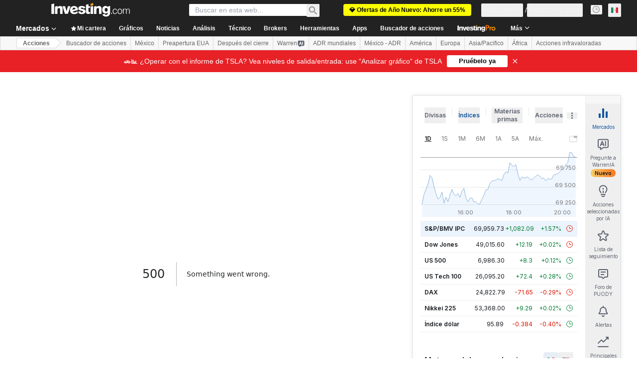

--- FILE ---
content_type: text/html; charset=utf-8
request_url: https://mx.investing.com/equities/promotora-y-consensus-estimates
body_size: 151435
content:
<!DOCTYPE html><html lang="es-mx" dir="ltr" class="html"><head><meta charSet="utf-8" data-next-head=""/><meta name="viewport" content="initial-scale=1.0,width=device-width" data-next-head=""/><link rel="canonical" href="https://mx.investing.com/equities/promotora-y-consensus-estimates" data-next-head=""/><link rel="alternate" hrefLang="x-default" href="https://www.investing.com/equities/promotora-y-consensus-estimates" data-next-head=""/><link rel="alternate" hrefLang="en-us" href="https://www.investing.com/equities/promotora-y-consensus-estimates" data-next-head=""/><link rel="alternate" hrefLang="he-il" href="https://il.investing.com/equities/promotora-y-consensus-estimates" data-next-head=""/><link rel="alternate" hrefLang="ar" href="https://sa.investing.com/equities/promotora-y-consensus-estimates" data-next-head=""/><link rel="alternate" hrefLang="es" href="https://es.investing.com/equities/promotora-y-consensus-estimates" data-next-head=""/><link rel="alternate" hrefLang="fr" href="https://fr.investing.com/equities/promotora-y-consensus-estimates" data-next-head=""/><link rel="alternate" hrefLang="zh-cn" href="https://cn.investing.com/equities/promotora-y-consensus-estimates" data-next-head=""/><link rel="alternate" hrefLang="ru" href="https://ru.investing.com/equities/promotora-y-consensus-estimates" data-next-head=""/><link rel="alternate" hrefLang="de" href="https://de.investing.com/equities/promotora-y-consensus-estimates" data-next-head=""/><link rel="alternate" hrefLang="it" href="https://it.investing.com/equities/promotora-y-consensus-estimates" data-next-head=""/><link rel="alternate" hrefLang="tr-tr" href="https://tr.investing.com/equities/promotora-y-consensus-estimates" data-next-head=""/><link rel="alternate" hrefLang="ja" href="https://jp.investing.com/equities/promotora-y-consensus-estimates" data-next-head=""/><link rel="alternate" hrefLang="pt" href="https://br.investing.com/equities/promotora-y-consensus-estimates" data-next-head=""/><link rel="alternate" hrefLang="sv-se" href="https://se.investing.com/equities/promotora-y-consensus-estimates" data-next-head=""/><link rel="alternate" hrefLang="el" href="https://gr.investing.com/equities/promotora-y-consensus-estimates" data-next-head=""/><link rel="alternate" hrefLang="pl" href="https://pl.investing.com/equities/promotora-y-consensus-estimates" data-next-head=""/><link rel="alternate" hrefLang="nl" href="https://nl.investing.com/equities/promotora-y-consensus-estimates" data-next-head=""/><link rel="alternate" hrefLang="fi" href="https://fi.investing.com/equities/promotora-y-consensus-estimates" data-next-head=""/><link rel="alternate" hrefLang="ko-kr" href="https://kr.investing.com/equities/promotora-y-consensus-estimates" data-next-head=""/><link rel="alternate" hrefLang="es-mx" href="https://mx.investing.com/equities/promotora-y-consensus-estimates" data-next-head=""/><link rel="alternate" hrefLang="pt-pt" href="https://pt.investing.com/equities/promotora-y-consensus-estimates" data-next-head=""/><link rel="alternate" hrefLang="en-gb" href="https://uk.investing.com/equities/promotora-y-consensus-estimates" data-next-head=""/><link rel="alternate" hrefLang="vi-vn" href="https://vn.investing.com/equities/promotora-y-consensus-estimates" data-next-head=""/><link rel="alternate" hrefLang="th-th" href="https://th.investing.com/equities/promotora-y-consensus-estimates" data-next-head=""/><link rel="alternate" hrefLang="id-id" href="https://id.investing.com/equities/promotora-y-consensus-estimates" data-next-head=""/><link rel="alternate" hrefLang="zh-hk" href="https://hk.investing.com/equities/promotora-y-consensus-estimates" data-next-head=""/><link rel="alternate" hrefLang="en-in" href="https://in.investing.com/equities/promotora-y-consensus-estimates" data-next-head=""/><link rel="alternate" hrefLang="ms" href="https://ms.investing.com/equities/promotora-y-consensus-estimates" data-next-head=""/><link rel="alternate" hrefLang="en-ca" href="https://ca.investing.com/equities/promotora-y-consensus-estimates" data-next-head=""/><link rel="alternate" hrefLang="en-au" href="https://au.investing.com/equities/promotora-y-consensus-estimates" data-next-head=""/><link rel="alternate" hrefLang="en-za" href="https://za.investing.com/equities/promotora-y-consensus-estimates" data-next-head=""/><link rel="alternate" hrefLang="hi" href="https://hi.investing.com/equities/promotora-y-consensus-estimates" data-next-head=""/><link rel="alternate" hrefLang="en-ng" href="https://ng.investing.com/equities/promotora-y-consensus-estimates" data-next-head=""/><link rel="alternate" hrefLang="en-ph" href="https://ph.investing.com/equities/promotora-y-consensus-estimates" data-next-head=""/><meta property="og:type" content="website" data-next-head=""/><meta property="og:url" content="https://mx.investing.com/equities/promotora-y-consensus-estimates" data-next-head=""/><meta property="og:image" content="https://i-invdn-com.investing.com/redesign/images/seo/investing_300X300.png" data-next-head=""/><meta property="og:site_name" content="Investing.com México" data-next-head=""/><meta property="og:locale" content="es_MX" data-next-head=""/><meta name="twitter:card" content="summary" data-next-head=""/><meta name="twitter:site" content="@investingmx" data-next-head=""/><meta name="twitter:image" content="https://i-invdn-com.investing.com/redesign/images/seo/investing_300X300.png" data-next-head=""/><meta name="global-translation-variables" content="&quot;{}&quot;" data-next-head=""/><title data-next-head="">Previsión del consenso PINFRA ADR (PUODY) - Investing.com México</title><meta name="description" content="Conozca las previsiones del consenso de analistas sobre la acción PINFRA ADR (PUODY) y las estimaciones de los analistas sobre precios para los próximos 12 meses" data-next-head=""/><meta name="twitter:title" content="Previsión del consenso PINFRA ADR (PUODY) - Investing.com México" data-next-head=""/><meta property="og:title" content="Previsión del consenso PINFRA ADR (PUODY) - Investing.com México" data-next-head=""/><meta name="twitter:description" content="Conozca las previsiones del consenso de analistas sobre la acción PINFRA ADR (PUODY) y las estimaciones de los analistas sobre precios para los próximos 12 meses" data-next-head=""/><meta property="og:description" content="Conozca las previsiones del consenso de analistas sobre la acción PINFRA ADR (PUODY) y las estimaciones de los analistas sobre precios para los próximos 12 meses" data-next-head=""/><link rel="dns-prefetch" href="//securepubads.g.doubleclick.net"/><link rel="dns-prefetch" href="//monetization.prod.invmed.co"/><link rel="dns-prefetch" href="//c.amazon-adsystem.com"/><link rel="dns-prefetch" href="//fonts.googleapis.com"/><link rel="preconnect" href="//cdn.investing.com"/><link rel="preconnect" href="//live.primis.tech"/><link rel="preconnect" href="//fonts.gstatic.com" crossorigin=""/><link rel="icon" href="/favicon.ico" type="image/x-icon"/><link rel="icon" type="image/png" sizes="16x16" href="/favicon-16x16.png"/><link rel="icon" type="image/png" sizes="32x32" href="/favicon-32x32.png"/><link rel="icon" type="image/png" sizes="48x48" href="/favicon-48x48.png"/><link rel="apple-touch-icon" sizes="180x180" href="/apple-touch-icon.png"/><meta name="apple-mobile-web-app-capable" content="yes"/><meta name="apple-mobile-web-app-title" content="Investing.com"/><meta name="theme-color" content="#222222"/><link rel="preload" href="https://cdn.investing.com/x/d7a58fe/_next/static/css/0f5035d3f35fd0d0.css" as="style"/><link rel="preload" href="https://cdn.investing.com/x/d7a58fe/_next/static/css/8ad3ec542ee4efb6.css" as="style"/><link rel="preload" href="https://cdn.investing.com/x/d7a58fe/_next/static/css/77e248a8f33d538f.css" as="style"/><link rel="preload" href="https://cdn.investing.com/x/d7a58fe/_next/static/css/12e1b4a631d6c0a2.css" as="style"/><link rel="preload" href="https://cdn.investing.com/x/d7a58fe/_next/static/css/7e93f9d70dcbe38e.css" as="style"/><script data-next-head="">window.dataLayer=window.dataLayer||[];function gtag(){dataLayer.push(arguments)};window.__imntz=window.__imntz||{};window.__imntz.queue=window.__imntz.queue||[];window.googletag=window.googletag||{cmd:[]};window.yaContextCb=window.yaContextCb||[];window.OneTrust={};function OptanonWrapper(){}</script><script>try {
            const userEmailStr = false;
            if (userEmailStr) {
                window.__imntz.queue.push(() => { window.__imntz.api().setUserDetail("email", userEmailStr) })
            }
        } catch (error) {
            console.error("Failed to serialize userEmailHashed:", error);
        }</script><script type="application/ld+json" data-next-head="">{"@context":"https://schema.org","@type":"FAQPage","mainEntity":[{"@type":"Question","name":"¿Cómo se han comportado las acciones de PINFRA ADR en las últimas 52 semanas?","acceptedAnswer":{"@type":"Answer","text":"El rango de cotización de 52 semanas de PINFRA ADR oscila entre 184.04 y 328.35."}}]}</script><link rel="stylesheet" href="https://fonts.googleapis.com/css2?family=Inter:wght@400;500;600;700&amp;display=swap"/><script id="init_globals" data-nscript="beforeInteractive">window.page_design="refactoring_full_width";(function(w,d,s,l,i){w[l]=w[l]||[];w[l].push({'gtm.start':new Date().getTime(),event:'gtm.js'});var f=d.getElementsByTagName(s)[0],j=d.createElement(s),dl=l!='dataLayer'?'&l='+l:'';j.async=true;j.src='/gcode/?id='+i+dl;f.parentNode.insertBefore(j,f);})(window,document,'script','dataLayer','GTM-PGT3R3D');</script><script id="fb_pixel" data-nscript="beforeInteractive">!function(f,b,e,v,n,t,s){if(f.fbq)return;n=f.fbq=function(){n.callMethod? n.callMethod.apply(n,arguments):n.queue.push(arguments)};if(!f._fbq)f._fbq=n;n.push=n;n.loaded=!0;n.version='2.0';n.queue=[];t=b.createElement(e);t.async=!0;t.src=v;s=b.getElementsByTagName(e)[0];s.parentNode.insertBefore(t,s)}(window, document,'script','https://connect.facebook.net/en_US/fbevents.js');</script><script id="pubx_ads" data-nscript="beforeInteractive">(function(){
                            var PUBX_FF_ALWAYS_ENABLED = true;
                            var PUBX_ON_PERCENTAGE = 95;
                            var AUCTION_DELAY = 100;
                            var pubxId = "71b864d1-8747-49a4-9279-13f89d43e57f";
                            var pbNamespace = "pbjs";
                            var e=window[pbNamespace]=window[pbNamespace]||{};e.que=e.que||[];window.__pubx__=window.__pubx__||{};window.__pubx__.pubxFFAlwaysEnabled=PUBX_FF_ALWAYS_ENABLED;var o=null;window.__pubxLoaded__=Math.random()<PUBX_ON_PERCENTAGE/100;var a=`https://floor.pbxai.com/?pubxId=${pubxId}${window.__pubxLoaded__?"":`&pbx_e=1`}&page=${window.location.href}`;const n={a:[0,1],b:[2,6],c:[7,11],d:[12,16],e:[17,Number.MAX_SAFE_INTEGER]};const t=(e,o)=>{const a=e.bidRequestsCount||0;const t=Object.keys(n);for(const e of t){const o=n[e];if(a>=o[0]&&a<=o[1]){return e}}return t[t.length-1]};const r=(e,o)=>e.bidder;if(e.que.push===Array.prototype.push&&(window.__pubxLoaded__||PUBX_FF_ALWAYS_ENABLED)){var d=document.createElement("link");d.rel="preload";d.href=a;d.as="fetch";d.crossOrigin=true;document.head.appendChild(d)}if(window.__pubxLoaded__){try{var u=localStorage.getItem("pubx:defaults");var i=JSON.parse(u);var _=i?i["data"]:o;window.__pubx__.pubxDefaultsAvailable=true;if(!_||_&&typeof _==="object"&&_.expiry<Date.now()){window.__pubx__.pubxDefaultsAvailable=false}else{o=_}}catch(e){console.error("Pubx: Error parsing defaults",e);window.__pubx__.pubxDefaultsAvailable=false}}if(PUBX_FF_ALWAYS_ENABLED||window.__pubxLoaded__){e.que.push((function(){e.setConfig({floors:{enforcement:{floorDeals:true},auctionDelay:AUCTION_DELAY,endpoint:{url:a},additionalSchemaFields:{rank:t,bidder:r},data:o}})}))}var p=document.createElement("script"),l=`https://cdn.pbxai.com/${pubxId}.js?pbxd=${encodeURIComponent(window.location.origin)}`;p.src=l;p.async=true;document.head.appendChild(p);
                        })();</script><script id="inv_ads" data-nscript="beforeInteractive">window.__imntz.config={preset:{"version":"2232","wrapper":"3.36.2-rc3","prebid":"26","constraints":{"bid_factor":{"adagio":[0.96],"amazon":[1],"appnexus":[0.91],"criteo":[0.91],"inmobi":[0.91],"insticator":[0.88],"ix":[0.94],"medianet":[0.94],"nextMillennium":[0.95],"pubmatic":[0.92],"richaudience":[0.89],"seedtag":[0.95],"sevio":[0.85],"smilewanted":[0.84],"sparteo":[0.91],"triplelift":[0.95],"vidazoo_display":[0.9]},"bid_page":{},"ccpa_compatible":{"adagio":true,"amazon":true,"appnexus":true,"criteo":true,"inmobi":true,"insticator":true,"ix":true,"medianet":true,"nextMillennium":true,"pubmatic":true,"richaudience":true,"seedtag":true,"sevio":true,"smilewanted":true,"sparteo":true,"triplelift":true,"vidazoo_display":true},"gdpr_compatible":{"adagio":true,"amazon":true,"appnexus":true,"criteo":true,"inmobi":true,"insticator":true,"ix":true,"medianet":true,"nextMillennium":true,"pubmatic":true,"richaudience":true,"seedtag":true,"sevio":true,"smilewanted":true,"sparteo":true,"triplelift":true,"vidazoo_display":true},"exclude_adex":false,"auction_timeout":3000},"bidderConfig":[],"bidderAliases":{"vidazoo_display":"vidazoo"},"analyticsRefreshCounterMainSite":true,"analyticsPrebidMainSite":[],"userIdsMainSite":[],"rtdProviders":[{"name":"adagio","params":{"site":"ms-investing-com","organizationId":"1306"}},{"name":"contxtful","waitForIt":true,"params":{"version":"v1","customer":"INVP251016","bidders":["contxtful"],"adServerTargeting":true}}],"intentIQ":{"enabled":false,"config":{}},"ad_units":[{"placement":"Billboard_Default","group":"Billboard_Desktop","name":"/6938/FP_MX_site/FP_MX_Billboard_Default","sizesV2":{"0":["fluid",[980,250],[970,250],[970,90],[728,90]],"1440":["fluid",[1,1],[1000,200],[70,130],[980,250],[970,100],[1192,250],[1192,90],[1192,100],[1192,130],[1192,250]]},"refreshSettings":{"refresh":30000,"maxRefreshWhenNoFill":2,"emptySlotRefreshTimeout":20000},"conditions":{},"adex_sizes":null,"infinite":false,"interstitial":false,"repeatable":true,"reportable":true,"position":4,"bidders":[{"bidder":"adagio","params":{"organizationId":"1306","site":"ms-investing-com","placement":"FP_Desktop_Billboard_Default"}},{"bidder":"amazon","params":{}},{"bidder":"appnexus","params":{"placementId":25736098}},{"bidder":"criteo","params":{"networkId":8767,"pubid":"101558","publisherSubId":"Investing_FP"}},{"bidder":"inmobi","params":{"plc":"10000516454"}},{"bidder":"insticator","params":{"adUnitId":"01J7KDP73SZRTF5JFW5Y3BYCJB"}},{"bidder":"ix","params":{"siteId":"842306"}},{"bidder":"medianet","params":{"cid":"8CUFV8103","crid":"461148263"}},{"bidder":"nextMillennium","params":{"placement_id":"38476"}},{"bidder":"pubmatic","params":{"publisherId":"158008","adSlot":"FP_Desktop_Billboard_Default"}},{"bidder":"richaudience","params":{"pid":"Igh8Py6HZx","supplyType":"site"}},{"bidder":"seedtag","params":{"publisherId":"8874-9209-01","adUnitId":"33954228","placement":"inBanner"}},{"bidder":"sevio","params":{"zone":"707e58fe-594f-44b8-a90a-efc82e5d3359"}},{"bidder":"smilewanted","params":{"zoneId":"investing.com_hb_display_1"}},{"bidder":"sparteo","params":{"networkId":"db772092-18cf-4792-8b3e-813f4058138b"}},{"bidder":"triplelift","params":{"inventoryCode":"FP_Desktop_Billboard_Default"}},{"bidder":"vidazoo_display","params":{"cId":"63cfdd11f8623a513e005157","pId":"59ac17c192832d0011283fe3"}}]},{"placement":"Content_box1","group":"Content_Box_Desktop","name":"/6938/FP_MX_site/FP_MX_Content_box1","sizesV2":{"0":[[336,280],[300,250],[320,100]]},"refreshSettings":{"refresh":30000,"maxRefreshWhenNoFill":2,"emptySlotRefreshTimeout":20000},"conditions":{},"adex_sizes":null,"infinite":true,"interstitial":false,"repeatable":true,"reportable":false,"position":0,"bidders":[{"bidder":"adagio","params":{"organizationId":"1306","site":"ms-investing-com","placement":"FP_Content_box1"}},{"bidder":"amazon","params":{}},{"bidder":"appnexus","params":{"placementId":32284523}},{"bidder":"criteo","params":{"networkId":8767,"pubid":"101558","publisherSubId":"Investing_FP"}},{"bidder":"inmobi","params":{"plc":"10000516455"}},{"bidder":"insticator","params":{"adUnitId":"01J7KDP73SZRTF5JFW5Y3BYCJB"}},{"bidder":"ix","params":{"siteId":"1081693"}},{"bidder":"medianet","params":{"cid":"8CUFV8103","crid":"396815734"}},{"bidder":"nextMillennium","params":{"placement_id":"54125"}},{"bidder":"pubmatic","params":{"publisherId":"158008","adSlot":"FP_Content_box1"}},{"bidder":"richaudience","params":{"pid":"bgzuJBsVNN","supplyType":"site"}},{"bidder":"seedtag","params":{"publisherId":"8874-9209-01","adUnitId":"31389115","placement":"inArticle"}},{"bidder":"sevio","params":{"zone":"91b2b108-01e6-4f4f-91ac-ea8126cf8513"}},{"bidder":"smilewanted","params":{"zoneId":"investing.com_hb_display_10"}},{"bidder":"sparteo","params":{"networkId":"db772092-18cf-4792-8b3e-813f4058138b"}},{"bidder":"triplelift","params":{"inventoryCode":"investing_FP_Content_Touch_box1_300x250_pb"}},{"bidder":"vidazoo_display","params":{"cId":"63cfdd11f8623a513e005157","pId":"59ac17c192832d0011283fe3"}}]},{"placement":"Content_box2","group":"Content_Box_Desktop","name":"/6938/FP_MX_site/FP_MX_Content_box2","sizesV2":{"0":[[336,280],[300,250],[320,100]]},"refreshSettings":{"refresh":30000,"maxRefreshWhenNoFill":2,"emptySlotRefreshTimeout":20000},"conditions":{},"adex_sizes":null,"infinite":true,"interstitial":false,"repeatable":true,"reportable":false,"position":0,"bidders":[{"bidder":"adagio","params":{"organizationId":"1306","site":"ms-investing-com","placement":"FP_Content_box2"}},{"bidder":"amazon","params":{}},{"bidder":"appnexus","params":{"placementId":32284524}},{"bidder":"criteo","params":{"networkId":8767,"pubid":"101558","publisherSubId":"Investing_FP"}},{"bidder":"inmobi","params":{"plc":"10000516466"}},{"bidder":"insticator","params":{"adUnitId":"01J7KDP73SZRTF5JFW5Y3BYCJB"}},{"bidder":"ix","params":{"siteId":"1081694"}},{"bidder":"medianet","params":{"cid":"8CUFV8103","crid":"470368241"}},{"bidder":"nextMillennium","params":{"placement_id":"54126"}},{"bidder":"pubmatic","params":{"publisherId":"158008","adSlot":"FP_Content_box2"}},{"bidder":"richaudience","params":{"pid":"clrDnhUiMu","supplyType":"site"}},{"bidder":"seedtag","params":{"publisherId":"8874-9209-01","adUnitId":"31389115","placement":"inArticle"}},{"bidder":"sevio","params":{"zone":"ff16c017-b79c-4252-b527-e6d0e042ff08"}},{"bidder":"smilewanted","params":{"zoneId":"investing.com_hb_display_11"}},{"bidder":"sparteo","params":{"networkId":"db772092-18cf-4792-8b3e-813f4058138b"}},{"bidder":"triplelift","params":{"inventoryCode":"investing_FP_Content_Touch_box1_300x250_pb"}},{"bidder":"vidazoo_display","params":{"cId":"63cfdd11f8623a513e005157","pId":"59ac17c192832d0011283fe3"}}]},{"placement":"Content_box1","group":"Content_Box_Desktop","name":"/6938/FP_MX_site/FP_MX_Content_box3","sizesV2":{"0":[[336,280],[300,250],[320,100]]},"refreshSettings":{"refresh":30000,"maxRefreshWhenNoFill":2,"emptySlotRefreshTimeout":20000},"conditions":{},"adex_sizes":null,"infinite":true,"interstitial":false,"repeatable":true,"reportable":false,"position":0,"bidders":[{"bidder":"adagio","params":{"organizationId":"1306","site":"ms-investing-com","placement":"FP_Content_box3"}},{"bidder":"amazon","params":{}},{"bidder":"appnexus","params":{"placementId":33153547}},{"bidder":"criteo","params":{"networkId":8767,"pubid":"101558","publisherSubId":"Investing_FP"}},{"bidder":"inmobi","params":{"plc":"10000516467"}},{"bidder":"insticator","params":{"adUnitId":"01J7KDP73SZRTF5JFW5Y3BYCJB"}},{"bidder":"ix","params":{"siteId":"1121966"}},{"bidder":"medianet","params":{"cid":"8CUFV8103","crid":"371597972"}},{"bidder":"nextMillennium","params":{"placement_id":"59561"}},{"bidder":"pubmatic","params":{"publisherId":"158008","adSlot":"FP_Content_box3"}},{"bidder":"richaudience","params":{"pid":"TzwcYyGuQa","supplyType":"site"}},{"bidder":"seedtag","params":{"publisherId":"8874-9209-01","adUnitId":"31093022","placement":"inArticle"}},{"bidder":"sevio","params":{"zone":"2eb6009c-0f72-410c-bb46-443de20c78dd"}},{"bidder":"smilewanted","params":{"zoneId":"investing.com_hb_display_12"}},{"bidder":"sparteo","params":{"networkId":"db772092-18cf-4792-8b3e-813f4058138b"}},{"bidder":"triplelift","params":{"inventoryCode":"investing_FP_Content_Touch_box1_300x250_pb"}},{"bidder":"vidazoo_display","params":{"cId":"63cfdd11f8623a513e005157","pId":"59ac17c192832d0011283fe3"}}]},{"placement":"Content_box2","group":"Content_Box_Desktop","name":"/6938/FP_MX_site/FP_MX_Content_box4","sizesV2":{"0":[[336,280],[300,250],[320,100]]},"refreshSettings":{"refresh":30000,"maxRefreshWhenNoFill":2,"emptySlotRefreshTimeout":20000},"conditions":{},"adex_sizes":null,"infinite":true,"interstitial":false,"repeatable":true,"reportable":false,"position":0,"bidders":[{"bidder":"adagio","params":{"organizationId":"1306","site":"ms-investing-com","placement":"FP_Content_box4"}},{"bidder":"amazon","params":{}},{"bidder":"appnexus","params":{"placementId":33153546}},{"bidder":"criteo","params":{"networkId":8767,"pubid":"101558","publisherSubId":"Investing_FP"}},{"bidder":"inmobi","params":{"plc":"10000516464"}},{"bidder":"insticator","params":{"adUnitId":"01J7KDP73SZRTF5JFW5Y3BYCJB"}},{"bidder":"ix","params":{"siteId":"1121967"}},{"bidder":"medianet","params":{"cid":"8CUFV8103","crid":"777292526"}},{"bidder":"nextMillennium","params":{"placement_id":"59562"}},{"bidder":"pubmatic","params":{"publisherId":"158008","adSlot":"FP_Content_box4"}},{"bidder":"richaudience","params":{"pid":"0X2hTpKKO8","supplyType":"site"}},{"bidder":"seedtag","params":{"publisherId":"8874-9209-01","adUnitId":"31093022","placement":"inArticle"}},{"bidder":"sevio","params":{"zone":"32c688a9-a47e-4f2e-860c-f42594e1e501"}},{"bidder":"smilewanted","params":{"zoneId":"investing.com_hb_display_13"}},{"bidder":"sparteo","params":{"networkId":"db772092-18cf-4792-8b3e-813f4058138b"}},{"bidder":"triplelift","params":{"inventoryCode":"investing_FP_Content_Touch_box1_300x250_pb"}},{"bidder":"vidazoo_display","params":{"cId":"63cfdd11f8623a513e005157","pId":"59ac17c192832d0011283fe3"}}]},{"placement":"Content_Leaderboard1","group":"Content_Leaderboard_Desktop","name":"/6938/FP_MX_site/FP_MX_Content_Leaderboard1","sizesV2":{"0":["fluid",[728,90]]},"refreshSettings":{"refresh":30000,"maxRefreshWhenNoFill":2,"emptySlotRefreshTimeout":20000},"conditions":{},"adex_sizes":null,"infinite":true,"interstitial":false,"repeatable":true,"reportable":false,"position":0,"bidders":[{"bidder":"adagio","params":{"organizationId":"1306","site":"ms-investing-com","placement":"FP_Midpage_Leaderboard_1"}},{"bidder":"amazon","params":{}},{"bidder":"appnexus","params":{"placementId":32284522}},{"bidder":"criteo","params":{"networkId":8767,"pubid":"101558","publisherSubId":"Investing_FP"}},{"bidder":"inmobi","params":{"plc":"10000516460"}},{"bidder":"insticator","params":{"adUnitId":"01J7KDP73SZRTF5JFW5Y3BYCJB"}},{"bidder":"ix","params":{"siteId":"1081692"}},{"bidder":"medianet","params":{"cid":"8CUFV8103","crid":"184151924"}},{"bidder":"nextMillennium","params":{"placement_id":"54124"}},{"bidder":"pubmatic","params":{"publisherId":"158008","adSlot":"FP_Content_Leaderboard1"}},{"bidder":"richaudience","params":{"pid":"gDnw9o7Caz","supplyType":"site"}},{"bidder":"seedtag","params":{"publisherId":"8874-9209-01","adUnitId":"31773561","placement":"inArticle"}},{"bidder":"sevio","params":{"zone":"0ac4c6bd-40ac-4a19-ad03-0093e4b0a8cd"}},{"bidder":"smilewanted","params":{"zoneId":"investing.com_hb_display_8"}},{"bidder":"sparteo","params":{"networkId":"db772092-18cf-4792-8b3e-813f4058138b"}},{"bidder":"triplelift","params":{"inventoryCode":"investing_FP_Midpage_Leaderboard_1_728x90_pb"}},{"bidder":"vidazoo_display","params":{"cId":"63cfdd11f8623a513e005157","pId":"59ac17c192832d0011283fe3"}}]},{"placement":"Content_Leaderboard1","group":"Content_Leaderboard_Desktop","name":"/6938/FP_MX_site/FP_MX_Content_Leaderboard2","sizesV2":{"0":["fluid",[728,90]]},"refreshSettings":{"refresh":30000,"maxRefreshWhenNoFill":2,"emptySlotRefreshTimeout":20000},"conditions":{},"adex_sizes":null,"infinite":true,"interstitial":false,"repeatable":true,"reportable":false,"position":0,"bidders":[{"bidder":"adagio","params":{"organizationId":"1306","site":"ms-investing-com","placement":"FP_Content_Leaderboard2"}},{"bidder":"amazon","params":{}},{"bidder":"appnexus","params":{"placementId":33153548}},{"bidder":"criteo","params":{"networkId":8767,"pubid":"101558","publisherSubId":"Investing_FP"}},{"bidder":"inmobi","params":{"plc":"10000516459"}},{"bidder":"insticator","params":{"adUnitId":"01J7KDP73SZRTF5JFW5Y3BYCJB"}},{"bidder":"ix","params":{"siteId":"1121965"}},{"bidder":"medianet","params":{"cid":"8CUFV8103","crid":"425547581"}},{"bidder":"nextMillennium","params":{"placement_id":"59560"}},{"bidder":"pubmatic","params":{"publisherId":"158008","adSlot":"FP_Content_Leaderboard2"}},{"bidder":"richaudience","params":{"pid":"IS5Ezuuj9P","supplyType":"site"}},{"bidder":"seedtag","params":{"publisherId":"8874-9209-01","adUnitId":"31773561","placement":"inArticle"}},{"bidder":"sevio","params":{"zone":"d742874d-3eac-4ba9-8ecd-a92e6376f55b"}},{"bidder":"smilewanted","params":{"zoneId":"investing.com_hb_display_9"}},{"bidder":"sparteo","params":{"networkId":"db772092-18cf-4792-8b3e-813f4058138b"}},{"bidder":"triplelift","params":{"inventoryCode":"investing_FP_Midpage_Leaderboard_1_728x90_pb"}},{"bidder":"vidazoo_display","params":{"cId":"63cfdd11f8623a513e005157","pId":"59ac17c192832d0011283fe3"}}]},{"placement":"Content_Midpage_1","group":"Content_Midpage_1_Desktop","name":"/6938/FP_MX_site/FP_MX_Content_Midpage_1","sizesV2":{"0":["fluid",[980,250],[970,250],[970,90],[728,90],[1,1]]},"refreshSettings":{"refresh":30000,"maxRefreshWhenNoFill":2,"emptySlotRefreshTimeout":20000},"conditions":{"selector_margin_pixels":350},"adex_sizes":null,"infinite":false,"interstitial":false,"repeatable":true,"reportable":false,"position":3,"bidders":[{"bidder":"amazon","params":{}}]},{"placement":"Content_Midpage_2","group":"Content_Midpage_2_Desktop","name":"/6938/FP_MX_site/FP_MX_Content_Midpage_2","sizesV2":{"0":["fluid",[980,250],[970,250],[970,90],[728,90],[1,1]]},"refreshSettings":{"refresh":30000,"maxRefreshWhenNoFill":2,"emptySlotRefreshTimeout":20000},"conditions":{"selector_margin_pixels":350},"adex_sizes":null,"infinite":false,"interstitial":false,"repeatable":true,"reportable":false,"position":3,"bidders":[{"bidder":"amazon","params":{}}]},{"placement":"Content_Midpage_3","group":"Content_Midpage_3_Desktop","name":"/6938/FP_MX_site/FP_MX_Content_Midpage_3","sizesV2":{"0":["fluid",[980,250],[970,250],[970,90],[728,90],[1,1]]},"refreshSettings":{"refresh":30000,"maxRefreshWhenNoFill":2,"emptySlotRefreshTimeout":20000},"conditions":{"selector_margin_pixels":350},"adex_sizes":null,"infinite":false,"interstitial":false,"repeatable":true,"reportable":false,"position":3,"bidders":[{"bidder":"amazon","params":{}}]},{"placement":"Forum_Comments_Infinite","group":"Commentary_Leaderboard_Desktop","name":"/6938/FP_MX_site/FP_MX_Forum_Comments_Infinite","sizesV2":{"0":[[728,90]]},"refreshSettings":{"refresh":30000,"maxRefreshWhenNoFill":2,"emptySlotRefreshTimeout":20000},"conditions":{},"adex_sizes":null,"infinite":true,"interstitial":false,"repeatable":true,"reportable":false,"position":0,"bidders":[{"bidder":"adagio","params":{"organizationId":"1306","site":"ms-investing-com","placement":"FP_Forum_Comments_Infinite"}},{"bidder":"amazon","params":{}},{"bidder":"appnexus","params":{"placementId":31794684}},{"bidder":"criteo","params":{"networkId":8767,"pubid":"101558","publisherSubId":"Investing_FP"}},{"bidder":"inmobi","params":{"plc":"10000516456"}},{"bidder":"insticator","params":{"adUnitId":"01J7KDP73SZRTF5JFW5Y3BYCJB"}},{"bidder":"ix","params":{"siteId":"1071077"}},{"bidder":"medianet","params":{"cid":"8CUFV8103","crid":"589166642"}},{"bidder":"nextMillennium","params":{"placement_id":"52724"}},{"bidder":"pubmatic","params":{"publisherId":"158008","adSlot":"FP_Forum_Comments_Infinite"}},{"bidder":"richaudience","params":{"pid":"hf8JaKfWDM","supplyType":"site"}},{"bidder":"seedtag","params":{"publisherId":"8874-9209-01","adUnitId":"31389114","placement":"inArticle"}},{"bidder":"sevio","params":{"zone":"fd88ab06-02d9-4dae-a982-2d0262a5da8d"}},{"bidder":"smilewanted","params":{"zoneId":"investing.com_hb_display_7"}},{"bidder":"sparteo","params":{"networkId":"db772092-18cf-4792-8b3e-813f4058138b"}},{"bidder":"triplelift","params":{"inventoryCode":"investing_FP_Midpage_Leaderboard_1_728x90_pb"}},{"bidder":"vidazoo_display","params":{"cId":"63cfdd11f8623a513e005157","pId":"59ac17c192832d0011283fe3"}}]},{"placement":"Midpage_Leaderboard_1","group":"Midpage Leaderboard 1","name":"/6938/FP_MX_site/FP_MX_Midpage_Leaderboard_1","sizesV2":{"0":[[728,90],[468,60],["fluid"]]},"refreshSettings":{"refresh":30000,"maxRefreshWhenNoFill":2,"emptySlotRefreshTimeout":20000},"conditions":{"selector_margin_pixels":500},"adex_sizes":null,"infinite":false,"interstitial":false,"repeatable":true,"reportable":false,"position":6,"bidders":[]},{"placement":"Sideblock_1_Default","group":"Sideblock_1_Desktop","name":"/6938/FP_MX_site/FP_MX_Sideblock_1_Default","sizesV2":{"0":[[300,600],[120,600],[160,600],[336,280],[320,280],[336,250],[300,250]]},"refreshSettings":{"refresh":30000,"maxRefreshWhenNoFill":2,"emptySlotRefreshTimeout":20000},"conditions":{"selector_margin_pixels":350},"adex_sizes":null,"infinite":false,"interstitial":false,"repeatable":true,"reportable":true,"position":6,"bidders":[{"bidder":"adagio","params":{"organizationId":"1306","site":"ms-investing-com","placement":"FP_Desktop_Sideblock_1_Default"}},{"bidder":"amazon","params":{}},{"bidder":"appnexus","params":{"placementId":25736099}},{"bidder":"criteo","params":{"networkId":8767,"pubid":"101558","publisherSubId":"Investing_FP"}},{"bidder":"inmobi","params":{"plc":"10000516457"}},{"bidder":"insticator","params":{"adUnitId":"01J7KDP73SZRTF5JFW5Y3BYCJB"}},{"bidder":"ix","params":{"siteId":"842307"}},{"bidder":"medianet","params":{"cid":"8CUFV8103","crid":"853582964"}},{"bidder":"nextMillennium","params":{"placement_id":"38477"}},{"bidder":"pubmatic","params":{"publisherId":"158008","adSlot":"FP_Desktop_Sideblock_1_Default"}},{"bidder":"richaudience","params":{"pid":"iYLBbct1Yl","supplyType":"site"}},{"bidder":"seedtag","params":{"publisherId":"8874-9209-01","adUnitId":"31389115","placement":"inArticle"}},{"bidder":"sevio","params":{"zone":"31ba0913-e379-49ba-8c89-40b605f05bd8"}},{"bidder":"smilewanted","params":{"zoneId":"investing.com_hb_display_2"}},{"bidder":"sparteo","params":{"networkId":"db772092-18cf-4792-8b3e-813f4058138b"}},{"bidder":"triplelift","params":{"inventoryCode":"FP_Desktop_Sideblock_1_Default"}},{"bidder":"vidazoo_display","params":{"cId":"63cfdd11f8623a513e005157","pId":"59ac17c192832d0011283fe3"}}]},{"placement":"Sideblock_2_Default","group":"Sideblock_2_Desktop","name":"/6938/FP_MX_site/FP_MX_Sideblock_2_Default","sizesV2":{"0":[[336,280],[320,100],[300,100],[300,250]]},"refreshSettings":{"refresh":30000,"maxRefreshWhenNoFill":2,"emptySlotRefreshTimeout":20000},"conditions":{"selector_margin_pixels":500},"adex_sizes":null,"infinite":false,"interstitial":false,"repeatable":true,"reportable":false,"position":6,"bidders":[{"bidder":"adagio","params":{"organizationId":"1306","site":"ms-investing-com","placement":"FP_Desktop_Sideblock_2_Default"}},{"bidder":"amazon","params":{}},{"bidder":"appnexus","params":{"placementId":25736100}},{"bidder":"criteo","params":{"networkId":8767,"pubid":"101558","publisherSubId":"Investing_FP"}},{"bidder":"inmobi","params":{"plc":"10000516463"}},{"bidder":"insticator","params":{"adUnitId":"01J7KDP73SZRTF5JFW5Y3BYCJB"}},{"bidder":"ix","params":{"siteId":"842308"}},{"bidder":"medianet","params":{"cid":"8CUFV8103","crid":"134209715"}},{"bidder":"nextMillennium","params":{"placement_id":"38478"}},{"bidder":"pubmatic","params":{"publisherId":"158008","adSlot":"FP_Desktop_Sideblock_2_Default"}},{"bidder":"richaudience","params":{"pid":"3k54tN30pp","supplyType":"site"}},{"bidder":"seedtag","params":{"publisherId":"8874-9209-01","adUnitId":"31389115","placement":"inArticle"}},{"bidder":"sevio","params":{"zone":"5ded87a7-fb94-4b91-ba69-0a5f959c718c"}},{"bidder":"smilewanted","params":{"zoneId":"investing.com_hb_display_3"}},{"bidder":"sparteo","params":{"networkId":"db772092-18cf-4792-8b3e-813f4058138b"}},{"bidder":"triplelift","params":{"inventoryCode":"FP_Desktop_Sideblock_2_Default"}},{"bidder":"vidazoo_display","params":{"cId":"63cfdd11f8623a513e005157","pId":"59ac17c192832d0011283fe3"}}]},{"placement":"Sideblock_3_viewable","group":"Sideblock_3_Desktop","name":"/6938/FP_MX_site/FP_MX_Sideblock_3_viewable","sizesV2":{"0":[[300,600],[120,600],[160,600],[336,280],[320,280],[336,250],[300,250]]},"refreshSettings":{"refresh":30000,"maxRefreshWhenNoFill":2,"emptySlotRefreshTimeout":20000},"conditions":{"selector_margin_pixels":650},"adex_sizes":null,"infinite":false,"interstitial":false,"repeatable":true,"reportable":false,"position":6,"bidders":[{"bidder":"adagio","params":{"organizationId":"1306","site":"ms-investing-com","placement":"FP_Desktop_Sideblock_3_viewable"}},{"bidder":"amazon","params":{}},{"bidder":"appnexus","params":{"placementId":25736101}},{"bidder":"criteo","params":{"networkId":8767,"pubid":"101558","publisherSubId":"Investing_FP"}},{"bidder":"inmobi","params":{"plc":"10000516462"}},{"bidder":"insticator","params":{"adUnitId":"01J7KDP73SZRTF5JFW5Y3BYCJB"}},{"bidder":"ix","params":{"siteId":"842309"}},{"bidder":"medianet","params":{"cid":"8CUFV8103","crid":"552090665"}},{"bidder":"nextMillennium","params":{"placement_id":"38479"}},{"bidder":"pubmatic","params":{"publisherId":"158008","adSlot":"FP_Desktop_Sideblock_3_viewable"}},{"bidder":"richaudience","params":{"pid":"bPkknTNT0K","supplyType":"site"}},{"bidder":"seedtag","params":{"publisherId":"8874-9209-01","adUnitId":"31389115","placement":"inArticle"}},{"bidder":"sevio","params":{"zone":"4d9c559f-66b3-439a-937d-428740f90b58"}},{"bidder":"smilewanted","params":{"zoneId":"investing.com_hb_display_4"}},{"bidder":"sparteo","params":{"networkId":"db772092-18cf-4792-8b3e-813f4058138b"}},{"bidder":"triplelift","params":{"inventoryCode":"FP_Desktop_Sideblock_1_Default"}},{"bidder":"vidazoo_display","params":{"cId":"63cfdd11f8623a513e005157","pId":"59ac17c192832d0011283fe3"}}]},{"placement":"Sideblock_Comments_Infinite","group":"Commentary_Box_Desktop","name":"/6938/FP_MX_site/FP_MX_Sideblock_Comments_Infinite","sizesV2":{"0":[[300,50],[300,100],[300,250]]},"refreshSettings":{"refresh":30000,"maxRefreshWhenNoFill":2,"emptySlotRefreshTimeout":20000},"conditions":{},"adex_sizes":null,"infinite":true,"interstitial":false,"repeatable":true,"reportable":false,"position":0,"bidders":[{"bidder":"adagio","params":{"organizationId":"1306","site":"ms-investing-com","placement":"FP_Sideblock_Comments_Infinite"}},{"bidder":"amazon","params":{}},{"bidder":"appnexus","params":{"placementId":31531425}},{"bidder":"criteo","params":{"networkId":8767,"pubid":"101558","publisherSubId":"Investing_FP"}},{"bidder":"inmobi","params":{"plc":"10000516458"}},{"bidder":"insticator","params":{"adUnitId":"01J7KDP73SZRTF5JFW5Y3BYCJB"}},{"bidder":"ix","params":{"siteId":"1064402"}},{"bidder":"medianet","params":{"cid":"8CUFV8103","crid":"852475716"}},{"bidder":"nextMillennium","params":{"placement_id":"52134"}},{"bidder":"pubmatic","params":{"publisherId":"158008","adSlot":"FP_Sideblock_Comments_Infinite"}},{"bidder":"richaudience","params":{"pid":"QVWFnQnGTk","supplyType":"site"}},{"bidder":"seedtag","params":{"publisherId":"8874-9209-01","adUnitId":"31389115","placement":"inArticle"}},{"bidder":"sevio","params":{"zone":"0784ec7b-2274-409c-ab51-bd6b5902ebe1"}},{"bidder":"smilewanted","params":{"zoneId":"investing.com_hb_display_6"}},{"bidder":"sparteo","params":{"networkId":"db772092-18cf-4792-8b3e-813f4058138b"}},{"bidder":"triplelift","params":{"inventoryCode":"FP_Sideblock_Comments_Infinite"}},{"bidder":"vidazoo_display","params":{"cId":"63cfdd11f8623a513e005157","pId":"59ac17c192832d0011283fe3"}}]},{"placement":"takeover_default","group":"Site_Scroller_Desktop","name":"/6938/FP_MX_site/FP_MX_takeover_default","sizesV2":{"1760":[[120,600],[160,600]],"2040":[[300,600],[300,250]]},"refreshSettings":{"refresh":30000,"maxRefreshWhenNoFill":2,"emptySlotRefreshTimeout":20000},"conditions":{"min_width":1760},"adex_sizes":null,"infinite":false,"interstitial":false,"repeatable":true,"reportable":false,"position":7,"bidders":[{"bidder":"adagio","params":{"organizationId":"1306","site":"ms-investing-com","placement":"FP_Takeover_Default"}},{"bidder":"amazon","params":{}},{"bidder":"appnexus","params":{"placementId":30269062}},{"bidder":"criteo","params":{"networkId":8767,"pubid":"101558","publisherSubId":"Investing_FP"}},{"bidder":"inmobi","params":{"plc":"10000516461"}},{"bidder":"insticator","params":{"adUnitId":"01J7KDP73SZRTF5JFW5Y3BYCJB"}},{"bidder":"ix","params":{"siteId":"998509"}},{"bidder":"medianet","params":{"cid":"8CUFV8103","crid":"825649285"}},{"bidder":"nextMillennium","params":{"placement_id":"42753"}},{"bidder":"pubmatic","params":{"publisherId":"158008","adSlot":"FP_Takeover_Default"}},{"bidder":"richaudience","params":{"pid":"S459IB04UX","supplyType":"site"}},{"bidder":"seedtag","params":{"publisherId":"8874-9209-01","adUnitId":"31773562","placement":"inArticle"}},{"bidder":"sevio","params":{"zone":"e6320fd5-7a36-4d7d-8fc6-69fd60c82766"}},{"bidder":"smilewanted","params":{"zoneId":"investing.com_hb_display_5"}},{"bidder":"sparteo","params":{"networkId":"db772092-18cf-4792-8b3e-813f4058138b"}},{"bidder":"triplelift","params":{"inventoryCode":"FP_Takeover_Default"}},{"bidder":"vidazoo_display","params":{"cId":"63cfdd11f8623a513e005157","pId":"59ac17c192832d0011283fe3"}}]},{"placement":"TNB_Instrument","group":"Trade Now_Desktop","name":"/6938/FP_MX_site/FP_MX_TNB_Instrument","sizesV2":{"0":["fluid"]},"refreshSettings":{"refresh":30000,"maxRefreshWhenNoFill":0,"emptySlotRefreshTimeout":20000,"nonProgrammaticTTL":50000},"conditions":{"selector_margin_pixels":600},"adex_sizes":null,"infinite":false,"interstitial":false,"repeatable":true,"reportable":false,"position":6,"bidders":[]},{"placement":"TNB_Right_Rail_1","group":"Trade Now","name":"/6938/FP_MX_site/FP_MX_TNB_Right_Rail_1","sizesV2":{},"refreshSettings":{"refresh":30000,"maxRefreshWhenNoFill":2,"emptySlotRefreshTimeout":20000},"conditions":{},"adex_sizes":null,"infinite":false,"interstitial":false,"repeatable":true,"reportable":false,"position":0,"bidders":[]}],"video_ad_units":[{"placement":"video-placement","conditions":{},"provider":"stn","providerId":"hn5QIZuX","params":{},"controlGroups":[{"provider":"primis","providerId":"116899","weight":0.4,"params":{}}]}],"widget_ad_units":[{"placement":"footer-widget","conditions":{"selector_margin_pixels":200},"provider":"dianomi","params":{"dianomi-context-id":2416}}]}};window.imntz_analyticsTargetCpmEnabled = true;window.dataLayer.push({event: 'mntz_js_load'});</script><script id="structured_data" type="application/ld+json" data-nscript="beforeInteractive">{"@context":"http://schema.org","@type":"Corporation","legalname":"Promotora y Operadora de Infraestructura SAB de CV ADR","tickersymbol":"PUODY"}</script><link rel="stylesheet" href="https://cdn.investing.com/x/d7a58fe/_next/static/css/0f5035d3f35fd0d0.css" data-n-g=""/><link rel="stylesheet" href="https://cdn.investing.com/x/d7a58fe/_next/static/css/8ad3ec542ee4efb6.css" data-n-p=""/><link rel="stylesheet" href="https://cdn.investing.com/x/d7a58fe/_next/static/css/77e248a8f33d538f.css" data-n-p=""/><link rel="stylesheet" href="https://cdn.investing.com/x/d7a58fe/_next/static/css/12e1b4a631d6c0a2.css"/><link rel="stylesheet" href="https://cdn.investing.com/x/d7a58fe/_next/static/css/7e93f9d70dcbe38e.css"/><noscript data-n-css=""></noscript><script defer="" noModule="" src="https://cdn.investing.com/x/d7a58fe/_next/static/chunks/polyfills-42372ed130431b0a.js"></script><script src="https://securepubads.g.doubleclick.net/tag/js/gpt.js" async="" data-nscript="beforeInteractive"></script><script src="https://promos.investing.com/w37htfhcq2/vendor/9a63d23b-49c1-4335-b698-e7f3ab10af6c/lightbox_speed.js" async="" data-nscript="beforeInteractive"></script><script src="https://monetization.prod.invmed.co/wrapper/3.36.2-rc3/wrapper.min.js" defer="" data-nscript="beforeInteractive"></script><script src="https://monetization.prod.invmed.co/prebid/26/pbjs.min.js" defer="" data-nscript="beforeInteractive"></script><script src="https://c.amazon-adsystem.com/aax2/apstag.js" defer="" data-nscript="beforeInteractive"></script><script src="https://appleid.cdn-apple.com/appleauth/static/jsapi/appleid/1/es_MX/appleid.auth.js" async="" defer="" data-nscript="beforeInteractive"></script><script src="https://accounts.google.com/gsi/client?hl=es-MX" async="" defer="" data-nscript="beforeInteractive"></script><script defer="" src="https://cdn.investing.com/x/d7a58fe/_next/static/chunks/4350.fd5ffe7670841182.js"></script><script defer="" src="https://cdn.investing.com/x/d7a58fe/_next/static/chunks/1850-fc5962dd4d0f54ab.js"></script><script defer="" src="https://cdn.investing.com/x/d7a58fe/_next/static/chunks/3178-0653ac397add585e.js"></script><script defer="" src="https://cdn.investing.com/x/d7a58fe/_next/static/chunks/5035.219b8b77b3903527.js"></script><script defer="" src="https://cdn.investing.com/x/d7a58fe/_next/static/chunks/1836.fed28d2968320477.js"></script><script defer="" src="https://cdn.investing.com/x/d7a58fe/_next/static/chunks/4587-7704bda28582a769.js"></script><script defer="" src="https://cdn.investing.com/x/d7a58fe/_next/static/chunks/5560.427a261ea372d6ac.js"></script><script defer="" src="https://cdn.investing.com/x/d7a58fe/_next/static/chunks/1875.8003a531988d473f.js"></script><script defer="" src="https://cdn.investing.com/x/d7a58fe/_next/static/chunks/1125.9d5ad858e06eb61d.js"></script><script defer="" src="https://cdn.investing.com/x/d7a58fe/_next/static/chunks/8229.290f88d9f09c9613.js"></script><script defer="" src="https://cdn.investing.com/x/d7a58fe/_next/static/chunks/730.e9fa8e28e8309e89.js"></script><script src="https://cdn.investing.com/x/d7a58fe/_next/static/chunks/webpack-8fdc7e7a50b48165.js" defer=""></script><script src="https://cdn.investing.com/x/d7a58fe/_next/static/chunks/framework-f8d751c8da87b5be.js" defer=""></script><script src="https://cdn.investing.com/x/d7a58fe/_next/static/chunks/main-0ea374df0e75b8d5.js" defer=""></script><script src="https://cdn.investing.com/x/d7a58fe/_next/static/chunks/pages/_app-9447e4b7196c0de2.js" defer=""></script><script src="https://cdn.investing.com/x/d7a58fe/_next/static/chunks/8992-8a8e9eceb1b8e79f.js" defer=""></script><script src="https://cdn.investing.com/x/d7a58fe/_next/static/chunks/6340-c40e4a7b64d3f94b.js" defer=""></script><script src="https://cdn.investing.com/x/d7a58fe/_next/static/chunks/2933-0d8ae49de9f25faa.js" defer=""></script><script src="https://cdn.investing.com/x/d7a58fe/_next/static/chunks/3103-910add9e44060eea.js" defer=""></script><script src="https://cdn.investing.com/x/d7a58fe/_next/static/chunks/58-2907240d3b96fe95.js" defer=""></script><script src="https://cdn.investing.com/x/d7a58fe/_next/static/chunks/5059-2dc9569fc4fa7b64.js" defer=""></script><script src="https://cdn.investing.com/x/d7a58fe/_next/static/chunks/7231-4cbc0d4b247d51a2.js" defer=""></script><script src="https://cdn.investing.com/x/d7a58fe/_next/static/chunks/pages/equities/%5B...equity%5D-b2338c20bc02d06b.js" defer=""></script><script src="https://cdn.investing.com/x/d7a58fe/_next/static/d7a58fe/_buildManifest.js" defer=""></script><script src="https://cdn.investing.com/x/d7a58fe/_next/static/d7a58fe/_ssgManifest.js" defer=""></script></head><body class="typography default-theme"><script>(function(h,o,t,j,a,r){
        h.hj=h.hj||function(){(h.hj.q=h.hj.q||[]).push(arguments)};
        h._hjSettings={hjid:174945,hjsv:6};
        a=o.getElementsByTagName('head')[0];
        r=o.createElement('script');r.async=1;
        r.src=t+h._hjSettings.hjid+j+h._hjSettings.hjsv;
        a.appendChild(r);
    })(window,document,'https://static.hotjar.com/c/hotjar-','.js?sv=');</script><div id="__next"><div class="fixed left-0 right-0 top-0 z-100 h-[3px] transition-opacity duration-500 ease-linear opacity-0"><div class="h-[3px] origin-left bg-[#0A69E5] transition-transform duration-200 ease-linear" style="transform:scaleX(0)"></div></div><header class="header_header__ts5le mb-[46px] sm:mb-12 md:!mb-[66px] bg-inv-grey-800 p-2.5 md:p-0" data-test="main-header"><div class="flex justify-center md:bg-inv-grey-800 md:text-white xxl:px-[160px] xxxl:px-[300px] header_top-row-wrapper__7SAiJ"><section class="header_top-row__i6XkJ w-full max-w-screen-md xl:container mdMax:bg-inv-grey-800 md:max-w-full md:!px-7 md2:!px-8 xl:mx-auto"><button class="relative inline-flex items-center justify-center whitespace-nowrap rounded-sm p-1.5 text-xs font-bold leading-tight no-underline disabled:bg-inv-grey-50 disabled:text-inv-grey-400 text-inv-grey-700 header_menu-button___fM3l mdMax:h-8 mdMax:w-8 mdMax:text-white md:hidden" type="button" data-test="main-menu-button-mobile"><svg viewBox="0 0 24 24" width="1em" fill="none" class="text-2xl" style="height:auto"><path fill="currentColor" fill-rule="evenodd" d="M1 18h22v-2H1v2ZM1 13h22v-2H1v2ZM1 6v2h22V6H1Z" clip-rule="evenodd"></path></svg></button><div class="text-white header_logo__RW0M7"><a class="block" title="Investing.com - El Portal Financiero Líder" data-test="logo-icon-link" href="https://mx.investing.com/"><svg data-test="logo-icon-svg" viewBox="0 0 180 32" role="img" fill="none" class="h-auto max-h-6 w-full md:max-h-7"><title data-test="logo-icon-title">Investing.com - El Portal Financiero Líder</title><path fill-rule="evenodd" clip-rule="evenodd" d="M76.183 15.303c-1.1-.66-2.532-.991-3.853-1.211-.55-.11-1.21-.22-1.761-.33-.88-.22-2.973-.661-2.973-1.872 0-.99 1.211-1.321 2.202-1.321 1.762 0 2.863.55 3.193 2.202l5.064-1.432c-.55-3.412-4.844-4.513-8.147-4.513-3.413 0-8.036 1.1-8.036 5.394 0 3.743 2.862 4.624 5.834 5.285.771.11 1.542.33 2.202.55.991.22 2.863.55 2.863 1.872 0 1.32-1.652 1.871-2.973 1.871-1.871 0-3.192-1.1-3.413-2.972l-4.954 1.32c.66 4.074 4.734 5.285 8.477 5.285 4.184 0 8.587-1.651 8.587-6.275-.11-1.541-.99-2.973-2.312-3.853zM0 25.1h6.275V1.21L0 2.973V25.1zM19.486 6.936c-2.091 0-4.514 1.1-5.614 3.082V6.826L8.257 8.367v16.734h5.725v-9.688c0-2.202 1.1-3.743 3.302-3.743 2.863 0 2.753 2.532 2.753 4.734V25.1h5.725V13.76c.11-4.293-1.652-6.825-6.276-6.825zm32.697 0c-5.284 0-9.467 3.853-9.467 9.247 0 6.056 4.073 9.358 9.688 9.358 2.862 0 6.165-.99 8.257-2.752l-1.542-4.184c-1.43 1.872-3.853 3.083-6.385 3.083-1.651 0-3.303-.66-3.853-2.202l12.22-3.413c0-5.504-3.413-9.137-8.917-9.137zm-3.853 8.807c-.11-2.532 1.211-4.954 3.854-4.954 1.761 0 3.082 1.321 3.412 2.973l-7.266 1.981zm39.964-4.624l.99-3.743h-4.183V2.532l-5.725 1.652v14.862c0 4.844 1.321 6.275 6.165 6.165.66 0 1.762-.11 2.532-.22l1.211-4.404c-.77.22-2.312.44-3.192.11-.66-.22-.991-.77-.991-1.541v-8.037h3.193zM38.092 7.376l-3.303 11.78-3.303-11.78h-6.055l5.835 17.615h6.606l5.944-17.615h-5.724zm108 16.844c-2.532 0-3.853-2.532-3.853-4.954 0-2.422 1.321-4.954 3.853-4.954 1.651 0 2.752 1.1 3.082 2.752l1.321-.33c-.44-2.422-2.201-3.633-4.403-3.633-3.413 0-5.285 2.862-5.285 6.165s1.872 6.165 5.285 6.165c2.422 0 4.073-1.651 4.513-4.073l-1.321-.33c-.22 1.651-1.541 3.192-3.192 3.192zm11.119-11.119c-3.413 0-5.284 2.862-5.284 6.165s1.871 6.165 5.284 6.165 5.284-2.862 5.284-6.165-1.871-6.165-5.284-6.165zm0 11.12c-2.532 0-3.853-2.533-3.853-4.955s1.321-4.954 3.853-4.954 3.853 2.532 3.853 4.954c0 2.422-1.321 4.954-3.853 4.954zm18.936-11.12c-1.541 0-2.863.77-3.523 2.312-.441-1.541-1.762-2.312-3.193-2.312-1.651 0-2.972.77-3.743 2.422v-2.312l-1.321.33v11.34h1.431v-6.496c0-2.202.881-4.293 3.303-4.293 1.651 0 2.312 1.32 2.312 2.862v7.817h1.431v-6.496c0-1.981.661-4.183 3.083-4.183 1.871 0 2.642 1.1 2.642 2.972v7.817H180v-7.817c-.11-2.422-1.211-3.963-3.853-3.963zm-67.156-6.165c-2.092 0-4.514 1.1-5.615 3.082V6.826l-5.615 1.541v16.734h5.725v-9.688c0-2.202 1.101-3.743 3.303-3.743 2.862 0 2.752 2.532 2.752 4.734V25.1h5.725V13.76c.11-4.293-1.651-6.825-6.275-6.825zM90.055 25.1h5.725V6.826l-5.725 1.651v16.624zm47.339 0h1.872v-2.422h-1.872v2.422zm-8.146-15.523c-1.101-1.761-2.753-2.752-4.844-2.752-4.954 0-7.707 3.963-7.707 8.587 0 4.954 2.422 8.697 7.707 8.807 1.871 0 3.633-.99 4.734-2.642v1.762c0 2.201-.991 4.073-3.413 4.073-1.542 0-2.863-.88-3.303-2.422l-5.174 1.431c1.211 3.743 4.844 4.734 8.257 4.734 5.064 0 9.247-2.752 9.247-8.367V6.716l-5.504 1.54v1.322zm-3.523 10.349c-2.422 0-3.303-2.092-3.303-4.184 0-2.202.771-4.404 3.413-4.404 2.532 0 3.523 2.202 3.413 4.404 0 2.202-.991 4.184-3.523 4.184z" fill="currentColor"></path><path fill-rule="evenodd" clip-rule="evenodd" d="M89.945 1.651L96.11 0v5.174l-6.165 1.652V1.65z" fill="#F4A41D"></path></svg></a></div><a class="relative inline-flex items-center justify-center whitespace-nowrap rounded-sm p-1.5 text-xs/tight font-bold text-inv-grey-700 no-underline bg-inv-orange-400 header_mobile-signup__Qqce1 mdMax:border mdMax:border-inv-orange-400 mdMax:text-inv-grey-700 md:hidden ml-3" data-google-interstitial="false">Abrir aplicación</a><div class="mainSearch_mainSearch__jEh4W p-2.5 md:!mx-8 md:p-0 md2:relative md2:!mx-12 lg:!mx-20"><div class="flex mainSearch_search-bar____mI1"><div class="mainSearch_input-wrapper__hWkM3 bg-white mdMax:border-b mdMax:border-inv-grey-500"><button class="relative inline-flex items-center justify-center whitespace-nowrap rounded-sm p-1.5 text-xs font-bold leading-tight no-underline disabled:bg-inv-grey-50 disabled:text-inv-grey-400 text-inv-grey-700 mainSearch_mobile-back__81yxi text-white" type="button"><svg viewBox="0 0 24 24" class="w-[18px] rtl:rotate-180"><use href="/next_/icon.svg?v=d7a58fe#arrow-right"></use></svg></button><form autoComplete="off" class="w-full" action="/search" method="get"><input type="search" autoComplete="off" placeholder="Buscar en esta web..." aria-label="Search Stocks, Currencies" data-test="search-section" class="h-[38px] w-full py-1.5 text-sm mdMax:text-base md:h-6 md:text-inv-grey-700" name="q"/></form></div><button class="relative inline-flex items-center justify-center whitespace-nowrap rounded-sm p-1.5 text-xs font-bold leading-tight no-underline disabled:bg-inv-grey-50 disabled:text-inv-grey-400 text-inv-grey-700 mainSearch_search-button__zHjdB mdMax:text-lg mdMax:text-white md:text-lg md:text-inv-grey-650" type="button"><svg viewBox="0 0 24 24" width="1em" fill="none" style="height:auto"><path fill="currentColor" d="M16.714 14.829H15.71l-.378-.378a7.87 7.87 0 0 0 2.012-5.28 8.171 8.171 0 1 0-8.172 8.172 7.87 7.87 0 0 0 5.28-2.011l.378.377v1.005L21.114 23 23 21.114l-6.286-6.285Zm-7.543 0A5.657 5.657 0 1 1 14.83 9.17 5.72 5.72 0 0 1 9.17 14.83Z"></path></svg></button></div><div class="flex bg-white text-inv-grey-700 md:!left-6 md2:!left-0 md2:!top-[calc(100%_+_6px)] mainSearch_mainSearch_results__pGhOQ" style="display:none"><div class="mainSearch_main__exqg8 bg-white"><div class="mainSearch_wrapper__INf4F mdMax:bg-white" data-test="search-result-popular"><header class="flex justify-between border-b border-inv-grey-400 mdMax:border-t mdMax:border-inv-grey-400 mainSearch_header__cTW4J"><h4 class="text-sm font-semibold font-bold">Lo más buscado</h4></header><div class="mainSearch_search-results-wrapper__E33Um"><div class="flex mainSearch_no-results__J8jXc"><h5 class="text-sm font-normal">Por favor, inténtelo con una nueva búsqueda</h5></div></div></div></div><div class="mainSearch_side__GwI3Q"></div></div></div><div class="user-area_user-area__rmf5_ hidden md:flex mdMax:bg-inv-grey-800 mdMax:text-white"><div class="flex-none overflow-hidden rounded-full user-area_avatar__FskMA flex h-11 w-11 md:hidden" data-test="user-avatar"><svg xmlns="http://www.w3.org/2000/svg" width="32" height="32" fill="none" viewBox="0 0 32 32" class="w-full h-full object-cover"><g clip-path="url(#avatar_svg__a)"><rect width="32" height="32" fill="#1256A0" rx="16"></rect><circle cx="16" cy="15.979" r="16" fill="#B5D4F3"></circle><path fill="#fff" fill-rule="evenodd" d="M4.419 24.54a15.95 15.95 0 0111.58-4.96c4.557 0 8.668 1.904 11.582 4.96A14.38 14.38 0 0116 30.38a14.38 14.38 0 01-11.581-5.84" clip-rule="evenodd"></path><circle cx="16" cy="10.779" r="5.6" fill="#fff"></circle></g><rect width="31" height="31" x="0.5" y="0.5" stroke="#000" stroke-opacity="0.1" rx="15.5"></rect><defs><clipPath id="avatar_svg__a"><rect width="32" height="32" fill="#fff" rx="16"></rect></clipPath></defs></svg></div><a class="user-area_proAppControl__aG_q9 hidden md:flex" href="/pro/pricing" title="InvestingPro" style="background:#FBFF00;color:#000000" data-google-interstitial="false">💎 Ofertas de Año Nuevo: Ahorre un 55%</a><ul class="flex items-center gap-1.5"><li class="flex items-center user-area_item__nBsal"><button class="relative inline-flex items-center justify-center whitespace-nowrap rounded-sm p-1.5 text-xs font-bold leading-tight no-underline disabled:bg-inv-grey-50 disabled:text-inv-grey-400 text-inv-grey-700 user-area_link__ljnux mdMax:text-white md:text-inv-grey-200" type="button" data-test="login-btn"><span>Iniciar sesión</span></button></li><li class="flex items-center user-area_item__nBsal mdMax:before:bg-inv-grey-600"><button class="relative inline-flex items-center justify-center whitespace-nowrap rounded-sm p-1.5 text-xs font-bold leading-tight no-underline disabled:bg-inv-grey-50 disabled:text-inv-grey-400 text-inv-grey-700 user-area_link__ljnux mdMax:text-white md:text-inv-grey-200" type="button" data-test="signup-btn"><span>Registrarse gratis</span></button></li></ul></div><div class="relative mr-3 block mdMax:hidden"><button class="relative inline-flex items-center justify-center whitespace-nowrap rounded-sm p-1.5 text-xs font-bold leading-tight no-underline disabled:bg-inv-grey-50 disabled:text-inv-grey-400 text-inv-grey-700 px-1 py-0.5 text-[0.9375rem] !text-inv-grey-650 hover:!text-white focus:!text-white active:!text-white" type="button" data-test="world-markets-button" aria-label="notifications"><svg viewBox="0 0 14 14" class="w-[15px]"><use href="/next_/icon.svg?v=d7a58fe#clock"></use></svg></button></div><div class="relative" data-test="edition-selector"><button class="relative inline-flex items-center justify-center whitespace-nowrap rounded-sm p-1.5 text-xs font-bold leading-tight no-underline disabled:bg-inv-grey-50 disabled:text-inv-grey-400 text-inv-grey-700 min-h-[27px] min-w-[26px]" type="button"><span data-test="flag-MX" class="flag_flag__gUPtc flag_flag--MX__1Vqvd" role="img"></span></button><div class="popup_popup__t_FyN md:shadow-light popup_popup--top__u_sUB popup_primary__Lb1mP popup_regular__YzEzn md:right-[calc(100%_-_46px)] md:top-[30px] popup_popup--hidden__0VdoL" data-tail="top"><div class="bg-white rounded"><ul class="mx-2.5 max-h-[444px] overflow-y-auto *:*:flex *:min-w-[150px] *:*:items-center *:*:whitespace-nowrap *:border-t *:border-inv-grey-400 *:py-3 *:*:text-[15px] *:*:text-inv-grey-700 first:*:border-t-0 hover:*:*:text-link hover:*:*:underline focus:*:*:underline md:mx-0 md:columns-2 md:gap-2 md:p-3.5 md:*:mb-[5px] md:*:break-inside-avoid md:*:border-t-0 md:*:py-0 md:*:*:text-xs md:*:*:text-link"><li><a href="//www.investing.com" class="text-link hover:text-link hover:underline focus:text-link focus:underline"><span data-test="flag-US" class="flag_flag__gUPtc flag_flag--US__ZvgjZ" role="img"></span><span class="ml-1.5" dir="ltr">English (USA)</span></a></li><li><a href="//uk.investing.com" class="text-link hover:text-link hover:underline focus:text-link focus:underline"><span data-test="flag-GB" class="flag_flag__gUPtc flag_flag--GB__RQQxt" role="img"></span><span class="ml-1.5" dir="ltr">English (UK)</span></a></li><li><a href="//in.investing.com" class="text-link hover:text-link hover:underline focus:text-link focus:underline"><span data-test="flag-IN" class="flag_flag__gUPtc flag_flag--IN__iInEj" role="img"></span><span class="ml-1.5" dir="ltr">English (India)</span></a></li><li><a href="//ca.investing.com" class="text-link hover:text-link hover:underline focus:text-link focus:underline"><span data-test="flag-CA" class="flag_flag__gUPtc flag_flag--CA__dBR8j" role="img"></span><span class="ml-1.5" dir="ltr">English (Canada)</span></a></li><li><a href="//au.investing.com" class="text-link hover:text-link hover:underline focus:text-link focus:underline"><span data-test="flag-AU" class="flag_flag__gUPtc flag_flag--AU__MRgmV" role="img"></span><span class="ml-1.5" dir="ltr">English (Australia)</span></a></li><li><a href="//za.investing.com" class="text-link hover:text-link hover:underline focus:text-link focus:underline"><span data-test="flag-ZA" class="flag_flag__gUPtc flag_flag--ZA__32T3U" role="img"></span><span class="ml-1.5" dir="ltr">English (South Africa)</span></a></li><li><a href="//ph.investing.com" class="text-link hover:text-link hover:underline focus:text-link focus:underline"><span data-test="flag-PH" class="flag_flag__gUPtc flag_flag--PH__Qy9T6" role="img"></span><span class="ml-1.5" dir="ltr">English (Philippines)</span></a></li><li><a href="//ng.investing.com" class="text-link hover:text-link hover:underline focus:text-link focus:underline"><span data-test="flag-NG" class="flag_flag__gUPtc flag_flag--NG__iGpoq" role="img"></span><span class="ml-1.5" dir="ltr">English (Nigeria)</span></a></li><li><a href="//de.investing.com" class="text-link hover:text-link hover:underline focus:text-link focus:underline"><span data-test="flag-DE" class="flag_flag__gUPtc flag_flag--DE__FozGV" role="img"></span><span class="ml-1.5" dir="ltr">Deutsch</span></a></li><li><a href="//es.investing.com" class="text-link hover:text-link hover:underline focus:text-link focus:underline"><span data-test="flag-ES" class="flag_flag__gUPtc flag_flag--ES__CPf8Q" role="img"></span><span class="ml-1.5" dir="ltr">Español (España)</span></a></li><li><a href="//fr.investing.com" class="text-link hover:text-link hover:underline focus:text-link focus:underline"><span data-test="flag-FR" class="flag_flag__gUPtc flag_flag--FR__v1Kgw" role="img"></span><span class="ml-1.5" dir="ltr">Français</span></a></li><li><a href="//it.investing.com" class="text-link hover:text-link hover:underline focus:text-link focus:underline"><span data-test="flag-IT" class="flag_flag__gUPtc flag_flag--IT__2nbt0" role="img"></span><span class="ml-1.5" dir="ltr">Italiano</span></a></li><li><a href="//nl.investing.com" class="text-link hover:text-link hover:underline focus:text-link focus:underline"><span data-test="flag-NL" class="flag_flag__gUPtc flag_flag--NL__aMRF8" role="img"></span><span class="ml-1.5" dir="ltr">Nederlands</span></a></li><li><a href="//pl.investing.com" class="text-link hover:text-link hover:underline focus:text-link focus:underline"><span data-test="flag-PL" class="flag_flag__gUPtc flag_flag--PL__aFC5W" role="img"></span><span class="ml-1.5" dir="ltr">Polski</span></a></li><li><a href="//pt.investing.com" class="text-link hover:text-link hover:underline focus:text-link focus:underline"><span data-test="flag-PT" class="flag_flag__gUPtc flag_flag--PT__WHstT" role="img"></span><span class="ml-1.5" dir="ltr">Português (Portugal)</span></a></li><li><a href="//br.investing.com" class="text-link hover:text-link hover:underline focus:text-link focus:underline"><span data-test="flag-BR" class="flag_flag__gUPtc flag_flag--BR__EbjBS" role="img"></span><span class="ml-1.5" dir="ltr">Português (Brasil)</span></a></li><li><a href="//ru.investing.com" class="text-link hover:text-link hover:underline focus:text-link focus:underline"><span data-test="flag-RU" class="flag_flag__gUPtc flag_flag--RU__5upNo" role="img"></span><span class="ml-1.5" dir="ltr">Русский</span></a></li><li><a href="//tr.investing.com" class="text-link hover:text-link hover:underline focus:text-link focus:underline"><span data-test="flag-TR" class="flag_flag__gUPtc flag_flag--TR__qSZHT" role="img"></span><span class="ml-1.5" dir="ltr">Türkçe</span></a></li><li><a href="//sa.investing.com" class="text-link hover:text-link hover:underline focus:text-link focus:underline"><span data-test="flag-SA" class="flag_flag__gUPtc flag_flag--SA__0Jy_0" role="img"></span><span class="ml-1.5" dir="ltr">‏العربية‏</span></a></li><li><a href="//gr.investing.com" class="text-link hover:text-link hover:underline focus:text-link focus:underline"><span data-test="flag-GR" class="flag_flag__gUPtc flag_flag--GR__E4QtF" role="img"></span><span class="ml-1.5" dir="ltr">Ελληνικά</span></a></li><li><a href="//se.investing.com" class="text-link hover:text-link hover:underline focus:text-link focus:underline"><span data-test="flag-SE" class="flag_flag__gUPtc flag_flag--SE__0AmDf" role="img"></span><span class="ml-1.5" dir="ltr">Svenska</span></a></li><li><a href="//fi.investing.com" class="text-link hover:text-link hover:underline focus:text-link focus:underline"><span data-test="flag-FI" class="flag_flag__gUPtc flag_flag--FI__Xd1ie" role="img"></span><span class="ml-1.5" dir="ltr">Suomi</span></a></li><li><a href="//il.investing.com" class="text-link hover:text-link hover:underline focus:text-link focus:underline"><span data-test="flag-IL" class="flag_flag__gUPtc flag_flag--IL__0mDF6" role="img"></span><span class="ml-1.5" dir="ltr">עברית</span></a></li><li><a href="//jp.investing.com" class="text-link hover:text-link hover:underline focus:text-link focus:underline"><span data-test="flag-JP" class="flag_flag__gUPtc flag_flag--JP__Tl7Xp" role="img"></span><span class="ml-1.5" dir="ltr">日本語</span></a></li><li><a href="//kr.investing.com" class="text-link hover:text-link hover:underline focus:text-link focus:underline"><span data-test="flag-KR" class="flag_flag__gUPtc flag_flag--KR__T442J" role="img"></span><span class="ml-1.5" dir="ltr">한국어</span></a></li><li><a href="//cn.investing.com" class="text-link hover:text-link hover:underline focus:text-link focus:underline"><span data-test="flag-CN" class="flag_flag__gUPtc flag_flag--CN__Nqryu" role="img"></span><span class="ml-1.5" dir="ltr">简体中文</span></a></li><li><a href="//hk.investing.com" class="text-link hover:text-link hover:underline focus:text-link focus:underline"><span data-test="flag-HK" class="flag_flag__gUPtc flag_flag--HK__2hcwb" role="img"></span><span class="ml-1.5" dir="ltr">繁體中文</span></a></li><li><a href="//id.investing.com" class="text-link hover:text-link hover:underline focus:text-link focus:underline"><span data-test="flag-ID" class="flag_flag__gUPtc flag_flag--ID__Bb2N1" role="img"></span><span class="ml-1.5" dir="ltr">Bahasa Indonesia</span></a></li><li><a href="//ms.investing.com" class="text-link hover:text-link hover:underline focus:text-link focus:underline"><span data-test="flag-MY" class="flag_flag__gUPtc flag_flag--MY__g6cCX" role="img"></span><span class="ml-1.5" dir="ltr">Bahasa Melayu</span></a></li><li><a href="//th.investing.com" class="text-link hover:text-link hover:underline focus:text-link focus:underline"><span data-test="flag-TH" class="flag_flag__gUPtc flag_flag--TH__J83HL" role="img"></span><span class="ml-1.5" dir="ltr">ไทย</span></a></li><li><a href="//vn.investing.com" class="text-link hover:text-link hover:underline focus:text-link focus:underline"><span data-test="flag-VN" class="flag_flag__gUPtc flag_flag--VN__VolrY" role="img"></span><span class="ml-1.5" dir="ltr">Tiếng Việt</span></a></li><li><a href="//hi.investing.com" class="text-link hover:text-link hover:underline focus:text-link focus:underline"><span data-test="flag-IN" class="flag_flag__gUPtc flag_flag--IN__iInEj" role="img"></span><span class="ml-1.5" dir="ltr">हिंदी</span></a></li></ul></div></div></div></section></div><div class="md:bg-inv-grey-800 md:text-white header_bottom-row-wrapper__tEEGr" id="bottom-nav-row"><div class="flex justify-center mdMax:border-inv-orange-400 mdMax:bg-inv-grey-100 xxl:px-[160px] xxxl:px-[300px] header_bottom-row__STej2"><div class="user-area_user-area__rmf5_ flex md:hidden mdMax:bg-inv-grey-800 mdMax:text-white"><div class="flex-none overflow-hidden rounded-full user-area_avatar__FskMA flex h-11 w-11 md:hidden" data-test="user-avatar"><svg xmlns="http://www.w3.org/2000/svg" width="32" height="32" fill="none" viewBox="0 0 32 32" class="w-full h-full object-cover"><g clip-path="url(#avatar_svg__a)"><rect width="32" height="32" fill="#1256A0" rx="16"></rect><circle cx="16" cy="15.979" r="16" fill="#B5D4F3"></circle><path fill="#fff" fill-rule="evenodd" d="M4.419 24.54a15.95 15.95 0 0111.58-4.96c4.557 0 8.668 1.904 11.582 4.96A14.38 14.38 0 0116 30.38a14.38 14.38 0 01-11.581-5.84" clip-rule="evenodd"></path><circle cx="16" cy="10.779" r="5.6" fill="#fff"></circle></g><rect width="31" height="31" x="0.5" y="0.5" stroke="#000" stroke-opacity="0.1" rx="15.5"></rect><defs><clipPath id="avatar_svg__a"><rect width="32" height="32" fill="#fff" rx="16"></rect></clipPath></defs></svg></div><a class="user-area_proAppControl__aG_q9 hidden md:flex" href="/pro/pricing" title="InvestingPro" style="background:#FBFF00;color:#000000" data-google-interstitial="false">💎 Ofertas de Año Nuevo: Ahorre un 55%</a><ul class="flex items-center gap-1.5"><li class="flex items-center user-area_item__nBsal"><button class="relative inline-flex items-center justify-center whitespace-nowrap rounded-sm p-1.5 text-xs font-bold leading-tight no-underline disabled:bg-inv-grey-50 disabled:text-inv-grey-400 text-inv-grey-700 user-area_link__ljnux mdMax:text-white md:text-inv-grey-200" type="button" data-test="login-btn"><span>Iniciar sesión</span></button></li><li class="flex items-center user-area_item__nBsal mdMax:before:bg-inv-grey-600"><button class="relative inline-flex items-center justify-center whitespace-nowrap rounded-sm p-1.5 text-xs font-bold leading-tight no-underline disabled:bg-inv-grey-50 disabled:text-inv-grey-400 text-inv-grey-700 user-area_link__ljnux mdMax:text-white md:text-inv-grey-200" type="button" data-test="signup-btn"><span>Registrarse gratis</span></button></li></ul></div><nav class="navbar_nav__0QMXl w-full max-w-screen-md xl:container mdMax:text-inv-grey-700 md:max-w-full md:!px-7 md2:!px-8 xl:mx-auto"><ul class="navbar_nav_list__PHV3V md:flex md:items-center" data-test="main-menu-navigation-bar"><li class="flex items-center navbar_nav_item__52C2T mdMax:border-t mdMax:border-inv-grey-200 md:hover:bg-white md:hover:text-inv-grey-700 md:focus:bg-white md:focus:text-inv-grey-700 navbar_nav_item__52C2T"><div class="navbar_nav_item_wrapper__heZF8"><a href="https://mx.investing.com/markets/" class="navbar_nav_item_link__hDYJW"><span class="navbar_nav_item_text__s9e_T"><span>Mercados</span></span><svg viewBox="0 0 24 24" class="navbar_nav_item_link_icon___VMUb w-2.5 rotate-90 mdMax:hidden md:ml-1 md:text-3xs"><use href="/next_/icon.svg?v=d7a58fe#chevron-right"></use></svg></a></div><ul class="w-full bg-white md:w-fit md:border md:border-t-0 md:border-inv-grey-500 md:shadow-[0_4px_4px_#00000040] navbar_nav_item_drop___6XdQ md:bg-white"><li class="relative md:text-xs navbar_nav_item_drop_item__Qff_S md:hover:border-inv-grey-400 md:hover:bg-inv-blue-100 md:focus:border-inv-grey-400 md:focus:bg-inv-blue-100 md:[&amp;&gt;a]:hover:text-inv-grey-700 md:[&amp;&gt;a]:focus:text-inv-grey-700"><a href="https://mx.investing.com/currencies/" class="block md:inline md:border-t md:border-inv-grey-400 md:text-sm md:font-bold md:text-link">Forex<svg viewBox="0 0 24 24" class="navbar_nav_item_drop_arrow__bj_35 w-[11px] md:ml-auto md:mt-1 md:text-2xs md:text-inv-grey-500"><use href="/next_/icon.svg?v=d7a58fe#chevron-right"></use></svg></a><div class="popup_popup__t_FyN md:shadow-light popup_popup--side__y12tp popup_primary__Lb1mP popup_regular__YzEzn navbar_nav_item_popup__bLQDC" data-tail="side"><div class="bg-white"><div class="flex md:bg-white md:text-inv-grey-700 navbar_multi_list__FmPCH"><div class="navbar_multi_list_primary-list__Ltruv"><ul><li class="flex items-center navbar_multi_list_list__BidbT"><svg viewBox="0 0 24 24" class="mr-1 w-4 flex-none p-1 text-inv-grey-500 rtl:-scale-x-100"><use href="/next_/icon.svg?v=d7a58fe#arrow-right"></use></svg><a href="https://mx.investing.com/currencies/single-currency-crosses" class="text-link hover:text-link hover:underline focus:text-link focus:underline navbar_multi_list_link__B8IEy text-xs md:font-bold">Cotización Divisas</a></li><li class="flex items-center navbar_multi_list_list__BidbT"><svg viewBox="0 0 24 24" class="mr-1 w-4 flex-none p-1 text-inv-grey-500 rtl:-scale-x-100"><use href="/next_/icon.svg?v=d7a58fe#arrow-right"></use></svg><a href="https://mx.investing.com/currencies/streaming-forex-rates-majors" class="text-link hover:text-link hover:underline focus:text-link focus:underline navbar_multi_list_link__B8IEy text-xs md:font-bold">Divisas Principales</a></li><li class="flex items-center navbar_multi_list_list__BidbT"><svg viewBox="0 0 24 24" class="mr-1 w-4 flex-none p-1 text-inv-grey-500 rtl:-scale-x-100"><use href="/next_/icon.svg?v=d7a58fe#arrow-right"></use></svg><a href="https://mx.investing.com/currencies/live-currency-cross-rates" class="text-link hover:text-link hover:underline focus:text-link focus:underline navbar_multi_list_link__B8IEy text-xs md:font-bold">Divisas en Vivo</a></li><li class="flex items-center navbar_multi_list_list__BidbT"><svg viewBox="0 0 24 24" class="mr-1 w-4 flex-none p-1 text-inv-grey-500 rtl:-scale-x-100"><use href="/next_/icon.svg?v=d7a58fe#arrow-right"></use></svg><a href="https://mx.investing.com/currencies/exchange-rates-table" class="text-link hover:text-link hover:underline focus:text-link focus:underline navbar_multi_list_link__B8IEy text-xs md:font-bold">Tipos de cambio</a></li><li class="flex items-center navbar_multi_list_list__BidbT"><svg viewBox="0 0 24 24" class="mr-1 w-4 flex-none p-1 text-inv-grey-500 rtl:-scale-x-100"><use href="/next_/icon.svg?v=d7a58fe#arrow-right"></use></svg><a href="https://mx.investing.com/currencies/us-dollar-index" class="text-link hover:text-link hover:underline focus:text-link focus:underline navbar_multi_list_link__B8IEy text-xs md:font-bold">Índice del Dólar</a></li><li class="flex items-center navbar_multi_list_list__BidbT"><svg viewBox="0 0 24 24" class="mr-1 w-4 flex-none p-1 text-inv-grey-500 rtl:-scale-x-100"><use href="/next_/icon.svg?v=d7a58fe#arrow-right"></use></svg><a href="https://mx.investing.com/currencies/fx-futures" class="text-link hover:text-link hover:underline focus:text-link focus:underline navbar_multi_list_link__B8IEy text-xs md:font-bold">Futuros de divisas</a></li><li class="flex items-center navbar_multi_list_list__BidbT"><svg viewBox="0 0 24 24" class="mr-1 w-4 flex-none p-1 text-inv-grey-500 rtl:-scale-x-100"><use href="/next_/icon.svg?v=d7a58fe#arrow-right"></use></svg><a href="https://mx.investing.com/currencies/forex-options" class="text-link hover:text-link hover:underline focus:text-link focus:underline navbar_multi_list_link__B8IEy text-xs md:font-bold">Opciones de Forex</a></li></ul></div><div class="navbar_multi_list_secondary-list__ukxxj md:border-l md:border-inv-grey-400 md:bg-inv-grey-200"><ul><li class="flex items-center navbar_multi_list_list__BidbT"><svg viewBox="0 0 24 24" class="mr-1 w-4 flex-none p-1 text-inv-grey-500 rtl:-scale-x-100"><use href="/next_/icon.svg?v=d7a58fe#chevron-right"></use></svg><a href="https://mx.investing.com/currencies/usd-mxn" class="text-link hover:text-link hover:underline focus:text-link focus:underline navbar_multi_list_link__B8IEy text-xs md:font-bold">USD/MXN</a></li><li class="flex items-center navbar_multi_list_list__BidbT"><svg viewBox="0 0 24 24" class="mr-1 w-4 flex-none p-1 text-inv-grey-500 rtl:-scale-x-100"><use href="/next_/icon.svg?v=d7a58fe#chevron-right"></use></svg><a href="https://mx.investing.com/currencies/usd-mxn-converter" class="text-link hover:text-link hover:underline focus:text-link focus:underline navbar_multi_list_link__B8IEy text-xs md:font-bold">Convertidor de Dólares a Pesos</a></li><li class="flex items-center navbar_multi_list_list__BidbT"><svg viewBox="0 0 24 24" class="mr-1 w-4 flex-none p-1 text-inv-grey-500 rtl:-scale-x-100"><use href="/next_/icon.svg?v=d7a58fe#chevron-right"></use></svg><a href="https://mx.investing.com/currencies/eur-mxn" class="text-link hover:text-link hover:underline focus:text-link focus:underline navbar_multi_list_link__B8IEy text-xs md:font-bold">EUR/MXN</a></li><li class="flex items-center navbar_multi_list_list__BidbT"><svg viewBox="0 0 24 24" class="mr-1 w-4 flex-none p-1 text-inv-grey-500 rtl:-scale-x-100"><use href="/next_/icon.svg?v=d7a58fe#chevron-right"></use></svg><a href="https://mx.investing.com/currencies/eur-usd" class="text-link hover:text-link hover:underline focus:text-link focus:underline navbar_multi_list_link__B8IEy text-xs md:font-bold">EUR/USD</a></li><li class="flex items-center navbar_multi_list_list__BidbT"><svg viewBox="0 0 24 24" class="mr-1 w-4 flex-none p-1 text-inv-grey-500 rtl:-scale-x-100"><use href="/next_/icon.svg?v=d7a58fe#chevron-right"></use></svg><a href="https://mx.investing.com/currencies/gbp-usd" class="text-link hover:text-link hover:underline focus:text-link focus:underline navbar_multi_list_link__B8IEy text-xs md:font-bold">GBP/USD</a></li><li class="flex items-center navbar_multi_list_list__BidbT"><svg viewBox="0 0 24 24" class="mr-1 w-4 flex-none p-1 text-inv-grey-500 rtl:-scale-x-100"><use href="/next_/icon.svg?v=d7a58fe#chevron-right"></use></svg><a href="https://mx.investing.com/currencies/mxn-cop" class="text-link hover:text-link hover:underline focus:text-link focus:underline navbar_multi_list_link__B8IEy text-xs md:font-bold">MXN/COP</a></li><li class="flex items-center navbar_multi_list_list__BidbT"><svg viewBox="0 0 24 24" class="mr-1 w-4 flex-none p-1 text-inv-grey-500 rtl:-scale-x-100"><use href="/next_/icon.svg?v=d7a58fe#chevron-right"></use></svg><a href="https://mx.investing.com/currencies/gbp-mxn" class="text-link hover:text-link hover:underline focus:text-link focus:underline navbar_multi_list_link__B8IEy text-xs md:font-bold">GBP/MXN</a></li></ul></div></div></div></div></li><li class="relative md:text-xs navbar_nav_item_drop_item__Qff_S md:hover:border-inv-grey-400 md:hover:bg-inv-blue-100 md:focus:border-inv-grey-400 md:focus:bg-inv-blue-100 md:[&amp;&gt;a]:hover:text-inv-grey-700 md:[&amp;&gt;a]:focus:text-inv-grey-700"><a href="https://mx.investing.com/commodities/" class="block md:inline md:border-t md:border-inv-grey-400 md:text-sm md:font-bold md:text-link">Materias primas<svg viewBox="0 0 24 24" class="navbar_nav_item_drop_arrow__bj_35 w-[11px] md:ml-auto md:mt-1 md:text-2xs md:text-inv-grey-500"><use href="/next_/icon.svg?v=d7a58fe#chevron-right"></use></svg></a><div class="popup_popup__t_FyN md:shadow-light popup_popup--side__y12tp popup_primary__Lb1mP popup_regular__YzEzn navbar_nav_item_popup__bLQDC" data-tail="side"><div class="bg-white"><div class="flex md:bg-white md:text-inv-grey-700 navbar_multi_list__FmPCH"><div class="navbar_multi_list_primary-list__Ltruv"><ul><li class="flex items-center navbar_multi_list_list__BidbT"><svg viewBox="0 0 24 24" class="mr-1 w-4 flex-none p-1 text-inv-grey-500 rtl:-scale-x-100"><use href="/next_/icon.svg?v=d7a58fe#arrow-right"></use></svg><a href="https://mx.investing.com/commodities/real-time-futures" class="text-link hover:text-link hover:underline focus:text-link focus:underline navbar_multi_list_link__B8IEy text-xs md:font-bold">Materias Primas</a></li><li class="flex items-center navbar_multi_list_list__BidbT"><svg viewBox="0 0 24 24" class="mr-1 w-4 flex-none p-1 text-inv-grey-500 rtl:-scale-x-100"><use href="/next_/icon.svg?v=d7a58fe#arrow-right"></use></svg><a href="https://mx.investing.com/commodities/metals" class="text-link hover:text-link hover:underline focus:text-link focus:underline navbar_multi_list_link__B8IEy text-xs md:font-bold">Metales</a></li><li class="flex items-center navbar_multi_list_list__BidbT"><svg viewBox="0 0 24 24" class="mr-1 w-4 flex-none p-1 text-inv-grey-500 rtl:-scale-x-100"><use href="/next_/icon.svg?v=d7a58fe#arrow-right"></use></svg><a href="https://mx.investing.com/commodities/softs" class="text-link hover:text-link hover:underline focus:text-link focus:underline navbar_multi_list_link__B8IEy text-xs md:font-bold">Perecederos</a></li><li class="flex items-center navbar_multi_list_list__BidbT"><svg viewBox="0 0 24 24" class="mr-1 w-4 flex-none p-1 text-inv-grey-500 rtl:-scale-x-100"><use href="/next_/icon.svg?v=d7a58fe#arrow-right"></use></svg><a href="https://mx.investing.com/commodities/meats" class="text-link hover:text-link hover:underline focus:text-link focus:underline navbar_multi_list_link__B8IEy text-xs md:font-bold">Carnes</a></li><li class="flex items-center navbar_multi_list_list__BidbT"><svg viewBox="0 0 24 24" class="mr-1 w-4 flex-none p-1 text-inv-grey-500 rtl:-scale-x-100"><use href="/next_/icon.svg?v=d7a58fe#arrow-right"></use></svg><a href="https://mx.investing.com/commodities/energy" class="text-link hover:text-link hover:underline focus:text-link focus:underline navbar_multi_list_link__B8IEy text-xs md:font-bold">Energías</a></li><li class="flex items-center navbar_multi_list_list__BidbT"><svg viewBox="0 0 24 24" class="mr-1 w-4 flex-none p-1 text-inv-grey-500 rtl:-scale-x-100"><use href="/next_/icon.svg?v=d7a58fe#arrow-right"></use></svg><a href="https://mx.investing.com/commodities/grains" class="text-link hover:text-link hover:underline focus:text-link focus:underline navbar_multi_list_link__B8IEy text-xs md:font-bold">Granos</a></li><li class="flex items-center navbar_multi_list_list__BidbT"><svg viewBox="0 0 24 24" class="mr-1 w-4 flex-none p-1 text-inv-grey-500 rtl:-scale-x-100"><use href="/next_/icon.svg?v=d7a58fe#arrow-right"></use></svg><a href="https://mx.investing.com/indices/commodities-indices" class="text-link hover:text-link hover:underline focus:text-link focus:underline navbar_multi_list_link__B8IEy text-xs md:font-bold">Índices de materias primas</a></li></ul></div><div class="navbar_multi_list_secondary-list__ukxxj md:border-l md:border-inv-grey-400 md:bg-inv-grey-200"><ul><li class="flex items-center navbar_multi_list_list__BidbT"><svg viewBox="0 0 24 24" class="mr-1 w-4 flex-none p-1 text-inv-grey-500 rtl:-scale-x-100"><use href="/next_/icon.svg?v=d7a58fe#chevron-right"></use></svg><a href="https://mx.investing.com/commodities/us-coffee-c" class="text-link hover:text-link hover:underline focus:text-link focus:underline navbar_multi_list_link__B8IEy text-xs md:font-bold">Café C EE.UU.</a></li><li class="flex items-center navbar_multi_list_list__BidbT"><svg viewBox="0 0 24 24" class="mr-1 w-4 flex-none p-1 text-inv-grey-500 rtl:-scale-x-100"><use href="/next_/icon.svg?v=d7a58fe#chevron-right"></use></svg><a href="https://mx.investing.com/commodities/gold" class="text-link hover:text-link hover:underline focus:text-link focus:underline navbar_multi_list_link__B8IEy text-xs md:font-bold">Oro</a></li><li class="flex items-center navbar_multi_list_list__BidbT"><svg viewBox="0 0 24 24" class="mr-1 w-4 flex-none p-1 text-inv-grey-500 rtl:-scale-x-100"><use href="/next_/icon.svg?v=d7a58fe#chevron-right"></use></svg><a href="https://mx.investing.com/commodities/silver" class="text-link hover:text-link hover:underline focus:text-link focus:underline navbar_multi_list_link__B8IEy text-xs md:font-bold">Plata</a></li><li class="flex items-center navbar_multi_list_list__BidbT"><svg viewBox="0 0 24 24" class="mr-1 w-4 flex-none p-1 text-inv-grey-500 rtl:-scale-x-100"><use href="/next_/icon.svg?v=d7a58fe#chevron-right"></use></svg><a href="https://mx.investing.com/commodities/crude-oil" class="text-link hover:text-link hover:underline focus:text-link focus:underline navbar_multi_list_link__B8IEy text-xs md:font-bold">Petróleo crudo WTI</a></li><li class="flex items-center navbar_multi_list_list__BidbT"><svg viewBox="0 0 24 24" class="mr-1 w-4 flex-none p-1 text-inv-grey-500 rtl:-scale-x-100"><use href="/next_/icon.svg?v=d7a58fe#chevron-right"></use></svg><a href="https://mx.investing.com/commodities/us-cotton-no.2" class="text-link hover:text-link hover:underline focus:text-link focus:underline navbar_multi_list_link__B8IEy text-xs md:font-bold">Algodón Nº2 EE.UU.</a></li><li class="flex items-center navbar_multi_list_list__BidbT"><svg viewBox="0 0 24 24" class="mr-1 w-4 flex-none p-1 text-inv-grey-500 rtl:-scale-x-100"><use href="/next_/icon.svg?v=d7a58fe#chevron-right"></use></svg><a href="https://mx.investing.com/commodities/brent-oil" class="text-link hover:text-link hover:underline focus:text-link focus:underline navbar_multi_list_link__B8IEy text-xs md:font-bold">Petróleo Brent</a></li><li class="flex items-center navbar_multi_list_list__BidbT"><svg viewBox="0 0 24 24" class="mr-1 w-4 flex-none p-1 text-inv-grey-500 rtl:-scale-x-100"><use href="/next_/icon.svg?v=d7a58fe#chevron-right"></use></svg><a href="https://mx.investing.com/commodities/us-cocoa" class="text-link hover:text-link hover:underline focus:text-link focus:underline navbar_multi_list_link__B8IEy text-xs md:font-bold">Cacao</a></li></ul></div></div></div></div></li><li class="relative md:text-xs navbar_nav_item_drop_item__Qff_S md:hover:border-inv-grey-400 md:hover:bg-inv-blue-100 md:focus:border-inv-grey-400 md:focus:bg-inv-blue-100 md:[&amp;&gt;a]:hover:text-inv-grey-700 md:[&amp;&gt;a]:focus:text-inv-grey-700"><a href="https://mx.investing.com/indices/" class="block md:inline md:border-t md:border-inv-grey-400 md:text-sm md:font-bold md:text-link">Índices<svg viewBox="0 0 24 24" class="navbar_nav_item_drop_arrow__bj_35 w-[11px] md:ml-auto md:mt-1 md:text-2xs md:text-inv-grey-500"><use href="/next_/icon.svg?v=d7a58fe#chevron-right"></use></svg></a><div class="popup_popup__t_FyN md:shadow-light popup_popup--side__y12tp popup_primary__Lb1mP popup_regular__YzEzn navbar_nav_item_popup__bLQDC" data-tail="side"><div class="bg-white"><div class="flex md:bg-white md:text-inv-grey-700 navbar_multi_list__FmPCH"><div class="navbar_multi_list_primary-list__Ltruv"><ul><li class="flex items-center navbar_multi_list_list__BidbT"><svg viewBox="0 0 24 24" class="mr-1 w-4 flex-none p-1 text-inv-grey-500 rtl:-scale-x-100"><use href="/next_/icon.svg?v=d7a58fe#arrow-right"></use></svg><a href="https://mx.investing.com/indices/mexico-indices" class="text-link hover:text-link hover:underline focus:text-link focus:underline navbar_multi_list_link__B8IEy text-xs md:font-bold">Índices de México</a></li><li class="flex items-center navbar_multi_list_list__BidbT"><svg viewBox="0 0 24 24" class="mr-1 w-4 flex-none p-1 text-inv-grey-500 rtl:-scale-x-100"><use href="/next_/icon.svg?v=d7a58fe#arrow-right"></use></svg><a href="https://mx.investing.com/indices/major-indices" class="text-link hover:text-link hover:underline focus:text-link focus:underline navbar_multi_list_link__B8IEy text-xs md:font-bold">Principales índices</a></li><li class="flex items-center navbar_multi_list_list__BidbT"><svg viewBox="0 0 24 24" class="mr-1 w-4 flex-none p-1 text-inv-grey-500 rtl:-scale-x-100"><use href="/next_/icon.svg?v=d7a58fe#arrow-right"></use></svg><a href="https://mx.investing.com/indices/global-indices" class="text-link hover:text-link hover:underline focus:text-link focus:underline navbar_multi_list_link__B8IEy text-xs md:font-bold">Índices globales</a></li><li class="flex items-center navbar_multi_list_list__BidbT"><svg viewBox="0 0 24 24" class="mr-1 w-4 flex-none p-1 text-inv-grey-500 rtl:-scale-x-100"><use href="/next_/icon.svg?v=d7a58fe#arrow-right"></use></svg><a href="https://mx.investing.com/indices/indices-futures" class="text-link hover:text-link hover:underline focus:text-link focus:underline navbar_multi_list_link__B8IEy text-xs md:font-bold">Futuros de índices</a></li><li class="flex items-center navbar_multi_list_list__BidbT"><svg viewBox="0 0 24 24" class="mr-1 w-4 flex-none p-1 text-inv-grey-500 rtl:-scale-x-100"><use href="/next_/icon.svg?v=d7a58fe#arrow-right"></use></svg><a href="https://mx.investing.com/indices/indices-cfds" class="text-link hover:text-link hover:underline focus:text-link focus:underline navbar_multi_list_link__B8IEy text-xs md:font-bold">Índices CFDs</a></li><li class="flex items-center navbar_multi_list_list__BidbT"><svg viewBox="0 0 24 24" class="mr-1 w-4 flex-none p-1 text-inv-grey-500 rtl:-scale-x-100"><use href="/next_/icon.svg?v=d7a58fe#arrow-right"></use></svg><a href="https://mx.investing.com/indices/world-indices" class="text-link hover:text-link hover:underline focus:text-link focus:underline navbar_multi_list_link__B8IEy text-xs md:font-bold">Índices mundiales</a></li></ul></div><div class="navbar_multi_list_secondary-list__ukxxj md:border-l md:border-inv-grey-400 md:bg-inv-grey-200"><ul><li class="flex items-center navbar_multi_list_list__BidbT"><svg viewBox="0 0 24 24" class="mr-1 w-4 flex-none p-1 text-inv-grey-500 rtl:-scale-x-100"><use href="/next_/icon.svg?v=d7a58fe#chevron-right"></use></svg><a href="https://mx.investing.com/indices/ipc" class="text-link hover:text-link hover:underline focus:text-link focus:underline navbar_multi_list_link__B8IEy text-xs md:font-bold">S&amp;P/BMV IPC</a></li><li class="flex items-center navbar_multi_list_list__BidbT"><svg viewBox="0 0 24 24" class="mr-1 w-4 flex-none p-1 text-inv-grey-500 rtl:-scale-x-100"><use href="/next_/icon.svg?v=d7a58fe#chevron-right"></use></svg><a href="https://mx.investing.com/indices/us-30" class="text-link hover:text-link hover:underline focus:text-link focus:underline navbar_multi_list_link__B8IEy text-xs md:font-bold">Dow Jones</a></li><li class="flex items-center navbar_multi_list_list__BidbT"><svg viewBox="0 0 24 24" class="mr-1 w-4 flex-none p-1 text-inv-grey-500 rtl:-scale-x-100"><use href="/next_/icon.svg?v=d7a58fe#chevron-right"></use></svg><a href="https://mx.investing.com/indices/us-spx-500" class="text-link hover:text-link hover:underline focus:text-link focus:underline navbar_multi_list_link__B8IEy text-xs md:font-bold">S&amp;P 500</a></li><li class="flex items-center navbar_multi_list_list__BidbT"><svg viewBox="0 0 24 24" class="mr-1 w-4 flex-none p-1 text-inv-grey-500 rtl:-scale-x-100"><use href="/next_/icon.svg?v=d7a58fe#chevron-right"></use></svg><a href="https://mx.investing.com/indices/japan-ni225" class="text-link hover:text-link hover:underline focus:text-link focus:underline navbar_multi_list_link__B8IEy text-xs md:font-bold">Nikkei 225</a></li><li class="flex items-center navbar_multi_list_list__BidbT"><svg viewBox="0 0 24 24" class="mr-1 w-4 flex-none p-1 text-inv-grey-500 rtl:-scale-x-100"><use href="/next_/icon.svg?v=d7a58fe#chevron-right"></use></svg><a href="https://mx.investing.com/indices/germany-30" class="text-link hover:text-link hover:underline focus:text-link focus:underline navbar_multi_list_link__B8IEy text-xs md:font-bold">DAX</a></li></ul></div></div></div></div></li><li class="relative md:text-xs navbar_nav_item_drop_item__Qff_S md:hover:border-inv-grey-400 md:hover:bg-inv-blue-100 md:focus:border-inv-grey-400 md:focus:bg-inv-blue-100 md:[&amp;&gt;a]:hover:text-inv-grey-700 md:[&amp;&gt;a]:focus:text-inv-grey-700"><a href="https://mx.investing.com/equities/" class="block md:inline md:border-t md:border-inv-grey-400 md:text-sm md:font-bold md:text-link">Acciones<svg viewBox="0 0 24 24" class="navbar_nav_item_drop_arrow__bj_35 w-[11px] md:ml-auto md:mt-1 md:text-2xs md:text-inv-grey-500"><use href="/next_/icon.svg?v=d7a58fe#chevron-right"></use></svg></a><div class="popup_popup__t_FyN md:shadow-light popup_popup--side__y12tp popup_primary__Lb1mP popup_regular__YzEzn navbar_nav_item_popup__bLQDC" data-tail="side"><div class="bg-white"><div class="flex md:bg-white md:text-inv-grey-700 navbar_multi_list__FmPCH"><div class="navbar_multi_list_primary-list__Ltruv"><ul><li class="flex items-center navbar_multi_list_list__BidbT"><svg viewBox="0 0 24 24" class="mr-1 w-4 flex-none p-1 text-inv-grey-500 rtl:-scale-x-100"><use href="/next_/icon.svg?v=d7a58fe#arrow-right"></use></svg><a href="https://mx.investing.com/stock-screener/" class="text-link hover:text-link hover:underline focus:text-link focus:underline navbar_multi_list_link__B8IEy text-xs md:font-bold">Buscador de acciones</a></li><li class="flex items-center navbar_multi_list_list__BidbT"><svg viewBox="0 0 24 24" class="mr-1 w-4 flex-none p-1 text-inv-grey-500 rtl:-scale-x-100"><use href="/next_/icon.svg?v=d7a58fe#arrow-right"></use></svg><a href="https://mx.investing.com/equities/trending-stocks" class="text-link hover:text-link hover:underline focus:text-link focus:underline navbar_multi_list_link__B8IEy text-xs md:font-bold">Valores tendencia</a></li><li class="flex items-center navbar_multi_list_list__BidbT"><svg viewBox="0 0 24 24" class="mr-1 w-4 flex-none p-1 text-inv-grey-500 rtl:-scale-x-100"><use href="/next_/icon.svg?v=d7a58fe#arrow-right"></use></svg><a href="https://mx.investing.com/equities/mexico" class="text-link hover:text-link hover:underline focus:text-link focus:underline navbar_multi_list_link__B8IEy text-xs md:font-bold">México</a></li><li class="flex items-center navbar_multi_list_list__BidbT"><svg viewBox="0 0 24 24" class="mr-1 w-4 flex-none p-1 text-inv-grey-500 rtl:-scale-x-100"><use href="/next_/icon.svg?v=d7a58fe#arrow-right"></use></svg><a href="https://mx.investing.com/equities/pre-market" class="text-link hover:text-link hover:underline focus:text-link focus:underline navbar_multi_list_link__B8IEy text-xs md:font-bold">Preapertura EUA</a></li><li class="flex items-center navbar_multi_list_list__BidbT"><svg viewBox="0 0 24 24" class="mr-1 w-4 flex-none p-1 text-inv-grey-500 rtl:-scale-x-100"><use href="/next_/icon.svg?v=d7a58fe#arrow-right"></use></svg><a href="https://mx.investing.com/equities/after-hours" class="text-link hover:text-link hover:underline focus:text-link focus:underline navbar_multi_list_link__B8IEy text-xs md:font-bold">Después del cierre</a></li><li class="flex items-center navbar_multi_list_list__BidbT"><svg viewBox="0 0 24 24" class="mr-1 w-4 flex-none p-1 text-inv-grey-500 rtl:-scale-x-100"><use href="/next_/icon.svg?v=d7a58fe#arrow-right"></use></svg><a href="https://mx.investing.com/equities/americas" class="text-link hover:text-link hover:underline focus:text-link focus:underline navbar_multi_list_link__B8IEy text-xs md:font-bold">América</a></li><li class="flex items-center navbar_multi_list_list__BidbT"><svg viewBox="0 0 24 24" class="mr-1 w-4 flex-none p-1 text-inv-grey-500 rtl:-scale-x-100"><use href="/next_/icon.svg?v=d7a58fe#arrow-right"></use></svg><a href="https://mx.investing.com/equities/europe" class="text-link hover:text-link hover:underline focus:text-link focus:underline navbar_multi_list_link__B8IEy text-xs md:font-bold">Europa</a></li><li class="flex items-center navbar_multi_list_list__BidbT"><svg viewBox="0 0 24 24" class="mr-1 w-4 flex-none p-1 text-inv-grey-500 rtl:-scale-x-100"><use href="/next_/icon.svg?v=d7a58fe#arrow-right"></use></svg><a href="https://mx.investing.com/equities/52-week-high" class="text-link hover:text-link hover:underline focus:text-link focus:underline navbar_multi_list_link__B8IEy text-xs md:font-bold">Máx. 52 semanas</a></li><li class="flex items-center navbar_multi_list_list__BidbT"><svg viewBox="0 0 24 24" class="mr-1 w-4 flex-none p-1 text-inv-grey-500 rtl:-scale-x-100"><use href="/next_/icon.svg?v=d7a58fe#arrow-right"></use></svg><a href="https://mx.investing.com/equities/52-week-low" class="text-link hover:text-link hover:underline focus:text-link focus:underline navbar_multi_list_link__B8IEy text-xs md:font-bold">Mín. 52 semanas</a></li><li class="flex items-center navbar_multi_list_list__BidbT"><svg viewBox="0 0 24 24" class="mr-1 w-4 flex-none p-1 text-inv-grey-500 rtl:-scale-x-100"><use href="/next_/icon.svg?v=d7a58fe#arrow-right"></use></svg><a href="https://mx.investing.com/equities/most-active-stocks" class="text-link hover:text-link hover:underline focus:text-link focus:underline navbar_multi_list_link__B8IEy text-xs md:font-bold">Más activos</a></li><li class="flex items-center navbar_multi_list_list__BidbT"><svg viewBox="0 0 24 24" class="mr-1 w-4 flex-none p-1 text-inv-grey-500 rtl:-scale-x-100"><use href="/next_/icon.svg?v=d7a58fe#arrow-right"></use></svg><a href="https://mx.investing.com/equities/top-stock-gainers" class="text-link hover:text-link hover:underline focus:text-link focus:underline navbar_multi_list_link__B8IEy text-xs md:font-bold">Ganadores</a></li><li class="flex items-center navbar_multi_list_list__BidbT"><svg viewBox="0 0 24 24" class="mr-1 w-4 flex-none p-1 text-inv-grey-500 rtl:-scale-x-100"><use href="/next_/icon.svg?v=d7a58fe#arrow-right"></use></svg><a href="https://mx.investing.com/equities/top-stock-losers" class="text-link hover:text-link hover:underline focus:text-link focus:underline navbar_multi_list_link__B8IEy text-xs md:font-bold">Perdedores</a></li><li class="flex items-center navbar_multi_list_list__BidbT"><svg viewBox="0 0 24 24" class="mr-1 w-4 flex-none p-1 text-inv-grey-500 rtl:-scale-x-100"><use href="/next_/icon.svg?v=d7a58fe#arrow-right"></use></svg><a href="https://mx.investing.com/equities/most-undervalued" class="text-link hover:text-link hover:underline focus:text-link focus:underline navbar_multi_list_link__B8IEy text-xs md:font-bold">Acciones infravaloradas</a></li><li class="flex items-center navbar_multi_list_list__BidbT"><svg viewBox="0 0 24 24" class="mr-1 w-4 flex-none p-1 text-inv-grey-500 rtl:-scale-x-100"><use href="/next_/icon.svg?v=d7a58fe#arrow-right"></use></svg><a href="https://mx.investing.com/equities/most-overvalued" class="text-link hover:text-link hover:underline focus:text-link focus:underline navbar_multi_list_link__B8IEy text-xs md:font-bold">Acciones sobrevaloradas</a></li><li class="flex items-center navbar_multi_list_list__BidbT"><svg viewBox="0 0 24 24" class="mr-1 w-4 flex-none p-1 text-inv-grey-500 rtl:-scale-x-100"><use href="/next_/icon.svg?v=d7a58fe#arrow-right"></use></svg><a href="https://mx.investing.com/equities/world-adrs" class="text-link hover:text-link hover:underline focus:text-link focus:underline navbar_multi_list_link__B8IEy text-xs md:font-bold">ADR mundiales</a></li><li class="flex items-center navbar_multi_list_list__BidbT"><svg viewBox="0 0 24 24" class="mr-1 w-4 flex-none p-1 text-inv-grey-500 rtl:-scale-x-100"><use href="/next_/icon.svg?v=d7a58fe#arrow-right"></use></svg><a href="https://mx.investing.com/equities/mexico-adrs" class="text-link hover:text-link hover:underline focus:text-link focus:underline navbar_multi_list_link__B8IEy text-xs md:font-bold">México - ADR</a></li><li class="flex items-center navbar_multi_list_list__BidbT"><svg viewBox="0 0 24 24" class="mr-1 w-4 flex-none p-1 text-inv-grey-500 rtl:-scale-x-100"><use href="/next_/icon.svg?v=d7a58fe#arrow-right"></use></svg><a href="https://mx.investing.com/equities/cannabis-stocks" class="text-link hover:text-link hover:underline focus:text-link focus:underline navbar_multi_list_link__B8IEy text-xs md:font-bold">Acciones marihuana</a></li></ul></div><div class="navbar_multi_list_secondary-list__ukxxj md:border-l md:border-inv-grey-400 md:bg-inv-grey-200"><ul><li class="flex items-center navbar_multi_list_list__BidbT"><svg viewBox="0 0 24 24" class="mr-1 w-4 flex-none p-1 text-inv-grey-500 rtl:-scale-x-100"><use href="/next_/icon.svg?v=d7a58fe#chevron-right"></use></svg><a href="https://mx.investing.com/equities/cemex-cpo" class="text-link hover:text-link hover:underline focus:text-link focus:underline navbar_multi_list_link__B8IEy text-xs md:font-bold">Cemex</a></li><li class="flex items-center navbar_multi_list_list__BidbT"><svg viewBox="0 0 24 24" class="mr-1 w-4 flex-none p-1 text-inv-grey-500 rtl:-scale-x-100"><use href="/next_/icon.svg?v=d7a58fe#chevron-right"></use></svg><a href="https://mx.investing.com/equities/facebook-inc" class="text-link hover:text-link hover:underline focus:text-link focus:underline navbar_multi_list_link__B8IEy text-xs md:font-bold">Meta Platforms</a></li><li class="flex items-center navbar_multi_list_list__BidbT"><svg viewBox="0 0 24 24" class="mr-1 w-4 flex-none p-1 text-inv-grey-500 rtl:-scale-x-100"><use href="/next_/icon.svg?v=d7a58fe#chevron-right"></use></svg><a href="https://mx.investing.com/equities/amazon-com-inc" class="text-link hover:text-link hover:underline focus:text-link focus:underline navbar_multi_list_link__B8IEy text-xs md:font-bold">Amazon.com</a></li><li class="flex items-center navbar_multi_list_list__BidbT"><svg viewBox="0 0 24 24" class="mr-1 w-4 flex-none p-1 text-inv-grey-500 rtl:-scale-x-100"><use href="/next_/icon.svg?v=d7a58fe#chevron-right"></use></svg><a href="https://mx.investing.com/equities/apple-computer-inc" class="text-link hover:text-link hover:underline focus:text-link focus:underline navbar_multi_list_link__B8IEy text-xs md:font-bold">Apple</a></li><li class="flex items-center navbar_multi_list_list__BidbT"><svg viewBox="0 0 24 24" class="mr-1 w-4 flex-none p-1 text-inv-grey-500 rtl:-scale-x-100"><use href="/next_/icon.svg?v=d7a58fe#chevron-right"></use></svg><a href="https://mx.investing.com/equities/nvidia-corp" class="text-link hover:text-link hover:underline focus:text-link focus:underline navbar_multi_list_link__B8IEy text-xs md:font-bold">NVIDIA</a></li><li class="flex items-center navbar_multi_list_list__BidbT"><svg viewBox="0 0 24 24" class="mr-1 w-4 flex-none p-1 text-inv-grey-500 rtl:-scale-x-100"><use href="/next_/icon.svg?v=d7a58fe#chevron-right"></use></svg><a href="https://mx.investing.com/equities/tesla-motors" class="text-link hover:text-link hover:underline focus:text-link focus:underline navbar_multi_list_link__B8IEy text-xs md:font-bold">Tesla</a></li><li class="flex items-center navbar_multi_list_list__BidbT"><svg viewBox="0 0 24 24" class="mr-1 w-4 flex-none p-1 text-inv-grey-500 rtl:-scale-x-100"><use href="/next_/icon.svg?v=d7a58fe#chevron-right"></use></svg><a href="https://mx.investing.com/equities/ollamani" class="text-link hover:text-link hover:underline focus:text-link focus:underline navbar_multi_list_link__B8IEy text-xs md:font-bold">Ollamani</a></li><li class="flex items-center navbar_multi_list_list__BidbT"><svg viewBox="0 0 24 24" class="mr-1 w-4 flex-none p-1 text-inv-grey-500 rtl:-scale-x-100"><use href="/next_/icon.svg?v=d7a58fe#chevron-right"></use></svg><a href="https://mx.investing.com/equities/nu-holdings" class="text-link hover:text-link hover:underline focus:text-link focus:underline navbar_multi_list_link__B8IEy text-xs md:font-bold">Nu Holdings</a></li><li class="flex items-center navbar_multi_list_list__BidbT"><svg viewBox="0 0 24 24" class="mr-1 w-4 flex-none p-1 text-inv-grey-500 rtl:-scale-x-100"><use href="/next_/icon.svg?v=d7a58fe#chevron-right"></use></svg><a href="https://mx.investing.com/equities/coca-cola-co" class="text-link hover:text-link hover:underline focus:text-link focus:underline navbar_multi_list_link__B8IEy text-xs md:font-bold">Coca-Cola</a></li><li class="flex items-center navbar_multi_list_list__BidbT"><svg viewBox="0 0 24 24" class="mr-1 w-4 flex-none p-1 text-inv-grey-500 rtl:-scale-x-100"><use href="/next_/icon.svg?v=d7a58fe#chevron-right"></use></svg><a href="https://mx.investing.com/equities/bimbo-a" class="text-link hover:text-link hover:underline focus:text-link focus:underline navbar_multi_list_link__B8IEy text-xs md:font-bold">Bimbo</a></li><li class="flex items-center navbar_multi_list_list__BidbT"><svg viewBox="0 0 24 24" class="mr-1 w-4 flex-none p-1 text-inv-grey-500 rtl:-scale-x-100"><use href="/next_/icon.svg?v=d7a58fe#chevron-right"></use></svg><a href="https://mx.investing.com/equities/google-inc" class="text-link hover:text-link hover:underline focus:text-link focus:underline navbar_multi_list_link__B8IEy text-xs md:font-bold">Alphabet A</a></li><li class="flex items-center navbar_multi_list_list__BidbT"><svg viewBox="0 0 24 24" class="mr-1 w-4 flex-none p-1 text-inv-grey-500 rtl:-scale-x-100"><use href="/next_/icon.svg?v=d7a58fe#chevron-right"></use></svg><a href="https://mx.investing.com/equities/wal-mart-v" class="text-link hover:text-link hover:underline focus:text-link focus:underline navbar_multi_list_link__B8IEy text-xs md:font-bold">Wal Mart de Mexico</a></li><li class="flex items-center navbar_multi_list_list__BidbT"><svg viewBox="0 0 24 24" class="mr-1 w-4 flex-none p-1 text-inv-grey-500 rtl:-scale-x-100"><use href="/next_/icon.svg?v=d7a58fe#chevron-right"></use></svg><a href="https://mx.investing.com/equities/elektra" class="text-link hover:text-link hover:underline focus:text-link focus:underline navbar_multi_list_link__B8IEy text-xs md:font-bold">Elektra</a></li><li class="flex items-center navbar_multi_list_list__BidbT"><svg viewBox="0 0 24 24" class="mr-1 w-4 flex-none p-1 text-inv-grey-500 rtl:-scale-x-100"><use href="/next_/icon.svg?v=d7a58fe#chevron-right"></use></svg><a href="https://mx.investing.com/equities/microsoft-corp" class="text-link hover:text-link hover:underline focus:text-link focus:underline navbar_multi_list_link__B8IEy text-xs md:font-bold">Microsoft</a></li><li class="flex items-center navbar_multi_list_list__BidbT"><svg viewBox="0 0 24 24" class="mr-1 w-4 flex-none p-1 text-inv-grey-500 rtl:-scale-x-100"><use href="/next_/icon.svg?v=d7a58fe#chevron-right"></use></svg><a href="https://mx.investing.com/equities/mercadolibre" class="text-link hover:text-link hover:underline focus:text-link focus:underline navbar_multi_list_link__B8IEy text-xs md:font-bold">MercadoLibre</a></li><li class="flex items-center navbar_multi_list_list__BidbT"><svg viewBox="0 0 24 24" class="mr-1 w-4 flex-none p-1 text-inv-grey-500 rtl:-scale-x-100"><use href="/next_/icon.svg?v=d7a58fe#chevron-right"></use></svg><a href="https://mx.investing.com/equities/nike" class="text-link hover:text-link hover:underline focus:text-link focus:underline navbar_multi_list_link__B8IEy text-xs md:font-bold">Nike</a></li></ul></div></div></div></div></li><li class="relative md:text-xs navbar_nav_item_drop_item__Qff_S md:hover:border-inv-grey-400 md:hover:bg-inv-blue-100 md:focus:border-inv-grey-400 md:focus:bg-inv-blue-100 md:[&amp;&gt;a]:hover:text-inv-grey-700 md:[&amp;&gt;a]:focus:text-inv-grey-700"><a href="https://mx.investing.com/etfs/" class="block md:inline md:border-t md:border-inv-grey-400 md:text-sm md:font-bold md:text-link">ETFs<svg viewBox="0 0 24 24" class="navbar_nav_item_drop_arrow__bj_35 w-[11px] md:ml-auto md:mt-1 md:text-2xs md:text-inv-grey-500"><use href="/next_/icon.svg?v=d7a58fe#chevron-right"></use></svg></a><div class="popup_popup__t_FyN md:shadow-light popup_popup--side__y12tp popup_primary__Lb1mP popup_regular__YzEzn navbar_nav_item_popup__bLQDC" data-tail="side"><div class="bg-white"><div class="flex md:bg-white md:text-inv-grey-700 navbar_multi_list__FmPCH"><div class="navbar_multi_list_primary-list__Ltruv"><ul><li class="flex items-center navbar_multi_list_list__BidbT"><svg viewBox="0 0 24 24" class="mr-1 w-4 flex-none p-1 text-inv-grey-500 rtl:-scale-x-100"><use href="/next_/icon.svg?v=d7a58fe#arrow-right"></use></svg><a href="https://mx.investing.com/etfs/major-etfs" class="text-link hover:text-link hover:underline focus:text-link focus:underline navbar_multi_list_link__B8IEy text-xs md:font-bold">Principales ETFs</a></li><li class="flex items-center navbar_multi_list_list__BidbT"><svg viewBox="0 0 24 24" class="mr-1 w-4 flex-none p-1 text-inv-grey-500 rtl:-scale-x-100"><use href="/next_/icon.svg?v=d7a58fe#arrow-right"></use></svg><a href="https://mx.investing.com/etfs/world-etfs" class="text-link hover:text-link hover:underline focus:text-link focus:underline navbar_multi_list_link__B8IEy text-xs md:font-bold">ETFs Mundiales</a></li><li class="flex items-center navbar_multi_list_list__BidbT"><svg viewBox="0 0 24 24" class="mr-1 w-4 flex-none p-1 text-inv-grey-500 rtl:-scale-x-100"><use href="/next_/icon.svg?v=d7a58fe#arrow-right"></use></svg><a href="https://mx.investing.com/etfs/mexico-etfs" class="text-link hover:text-link hover:underline focus:text-link focus:underline navbar_multi_list_link__B8IEy text-xs md:font-bold">ETFs - México</a></li><li class="flex items-center navbar_multi_list_list__BidbT"><svg viewBox="0 0 24 24" class="mr-1 w-4 flex-none p-1 text-inv-grey-500 rtl:-scale-x-100"><use href="/next_/icon.svg?v=d7a58fe#arrow-right"></use></svg><a href="https://mx.investing.com/etfs/cannabis-etfs" class="text-link hover:text-link hover:underline focus:text-link focus:underline navbar_multi_list_link__B8IEy text-xs md:font-bold">ETFs de marihuana</a></li><li class="flex items-center navbar_multi_list_list__BidbT"><svg viewBox="0 0 24 24" class="mr-1 w-4 flex-none p-1 text-inv-grey-500 rtl:-scale-x-100"><use href="/next_/icon.svg?v=d7a58fe#arrow-right"></use></svg><a href="https://mx.investing.com/discover/bitcoin-etfs" class="text-link hover:text-link hover:underline focus:text-link focus:underline navbar_multi_list_link__B8IEy text-xs md:font-bold">ETFs de Bitcoin</a></li></ul></div><div class="navbar_multi_list_secondary-list__ukxxj md:border-l md:border-inv-grey-400 md:bg-inv-grey-200"><ul><li class="flex items-center navbar_multi_list_list__BidbT"><svg viewBox="0 0 24 24" class="mr-1 w-4 flex-none p-1 text-inv-grey-500 rtl:-scale-x-100"><use href="/next_/icon.svg?v=d7a58fe#chevron-right"></use></svg><a href="https://mx.investing.com/etfs/ishares-naftrac-02" class="text-link hover:text-link hover:underline focus:text-link focus:underline navbar_multi_list_link__B8IEy text-xs md:font-bold">iShares NAFTRAC</a></li><li class="flex items-center navbar_multi_list_list__BidbT"><svg viewBox="0 0 24 24" class="mr-1 w-4 flex-none p-1 text-inv-grey-500 rtl:-scale-x-100"><use href="/next_/icon.svg?v=d7a58fe#chevron-right"></use></svg><a href="https://mx.investing.com/etfs/direxion-daily-emerging-markets-bea" class="text-link hover:text-link hover:underline focus:text-link focus:underline navbar_multi_list_link__B8IEy text-xs md:font-bold">Direxion Daily Emerging Markets Bear 3X Shares</a></li><li class="flex items-center navbar_multi_list_list__BidbT"><svg viewBox="0 0 24 24" class="mr-1 w-4 flex-none p-1 text-inv-grey-500 rtl:-scale-x-100"><use href="/next_/icon.svg?v=d7a58fe#chevron-right"></use></svg><a href="https://mx.investing.com/etfs/direxion-daily-emerging-markets-bul" class="text-link hover:text-link hover:underline focus:text-link focus:underline navbar_multi_list_link__B8IEy text-xs md:font-bold">Direxion Daily Emerging Markets Bull 3X Shares</a></li><li class="flex items-center navbar_multi_list_list__BidbT"><svg viewBox="0 0 24 24" class="mr-1 w-4 flex-none p-1 text-inv-grey-500 rtl:-scale-x-100"><use href="/next_/icon.svg?v=d7a58fe#chevron-right"></use></svg><a href="https://mx.investing.com/etfs/spdr-s-p-500" class="text-link hover:text-link hover:underline focus:text-link focus:underline navbar_multi_list_link__B8IEy text-xs md:font-bold">SPDR S&amp;P 500</a></li><li class="flex items-center navbar_multi_list_list__BidbT"><svg viewBox="0 0 24 24" class="mr-1 w-4 flex-none p-1 text-inv-grey-500 rtl:-scale-x-100"><use href="/next_/icon.svg?v=d7a58fe#chevron-right"></use></svg><a href="https://mx.investing.com/etfs/diamonds-trust" class="text-link hover:text-link hover:underline focus:text-link focus:underline navbar_multi_list_link__B8IEy text-xs md:font-bold">SPDR Dow Jones Industrial Average</a></li></ul></div></div></div></div></li><li class="relative md:text-xs navbar_nav_item_drop_item__Qff_S md:hover:border-inv-grey-400 md:hover:bg-inv-blue-100 md:focus:border-inv-grey-400 md:focus:bg-inv-blue-100 md:[&amp;&gt;a]:hover:text-inv-grey-700 md:[&amp;&gt;a]:focus:text-inv-grey-700"><a href="https://mx.investing.com/funds/" class="block md:inline md:border-t md:border-inv-grey-400 md:text-sm md:font-bold md:text-link">Fondos<svg viewBox="0 0 24 24" class="navbar_nav_item_drop_arrow__bj_35 w-[11px] md:ml-auto md:mt-1 md:text-2xs md:text-inv-grey-500"><use href="/next_/icon.svg?v=d7a58fe#chevron-right"></use></svg></a><div class="popup_popup__t_FyN md:shadow-light popup_popup--side__y12tp popup_primary__Lb1mP popup_regular__YzEzn navbar_nav_item_popup__bLQDC" data-tail="side"><div class="bg-white"><div class="flex md:bg-white md:text-inv-grey-700 navbar_multi_list__FmPCH"><div class="navbar_multi_list_primary-list__Ltruv"><ul><li class="flex items-center navbar_multi_list_list__BidbT"><svg viewBox="0 0 24 24" class="mr-1 w-4 flex-none p-1 text-inv-grey-500 rtl:-scale-x-100"><use href="/next_/icon.svg?v=d7a58fe#arrow-right"></use></svg><a href="https://mx.investing.com/funds/world-funds" class="text-link hover:text-link hover:underline focus:text-link focus:underline navbar_multi_list_link__B8IEy text-xs md:font-bold">Fondos mundiales</a></li><li class="flex items-center navbar_multi_list_list__BidbT"><svg viewBox="0 0 24 24" class="mr-1 w-4 flex-none p-1 text-inv-grey-500 rtl:-scale-x-100"><use href="/next_/icon.svg?v=d7a58fe#arrow-right"></use></svg><a href="https://mx.investing.com/funds/major-funds" class="text-link hover:text-link hover:underline focus:text-link focus:underline navbar_multi_list_link__B8IEy text-xs md:font-bold">Principales fondos</a></li></ul></div><div class="navbar_multi_list_secondary-list__ukxxj md:border-l md:border-inv-grey-400 md:bg-inv-grey-200"><ul><li class="flex items-center navbar_multi_list_list__BidbT"><svg viewBox="0 0 24 24" class="mr-1 w-4 flex-none p-1 text-inv-grey-500 rtl:-scale-x-100"><use href="/next_/icon.svg?v=d7a58fe#chevron-right"></use></svg><a href="https://mx.investing.com/funds/future-generali-life-future-pensi" class="text-link hover:text-link hover:underline focus:text-link focus:underline navbar_multi_list_link__B8IEy text-xs md:font-bold">Future Generali Life - Future Pension Balance Fund</a></li><li class="flex items-center navbar_multi_list_list__BidbT"><svg viewBox="0 0 24 24" class="mr-1 w-4 flex-none p-1 text-inv-grey-500 rtl:-scale-x-100"><use href="/next_/icon.svg?v=d7a58fe#chevron-right"></use></svg><a href="https://mx.investing.com/funds/gbm-fondo-de-crecimiento-sa-de-cv-s" class="text-link hover:text-link hover:underline focus:text-link focus:underline navbar_multi_list_link__B8IEy text-xs md:font-bold">GBM Fondo de Crecimiento SA de CV S.I.R.V. BP</a></li><li class="flex items-center navbar_multi_list_list__BidbT"><svg viewBox="0 0 24 24" class="mr-1 w-4 flex-none p-1 text-inv-grey-500 rtl:-scale-x-100"><use href="/next_/icon.svg?v=d7a58fe#chevron-right"></use></svg><a href="https://mx.investing.com/funds/gbm-inversion-total-sa-de-cv-s-i-r" class="text-link hover:text-link hover:underline focus:text-link focus:underline navbar_multi_list_link__B8IEy text-xs md:font-bold">GBM Inversión Total SA de CV S I R V B</a></li><li class="flex items-center navbar_multi_list_list__BidbT"><svg viewBox="0 0 24 24" class="mr-1 w-4 flex-none p-1 text-inv-grey-500 rtl:-scale-x-100"><use href="/next_/icon.svg?v=d7a58fe#chevron-right"></use></svg><a href="https://mx.investing.com/funds/fondo-en-cedevis-nafinsa-sa-f4" class="text-link hover:text-link hover:underline focus:text-link focus:underline navbar_multi_list_link__B8IEy text-xs md:font-bold">Fondo en Cedevis Nafinsa SA de CV S.I.I.D. F4</a></li></ul></div></div></div></div></li><li class="relative md:text-xs navbar_nav_item_drop_item__Qff_S md:hover:border-inv-grey-400 md:hover:bg-inv-blue-100 md:focus:border-inv-grey-400 md:focus:bg-inv-blue-100 md:[&amp;&gt;a]:hover:text-inv-grey-700 md:[&amp;&gt;a]:focus:text-inv-grey-700"><a href="https://mx.investing.com/rates-bonds/" class="block md:inline md:border-t md:border-inv-grey-400 md:text-sm md:font-bold md:text-link">Bonos<svg viewBox="0 0 24 24" class="navbar_nav_item_drop_arrow__bj_35 w-[11px] md:ml-auto md:mt-1 md:text-2xs md:text-inv-grey-500"><use href="/next_/icon.svg?v=d7a58fe#chevron-right"></use></svg></a><div class="popup_popup__t_FyN md:shadow-light popup_popup--side__y12tp popup_primary__Lb1mP popup_regular__YzEzn navbar_nav_item_popup__bLQDC" data-tail="side"><div class="bg-white"><div class="flex md:bg-white md:text-inv-grey-700 navbar_multi_list__FmPCH"><div class="navbar_multi_list_primary-list__Ltruv"><ul><li class="flex items-center navbar_multi_list_list__BidbT"><svg viewBox="0 0 24 24" class="mr-1 w-4 flex-none p-1 text-inv-grey-500 rtl:-scale-x-100"><use href="/next_/icon.svg?v=d7a58fe#arrow-right"></use></svg><a href="https://mx.investing.com/rates-bonds/financial-futures" class="text-link hover:text-link hover:underline focus:text-link focus:underline navbar_multi_list_link__B8IEy text-xs md:font-bold">Futuros Financieros</a></li><li class="flex items-center navbar_multi_list_list__BidbT"><svg viewBox="0 0 24 24" class="mr-1 w-4 flex-none p-1 text-inv-grey-500 rtl:-scale-x-100"><use href="/next_/icon.svg?v=d7a58fe#arrow-right"></use></svg><a href="https://mx.investing.com/rates-bonds/world-government-bonds" class="text-link hover:text-link hover:underline focus:text-link focus:underline navbar_multi_list_link__B8IEy text-xs md:font-bold">Bonos Gubernamentales</a></li><li class="flex items-center navbar_multi_list_list__BidbT"><svg viewBox="0 0 24 24" class="mr-1 w-4 flex-none p-1 text-inv-grey-500 rtl:-scale-x-100"><use href="/next_/icon.svg?v=d7a58fe#arrow-right"></use></svg><a href="https://mx.investing.com/rates-bonds/government-bond-spreads" class="text-link hover:text-link hover:underline focus:text-link focus:underline navbar_multi_list_link__B8IEy text-xs md:font-bold">Spreads de Bonos</a></li><li class="flex items-center navbar_multi_list_list__BidbT"><svg viewBox="0 0 24 24" class="mr-1 w-4 flex-none p-1 text-inv-grey-500 rtl:-scale-x-100"><use href="/next_/icon.svg?v=d7a58fe#arrow-right"></use></svg><a href="https://mx.investing.com/rates-bonds/forward-rates" class="text-link hover:text-link hover:underline focus:text-link focus:underline navbar_multi_list_link__B8IEy text-xs md:font-bold">Cotizaciones forward</a></li><li class="flex items-center navbar_multi_list_list__BidbT"><svg viewBox="0 0 24 24" class="mr-1 w-4 flex-none p-1 text-inv-grey-500 rtl:-scale-x-100"><use href="/next_/icon.svg?v=d7a58fe#arrow-right"></use></svg><a href="https://mx.investing.com/indices/bond-indices" class="text-link hover:text-link hover:underline focus:text-link focus:underline navbar_multi_list_link__B8IEy text-xs md:font-bold">Índices de bonos</a></li><li class="flex items-center navbar_multi_list_list__BidbT"><svg viewBox="0 0 24 24" class="mr-1 w-4 flex-none p-1 text-inv-grey-500 rtl:-scale-x-100"><use href="/next_/icon.svg?v=d7a58fe#arrow-right"></use></svg><a href="https://mx.investing.com/rates-bonds/world-cds" class="text-link hover:text-link hover:underline focus:text-link focus:underline navbar_multi_list_link__B8IEy text-xs md:font-bold">Tasas de permuta de incumplimiento crediticio (CDS)</a></li></ul></div><div class="navbar_multi_list_secondary-list__ukxxj md:border-l md:border-inv-grey-400 md:bg-inv-grey-200"><ul><li class="flex items-center navbar_multi_list_list__BidbT"><svg viewBox="0 0 24 24" class="mr-1 w-4 flex-none p-1 text-inv-grey-500 rtl:-scale-x-100"><use href="/next_/icon.svg?v=d7a58fe#chevron-right"></use></svg><a href="https://mx.investing.com/rates-bonds/mexico-10-year" class="text-link hover:text-link hover:underline focus:text-link focus:underline navbar_multi_list_link__B8IEy text-xs md:font-bold">México 10A</a></li><li class="flex items-center navbar_multi_list_list__BidbT"><svg viewBox="0 0 24 24" class="mr-1 w-4 flex-none p-1 text-inv-grey-500 rtl:-scale-x-100"><use href="/next_/icon.svg?v=d7a58fe#chevron-right"></use></svg><a href="https://mx.investing.com/rates-bonds/u.s.-10-year-bond-yield" class="text-link hover:text-link hover:underline focus:text-link focus:underline navbar_multi_list_link__B8IEy text-xs md:font-bold">EE.UU. 10A</a></li><li class="flex items-center navbar_multi_list_list__BidbT"><svg viewBox="0 0 24 24" class="mr-1 w-4 flex-none p-1 text-inv-grey-500 rtl:-scale-x-100"><use href="/next_/icon.svg?v=d7a58fe#chevron-right"></use></svg><a href="https://mx.investing.com/rates-bonds/mexico-5-year" class="text-link hover:text-link hover:underline focus:text-link focus:underline navbar_multi_list_link__B8IEy text-xs md:font-bold">México 5A</a></li><li class="flex items-center navbar_multi_list_list__BidbT"><svg viewBox="0 0 24 24" class="mr-1 w-4 flex-none p-1 text-inv-grey-500 rtl:-scale-x-100"><use href="/next_/icon.svg?v=d7a58fe#chevron-right"></use></svg><a href="https://mx.investing.com/rates-bonds/mexico-30-year" class="text-link hover:text-link hover:underline focus:text-link focus:underline navbar_multi_list_link__B8IEy text-xs md:font-bold">México 30A</a></li></ul></div></div></div></div></li><li class="relative md:text-xs navbar_nav_item_drop_item__Qff_S md:hover:border-inv-grey-400 md:hover:bg-inv-blue-100 md:focus:border-inv-grey-400 md:focus:bg-inv-blue-100 md:[&amp;&gt;a]:hover:text-inv-grey-700 md:[&amp;&gt;a]:focus:text-inv-grey-700"><a href="https://mx.investing.com/crypto/" class="block md:inline md:border-t md:border-inv-grey-400 md:text-sm md:font-bold md:text-link">Criptomonedas<svg viewBox="0 0 24 24" class="navbar_nav_item_drop_arrow__bj_35 w-[11px] md:ml-auto md:mt-1 md:text-2xs md:text-inv-grey-500"><use href="/next_/icon.svg?v=d7a58fe#chevron-right"></use></svg></a><div class="popup_popup__t_FyN md:shadow-light popup_popup--side__y12tp popup_primary__Lb1mP popup_regular__YzEzn navbar_nav_item_popup__bLQDC" data-tail="side"><div class="bg-white"><div class="flex md:bg-white md:text-inv-grey-700 navbar_multi_list__FmPCH"><div class="navbar_multi_list_primary-list__Ltruv"><ul><li class="flex items-center navbar_multi_list_list__BidbT"><svg viewBox="0 0 24 24" class="mr-1 w-4 flex-none p-1 text-inv-grey-500 rtl:-scale-x-100"><use href="/next_/icon.svg?v=d7a58fe#arrow-right"></use></svg><a href="https://mx.investing.com/crypto/currency-pairs" class="text-link hover:text-link hover:underline focus:text-link focus:underline navbar_multi_list_link__B8IEy text-xs md:font-bold">Pares de criptomonedas</a></li><li class="flex items-center navbar_multi_list_list__BidbT"><svg viewBox="0 0 24 24" class="mr-1 w-4 flex-none p-1 text-inv-grey-500 rtl:-scale-x-100"><use href="/next_/icon.svg?v=d7a58fe#arrow-right"></use></svg><a href="https://mx.investing.com/crypto/currencies" class="text-link hover:text-link hover:underline focus:text-link focus:underline navbar_multi_list_link__B8IEy text-xs md:font-bold">Todas las criptomonedas</a></li><li class="flex items-center navbar_multi_list_list__BidbT"><svg viewBox="0 0 24 24" class="mr-1 w-4 flex-none p-1 text-inv-grey-500 rtl:-scale-x-100"><use href="/next_/icon.svg?v=d7a58fe#arrow-right"></use></svg><a href="https://mx.investing.com/crypto/bitcoin" class="text-link hover:text-link hover:underline focus:text-link focus:underline navbar_multi_list_link__B8IEy text-xs md:font-bold">Bitcoin</a></li><li class="flex items-center navbar_multi_list_list__BidbT"><svg viewBox="0 0 24 24" class="mr-1 w-4 flex-none p-1 text-inv-grey-500 rtl:-scale-x-100"><use href="/next_/icon.svg?v=d7a58fe#arrow-right"></use></svg><a href="https://mx.investing.com/crypto/ethereum" class="text-link hover:text-link hover:underline focus:text-link focus:underline navbar_multi_list_link__B8IEy text-xs md:font-bold">Ethereum</a></li><li class="flex items-center navbar_multi_list_list__BidbT"><svg viewBox="0 0 24 24" class="mr-1 w-4 flex-none p-1 text-inv-grey-500 rtl:-scale-x-100"><use href="/next_/icon.svg?v=d7a58fe#arrow-right"></use></svg><a href="https://mx.investing.com/crypto/dogecoin" class="text-link hover:text-link hover:underline focus:text-link focus:underline navbar_multi_list_link__B8IEy text-xs md:font-bold">Dogecoin</a></li><li class="flex items-center navbar_multi_list_list__BidbT"><svg viewBox="0 0 24 24" class="mr-1 w-4 flex-none p-1 text-inv-grey-500 rtl:-scale-x-100"><use href="/next_/icon.svg?v=d7a58fe#arrow-right"></use></svg><a href="https://mx.investing.com/crypto/official-trump" class="text-link hover:text-link hover:underline focus:text-link focus:underline navbar_multi_list_link__B8IEy text-xs md:font-bold">OFFICIAL TRUMP</a></li><li class="flex items-center navbar_multi_list_list__BidbT"><svg viewBox="0 0 24 24" class="mr-1 w-4 flex-none p-1 text-inv-grey-500 rtl:-scale-x-100"><use href="/next_/icon.svg?v=d7a58fe#arrow-right"></use></svg><a href="https://mx.investing.com/currency-converter/?tag=Cryptocurrency" class="text-link hover:text-link hover:underline focus:text-link focus:underline navbar_multi_list_link__B8IEy text-xs md:font-bold">Conversor de divisas</a></li></ul></div><div class="navbar_multi_list_secondary-list__ukxxj md:border-l md:border-inv-grey-400 md:bg-inv-grey-200"><ul><li class="flex items-center navbar_multi_list_list__BidbT"><svg viewBox="0 0 24 24" class="mr-1 w-4 flex-none p-1 text-inv-grey-500 rtl:-scale-x-100"><use href="/next_/icon.svg?v=d7a58fe#chevron-right"></use></svg><a href="https://mx.investing.com/crypto/bitcoin/btc-usd" class="text-link hover:text-link hover:underline focus:text-link focus:underline navbar_multi_list_link__B8IEy text-xs md:font-bold">BTC/USD</a></li><li class="flex items-center navbar_multi_list_list__BidbT"><svg viewBox="0 0 24 24" class="mr-1 w-4 flex-none p-1 text-inv-grey-500 rtl:-scale-x-100"><use href="/next_/icon.svg?v=d7a58fe#chevron-right"></use></svg><a href="https://mx.investing.com/crypto/ethereum/eth-usd" class="text-link hover:text-link hover:underline focus:text-link focus:underline navbar_multi_list_link__B8IEy text-xs md:font-bold">ETH/USD</a></li><li class="flex items-center navbar_multi_list_list__BidbT"><svg viewBox="0 0 24 24" class="mr-1 w-4 flex-none p-1 text-inv-grey-500 rtl:-scale-x-100"><use href="/next_/icon.svg?v=d7a58fe#chevron-right"></use></svg><a href="https://mx.investing.com/crypto/litecoin/ltc-usd" class="text-link hover:text-link hover:underline focus:text-link focus:underline navbar_multi_list_link__B8IEy text-xs md:font-bold">LTC/USD</a></li><li class="flex items-center navbar_multi_list_list__BidbT"><svg viewBox="0 0 24 24" class="mr-1 w-4 flex-none p-1 text-inv-grey-500 rtl:-scale-x-100"><use href="/next_/icon.svg?v=d7a58fe#chevron-right"></use></svg><a href="https://mx.investing.com/crypto/ethereum-classic/etc-usd" class="text-link hover:text-link hover:underline focus:text-link focus:underline navbar_multi_list_link__B8IEy text-xs md:font-bold">ETC/USD</a></li><li class="flex items-center navbar_multi_list_list__BidbT"><svg viewBox="0 0 24 24" class="mr-1 w-4 flex-none p-1 text-inv-grey-500 rtl:-scale-x-100"><use href="/next_/icon.svg?v=d7a58fe#chevron-right"></use></svg><a href="https://mx.investing.com/crypto/ethereum/eth-btc" class="text-link hover:text-link hover:underline focus:text-link focus:underline navbar_multi_list_link__B8IEy text-xs md:font-bold">ETH/BTC</a></li><li class="flex items-center navbar_multi_list_list__BidbT"><svg viewBox="0 0 24 24" class="mr-1 w-4 flex-none p-1 text-inv-grey-500 rtl:-scale-x-100"><use href="/next_/icon.svg?v=d7a58fe#chevron-right"></use></svg><a href="https://mx.investing.com/crypto/dogecoin/doge-usd" class="text-link hover:text-link hover:underline focus:text-link focus:underline navbar_multi_list_link__B8IEy text-xs md:font-bold">DOGE/USD</a></li></ul></div></div></div></div></li><li class="relative md:text-xs navbar_nav_item_drop_item__Qff_S md:hover:border-inv-grey-400 md:hover:bg-inv-blue-100 md:focus:border-inv-grey-400 md:focus:bg-inv-blue-100 md:[&amp;&gt;a]:hover:text-inv-grey-700 md:[&amp;&gt;a]:focus:text-inv-grey-700"><a href="https://mx.investing.com/certificates/" class="block md:inline md:border-t md:border-inv-grey-400 md:text-sm md:font-bold md:text-link">Certificados<svg viewBox="0 0 24 24" class="navbar_nav_item_drop_arrow__bj_35 w-[11px] md:ml-auto md:mt-1 md:text-2xs md:text-inv-grey-500"><use href="/next_/icon.svg?v=d7a58fe#chevron-right"></use></svg></a><div class="popup_popup__t_FyN md:shadow-light popup_popup--side__y12tp popup_primary__Lb1mP popup_regular__YzEzn navbar_nav_item_popup__bLQDC" data-tail="side"><div class="bg-white"><div class="flex md:bg-white md:text-inv-grey-700 navbar_multi_list__FmPCH"><div class="navbar_multi_list_primary-list__Ltruv"><ul><li class="flex items-center navbar_multi_list_list__BidbT"><svg viewBox="0 0 24 24" class="mr-1 w-4 flex-none p-1 text-inv-grey-500 rtl:-scale-x-100"><use href="/next_/icon.svg?v=d7a58fe#arrow-right"></use></svg><a href="https://mx.investing.com/certificates/major-certificates" class="text-link hover:text-link hover:underline focus:text-link focus:underline navbar_multi_list_link__B8IEy text-xs md:font-bold">Certificados principales</a></li><li class="flex items-center navbar_multi_list_list__BidbT"><svg viewBox="0 0 24 24" class="mr-1 w-4 flex-none p-1 text-inv-grey-500 rtl:-scale-x-100"><use href="/next_/icon.svg?v=d7a58fe#arrow-right"></use></svg><a href="https://mx.investing.com/certificates/world-certificates" class="text-link hover:text-link hover:underline focus:text-link focus:underline navbar_multi_list_link__B8IEy text-xs md:font-bold">Certificados del mundo</a></li></ul></div><div class="navbar_multi_list_secondary-list__ukxxj md:border-l md:border-inv-grey-400 md:bg-inv-grey-200"><ul><li class="flex items-center navbar_multi_list_list__BidbT"><svg viewBox="0 0 24 24" class="mr-1 w-4 flex-none p-1 text-inv-grey-500 rtl:-scale-x-100"><use href="/next_/icon.svg?v=d7a58fe#chevron-right"></use></svg><a href="https://mx.investing.com/certificates/sg-ftse-mib-gross-tr-5x-s-18jun21" class="text-link hover:text-link hover:underline focus:text-link focus:underline navbar_multi_list_link__B8IEy text-xs md:font-bold">SG FTSE MIB Gross TR 5x Daily Short Strategy RT 18</a></li><li class="flex items-center navbar_multi_list_list__BidbT"><svg viewBox="0 0 24 24" class="mr-1 w-4 flex-none p-1 text-inv-grey-500 rtl:-scale-x-100"><use href="/next_/icon.svg?v=d7a58fe#chevron-right"></use></svg><a href="https://mx.investing.com/certificates/vontobel-7x-long-natural-gas-8.06" class="text-link hover:text-link hover:underline focus:text-link focus:underline navbar_multi_list_link__B8IEy text-xs md:font-bold">Vontobel 7X Long Fixed Lever on Natural Gas 8.06</a></li><li class="flex items-center navbar_multi_list_list__BidbT"><svg viewBox="0 0 24 24" class="mr-1 w-4 flex-none p-1 text-inv-grey-500 rtl:-scale-x-100"><use href="/next_/icon.svg?v=d7a58fe#chevron-right"></use></svg><a href="https://mx.investing.com/certificates/bnp-call-500.59-eur-aex-31dec99" class="text-link hover:text-link hover:underline focus:text-link focus:underline navbar_multi_list_link__B8IEy text-xs md:font-bold">BNP Call 500.59 EUR AEX 31Dec99</a></li><li class="flex items-center navbar_multi_list_list__BidbT"><svg viewBox="0 0 24 24" class="mr-1 w-4 flex-none p-1 text-inv-grey-500 rtl:-scale-x-100"><use href="/next_/icon.svg?v=d7a58fe#chevron-right"></use></svg><a href="https://mx.investing.com/certificates/commerz-put-cac-fut-05-17-31dec99" class="text-link hover:text-link hover:underline focus:text-link focus:underline navbar_multi_list_link__B8IEy text-xs md:font-bold">COMMERZBANK AG Put CAC FUT 05/17 31Dec99</a></li></ul></div></div></div></div></li></ul></li><li class="flex items-center navbar_nav_item__52C2T mdMax:border-t mdMax:border-inv-grey-200 md:hover:bg-white md:hover:text-inv-grey-700 md:focus:bg-white md:focus:text-inv-grey-700 navbar_nav_item__52C2T"><div class="navbar_nav_item_wrapper__heZF8"><a href="https://mx.investing.com/portfolio/" class="navbar_nav_item_link__hDYJW"><span class="navbar_nav_item_text__s9e_T"><svg viewBox="0 0 24 24" class="w-3.5 flex-none self-center ltr:mr-1 rtl:ml-1" data-test="watchlist-star"><use href="/next_/icon.svg?v=d7a58fe#star-filled"></use></svg><span>Mi cartera</span></span><svg viewBox="0 0 24 24" class="navbar_nav_item_link_icon___VMUb w-2.5 rotate-90 mdMax:hidden"><use href="/next_/icon.svg?v=d7a58fe#chevron-right"></use></svg></a></div></li><li class="flex whitespace-nowrap text-xs font-bold"></li><li class="flex items-center navbar_nav_item__52C2T mdMax:border-t mdMax:border-inv-grey-200 md:hover:bg-white md:hover:text-inv-grey-700 md:focus:bg-white md:focus:text-inv-grey-700 navbar_nav_item__52C2T"><div class="navbar_nav_item_wrapper__heZF8"><a href="https://mx.investing.com/charts/" class="navbar_nav_item_link__hDYJW"><span class="navbar_nav_item_text__s9e_T"><span>Gráficos</span></span><svg viewBox="0 0 24 24" class="navbar_nav_item_link_icon___VMUb w-2.5 rotate-90 mdMax:hidden"><use href="/next_/icon.svg?v=d7a58fe#chevron-right"></use></svg></a></div><div class="w-full bg-white md:w-fit md:border md:border-t-0 md:border-inv-grey-500 md:shadow-[0_4px_4px_#00000040] navbar_nav_item_drop___6XdQ md:bg-white"><div class="flex md:bg-white md:text-inv-grey-700 navbar_multi_list__FmPCH"><div class="navbar_multi_list_primary-list__Ltruv"><div><div class="text-sm font-bold navbar_multi_list_title__82MYE">Gráficos en tiempo real</div><ul><li class="flex items-center navbar_multi_list_list__BidbT"><svg viewBox="0 0 24 24" class="mr-1 w-4 flex-none p-1 text-inv-grey-500 rtl:-scale-x-100"><use href="/next_/icon.svg?v=d7a58fe#arrow-right"></use></svg><a href="https://mx.investing.com/charts/live-charts" class="text-link hover:text-link hover:underline focus:text-link focus:underline navbar_multi_list_link__B8IEy text-xs md:font-bold">Gráficos en vivo</a></li><li class="flex items-center navbar_multi_list_list__BidbT"><svg viewBox="0 0 24 24" class="mr-1 w-4 flex-none p-1 text-inv-grey-500 rtl:-scale-x-100"><use href="/next_/icon.svg?v=d7a58fe#arrow-right"></use></svg><a href="https://mx.investing.com/charts/forex-charts" class="text-link hover:text-link hover:underline focus:text-link focus:underline navbar_multi_list_link__B8IEy text-xs md:font-bold">Gráfico Forex</a></li><li class="flex items-center navbar_multi_list_list__BidbT"><svg viewBox="0 0 24 24" class="mr-1 w-4 flex-none p-1 text-inv-grey-500 rtl:-scale-x-100"><use href="/next_/icon.svg?v=d7a58fe#arrow-right"></use></svg><a href="https://mx.investing.com/charts/futures-charts" class="text-link hover:text-link hover:underline focus:text-link focus:underline navbar_multi_list_link__B8IEy text-xs md:font-bold">Gráfico futuros</a></li><li class="flex items-center navbar_multi_list_list__BidbT"><svg viewBox="0 0 24 24" class="mr-1 w-4 flex-none p-1 text-inv-grey-500 rtl:-scale-x-100"><use href="/next_/icon.svg?v=d7a58fe#arrow-right"></use></svg><a href="https://mx.investing.com/charts/stocks-charts" class="text-link hover:text-link hover:underline focus:text-link focus:underline navbar_multi_list_link__B8IEy text-xs md:font-bold">Gráfico acciones</a></li><li class="flex items-center navbar_multi_list_list__BidbT"><svg viewBox="0 0 24 24" class="mr-1 w-4 flex-none p-1 text-inv-grey-500 rtl:-scale-x-100"><use href="/next_/icon.svg?v=d7a58fe#arrow-right"></use></svg><a href="https://mx.investing.com/charts/indices-charts" class="text-link hover:text-link hover:underline focus:text-link focus:underline navbar_multi_list_link__B8IEy text-xs md:font-bold">Gráfico índices</a></li><li class="flex items-center navbar_multi_list_list__BidbT"><svg viewBox="0 0 24 24" class="mr-1 w-4 flex-none p-1 text-inv-grey-500 rtl:-scale-x-100"><use href="/next_/icon.svg?v=d7a58fe#arrow-right"></use></svg><a href="https://mx.investing.com/charts/cryptocurrency-charts" class="text-link hover:text-link hover:underline focus:text-link focus:underline navbar_multi_list_link__B8IEy text-xs md:font-bold">Gráfico criptodivisas</a></li></ul></div></div><div class="navbar_multi_list_secondary-list__ukxxj md:border-l md:border-inv-grey-400 md:bg-inv-grey-200"><ul><li class="flex items-center navbar_multi_list_list__BidbT"><svg viewBox="0 0 24 24" class="mr-1 w-4 flex-none p-1 text-inv-grey-500 rtl:-scale-x-100"><use href="/next_/icon.svg?v=d7a58fe#chevron-right"></use></svg><a href="https://mx.investing.com/charts/real-time-forex-charts" class="text-link hover:text-link hover:underline focus:text-link focus:underline navbar_multi_list_link__B8IEy text-xs md:font-bold">Gráfico de Forex interactivo</a></li><li class="flex items-center navbar_multi_list_list__BidbT"><svg viewBox="0 0 24 24" class="mr-1 w-4 flex-none p-1 text-inv-grey-500 rtl:-scale-x-100"><use href="/next_/icon.svg?v=d7a58fe#chevron-right"></use></svg><a href="https://mx.investing.com/charts/real-time-futures-charts" class="text-link hover:text-link hover:underline focus:text-link focus:underline navbar_multi_list_link__B8IEy text-xs md:font-bold">Gráfico de futuros interactivo</a></li><li class="flex items-center navbar_multi_list_list__BidbT"><svg viewBox="0 0 24 24" class="mr-1 w-4 flex-none p-1 text-inv-grey-500 rtl:-scale-x-100"><use href="/next_/icon.svg?v=d7a58fe#chevron-right"></use></svg><a href="https://mx.investing.com/charts/real-time-indices-charts" class="text-link hover:text-link hover:underline focus:text-link focus:underline navbar_multi_list_link__B8IEy text-xs md:font-bold">Gráfico interactivo de índices</a></li><li class="flex items-center navbar_multi_list_list__BidbT"><svg viewBox="0 0 24 24" class="mr-1 w-4 flex-none p-1 text-inv-grey-500 rtl:-scale-x-100"><use href="/next_/icon.svg?v=d7a58fe#chevron-right"></use></svg><a href="https://mx.investing.com/charts/real-time-stocks-charts" class="text-link hover:text-link hover:underline focus:text-link focus:underline navbar_multi_list_link__B8IEy text-xs md:font-bold">Gráfico interactivo de acciones</a></li><li class="flex items-center navbar_multi_list_list__BidbT"><svg viewBox="0 0 24 24" class="mr-1 w-4 flex-none p-1 text-inv-grey-500 rtl:-scale-x-100"><use href="/next_/icon.svg?v=d7a58fe#chevron-right"></use></svg><a href="https://mx.investing.com/charts/multiple-forex-streaming-charts" class="text-link hover:text-link hover:underline focus:text-link focus:underline navbar_multi_list_link__B8IEy text-xs md:font-bold">Gráficos múltiples de Forex</a></li><li class="flex items-center navbar_multi_list_list__BidbT"><svg viewBox="0 0 24 24" class="mr-1 w-4 flex-none p-1 text-inv-grey-500 rtl:-scale-x-100"><use href="/next_/icon.svg?v=d7a58fe#chevron-right"></use></svg><a href="https://mx.investing.com/charts/multiple-indices-streaming-charts" class="text-link hover:text-link hover:underline focus:text-link focus:underline navbar_multi_list_link__B8IEy text-xs md:font-bold">Gráficos múltiples de índices</a></li></ul></div></div></div></li><li class="flex items-center navbar_nav_item__52C2T mdMax:border-t mdMax:border-inv-grey-200 md:hover:bg-white md:hover:text-inv-grey-700 md:focus:bg-white md:focus:text-inv-grey-700 navbar_nav_item__52C2T"><div class="navbar_nav_item_wrapper__heZF8"><a href="https://mx.investing.com/news/" class="navbar_nav_item_link__hDYJW"><span class="navbar_nav_item_text__s9e_T"><span>Noticias</span></span><svg viewBox="0 0 24 24" class="navbar_nav_item_link_icon___VMUb w-2.5 rotate-90 mdMax:hidden"><use href="/next_/icon.svg?v=d7a58fe#chevron-right"></use></svg></a></div><div class="w-full bg-white md:w-fit md:border md:border-t-0 md:border-inv-grey-500 md:shadow-[0_4px_4px_#00000040] navbar_nav_item_drop___6XdQ md:bg-white"><div class="flex md:bg-white md:text-inv-grey-700 navbar_multi_list__FmPCH"><div class="navbar_multi_list_primary-list__Ltruv"><div><div class="text-sm font-bold navbar_multi_list_title__82MYE">Noticias de bolsa</div><ul><li class="flex items-center navbar_multi_list_list__BidbT"><svg viewBox="0 0 24 24" class="mr-1 w-4 flex-none p-1 text-inv-grey-500 rtl:-scale-x-100"><use href="/next_/icon.svg?v=d7a58fe#arrow-right"></use></svg><a href="https://mx.investing.com/news/forex-news" class="text-link hover:text-link hover:underline focus:text-link focus:underline navbar_multi_list_link__B8IEy text-xs md:font-bold">Divisas</a></li><li class="flex items-center navbar_multi_list_list__BidbT"><svg viewBox="0 0 24 24" class="mr-1 w-4 flex-none p-1 text-inv-grey-500 rtl:-scale-x-100"><use href="/next_/icon.svg?v=d7a58fe#arrow-right"></use></svg><a href="https://mx.investing.com/news/commodities-news" class="text-link hover:text-link hover:underline focus:text-link focus:underline navbar_multi_list_link__B8IEy text-xs md:font-bold">Commodities</a></li><li class="flex items-center navbar_multi_list_list__BidbT"><svg viewBox="0 0 24 24" class="mr-1 w-4 flex-none p-1 text-inv-grey-500 rtl:-scale-x-100"><use href="/next_/icon.svg?v=d7a58fe#arrow-right"></use></svg><a href="https://mx.investing.com/news/stock-market-news" class="text-link hover:text-link hover:underline focus:text-link focus:underline navbar_multi_list_link__B8IEy text-xs md:font-bold">Bolsa</a></li><li class="flex items-center navbar_multi_list_list__BidbT"><svg viewBox="0 0 24 24" class="mr-1 w-4 flex-none p-1 text-inv-grey-500 rtl:-scale-x-100"><use href="/next_/icon.svg?v=d7a58fe#arrow-right"></use></svg><a href="https://mx.investing.com/news/economic-indicators" class="text-link hover:text-link hover:underline focus:text-link focus:underline navbar_multi_list_link__B8IEy text-xs md:font-bold">Indicadores económicos</a></li><li class="flex items-center navbar_multi_list_list__BidbT"><svg viewBox="0 0 24 24" class="mr-1 w-4 flex-none p-1 text-inv-grey-500 rtl:-scale-x-100"><use href="/next_/icon.svg?v=d7a58fe#arrow-right"></use></svg><a href="https://mx.investing.com/news/world-news" class="text-link hover:text-link hover:underline focus:text-link focus:underline navbar_multi_list_link__B8IEy text-xs md:font-bold">Actualidad internacional</a></li><li class="flex items-center navbar_multi_list_list__BidbT"><svg viewBox="0 0 24 24" class="mr-1 w-4 flex-none p-1 text-inv-grey-500 rtl:-scale-x-100"><use href="/next_/icon.svg?v=d7a58fe#arrow-right"></use></svg><a href="https://mx.investing.com/news/cryptocurrency-news" class="text-link hover:text-link hover:underline focus:text-link focus:underline navbar_multi_list_link__B8IEy text-xs md:font-bold">Criptomonedas</a></li><li class="flex items-center navbar_multi_list_list__BidbT"><svg viewBox="0 0 24 24" class="mr-1 w-4 flex-none p-1 text-inv-grey-500 rtl:-scale-x-100"><use href="/next_/icon.svg?v=d7a58fe#arrow-right"></use></svg><a href="https://mx.investing.com/news/headlines" class="text-link hover:text-link hover:underline focus:text-link focus:underline navbar_multi_list_link__B8IEy text-xs md:font-bold">Última Hora</a></li><li class="flex items-center navbar_multi_list_list__BidbT"><svg viewBox="0 0 24 24" class="mr-1 w-4 flex-none p-1 text-inv-grey-500 rtl:-scale-x-100"><use href="/next_/icon.svg?v=d7a58fe#arrow-right"></use></svg><a href="https://mx.investing.com/news/pro" class="text-link hover:text-link hover:underline focus:text-link focus:underline navbar_multi_list_link__B8IEy text-xs md:font-bold">Noticias Pro</a></li></ul></div></div><div class="navbar_multi_list_secondary-list__ukxxj md:border-l md:border-inv-grey-400 md:bg-inv-grey-200"><div><div class="text-sm font-bold navbar_multi_list_title__82MYE">Más en Noticias</div><ul><li class="flex items-center navbar_multi_list_list__BidbT"><svg viewBox="0 0 24 24" class="mr-1 w-4 flex-none p-1 text-inv-grey-500 rtl:-scale-x-100"><use href="/next_/icon.svg?v=d7a58fe#chevron-right"></use></svg><a href="https://mx.investing.com/news/latest-news" class="text-link hover:text-link hover:underline focus:text-link focus:underline navbar_multi_list_link__B8IEy text-xs md:font-bold">Últimas noticias</a></li><li class="flex items-center navbar_multi_list_list__BidbT"><svg viewBox="0 0 24 24" class="mr-1 w-4 flex-none p-1 text-inv-grey-500 rtl:-scale-x-100"><use href="/next_/icon.svg?v=d7a58fe#chevron-right"></use></svg><a href="https://mx.investing.com/news/most-popular-news" class="text-link hover:text-link hover:underline focus:text-link focus:underline navbar_multi_list_link__B8IEy text-xs md:font-bold">Noticias más populares</a></li><li class="flex items-center navbar_multi_list_list__BidbT"><svg viewBox="0 0 24 24" class="mr-1 w-4 flex-none p-1 text-inv-grey-500 rtl:-scale-x-100"><use href="/next_/icon.svg?v=d7a58fe#chevron-right"></use></svg><a href="https://mx.investing.com/news/economy" class="text-link hover:text-link hover:underline focus:text-link focus:underline navbar_multi_list_link__B8IEy text-xs md:font-bold">Economía</a></li><li class="flex items-center navbar_multi_list_list__BidbT"><svg viewBox="0 0 24 24" class="mr-1 w-4 flex-none p-1 text-inv-grey-500 rtl:-scale-x-100"><use href="/next_/icon.svg?v=d7a58fe#chevron-right"></use></svg><a href="https://mx.investing.com/economic-calendar/" class="text-link hover:text-link hover:underline focus:text-link focus:underline navbar_multi_list_link__B8IEy text-xs md:font-bold">Calendario Económico</a></li><li class="flex items-center navbar_multi_list_list__BidbT"><svg viewBox="0 0 24 24" class="mr-1 w-4 flex-none p-1 text-inv-grey-500 rtl:-scale-x-100"><use href="/next_/icon.svg?v=d7a58fe#chevron-right"></use></svg><a href="https://mx.investing.com/news/company-news" class="text-link hover:text-link hover:underline focus:text-link focus:underline navbar_multi_list_link__B8IEy text-xs md:font-bold">Noticias de empresas</a></li><li class="flex items-center navbar_multi_list_list__BidbT"><svg viewBox="0 0 24 24" class="mr-1 w-4 flex-none p-1 text-inv-grey-500 rtl:-scale-x-100"><use href="/next_/icon.svg?v=d7a58fe#chevron-right"></use></svg><a href="https://mx.investing.com/news/insider-trading-news" class="text-link hover:text-link hover:underline focus:text-link focus:underline navbar_multi_list_link__B8IEy text-xs md:font-bold">Trading de Insiders</a></li><li class="flex items-center navbar_multi_list_list__BidbT"><svg viewBox="0 0 24 24" class="mr-1 w-4 flex-none p-1 text-inv-grey-500 rtl:-scale-x-100"><use href="/next_/icon.svg?v=d7a58fe#chevron-right"></use></svg><a href="https://mx.investing.com/news/investment-ideas" class="text-link hover:text-link hover:underline focus:text-link focus:underline navbar_multi_list_link__B8IEy text-xs md:font-bold">Ideas de inversión</a></li><li class="flex items-center navbar_multi_list_list__BidbT"><svg viewBox="0 0 24 24" class="mr-1 w-4 flex-none p-1 text-inv-grey-500 rtl:-scale-x-100"><use href="/next_/icon.svg?v=d7a58fe#chevron-right"></use></svg><a href="https://mx.investing.com/news/sec-filings" class="text-link hover:text-link hover:underline focus:text-link focus:underline navbar_multi_list_link__B8IEy text-xs md:font-bold">Informes de la SEC</a></li><li class="flex items-center navbar_multi_list_list__BidbT"><svg viewBox="0 0 24 24" class="mr-1 w-4 flex-none p-1 text-inv-grey-500 rtl:-scale-x-100"><use href="/next_/icon.svg?v=d7a58fe#chevron-right"></use></svg><a href="https://mx.investing.com/news/earnings" class="text-link hover:text-link hover:underline focus:text-link focus:underline navbar_multi_list_link__B8IEy text-xs md:font-bold">Resultados</a></li><li class="flex items-center navbar_multi_list_list__BidbT"><svg viewBox="0 0 24 24" class="mr-1 w-4 flex-none p-1 text-inv-grey-500 rtl:-scale-x-100"><use href="/next_/icon.svg?v=d7a58fe#chevron-right"></use></svg><a href="https://mx.investing.com/news/analyst-ratings" class="text-link hover:text-link hover:underline focus:text-link focus:underline navbar_multi_list_link__B8IEy text-xs md:font-bold">Ratings de analistas</a></li><li class="flex items-center navbar_multi_list_list__BidbT"><svg viewBox="0 0 24 24" class="mr-1 w-4 flex-none p-1 text-inv-grey-500 rtl:-scale-x-100"><use href="/next_/icon.svg?v=d7a58fe#chevron-right"></use></svg><a href="https://mx.investing.com/news/transcripts" class="text-link hover:text-link hover:underline focus:text-link focus:underline navbar_multi_list_link__B8IEy text-xs md:font-bold">Transcripciones</a></li></ul></div></div></div></div></li><li class="flex items-center navbar_nav_item__52C2T mdMax:border-t mdMax:border-inv-grey-200 md:hover:bg-white md:hover:text-inv-grey-700 md:focus:bg-white md:focus:text-inv-grey-700 navbar_nav_item__52C2T"><div class="navbar_nav_item_wrapper__heZF8"><a href="https://mx.investing.com/analysis/" class="navbar_nav_item_link__hDYJW"><span class="navbar_nav_item_text__s9e_T"><span>Análisis</span></span><svg viewBox="0 0 24 24" class="navbar_nav_item_link_icon___VMUb w-2.5 rotate-90 mdMax:hidden"><use href="/next_/icon.svg?v=d7a58fe#chevron-right"></use></svg></a></div><div class="w-full bg-white md:w-fit md:border md:border-t-0 md:border-inv-grey-500 md:shadow-[0_4px_4px_#00000040] navbar_nav_item_drop___6XdQ md:bg-white"><div class="flex md:bg-white md:text-inv-grey-700 navbar_multi_list__FmPCH"><div class="navbar_multi_list_primary-list__Ltruv"><div><div class="text-sm font-bold navbar_multi_list_title__82MYE">Análisis</div><ul><li class="flex items-center navbar_multi_list_list__BidbT"><svg viewBox="0 0 24 24" class="mr-1 w-4 flex-none p-1 text-inv-grey-500 rtl:-scale-x-100"><use href="/next_/icon.svg?v=d7a58fe#arrow-right"></use></svg><a href="https://mx.investing.com/analysis/market-overview" class="text-link hover:text-link hover:underline focus:text-link focus:underline navbar_multi_list_link__B8IEy text-xs md:font-bold">Visión del mercado</a></li><li class="flex items-center navbar_multi_list_list__BidbT"><svg viewBox="0 0 24 24" class="mr-1 w-4 flex-none p-1 text-inv-grey-500 rtl:-scale-x-100"><use href="/next_/icon.svg?v=d7a58fe#arrow-right"></use></svg><a href="https://mx.investing.com/analysis/forex" class="text-link hover:text-link hover:underline focus:text-link focus:underline navbar_multi_list_link__B8IEy text-xs md:font-bold">Forex</a></li><li class="flex items-center navbar_multi_list_list__BidbT"><svg viewBox="0 0 24 24" class="mr-1 w-4 flex-none p-1 text-inv-grey-500 rtl:-scale-x-100"><use href="/next_/icon.svg?v=d7a58fe#arrow-right"></use></svg><a href="https://mx.investing.com/analysis/stock-markets" class="text-link hover:text-link hover:underline focus:text-link focus:underline navbar_multi_list_link__B8IEy text-xs md:font-bold">Bolsas de valores</a></li><li class="flex items-center navbar_multi_list_list__BidbT"><svg viewBox="0 0 24 24" class="mr-1 w-4 flex-none p-1 text-inv-grey-500 rtl:-scale-x-100"><use href="/next_/icon.svg?v=d7a58fe#arrow-right"></use></svg><a href="https://mx.investing.com/analysis/commodities" class="text-link hover:text-link hover:underline focus:text-link focus:underline navbar_multi_list_link__B8IEy text-xs md:font-bold">Materias primas</a></li><li class="flex items-center navbar_multi_list_list__BidbT"><svg viewBox="0 0 24 24" class="mr-1 w-4 flex-none p-1 text-inv-grey-500 rtl:-scale-x-100"><use href="/next_/icon.svg?v=d7a58fe#arrow-right"></use></svg><a href="https://mx.investing.com/analysis/bonds" class="text-link hover:text-link hover:underline focus:text-link focus:underline navbar_multi_list_link__B8IEy text-xs md:font-bold">Bonos</a></li><li class="flex items-center navbar_multi_list_list__BidbT"><svg viewBox="0 0 24 24" class="mr-1 w-4 flex-none p-1 text-inv-grey-500 rtl:-scale-x-100"><use href="/next_/icon.svg?v=d7a58fe#arrow-right"></use></svg><a href="https://mx.investing.com/analysis/cryptocurrency" class="text-link hover:text-link hover:underline focus:text-link focus:underline navbar_multi_list_link__B8IEy text-xs md:font-bold">Criptomonedas</a></li></ul></div></div><div class="navbar_multi_list_secondary-list__ukxxj md:border-l md:border-inv-grey-400 md:bg-inv-grey-200"><div><div class="text-sm font-bold navbar_multi_list_title__82MYE">Más en análisis</div><ul><li class="flex items-center navbar_multi_list_list__BidbT"><svg viewBox="0 0 24 24" class="mr-1 w-4 flex-none p-1 text-inv-grey-500 rtl:-scale-x-100"><use href="/next_/icon.svg?v=d7a58fe#chevron-right"></use></svg><a href="https://mx.investing.com/analysis/most-popular-analysis" class="text-link hover:text-link hover:underline focus:text-link focus:underline navbar_multi_list_link__B8IEy text-xs md:font-bold">Análisis más populares</a></li><li class="flex items-center navbar_multi_list_list__BidbT"><svg viewBox="0 0 24 24" class="mr-1 w-4 flex-none p-1 text-inv-grey-500 rtl:-scale-x-100"><use href="/next_/icon.svg?v=d7a58fe#chevron-right"></use></svg><a href="https://mx.investing.com/analysis/editors-picks" class="text-link hover:text-link hover:underline focus:text-link focus:underline navbar_multi_list_link__B8IEy text-xs md:font-bold">Selección del editor</a></li><li class="flex items-center navbar_multi_list_list__BidbT"><svg viewBox="0 0 24 24" class="mr-1 w-4 flex-none p-1 text-inv-grey-500 rtl:-scale-x-100"><use href="/next_/icon.svg?v=d7a58fe#chevron-right"></use></svg><a href="https://mx.investing.com/analysis/comics" class="text-link hover:text-link hover:underline focus:text-link focus:underline navbar_multi_list_link__B8IEy text-xs md:font-bold">Cómics</a></li></ul></div></div></div></div></li><li class="flex items-center navbar_nav_item__52C2T mdMax:border-t mdMax:border-inv-grey-200 md:hover:bg-white md:hover:text-inv-grey-700 md:focus:bg-white md:focus:text-inv-grey-700 navbar_nav_item__52C2T"><div class="navbar_nav_item_wrapper__heZF8"><a href="https://mx.investing.com/technical/" class="navbar_nav_item_link__hDYJW"><span class="navbar_nav_item_text__s9e_T"><span>Técnico</span></span><svg viewBox="0 0 24 24" class="navbar_nav_item_link_icon___VMUb w-2.5 rotate-90 mdMax:hidden"><use href="/next_/icon.svg?v=d7a58fe#chevron-right"></use></svg></a></div><div class="w-full bg-white md:w-fit md:border md:border-t-0 md:border-inv-grey-500 md:shadow-[0_4px_4px_#00000040] navbar_nav_item_drop___6XdQ md:bg-white"><div class="flex md:bg-white md:text-inv-grey-700 navbar_multi_list__FmPCH"><div class="navbar_multi_list_primary-list__Ltruv"><div><div class="text-sm font-bold navbar_multi_list_title__82MYE">Herramientas</div><ul><li class="flex items-center navbar_multi_list_list__BidbT"><svg viewBox="0 0 24 24" class="mr-1 w-4 flex-none p-1 text-inv-grey-500 rtl:-scale-x-100"><use href="/next_/icon.svg?v=d7a58fe#arrow-right"></use></svg><a href="https://mx.investing.com/technical/technical-summary" class="text-link hover:text-link hover:underline focus:text-link focus:underline navbar_multi_list_link__B8IEy text-xs md:font-bold">Resumen técnico</a></li><li class="flex items-center navbar_multi_list_list__BidbT"><svg viewBox="0 0 24 24" class="mr-1 w-4 flex-none p-1 text-inv-grey-500 rtl:-scale-x-100"><use href="/next_/icon.svg?v=d7a58fe#arrow-right"></use></svg><a href="https://mx.investing.com/technical/technical-analysis" class="text-link hover:text-link hover:underline focus:text-link focus:underline navbar_multi_list_link__B8IEy text-xs md:font-bold">Análisis técnico</a></li><li class="flex items-center navbar_multi_list_list__BidbT"><svg viewBox="0 0 24 24" class="mr-1 w-4 flex-none p-1 text-inv-grey-500 rtl:-scale-x-100"><use href="/next_/icon.svg?v=d7a58fe#arrow-right"></use></svg><a href="https://mx.investing.com/technical/pivot-points" class="text-link hover:text-link hover:underline focus:text-link focus:underline navbar_multi_list_link__B8IEy text-xs md:font-bold">Calculadora puntos pivote</a></li><li class="flex items-center navbar_multi_list_list__BidbT"><svg viewBox="0 0 24 24" class="mr-1 w-4 flex-none p-1 text-inv-grey-500 rtl:-scale-x-100"><use href="/next_/icon.svg?v=d7a58fe#arrow-right"></use></svg><a href="https://mx.investing.com/technical/moving-averages" class="text-link hover:text-link hover:underline focus:text-link focus:underline navbar_multi_list_link__B8IEy text-xs md:font-bold">Promedio Móvil</a></li><li class="flex items-center navbar_multi_list_list__BidbT"><svg viewBox="0 0 24 24" class="mr-1 w-4 flex-none p-1 text-inv-grey-500 rtl:-scale-x-100"><use href="/next_/icon.svg?v=d7a58fe#arrow-right"></use></svg><a href="https://mx.investing.com/technical/indicators" class="text-link hover:text-link hover:underline focus:text-link focus:underline navbar_multi_list_link__B8IEy text-xs md:font-bold">Indicadores</a></li><li class="flex items-center navbar_multi_list_list__BidbT"><svg viewBox="0 0 24 24" class="mr-1 w-4 flex-none p-1 text-inv-grey-500 rtl:-scale-x-100"><use href="/next_/icon.svg?v=d7a58fe#arrow-right"></use></svg><a href="https://mx.investing.com/technical/candlestick-patterns" class="text-link hover:text-link hover:underline focus:text-link focus:underline navbar_multi_list_link__B8IEy text-xs md:font-bold">Patrones de velas</a></li></ul></div></div><div class="navbar_multi_list_secondary-list__ukxxj md:border-l md:border-inv-grey-400 md:bg-inv-grey-200"><div><div class="text-sm font-bold navbar_multi_list_title__82MYE">Más en Técnico</div><ul><li class="flex items-center navbar_multi_list_list__BidbT"><svg viewBox="0 0 24 24" class="mr-1 w-4 flex-none p-1 text-inv-grey-500 rtl:-scale-x-100"><use href="/next_/icon.svg?v=d7a58fe#chevron-right"></use></svg><a href="https://mx.investing.com/technical/candlestick-patterns" class="text-link hover:text-link hover:underline focus:text-link focus:underline navbar_multi_list_link__B8IEy text-xs md:font-bold">Patrones de velas</a></li><li class="flex items-center navbar_multi_list_list__BidbT"><svg viewBox="0 0 24 24" class="mr-1 w-4 flex-none p-1 text-inv-grey-500 rtl:-scale-x-100"><use href="/next_/icon.svg?v=d7a58fe#chevron-right"></use></svg><a href="https://mx.investing.com/tools/fibonacci-calculator" class="text-link hover:text-link hover:underline focus:text-link focus:underline navbar_multi_list_link__B8IEy text-xs md:font-bold">Calculadora de Fibonacci</a></li><li class="flex items-center navbar_multi_list_list__BidbT"><svg viewBox="0 0 24 24" class="mr-1 w-4 flex-none p-1 text-inv-grey-500 rtl:-scale-x-100"><use href="/next_/icon.svg?v=d7a58fe#chevron-right"></use></svg><a href="https://mx.investing.com/tools/pivot-point-calculator" class="text-link hover:text-link hover:underline focus:text-link focus:underline navbar_multi_list_link__B8IEy text-xs md:font-bold">Calculadora de puntos pivote</a></li></ul></div></div></div></div></li><li class="flex items-center navbar_nav_item__52C2T mdMax:border-t mdMax:border-inv-grey-200 md:hover:bg-white md:hover:text-inv-grey-700 md:focus:bg-white md:focus:text-inv-grey-700 navbar_nav_item__52C2T"><div class="navbar_nav_item_wrapper__heZF8"><a href="https://mx.investing.com/brokers/" class="navbar_nav_item_link__hDYJW" data-google-interstitial="false"><span class="navbar_nav_item_text__s9e_T"><span>Brokers</span></span><svg viewBox="0 0 24 24" class="navbar_nav_item_link_icon___VMUb w-2.5 rotate-90 mdMax:hidden"><use href="/next_/icon.svg?v=d7a58fe#chevron-right"></use></svg></a></div><div class="w-full bg-white md:w-fit md:border md:border-t-0 md:border-inv-grey-500 md:shadow-[0_4px_4px_#00000040] navbar_nav_item_drop___6XdQ"><div class="flex md:bg-white md:text-inv-grey-700 navbar_multi_list__FmPCH"><div class="navbar_multi_list_primary-list__Ltruv"><div><div class="text-sm font-bold navbar_multi_list_title__82MYE">Brokers</div><ul><li class="flex items-center navbar_multi_list_list__BidbT"><svg viewBox="0 0 24 24" class="mr-1 w-4 flex-none p-1 text-inv-grey-500 rtl:-scale-x-100"><use href="/next_/icon.svg?v=d7a58fe#arrow-right"></use></svg><a href="https://mx.investing.com/brokers/forex-brokers/" class="text-link hover:text-link hover:underline focus:text-link focus:underline navbar_multi_list_link__B8IEy text-xs md:font-bold">Brokers de Forex</a></li><li class="flex items-center navbar_multi_list_list__BidbT"><svg viewBox="0 0 24 24" class="mr-1 w-4 flex-none p-1 text-inv-grey-500 rtl:-scale-x-100"><use href="/next_/icon.svg?v=d7a58fe#arrow-right"></use></svg><a href="https://mx.investing.com/brokers/cfd-brokers/" class="text-link hover:text-link hover:underline focus:text-link focus:underline navbar_multi_list_link__B8IEy text-xs md:font-bold">Brokers de CFDs</a></li><li class="flex items-center navbar_multi_list_list__BidbT"><svg viewBox="0 0 24 24" class="mr-1 w-4 flex-none p-1 text-inv-grey-500 rtl:-scale-x-100"><use href="/next_/icon.svg?v=d7a58fe#arrow-right"></use></svg><a href="https://mx.investing.com/brokers/stock-brokers/" class="text-link hover:text-link hover:underline focus:text-link focus:underline navbar_multi_list_link__B8IEy text-xs md:font-bold">Brokers de acciones</a></li><li class="flex items-center navbar_multi_list_list__BidbT"><svg viewBox="0 0 24 24" class="mr-1 w-4 flex-none p-1 text-inv-grey-500 rtl:-scale-x-100"><use href="/next_/icon.svg?v=d7a58fe#arrow-right"></use></svg><a href="https://mx.investing.com/brokers/online-brokers/" class="text-link hover:text-link hover:underline focus:text-link focus:underline navbar_multi_list_link__B8IEy text-xs md:font-bold">Brokers online</a></li><li class="flex items-center navbar_multi_list_list__BidbT"><svg viewBox="0 0 24 24" class="mr-1 w-4 flex-none p-1 text-inv-grey-500 rtl:-scale-x-100"><use href="/next_/icon.svg?v=d7a58fe#arrow-right"></use></svg><a href="https://mx.investing.com/brokers/crypto-exchanges/" class="text-link hover:text-link hover:underline focus:text-link focus:underline navbar_multi_list_link__B8IEy text-xs md:font-bold">Exchanges de criptomonedas</a></li></ul></div></div><div class="navbar_multi_list_secondary-list__ukxxj md:border-l md:border-inv-grey-400 md:bg-inv-grey-200"><div><div class="text-sm font-bold navbar_multi_list_title__82MYE">Más en Brokers</div><ul><li class="flex items-center navbar_multi_list_list__BidbT"><svg viewBox="0 0 24 24" class="mr-1 w-4 flex-none p-1 text-inv-grey-500 rtl:-scale-x-100"><use href="/next_/icon.svg?v=d7a58fe#chevron-right"></use></svg><a href="https://mx.investing.com/brokers/cryptocurrency-brokers/" class="text-link hover:text-link hover:underline focus:text-link focus:underline navbar_multi_list_link__B8IEy text-xs md:font-bold">Brokers de criptomonedas</a></li></ul></div></div></div></div></li><li class="flex items-center navbar_nav_item__52C2T mdMax:border-t mdMax:border-inv-grey-200 md:hover:bg-white md:hover:text-inv-grey-700 md:focus:bg-white md:focus:text-inv-grey-700 navbar_nav_item__52C2T"><div class="navbar_nav_item_wrapper__heZF8"><a href="https://mx.investing.com/tools/" class="navbar_nav_item_link__hDYJW"><span class="navbar_nav_item_text__s9e_T"><span>Herramientas</span></span><svg viewBox="0 0 24 24" class="navbar_nav_item_link_icon___VMUb w-2.5 rotate-90 mdMax:hidden"><use href="/next_/icon.svg?v=d7a58fe#chevron-right"></use></svg></a></div><div class="w-full bg-white md:w-fit md:border md:border-t-0 md:border-inv-grey-500 md:shadow-[0_4px_4px_#00000040] navbar_nav_item_drop___6XdQ md:bg-white"><div class="flex md:bg-white md:text-inv-grey-700 navbar_multi_list__FmPCH"><div class="navbar_multi_list_primary-list__Ltruv"><div><div class="text-sm font-bold navbar_multi_list_title__82MYE">Calendarios</div><ul><li class="flex items-center navbar_multi_list_list__BidbT"><svg viewBox="0 0 24 24" class="mr-1 w-4 flex-none p-1 text-inv-grey-500 rtl:-scale-x-100"><use href="/next_/icon.svg?v=d7a58fe#arrow-right"></use></svg><a href="https://mx.investing.com/economic-calendar/" class="text-link hover:text-link hover:underline focus:text-link focus:underline navbar_multi_list_link__B8IEy text-xs md:font-bold">Calendario Económico</a></li><li class="flex items-center navbar_multi_list_list__BidbT"><svg viewBox="0 0 24 24" class="mr-1 w-4 flex-none p-1 text-inv-grey-500 rtl:-scale-x-100"><use href="/next_/icon.svg?v=d7a58fe#arrow-right"></use></svg><a href="https://mx.investing.com/holiday-calendar/" class="text-link hover:text-link hover:underline focus:text-link focus:underline navbar_multi_list_link__B8IEy text-xs md:font-bold">Feriados</a></li><li class="flex items-center navbar_multi_list_list__BidbT"><svg viewBox="0 0 24 24" class="mr-1 w-4 flex-none p-1 text-inv-grey-500 rtl:-scale-x-100"><use href="/next_/icon.svg?v=d7a58fe#arrow-right"></use></svg><a href="https://mx.investing.com/earnings-calendar/" class="text-link hover:text-link hover:underline focus:text-link focus:underline navbar_multi_list_link__B8IEy text-xs md:font-bold">Calendario de reportes</a></li><li class="flex items-center navbar_multi_list_list__BidbT"><svg viewBox="0 0 24 24" class="mr-1 w-4 flex-none p-1 text-inv-grey-500 rtl:-scale-x-100"><use href="/next_/icon.svg?v=d7a58fe#arrow-right"></use></svg><a href="https://mx.investing.com/dividends-calendar/" class="text-link hover:text-link hover:underline focus:text-link focus:underline navbar_multi_list_link__B8IEy text-xs md:font-bold">Calendario de dividendos</a></li><li class="flex items-center navbar_multi_list_list__BidbT"><svg viewBox="0 0 24 24" class="mr-1 w-4 flex-none p-1 text-inv-grey-500 rtl:-scale-x-100"><use href="/next_/icon.svg?v=d7a58fe#arrow-right"></use></svg><a href="https://mx.investing.com/stock-split-calendar/" class="text-link hover:text-link hover:underline focus:text-link focus:underline navbar_multi_list_link__B8IEy text-xs md:font-bold">Calendario de splits</a></li><li class="flex items-center navbar_multi_list_list__BidbT"><svg viewBox="0 0 24 24" class="mr-1 w-4 flex-none p-1 text-inv-grey-500 rtl:-scale-x-100"><use href="/next_/icon.svg?v=d7a58fe#arrow-right"></use></svg><a href="https://mx.investing.com/ipo-calendar/" class="text-link hover:text-link hover:underline focus:text-link focus:underline navbar_multi_list_link__B8IEy text-xs md:font-bold">Calendario de OPI</a></li><li class="flex items-center navbar_multi_list_list__BidbT"><svg viewBox="0 0 24 24" class="mr-1 w-4 flex-none p-1 text-inv-grey-500 rtl:-scale-x-100"><use href="/next_/icon.svg?v=d7a58fe#arrow-right"></use></svg><a href="https://mx.investing.com/futures-expiration-calendar/" class="text-link hover:text-link hover:underline focus:text-link focus:underline navbar_multi_list_link__B8IEy text-xs md:font-bold">Calendario de expiración de futuros</a></li></ul></div></div><div class="navbar_multi_list_primary-list__Ltruv"><div><div class="text-sm font-bold navbar_multi_list_title__82MYE md:border-t md:border-inv-grey-400 md:font-bold">Herramientas de Inversión</div><ul><li class="flex items-center navbar_multi_list_list__BidbT"><svg viewBox="0 0 24 24" class="mr-1 w-4 flex-none p-1 text-inv-grey-500 rtl:-scale-x-100"><use href="/next_/icon.svg?v=d7a58fe#arrow-right"></use></svg><a href="https://mx.investing.com/stock-screener/" class="text-link hover:text-link hover:underline focus:text-link focus:underline navbar_multi_list_link__B8IEy text-xs md:font-bold">Buscador de acciones</a></li><li class="flex items-center navbar_multi_list_list__BidbT"><svg viewBox="0 0 24 24" class="mr-1 w-4 flex-none p-1 text-inv-grey-500 rtl:-scale-x-100"><use href="/next_/icon.svg?v=d7a58fe#arrow-right"></use></svg><a href="https://mx.investing.com/central-banks/fed-rate-monitor" class="text-link hover:text-link hover:underline focus:text-link focus:underline navbar_multi_list_link__B8IEy text-xs md:font-bold">Barómetro de Tasas Fed</a></li><li class="flex items-center navbar_multi_list_list__BidbT"><svg viewBox="0 0 24 24" class="mr-1 w-4 flex-none p-1 text-inv-grey-500 rtl:-scale-x-100"><use href="/next_/icon.svg?v=d7a58fe#arrow-right"></use></svg><a href="https://mx.investing.com/currency-converter/" class="text-link hover:text-link hover:underline focus:text-link focus:underline navbar_multi_list_link__B8IEy text-xs md:font-bold">Conversor de moneda</a></li><li class="flex items-center navbar_multi_list_list__BidbT"><svg viewBox="0 0 24 24" class="mr-1 w-4 flex-none p-1 text-inv-grey-500 rtl:-scale-x-100"><use href="/next_/icon.svg?v=d7a58fe#arrow-right"></use></svg><a href="https://mx.investing.com/tools/fibonacci-calculator" class="text-link hover:text-link hover:underline focus:text-link focus:underline navbar_multi_list_link__B8IEy text-xs md:font-bold">Calculadora de Fibonacci</a></li></ul></div></div><div class="navbar_multi_list_secondary-list__ukxxj md:border-l md:border-inv-grey-400 md:bg-inv-grey-200"><div><div class="text-sm font-bold navbar_multi_list_title__82MYE">Más en Herramientas</div><ul><li class="flex items-center navbar_multi_list_list__BidbT"><svg viewBox="0 0 24 24" class="mr-1 w-4 flex-none p-1 text-inv-grey-500 rtl:-scale-x-100"><use href="/next_/icon.svg?v=d7a58fe#chevron-right"></use></svg><a href="https://mx.investing.com/tools/correlation-calculator" class="text-link hover:text-link hover:underline focus:text-link focus:underline navbar_multi_list_link__B8IEy text-xs md:font-bold">Correlación de Forex</a></li><li class="flex items-center navbar_multi_list_list__BidbT"><svg viewBox="0 0 24 24" class="mr-1 w-4 flex-none p-1 text-inv-grey-500 rtl:-scale-x-100"><use href="/next_/icon.svg?v=d7a58fe#chevron-right"></use></svg><a href="https://mx.investing.com/tools/pivot-point-calculator" class="text-link hover:text-link hover:underline focus:text-link focus:underline navbar_multi_list_link__B8IEy text-xs md:font-bold">Calculadora de puntos pivote</a></li><li class="flex items-center navbar_multi_list_list__BidbT"><svg viewBox="0 0 24 24" class="mr-1 w-4 flex-none p-1 text-inv-grey-500 rtl:-scale-x-100"><use href="/next_/icon.svg?v=d7a58fe#chevron-right"></use></svg><a href="https://mx.investing.com/tools/profit-calculator" class="text-link hover:text-link hover:underline focus:text-link focus:underline navbar_multi_list_link__B8IEy text-xs md:font-bold">Calculadora de beneficios</a></li><li class="flex items-center navbar_multi_list_list__BidbT"><svg viewBox="0 0 24 24" class="mr-1 w-4 flex-none p-1 text-inv-grey-500 rtl:-scale-x-100"><use href="/next_/icon.svg?v=d7a58fe#chevron-right"></use></svg><a href="https://mx.investing.com/tools/margin-calculator" class="text-link hover:text-link hover:underline focus:text-link focus:underline navbar_multi_list_link__B8IEy text-xs md:font-bold">Calculadora de margen</a></li><li class="flex items-center navbar_multi_list_list__BidbT"><svg viewBox="0 0 24 24" class="mr-1 w-4 flex-none p-1 text-inv-grey-500 rtl:-scale-x-100"><use href="/next_/icon.svg?v=d7a58fe#chevron-right"></use></svg><a href="https://mx.investing.com/tools/currency-heatmap" class="text-link hover:text-link hover:underline focus:text-link focus:underline navbar_multi_list_link__B8IEy text-xs md:font-bold">Heat Map de Divisas</a></li><li class="flex items-center navbar_multi_list_list__BidbT"><svg viewBox="0 0 24 24" class="mr-1 w-4 flex-none p-1 text-inv-grey-500 rtl:-scale-x-100"><use href="/next_/icon.svg?v=d7a58fe#chevron-right"></use></svg><a href="https://mx.investing.com/tools/forex-volatility-calculator" class="text-link hover:text-link hover:underline focus:text-link focus:underline navbar_multi_list_link__B8IEy text-xs md:font-bold">Volatilidad de Forex</a></li><li class="flex items-center navbar_multi_list_list__BidbT"><svg viewBox="0 0 24 24" class="mr-1 w-4 flex-none p-1 text-inv-grey-500 rtl:-scale-x-100"><use href="/next_/icon.svg?v=d7a58fe#chevron-right"></use></svg><a href="https://mx.investing.com/tools/forward-rates-calculator" class="text-link hover:text-link hover:underline focus:text-link focus:underline navbar_multi_list_link__B8IEy text-xs md:font-bold">Calculadora forward de Forex</a></li><li class="flex items-center navbar_multi_list_list__BidbT"><svg viewBox="0 0 24 24" class="mr-1 w-4 flex-none p-1 text-inv-grey-500 rtl:-scale-x-100"><use href="/next_/icon.svg?v=d7a58fe#chevron-right"></use></svg><a href="https://mx.investing.com/tools/mortgage-calculator" class="text-link hover:text-link hover:underline focus:text-link focus:underline navbar_multi_list_link__B8IEy text-xs md:font-bold">Calculadora de hipotecas</a></li></ul></div></div></div></div></li><li class="flex items-center navbar_nav_item__52C2T mdMax:border-t mdMax:border-inv-grey-200 md:hover:bg-white md:hover:text-inv-grey-700 md:focus:bg-white md:focus:text-inv-grey-700 navbar_nav_item__52C2T"><div class="navbar_nav_item_wrapper__heZF8"><a href="https://mx.investing.com/mobile/" class="navbar_nav_item_link__hDYJW"><span class="navbar_nav_item_text__s9e_T"><span>Apps</span></span><svg viewBox="0 0 24 24" class="navbar_nav_item_link_icon___VMUb w-2.5 rotate-90 mdMax:hidden"><use href="/next_/icon.svg?v=d7a58fe#chevron-right"></use></svg></a></div></li><li class="flex whitespace-nowrap text-xs font-bold"><a href="https://mx.investing.com/economic-calendar/" class="hidden px-[13px] py-2 leading-4 hover:bg-white hover:text-inv-grey-700 xl:flex">Calendario Económico</a><a href="https://mx.investing.com/stock-screener" class="hidden px-[13px] py-2 leading-4 hover:bg-white hover:text-inv-grey-700 md2:flex">Buscador de acciones</a></li><li class="flex items-center navbar_nav_item__52C2T navbar_proItem__mc6Iw mdMax:border-t mdMax:border-inv-grey-200 md:hover:bg-white md:hover:text-inv-grey-700 md:focus:bg-white md:focus:text-inv-grey-700 navbar_nav_item__52C2T investing-pro-nav-bar-item_desktopNavItemWithMenu__DSjLy group"><div class="navbar_nav_item_wrapper__heZF8"><a href="https://mx.investing.com/pro/" class="navbar_nav_item_link__hDYJW" target="_blank"><span class="navbar_nav_item_text__s9e_T pt-1.5"><span><svg xmlns="http://www.w3.org/2000/svg" viewBox="0 0 182 40" class="w-20 text-white group-hover:text-black"><linearGradient id="investing-pro_svg__a" x1="129.217" x2="147.954" y1="12.516" y2="40.523" gradientUnits="userSpaceOnUse"><stop stop-color="#FF6B00"></stop><stop offset="1" stop-color="orange"></stop></linearGradient><path fill="orange" fill-rule="evenodd" d="M84.87 9.492L90.29 8v4.601l-5.42 1.493V9.492z" clip-rule="evenodd"></path><path fill="currentColor" d="M.714 10.596L6.628 8.98v22.51H.714V10.596zm24.15 20.893h-5.422v-8.208c0-1.99.124-4.352-2.464-4.352-2.587 0-3.08 1.492-3.08 3.482v9.078H8.476V15.695l5.175-1.368v2.985a6.31 6.31 0 012.269-2.18 6.239 6.239 0 013.03-.805c4.312 0 5.914 2.487 5.914 6.467v10.695zm5.175 0l-5.545-16.665h5.668l3.08 11.193 3.08-11.192h5.422L36.2 31.489h-6.161zm22.548-10.695a3.488 3.488 0 00-1.142-1.916 3.432 3.432 0 00-2.061-.82c-2.465 0-3.574 2.239-3.574 4.601l6.777-1.865zm-2.71 7.586a7.58 7.58 0 003.361-.786 7.654 7.654 0 002.676-2.199l1.478 3.98a12.736 12.736 0 01-7.762 2.611c-5.298 0-9.118-3.108-9.118-8.83a8.775 8.775 0 01.643-3.427 8.711 8.711 0 011.925-2.899 8.617 8.617 0 012.898-1.902 8.554 8.554 0 013.406-.6c5.175 0 8.378 3.481 8.378 8.704l-11.459 3.234a3.718 3.718 0 001.466 1.61 3.67 3.67 0 002.107.504zm18.358-7.213a10.89 10.89 0 013.574 1.12 4.708 4.708 0 011.49 1.611c.364.649.571 1.375.604 2.12 0 4.476-4.066 5.968-8.009 5.968-3.943 0-7.27-1.243-7.885-4.974l4.559-1.368a3.132 3.132 0 001.073 2.129 3.075 3.075 0 002.253.731c1.11 0 2.711-.497 2.711-1.865 0-1.368-1.725-1.492-2.71-1.741L63.8 24.4c-2.711-.497-5.422-1.368-5.422-4.974 0-3.607 4.313-5.099 7.516-5.099 3.204 0 7.023.995 7.516 4.353l-4.682 1.243c-.246-1.492-1.232-1.99-2.957-1.99-1.725 0-1.971.25-1.971 1.244 0 .995 1.848 1.493 2.71 1.741l1.725.249zm11.952-2.736v7.462c0 .746.247 1.368.986 1.492a5.86 5.86 0 002.957-.124l-1.109 4.228h-2.464c-4.56 0-5.791-1.244-5.791-5.845V11.84l5.421-1.492v4.476h3.943l-.986 3.607h-2.957zm4.682-2.612l5.422-1.492V31.49h-5.422V15.82zm18.236 7.462c0-1.99.123-4.352-2.587-4.352a3.055 3.055 0 00-2.32 1.038 3.117 3.117 0 00-.76 2.444v9.078h-5.299V15.695l5.175-1.368v2.985a6.309 6.309 0 012.269-2.18 6.238 6.238 0 013.029-.805c4.313 0 5.914 2.487 5.914 6.467v10.695h-5.421v-8.208zm15.155-4.726c-2.464 0-3.203 2.115-3.203 4.104 0 1.99.862 3.98 3.08 3.98s3.327-1.741 3.327-3.855-.862-4.229-3.204-4.229zm-.246 18.78c-3.204 0-6.654-.871-7.763-4.478l4.806-1.244a3.36 3.36 0 001.243 1.643c.575.401 1.261.61 1.96.596 2.218 0 3.081-1.865 3.081-3.98v-1.616a5.08 5.08 0 01-1.886 1.846 5.016 5.016 0 01-2.55.64c-4.929 0-7.27-3.481-7.27-8.207 0-4.726 2.588-8.208 7.27-8.208a5.015 5.015 0 012.571.695 5.082 5.082 0 011.865 1.917v-1.244l5.175-1.368V29.5c0 5.223-3.82 7.835-8.502 7.835z"></path><path fill="url(#investing-pro_svg__a)" d="M129.217 7.973h8.031c1.147 0 2.25.111 3.307.334 1.08.223 2.025.601 2.835 1.136.81.512 1.451 1.214 1.923 2.104.495.87.743 1.96.743 3.275 0 1.492-.259 2.695-.777 3.608a5.64 5.64 0 01-2.092 2.138c-.877.49-1.901.824-3.071 1.002a23.5 23.5 0 01-3.61.267h-3.037v9.79h-4.252V7.972zm6.816 10.256c.608 0 1.238-.022 1.89-.066a5.68 5.68 0 001.789-.401 3.065 3.065 0 001.349-1.003c.36-.445.54-1.069.54-1.87 0-.736-.157-1.315-.472-1.738a2.941 2.941 0 00-1.215-1.002 4.905 4.905 0 00-1.654-.468c-.607-.067-1.192-.1-1.754-.1h-3.037v6.648h2.564zm11.227-2.639h4.05v2.54h.067c.45-.936 1.091-1.66 1.924-2.172.832-.513 1.788-.769 2.868-.769.248 0 .484.022.709.067.247.044.742.167.742.167l-1.957 3.575s-1.71.178-2.295.534c-.562.334-1.001.724-1.316 1.17-.292.445-.495.89-.607 1.336-.09.445-.135.78-.135 1.002v8.586h-4.05V15.59zm8.971 8.018c0-1.27.225-2.416.675-3.441a8.264 8.264 0 011.89-2.673 8.265 8.265 0 012.801-1.704 9.81 9.81 0 013.442-.6c1.215 0 2.362.2 3.442.6 1.08.401 2.013.97 2.801 1.704a7.846 7.846 0 011.856 2.673c.472 1.025.708 2.172.708 3.441 0 1.27-.236 2.428-.708 3.475a7.93 7.93 0 01-1.856 2.639 8.275 8.275 0 01-2.801 1.704 9.81 9.81 0 01-3.442.601 9.81 9.81 0 01-3.442-.601 8.265 8.265 0 01-2.801-1.704 8.366 8.366 0 01-1.89-2.64c-.45-1.046-.675-2.204-.675-3.474zm4.05 0c0 .624.101 1.225.303 1.804.225.58.54 1.092.945 1.537.428.445.934.802 1.519 1.07.585.266 1.248.4 1.991.4.742 0 1.406-.134 1.991-.4a4.512 4.512 0 001.485-1.07 4.19 4.19 0 00.944-1.537c.225-.579.338-1.18.338-1.804a4.94 4.94 0 00-.338-1.804 4.192 4.192 0 00-.944-1.537 4.512 4.512 0 00-1.485-1.069c-.585-.267-1.249-.4-1.991-.4-.743 0-1.406.133-1.991.4a4.914 4.914 0 00-1.519 1.07c-.405.445-.72.957-.945 1.536a5.438 5.438 0 00-.303 1.804z"></path></svg></span></span><svg viewBox="0 0 24 24" class="navbar_nav_item_link_icon___VMUb w-2.5 rotate-90 mdMax:hidden"><use href="/next_/icon.svg?v=d7a58fe#chevron-right"></use></svg></a></div></li><li class="flex items-center navbar_nav_item__52C2T mdMax:border-t mdMax:border-inv-grey-200 md:hover:bg-white md:hover:text-inv-grey-700 md:focus:bg-white md:focus:text-inv-grey-700 navbar_nav_item__52C2T md:hover:bg-inv-grey-200 md:focus:bg-inv-grey-200"><div class="navbar_nav_item_wrapper__heZF8"><a class="navbar_nav_item_link__hDYJW"><span class="navbar_nav_item_text__s9e_T"><span>Más</span></span><svg viewBox="0 0 24 24" class="navbar_nav_item_link_icon___VMUb w-2.5 rotate-90 mdMax:hidden md:ml-1 md:text-3xs"><use href="/next_/icon.svg?v=d7a58fe#chevron-right"></use></svg></a></div><div class="w-full bg-white md:w-fit md:border md:border-t-0 md:border-inv-grey-500 md:shadow-[0_4px_4px_#00000040] navbar_nav_item_drop___6XdQ md:bg-white"><div class="flex md:bg-white md:text-inv-grey-700 navbar_multi_list__FmPCH"><div class="navbar_multi_list_primary-list__Ltruv"><ul><li class="flex items-center navbar_multi_list_list__BidbT"><svg viewBox="0 0 24 24" class="mr-1 w-4 flex-none p-1 text-inv-grey-500 rtl:-scale-x-100"><use href="/next_/icon.svg?v=d7a58fe#arrow-right"></use></svg><a href="https://mx.investing.com/brokers/firms-prop-trading/" class="text-link hover:text-link hover:underline focus:text-link focus:underline navbar_multi_list_link__B8IEy text-xs md:font-bold">Prop Trading</a></li><li class="flex items-center navbar_multi_list_list__BidbT"><svg viewBox="0 0 24 24" class="mr-1 w-4 flex-none p-1 text-inv-grey-500 rtl:-scale-x-100"><use href="/next_/icon.svg?v=d7a58fe#arrow-right"></use></svg><a href="https://mx.investing.com/education/" class="text-link hover:text-link hover:underline focus:text-link focus:underline navbar_multi_list_link__B8IEy text-xs md:font-bold">Formación</a></li><li class="flex items-center navbar_multi_list_list__BidbT"><svg viewBox="0 0 24 24" class="mr-1 w-4 flex-none p-1 text-inv-grey-500 rtl:-scale-x-100"><use href="/next_/icon.svg?v=d7a58fe#arrow-right"></use></svg><a href="https://mx.investing.com/central-banks/" class="text-link hover:text-link hover:underline focus:text-link focus:underline navbar_multi_list_link__B8IEy text-xs md:font-bold">Bancos Centrales</a></li></ul></div><div class="navbar_multi_list_primary-list__Ltruv"><div><div class="text-sm font-bold navbar_multi_list_title__82MYE md:border-t md:border-inv-grey-400 md:font-bold">Eventos</div><ul><li class="flex items-center navbar_multi_list_list__BidbT"><svg viewBox="0 0 24 24" class="mr-1 w-4 flex-none p-1 text-inv-grey-500 rtl:-scale-x-100"><use href="/next_/icon.svg?v=d7a58fe#arrow-right"></use></svg><a href="https://mx.investing.com/education/conferences" class="text-link hover:text-link hover:underline focus:text-link focus:underline navbar_multi_list_link__B8IEy text-xs md:font-bold">Conferencias</a></li><li class="flex items-center navbar_multi_list_list__BidbT"><svg viewBox="0 0 24 24" class="mr-1 w-4 flex-none p-1 text-inv-grey-500 rtl:-scale-x-100"><use href="/next_/icon.svg?v=d7a58fe#arrow-right"></use></svg><a href="https://mx.investing.com/education/seminars" class="text-link hover:text-link hover:underline focus:text-link focus:underline navbar_multi_list_link__B8IEy text-xs md:font-bold">Cursos</a></li><li class="flex items-center navbar_multi_list_list__BidbT"><svg viewBox="0 0 24 24" class="mr-1 w-4 flex-none p-1 text-inv-grey-500 rtl:-scale-x-100"><use href="/next_/icon.svg?v=d7a58fe#arrow-right"></use></svg><a href="https://mx.investing.com/education/webinars" class="text-link hover:text-link hover:underline focus:text-link focus:underline navbar_multi_list_link__B8IEy text-xs md:font-bold">Webinarios</a></li><li class="flex items-center navbar_multi_list_list__BidbT"><svg viewBox="0 0 24 24" class="mr-1 w-4 flex-none p-1 text-inv-grey-500 rtl:-scale-x-100"><use href="/next_/icon.svg?v=d7a58fe#arrow-right"></use></svg><a href="https://mx.investing.com/ad-free-subscription?source=desktop&amp;medium=top_menu" class="text-link hover:text-link hover:underline focus:text-link focus:underline navbar_multi_list_link__B8IEy text-xs md:font-bold">Versión sin publicidad</a></li></ul></div></div><div class="navbar_multi_list_secondary-list__ukxxj md:border-l md:border-inv-grey-400 md:bg-inv-grey-200"><ul><li class="flex items-center navbar_multi_list_list__BidbT"><svg viewBox="0 0 24 24" class="mr-1 w-4 flex-none p-1 text-inv-grey-500 rtl:-scale-x-100"><use href="/next_/icon.svg?v=d7a58fe#chevron-right"></use></svg><a href="https://mx.investing.com/webmaster-tools/" class="text-link hover:text-link hover:underline focus:text-link focus:underline navbar_multi_list_link__B8IEy text-xs md:font-bold">Herramientas Webmaster</a></li><li class="flex items-center navbar_multi_list_list__BidbT"><svg viewBox="0 0 24 24" class="mr-1 w-4 flex-none p-1 text-inv-grey-500 rtl:-scale-x-100"><use href="/next_/icon.svg?v=d7a58fe#chevron-right"></use></svg><a href="https://mx.investing.com/broker-blacklist/" class="text-link hover:text-link hover:underline focus:text-link focus:underline navbar_multi_list_link__B8IEy text-xs md:font-bold">Lista negra de brokers</a></li><li class="flex items-center navbar_multi_list_list__BidbT"><svg viewBox="0 0 24 24" class="mr-1 w-4 flex-none p-1 text-inv-grey-500 rtl:-scale-x-100"><use href="/next_/icon.svg?v=d7a58fe#chevron-right"></use></svg><a href="https://mx.investing.com/markets/sentiment-outlook" class="text-link hover:text-link hover:underline focus:text-link focus:underline navbar_multi_list_link__B8IEy text-xs md:font-bold">Panorama de Sentimientos</a></li></ul></div></div></div></li></ul></nav></div><div class="col-end-12 w-auto xxl:px-[160px] xxxl:px-[300px] mdMax:bg-inv-grey-800 md:border md:border-inv-grey-400 md:bg-inv-grey-100 md:shadow-lightSmall quick-links_quick-links__GwdfT header_quicklinks-wrapper__X4f5X"><div class="grid max-w-screen-md grid-cols-4 gap-4 !px-2.5 xl:container mdMax:h-full sm:grid-cols-8 sm:gap-6 md:mx-auto md:max-w-full md:grid-cols-12 md:!px-7 md2:!px-8"><nav class="col-end-12 w-auto"><ul class="quick-links_list__RDrrA flex items-stretch overflow-x-auto mdMax:h-full" data-test="quick-links-menu"><li class="flex items-center quick-links_item__N8CIb !ml-0 mdMax:text-base mdMax:text-white md:text-xs"><a class="quick-links_link__YHnJx mdMax:px-2.5 md:px-2 md:border md:border-inv-grey-400 md:bg-white" href="https://mx.investing.com/equities"> Acciones </a></li><li class="flex items-center quick-links_item__N8CIb !ml-0 mdMax:text-base mdMax:text-white md:text-xs md:border-r md:border-inv-grey-400"><a class="quick-links_link__YHnJx mdMax:px-2.5 md:px-2" href="https://mx.investing.com/stock-screener"> Buscador de acciones </a></li><li class="flex items-center quick-links_item__N8CIb !ml-0 mdMax:text-base mdMax:text-white md:text-xs md:border-r md:border-inv-grey-400"><a class="quick-links_link__YHnJx mdMax:px-2.5 md:px-2" href="https://mx.investing.com/equities/mexico"> México </a></li><li class="flex items-center quick-links_item__N8CIb !ml-0 mdMax:text-base mdMax:text-white md:text-xs md:border-r md:border-inv-grey-400"><a class="quick-links_link__YHnJx mdMax:px-2.5 md:px-2" href="https://mx.investing.com/equities/pre-market"> Preapertura EUA </a></li><li class="flex items-center quick-links_item__N8CIb !ml-0 mdMax:text-base mdMax:text-white md:text-xs md:border-r md:border-inv-grey-400"><a class="quick-links_link__YHnJx mdMax:px-2.5 md:px-2" href="https://mx.investing.com/equities/after-hours"> Después del cierre </a></li><li class="flex items-center quick-links_item__N8CIb !ml-0 mdMax:text-base mdMax:text-white md:text-xs md:border-r md:border-inv-grey-400"><a href="https://mx.investing.com/warrenai" class="quick-links_link__YHnJx mdMax:px-2.5 md:px-2" data-google-interstitial="false"><span class="block font-arial rtl:soft-ltr"> Warren<svg viewBox="0 0 24 24" class="ml-0.25 inline-block h-[15px] w-[14px] text-warren-gray-700 mdMax:hidden rtl:!mr-0 rtl:ml-0.25"><use href="/next_/menu.svg?v=d7a58fe#warren-ai"></use></svg></span></a></li><li class="flex items-center quick-links_item__N8CIb !ml-0 mdMax:text-base mdMax:text-white md:text-xs md:border-r md:border-inv-grey-400"><a href="https://mx.investing.com/equities/world-adrs" class="quick-links_link__YHnJx mdMax:px-2.5 md:px-2"> ADR mundiales </a></li><li class="flex items-center quick-links_item__N8CIb !ml-0 mdMax:text-base mdMax:text-white md:text-xs md:border-r md:border-inv-grey-400"><a class="quick-links_link__YHnJx mdMax:px-2.5 md:px-2" href="https://mx.investing.com/equities/mexico-adrs"> México - ADR </a></li><li class="flex items-center quick-links_item__N8CIb !ml-0 mdMax:text-base mdMax:text-white md:text-xs md:border-r md:border-inv-grey-400"><a class="quick-links_link__YHnJx mdMax:px-2.5 md:px-2" href="https://mx.investing.com/equities/americas"> América </a></li><li class="flex items-center quick-links_item__N8CIb !ml-0 mdMax:text-base mdMax:text-white md:text-xs md:border-r md:border-inv-grey-400"><a class="quick-links_link__YHnJx mdMax:px-2.5 md:px-2" href="https://mx.investing.com/equities/europe"> Europa </a></li><li class="flex items-center quick-links_item__N8CIb !ml-0 mdMax:text-base mdMax:text-white md:text-xs md:border-r md:border-inv-grey-400"><a class="quick-links_link__YHnJx mdMax:px-2.5 md:px-2" href="https://mx.investing.com/equities/asia-pacific"> Asia/Pacifico </a></li><li class="flex items-center quick-links_item__N8CIb !ml-0 mdMax:text-base mdMax:text-white md:text-xs md:border-r md:border-inv-grey-400"><a class="quick-links_link__YHnJx mdMax:px-2.5 md:px-2" href="https://mx.investing.com/equities/africa"> África </a></li><li class="flex items-center quick-links_item__N8CIb !ml-0 mdMax:text-base mdMax:text-white md:text-xs md:border-r md:border-inv-grey-400"><a class="quick-links_link__YHnJx mdMax:px-2.5 md:px-2" href="https://mx.investing.com/equities/most-undervalued"> Acciones infravaloradas </a></li></ul></nav></div></div></div></header><div class="md:relative md:bg-white"><div class="relative flex"><div class="sticky hidden h-fit flex-none md:pt-[47px] xxl:block xxl:w-[160px] xxxl:w-[300px] left-4" style="top:41px"></div><div class="grid flex-1 grid-cols-1 px-4 pt-6 font-sans-v2 text-[#232526] antialiased transition-all xl:container sm:px-6 sm:pt-8 md:gap-6 md:px-7 md:pt-10 md2:gap-8 md2:px-8 xl:mx-auto xl:gap-10 xl:px-10 md:grid-cols-[1fr_72px] md2:grid-cols-[1fr_420px]"><div class="min-w-0"><div class="flex flex-col gap-6 md:gap-0"><div class="font-sans-v2 md:flex"><div class="relative mb-3.5 md:flex-1"><div class="mb-1"><h1 class="mb-2.5 inline text-left text-xl/7 font-bold text-[#232526] md:mb-2 md:text-3xl/8 rtl:ml-1 rtl:soft-ltr">Promotora y Operadora de Infraestructura SAB de CV ADR (PUODY)</h1></div><div class="flex justify-items-start gap-3 whitespace-nowrap text-secondary"><div class="relative-selector-v2_relative-selector___nxqR flex flex-shrink items-center gap-3 overflow-hidden" data-test="relative-selector"><div class="relative flex cursor-pointer items-center gap-3 border-b-2 border-transparent hover:border-inv-blue-500 hover:text-link"><span data-test="flag-US" class="flag_flag__gUPtc flag_flag--US__ZvgjZ flex-none" role="img"></span><div class="flex items-center gap-1 overflow-hidden"><span class="flex-shrink overflow-hidden text-ellipsis text-xs/5 font-normal">OTC Markets</span><svg xmlns="http://www.w3.org/2000/svg" width="12" height="12" fill="none" viewBox="0 0 12 12" class="flex-none text-[#BAC1C8]"><path fill="currentColor" d="M8.96 4a.5.5 0 01.39.812l-2.96 3.7a.5.5 0 01-.78 0l-2.96-3.7A.5.5 0 013.04 4z"></path></svg></div></div><div class="popup_popup__t_FyN md:shadow-light popup_popup--none__p_h8x popup_primary__Lb1mP popup_regular__YzEzn relative-selector-v2_popup__r31I_ relative-selector-v2_table-popup__U5Pmh max-h-[90%] overflow-y-auto rounded !border !border-solid !border-[#B5B8BB] bg-white shadow-primary md:!absolute md:!inset-x-auto md:!top-[80px] md:max-h-[50vh] md:!w-[450px] md:!translate-y-0 popup_popup--hidden__0VdoL" data-tail="none"><div class="bg-white"><div class="h-max"><table class="datatable_table__DE_1_ relative-selector-v2_table-browser__TI4_F datatable_table--border__XOKr2" data-test="relative-table"><thead class="datatable_head__n1DHj"><tr class="datatable_row__Hk3IV !border-b !border-inv-grey-400 md:hidden"><th><div id="first_name" class="flex justify-end py-3 pr-3"><svg xmlns="http://www.w3.org/2000/svg" width="24" height="24" fill="none" viewBox="0 0 24 24"><path fill="#6A707C" d="M6.225 18.825l-1.05-1.05L10.95 12 5.175 6.225l1.05-1.05L12 10.95l5.775-5.775 1.05 1.05L13.05 12l5.775 5.775-1.05 1.05L12 13.05z"></path></svg></div></th></tr></thead><thead class="datatable_head__n1DHj"><tr class="datatable_row__Hk3IV relative-selector-v2_table-browser-header__Mphx7 !border-b !border-solid !border-[#B5B8BB] md:!block"><th class="datatable_cell__LJp3C !h-7 w-[34px] !border-none !px-0"><div class="datatable_cell__wrapper__4bnlr"><span></span></div></th><th class="datatable_cell__LJp3C !h-7 !w-[90px] !border-none !px-0 !font-sans-v2 !text-xs !font-semibold !leading-4 text-[#232526]"><div class="datatable_cell__wrapper__4bnlr"><span>Símbolo</span></div></th><th class="datatable_cell__LJp3C datatable_cell--align-end__qgxDQ !h-7 !border-none !px-1.5"><div class="datatable_cell__wrapper__4bnlr"><span></span></div></th><th class="datatable_cell__LJp3C !h-7 !w-[100px] !border-none !px-0 !font-sans-v2 !text-xs !font-semibold !leading-4 text-[#232526]"><div class="datatable_cell__wrapper__4bnlr"><span>Bolsa</span></div></th><th class="datatable_cell__LJp3C datatable_cell--align-end__qgxDQ !h-7 !border-none !px-1.5"><div class="datatable_cell__wrapper__4bnlr"><span></span></div></th><th class="datatable_cell__LJp3C !h-7 !w-[70px] !border-none !px-0 !font-sans-v2 !text-xs !font-semibold !leading-4 text-[#232526]"><div class="datatable_cell__wrapper__4bnlr"><span>Divisa</span></div></th></tr></thead><tbody class="datatable_body__tb4jX"><tr class="datatable_row__Hk3IV relative-selector-v2_table-browser-row___J5dJ relative-selector-v2_selected__a3S3r border-b border-inv-grey-400 hover:bg-[#0a69e514] md:!p-0" data-row="relative-row" data-test="relative-row-US"><td class="datatable_cell__LJp3C !text-sm md:!py-[3px] md:!pl-2 md:!pr-3"><span data-test="flag-US" class="flag_flag__gUPtc flag_flag--US__ZvgjZ" role="img"></span></td><td class="datatable_cell__LJp3C relative-selector-v2_overflow-text__AZbW6 !pl-3 !font-sans-v2 !text-sm !font-semibold !leading-5 text-link md:w-[102px] md:max-w-[102px] md:!pl-0 md:!pr-3 md:!text-xs md:!leading-4"><a href="https://mx.investing.com/equities/promotora-y-consensus-estimates" class="text-link hover:text-link hover:underline focus:text-link focus:underline" title="PUODY">PUODY</a></td><td class="datatable_cell__LJp3C !px-1.5 md:!hidden">·</td><td class="datatable_cell__LJp3C relative-selector-v2_overflow-text__AZbW6 !font-sans-v2 !text-sm !font-normal !leading-5 text-[#232526] md:w-[112px] md:max-w-[112px] md:!text-xs md:!leading-4" data-test="relative-exchange-name">OTC Markets</td><td class="datatable_cell__LJp3C !px-1.5 md:hidden">·</td><td class="datatable_cell__LJp3C relative-selector-v2_overflow-text__AZbW6 !font-sans-v2 !text-xs !font-normal !leading-4 text-secondary md:w-[92px] md:max-w-[92px] md:text-[#232526]">USD</td><td class="datatable_cell__LJp3C hidden !font-sans-v2 !text-xs !leading-4 text-secondary md:table-cell !font-normal">Con demora</td></tr><tr class="datatable_row__Hk3IV relative-selector-v2_table-browser-row___J5dJ border-b border-inv-grey-400 hover:bg-[#0a69e514] md:!p-0" data-row="relative-row" data-test="relative-row-MX"><td class="datatable_cell__LJp3C !text-sm md:!py-[3px] md:!pl-2 md:!pr-3"><span data-test="flag-MX" class="flag_flag__gUPtc flag_flag--MX__1Vqvd" role="img"></span></td><td class="datatable_cell__LJp3C relative-selector-v2_overflow-text__AZbW6 !pl-3 !font-sans-v2 !text-sm !font-semibold !leading-5 text-link md:w-[102px] md:max-w-[102px] md:!pl-0 md:!pr-3 md:!text-xs md:!leading-4"><a href="https://mx.investing.com/equities/pinfra-consensus-estimates?cid=1089595" class="text-link hover:text-link hover:underline focus:text-link focus:underline" title="PINFRA">PINFRA</a></td><td class="datatable_cell__LJp3C !px-1.5 md:!hidden">·</td><td class="datatable_cell__LJp3C relative-selector-v2_overflow-text__AZbW6 !font-sans-v2 !text-sm !font-normal !leading-5 text-[#232526] md:w-[112px] md:max-w-[112px] md:!text-xs md:!leading-4" data-test="relative-exchange-name">BIVA</td><td class="datatable_cell__LJp3C !px-1.5 md:hidden">·</td><td class="datatable_cell__LJp3C relative-selector-v2_overflow-text__AZbW6 !font-sans-v2 !text-xs !font-normal !leading-4 text-secondary md:w-[92px] md:max-w-[92px] md:text-[#232526]">MXN</td><td class="datatable_cell__LJp3C hidden !font-sans-v2 !text-xs !leading-4 text-secondary md:table-cell !font-normal">Con demora</td></tr><tr class="datatable_row__Hk3IV relative-selector-v2_table-browser-row___J5dJ border-b border-inv-grey-400 hover:bg-[#0a69e514] md:!p-0" data-row="relative-row" data-test="relative-row-MX"><td class="datatable_cell__LJp3C !text-sm md:!py-[3px] md:!pl-2 md:!pr-3"><span data-test="flag-MX" class="flag_flag__gUPtc flag_flag--MX__1Vqvd" role="img"></span></td><td class="datatable_cell__LJp3C relative-selector-v2_overflow-text__AZbW6 !pl-3 !font-sans-v2 !text-sm !font-semibold !leading-5 text-link md:w-[102px] md:max-w-[102px] md:!pl-0 md:!pr-3 md:!text-xs md:!leading-4"><a href="https://mx.investing.com/equities/pinfra-consensus-estimates" class="text-link hover:text-link hover:underline focus:text-link focus:underline" title="PINFRA">PINFRA</a></td><td class="datatable_cell__LJp3C !px-1.5 md:!hidden">·</td><td class="datatable_cell__LJp3C relative-selector-v2_overflow-text__AZbW6 !font-sans-v2 !text-sm !font-normal !leading-5 text-[#232526] md:w-[112px] md:max-w-[112px] md:!text-xs md:!leading-4" data-test="relative-exchange-name">México</td><td class="datatable_cell__LJp3C !px-1.5 md:hidden">·</td><td class="datatable_cell__LJp3C relative-selector-v2_overflow-text__AZbW6 !font-sans-v2 !text-xs !font-normal !leading-4 text-secondary md:w-[92px] md:max-w-[92px] md:text-[#232526]">MXN</td><td class="datatable_cell__LJp3C hidden !font-sans-v2 !text-xs !leading-4 text-secondary md:table-cell !font-normal">Con demora</td></tr><tr class="datatable_row__Hk3IV relative-selector-v2_table-browser-row___J5dJ border-b border-inv-grey-400 hover:bg-[#0a69e514] md:!p-0" data-row="relative-row" data-test="relative-row-MX"><td class="datatable_cell__LJp3C !text-sm md:!py-[3px] md:!pl-2 md:!pr-3"><span data-test="flag-MX" class="flag_flag__gUPtc flag_flag--MX__1Vqvd" role="img"></span></td><td class="datatable_cell__LJp3C relative-selector-v2_overflow-text__AZbW6 !pl-3 !font-sans-v2 !text-sm !font-semibold !leading-5 text-link md:w-[102px] md:max-w-[102px] md:!pl-0 md:!pr-3 md:!text-xs md:!leading-4"><a href="https://mx.investing.com/equities/promotora-y-operadora-de-infraestr-consensus-estimates" class="text-link hover:text-link hover:underline focus:text-link focus:underline" title="PINFRAL">PINFRAL</a></td><td class="datatable_cell__LJp3C !px-1.5 md:!hidden">·</td><td class="datatable_cell__LJp3C relative-selector-v2_overflow-text__AZbW6 !font-sans-v2 !text-sm !font-normal !leading-5 text-[#232526] md:w-[112px] md:max-w-[112px] md:!text-xs md:!leading-4" data-test="relative-exchange-name">México</td><td class="datatable_cell__LJp3C !px-1.5 md:hidden">·</td><td class="datatable_cell__LJp3C relative-selector-v2_overflow-text__AZbW6 !font-sans-v2 !text-xs !font-normal !leading-4 text-secondary md:w-[92px] md:max-w-[92px] md:text-[#232526]">MXN</td><td class="datatable_cell__LJp3C hidden !font-sans-v2 !text-xs !leading-4 text-secondary md:table-cell !font-normal">Con demora</td></tr></tbody></table></div></div></div></div><div class="flex items-center gap-1"><div class="flex items-center pb-0.5 text-xs/5 font-normal" data-test="currency-in-label">Valores en <!-- --> <span class="ml-1.5 font-bold">USD</span></div></div></div></div><div class="instrument-add-alert_no-select__7sTq_ flex max-h-10 gap-6 md:relative md:ml-6 md:flex-row-reverse"><div class="relative"><button class="flex cursor-pointer items-center rounded bg-blue py-2.5 font-bold leading-5 text-white shadow-button hover:bg-[#116BCC] hover:shadow-buttonHover px-4 text-sm"><svg xmlns="http://www.w3.org/2000/svg" width="24" height="24" fill="currentColor" viewBox="0 0 24 24" class="h-[17px] w-[17px]"><path d="M10.876 3.007c.389-1.04 1.86-1.04 2.248 0l2.006 5.366 5.707.265c1.103.052 1.557 1.44.697 2.134l-4.47 3.6 1.512 5.547c.292 1.069-.898 1.928-1.82 1.315L12 18.08l-4.755 3.155c-.923.613-2.113-.246-1.821-1.315l1.512-5.547-4.47-3.6c-.86-.693-.406-2.082.697-2.134l5.707-.265z"></path></svg><div class="flex items-center ml-3" data-test="instrument-create-portfolio">Agregar a portafolio</div></button></div><div class="relative cursor-pointer md:!static"><div class="flex items-center gap-3 rounded bg-secondary px-4 py-3"><svg xmlns="http://www.w3.org/2000/svg" width="16" height="16" fill="none" viewBox="0 0 16 16"><g fill="#5B616E" clip-path="url(#create_alert_svg__a)"><path d="M11 13v3h2v-3h3v-2h-3V8h-2v3H8v2z"></path><path fill-rule="evenodd" d="M6.242 2a4 4 0 013.992 3.75l.032.504A6 6 0 006.083 13H1.061a1.06 1.06 0 01-.75-1.81L1.5 10l.266-4.25A4 4 0 015.758 2zm.1 12H4a2 2 0 003.2 1.6 6 6 0 01-.86-1.6" clip-rule="evenodd"></path><path d="M4.836.986a1.18 1.18 0 012.328 0L7.5 3h-3z"></path></g><defs><clipPath id="create_alert_svg__a"><path fill="#fff" d="M0 0h16v16H0z"></path></clipPath></defs></svg></div></div></div></div><div class="border-b border-solid border-[#E6E9EB] md:hidden"></div><div class="flex gap-6"><div class="flex-1" data-test="instrument-header-details"><div class="mb-3 flex flex-wrap items-center gap-x-4 gap-y-2 md:mb-0.5 md:gap-6"><div class="text-5xl/9 font-bold text-[#232526] md:text-[42px] md:leading-[60px]" data-test="instrument-price-last">328.00</div><div class="flex items-center gap-2 text-base/6 font-bold md:text-xl/7 rtl:force-ltr text-inv-grey-700"><span class="notranslate" data-test="instrument-price-change">0.00</span><span class="notranslate" data-test="instrument-price-change-percent">(<!-- -->0.00<!-- -->%)</span></div></div><div class="flex items-center gap-2"><div class="text-market-closed" data-test="trading-state-clock"><svg viewBox="0 0 14 14" class="w-3.5"><use href="/next_/icon.svg?v=d7a58fe#clock"></use></svg></div><div class="flex items-center gap-1 text-xs/4 text-secondary"><span data-test="trading-state-label">Mercado cerrado</span>·<time dateTime="2026-01-27T20:59:59.000Z" data-test="trading-time-label">27/01</time></div></div></div><div class="hidden md:block md:w-[260px]"><div class="relative h-[34px] w-full text-xs/4 flex-1 mb-2.5"><div class="relative text-xs/4 flex-1 mb-2.5"><div class="flex flex-row"><div class="mb-0.5 mr-2 text-secondary">Valor razonable</div><div class="w-3 cursor-pointer text-secondary"><div class="relative"><div class="flex w-3 bg-transparent"><svg viewBox="0 0 24 24" width="1em" fill="none" class="relative text-xl text-[#8990a1] m-auto" style="height:auto"><path fill="currentColor" fill-rule="evenodd" d="M10.9 17.5h2.2v-6.6h-2.2v6.6ZM12 1C5.95 1 1 5.95 1 12s4.95 11 11 11 11-4.95 11-11S18.05 1 12 1Zm0 19.8c-4.84 0-8.8-3.96-8.8-8.8 0-4.84 3.96-8.8 8.8-8.8 4.84 0 8.8 3.96 8.8 8.8 0 4.84-3.96 8.8-8.8 8.8ZM10.9 8.7h2.2V6.5h-2.2v2.2Z" clip-rule="evenodd"></path></svg></div><div class="hidden z-[11] absolute -ml-0.5 mt-4 -top-[3px]"><svg xmlns="http://www.w3.org/2000/svg" width="18" height="8" fill="none" viewBox="0 0 18 8"><g clip-path="url(#tooltip_arrow_svg__a)"><path fill="#fff" stroke="#B5B8BB" d="M1.207 8.5L9 .707 16.793 8.5z"></path></g><defs><clipPath id="tooltip_arrow_svg__a"><path fill="#fff" d="M0 0h18v8H0z"></path></clipPath></defs></svg></div><div class="hidden absolute right-0 z-10 mt-0.5 w-60 border border-inv-grey-600 bg-white p-5 text-xs text-black shadow-lightSmall [&amp;_a.bold]:font-bold [&amp;_a:focus]:underline [&amp;_a:hover]:underline [&amp;_a]:text-link -left-16 top-[18px]"><div>Estimación del precio real de una acción basada en modelos de valoración como el flujo de caja descontado, los múltiplos de valoración por pares y los modelos de descuento de dividendos.</div></div></div></div></div><div class="flex"><div class="text-[#004b93]"><svg viewBox="0 0 14 14" class="w-3.5 text-secondary"><use href="/next_/icon.svg?v=d7a58fe#lock"></use></svg></div><div class="flex-2"><div class="m-1 mt-2 h-0.5 bg-gradient-to-r from-v2-weak via-v2-good to-v2-excellent"></div></div><a href="/pro/pricing/?entry=fair_value_header_widget&amp;backTo=/equities/promotora-y&amp;" target="_blank" class="cursor-pointer pl-1.5 text-center text-xs text-link" data-google-interstitial="false">Libere valor</a><div class="text-link"><svg viewBox="0 0 10 11" class="ml-2.5 w-3"><use href="/next_/icon.svg?v=d7a58fe#shield"></use></svg></div></div></div></div><div class="text-xs/4 flex-1 mb-2.5"><div class="text-secondary mb-0.5">Rango diario</div><div class="flex items-center gap-2 font-bold tracking-[0.2px]"><span>324.00</span><div class="relative h-0.75 bg-[#6A707C40] rtl:-scale-x-100 flex-1"><div class="absolute bottom-[5px] text-[#6A707C]" style="left:calc(100.0000% - 3px)"><svg xmlns="http://www.w3.org/2000/svg" fill="none" viewBox="0 0 8 6" class="w-1.5"><path fill="#6A707C" d="M6.865 0a1 1 0 01.768 1.64L4.768 5.078a1 1 0 01-1.536 0L.367 1.64A1 1 0 011.135 0z"></path></svg></div><div class="absolute h-0.75 bg-[#6A707C]" style="width:2px;left:calc(100.0000% - 1px)"></div></div><span>328.00</span></div></div><div class="text-xs/4 flex-1"><div class="text-secondary mb-0.5">52 semanas</div><div class="flex items-center gap-2 font-bold tracking-[0.2px]"><span>184.04</span><div class="relative h-0.75 bg-[#6A707C40] rtl:-scale-x-100 flex-1"><div class="absolute bottom-[5px] text-[#6A707C]" style="left:calc(99.7575% - 3px)"><svg xmlns="http://www.w3.org/2000/svg" fill="none" viewBox="0 0 8 6" class="w-1.5"><path fill="#6A707C" d="M6.865 0a1 1 0 01.768 1.64L4.768 5.078a1 1 0 01-1.536 0L.367 1.64A1 1 0 011.135 0z"></path></svg></div><div class="absolute h-0.75 bg-[#6A707C]" style="width:2.7718%;left:96.9857%"></div></div><span>328.35</span></div></div></div></div></div><nav class="whitespace-nowrap mt-4 sm:mt-8 mb-10 md:mb-12" data-test="navigation-menu"><div class="overflow-x-auto horizontal-bar_hideScrollbar__FdHe8 md:overflow-x-visible"><ul class="inline-flex sm:flex gap-6 border-b-3 border-[#E6E9EB]"><li class="group relative -mb-0.75 cursor-pointer whitespace-nowrap border-b-3 border-t-3 border-transparent py-3.25 text-base/6 font-semibold hover:text-link" data-test="General"><a href="https://mx.investing.com/equities/promotora-y">General</a><ul class="absolute -left-12 top-full z-4 hidden rounded border border-[#b5b8bb] bg-white py-1.5 shadow-secondary rtl:text-left md:group-hover:block" data-test="main-menu-popup"><li class="hover:bg-[#0a69e514] hover:underline"><a href="https://mx.investing.com/equities/promotora-y" class="block px-4 py-1.5 text-sm font-normal leading-5 !text-link" data-test="Panorama">Panorama</a></li><li class="hover:bg-[#0a69e514] hover:underline"><a href="https://mx.investing.com/equities/promotora-y-company-profile" class="block px-4 py-1.5 text-sm font-normal leading-5 !text-link" data-test="Perfil">Perfil</a></li><li class="hover:bg-[#0a69e514] hover:underline"><a href="https://mx.investing.com/equities/promotora-y-ownership" class="block px-4 py-1.5 text-sm font-normal leading-5 !text-link" data-test="Principales-accionistas">Principales accionistas</a></li><li class="hover:bg-[#0a69e514] hover:underline"><a href="https://mx.investing.com/equities/promotora-y-historical-data" class="block px-4 py-1.5 text-sm font-normal leading-5 !text-link" data-test="Información-histórica">Información histórica</a></li><li class="hover:bg-[#0a69e514] hover:underline"><a href="https://mx.investing.com/equities/promotora-y-historical-data-splits" class="block px-4 py-1.5 text-sm font-normal leading-5 !text-link" data-test="Splits-históricos">Splits históricos</a></li></ul></li><li class="group relative -mb-0.75 cursor-pointer whitespace-nowrap border-b-3 border-t-3 border-transparent py-3.25 text-base/6 font-semibold hover:text-link" data-test="Gráfico"><a href="https://mx.investing.com/equities/promotora-y-chart">Gráfico</a><ul class="absolute -left-12 top-full z-4 hidden rounded border border-[#b5b8bb] bg-white py-1.5 shadow-secondary rtl:text-left md:group-hover:block" data-test="main-menu-popup"><li class="hover:bg-[#0a69e514] hover:underline"><a href="https://mx.investing.com/equities/promotora-y-chart" class="block px-4 py-1.5 text-sm font-normal leading-5 !text-link" data-test="Gráficos">Gráficos</a></li><li class="hover:bg-[#0a69e514] hover:underline"><a href="https://mx.investing.com/equities/promotora-y-advanced-chart" class="block px-4 py-1.5 text-sm font-normal leading-5 !text-link" data-test="Gráfico-interactivo">Gráfico interactivo</a></li></ul></li><li class="group relative -mb-0.75 cursor-pointer whitespace-nowrap border-b-3 border-t-3 border-transparent py-3.25 text-base/6 font-semibold hover:text-link" data-test="Noticias-&amp;-análisis"><a href="https://mx.investing.com/equities/promotora-y-news">Noticias &amp; análisis</a><ul class="absolute -left-12 top-full z-4 hidden rounded border border-[#b5b8bb] bg-white py-1.5 shadow-secondary rtl:text-left md:group-hover:block" data-test="main-menu-popup"><li class="hover:bg-[#0a69e514] hover:underline"><a href="https://mx.investing.com/equities/promotora-y-news" class="block px-4 py-1.5 text-sm font-normal leading-5 !text-link" data-test="Noticias">Noticias</a></li><li class="hover:bg-[#0a69e514] hover:underline"><a href="https://mx.investing.com/equities/promotora-y-opinion" class="block px-4 py-1.5 text-sm font-normal leading-5 !text-link" data-test="Análisis-y-opinión">Análisis y opinión</a></li></ul></li><li class="group relative -mb-0.75 cursor-pointer whitespace-nowrap border-b-3 border-t-3 border-transparent py-3.25 text-base/6 font-semibold border-b-[#1256a0] text-link" data-test="Fundamental"><div class="flex flex-row gap-1.5"><span>Fundamental</span></div><ul class="absolute -left-12 top-full z-4 hidden rounded border border-[#b5b8bb] bg-white py-1.5 shadow-secondary rtl:text-left" data-test="main-menu-popup"><li class="hover:bg-[#0a69e514] hover:underline"><a href="https://mx.investing.com/equities/promotora-y-financial-summary" class="block px-4 py-1.5 text-sm font-normal leading-5 !text-link" data-test="Resumen-financiero">Resumen financiero</a></li><li class="hover:bg-[#0a69e514] hover:underline"><a href="https://mx.investing.com/equities/promotora-y-income-statement" class="block px-4 py-1.5 text-sm font-normal leading-5 !text-link" data-test="Cuenta-resultados">Cuenta resultados</a></li><li class="hover:bg-[#0a69e514] hover:underline"><a href="https://mx.investing.com/equities/promotora-y-balance-sheet" class="block px-4 py-1.5 text-sm font-normal leading-5 !text-link" data-test="Balance">Balance</a></li><li class="hover:bg-[#0a69e514] hover:underline"><a href="https://mx.investing.com/equities/promotora-y-cash-flow" class="block px-4 py-1.5 text-sm font-normal leading-5 !text-link" data-test="Flujos-de-efectivo">Flujos de efectivo</a></li><li class="hover:bg-[#0a69e514] hover:underline"><a href="https://mx.investing.com/equities/promotora-y-ratios" class="block px-4 py-1.5 text-sm font-normal leading-5 !text-link" data-test="Ratios">Ratios</a></li><li class="hover:bg-[#0a69e514] hover:underline"><a href="https://mx.investing.com/equities/promotora-y-dividends" class="block px-4 py-1.5 text-sm font-normal leading-5 !text-link" data-test="Dividendos">Dividendos</a></li><li class="hover:bg-[#0a69e514] hover:underline"><a href="https://mx.investing.com/equities/promotora-y-earnings" class="block px-4 py-1.5 text-sm font-normal leading-5 !text-link" data-test="Reportes">Reportes</a></li><li class="hover:bg-[#0a69e514] hover:underline"><a href="https://mx.investing.com/equities/promotora-y-consensus-estimates" class="block px-4 py-1.5 text-sm font-normal leading-5 !text-link" data-test="Previsión">Previsión</a></li></ul></li><li class="group relative -mb-0.75 cursor-pointer whitespace-nowrap border-b-3 border-t-3 border-transparent py-3.25 text-base/6 font-semibold hover:text-link" data-test="Técnico"><a href="https://mx.investing.com/equities/promotora-y-technical">Técnico</a><ul class="absolute -left-12 top-full z-4 hidden rounded border border-[#b5b8bb] bg-white py-1.5 shadow-secondary rtl:text-left md:group-hover:block" data-test="main-menu-popup"><li class="hover:bg-[#0a69e514] hover:underline"><a href="https://mx.investing.com/equities/promotora-y-technical" class="block px-4 py-1.5 text-sm font-normal leading-5 !text-link" data-test="Análisis-técnico">Análisis técnico</a></li><li class="hover:bg-[#0a69e514] hover:underline"><a href="https://mx.investing.com/equities/promotora-y-candlestick" class="block px-4 py-1.5 text-sm font-normal leading-5 !text-link" data-test="Patrones-de-velas">Patrones de velas</a></li></ul></li><li class="group relative -mb-0.75 cursor-pointer whitespace-nowrap border-b-3 border-t-3 border-transparent py-3.25 text-base/6 font-semibold hover:text-link" data-test="Foro"><a href="https://mx.investing.com/equities/promotora-y-commentary">Foro</a><ul class="absolute -left-12 top-full z-4 hidden rounded border border-[#b5b8bb] bg-white py-1.5 shadow-secondary rtl:text-left md:group-hover:block" data-test="main-menu-popup"><li class="hover:bg-[#0a69e514] hover:underline"><a href="https://mx.investing.com/equities/promotora-y-commentary" class="block px-4 py-1.5 text-sm font-normal leading-5 !text-link" data-test="Foro">Foro</a></li><li class="hover:bg-[#0a69e514] hover:underline"><a href="https://mx.investing.com/equities/promotora-y-scoreboard" class="block px-4 py-1.5 text-sm font-normal leading-5 !text-link" data-test="Sentimientos-Recientes">Sentimientos Recientes</a></li><li class="hover:bg-[#0a69e514] hover:underline"><a href="https://mx.investing.com/equities/promotora-y-user-rankings" class="block px-4 py-1.5 text-sm font-normal leading-5 !text-link" data-test="Ranking-de-Usuarios">Ranking de Usuarios</a></li></ul></li></ul></div><div class="overflow-x-auto horizontal-bar_hideScrollbar__FdHe8"><ul class="inline-flex sm:flex gap-6" data-test="sub-link-items"><li class="py-3.5 text-xs/4 text-secondary" data-test="Resumen financiero"><a class="inline-block cursor-pointer hover:text-link hover:underline" href="https://mx.investing.com/equities/promotora-y-financial-summary">Resumen financiero</a></li><li class="py-3.5 text-xs/4 text-secondary" data-test="Cuenta resultados"><a class="inline-block cursor-pointer hover:text-link hover:underline" href="https://mx.investing.com/equities/promotora-y-income-statement">Cuenta resultados</a></li><li class="py-3.5 text-xs/4 text-secondary" data-test="Balance"><a class="inline-block cursor-pointer hover:text-link hover:underline" href="https://mx.investing.com/equities/promotora-y-balance-sheet">Balance</a></li><li class="py-3.5 text-xs/4 text-secondary" data-test="Flujos de efectivo"><a class="inline-block cursor-pointer hover:text-link hover:underline" href="https://mx.investing.com/equities/promotora-y-cash-flow">Flujos de efectivo</a></li><li class="py-3.5 text-xs/4 text-secondary" data-test="Ratios"><a class="inline-block cursor-pointer hover:text-link hover:underline" href="https://mx.investing.com/equities/promotora-y-ratios">Ratios</a></li><li class="py-3.5 text-xs/4 text-secondary" data-test="Dividendos"><a class="inline-block cursor-pointer hover:text-link hover:underline" href="https://mx.investing.com/equities/promotora-y-dividends">Dividendos</a></li><li class="py-3.5 text-xs/4 text-secondary" data-test="Reportes"><a class="inline-block cursor-pointer hover:text-link hover:underline" href="https://mx.investing.com/equities/promotora-y-earnings">Reportes</a></li><li class="py-3.5 text-xs/4 text-secondary" data-test="Previsión"><span class="inline-block text-link">Previsión</span></li></ul></div></nav><div class="mb-6 flex flex-col md:flex-row md:justify-between"><div class="flex justify-between"><div class="flex"><div class="flex justify-start"><h2 class="text-xl/7 sm:text-3xl/8 font-semibold break-words">Pronóstico para PINFRA ADR</h2><span class="mr-0 inline-flex pl-1.5 sm:mx-1.5 sm:pl-0"><span class="group relative flex items-center justify-evenly gap-0 px-0 py-0 sm:relative sm:items-start sm:gap-2.5 sm:pb-2.5 sm:pt-1 md:pb-3 md:pt-1.5"><div><svg xmlns="http://www.w3.org/2000/svg" width="14" height="14" fill="none" viewBox="0 0 14 14" class="scale-125 sm:scale-100"><g clip-path="url(#info_svg__a)" opacity="0.4"><circle cx="7" cy="7" r="6" stroke="#232526" stroke-linecap="round"></circle><path stroke="#232526" d="M7 6v4.5"></path><path fill="#232526" fill-rule="evenodd" d="M6.2 4a.8.8 0 111.6 0 .8.8 0 01-1.6 0" clip-rule="evenodd"></path></g><defs><clipPath id="info_svg__a"><path fill="#fff" d="M0 0h14v14H0z"></path></clipPath></defs></svg></div><span class="invisible absolute top-5 z-30 group-hover:visible sm:top-0"><span class="-left-2 top-[25px] z-[31] hidden md:absolute md:block"><svg xmlns="http://www.w3.org/2000/svg" width="18" height="8" fill="none" viewBox="0 0 18 8"><path fill="#fff" stroke="#B5B8BB" d="M1.207 8.5L9 .707 16.793 8.5z"></path></svg></span><div class="left-0 right-0 z-[30] mx-auto flex w-[90vw] flex-col items-center gap-2 overflow-hidden rounded border border-solid border-[#B5B8BB] bg-white p-6 shadow-info md:absolute md:-left-[27px] md:top-8 md:w-[250px] md:max-w-none"><span class="FrontDescriptionTooltip_description__7TBil self-stretch font-arial text-sm font-normal leading-5 text-[#333]">Nuestra página de previsiones sobre Promotora y Operadora de Infraestructura SAB de CV ADR se basa en los pronósticos del consenso de analistas, que incluyen beneficios por acción e ingresos de empresas cotizadas. Acceda a previsiones sobre PINFRA ADR, compra fuerte, venta fuerte o neutras, basadas en los objetivos de precio a 12 meses de diversos analistas.</span></div></span></span></span></div></div></div><a class="mt-6 flex h-8 w-fit flex-row rounded bg-gradient-to-r from-[#fac761] to-[#f7681c] px-4 py-1.5 sm:mt-8 md:mt-0 md:h-10 md:px-6 md:py-2.5" href="/pro/OTCPK:PUOD.Y/financials/forecasts" title="Pronósticos avanzados de acciones" target="_blank"><div class="pr-3"><svg viewBox="0 0 14 14" class="w-4 text-black"><use href="/next_/icon.svg?v=d7a58fe#lock"></use></svg></div><div class="max-w-[260px] overflow-hidden text-ellipsis whitespace-nowrap text-sm font-semibold sm:max-w-fit">Pronósticos avanzados de acciones</div><div class="relative top-[-2px] pl-1"><svg viewBox="0 0 10 11" class="w-3 text-black"><use href="/next_/icon.svg?v=d7a58fe#shield"></use></svg></div></a></div><div class="mb-6"><div class="flex w-full flex-col gap-12 md:flex-row"><div class="w-full md:w-[180px]"></div><div class="w-full md:w-auto md:grow"></div></div><section id="fair-value" class="mt-10 w-full sm:mt-12 md:mt-16"><div class="flex justify-between"><div class="flex"><div class="flex justify-start"><h2 class="text-xl sm:text-3xl md:text-xl font-bold break-words">Valor razonable</h2><span class="mr-0 inline-flex pl-1.5 sm:mx-1.5 sm:pl-0"><span class="group relative flex items-center justify-evenly gap-0 px-0 py-0 sm:relative sm:items-start sm:gap-2.5 sm:pb-2.5 sm:pt-1 md:pb-3 md:pt-1.5"><div><svg xmlns="http://www.w3.org/2000/svg" width="14" height="14" fill="none" viewBox="0 0 14 14" class="scale-125 sm:scale-100"><g clip-path="url(#info_svg__a)" opacity="0.4"><circle cx="7" cy="7" r="6" stroke="#232526" stroke-linecap="round"></circle><path stroke="#232526" d="M7 6v4.5"></path><path fill="#232526" fill-rule="evenodd" d="M6.2 4a.8.8 0 111.6 0 .8.8 0 01-1.6 0" clip-rule="evenodd"></path></g><defs><clipPath id="info_svg__a"><path fill="#fff" d="M0 0h14v14H0z"></path></clipPath></defs></svg></div><span class="invisible absolute top-5 z-30 group-hover:visible sm:top-0"><span class="-left-2 top-[25px] z-[31] hidden md:absolute md:block"><svg xmlns="http://www.w3.org/2000/svg" width="18" height="8" fill="none" viewBox="0 0 18 8"><path fill="#fff" stroke="#B5B8BB" d="M1.207 8.5L9 .707 16.793 8.5z"></path></svg></span><div class="left-0 right-0 z-[30] mx-auto flex w-[90vw] flex-col items-center gap-2 overflow-hidden rounded border border-solid border-[#B5B8BB] bg-white p-6 shadow-info md:absolute md:-left-[27px] md:top-8 md:w-[250px] md:max-w-none"><span class="FrontDescriptionTooltip_description__7TBil self-stretch font-arial text-sm font-normal leading-5 text-[#333]">Estimación del precio real de una acción basada en modelos de valoración como el flujo de caja descontado, los múltiplos de valoración por pares y los modelos de descuento de dividendos.</span></div></span></span></span></div></div></div><div class="mt-6 grid w-full grid-flow-col grid-rows-4 gap-2 sm:grid-rows-2 md:grid-rows-1"><div class="inline-flex h-[66px] flex-col items-start justify-start gap-1.5 rounded-br rounded-tr border-l-2 bg-[#f7f7f8] p-3" style="border-color:#D91400"><div class="inline-flex items-start justify-start self-stretch"><div class="font-sans-v2 text-xs font-semibold leading-none text-primary">Promedio</div><div class="inline-flex h-4 w-3.5 flex-col items-center justify-start pb-1.5 pl-1"><div class="relative flex h-2.5 w-2.5 flex-col items-start justify-start"><svg xmlns="http://www.w3.org/2000/svg" width="10" height="11" fill="none" viewBox="0 0 10 11" class="-mt-0.5 h-4"><path fill="#FF7901" fill-rule="evenodd" d="M4.944 0c-.445 0-1.189.167-1.89.351q-.937.25-1.86.545a.98.98 0 00-.674.792c-.385 2.808.507 4.888 1.59 6.265q.252.322.538.616V2.29h2.35q.504 0 .968.098.473.098.83.333a1.6 1.6 0 01.562.617q.217.381.217.959 0 .656-.227 1.057a1.65 1.65 0 01-.612.626 2.6 2.6 0 01-.899.294 7 7 0 01-1.056.078h-.89v3.245q.25.16.518.286c.182.083.375.15.535.15s.353-.067.534-.15q.355-.168.677-.392a7.5 7.5 0 001.623-1.538c1.082-1.377 1.975-3.457 1.59-6.265a.97.97 0 00-.674-.792A41 41 0 006.833.351C6.133.167 5.388 0 4.943 0m.251 5.275q-.286.02-.553.02h-.75V3.347h.889q.246 0 .513.03.268.03.484.137a.86.86 0 01.355.293q.14.186.139.51 0 .351-.158.547a.9.9 0 01-.395.294 1.7 1.7 0 01-.524.117" clip-rule="evenodd"></path></svg></div></div></div><div class="inline-flex items-center justify-start gap-2 self-stretch"><a href="https://mx.investing.com/pro/pricing/?backTo=/equities/promotora-y&amp;" class="flex items-center justify-start gap-2" target="_blank" data-google-interstitial="false"><div class="relative -mt-1 h-3.5 w-3.5"><svg viewBox="0 0 14 14" class="w-4 text-link"><use href="/next_/icon.svg?v=d7a58fe#lock"></use></svg></div><div class="font-sans-v2 text-sm font-semibold leading-tight text-link">Liberar</div></a></div></div><div class="inline-flex h-[66px] flex-col items-start justify-start gap-1.5 rounded-br rounded-tr border-l-2 bg-[#f7f7f8] p-3" style="border-color:#007C32"><div class="inline-flex items-start justify-start self-stretch"><div class="font-sans-v2 text-xs font-semibold leading-none text-primary">Al alza</div><div class="inline-flex h-4 w-3.5 flex-col items-center justify-start pb-1.5 pl-1"><div class="relative flex h-2.5 w-2.5 flex-col items-start justify-start"><svg xmlns="http://www.w3.org/2000/svg" width="10" height="11" fill="none" viewBox="0 0 10 11" class="-mt-0.5 h-4"><path fill="#FF7901" fill-rule="evenodd" d="M4.944 0c-.445 0-1.189.167-1.89.351q-.937.25-1.86.545a.98.98 0 00-.674.792c-.385 2.808.507 4.888 1.59 6.265q.252.322.538.616V2.29h2.35q.504 0 .968.098.473.098.83.333a1.6 1.6 0 01.562.617q.217.381.217.959 0 .656-.227 1.057a1.65 1.65 0 01-.612.626 2.6 2.6 0 01-.899.294 7 7 0 01-1.056.078h-.89v3.245q.25.16.518.286c.182.083.375.15.535.15s.353-.067.534-.15q.355-.168.677-.392a7.5 7.5 0 001.623-1.538c1.082-1.377 1.975-3.457 1.59-6.265a.97.97 0 00-.674-.792A41 41 0 006.833.351C6.133.167 5.388 0 4.943 0m.251 5.275q-.286.02-.553.02h-.75V3.347h.889q.246 0 .513.03.268.03.484.137a.86.86 0 01.355.293q.14.186.139.51 0 .351-.158.547a.9.9 0 01-.395.294 1.7 1.7 0 01-.524.117" clip-rule="evenodd"></path></svg></div></div></div><div class="inline-flex items-center justify-start gap-2 self-stretch"><a href="https://mx.investing.com/pro/pricing/?backTo=/equities/promotora-y&amp;" class="flex items-center justify-start gap-2" target="_blank" data-google-interstitial="false"><div class="relative -mt-1 h-3.5 w-3.5"><svg viewBox="0 0 14 14" class="w-4 text-link"><use href="/next_/icon.svg?v=d7a58fe#lock"></use></svg></div><div class="font-sans-v2 text-sm font-semibold leading-tight text-link">Liberar</div></a></div></div><div class="inline-flex h-[66px] flex-col items-start justify-start gap-1.5 rounded-br rounded-tr border-l-2 bg-[#f7f7f8] p-3" style="border-color:#181c21"><div class="inline-flex items-start justify-start self-stretch"><div class="font-sans-v2 text-xs font-semibold leading-none text-primary">Riesgo</div><div class="inline-flex h-4 w-3.5 flex-col items-center justify-start pb-1.5 pl-1"><div class="relative flex h-2.5 w-2.5 flex-col items-start justify-start"><svg xmlns="http://www.w3.org/2000/svg" width="10" height="11" fill="none" viewBox="0 0 10 11" class="-mt-0.5 h-4"><path fill="#FF7901" fill-rule="evenodd" d="M4.944 0c-.445 0-1.189.167-1.89.351q-.937.25-1.86.545a.98.98 0 00-.674.792c-.385 2.808.507 4.888 1.59 6.265q.252.322.538.616V2.29h2.35q.504 0 .968.098.473.098.83.333a1.6 1.6 0 01.562.617q.217.381.217.959 0 .656-.227 1.057a1.65 1.65 0 01-.612.626 2.6 2.6 0 01-.899.294 7 7 0 01-1.056.078h-.89v3.245q.25.16.518.286c.182.083.375.15.535.15s.353-.067.534-.15q.355-.168.677-.392a7.5 7.5 0 001.623-1.538c1.082-1.377 1.975-3.457 1.59-6.265a.97.97 0 00-.674-.792A41 41 0 006.833.351C6.133.167 5.388 0 4.943 0m.251 5.275q-.286.02-.553.02h-.75V3.347h.889q.246 0 .513.03.268.03.484.137a.86.86 0 01.355.293q.14.186.139.51 0 .351-.158.547a.9.9 0 01-.395.294 1.7 1.7 0 01-.524.117" clip-rule="evenodd"></path></svg></div></div></div><div class="inline-flex items-center justify-start gap-2 self-stretch"><a href="https://mx.investing.com/pro/pricing/?backTo=/equities/promotora-y&amp;" class="flex items-center justify-start gap-2" target="_blank" data-google-interstitial="false"><div class="relative -mt-1 h-3.5 w-3.5"><svg viewBox="0 0 14 14" class="w-4 text-link"><use href="/next_/icon.svg?v=d7a58fe#lock"></use></svg></div><div class="font-sans-v2 text-sm font-semibold leading-tight text-link">Liberar</div></a></div></div><div class="inline-flex h-[66px] flex-col items-start justify-start gap-1.5 rounded-br rounded-tr border-l-2 bg-[#f7f7f8] p-3" style="border-color:#181C21"><div class="inline-flex items-start justify-start self-stretch"><div class="font-sans-v2 text-xs font-semibold leading-none text-primary">Spread</div><div class="inline-flex h-4 w-3.5 flex-col items-center justify-start pb-1.5 pl-1"><div class="relative flex h-2.5 w-2.5 flex-col items-start justify-start"><svg xmlns="http://www.w3.org/2000/svg" width="10" height="11" fill="none" viewBox="0 0 10 11" class="-mt-0.5 h-4"><path fill="#FF7901" fill-rule="evenodd" d="M4.944 0c-.445 0-1.189.167-1.89.351q-.937.25-1.86.545a.98.98 0 00-.674.792c-.385 2.808.507 4.888 1.59 6.265q.252.322.538.616V2.29h2.35q.504 0 .968.098.473.098.83.333a1.6 1.6 0 01.562.617q.217.381.217.959 0 .656-.227 1.057a1.65 1.65 0 01-.612.626 2.6 2.6 0 01-.899.294 7 7 0 01-1.056.078h-.89v3.245q.25.16.518.286c.182.083.375.15.535.15s.353-.067.534-.15q.355-.168.677-.392a7.5 7.5 0 001.623-1.538c1.082-1.377 1.975-3.457 1.59-6.265a.97.97 0 00-.674-.792A41 41 0 006.833.351C6.133.167 5.388 0 4.943 0m.251 5.275q-.286.02-.553.02h-.75V3.347h.889q.246 0 .513.03.268.03.484.137a.86.86 0 01.355.293q.14.186.139.51 0 .351-.158.547a.9.9 0 01-.395.294 1.7 1.7 0 01-.524.117" clip-rule="evenodd"></path></svg></div></div></div><div class="inline-flex items-center justify-start gap-2 self-stretch"><a href="https://mx.investing.com/pro/pricing/?backTo=/equities/promotora-y&amp;" class="flex items-center justify-start gap-2" target="_blank" data-google-interstitial="false"><div class="relative -mt-1 h-3.5 w-3.5"><svg viewBox="0 0 14 14" class="w-4 text-link"><use href="/next_/icon.svg?v=d7a58fe#lock"></use></svg></div><div class="font-sans-v2 text-sm font-semibold leading-tight text-link">Liberar</div></a></div></div></div><div class="mt-6 flex w-full flex-col gap-6"><div class="flex w-full flex-col gap-5 sm:w-auto sm:flex-row sm:gap-3"><div class="flex w-full flex-row items-center gap-3 sm:w-auto"><div class="inline-block text-base font-semibold leading-normal text-primary sm:w-[180px]"><span>Rango de mercado</span></div><div class="flex font-arial text-sm font-normal leading-none text-[#5b616f] sm:w-[100px]">52 semanas</div></div><div class="w-full grow sm:w-auto" dir="ltr"><div class="relative flex h-14 w-full items-center rtl:-scale-x-100"><div class="w-full rounded-full border-[1px] border-[#d9dcdf]"></div><div class="absolute left-[10%] flex h-full w-[80%] items-center"><div class="absolute rounded-full border-[2px]" style="margin-left:Infinity%;width:Infinity%;border-color:#848892"><div class="absolute left-1/2 top-1.5 flex min-w-full -translate-x-1/2 flex-row justify-between gap-3"><div class="text-sm leading-5 text-primary rtl:-scale-x-100 -translate-x-1/2">184</div><div class="text-sm leading-5 text-primary rtl:-scale-x-100 translate-x-1/2">328</div></div></div><div class="absolute flex h-[10px] w-[10px] -translate-x-1/2 items-center justify-center rounded-full bg-white" style="margin-left:Infinity%"><div class="relative h-0 w-0 rounded-full border-[3px] border-[#181c21]"><div class="absolute -top-[1.6rem] float-left -translate-x-1/2 text-sm font-semibold leading-5 text-[#333333] rtl:-scale-x-100">328.00</div></div></div></div></div></div></div><div class="flex w-full flex-col gap-5 sm:w-auto sm:flex-row sm:gap-3"><div class="flex w-full flex-row items-center gap-3 sm:w-auto"><div class="inline-block text-base font-semibold leading-normal text-primary sm:w-[180px]"><span>Objetivo de analista</span></div><div class="flex font-arial text-sm font-normal leading-none text-[#5b616f] sm:w-[100px]"></div></div><div class="w-full grow sm:w-auto" dir="ltr"><div class="relative flex h-14 w-full items-center rtl:-scale-x-100"><div class="w-full rounded-full border-[1px] border-[#d9dcdf]"></div><div class="absolute left-[10%] flex h-full w-[80%] items-center"></div></div></div></div><div class="flex w-full flex-col gap-5 sm:w-auto sm:flex-row sm:gap-3"><div class="flex w-full flex-row items-center gap-3 sm:w-auto"><div class="inline-block text-base font-semibold leading-normal text-primary sm:w-[180px]"><span>Valor razonable</span><span><div class="inline-flex h-4 w-3.5 flex-col items-center justify-start pb-1.5 pl-1"><div class="relative flex h-2.5 w-2.5 flex-col items-start justify-start"><svg xmlns="http://www.w3.org/2000/svg" width="10" height="11" fill="none" viewBox="0 0 10 11" class="-mt-0.5 h-4"><path fill="#FF7901" fill-rule="evenodd" d="M4.944 0c-.445 0-1.189.167-1.89.351q-.937.25-1.86.545a.98.98 0 00-.674.792c-.385 2.808.507 4.888 1.59 6.265q.252.322.538.616V2.29h2.35q.504 0 .968.098.473.098.83.333a1.6 1.6 0 01.562.617q.217.381.217.959 0 .656-.227 1.057a1.65 1.65 0 01-.612.626 2.6 2.6 0 01-.899.294 7 7 0 01-1.056.078h-.89v3.245q.25.16.518.286c.182.083.375.15.535.15s.353-.067.534-.15q.355-.168.677-.392a7.5 7.5 0 001.623-1.538c1.082-1.377 1.975-3.457 1.59-6.265a.97.97 0 00-.674-.792A41 41 0 006.833.351C6.133.167 5.388 0 4.943 0m.251 5.275q-.286.02-.553.02h-.75V3.347h.889q.246 0 .513.03.268.03.484.137a.86.86 0 01.355.293q.14.186.139.51 0 .351-.158.547a.9.9 0 01-.395.294 1.7 1.7 0 01-.524.117" clip-rule="evenodd"></path></svg></div></div></span></div><div class="flex font-arial text-sm font-normal leading-none text-[#5b616f] sm:w-[100px]">14 modelos</div></div><div class="w-full grow sm:w-auto" dir="ltr"><div class="relative inline-flex h-[54px] w-full flex-col items-center justify-center gap-0.5"><div class="h-[2px] w-full rounded-full border-0 bg-[#FF7901] opacity-35"></div><a href="https://mx.investing.com/pro/pricing/?backTo=/equities/promotora-y&amp;" target="_blank" class="absolute inline-flex items-center justify-center gap-3 rounded border border-[#ff7901] bg-white py-1.5 pl-3 pr-4 shadow" data-google-interstitial="false"><svg viewBox="0 0 14 14" class="w-4 text-link"><use href="/next_/icon.svg?v=d7a58fe#lock"></use></svg><div class="flex items-center justify-center gap-1"><div class="text-center font-sans-v2 text-sm font-semibold leading-tight text-primary">Liberar</div><div class="inline-flex h-4 w-3.5 flex-col items-center justify-start pb-1.5 pl-1"><div class="relative flex h-2.5 w-2.5 flex-col items-start justify-start"><svg xmlns="http://www.w3.org/2000/svg" width="10" height="11" fill="none" viewBox="0 0 10 11" class="-mt-0.5 h-4"><path fill="#FF7901" fill-rule="evenodd" d="M4.944 0c-.445 0-1.189.167-1.89.351q-.937.25-1.86.545a.98.98 0 00-.674.792c-.385 2.808.507 4.888 1.59 6.265q.252.322.538.616V2.29h2.35q.504 0 .968.098.473.098.83.333a1.6 1.6 0 01.562.617q.217.381.217.959 0 .656-.227 1.057a1.65 1.65 0 01-.612.626 2.6 2.6 0 01-.899.294 7 7 0 01-1.056.078h-.89v3.245q.25.16.518.286c.182.083.375.15.535.15s.353-.067.534-.15q.355-.168.677-.392a7.5 7.5 0 001.623-1.538c1.082-1.377 1.975-3.457 1.59-6.265a.97.97 0 00-.674-.792A41 41 0 006.833.351C6.133.167 5.388 0 4.943 0m.251 5.275q-.286.02-.553.02h-.75V3.347h.889q.246 0 .513.03.268.03.484.137a.86.86 0 01.355.293q.14.186.139.51 0 .351-.158.547a.9.9 0 01-.395.294 1.7 1.7 0 01-.524.117" clip-rule="evenodd"></path></svg></div></div></div></a></div></div></div><div class="sm:gap-4.5 mt-6 flex w-full flex-col gap-5 sm:mt-3 sm:gap-4"><div class="flex w-full flex-col gap-2 sm:flex-row sm:gap-4"><div class="flex w-full flex-row gap-3 sm:w-[288px]"><label class="flex cursor-pointer items-center"><input type="checkbox" disabled="" class="hidden" checked="" value="_invpro_dividends_multi_stage"/><svg xmlns="http://www.w3.org/2000/svg" width="16" height="16" viewBox="0 0 16 16" fill="none"><rect width="16" height="16" rx="2" fill="#1256A0"></rect><path d="M12 5.5L7 10.5L4 7.5" stroke="white" stroke-width="1.8"></path></svg><span class="ml-3.5 text-sm leading-5 text-secondary text-primary text-sm font-normal leading-5">Dividendos: Multi-Etapa</span></label></div><div class="relative flex h-[24px] w-full items-center sm:flex-1 md:w-auto rtl:-scale-x-100"><div class="absolute z-1 w-full border-t border-[#d9dcdf]"></div><div class="absolute left-1/2 z-2 mt-[2px] -translate-x-1/2 bg-white px-[6px] py-[2px]"><svg viewBox="0 0 14 14" class="w-3.5 text-link"><use href="/next_/icon.svg?v=d7a58fe#lock"></use></svg></div></div></div><div class="flex w-full flex-col gap-2 sm:flex-row sm:gap-4"><div class="flex w-full flex-row gap-3 sm:w-[288px]"><label class="flex cursor-pointer items-center"><input type="checkbox" disabled="" class="hidden" checked="" value="_invpro_earnings_power_value"/><svg xmlns="http://www.w3.org/2000/svg" width="16" height="16" viewBox="0 0 16 16" fill="none"><rect width="16" height="16" rx="2" fill="#1256A0"></rect><path d="M12 5.5L7 10.5L4 7.5" stroke="white" stroke-width="1.8"></path></svg><span class="ml-3.5 text-sm leading-5 text-secondary text-primary text-sm font-normal leading-5">Valor de las ganancias potenciales</span></label></div><div class="relative flex h-[24px] w-full items-center sm:flex-1 md:w-auto rtl:-scale-x-100"><div class="absolute z-1 w-full border-t border-[#d9dcdf]"></div><div class="absolute left-1/2 z-2 mt-[2px] -translate-x-1/2 bg-white px-[6px] py-[2px]"><svg viewBox="0 0 14 14" class="w-3.5 text-link"><use href="/next_/icon.svg?v=d7a58fe#lock"></use></svg></div></div></div><div class="flex w-full flex-col gap-2 sm:flex-row sm:gap-4"><div class="flex w-full flex-row gap-3 sm:w-[288px]"><label class="flex cursor-pointer items-center"><input type="checkbox" disabled="" class="hidden" checked="" value="_invpro_revenue_mulitples"/><svg xmlns="http://www.w3.org/2000/svg" width="16" height="16" viewBox="0 0 16 16" fill="none"><rect width="16" height="16" rx="2" fill="#1256A0"></rect><path d="M12 5.5L7 10.5L4 7.5" stroke="white" stroke-width="1.8"></path></svg><span class="ml-3.5 text-sm leading-5 text-secondary text-primary text-sm font-normal leading-5">Múltiplos ventas</span></label></div><div class="relative flex h-[24px] w-full items-center sm:flex-1 md:w-auto rtl:-scale-x-100"><div class="absolute z-1 w-full border-t border-[#d9dcdf]"></div><div class="absolute left-1/2 z-2 mt-[2px] -translate-x-1/2 bg-white px-[6px] py-[2px]"><svg viewBox="0 0 14 14" class="w-3.5 text-link"><use href="/next_/icon.svg?v=d7a58fe#lock"></use></svg></div></div></div><div class="flex w-full flex-col gap-2 sm:flex-row sm:gap-4"><div class="flex w-full flex-row gap-3 sm:w-[288px]"><label class="flex cursor-pointer items-center"><input type="checkbox" disabled="" class="hidden" checked="" value="_invpro_ebitda_multiples"/><svg xmlns="http://www.w3.org/2000/svg" width="16" height="16" viewBox="0 0 16 16" fill="none"><rect width="16" height="16" rx="2" fill="#1256A0"></rect><path d="M12 5.5L7 10.5L4 7.5" stroke="white" stroke-width="1.8"></path></svg><span class="ml-3.5 text-sm leading-5 text-secondary text-primary text-sm font-normal leading-5">Múltiplos EBITDA</span></label></div><div class="relative flex h-[24px] w-full items-center sm:flex-1 md:w-auto rtl:-scale-x-100"><div class="absolute z-1 w-full border-t border-[#d9dcdf]"></div><div class="absolute left-1/2 z-2 mt-[2px] -translate-x-1/2 bg-white px-[6px] py-[2px]"><svg viewBox="0 0 14 14" class="w-3.5 text-link"><use href="/next_/icon.svg?v=d7a58fe#lock"></use></svg></div></div></div><div class="flex w-full flex-col gap-2 sm:flex-row sm:gap-4"><div class="flex w-full flex-row gap-3 sm:w-[288px]"><label class="flex cursor-pointer items-center"><input type="checkbox" disabled="" class="hidden" checked="" value="_invpro_pe_mulitples"/><svg xmlns="http://www.w3.org/2000/svg" width="16" height="16" viewBox="0 0 16 16" fill="none"><rect width="16" height="16" rx="2" fill="#1256A0"></rect><path d="M12 5.5L7 10.5L4 7.5" stroke="white" stroke-width="1.8"></path></svg><span class="ml-3.5 text-sm leading-5 text-secondary text-primary text-sm font-normal leading-5">Múltiplos PER</span></label></div><div class="relative flex h-[24px] w-full items-center sm:flex-1 md:w-auto rtl:-scale-x-100"><div class="absolute z-1 w-full border-t border-[#d9dcdf]"></div><div class="absolute left-1/2 z-2 mt-[2px] -translate-x-1/2 bg-white px-[6px] py-[2px]"><svg viewBox="0 0 14 14" class="w-3.5 text-link"><use href="/next_/icon.svg?v=d7a58fe#lock"></use></svg></div></div></div><div class="flex w-full flex-col gap-2 sm:flex-row sm:gap-4"><div class="flex w-full flex-row gap-3 sm:w-[288px]"><label class="flex cursor-pointer items-center"><input type="checkbox" disabled="" class="hidden" checked="" value="_invpro_multiples_valuation_ebit"/><svg xmlns="http://www.w3.org/2000/svg" width="16" height="16" viewBox="0 0 16 16" fill="none"><rect width="16" height="16" rx="2" fill="#1256A0"></rect><path d="M12 5.5L7 10.5L4 7.5" stroke="white" stroke-width="1.8"></path></svg><span class="ml-3.5 text-sm leading-5 text-secondary text-primary text-sm font-normal leading-5">Valoración por múltiplos: EBIT</span></label></div><div class="relative flex h-[24px] w-full items-center sm:flex-1 md:w-auto rtl:-scale-x-100"><div class="absolute z-1 w-full border-t border-[#d9dcdf]"></div><div class="absolute left-1/2 z-2 mt-[2px] -translate-x-1/2 bg-white px-[6px] py-[2px]"><svg viewBox="0 0 14 14" class="w-3.5 text-link"><use href="/next_/icon.svg?v=d7a58fe#lock"></use></svg></div></div></div><div class="flex w-full flex-col gap-2 sm:flex-row sm:gap-4"><div class="flex w-full flex-row gap-3 sm:w-[288px]"><label class="flex cursor-pointer items-center"><input type="checkbox" disabled="" class="hidden" checked="" value="_invpro_multiples_valuation_price_book"/><svg xmlns="http://www.w3.org/2000/svg" width="16" height="16" viewBox="0 0 16 16" fill="none"><rect width="16" height="16" rx="2" fill="#1256A0"></rect><path d="M12 5.5L7 10.5L4 7.5" stroke="white" stroke-width="1.8"></path></svg><span class="ml-3.5 text-sm leading-5 text-secondary text-primary text-sm font-normal leading-5">Valoración por múltiplos: P/VC</span></label></div><div class="relative flex h-[24px] w-full items-center sm:flex-1 md:w-auto rtl:-scale-x-100"><div class="absolute z-1 w-full border-t border-[#d9dcdf]"></div><div class="absolute left-1/2 z-2 mt-[2px] -translate-x-1/2 bg-white px-[6px] py-[2px]"><svg viewBox="0 0 14 14" class="w-3.5 text-link"><use href="/next_/icon.svg?v=d7a58fe#lock"></use></svg></div></div></div><div class="flex w-full flex-col gap-2 sm:flex-row sm:gap-4"><div class="flex w-full flex-row gap-3 sm:w-[288px]"><label class="flex cursor-pointer items-center"><input type="checkbox" disabled="" class="hidden" checked="" value="_invpro_multiples_valuation_price_sales"/><svg xmlns="http://www.w3.org/2000/svg" width="16" height="16" viewBox="0 0 16 16" fill="none"><rect width="16" height="16" rx="2" fill="#1256A0"></rect><path d="M12 5.5L7 10.5L4 7.5" stroke="white" stroke-width="1.8"></path></svg><span class="ml-3.5 text-sm leading-5 text-secondary text-primary text-sm font-normal leading-5">Valor por múltiplos: Precio/Ventas</span></label></div><div class="relative flex h-[24px] w-full items-center sm:flex-1 md:w-auto rtl:-scale-x-100"><div class="absolute z-1 w-full border-t border-[#d9dcdf]"></div><div class="absolute left-1/2 z-2 mt-[2px] -translate-x-1/2 bg-white px-[6px] py-[2px]"><svg viewBox="0 0 14 14" class="w-3.5 text-link"><use href="/next_/icon.svg?v=d7a58fe#lock"></use></svg></div></div></div><div class="flex w-full flex-col gap-2 sm:flex-row sm:gap-4"><div class="flex w-full flex-row gap-3 sm:w-[288px]"><label class="flex cursor-pointer items-center"><input type="checkbox" disabled="" class="hidden" checked="" value="_invpro_10y_dcf_revenue_exit"/><svg xmlns="http://www.w3.org/2000/svg" width="16" height="16" viewBox="0 0 16 16" fill="none"><rect width="16" height="16" rx="2" fill="#1256A0"></rect><path d="M12 5.5L7 10.5L4 7.5" stroke="white" stroke-width="1.8"></path></svg><span class="ml-3.5 text-sm leading-5 text-secondary text-primary text-sm font-normal leading-5">Valor terminal de ventas por DCF 10 años</span></label></div><div class="relative flex h-[24px] w-full items-center sm:flex-1 md:w-auto rtl:-scale-x-100"><div class="absolute z-1 w-full border-t border-[#d9dcdf]"></div><div class="absolute left-1/2 z-2 mt-[2px] -translate-x-1/2 bg-white px-[6px] py-[2px]"><svg viewBox="0 0 14 14" class="w-3.5 text-link"><use href="/next_/icon.svg?v=d7a58fe#lock"></use></svg></div></div></div><div class="flex w-full flex-col gap-2 sm:flex-row sm:gap-4"><div class="flex w-full flex-row gap-3 sm:w-[288px]"><label class="flex cursor-pointer items-center"><input type="checkbox" disabled="" class="hidden" checked="" value="_invpro_10y_dcf_ebitda_exit"/><svg xmlns="http://www.w3.org/2000/svg" width="16" height="16" viewBox="0 0 16 16" fill="none"><rect width="16" height="16" rx="2" fill="#1256A0"></rect><path d="M12 5.5L7 10.5L4 7.5" stroke="white" stroke-width="1.8"></path></svg><span class="ml-3.5 text-sm leading-5 text-secondary text-primary text-sm font-normal leading-5">Valor del EBITDA por DCF a 10 años</span></label></div><div class="relative flex h-[24px] w-full items-center sm:flex-1 md:w-auto rtl:-scale-x-100"><div class="absolute z-1 w-full border-t border-[#d9dcdf]"></div><div class="absolute left-1/2 z-2 mt-[2px] -translate-x-1/2 bg-white px-[6px] py-[2px]"><svg viewBox="0 0 14 14" class="w-3.5 text-link"><use href="/next_/icon.svg?v=d7a58fe#lock"></use></svg></div></div></div><div class="flex w-full flex-col gap-2 sm:flex-row sm:gap-4"><div class="flex w-full flex-row gap-3 sm:w-[288px]"><label class="flex cursor-pointer items-center"><input type="checkbox" disabled="" class="hidden" checked="" value="_invpro_5y_dcf_revenue_exit"/><svg xmlns="http://www.w3.org/2000/svg" width="16" height="16" viewBox="0 0 16 16" fill="none"><rect width="16" height="16" rx="2" fill="#1256A0"></rect><path d="M12 5.5L7 10.5L4 7.5" stroke="white" stroke-width="1.8"></path></svg><span class="ml-3.5 text-sm leading-5 text-secondary text-primary text-sm font-normal leading-5">Valor ventas por DCF a 5 años</span></label></div><div class="relative flex h-[24px] w-full items-center sm:flex-1 md:w-auto rtl:-scale-x-100"><div class="absolute z-1 w-full border-t border-[#d9dcdf]"></div><div class="absolute left-1/2 z-2 mt-[2px] -translate-x-1/2 bg-white px-[6px] py-[2px]"><svg viewBox="0 0 14 14" class="w-3.5 text-link"><use href="/next_/icon.svg?v=d7a58fe#lock"></use></svg></div></div></div><div class="flex w-full flex-col gap-2 sm:flex-row sm:gap-4"><div class="flex w-full flex-row gap-3 sm:w-[288px]"><label class="flex cursor-pointer items-center"><input type="checkbox" disabled="" class="hidden" checked="" value="_invpro_5y_dcf_ebitda_exit"/><svg xmlns="http://www.w3.org/2000/svg" width="16" height="16" viewBox="0 0 16 16" fill="none"><rect width="16" height="16" rx="2" fill="#1256A0"></rect><path d="M12 5.5L7 10.5L4 7.5" stroke="white" stroke-width="1.8"></path></svg><span class="ml-3.5 text-sm leading-5 text-secondary text-primary text-sm font-normal leading-5">Valor terminal EBITDA por DCF a 5 años</span></label></div><div class="relative flex h-[24px] w-full items-center sm:flex-1 md:w-auto rtl:-scale-x-100"><div class="absolute z-1 w-full border-t border-[#d9dcdf]"></div><div class="absolute left-1/2 z-2 mt-[2px] -translate-x-1/2 bg-white px-[6px] py-[2px]"><svg viewBox="0 0 14 14" class="w-3.5 text-link"><use href="/next_/icon.svg?v=d7a58fe#lock"></use></svg></div></div></div><div class="flex w-full flex-col gap-2 sm:flex-row sm:gap-4"><div class="flex w-full flex-row gap-3 sm:w-[288px]"><label class="flex cursor-pointer items-center"><input type="checkbox" disabled="" class="hidden" checked="" value="_invpro_10y_dcf_terminal_growth_exit"/><svg xmlns="http://www.w3.org/2000/svg" width="16" height="16" viewBox="0 0 16 16" fill="none"><rect width="16" height="16" rx="2" fill="#1256A0"></rect><path d="M12 5.5L7 10.5L4 7.5" stroke="white" stroke-width="1.8"></path></svg><span class="ml-3.5 text-sm leading-5 text-secondary text-primary text-sm font-normal leading-5">DCF: Crecimiento terminal a 10 años</span></label></div><div class="relative flex h-[24px] w-full items-center sm:flex-1 md:w-auto rtl:-scale-x-100"><div class="absolute z-1 w-full border-t border-[#d9dcdf]"></div><div class="absolute left-1/2 z-2 mt-[2px] -translate-x-1/2 bg-white px-[6px] py-[2px]"><svg viewBox="0 0 14 14" class="w-3.5 text-link"><use href="/next_/icon.svg?v=d7a58fe#lock"></use></svg></div></div></div><div class="flex w-full flex-col gap-2 sm:flex-row sm:gap-4"><div class="flex w-full flex-row gap-3 sm:w-[288px]"><label class="flex cursor-pointer items-center"><input type="checkbox" disabled="" class="hidden" checked="" value="_invpro_5y_dcf_terminal_growth_exit"/><svg xmlns="http://www.w3.org/2000/svg" width="16" height="16" viewBox="0 0 16 16" fill="none"><rect width="16" height="16" rx="2" fill="#1256A0"></rect><path d="M12 5.5L7 10.5L4 7.5" stroke="white" stroke-width="1.8"></path></svg><span class="ml-3.5 text-sm leading-5 text-secondary text-primary text-sm font-normal leading-5">DCF: Crecimiento terminal a 5 años</span></label></div><div class="relative flex h-[24px] w-full items-center sm:flex-1 md:w-auto rtl:-scale-x-100"><div class="absolute z-1 w-full border-t border-[#d9dcdf]"></div><div class="absolute left-1/2 z-2 mt-[2px] -translate-x-1/2 bg-white px-[6px] py-[2px]"><svg viewBox="0 0 14 14" class="w-3.5 text-link"><use href="/next_/icon.svg?v=d7a58fe#lock"></use></svg></div></div></div></div></div></section></div><div class="mt-12 md:mt-16"><h2 class="pb-6 text-3xl font-bold leading-8 text-v2-black">Preguntas frecuentes</h2><div id="equity-faq-question-4" class="border-t border-[#E6E9EB] py-5"><div class="relative flex items-start gap-2.5"><div class="flex-grow"><h3 class="mb-1 break-words text-base font-bold leading-7 md:text-lg cursor-default">¿Cómo se han comportado las acciones de PINFRA ADR en las últimas 52 semanas?</h3></div></div><div class="relative text-sm leading-6"><div class="max-w-full line-clamp-1">El rango de cotización de 52 semanas de PINFRA ADR oscila entre 184.04 y 328.35.</div></div></div></div><span><div class="mx-0 mb-4 border-t border-[#e6e9eb] mt-6 hidden" data-test="fab-container"><span class="text-base mb-2 mt-10 inline-block font-bold hover:underline"><a href="https://mx.investing.com/brokers/" class="text-link hover:text-link hover:underline focus:text-link focus:underline flex items-center leading-[1.4] gap-1.5 text-inv-grey-700" data-test="fab-heading" data-google-interstitial="false"><span class="text-lg font-bold">Buscar un Corredor de Bolsa</span><svg width="8" viewBox="0 0 24 24" class="rtl:rotate-180"><path fill="currentColor" fill-rule="evenodd" d="M11.952 11.5L3.508 2 2 3.696 8.937 11.5 2 19.304 3.508 21zm9.048 0L12.556 2l-1.508 1.696 6.936 7.804-6.936 7.804L12.556 21z" clip-rule="evenodd"></path></svg></a></span><div class="flex flex-wrap justify-items-start gap-x-8 lg:gap-x-5" data-test="fab-links"></div></div></span></div><div class="relative flex flex-col"><div class="relative z-3 hidden rounded shadow-workstation md:block flex-1"><div class="flex h-full justify-end"><div class="z-2 w-87 flex-none border-y border-l border-[#D9DCDF] bg-white px-4 pt-4 lg:block lg:rounded-l hidden pb-4"><div class="h-full overflow-auto sm:overflow-visible"><div class="flex items-center justify-between px-2 pt-2 text-base font-semibold leading-6" data-test="ws-markets-title"><button class="text-secondary md:hidden"><svg xmlns="http://www.w3.org/2000/svg" width="24" height="24" fill="none" viewBox="0 0 24 24"><path stroke="currentColor" stroke-width="2" d="M5 19L19 5M5 5l14 14"></path></svg></button></div><div class="sticky transition-all duration-300" style="top:0px"><div data-test="quotes-box" class="mb-10"><div class="relative flex items-center justify-between"><div class="relative overflow-x-auto QuotesBox_hideScrollbar__USEyR"><div class="inline-flex"><button class="mx-2 text-xs font-semibold leading-4 hover:text-link text-secondary" data-test="ws-markets-currencies-btn">Divisas</button><div class="mx-1 h-4 w-px bg-[#E6E9EB]"></div><button class="mx-2 text-xs font-semibold leading-4 hover:text-link text-link" data-test="ws-markets-indices-btn">Índices</button><div class="mx-1 h-4 w-px bg-[#E6E9EB]"></div><button class="mx-2 text-xs font-semibold leading-4 hover:text-link text-secondary" data-test="ws-markets-commodities-btn">Materias primas</button><div class="mx-1 h-4 w-px bg-[#E6E9EB]"></div><button class="mx-2 text-xs font-semibold leading-4 hover:text-link text-secondary" data-test="ws-markets-stocks-btn">Acciones</button></div></div><button class="px-2 text-secondary hover:text-link" data-test="ws-markets-3dots-btn"><svg xmlns="http://www.w3.org/2000/svg" width="5" height="13" fill="currentColor" viewBox="0 0 5 13"><path fill-rule="evenodd" d="M2.5 3.333c.87 0 1.583-.712 1.583-1.583C4.083.88 3.371.167 2.5.167 1.63.167.917.879.917 1.75c0 .87.712 1.583 1.583 1.583m0 1.584c-.87 0-1.583.712-1.583 1.583 0 .87.712 1.583 1.583 1.583.87 0 1.583-.712 1.583-1.583 0-.87-.712-1.583-1.583-1.583m0 4.75c-.87 0-1.583.712-1.583 1.583 0 .87.712 1.583 1.583 1.583.87 0 1.583-.712 1.583-1.583 0-.87-.712-1.583-1.583-1.583" clip-rule="evenodd"></path></svg></button></div><div class="QuotesBox_chart__e74qV mb-2 h-[188px]"></div><div class="text-xs leading-4"><div class="group table cursor-pointer border-b border-[#ECEDEF] px-2 pb-[7px] pt-2 hover:rounded-sm hover:bg-secondary" data-test="ws-markets-item"><div class="table-row"><div class="table-cell w-[90px] min-w-[90px] max-w-[90px] flex-shrink-0 overflow-hidden text-ellipsis whitespace-nowrap text-left text-xs/4 font-semibold text-primary"><a class="overflow-hidden text-ellipsis hover:text-link hover:underline" title="S&amp;P/BMV IPC" href="https://mx.investing.com/indices/ipc">S&amp;P/BMV IPC </a></div><div class="ml-3 table-cell w-[75px] max-w-[75px] flex-none overflow-hidden whitespace-nowrap text-right text-xs/4 text-primary" style="text-align:right" dir="ltr">69,959.73</div><div class="ml-3 table-cell w-[60px] max-w-[60px] flex-none overflow-hidden whitespace-nowrap text-right text-xs/4 rtl:soft-ltr text-positive-main" style="text-align:right" dir="ltr"><span>+1,082.09</span></div><div class="ml-3 table-cell w-[60px] max-w-[60px] flex-none overflow-hidden whitespace-nowrap text-right text-xs/4 rtl:soft-ltr text-positive-main" style="text-align:right" dir="ltr"><span>+1.57%</span></div><div class="table-cell pl-2.5 text-right align-middle" style="text-align:right"><svg viewBox="0 0 14 14" class="w-3.5 text-market-closed"><use href="/next_/icon.svg?v=d7a58fe#clock"></use></svg></div></div></div><div class="group table cursor-pointer border-b border-[#ECEDEF] px-2 pb-[7px] pt-2 hover:rounded-sm hover:bg-secondary" data-test="ws-markets-item"><div class="table-row"><div class="table-cell w-[90px] min-w-[90px] max-w-[90px] flex-shrink-0 overflow-hidden text-ellipsis whitespace-nowrap text-left text-xs/4 font-semibold text-primary"><a class="overflow-hidden text-ellipsis hover:text-link hover:underline" title="Dow Jones Industrial Average" href="https://mx.investing.com/indices/us-30">Dow Jones </a></div><div class="ml-3 table-cell w-[75px] max-w-[75px] flex-none overflow-hidden whitespace-nowrap text-right text-xs/4 text-primary" style="text-align:right" dir="ltr">49,015.60</div><div class="ml-3 table-cell w-[60px] max-w-[60px] flex-none overflow-hidden whitespace-nowrap text-right text-xs/4 rtl:soft-ltr text-positive-main" style="text-align:right" dir="ltr"><span>+12.19</span></div><div class="ml-3 table-cell w-[60px] max-w-[60px] flex-none overflow-hidden whitespace-nowrap text-right text-xs/4 rtl:soft-ltr text-positive-main" style="text-align:right" dir="ltr"><span>+0.02%</span></div><div class="table-cell pl-2.5 text-right align-middle" style="text-align:right"><svg viewBox="0 0 14 14" class="w-3.5 text-market-closed"><use href="/next_/icon.svg?v=d7a58fe#clock"></use></svg></div></div></div><div class="group table cursor-pointer border-b border-[#ECEDEF] px-2 pb-[7px] pt-2 hover:rounded-sm hover:bg-secondary" data-test="ws-markets-item"><div class="table-row"><div class="table-cell w-[90px] min-w-[90px] max-w-[90px] flex-shrink-0 overflow-hidden text-ellipsis whitespace-nowrap text-left text-xs/4 font-semibold text-primary"><a class="overflow-hidden text-ellipsis hover:text-link hover:underline" title="US 500 Cash - (CFD)" href="https://mx.investing.com/indices/us-spx-500-futures?cid=1175153">US 500 </a></div><div class="ml-3 table-cell w-[75px] max-w-[75px] flex-none overflow-hidden whitespace-nowrap text-right text-xs/4 text-primary" style="text-align:right" dir="ltr">6,986.30</div><div class="ml-3 table-cell w-[60px] max-w-[60px] flex-none overflow-hidden whitespace-nowrap text-right text-xs/4 rtl:soft-ltr text-positive-main" style="text-align:right" dir="ltr"><span>+8.3</span></div><div class="ml-3 table-cell w-[60px] max-w-[60px] flex-none overflow-hidden whitespace-nowrap text-right text-xs/4 rtl:soft-ltr text-positive-main" style="text-align:right" dir="ltr"><span>+0.12%</span></div><div class="table-cell pl-2.5 text-right align-middle" style="text-align:right"><svg viewBox="0 0 14 14" class="w-3.5 text-market-open"><use href="/next_/icon.svg?v=d7a58fe#clock"></use></svg></div></div></div><div class="group table cursor-pointer border-b border-[#ECEDEF] px-2 pb-[7px] pt-2 hover:rounded-sm hover:bg-secondary" data-test="ws-markets-item"><div class="table-row"><div class="table-cell w-[90px] min-w-[90px] max-w-[90px] flex-shrink-0 overflow-hidden text-ellipsis whitespace-nowrap text-left text-xs/4 font-semibold text-primary"><a class="overflow-hidden text-ellipsis hover:text-link hover:underline" title="US Tech 100 Cash - (CFD)" href="https://mx.investing.com/indices/nq-100-futures?cid=1175151">US Tech 100 </a></div><div class="ml-3 table-cell w-[75px] max-w-[75px] flex-none overflow-hidden whitespace-nowrap text-right text-xs/4 text-primary" style="text-align:right" dir="ltr">26,095.20</div><div class="ml-3 table-cell w-[60px] max-w-[60px] flex-none overflow-hidden whitespace-nowrap text-right text-xs/4 rtl:soft-ltr text-positive-main" style="text-align:right" dir="ltr"><span>+72.4</span></div><div class="ml-3 table-cell w-[60px] max-w-[60px] flex-none overflow-hidden whitespace-nowrap text-right text-xs/4 rtl:soft-ltr text-positive-main" style="text-align:right" dir="ltr"><span>+0.28%</span></div><div class="table-cell pl-2.5 text-right align-middle" style="text-align:right"><svg viewBox="0 0 14 14" class="w-3.5 text-market-open"><use href="/next_/icon.svg?v=d7a58fe#clock"></use></svg></div></div></div><div class="group table cursor-pointer border-b border-[#ECEDEF] px-2 pb-[7px] pt-2 hover:rounded-sm hover:bg-secondary" data-test="ws-markets-item"><div class="table-row"><div class="table-cell w-[90px] min-w-[90px] max-w-[90px] flex-shrink-0 overflow-hidden text-ellipsis whitespace-nowrap text-left text-xs/4 font-semibold text-primary"><a class="overflow-hidden text-ellipsis hover:text-link hover:underline" title="DAX - (CFD)" href="https://mx.investing.com/indices/germany-30">DAX </a></div><div class="ml-3 table-cell w-[75px] max-w-[75px] flex-none overflow-hidden whitespace-nowrap text-right text-xs/4 text-primary" style="text-align:right" dir="ltr">24,822.79</div><div class="ml-3 table-cell w-[60px] max-w-[60px] flex-none overflow-hidden whitespace-nowrap text-right text-xs/4 rtl:soft-ltr text-negative-main" style="text-align:right" dir="ltr"><span>-71.65</span></div><div class="ml-3 table-cell w-[60px] max-w-[60px] flex-none overflow-hidden whitespace-nowrap text-right text-xs/4 rtl:soft-ltr text-negative-main" style="text-align:right" dir="ltr"><span>-0.29%</span></div><div class="table-cell pl-2.5 text-right align-middle" style="text-align:right"><svg viewBox="0 0 14 14" class="w-3.5 text-market-closed"><use href="/next_/icon.svg?v=d7a58fe#clock"></use></svg></div></div></div><div class="group table cursor-pointer border-b border-[#ECEDEF] px-2 pb-[7px] pt-2 hover:rounded-sm hover:bg-secondary" data-test="ws-markets-item"><div class="table-row"><div class="table-cell w-[90px] min-w-[90px] max-w-[90px] flex-shrink-0 overflow-hidden text-ellipsis whitespace-nowrap text-left text-xs/4 font-semibold text-primary"><a class="overflow-hidden text-ellipsis hover:text-link hover:underline" title="Nikkei 225 - (CFD)" href="https://mx.investing.com/indices/japan-ni225">Nikkei 225 </a></div><div class="ml-3 table-cell w-[75px] max-w-[75px] flex-none overflow-hidden whitespace-nowrap text-right text-xs/4 text-primary" style="text-align:right" dir="ltr">53,368.00</div><div class="ml-3 table-cell w-[60px] max-w-[60px] flex-none overflow-hidden whitespace-nowrap text-right text-xs/4 rtl:soft-ltr text-positive-main" style="text-align:right" dir="ltr"><span>+9.29</span></div><div class="ml-3 table-cell w-[60px] max-w-[60px] flex-none overflow-hidden whitespace-nowrap text-right text-xs/4 rtl:soft-ltr text-positive-main" style="text-align:right" dir="ltr"><span>+0.02%</span></div><div class="table-cell pl-2.5 text-right align-middle" style="text-align:right"><svg viewBox="0 0 14 14" class="w-3.5 text-market-open"><use href="/next_/icon.svg?v=d7a58fe#clock"></use></svg></div></div></div><div class="group table cursor-pointer border-b border-[#ECEDEF] px-2 pb-[7px] pt-2 hover:rounded-sm hover:bg-secondary" data-test="ws-markets-item"><div class="table-row"><div class="table-cell w-[90px] min-w-[90px] max-w-[90px] flex-shrink-0 overflow-hidden text-ellipsis whitespace-nowrap text-left text-xs/4 font-semibold text-primary"><a class="overflow-hidden text-ellipsis hover:text-link hover:underline" title="Futuros Índice dólar - (CFD)" href="https://mx.investing.com/currencies/us-dollar-index">Índice dólar </a></div><div class="ml-3 table-cell w-[75px] max-w-[75px] flex-none overflow-hidden whitespace-nowrap text-right text-xs/4 text-primary" style="text-align:right" dir="ltr">95.89</div><div class="ml-3 table-cell w-[60px] max-w-[60px] flex-none overflow-hidden whitespace-nowrap text-right text-xs/4 rtl:soft-ltr text-negative-main" style="text-align:right" dir="ltr"><span>-0.384</span></div><div class="ml-3 table-cell w-[60px] max-w-[60px] flex-none overflow-hidden whitespace-nowrap text-right text-xs/4 rtl:soft-ltr text-negative-main" style="text-align:right" dir="ltr"><span>-0.40%</span></div><div class="table-cell pl-2.5 text-right align-middle" style="text-align:right"><svg viewBox="0 0 14 14" class="w-3.5 text-market-open"><use href="/next_/icon.svg?v=d7a58fe#clock"></use></svg></div></div></div></div><div class="text-xs leading-4 hidden"><div class="group table cursor-pointer border-b border-[#ECEDEF] px-2 pb-[7px] pt-2 hover:rounded-sm hover:bg-secondary" data-test="ws-markets-item"><div class="table-row"><div class="table-cell w-[90px] min-w-[90px] max-w-[90px] flex-shrink-0 overflow-hidden text-ellipsis whitespace-nowrap text-left text-xs/4 font-semibold text-primary"><a class="overflow-hidden text-ellipsis hover:text-link hover:underline" title="Futuros café C EE.UU. - (CFD)" href="https://mx.investing.com/commodities/us-coffee-c">Café C EE.UU. Futuros</a></div><div class="ml-3 table-cell w-[75px] max-w-[75px] flex-none overflow-hidden whitespace-nowrap text-right text-xs/4 text-primary" style="text-align:right" dir="ltr">351.00</div><div class="ml-3 table-cell w-[60px] max-w-[60px] flex-none overflow-hidden whitespace-nowrap text-right text-xs/4 rtl:soft-ltr text-negative-main" style="text-align:right" dir="ltr"><span>-16.25</span></div><div class="ml-3 table-cell w-[60px] max-w-[60px] flex-none overflow-hidden whitespace-nowrap text-right text-xs/4 rtl:soft-ltr text-negative-main" style="text-align:right" dir="ltr"><span>-4.42%</span></div><div class="table-cell pl-2.5 text-right align-middle" style="text-align:right"><svg viewBox="0 0 14 14" class="w-3.5 text-market-closed"><use href="/next_/icon.svg?v=d7a58fe#clock"></use></svg></div></div></div><div class="group table cursor-pointer border-b border-[#ECEDEF] px-2 pb-[7px] pt-2 hover:rounded-sm hover:bg-secondary" data-test="ws-markets-item"><div class="table-row"><div class="table-cell w-[90px] min-w-[90px] max-w-[90px] flex-shrink-0 overflow-hidden text-ellipsis whitespace-nowrap text-left text-xs/4 font-semibold text-primary"><a class="overflow-hidden text-ellipsis hover:text-link hover:underline" title="Futuros oro - (CFD)" href="https://mx.investing.com/commodities/gold">Oro Futuros</a></div><div class="ml-3 table-cell w-[75px] max-w-[75px] flex-none overflow-hidden whitespace-nowrap text-right text-xs/4 text-primary" style="text-align:right" dir="ltr">5,584.05</div><div class="ml-3 table-cell w-[60px] max-w-[60px] flex-none overflow-hidden whitespace-nowrap text-right text-xs/4 rtl:soft-ltr text-positive-main" style="text-align:right" dir="ltr"><span>+243.85</span></div><div class="ml-3 table-cell w-[60px] max-w-[60px] flex-none overflow-hidden whitespace-nowrap text-right text-xs/4 rtl:soft-ltr text-positive-main" style="text-align:right" dir="ltr"><span>+4.57%</span></div><div class="table-cell pl-2.5 text-right align-middle" style="text-align:right"><svg viewBox="0 0 14 14" class="w-3.5 text-market-open"><use href="/next_/icon.svg?v=d7a58fe#clock"></use></svg></div></div></div><div class="group table cursor-pointer border-b border-[#ECEDEF] px-2 pb-[7px] pt-2 hover:rounded-sm hover:bg-secondary" data-test="ws-markets-item"><div class="table-row"><div class="table-cell w-[90px] min-w-[90px] max-w-[90px] flex-shrink-0 overflow-hidden text-ellipsis whitespace-nowrap text-left text-xs/4 font-semibold text-primary"><a class="overflow-hidden text-ellipsis hover:text-link hover:underline" title="Futuros petróleo crudo WTI - (CFD)" href="https://mx.investing.com/commodities/crude-oil">Petróleo crudo WTI Futuros</a></div><div class="ml-3 table-cell w-[75px] max-w-[75px] flex-none overflow-hidden whitespace-nowrap text-right text-xs/4 text-primary" style="text-align:right" dir="ltr">64.17</div><div class="ml-3 table-cell w-[60px] max-w-[60px] flex-none overflow-hidden whitespace-nowrap text-right text-xs/4 rtl:soft-ltr text-positive-main" style="text-align:right" dir="ltr"><span>+0.96</span></div><div class="ml-3 table-cell w-[60px] max-w-[60px] flex-none overflow-hidden whitespace-nowrap text-right text-xs/4 rtl:soft-ltr text-positive-main" style="text-align:right" dir="ltr"><span>+1.52%</span></div><div class="table-cell pl-2.5 text-right align-middle" style="text-align:right"><svg viewBox="0 0 14 14" class="w-3.5 text-market-open"><use href="/next_/icon.svg?v=d7a58fe#clock"></use></svg></div></div></div><div class="group table cursor-pointer border-b border-[#ECEDEF] px-2 pb-[7px] pt-2 hover:rounded-sm hover:bg-secondary" data-test="ws-markets-item"><div class="table-row"><div class="table-cell w-[90px] min-w-[90px] max-w-[90px] flex-shrink-0 overflow-hidden text-ellipsis whitespace-nowrap text-left text-xs/4 font-semibold text-primary"><a class="overflow-hidden text-ellipsis hover:text-link hover:underline" title="Futuros petróleo Brent - (CFD)" href="https://mx.investing.com/commodities/brent-oil">Petróleo Brent Futuros</a></div><div class="ml-3 table-cell w-[75px] max-w-[75px] flex-none overflow-hidden whitespace-nowrap text-right text-xs/4 text-primary" style="text-align:right" dir="ltr">68.23</div><div class="ml-3 table-cell w-[60px] max-w-[60px] flex-none overflow-hidden whitespace-nowrap text-right text-xs/4 rtl:soft-ltr text-positive-main" style="text-align:right" dir="ltr"><span>+0.86</span></div><div class="ml-3 table-cell w-[60px] max-w-[60px] flex-none overflow-hidden whitespace-nowrap text-right text-xs/4 rtl:soft-ltr text-positive-main" style="text-align:right" dir="ltr"><span>+1.28%</span></div><div class="table-cell pl-2.5 text-right align-middle" style="text-align:right"><svg viewBox="0 0 14 14" class="w-3.5 text-market-open"><use href="/next_/icon.svg?v=d7a58fe#clock"></use></svg></div></div></div><div class="group table cursor-pointer border-b border-[#ECEDEF] px-2 pb-[7px] pt-2 hover:rounded-sm hover:bg-secondary" data-test="ws-markets-item"><div class="table-row"><div class="table-cell w-[90px] min-w-[90px] max-w-[90px] flex-shrink-0 overflow-hidden text-ellipsis whitespace-nowrap text-left text-xs/4 font-semibold text-primary"><a href="https://mx.investing.com/commodities/copper" class="overflow-hidden text-ellipsis hover:text-link hover:underline" title="Futuros cobre - (CFD)">Cobre Futuros</a></div><div class="ml-3 table-cell w-[75px] max-w-[75px] flex-none overflow-hidden whitespace-nowrap text-right text-xs/4 text-primary" style="text-align:right" dir="ltr">6.3125</div><div class="ml-3 table-cell w-[60px] max-w-[60px] flex-none overflow-hidden whitespace-nowrap text-right text-xs/4 rtl:soft-ltr text-positive-main" style="text-align:right" dir="ltr"><span>+0.3162</span></div><div class="ml-3 table-cell w-[60px] max-w-[60px] flex-none overflow-hidden whitespace-nowrap text-right text-xs/4 rtl:soft-ltr text-positive-main" style="text-align:right" dir="ltr"><span>+5.27%</span></div><div class="table-cell pl-2.5 text-right align-middle" style="text-align:right"><svg viewBox="0 0 14 14" class="w-3.5 text-market-open"><use href="/next_/icon.svg?v=d7a58fe#clock"></use></svg></div></div></div><div class="group table cursor-pointer border-b border-[#ECEDEF] px-2 pb-[7px] pt-2 hover:rounded-sm hover:bg-secondary" data-test="ws-markets-item"><div class="table-row"><div class="table-cell w-[90px] min-w-[90px] max-w-[90px] flex-shrink-0 overflow-hidden text-ellipsis whitespace-nowrap text-left text-xs/4 font-semibold text-primary"><a class="overflow-hidden text-ellipsis hover:text-link hover:underline" title="Futuros del algodón Nº2 EE.UU. - (CFD)" href="https://mx.investing.com/commodities/us-cotton-no.2">Algodón Nº2 EE.UU. Futuros</a></div><div class="ml-3 table-cell w-[75px] max-w-[75px] flex-none overflow-hidden whitespace-nowrap text-right text-xs/4 text-primary" style="text-align:right" dir="ltr">63.95</div><div class="ml-3 table-cell w-[60px] max-w-[60px] flex-none overflow-hidden whitespace-nowrap text-right text-xs/4 rtl:soft-ltr text-positive-main" style="text-align:right" dir="ltr"><span>+0.31</span></div><div class="ml-3 table-cell w-[60px] max-w-[60px] flex-none overflow-hidden whitespace-nowrap text-right text-xs/4 rtl:soft-ltr text-positive-main" style="text-align:right" dir="ltr"><span>+0.49%</span></div><div class="table-cell pl-2.5 text-right align-middle" style="text-align:right"><svg viewBox="0 0 14 14" class="w-3.5 text-market-open"><use href="/next_/icon.svg?v=d7a58fe#clock"></use></svg></div></div></div><div class="group table cursor-pointer border-b border-[#ECEDEF] px-2 pb-[7px] pt-2 hover:rounded-sm hover:bg-secondary" data-test="ws-markets-item"><div class="table-row"><div class="table-cell w-[90px] min-w-[90px] max-w-[90px] flex-shrink-0 overflow-hidden text-ellipsis whitespace-nowrap text-left text-xs/4 font-semibold text-primary"><a class="overflow-hidden text-ellipsis hover:text-link hover:underline" title="Futuros plata - (CFD)" href="https://mx.investing.com/commodities/silver">Plata Futuros</a></div><div class="ml-3 table-cell w-[75px] max-w-[75px] flex-none overflow-hidden whitespace-nowrap text-right text-xs/4 text-primary" style="text-align:right" dir="ltr">118.245</div><div class="ml-3 table-cell w-[60px] max-w-[60px] flex-none overflow-hidden whitespace-nowrap text-right text-xs/4 rtl:soft-ltr text-positive-main" style="text-align:right" dir="ltr"><span>+4.711</span></div><div class="ml-3 table-cell w-[60px] max-w-[60px] flex-none overflow-hidden whitespace-nowrap text-right text-xs/4 rtl:soft-ltr text-positive-main" style="text-align:right" dir="ltr"><span>+4.15%</span></div><div class="table-cell pl-2.5 text-right align-middle" style="text-align:right"><svg viewBox="0 0 14 14" class="w-3.5 text-market-open"><use href="/next_/icon.svg?v=d7a58fe#clock"></use></svg></div></div></div></div><div class="text-xs leading-4 hidden"><div class="group table cursor-pointer border-b border-[#ECEDEF] px-2 pb-[7px] pt-2 hover:rounded-sm hover:bg-secondary" data-test="ws-markets-item"><div class="table-row"><div class="table-cell w-[90px] min-w-[90px] max-w-[90px] flex-shrink-0 overflow-hidden text-ellipsis whitespace-nowrap text-left text-xs/4 font-semibold text-primary"><a class="overflow-hidden text-ellipsis hover:text-link hover:underline" title="Dólar estadounidense Peso mexicano" href="https://mx.investing.com/currencies/usd-mxn">USD/MXN </a></div><div class="ml-3 table-cell w-[75px] max-w-[75px] flex-none overflow-hidden whitespace-nowrap text-right text-xs/4 text-primary" style="text-align:right" dir="ltr">17.13</div><div class="ml-3 table-cell w-[60px] max-w-[60px] flex-none overflow-hidden whitespace-nowrap text-right text-xs/4 rtl:soft-ltr text-negative-main" style="text-align:right" dir="ltr"><span>-0.0560</span></div><div class="ml-3 table-cell w-[60px] max-w-[60px] flex-none overflow-hidden whitespace-nowrap text-right text-xs/4 rtl:soft-ltr text-negative-main" style="text-align:right" dir="ltr"><span>-0.33%</span></div><div class="table-cell pl-2.5 text-right align-middle" style="text-align:right"><svg viewBox="0 0 14 14" class="w-3.5 text-market-open"><use href="/next_/icon.svg?v=d7a58fe#clock"></use></svg></div></div></div><div class="group table cursor-pointer border-b border-[#ECEDEF] px-2 pb-[7px] pt-2 hover:rounded-sm hover:bg-secondary" data-test="ws-markets-item"><div class="table-row"><div class="table-cell w-[90px] min-w-[90px] max-w-[90px] flex-shrink-0 overflow-hidden text-ellipsis whitespace-nowrap text-left text-xs/4 font-semibold text-primary"><a class="overflow-hidden text-ellipsis hover:text-link hover:underline" title="Euro Dólar estadounidense - (CFD)" href="https://mx.investing.com/currencies/eur-usd">EUR/USD </a></div><div class="ml-3 table-cell w-[75px] max-w-[75px] flex-none overflow-hidden whitespace-nowrap text-right text-xs/4 text-primary" style="text-align:right" dir="ltr">1.1993</div><div class="ml-3 table-cell w-[60px] max-w-[60px] flex-none overflow-hidden whitespace-nowrap text-right text-xs/4 rtl:soft-ltr text-positive-main" style="text-align:right" dir="ltr"><span>+0.0040</span></div><div class="ml-3 table-cell w-[60px] max-w-[60px] flex-none overflow-hidden whitespace-nowrap text-right text-xs/4 rtl:soft-ltr text-positive-main" style="text-align:right" dir="ltr"><span>+0.33%</span></div><div class="table-cell pl-2.5 text-right align-middle" style="text-align:right"><svg viewBox="0 0 14 14" class="w-3.5 text-market-open"><use href="/next_/icon.svg?v=d7a58fe#clock"></use></svg></div></div></div><div class="group table cursor-pointer border-b border-[#ECEDEF] px-2 pb-[7px] pt-2 hover:rounded-sm hover:bg-secondary" data-test="ws-markets-item"><div class="table-row"><div class="table-cell w-[90px] min-w-[90px] max-w-[90px] flex-shrink-0 overflow-hidden text-ellipsis whitespace-nowrap text-left text-xs/4 font-semibold text-primary"><a href="https://mx.investing.com/currencies/usd-jpy" class="overflow-hidden text-ellipsis hover:text-link hover:underline" title="Dólar estadounidense Yen japonés - (CFD)">USD/JPY </a></div><div class="ml-3 table-cell w-[75px] max-w-[75px] flex-none overflow-hidden whitespace-nowrap text-right text-xs/4 text-primary" style="text-align:right" dir="ltr">152.93</div><div class="ml-3 table-cell w-[60px] max-w-[60px] flex-none overflow-hidden whitespace-nowrap text-right text-xs/4 rtl:soft-ltr text-negative-main" style="text-align:right" dir="ltr"><span>-0.50</span></div><div class="ml-3 table-cell w-[60px] max-w-[60px] flex-none overflow-hidden whitespace-nowrap text-right text-xs/4 rtl:soft-ltr text-negative-main" style="text-align:right" dir="ltr"><span>-0.33%</span></div><div class="table-cell pl-2.5 text-right align-middle" style="text-align:right"><svg viewBox="0 0 14 14" class="w-3.5 text-market-open"><use href="/next_/icon.svg?v=d7a58fe#clock"></use></svg></div></div></div><div class="group table cursor-pointer border-b border-[#ECEDEF] px-2 pb-[7px] pt-2 hover:rounded-sm hover:bg-secondary" data-test="ws-markets-item"><div class="table-row"><div class="table-cell w-[90px] min-w-[90px] max-w-[90px] flex-shrink-0 overflow-hidden text-ellipsis whitespace-nowrap text-left text-xs/4 font-semibold text-primary"><a class="overflow-hidden text-ellipsis hover:text-link hover:underline" title="Euro Peso mexicano" href="https://mx.investing.com/currencies/eur-mxn">EUR/MXN </a></div><div class="ml-3 table-cell w-[75px] max-w-[75px] flex-none overflow-hidden whitespace-nowrap text-right text-xs/4 text-primary" style="text-align:right" dir="ltr">20.5445</div><div class="ml-3 table-cell w-[60px] max-w-[60px] flex-none overflow-hidden whitespace-nowrap text-right text-xs/4 rtl:soft-ltr text-positive-main" style="text-align:right" dir="ltr"><span>+0.0038</span></div><div class="ml-3 table-cell w-[60px] max-w-[60px] flex-none overflow-hidden whitespace-nowrap text-right text-xs/4 rtl:soft-ltr text-positive-main" style="text-align:right" dir="ltr"><span>+0.02%</span></div><div class="table-cell pl-2.5 text-right align-middle" style="text-align:right"><svg viewBox="0 0 14 14" class="w-3.5 text-market-open"><use href="/next_/icon.svg?v=d7a58fe#clock"></use></svg></div></div></div><div class="group table cursor-pointer border-b border-[#ECEDEF] px-2 pb-[7px] pt-2 hover:rounded-sm hover:bg-secondary" data-test="ws-markets-item"><div class="table-row"><div class="table-cell w-[90px] min-w-[90px] max-w-[90px] flex-shrink-0 overflow-hidden text-ellipsis whitespace-nowrap text-left text-xs/4 font-semibold text-primary"><a href="https://mx.investing.com/currencies/gbp-usd" class="overflow-hidden text-ellipsis hover:text-link hover:underline" title="Libra esterlina Dólar estadounidense - (CFD)">GBP/USD </a></div><div class="ml-3 table-cell w-[75px] max-w-[75px] flex-none overflow-hidden whitespace-nowrap text-right text-xs/4 text-primary" style="text-align:right" dir="ltr">1.3844</div><div class="ml-3 table-cell w-[60px] max-w-[60px] flex-none overflow-hidden whitespace-nowrap text-right text-xs/4 rtl:soft-ltr text-positive-main" style="text-align:right" dir="ltr"><span>+0.0038</span></div><div class="ml-3 table-cell w-[60px] max-w-[60px] flex-none overflow-hidden whitespace-nowrap text-right text-xs/4 rtl:soft-ltr text-positive-main" style="text-align:right" dir="ltr"><span>+0.28%</span></div><div class="table-cell pl-2.5 text-right align-middle" style="text-align:right"><svg viewBox="0 0 14 14" class="w-3.5 text-market-open"><use href="/next_/icon.svg?v=d7a58fe#clock"></use></svg></div></div></div><div class="group table cursor-pointer border-b border-[#ECEDEF] px-2 pb-[7px] pt-2 hover:rounded-sm hover:bg-secondary" data-test="ws-markets-item"><div class="table-row"><div class="table-cell w-[90px] min-w-[90px] max-w-[90px] flex-shrink-0 overflow-hidden text-ellipsis whitespace-nowrap text-left text-xs/4 font-semibold text-primary"><a class="overflow-hidden text-ellipsis hover:text-link hover:underline" title="Dólar estadounidense Dólar canadiense - (CFD)" href="https://mx.investing.com/currencies/usd-cad">USD/CAD </a></div><div class="ml-3 table-cell w-[75px] max-w-[75px] flex-none overflow-hidden whitespace-nowrap text-right text-xs/4 text-primary" style="text-align:right" dir="ltr">1.3517</div><div class="ml-3 table-cell w-[60px] max-w-[60px] flex-none overflow-hidden whitespace-nowrap text-right text-xs/4 rtl:soft-ltr text-negative-main" style="text-align:right" dir="ltr"><span>-0.0038</span></div><div class="ml-3 table-cell w-[60px] max-w-[60px] flex-none overflow-hidden whitespace-nowrap text-right text-xs/4 rtl:soft-ltr text-negative-main" style="text-align:right" dir="ltr"><span>-0.28%</span></div><div class="table-cell pl-2.5 text-right align-middle" style="text-align:right"><svg viewBox="0 0 14 14" class="w-3.5 text-market-open"><use href="/next_/icon.svg?v=d7a58fe#clock"></use></svg></div></div></div><div class="group table cursor-pointer border-b border-[#ECEDEF] px-2 pb-[7px] pt-2 hover:rounded-sm hover:bg-secondary" data-test="ws-markets-item"><div class="table-row"><div class="table-cell w-[90px] min-w-[90px] max-w-[90px] flex-shrink-0 overflow-hidden text-ellipsis whitespace-nowrap text-left text-xs/4 font-semibold text-primary"><a href="https://mx.investing.com/currencies/eur-jpy" class="overflow-hidden text-ellipsis hover:text-link hover:underline" title="Euro Yen japonés - (CFD)">EUR/JPY </a></div><div class="ml-3 table-cell w-[75px] max-w-[75px] flex-none overflow-hidden whitespace-nowrap text-right text-xs/4 text-primary" style="text-align:right" dir="ltr">183.40</div><div class="ml-3 table-cell w-[60px] max-w-[60px] flex-none overflow-hidden whitespace-nowrap text-right text-xs/4 rtl:soft-ltr text-positive-main" style="text-align:right" dir="ltr"><span>+0.01</span></div><div class="ml-3 table-cell w-[60px] max-w-[60px] flex-none overflow-hidden whitespace-nowrap text-right text-xs/4 rtl:soft-ltr text-positive-main" style="text-align:right" dir="ltr"><span>+0.01%</span></div><div class="table-cell pl-2.5 text-right align-middle" style="text-align:right"><svg viewBox="0 0 14 14" class="w-3.5 text-market-open"><use href="/next_/icon.svg?v=d7a58fe#clock"></use></svg></div></div></div></div><div class="text-xs leading-4 hidden"><div class="group table cursor-pointer border-b border-[#ECEDEF] px-2 pb-[7px] pt-2 hover:rounded-sm hover:bg-secondary" data-test="ws-markets-item"><div class="table-row"><div class="table-cell w-[90px] min-w-[90px] max-w-[90px] flex-shrink-0 overflow-hidden text-ellipsis whitespace-nowrap text-left text-xs/4 font-semibold text-primary"><a class="overflow-hidden text-ellipsis hover:text-link hover:underline" title="Peñoles" href="https://mx.investing.com/equities/penoles">PEOLES</a></div><div class="ml-3 table-cell w-[75px] max-w-[75px] flex-none overflow-hidden whitespace-nowrap text-right text-xs/4 text-primary" style="text-align:right" dir="ltr">1,201.05</div><div class="ml-3 table-cell w-[60px] max-w-[60px] flex-none overflow-hidden whitespace-nowrap text-right text-xs/4 rtl:soft-ltr text-positive-main" style="text-align:right" dir="ltr"><span>+84.61</span></div><div class="ml-3 table-cell w-[60px] max-w-[60px] flex-none overflow-hidden whitespace-nowrap text-right text-xs/4 rtl:soft-ltr text-positive-main" style="text-align:right" dir="ltr"><span>+7.58%</span></div><div class="table-cell pl-2.5 text-right align-middle" style="text-align:right"><svg viewBox="0 0 14 14" class="w-3.5 text-market-closed"><use href="/next_/icon.svg?v=d7a58fe#clock"></use></svg></div></div></div><div class="group table cursor-pointer border-b border-[#ECEDEF] px-2 pb-[7px] pt-2 hover:rounded-sm hover:bg-secondary" data-test="ws-markets-item"><div class="table-row"><div class="table-cell w-[90px] min-w-[90px] max-w-[90px] flex-shrink-0 overflow-hidden text-ellipsis whitespace-nowrap text-left text-xs/4 font-semibold text-primary"><a class="overflow-hidden text-ellipsis hover:text-link hover:underline" title="Elektra" href="https://mx.investing.com/equities/elektra">ELEKTRA</a></div><div class="ml-3 table-cell w-[75px] max-w-[75px] flex-none overflow-hidden whitespace-nowrap text-right text-xs/4 text-primary" style="text-align:right" dir="ltr">373.10</div><div class="ml-3 table-cell w-[60px] max-w-[60px] flex-none overflow-hidden whitespace-nowrap text-right text-xs/4 rtl:soft-ltr text-secondary" style="text-align:right" dir="ltr"><span>0.00</span></div><div class="ml-3 table-cell w-[60px] max-w-[60px] flex-none overflow-hidden whitespace-nowrap text-right text-xs/4 rtl:soft-ltr text-secondary" style="text-align:right" dir="ltr"><span>0.00%</span></div><div class="table-cell pl-2.5 text-right align-middle" style="text-align:right"><svg viewBox="0 0 14 14" class="w-3.5 text-market-closed"><use href="/next_/icon.svg?v=d7a58fe#clock"></use></svg></div></div></div><div class="group table cursor-pointer border-b border-[#ECEDEF] px-2 pb-[7px] pt-2 hover:rounded-sm hover:bg-secondary" data-test="ws-markets-item"><div class="table-row"><div class="table-cell w-[90px] min-w-[90px] max-w-[90px] flex-shrink-0 overflow-hidden text-ellipsis whitespace-nowrap text-left text-xs/4 font-semibold text-primary"><a class="overflow-hidden text-ellipsis hover:text-link hover:underline" title="Bimbo A" href="https://mx.investing.com/equities/bimbo-a">BIMBOA</a></div><div class="ml-3 table-cell w-[75px] max-w-[75px] flex-none overflow-hidden whitespace-nowrap text-right text-xs/4 text-primary" style="text-align:right" dir="ltr">60.37</div><div class="ml-3 table-cell w-[60px] max-w-[60px] flex-none overflow-hidden whitespace-nowrap text-right text-xs/4 rtl:soft-ltr text-positive-main" style="text-align:right" dir="ltr"><span>+0.140</span></div><div class="ml-3 table-cell w-[60px] max-w-[60px] flex-none overflow-hidden whitespace-nowrap text-right text-xs/4 rtl:soft-ltr text-positive-main" style="text-align:right" dir="ltr"><span>+0.23%</span></div><div class="table-cell pl-2.5 text-right align-middle" style="text-align:right"><svg viewBox="0 0 14 14" class="w-3.5 text-market-closed"><use href="/next_/icon.svg?v=d7a58fe#clock"></use></svg></div></div></div><div class="group table cursor-pointer border-b border-[#ECEDEF] px-2 pb-[7px] pt-2 hover:rounded-sm hover:bg-secondary" data-test="ws-markets-item"><div class="table-row"><div class="table-cell w-[90px] min-w-[90px] max-w-[90px] flex-shrink-0 overflow-hidden text-ellipsis whitespace-nowrap text-left text-xs/4 font-semibold text-primary"><a class="overflow-hidden text-ellipsis hover:text-link hover:underline" title="Apple Inc" href="https://mx.investing.com/equities/apple-computer-inc">AAPL</a></div><div class="ml-3 table-cell w-[75px] max-w-[75px] flex-none overflow-hidden whitespace-nowrap text-right text-xs/4 text-primary" style="text-align:right" dir="ltr">256.44</div><div class="ml-3 table-cell w-[60px] max-w-[60px] flex-none overflow-hidden whitespace-nowrap text-right text-xs/4 rtl:soft-ltr text-negative-main" style="text-align:right" dir="ltr"><span>-1.83</span></div><div class="ml-3 table-cell w-[60px] max-w-[60px] flex-none overflow-hidden whitespace-nowrap text-right text-xs/4 rtl:soft-ltr text-negative-main" style="text-align:right" dir="ltr"><span>-0.71%</span></div><div class="table-cell pl-2.5 text-right align-middle" style="text-align:right"><svg viewBox="0 0 14 14" class="w-3.5 text-market-closed"><use href="/next_/icon.svg?v=d7a58fe#clock"></use></svg></div></div></div><div class="group table cursor-pointer border-b border-[#ECEDEF] px-2 pb-[7px] pt-2 hover:rounded-sm hover:bg-secondary" data-test="ws-markets-item"><div class="table-row"><div class="table-cell w-[90px] min-w-[90px] max-w-[90px] flex-shrink-0 overflow-hidden text-ellipsis whitespace-nowrap text-left text-xs/4 font-semibold text-primary"><a class="overflow-hidden text-ellipsis hover:text-link hover:underline" title="Wal Mart de Mexico SAB de CV" href="https://mx.investing.com/equities/wal-mart-v">WALMEX</a></div><div class="ml-3 table-cell w-[75px] max-w-[75px] flex-none overflow-hidden whitespace-nowrap text-right text-xs/4 text-primary" style="text-align:right" dir="ltr">57.89</div><div class="ml-3 table-cell w-[60px] max-w-[60px] flex-none overflow-hidden whitespace-nowrap text-right text-xs/4 rtl:soft-ltr text-negative-main" style="text-align:right" dir="ltr"><span>-0.150</span></div><div class="ml-3 table-cell w-[60px] max-w-[60px] flex-none overflow-hidden whitespace-nowrap text-right text-xs/4 rtl:soft-ltr text-negative-main" style="text-align:right" dir="ltr"><span>-0.26%</span></div><div class="table-cell pl-2.5 text-right align-middle" style="text-align:right"><svg viewBox="0 0 14 14" class="w-3.5 text-market-closed"><use href="/next_/icon.svg?v=d7a58fe#clock"></use></svg></div></div></div><div class="group table cursor-pointer border-b border-[#ECEDEF] px-2 pb-[7px] pt-2 hover:rounded-sm hover:bg-secondary" data-test="ws-markets-item"><div class="table-row"><div class="table-cell w-[90px] min-w-[90px] max-w-[90px] flex-shrink-0 overflow-hidden text-ellipsis whitespace-nowrap text-left text-xs/4 font-semibold text-primary"><a class="overflow-hidden text-ellipsis hover:text-link hover:underline" title="Gmexico" href="https://mx.investing.com/equities/gmexico">GMEXICOB</a></div><div class="ml-3 table-cell w-[75px] max-w-[75px] flex-none overflow-hidden whitespace-nowrap text-right text-xs/4 text-primary" style="text-align:right" dir="ltr">201.15</div><div class="ml-3 table-cell w-[60px] max-w-[60px] flex-none overflow-hidden whitespace-nowrap text-right text-xs/4 rtl:soft-ltr text-positive-main" style="text-align:right" dir="ltr"><span>+1.200</span></div><div class="ml-3 table-cell w-[60px] max-w-[60px] flex-none overflow-hidden whitespace-nowrap text-right text-xs/4 rtl:soft-ltr text-positive-main" style="text-align:right" dir="ltr"><span>+0.60%</span></div><div class="table-cell pl-2.5 text-right align-middle" style="text-align:right"><svg viewBox="0 0 14 14" class="w-3.5 text-market-closed"><use href="/next_/icon.svg?v=d7a58fe#clock"></use></svg></div></div></div><div class="group table cursor-pointer border-b border-[#ECEDEF] px-2 pb-[7px] pt-2 hover:rounded-sm hover:bg-secondary" data-test="ws-markets-item"><div class="table-row"><div class="table-cell w-[90px] min-w-[90px] max-w-[90px] flex-shrink-0 overflow-hidden text-ellipsis whitespace-nowrap text-left text-xs/4 font-semibold text-primary"><a class="overflow-hidden text-ellipsis hover:text-link hover:underline" title="CEMEX Cpo" href="https://mx.investing.com/equities/cemex-cpo">CEMEXCPO</a></div><div class="ml-3 table-cell w-[75px] max-w-[75px] flex-none overflow-hidden whitespace-nowrap text-right text-xs/4 text-primary" style="text-align:right" dir="ltr">22.65</div><div class="ml-3 table-cell w-[60px] max-w-[60px] flex-none overflow-hidden whitespace-nowrap text-right text-xs/4 rtl:soft-ltr text-positive-main" style="text-align:right" dir="ltr"><span>+0.560</span></div><div class="ml-3 table-cell w-[60px] max-w-[60px] flex-none overflow-hidden whitespace-nowrap text-right text-xs/4 rtl:soft-ltr text-positive-main" style="text-align:right" dir="ltr"><span>+2.54%</span></div><div class="table-cell pl-2.5 text-right align-middle" style="text-align:right"><svg viewBox="0 0 14 14" class="w-3.5 text-market-closed"><use href="/next_/icon.svg?v=d7a58fe#clock"></use></svg></div></div></div></div></div><div class="my-10" data-test="market-movers"><div class="mx-2 flex flex-row justify-between text-base font-semibold leading-6"><a href="https://mx.investing.com/markets/mexico" class="flex items-center hover:underline">Motores del mercado<svg viewBox="0 0 24 24" class="ml-3 size-3.5 text-[#6A707C] rtl:-scale-x-100"><use href="/next_/icon.svg?v=d7a58fe#chevron-right"></use></svg></a><div class="flex h-fit flex-row gap-1 leading-none"><div><button data-test="local-flag-button" class="rounded p-2 hover:bg-[#F3F3F3] bg-blue/10 hover:!bg-blue/10"><span data-test="flag-MX" class="flag_flag__gUPtc flag_flag--MX__1Vqvd" role="img"></span></button></div><div><button data-test="us-flag-button" class="rounded p-2 hover:bg-[#F3F3F3]"><span data-test="flag-USA" class="flag_flag__gUPtc flag_flag--USA__2BIKb" role="img"></span></button></div></div></div><div class="mx-2 my-5 flex items-center border-b border-[#ECEDEF]"><button class="-mb-px border-b-2 pb-2.5 pt-2 text-xs font-semibold leading-4 hover:text-link border-inv-blue-500 text-link" data-test="ws-markets-market_movers-selected">Más activos</button><div class="mx-3 h-3.5 w-px bg-[#E6E9EB]"></div><button class="-mb-px border-b-2 pb-2.5 pt-2 text-xs font-semibold leading-4 hover:text-link border-transparent text-secondary" data-test="ws-markets-market_movers-gainers-btn">Ganadores %</button><div class="mx-3 h-3.5 w-px bg-[#E6E9EB]"></div><button class="-mb-px border-b-2 pb-2.5 pt-2 text-xs font-semibold leading-4 hover:text-link border-transparent text-secondary" data-test="ws-markets-market_movers-losers-btn">Perdedores %</button></div><table class="w-full text-xs leading-4"><thead class="relative after:absolute after:bottom-0 after:left-2 after:right-2 after:h-px after:bg-[#ECEDEF]"><tr><th class="pb-3 pl-2 pt-0 text-left font-semibold">Nombre</th><th class="whitespace-nowrap pb-3 pl-2 pt-0 text-right font-semibold" style="text-align:right">Último</th><th class="whitespace-nowrap pb-3 pl-2 pt-0 text-right font-semibold" style="text-align:right">% Var.</th><th class="whitespace-nowrap pb-3 pl-2 pt-0 text-right font-semibold" style="text-align:right">Vol.</th><th class="whitespace-nowrap pb-3 pl-2 pt-0 text-center font-semibold"></th></tr></thead><tbody><tr class="relative after:absolute after:bottom-0 after:left-2 after:right-2 after:h-px after:bg-[#ECEDEF] hover:bg-secondary" data-test="ws-markets-market_movers-item"><td class="max-w-[95px] rounded-l-sm py-2 pl-2"><a href="https://mx.investing.com/equities/america-movil-l"><div title="America Movil SAB de CV M" class="hover:v2-secondary overflow-hidden text-ellipsis whitespace-nowrap font-semibold hover:text-v2-blue hover:underline">America Movil M</div></a></td><td class="whitespace-nowrap py-2 pb-2 pl-2 text-right rtl:soft-ltr" style="text-align:right" dir="ltr">18.610</td><td class="whitespace-nowrap py-2 pb-2 pl-2 text-right text-positive-main" style="text-align:right" dir="ltr"><span>+2.76%</span></td><td class="whitespace-nowrap py-2 pb-2 pl-2 text-right rtl:soft-ltr" style="text-align:right" dir="ltr">62.31M</td><td class="whitespace-nowrap rounded-r-sm py-2 pb-2 pl-1.5 pr-1.5 text-center"><svg viewBox="0 0 14 14" class="inline-block w-3.5 align-middle text-market-closed"><use href="/next_/icon.svg?v=d7a58fe#clock"></use></svg></td></tr><tr class="relative after:absolute after:bottom-0 after:left-2 after:right-2 after:h-px after:bg-[#ECEDEF] hover:bg-secondary" data-test="ws-markets-market_movers-item"><td class="max-w-[95px] rounded-l-sm py-2 pl-2"><a href="https://mx.investing.com/equities/cemex-cpo"><div title="CEMEX Cpo" class="hover:v2-secondary overflow-hidden text-ellipsis whitespace-nowrap font-semibold hover:text-v2-blue hover:underline">Cemex</div></a></td><td class="whitespace-nowrap py-2 pb-2 pl-2 text-right rtl:soft-ltr" style="text-align:right" dir="ltr">22.650</td><td class="whitespace-nowrap py-2 pb-2 pl-2 text-right text-positive-main" style="text-align:right" dir="ltr"><span>+2.54%</span></td><td class="whitespace-nowrap py-2 pb-2 pl-2 text-right rtl:soft-ltr" style="text-align:right" dir="ltr">33.54M</td><td class="whitespace-nowrap rounded-r-sm py-2 pb-2 pl-1.5 pr-1.5 text-center"><svg viewBox="0 0 14 14" class="inline-block w-3.5 align-middle text-market-closed"><use href="/next_/icon.svg?v=d7a58fe#clock"></use></svg></td></tr><tr class="relative after:absolute after:bottom-0 after:left-2 after:right-2 after:h-px after:bg-[#ECEDEF] hover:bg-secondary" data-test="ws-markets-market_movers-item"><td class="max-w-[95px] rounded-l-sm py-2 pl-2"><a href="https://mx.investing.com/equities/wal-mart-v"><div title="Wal Mart de Mexico SAB de CV" class="hover:v2-secondary overflow-hidden text-ellipsis whitespace-nowrap font-semibold hover:text-v2-blue hover:underline">Wal Mart de Mexico</div></a></td><td class="whitespace-nowrap py-2 pb-2 pl-2 text-right rtl:soft-ltr" style="text-align:right" dir="ltr">57.890</td><td class="whitespace-nowrap py-2 pb-2 pl-2 text-right text-negative-main" style="text-align:right" dir="ltr"><span>-0.26%</span></td><td class="whitespace-nowrap py-2 pb-2 pl-2 text-right rtl:soft-ltr" style="text-align:right" dir="ltr">21.54M</td><td class="whitespace-nowrap rounded-r-sm py-2 pb-2 pl-1.5 pr-1.5 text-center"><svg viewBox="0 0 14 14" class="inline-block w-3.5 align-middle text-market-closed"><use href="/next_/icon.svg?v=d7a58fe#clock"></use></svg></td></tr><tr class="relative after:absolute after:bottom-0 after:left-2 after:right-2 after:h-px after:bg-[#ECEDEF] hover:bg-secondary" data-test="ws-markets-market_movers-item"><td class="max-w-[95px] rounded-l-sm py-2 pl-2"><a href="https://mx.investing.com/equities/gmexico"><div title="Gmexico" class="hover:v2-secondary overflow-hidden text-ellipsis whitespace-nowrap font-semibold hover:text-v2-blue hover:underline">Gmexico</div></a></td><td class="whitespace-nowrap py-2 pb-2 pl-2 text-right rtl:soft-ltr" style="text-align:right" dir="ltr">201.150</td><td class="whitespace-nowrap py-2 pb-2 pl-2 text-right text-positive-main" style="text-align:right" dir="ltr"><span>+0.60%</span></td><td class="whitespace-nowrap py-2 pb-2 pl-2 text-right rtl:soft-ltr" style="text-align:right" dir="ltr">11.06M</td><td class="whitespace-nowrap rounded-r-sm py-2 pb-2 pl-1.5 pr-1.5 text-center"><svg viewBox="0 0 14 14" class="inline-block w-3.5 align-middle text-market-closed"><use href="/next_/icon.svg?v=d7a58fe#clock"></use></svg></td></tr><tr class="relative after:absolute after:bottom-0 after:left-2 after:right-2 after:h-px after:bg-[#ECEDEF] hover:bg-secondary" data-test="ws-markets-market_movers-item"><td class="max-w-[95px] rounded-l-sm py-2 pl-2"><a href="https://mx.investing.com/equities/financiero-banorte"><div title="Financiero Banorte" class="hover:v2-secondary overflow-hidden text-ellipsis whitespace-nowrap font-semibold hover:text-v2-blue hover:underline">Financiero Banorte</div></a></td><td class="whitespace-nowrap py-2 pb-2 pl-2 text-right rtl:soft-ltr" style="text-align:right" dir="ltr">199.840</td><td class="whitespace-nowrap py-2 pb-2 pl-2 text-right text-positive-main" style="text-align:right" dir="ltr"><span>+5.14%</span></td><td class="whitespace-nowrap py-2 pb-2 pl-2 text-right rtl:soft-ltr" style="text-align:right" dir="ltr">9.50M</td><td class="whitespace-nowrap rounded-r-sm py-2 pb-2 pl-1.5 pr-1.5 text-center"><svg viewBox="0 0 14 14" class="inline-block w-3.5 align-middle text-market-closed"><use href="/next_/icon.svg?v=d7a58fe#clock"></use></svg></td></tr><tr class="relative after:absolute after:bottom-0 after:left-2 after:right-2 after:h-px after:bg-[#ECEDEF] hover:bg-secondary" data-test="ws-markets-market_movers-item"><td class="max-w-[95px] rounded-l-sm py-2 pl-2"><a href="https://mx.investing.com/equities/fomento-economico-mexicano-ubd"><div title="Fomento Economico Mexicano UBD" class="hover:v2-secondary overflow-hidden text-ellipsis whitespace-nowrap font-semibold hover:text-v2-blue hover:underline">Fomento Economico Mexicano UBD</div></a></td><td class="whitespace-nowrap py-2 pb-2 pl-2 text-right rtl:soft-ltr" style="text-align:right" dir="ltr">185.76</td><td class="whitespace-nowrap py-2 pb-2 pl-2 text-right text-positive-main" style="text-align:right" dir="ltr"><span>+0.49%</span></td><td class="whitespace-nowrap py-2 pb-2 pl-2 text-right rtl:soft-ltr" style="text-align:right" dir="ltr">3.02M</td><td class="whitespace-nowrap rounded-r-sm py-2 pb-2 pl-1.5 pr-1.5 text-center"><svg viewBox="0 0 14 14" class="inline-block w-3.5 align-middle text-market-closed"><use href="/next_/icon.svg?v=d7a58fe#clock"></use></svg></td></tr><tr class="relative after:absolute after:bottom-0 after:left-2 after:right-2 after:h-px after:bg-[#ECEDEF] hover:bg-secondary" data-test="ws-markets-market_movers-item"><td class="max-w-[95px] rounded-l-sm py-2 pl-2"><a href="https://mx.investing.com/equities/penoles"><div title="Peñoles" class="hover:v2-secondary overflow-hidden text-ellipsis whitespace-nowrap font-semibold hover:text-v2-blue hover:underline">Peñoles</div></a></td><td class="whitespace-nowrap py-2 pb-2 pl-2 text-right rtl:soft-ltr" style="text-align:right" dir="ltr">1,201.05</td><td class="whitespace-nowrap py-2 pb-2 pl-2 text-right text-positive-main" style="text-align:right" dir="ltr"><span>+7.58%</span></td><td class="whitespace-nowrap py-2 pb-2 pl-2 text-right rtl:soft-ltr" style="text-align:right" dir="ltr">571,547.00</td><td class="whitespace-nowrap rounded-r-sm py-2 pb-2 pl-1.5 pr-1.5 text-center"><svg viewBox="0 0 14 14" class="inline-block w-3.5 align-middle text-market-closed"><use href="/next_/icon.svg?v=d7a58fe#clock"></use></svg></td></tr></tbody></table><table class="w-full text-xs leading-4 hidden"><thead class="relative after:absolute after:bottom-0 after:left-2 after:right-2 after:h-px after:bg-[#ECEDEF]"><tr><th class="pb-3 pl-2 pt-0 text-left font-semibold">Nombre</th><th class="whitespace-nowrap pb-3 pl-2 pt-0 text-right font-semibold" style="text-align:right">Último</th><th class="whitespace-nowrap pb-3 pl-2 pt-0 text-right font-semibold" style="text-align:right">% Var.</th><th class="whitespace-nowrap pb-3 pl-2 pt-0 text-right font-semibold" style="text-align:right">Vol.</th><th class="whitespace-nowrap pb-3 pl-2 pt-0 text-center font-semibold"></th></tr></thead><tbody><tr class="relative after:absolute after:bottom-0 after:left-2 after:right-2 after:h-px after:bg-[#ECEDEF] hover:bg-secondary" data-test="ws-markets-market_movers-item"><td class="max-w-[95px] rounded-l-sm py-2 pl-2"><a href="https://mx.investing.com/equities/liv-capital-acquisition?cid=1206713"><div title="AgileThought Inc" class="hover:v2-secondary overflow-hidden text-ellipsis whitespace-nowrap font-semibold hover:text-v2-blue hover:underline">AgileThought</div></a></td><td class="whitespace-nowrap py-2 pb-2 pl-2 text-right rtl:soft-ltr" style="text-align:right" dir="ltr">0.40</td><td class="whitespace-nowrap py-2 pb-2 pl-2 text-right text-positive-main" style="text-align:right" dir="ltr"><span>+33.33%</span></td><td class="whitespace-nowrap py-2 pb-2 pl-2 text-right rtl:soft-ltr" style="text-align:right" dir="ltr">0.00</td><td class="whitespace-nowrap rounded-r-sm py-2 pb-2 pl-1.5 pr-1.5 text-center"><svg viewBox="0 0 14 14" class="inline-block w-3.5 align-middle text-market-closed"><use href="/next_/icon.svg?v=d7a58fe#clock"></use></svg></td></tr><tr class="relative after:absolute after:bottom-0 after:left-2 after:right-2 after:h-px after:bg-[#ECEDEF] hover:bg-secondary" data-test="ws-markets-market_movers-item"><td class="max-w-[95px] rounded-l-sm py-2 pl-2"><a href="https://mx.investing.com/equities/minera-frisco"><div title="Minera Frisco" class="hover:v2-secondary overflow-hidden text-ellipsis whitespace-nowrap font-semibold hover:text-v2-blue hover:underline">Minera Frisco</div></a></td><td class="whitespace-nowrap py-2 pb-2 pl-2 text-right rtl:soft-ltr" style="text-align:right" dir="ltr">14.310</td><td class="whitespace-nowrap py-2 pb-2 pl-2 text-right text-positive-main" style="text-align:right" dir="ltr"><span>+28.23%</span></td><td class="whitespace-nowrap py-2 pb-2 pl-2 text-right rtl:soft-ltr" style="text-align:right" dir="ltr">292,121.00</td><td class="whitespace-nowrap rounded-r-sm py-2 pb-2 pl-1.5 pr-1.5 text-center"><svg viewBox="0 0 14 14" class="inline-block w-3.5 align-middle text-market-closed"><use href="/next_/icon.svg?v=d7a58fe#clock"></use></svg></td></tr><tr class="relative after:absolute after:bottom-0 after:left-2 after:right-2 after:h-px after:bg-[#ECEDEF] hover:bg-secondary" data-test="ws-markets-market_movers-item"><td class="max-w-[95px] rounded-l-sm py-2 pl-2"><a href="https://mx.investing.com/equities/intel-corp?cid=29989"><div title="Intel Corporation" class="hover:v2-secondary overflow-hidden text-ellipsis whitespace-nowrap font-semibold hover:text-v2-blue hover:underline">Intel</div></a></td><td class="whitespace-nowrap py-2 pb-2 pl-2 text-right rtl:soft-ltr" style="text-align:right" dir="ltr">838.99</td><td class="whitespace-nowrap py-2 pb-2 pl-2 text-right text-positive-main" style="text-align:right" dir="ltr"><span>+11.60%</span></td><td class="whitespace-nowrap py-2 pb-2 pl-2 text-right rtl:soft-ltr" style="text-align:right" dir="ltr">18,128.00</td><td class="whitespace-nowrap rounded-r-sm py-2 pb-2 pl-1.5 pr-1.5 text-center"><svg viewBox="0 0 14 14" class="inline-block w-3.5 align-middle text-market-closed"><use href="/next_/icon.svg?v=d7a58fe#clock"></use></svg></td></tr><tr class="relative after:absolute after:bottom-0 after:left-2 after:right-2 after:h-px after:bg-[#ECEDEF] hover:bg-secondary" data-test="ws-markets-market_movers-item"><td class="max-w-[95px] rounded-l-sm py-2 pl-2"><a href="https://mx.investing.com/equities/western-digital?cid=993896"><div title="Western Digital Corporation" class="hover:v2-secondary overflow-hidden text-ellipsis whitespace-nowrap font-semibold hover:text-v2-blue hover:underline">Western Digital</div></a></td><td class="whitespace-nowrap py-2 pb-2 pl-2 text-right rtl:soft-ltr" style="text-align:right" dir="ltr">4,830.00</td><td class="whitespace-nowrap py-2 pb-2 pl-2 text-right text-positive-main" style="text-align:right" dir="ltr"><span>+11.03%</span></td><td class="whitespace-nowrap py-2 pb-2 pl-2 text-right rtl:soft-ltr" style="text-align:right" dir="ltr">1,942.00</td><td class="whitespace-nowrap rounded-r-sm py-2 pb-2 pl-1.5 pr-1.5 text-center"><svg viewBox="0 0 14 14" class="inline-block w-3.5 align-middle text-market-closed"><use href="/next_/icon.svg?v=d7a58fe#clock"></use></svg></td></tr><tr class="relative after:absolute after:bottom-0 after:left-2 after:right-2 after:h-px after:bg-[#ECEDEF] hover:bg-secondary" data-test="ws-markets-market_movers-item"><td class="max-w-[95px] rounded-l-sm py-2 pl-2"><a href="https://mx.investing.com/equities/texas-instru?cid=30274"><div title="Texas Instruments Incorporated" class="hover:v2-secondary overflow-hidden text-ellipsis whitespace-nowrap font-semibold hover:text-v2-blue hover:underline">Texas Instruments</div></a></td><td class="whitespace-nowrap py-2 pb-2 pl-2 text-right rtl:soft-ltr" style="text-align:right" dir="ltr">3,705.00</td><td class="whitespace-nowrap py-2 pb-2 pl-2 text-right text-positive-main" style="text-align:right" dir="ltr"><span>+9.67%</span></td><td class="whitespace-nowrap py-2 pb-2 pl-2 text-right rtl:soft-ltr" style="text-align:right" dir="ltr">1,562.00</td><td class="whitespace-nowrap rounded-r-sm py-2 pb-2 pl-1.5 pr-1.5 text-center"><svg viewBox="0 0 14 14" class="inline-block w-3.5 align-middle text-market-closed"><use href="/next_/icon.svg?v=d7a58fe#clock"></use></svg></td></tr><tr class="relative after:absolute after:bottom-0 after:left-2 after:right-2 after:h-px after:bg-[#ECEDEF] hover:bg-secondary" data-test="ws-markets-market_movers-item"><td class="max-w-[95px] rounded-l-sm py-2 pl-2"><a href="https://mx.investing.com/equities/national-steel-comp?cid=27039"><div title="Companhia Siderurgica Nacional ADR" class="hover:v2-secondary overflow-hidden text-ellipsis whitespace-nowrap font-semibold hover:text-v2-blue hover:underline">SID Nacional ADR</div></a></td><td class="whitespace-nowrap py-2 pb-2 pl-2 text-right rtl:soft-ltr" style="text-align:right" dir="ltr">36.680</td><td class="whitespace-nowrap py-2 pb-2 pl-2 text-right text-positive-main" style="text-align:right" dir="ltr"><span>+8.55%</span></td><td class="whitespace-nowrap py-2 pb-2 pl-2 text-right rtl:soft-ltr" style="text-align:right" dir="ltr">19,969.00</td><td class="whitespace-nowrap rounded-r-sm py-2 pb-2 pl-1.5 pr-1.5 text-center"><svg viewBox="0 0 14 14" class="inline-block w-3.5 align-middle text-market-closed"><use href="/next_/icon.svg?v=d7a58fe#clock"></use></svg></td></tr><tr class="relative after:absolute after:bottom-0 after:left-2 after:right-2 after:h-px after:bg-[#ECEDEF] hover:bg-secondary" data-test="ws-markets-market_movers-item"><td class="max-w-[95px] rounded-l-sm py-2 pl-2"><a href="https://mx.investing.com/equities/wellpoint-inc?cid=993707"><div title="Elevance Health Inc" class="hover:v2-secondary overflow-hidden text-ellipsis whitespace-nowrap font-semibold hover:text-v2-blue hover:underline">Elevance Health</div></a></td><td class="whitespace-nowrap py-2 pb-2 pl-2 text-right rtl:soft-ltr" style="text-align:right" dir="ltr">5,955.00</td><td class="whitespace-nowrap py-2 pb-2 pl-2 text-right text-positive-main" style="text-align:right" dir="ltr"><span>+8.27%</span></td><td class="whitespace-nowrap py-2 pb-2 pl-2 text-right rtl:soft-ltr" style="text-align:right" dir="ltr">42.00</td><td class="whitespace-nowrap rounded-r-sm py-2 pb-2 pl-1.5 pr-1.5 text-center"><svg viewBox="0 0 14 14" class="inline-block w-3.5 align-middle text-market-closed"><use href="/next_/icon.svg?v=d7a58fe#clock"></use></svg></td></tr></tbody></table><table class="w-full text-xs leading-4 hidden"><thead class="relative after:absolute after:bottom-0 after:left-2 after:right-2 after:h-px after:bg-[#ECEDEF]"><tr><th class="pb-3 pl-2 pt-0 text-left font-semibold">Nombre</th><th class="whitespace-nowrap pb-3 pl-2 pt-0 text-right font-semibold" style="text-align:right">Último</th><th class="whitespace-nowrap pb-3 pl-2 pt-0 text-right font-semibold" style="text-align:right">% Var.</th><th class="whitespace-nowrap pb-3 pl-2 pt-0 text-right font-semibold" style="text-align:right">Vol.</th><th class="whitespace-nowrap pb-3 pl-2 pt-0 text-center font-semibold"></th></tr></thead><tbody><tr class="relative after:absolute after:bottom-0 after:left-2 after:right-2 after:h-px after:bg-[#ECEDEF] hover:bg-secondary" data-test="ws-markets-market_movers-item"><td class="max-w-[95px] rounded-l-sm py-2 pl-2"><a href="https://mx.investing.com/equities/carvana?cid=1203421"><div title="Carvana Co" class="hover:v2-secondary overflow-hidden text-ellipsis whitespace-nowrap font-semibold hover:text-v2-blue hover:underline">Carvana</div></a></td><td class="whitespace-nowrap py-2 pb-2 pl-2 text-right rtl:soft-ltr" style="text-align:right" dir="ltr">6,608.00</td><td class="whitespace-nowrap py-2 pb-2 pl-2 text-right text-negative-main" style="text-align:right" dir="ltr"><span>-20.39%</span></td><td class="whitespace-nowrap py-2 pb-2 pl-2 text-right rtl:soft-ltr" style="text-align:right" dir="ltr">152.00</td><td class="whitespace-nowrap rounded-r-sm py-2 pb-2 pl-1.5 pr-1.5 text-center"><svg viewBox="0 0 14 14" class="inline-block w-3.5 align-middle text-market-closed"><use href="/next_/icon.svg?v=d7a58fe#clock"></use></svg></td></tr><tr class="relative after:absolute after:bottom-0 after:left-2 after:right-2 after:h-px after:bg-[#ECEDEF] hover:bg-secondary" data-test="ws-markets-market_movers-item"><td class="max-w-[95px] rounded-l-sm py-2 pl-2"><a href="https://mx.investing.com/equities/rstrtn-hrdwr-hld?cid=993853"><div title="RH" class="hover:v2-secondary overflow-hidden text-ellipsis whitespace-nowrap font-semibold hover:text-v2-blue hover:underline">RH</div></a></td><td class="whitespace-nowrap py-2 pb-2 pl-2 text-right rtl:soft-ltr" style="text-align:right" dir="ltr">3,578.00</td><td class="whitespace-nowrap py-2 pb-2 pl-2 text-right text-negative-main" style="text-align:right" dir="ltr"><span>-11.49%</span></td><td class="whitespace-nowrap py-2 pb-2 pl-2 text-right rtl:soft-ltr" style="text-align:right" dir="ltr">540.00</td><td class="whitespace-nowrap rounded-r-sm py-2 pb-2 pl-1.5 pr-1.5 text-center"><svg viewBox="0 0 14 14" class="inline-block w-3.5 align-middle text-market-closed"><use href="/next_/icon.svg?v=d7a58fe#clock"></use></svg></td></tr><tr class="relative after:absolute after:bottom-0 after:left-2 after:right-2 after:h-px after:bg-[#ECEDEF] hover:bg-secondary" data-test="ws-markets-market_movers-item"><td class="max-w-[95px] rounded-l-sm py-2 pl-2"><a href="https://mx.investing.com/equities/humana-inc?cid=1222644"><div title="Humana Inc" class="hover:v2-secondary overflow-hidden text-ellipsis whitespace-nowrap font-semibold hover:text-v2-blue hover:underline">Humana</div></a></td><td class="whitespace-nowrap py-2 pb-2 pl-2 text-right rtl:soft-ltr" style="text-align:right" dir="ltr">3,310.95</td><td class="whitespace-nowrap py-2 pb-2 pl-2 text-right text-negative-main" style="text-align:right" dir="ltr"><span>-7.47%</span></td><td class="whitespace-nowrap py-2 pb-2 pl-2 text-right rtl:soft-ltr" style="text-align:right" dir="ltr">894.00</td><td class="whitespace-nowrap rounded-r-sm py-2 pb-2 pl-1.5 pr-1.5 text-center"><svg viewBox="0 0 14 14" class="inline-block w-3.5 align-middle text-market-closed"><use href="/next_/icon.svg?v=d7a58fe#clock"></use></svg></td></tr><tr class="relative after:absolute after:bottom-0 after:left-2 after:right-2 after:h-px after:bg-[#ECEDEF] hover:bg-secondary" data-test="ws-markets-market_movers-item"><td class="max-w-[95px] rounded-l-sm py-2 pl-2"><a href="https://mx.investing.com/equities/arm?cid=1211353"><div title="Arm Holdings ADR" class="hover:v2-secondary overflow-hidden text-ellipsis whitespace-nowrap font-semibold hover:text-v2-blue hover:underline">Arm</div></a></td><td class="whitespace-nowrap py-2 pb-2 pl-2 text-right rtl:soft-ltr" style="text-align:right" dir="ltr">1,900.00</td><td class="whitespace-nowrap py-2 pb-2 pl-2 text-right text-negative-main" style="text-align:right" dir="ltr"><span>-6.57%</span></td><td class="whitespace-nowrap py-2 pb-2 pl-2 text-right rtl:soft-ltr" style="text-align:right" dir="ltr">47.00</td><td class="whitespace-nowrap rounded-r-sm py-2 pb-2 pl-1.5 pr-1.5 text-center"><svg viewBox="0 0 14 14" class="inline-block w-3.5 align-middle text-market-closed"><use href="/next_/icon.svg?v=d7a58fe#clock"></use></svg></td></tr><tr class="relative after:absolute after:bottom-0 after:left-2 after:right-2 after:h-px after:bg-[#ECEDEF] hover:bg-secondary" data-test="ws-markets-market_movers-item"><td class="max-w-[95px] rounded-l-sm py-2 pl-2"><a href="https://mx.investing.com/equities/atossa-genetics-inc?cid=1184766"><div title="Atossa Genetics Inc" class="hover:v2-secondary overflow-hidden text-ellipsis whitespace-nowrap font-semibold hover:text-v2-blue hover:underline">Atossa Genetics</div></a></td><td class="whitespace-nowrap py-2 pb-2 pl-2 text-right rtl:soft-ltr" style="text-align:right" dir="ltr">10.99</td><td class="whitespace-nowrap py-2 pb-2 pl-2 text-right text-negative-main" style="text-align:right" dir="ltr"><span>-6.47%</span></td><td class="whitespace-nowrap py-2 pb-2 pl-2 text-right rtl:soft-ltr" style="text-align:right" dir="ltr">2,460.00</td><td class="whitespace-nowrap rounded-r-sm py-2 pb-2 pl-1.5 pr-1.5 text-center"><svg viewBox="0 0 14 14" class="inline-block w-3.5 align-middle text-market-closed"><use href="/next_/icon.svg?v=d7a58fe#clock"></use></svg></td></tr><tr class="relative after:absolute after:bottom-0 after:left-2 after:right-2 after:h-px after:bg-[#ECEDEF] hover:bg-secondary" data-test="ws-markets-market_movers-item"><td class="max-w-[95px] rounded-l-sm py-2 pl-2"><a href="https://mx.investing.com/equities/under-armour?cid=993882"><div title="Under Armour Inc A" class="hover:v2-secondary overflow-hidden text-ellipsis whitespace-nowrap font-semibold hover:text-v2-blue hover:underline">Under Armour A</div></a></td><td class="whitespace-nowrap py-2 pb-2 pl-2 text-right rtl:soft-ltr" style="text-align:right" dir="ltr">102.51</td><td class="whitespace-nowrap py-2 pb-2 pl-2 text-right text-negative-main" style="text-align:right" dir="ltr"><span>-5.95%</span></td><td class="whitespace-nowrap py-2 pb-2 pl-2 text-right rtl:soft-ltr" style="text-align:right" dir="ltr">211.00</td><td class="whitespace-nowrap rounded-r-sm py-2 pb-2 pl-1.5 pr-1.5 text-center"><svg viewBox="0 0 14 14" class="inline-block w-3.5 align-middle text-market-closed"><use href="/next_/icon.svg?v=d7a58fe#clock"></use></svg></td></tr><tr class="relative after:absolute after:bottom-0 after:left-2 after:right-2 after:h-px after:bg-[#ECEDEF] hover:bg-secondary" data-test="ws-markets-market_movers-item"><td class="max-w-[95px] rounded-l-sm py-2 pl-2"><a href="https://mx.investing.com/equities/danaher-corp?cid=1184801"><div title="Danaher Corporation" class="hover:v2-secondary overflow-hidden text-ellipsis whitespace-nowrap font-semibold hover:text-v2-blue hover:underline">Danaher</div></a></td><td class="whitespace-nowrap py-2 pb-2 pl-2 text-right rtl:soft-ltr" style="text-align:right" dir="ltr">3,862.00</td><td class="whitespace-nowrap py-2 pb-2 pl-2 text-right text-negative-main" style="text-align:right" dir="ltr"><span>-5.80%</span></td><td class="whitespace-nowrap py-2 pb-2 pl-2 text-right rtl:soft-ltr" style="text-align:right" dir="ltr">8.00</td><td class="whitespace-nowrap rounded-r-sm py-2 pb-2 pl-1.5 pr-1.5 text-center"><svg viewBox="0 0 14 14" class="inline-block w-3.5 align-middle text-market-closed"><use href="/next_/icon.svg?v=d7a58fe#clock"></use></svg></td></tr></tbody></table></div><div></div><div><div class="my-10"><h2 class="relative mx-2 flex flex-row justify-between pb-5 text-base font-semibold leading-6"><a class="flex items-center hover:underline" href="https://mx.investing.com/equities/trending-stocks">Valores tendencia<svg viewBox="0 0 24 24" class="ml-3 size-3.5 text-[#6A707C] rtl:-scale-x-100"><use href="/next_/icon.svg?v=d7a58fe#chevron-right"></use></svg></a><div class="flex h-fit flex-row gap-1 leading-none"><div><button data-test="local-flag-button" class="rounded p-2 hover:bg-[#F3F3F3] bg-blue/10 hover:!bg-blue/10"><span data-test="flag-MX" class="flag_flag__gUPtc flag_flag--MX__1Vqvd" role="img"></span></button></div><div><button data-test="us-flag-button" class="rounded p-2 hover:bg-[#F3F3F3]"><span data-test="flag-USA" class="flag_flag__gUPtc flag_flag--USA__2BIKb" role="img"></span></button></div></div></h2><table class="w-full text-xs leading-4"><thead class="relative after:absolute after:bottom-0 after:left-2 after:right-2 after:h-px after:bg-[#ECEDEF]"><tr><th class="pb-3 pl-2 pt-0 text-left font-semibold">Nombre</th><th class="whitespace-nowrap pb-3 pl-2 pt-0 text-right font-semibold" style="text-align:right">Último</th><th class="whitespace-nowrap pb-3 pl-2 pt-0 text-right font-semibold" style="text-align:right">% Var.</th><th class="whitespace-nowrap pb-3 pl-2 pt-0 text-right font-semibold" style="text-align:right">Vol.</th><th class="whitespace-nowrap pb-3 pl-2 pt-0 text-center font-semibold"></th></tr></thead><tbody><tr class="relative after:absolute after:bottom-0 after:left-2 after:right-2 after:h-px after:bg-[#ECEDEF] hover:bg-secondary"><td class="max-w-[95px] rounded-l-sm py-2 pl-2"><a href="https://mx.investing.com/equities/gmexico"><div title="Gmexico" class="hover:v2-secondary overflow-hidden text-ellipsis whitespace-nowrap font-semibold hover:text-v2-blue hover:underline">Gmexico</div></a></td><td class="whitespace-nowrap bg-clip-content py-2 pb-2 pl-2 text-right rtl:soft-ltr" style="text-align:right" dir="ltr">201.150</td><td class="whitespace-nowrap py-2 pb-2 pl-2 text-right text-positive-main" style="text-align:right" dir="ltr"><span>+0.60%</span></td><td class="whitespace-nowrap py-2 pb-2 pl-2 text-right rtl:soft-ltr" style="text-align:right" dir="ltr">11.06M</td><td class="whitespace-nowrap rounded-r-sm py-2 pb-2 pl-1.5 pr-1.5 text-center"><svg viewBox="0 0 14 14" class="inline-block w-3.5 align-middle text-market-closed"><use href="/next_/icon.svg?v=d7a58fe#clock"></use></svg></td></tr><tr class="relative after:absolute after:bottom-0 after:left-2 after:right-2 after:h-px after:bg-[#ECEDEF] hover:bg-secondary"><td class="max-w-[95px] rounded-l-sm py-2 pl-2"><a href="https://mx.investing.com/equities/penoles"><div title="Peñoles" class="hover:v2-secondary overflow-hidden text-ellipsis whitespace-nowrap font-semibold hover:text-v2-blue hover:underline">Peñoles</div></a></td><td class="whitespace-nowrap bg-clip-content py-2 pb-2 pl-2 text-right rtl:soft-ltr" style="text-align:right" dir="ltr">1,201.05</td><td class="whitespace-nowrap py-2 pb-2 pl-2 text-right text-positive-main" style="text-align:right" dir="ltr"><span>+7.58%</span></td><td class="whitespace-nowrap py-2 pb-2 pl-2 text-right rtl:soft-ltr" style="text-align:right" dir="ltr">571,547.00</td><td class="whitespace-nowrap rounded-r-sm py-2 pb-2 pl-1.5 pr-1.5 text-center"><svg viewBox="0 0 14 14" class="inline-block w-3.5 align-middle text-market-closed"><use href="/next_/icon.svg?v=d7a58fe#clock"></use></svg></td></tr><tr class="relative after:absolute after:bottom-0 after:left-2 after:right-2 after:h-px after:bg-[#ECEDEF] hover:bg-secondary"><td class="max-w-[95px] rounded-l-sm py-2 pl-2"><a href="https://mx.investing.com/equities/financiero-banorte"><div title="Financiero Banorte" class="hover:v2-secondary overflow-hidden text-ellipsis whitespace-nowrap font-semibold hover:text-v2-blue hover:underline">Financiero Banorte</div></a></td><td class="whitespace-nowrap bg-clip-content py-2 pb-2 pl-2 text-right rtl:soft-ltr" style="text-align:right" dir="ltr">199.840</td><td class="whitespace-nowrap py-2 pb-2 pl-2 text-right text-positive-main" style="text-align:right" dir="ltr"><span>+5.14%</span></td><td class="whitespace-nowrap py-2 pb-2 pl-2 text-right rtl:soft-ltr" style="text-align:right" dir="ltr">9.50M</td><td class="whitespace-nowrap rounded-r-sm py-2 pb-2 pl-1.5 pr-1.5 text-center"><svg viewBox="0 0 14 14" class="inline-block w-3.5 align-middle text-market-closed"><use href="/next_/icon.svg?v=d7a58fe#clock"></use></svg></td></tr><tr class="relative after:absolute after:bottom-0 after:left-2 after:right-2 after:h-px after:bg-[#ECEDEF] hover:bg-secondary"><td class="max-w-[95px] rounded-l-sm py-2 pl-2"><a href="https://mx.investing.com/equities/minera-frisco"><div title="Minera Frisco" class="hover:v2-secondary overflow-hidden text-ellipsis whitespace-nowrap font-semibold hover:text-v2-blue hover:underline">Minera Frisco</div></a></td><td class="whitespace-nowrap bg-clip-content py-2 pb-2 pl-2 text-right rtl:soft-ltr" style="text-align:right" dir="ltr">14.310</td><td class="whitespace-nowrap py-2 pb-2 pl-2 text-right text-positive-main" style="text-align:right" dir="ltr"><span>+28.23%</span></td><td class="whitespace-nowrap py-2 pb-2 pl-2 text-right rtl:soft-ltr" style="text-align:right" dir="ltr">292,121.00</td><td class="whitespace-nowrap rounded-r-sm py-2 pb-2 pl-1.5 pr-1.5 text-center"><svg viewBox="0 0 14 14" class="inline-block w-3.5 align-middle text-market-closed"><use href="/next_/icon.svg?v=d7a58fe#clock"></use></svg></td></tr><tr class="relative after:absolute after:bottom-0 after:left-2 after:right-2 after:h-px after:bg-[#ECEDEF] hover:bg-secondary"><td class="max-w-[95px] rounded-l-sm py-2 pl-2"><a href="https://mx.investing.com/equities/asur--b"><div title="Asur  B" class="hover:v2-secondary overflow-hidden text-ellipsis whitespace-nowrap font-semibold hover:text-v2-blue hover:underline">Asur  B</div></a></td><td class="whitespace-nowrap bg-clip-content py-2 pb-2 pl-2 text-right rtl:soft-ltr" style="text-align:right" dir="ltr">603.54</td><td class="whitespace-nowrap py-2 pb-2 pl-2 text-right text-positive-main" style="text-align:right" dir="ltr"><span>+0.60%</span></td><td class="whitespace-nowrap py-2 pb-2 pl-2 text-right rtl:soft-ltr" style="text-align:right" dir="ltr">250,180.00</td><td class="whitespace-nowrap rounded-r-sm py-2 pb-2 pl-1.5 pr-1.5 text-center"><svg viewBox="0 0 14 14" class="inline-block w-3.5 align-middle text-market-closed"><use href="/next_/icon.svg?v=d7a58fe#clock"></use></svg></td></tr></tbody></table><div class="mx-2 cursor-pointer border-b border-[#ECEDEF] py-3 text-center leading-5 hover:bg-[#F7F7F8] hover:text-link hover:underline">Mostrar más</div></div></div><div class="my-10"><div data-test="most-underover-valued"><div class="mx-2 flex flex-row justify-between gap-3 text-base font-semibold leading-6"><a href="https://mx.investing.com/equities/most-undervalued" class="flex items-center hover:underline">Acciones más infravaloradas<svg viewBox="0 0 24 24" class="ml-3 size-3.5 text-[#6A707C] rtl:-scale-x-100"><use href="/next_/icon.svg?v=d7a58fe#chevron-right"></use></svg></a><div class="flex h-fit flex-row gap-1 leading-none"><div><button data-test="local-flag-button" class="rounded p-2 hover:bg-[#F3F3F3] bg-blue/10 hover:!bg-blue/10"><span data-test="flag-MX" class="flag_flag__gUPtc flag_flag--MX__1Vqvd" role="img"></span></button></div><div><button data-test="us-flag-button" class="rounded p-2 hover:bg-[#F3F3F3]"><span data-test="flag-USA" class="flag_flag__gUPtc flag_flag--USA__2BIKb" role="img"></span></button></div></div></div><div class="mx-2 my-5 flex items-center border-[#ECEDEF]"><button class="-mb-px border-b-2 pb-2.5 pt-2 text-xs font-semibold leading-4 hover:text-link border-inv-blue-500 text-link" data-test="ws-pro-ratings-selected">Más infravaloradas</button><div class="mx-3 h-3.5 w-px bg-[#E6E9EB]"></div><button class="-mb-px border-b-2 pb-2.5 pt-2 text-xs font-semibold leading-4 hover:text-link border-transparent text-secondary" data-test="ws-pro-ratings-overvalued-btn">Más sobrevaloradas</button></div><table class="w-full text-xs leading-4"><thead class="relative after:absolute after:bottom-0 after:left-2 after:right-2 after:h-px after:bg-[#ECEDEF]"><tr><th class="min-w-[107px] pb-2 pl-2 pt-0 text-left font-semibold">Nombre</th><th class="pb-2 pr-3 pt-0 text-right font-semibold rtl:pl-3 rtl:pr-0" style="text-align:right">Último</th><th class="pb-2 pl-1 pr-2 pt-0 text-right" style="text-align:right"><span class="inline-flex gap-1 font-semibold" style="text-align:right"><span class="max-w-[90px] overflow-hidden text-ellipsis">Al alza</span><span class="h-3 w-3 self-start"><svg viewBox="0 0 10 11" class="w-2 text-[#FF7901]"><use href="/next_/icon.svg?v=d7a58fe#shield"></use></svg></span></span></th><th class="pb-2 pr-2 pt-0 text-right" style="text-align:right"><span class="inline-flex gap-1 text-right font-semibold" style="text-align:right">Valor razonable<span class="h-3 w-3 self-start"><svg viewBox="0 0 10 11" class="w-2 text-[#FF7901]"><use href="/next_/icon.svg?v=d7a58fe#shield"></use></svg></span></span></th></tr></thead><tbody><tr class="relative after:absolute after:bottom-0 after:left-2 after:right-2 after:h-px after:bg-[#ECEDEF] hover:bg-secondary" data-test="ws-markets-market_movers-item"><td class="whitespace-nowrap rounded-l-sm py-2 pl-2"><a class="flex flex-1 items-center gap-3" href="/pro/pricing?entry=most_undervalued_ws" target="_blank" data-google-interstitial="false"><div class="h-3.5 w-3.5"><svg viewBox="0 0 14 14" class="size-3.5 text-[#FF7901]"><use href="/next_/icon.svg?v=d7a58fe#lock"></use></svg></div><span class="max-w-[55px] overflow-hidden whitespace-nowrap font-sans-v2 text-xs font-semibold leading-4 text-gray-900 blur-[7px]">Aa Aaa   A Aaa</span></a></td><td class="py-2 pb-2 pr-3 text-right rtl:pl-3 rtl:pr-0 rtl:soft-ltr" style="text-align:right" dir="ltr">104.06</td><td class="py-2 pb-2 pl-1 pr-2 text-right rtl:pl-4 rtl:pr-0 text-positive-main" style="text-align:right" dir="ltr"><span>+44.46%</span></td><td class="rounded-r-sm py-2 pb-2 pr-2" style="text-align:right" dir="ltr">150.33</td></tr><tr class="relative after:absolute after:bottom-0 after:left-2 after:right-2 after:h-px after:bg-[#ECEDEF] hover:bg-secondary" data-test="ws-markets-market_movers-item"><td class="whitespace-nowrap rounded-l-sm py-2 pl-2"><a class="flex flex-1 items-center gap-3" href="/pro/pricing?entry=most_undervalued_ws" target="_blank" data-google-interstitial="false"><div class="h-3.5 w-3.5"><svg viewBox="0 0 14 14" class="size-3.5 text-[#FF7901]"><use href="/next_/icon.svg?v=d7a58fe#lock"></use></svg></div><span class="max-w-[55px] overflow-hidden whitespace-nowrap font-sans-v2 text-xs font-semibold leading-4 text-gray-900 blur-[7px]">A Aaaaaaaaa</span></a></td><td class="py-2 pb-2 pr-3 text-right rtl:pl-3 rtl:pr-0 rtl:soft-ltr" style="text-align:right" dir="ltr">16.780</td><td class="py-2 pb-2 pl-1 pr-2 text-right rtl:pl-4 rtl:pr-0 text-positive-main" style="text-align:right" dir="ltr"><span>+43.33%</span></td><td class="rounded-r-sm py-2 pb-2 pr-2" style="text-align:right" dir="ltr">24.051</td></tr><tr class="relative after:absolute after:bottom-0 after:left-2 after:right-2 after:h-px after:bg-[#ECEDEF] hover:bg-secondary" data-test="ws-markets-market_movers-item"><td class="whitespace-nowrap rounded-l-sm py-2 pl-2"><a class="flex flex-1 items-center gap-3" href="/pro/pricing?entry=most_undervalued_ws" target="_blank" data-google-interstitial="false"><div class="h-3.5 w-3.5"><svg viewBox="0 0 14 14" class="size-3.5 text-[#FF7901]"><use href="/next_/icon.svg?v=d7a58fe#lock"></use></svg></div><span class="max-w-[55px] overflow-hidden whitespace-nowrap font-sans-v2 text-xs font-semibold leading-4 text-gray-900 blur-[7px]">Aa   A Aa Aa Aaaaa</span></a></td><td class="py-2 pb-2 pr-3 text-right rtl:pl-3 rtl:pr-0 rtl:soft-ltr" style="text-align:right" dir="ltr">35.650</td><td class="py-2 pb-2 pl-1 pr-2 text-right rtl:pl-4 rtl:pr-0 text-positive-main" style="text-align:right" dir="ltr"><span>+40.30%</span></td><td class="rounded-r-sm py-2 pb-2 pr-2" style="text-align:right" dir="ltr">50.017</td></tr><tr class="relative after:absolute after:bottom-0 after:left-2 after:right-2 after:h-px after:bg-[#ECEDEF] hover:bg-secondary" data-test="ws-markets-market_movers-item"><td class="whitespace-nowrap rounded-l-sm py-2 pl-2"><a class="flex flex-1 items-center gap-3" href="/pro/pricing?entry=most_undervalued_ws" target="_blank" data-google-interstitial="false"><div class="h-3.5 w-3.5"><svg viewBox="0 0 14 14" class="size-3.5 text-[#FF7901]"><use href="/next_/icon.svg?v=d7a58fe#lock"></use></svg></div><span class="max-w-[55px] overflow-hidden whitespace-nowrap font-sans-v2 text-xs font-semibold leading-4 text-gray-900 blur-[7px]">Aaaaaaaaaaaaaaa Aaaa</span></a></td><td class="py-2 pb-2 pr-3 text-right rtl:pl-3 rtl:pr-0 rtl:soft-ltr" style="text-align:right" dir="ltr">11.52</td><td class="py-2 pb-2 pl-1 pr-2 text-right rtl:pl-4 rtl:pr-0 text-positive-main" style="text-align:right" dir="ltr"><span>+37.75%</span></td><td class="rounded-r-sm py-2 pb-2 pr-2" style="text-align:right" dir="ltr">15.87</td></tr><tr class="relative after:absolute after:bottom-0 after:left-2 after:right-2 after:h-px after:bg-[#ECEDEF] hover:bg-secondary" data-test="ws-markets-market_movers-item"><td class="whitespace-nowrap rounded-l-sm py-2 pl-2"><a class="flex flex-1 items-center gap-3" href="/pro/pricing?entry=most_undervalued_ws" target="_blank" data-google-interstitial="false"><div class="h-3.5 w-3.5"><svg viewBox="0 0 14 14" class="size-3.5 text-[#FF7901]"><use href="/next_/icon.svg?v=d7a58fe#lock"></use></svg></div><span class="max-w-[55px] overflow-hidden whitespace-nowrap font-sans-v2 text-xs font-semibold leading-4 text-gray-900 blur-[7px]">Aaaaaaaaaaaaaaaaaaa</span></a></td><td class="py-2 pb-2 pr-3 text-right rtl:pl-3 rtl:pr-0 rtl:soft-ltr" style="text-align:right" dir="ltr">18.610</td><td class="py-2 pb-2 pl-1 pr-2 text-right rtl:pl-4 rtl:pr-0 text-positive-main" style="text-align:right" dir="ltr"><span>+33.18%</span></td><td class="rounded-r-sm py-2 pb-2 pr-2" style="text-align:right" dir="ltr">24.785</td></tr><tr class="relative after:absolute after:bottom-0 after:left-2 after:right-2 after:h-px after:bg-[#ECEDEF] hover:bg-secondary" data-test="ws-markets-market_movers-item"><td class="whitespace-nowrap rounded-l-sm py-2 pl-2"><a class="flex flex-1 items-center gap-3" href="/pro/pricing?entry=most_undervalued_ws" target="_blank" data-google-interstitial="false"><div class="h-3.5 w-3.5"><svg viewBox="0 0 14 14" class="size-3.5 text-[#FF7901]"><use href="/next_/icon.svg?v=d7a58fe#lock"></use></svg></div><span class="max-w-[55px] overflow-hidden whitespace-nowrap font-sans-v2 text-xs font-semibold leading-4 text-gray-900 blur-[7px]">Aa Aaa</span></a></td><td class="py-2 pb-2 pr-3 text-right rtl:pl-3 rtl:pr-0 rtl:soft-ltr" style="text-align:right" dir="ltr">124.020</td><td class="py-2 pb-2 pl-1 pr-2 text-right rtl:pl-4 rtl:pr-0 text-positive-main" style="text-align:right" dir="ltr"><span>+29.12%</span></td><td class="rounded-r-sm py-2 pb-2 pr-2" style="text-align:right" dir="ltr">160.135</td></tr><tr class="relative after:absolute after:bottom-0 after:left-2 after:right-2 after:h-px after:bg-[#ECEDEF] hover:bg-secondary" data-test="ws-markets-market_movers-item"><td class="whitespace-nowrap rounded-l-sm py-2 pl-2"><a class="flex flex-1 items-center gap-3" href="/pro/pricing?entry=most_undervalued_ws" target="_blank" data-google-interstitial="false"><div class="h-3.5 w-3.5"><svg viewBox="0 0 14 14" class="size-3.5 text-[#FF7901]"><use href="/next_/icon.svg?v=d7a58fe#lock"></use></svg></div><span class="max-w-[55px] overflow-hidden whitespace-nowrap font-sans-v2 text-xs font-semibold leading-4 text-gray-900 blur-[7px]">Aa Aaaaa</span></a></td><td class="py-2 pb-2 pr-3 text-right rtl:pl-3 rtl:pr-0 rtl:soft-ltr" style="text-align:right" dir="ltr">81.000</td><td class="py-2 pb-2 pl-1 pr-2 text-right rtl:pl-4 rtl:pr-0 text-positive-main" style="text-align:right" dir="ltr"><span>+27.64%</span></td><td class="rounded-r-sm py-2 pb-2 pr-2" style="text-align:right" dir="ltr">103.388</td></tr></tbody></table><table class="w-full text-xs leading-4 hidden"><thead class="relative after:absolute after:bottom-0 after:left-2 after:right-2 after:h-px after:bg-[#ECEDEF]"><tr><th class="min-w-[107px] pb-2 pl-2 pt-0 text-left font-semibold">Nombre</th><th class="pb-2 pr-3 pt-0 text-right font-semibold rtl:pl-3 rtl:pr-0" style="text-align:right">Último</th><th class="pb-2 pl-1 pr-2 pt-0 text-right" style="text-align:right"><span class="inline-flex gap-1 font-semibold" style="text-align:right"><span class="max-w-[90px] overflow-hidden text-ellipsis">Al alza</span><span class="h-3 w-3 self-start"><svg viewBox="0 0 10 11" class="w-2 text-[#FF7901]"><use href="/next_/icon.svg?v=d7a58fe#shield"></use></svg></span></span></th><th class="pb-2 pr-2 pt-0 text-right" style="text-align:right"><span class="inline-flex gap-1 text-right font-semibold" style="text-align:right">Valor razonable<span class="h-3 w-3 self-start"><svg viewBox="0 0 10 11" class="w-2 text-[#FF7901]"><use href="/next_/icon.svg?v=d7a58fe#shield"></use></svg></span></span></th></tr></thead><tbody><tr class="relative after:absolute after:bottom-0 after:left-2 after:right-2 after:h-px after:bg-[#ECEDEF] hover:bg-secondary" data-test="ws-markets-market_movers-item"><td class="whitespace-nowrap rounded-l-sm py-2 pl-2"><a class="flex flex-1 items-center gap-3" href="/pro/pricing?entry=most_undervalued_ws" target="_blank" data-google-interstitial="false"><div class="h-3.5 w-3.5"><svg viewBox="0 0 14 14" class="size-3.5 text-[#FF7901]"><use href="/next_/icon.svg?v=d7a58fe#lock"></use></svg></div><span class="max-w-[55px] overflow-hidden whitespace-nowrap font-sans-v2 text-xs font-semibold leading-4 text-gray-900 blur-[7px]">Aa Aaa   A Aaa</span></a></td><td class="py-2 pb-2 pr-3 text-right rtl:pl-3 rtl:pr-0 rtl:soft-ltr" style="text-align:right" dir="ltr">104.06</td><td class="py-2 pb-2 pl-1 pr-2 text-right rtl:pl-4 rtl:pr-0 text-positive-main" style="text-align:right" dir="ltr"><span>+44.46%</span></td><td class="rounded-r-sm py-2 pb-2 pr-2" style="text-align:right" dir="ltr">150.33</td></tr><tr class="relative after:absolute after:bottom-0 after:left-2 after:right-2 after:h-px after:bg-[#ECEDEF] hover:bg-secondary" data-test="ws-markets-market_movers-item"><td class="whitespace-nowrap rounded-l-sm py-2 pl-2"><a class="flex flex-1 items-center gap-3" href="/pro/pricing?entry=most_undervalued_ws" target="_blank" data-google-interstitial="false"><div class="h-3.5 w-3.5"><svg viewBox="0 0 14 14" class="size-3.5 text-[#FF7901]"><use href="/next_/icon.svg?v=d7a58fe#lock"></use></svg></div><span class="max-w-[55px] overflow-hidden whitespace-nowrap font-sans-v2 text-xs font-semibold leading-4 text-gray-900 blur-[7px]">A Aaaaaaaaa</span></a></td><td class="py-2 pb-2 pr-3 text-right rtl:pl-3 rtl:pr-0 rtl:soft-ltr" style="text-align:right" dir="ltr">16.780</td><td class="py-2 pb-2 pl-1 pr-2 text-right rtl:pl-4 rtl:pr-0 text-positive-main" style="text-align:right" dir="ltr"><span>+43.33%</span></td><td class="rounded-r-sm py-2 pb-2 pr-2" style="text-align:right" dir="ltr">24.051</td></tr><tr class="relative after:absolute after:bottom-0 after:left-2 after:right-2 after:h-px after:bg-[#ECEDEF] hover:bg-secondary" data-test="ws-markets-market_movers-item"><td class="whitespace-nowrap rounded-l-sm py-2 pl-2"><a class="flex flex-1 items-center gap-3" href="/pro/pricing?entry=most_undervalued_ws" target="_blank" data-google-interstitial="false"><div class="h-3.5 w-3.5"><svg viewBox="0 0 14 14" class="size-3.5 text-[#FF7901]"><use href="/next_/icon.svg?v=d7a58fe#lock"></use></svg></div><span class="max-w-[55px] overflow-hidden whitespace-nowrap font-sans-v2 text-xs font-semibold leading-4 text-gray-900 blur-[7px]">Aa   A Aa Aa Aaaaa</span></a></td><td class="py-2 pb-2 pr-3 text-right rtl:pl-3 rtl:pr-0 rtl:soft-ltr" style="text-align:right" dir="ltr">35.650</td><td class="py-2 pb-2 pl-1 pr-2 text-right rtl:pl-4 rtl:pr-0 text-positive-main" style="text-align:right" dir="ltr"><span>+40.30%</span></td><td class="rounded-r-sm py-2 pb-2 pr-2" style="text-align:right" dir="ltr">50.017</td></tr><tr class="relative after:absolute after:bottom-0 after:left-2 after:right-2 after:h-px after:bg-[#ECEDEF] hover:bg-secondary" data-test="ws-markets-market_movers-item"><td class="whitespace-nowrap rounded-l-sm py-2 pl-2"><a class="flex flex-1 items-center gap-3" href="/pro/pricing?entry=most_undervalued_ws" target="_blank" data-google-interstitial="false"><div class="h-3.5 w-3.5"><svg viewBox="0 0 14 14" class="size-3.5 text-[#FF7901]"><use href="/next_/icon.svg?v=d7a58fe#lock"></use></svg></div><span class="max-w-[55px] overflow-hidden whitespace-nowrap font-sans-v2 text-xs font-semibold leading-4 text-gray-900 blur-[7px]">Aaaaaaaaaaaaaaa Aaaa</span></a></td><td class="py-2 pb-2 pr-3 text-right rtl:pl-3 rtl:pr-0 rtl:soft-ltr" style="text-align:right" dir="ltr">11.52</td><td class="py-2 pb-2 pl-1 pr-2 text-right rtl:pl-4 rtl:pr-0 text-positive-main" style="text-align:right" dir="ltr"><span>+37.75%</span></td><td class="rounded-r-sm py-2 pb-2 pr-2" style="text-align:right" dir="ltr">15.87</td></tr><tr class="relative after:absolute after:bottom-0 after:left-2 after:right-2 after:h-px after:bg-[#ECEDEF] hover:bg-secondary" data-test="ws-markets-market_movers-item"><td class="whitespace-nowrap rounded-l-sm py-2 pl-2"><a class="flex flex-1 items-center gap-3" href="/pro/pricing?entry=most_undervalued_ws" target="_blank" data-google-interstitial="false"><div class="h-3.5 w-3.5"><svg viewBox="0 0 14 14" class="size-3.5 text-[#FF7901]"><use href="/next_/icon.svg?v=d7a58fe#lock"></use></svg></div><span class="max-w-[55px] overflow-hidden whitespace-nowrap font-sans-v2 text-xs font-semibold leading-4 text-gray-900 blur-[7px]">Aaaaaaaaaaaaaaaaaaa</span></a></td><td class="py-2 pb-2 pr-3 text-right rtl:pl-3 rtl:pr-0 rtl:soft-ltr" style="text-align:right" dir="ltr">18.610</td><td class="py-2 pb-2 pl-1 pr-2 text-right rtl:pl-4 rtl:pr-0 text-positive-main" style="text-align:right" dir="ltr"><span>+33.18%</span></td><td class="rounded-r-sm py-2 pb-2 pr-2" style="text-align:right" dir="ltr">24.785</td></tr><tr class="relative after:absolute after:bottom-0 after:left-2 after:right-2 after:h-px after:bg-[#ECEDEF] hover:bg-secondary" data-test="ws-markets-market_movers-item"><td class="whitespace-nowrap rounded-l-sm py-2 pl-2"><a class="flex flex-1 items-center gap-3" href="/pro/pricing?entry=most_undervalued_ws" target="_blank" data-google-interstitial="false"><div class="h-3.5 w-3.5"><svg viewBox="0 0 14 14" class="size-3.5 text-[#FF7901]"><use href="/next_/icon.svg?v=d7a58fe#lock"></use></svg></div><span class="max-w-[55px] overflow-hidden whitespace-nowrap font-sans-v2 text-xs font-semibold leading-4 text-gray-900 blur-[7px]">Aa Aaa</span></a></td><td class="py-2 pb-2 pr-3 text-right rtl:pl-3 rtl:pr-0 rtl:soft-ltr" style="text-align:right" dir="ltr">124.020</td><td class="py-2 pb-2 pl-1 pr-2 text-right rtl:pl-4 rtl:pr-0 text-positive-main" style="text-align:right" dir="ltr"><span>+29.12%</span></td><td class="rounded-r-sm py-2 pb-2 pr-2" style="text-align:right" dir="ltr">160.135</td></tr><tr class="relative after:absolute after:bottom-0 after:left-2 after:right-2 after:h-px after:bg-[#ECEDEF] hover:bg-secondary" data-test="ws-markets-market_movers-item"><td class="whitespace-nowrap rounded-l-sm py-2 pl-2"><a class="flex flex-1 items-center gap-3" href="/pro/pricing?entry=most_undervalued_ws" target="_blank" data-google-interstitial="false"><div class="h-3.5 w-3.5"><svg viewBox="0 0 14 14" class="size-3.5 text-[#FF7901]"><use href="/next_/icon.svg?v=d7a58fe#lock"></use></svg></div><span class="max-w-[55px] overflow-hidden whitespace-nowrap font-sans-v2 text-xs font-semibold leading-4 text-gray-900 blur-[7px]">Aa Aaaaa</span></a></td><td class="py-2 pb-2 pr-3 text-right rtl:pl-3 rtl:pr-0 rtl:soft-ltr" style="text-align:right" dir="ltr">81.000</td><td class="py-2 pb-2 pl-1 pr-2 text-right rtl:pl-4 rtl:pr-0 text-positive-main" style="text-align:right" dir="ltr"><span>+27.64%</span></td><td class="rounded-r-sm py-2 pb-2 pr-2" style="text-align:right" dir="ltr">103.388</td></tr></tbody></table><a href="/equities/most-undervalued" data-google-interstitial="false"><div class="mx-2 cursor-pointer border-b border-[#ECEDEF] py-3 text-center text-xs leading-5 text-primary hover:bg-[#F7F7F8] hover:text-link hover:underline">Vea la lista completa</div></a></div></div></div></div><div class="inline-flex h-full w-full flex-col items-center hidden"><div class="border-color-[#E6E9EB] flex flex-col items-start justify-center gap-[7px] border-b border-solid px-2 pb-0 pt-2"><div class="flex w-full items-center gap-[7px]"><div class="flex w-full items-start justify-between gap-[7px]"><div class="flex items-start justify-end gap-0.5"><span class="font-sans-v2 text-base font-semibold leading-6 text-primary" data-test="ws-pro_picks-title">ProPicks IA</span><span class="flex w-3 flex-col items-center pb-0"><svg xmlns="http://www.w3.org/2000/svg" width="12" height="13" fill="none" viewBox="0 0 12 13"><path fill="#FF7901" fill-rule="evenodd" d="M5.934 0C5.4 0 4.508.2 3.667.421q-1.125.3-2.234.655a1.17 1.17 0 00-.808.95c-.462 3.369.608 5.865 1.908 7.517q.303.389.646.74V2.75h2.82q.604 0 1.161.117.57.117.996.4.427.27.675.74.261.457.261 1.15 0 .787-.273 1.269a2 2 0 01-.734.751q-.462.258-1.079.353a8 8 0 01-1.268.093H4.672v3.895q.3.191.62.343c.218.1.45.18.642.18s.424-.08.641-.18a5.6 5.6 0 00.812-.47 9 9 0 001.948-1.847c1.298-1.652 2.37-4.148 1.908-7.517a1.17 1.17 0 00-.809-.95A49 49 0 008.202.42C7.36.2 6.467 0 5.934 0m.302 6.33q-.343.024-.664.024h-.9V4.017h1.066q.297 0 .617.035t.58.165q.26.117.427.352.165.223.166.61 0 .423-.19.658a1.1 1.1 0 01-.474.353q-.285.117-.628.14" clip-rule="evenodd"></path></svg></span></div><button class="text-secondary md:hidden"><svg xmlns="http://www.w3.org/2000/svg" width="24" height="24" fill="none" viewBox="0 0 24 24"><path stroke="currentColor" stroke-width="2" d="M5 19L19 5M5 5l14 14"></path></svg></button></div></div><div class="w-[298px] pb-4"><div class="font-sans-v2 text-sm leading-5 text-primary"><span class="font-sans-v2 text-sm leading-5 text-v2-black-pro"><b>Selecciones de acciones</b> impulsadas por IA con un historial comprobado para <b>superar al S&P 500</b>.</span></div></div></div><div class="scrollbar-v2 flex flex-col items-center overflow-y-auto py-1 *:flex *:flex-col *:items-center *:gap-1 *:border-b *:border-solid *:border-[#D9DCDF] *:bg-white *:px-2 *:py-5"><div data-test="ws-pro_picks-item"><div class="flex w-[300px] flex-col items-start gap-3"><div class="flex items-center gap-1.5 self-stretch"><span data-test="flag-MX" class="flag_flag__gUPtc flag_flag--MX__1Vqvd" aria-hidden="true"></span><a href="/pro/propicks/beat-bmv-ipc" class="flex flex-1 cursor-pointer content-center items-center gap-1.5 hover:underline"><span class="text-sm font-bold leading-5 text-primary">Líderes de la Bolsa Mexicana</span><svg viewBox="0 0 24 24" class="w-3 text-[#6A707C]/70 rtl:-scale-x-100"><use href="/next_/icon.svg?v=d7a58fe#chevron-right"></use></svg></a></div><div class="flex min-h-[110px] flex-col items-start gap-1 self-stretch rounded"><div class="flex flex-col items-start gap-1 self-stretch rounded"><div class="flex flex-col items-start gap-1"><div class="h-4 w-48 animate-pulse rounded-sm bg-slate-300 duration-1000"></div><div class="h-4 w-40 animate-pulse rounded-sm bg-slate-300 duration-1000"></div></div><div class="relative w-full overflow-hidden"><div class="h-[70px] w-full animate-pulse rounded-sm bg-slate-300 duration-1000"></div></div></div></div><div class="flex w-[300px] flex-col items-start gap-3 pt-0.5"><div class="flex h-[85px] w-[300px] flex-col items-start"><div class="flex items-center self-stretch rounded-t-md bg-[#F8F8F8]"><div class="flex flex-1 items-center gap-2 px-2 py-1"><span class="font-sans-v2 text-3xs font-semibold leading-3.5 text-primary">Acciones de esta estrategia</span></div></div><div class="flex-start self-streach flex flex-col"><div class="flex py-1 w-[300px] items-center justify-between self-stretch border-b border-solid border-[#E6E9EB] bg-white pl-2 pr-4"><div class="flex flex-col items-start justify-center blur-sm"><span class="left-4 text-right font-sans-v2 text-xs font-normal leading-4 text-primary">aaa aaaaaaa aaaa aaa</span></div><div class="h-3.5 w-3.5 "><svg viewBox="0 0 14 14" class="w-3.5 text-[#FF7901]"><use href="/next_/icon.svg?v=d7a58fe#lock"></use></svg></div></div><div class="flex py-1 w-[300px] items-center justify-between self-stretch border-b border-solid border-[#E6E9EB] bg-white pl-2 pr-4"><div class="flex flex-col items-start justify-center blur-sm"><span class="left-4 text-right font-sans-v2 text-xs font-normal leading-4 text-primary">aaa aaaaaaa aaaa aaa</span></div><div class="h-3.5 w-3.5 "><svg viewBox="0 0 14 14" class="w-3.5 text-[#FF7901]"><use href="/next_/icon.svg?v=d7a58fe#lock"></use></svg></div></div><div class="flex py-1 w-[300px] items-center justify-between self-stretch border-b border-solid border-[#E6E9EB] bg-white pl-2 pr-4"><div class="flex flex-col items-start justify-center blur-sm"><span class="left-4 text-right font-sans-v2 text-xs font-normal leading-4 text-primary">aaa aaaaaaa aaaa aaa</span></div><div class="h-3.5 w-3.5 "><svg viewBox="0 0 14 14" class="w-3.5 text-[#FF7901]"><use href="/next_/icon.svg?v=d7a58fe#lock"></use></svg></div></div></div></div><a class="flex cursor-pointer flex-col items-start justify-center gap-4 self-stretch pt-3" href="/pro/propicks/beat-bmv-ipc?entry=ws_propicks" data-google-interstitial="false"><div class="flex items-center justify-center gap-2 self-stretch rounded bg-gradient-pro-custom py-1.5 pl-3 pr-4 shadow-invProWSButton hover:bg-[#fdbf42]"><svg viewBox="0 0 14 14" class="w-3.5"><use href="/next_/icon.svg?v=d7a58fe#lock"></use></svg><div class="flex items-start justify-center gap-1"><span class="text-center font-sans-v2 text-sm font-bold leading-5 text-primary">Desbloquear estrategia</span><svg viewBox="0 0 10 11" class="w-2.5"><use href="/next_/icon.svg?v=d7a58fe#shield"></use></svg></div></div></a></div></div></div><div data-test="ws-pro_picks-item"><div class="flex w-[300px] flex-col items-start gap-3"><div class="flex items-center gap-1.5 self-stretch"><span data-test="flag-MX" class="flag_flag__gUPtc flag_flag--MX__1Vqvd" aria-hidden="true"></span><a href="/pro/propicks/mexican-bargains" class="flex flex-1 cursor-pointer content-center items-center gap-1.5 hover:underline"><span class="text-sm font-bold leading-5 text-primary">Gangas de México</span><svg viewBox="0 0 24 24" class="w-3 text-[#6A707C]/70 rtl:-scale-x-100"><use href="/next_/icon.svg?v=d7a58fe#chevron-right"></use></svg></a></div><div class="flex min-h-[110px] flex-col items-start gap-1 self-stretch rounded"><div class="flex flex-col items-start gap-1 self-stretch rounded"><div class="flex flex-col items-start gap-1"><div class="h-4 w-48 animate-pulse rounded-sm bg-slate-300 duration-1000"></div><div class="h-4 w-40 animate-pulse rounded-sm bg-slate-300 duration-1000"></div></div><div class="relative w-full overflow-hidden"><div class="h-[70px] w-full animate-pulse rounded-sm bg-slate-300 duration-1000"></div></div></div></div><div class="flex w-[300px] flex-col items-start gap-3 pt-0.5"><div class="flex h-[85px] w-[300px] flex-col items-start"><div class="flex items-center self-stretch rounded-t-md bg-[#F8F8F8]"><div class="flex flex-1 items-center gap-2 px-2 py-1"><span class="font-sans-v2 text-3xs font-semibold leading-3.5 text-primary">Acciones de esta estrategia</span></div></div><div class="flex-start self-streach flex flex-col"><div class="flex py-1 w-[300px] items-center justify-between self-stretch border-b border-solid border-[#E6E9EB] bg-white pl-2 pr-4"><div class="flex flex-col items-start justify-center blur-sm"><span class="left-4 text-right font-sans-v2 text-xs font-normal leading-4 text-primary">aaa aaaaaaa aaaa aaa</span></div><div class="h-3.5 w-3.5 "><svg viewBox="0 0 14 14" class="w-3.5 text-[#FF7901]"><use href="/next_/icon.svg?v=d7a58fe#lock"></use></svg></div></div><div class="flex py-1 w-[300px] items-center justify-between self-stretch border-b border-solid border-[#E6E9EB] bg-white pl-2 pr-4"><div class="flex flex-col items-start justify-center blur-sm"><span class="left-4 text-right font-sans-v2 text-xs font-normal leading-4 text-primary">aaa aaaaaaa aaaa aaa</span></div><div class="h-3.5 w-3.5 "><svg viewBox="0 0 14 14" class="w-3.5 text-[#FF7901]"><use href="/next_/icon.svg?v=d7a58fe#lock"></use></svg></div></div><div class="flex py-1 w-[300px] items-center justify-between self-stretch border-b border-solid border-[#E6E9EB] bg-white pl-2 pr-4"><div class="flex flex-col items-start justify-center blur-sm"><span class="left-4 text-right font-sans-v2 text-xs font-normal leading-4 text-primary">aaa aaaaaaa aaaa aaa</span></div><div class="h-3.5 w-3.5 "><svg viewBox="0 0 14 14" class="w-3.5 text-[#FF7901]"><use href="/next_/icon.svg?v=d7a58fe#lock"></use></svg></div></div></div></div><a class="flex cursor-pointer flex-col items-start justify-center gap-4 self-stretch pt-3" href="/pro/propicks/mexican-bargains?entry=ws_propicks" data-google-interstitial="false"><div class="flex items-center justify-center gap-2 self-stretch rounded bg-gradient-pro-custom py-1.5 pl-3 pr-4 shadow-invProWSButton hover:bg-[#fdbf42]"><svg viewBox="0 0 14 14" class="w-3.5"><use href="/next_/icon.svg?v=d7a58fe#lock"></use></svg><div class="flex items-start justify-center gap-1"><span class="text-center font-sans-v2 text-sm font-bold leading-5 text-primary">Desbloquear estrategia</span><svg viewBox="0 0 10 11" class="w-2.5"><use href="/next_/icon.svg?v=d7a58fe#shield"></use></svg></div></div></a></div></div></div><div data-test="ws-pro_picks-item"><div class="flex w-[300px] flex-col items-start gap-3"><div class="flex items-center gap-1.5 self-stretch"><span data-test="flag-MX" class="flag_flag__gUPtc flag_flag--MX__1Vqvd" aria-hidden="true"></span><a href="/pro/propicks/mexican-mid-cap-movers" class="flex flex-1 cursor-pointer content-center items-center gap-1.5 hover:underline"><span class="text-sm font-bold leading-5 text-primary">Acciones de Mid-cap de México</span><svg viewBox="0 0 24 24" class="w-3 text-[#6A707C]/70 rtl:-scale-x-100"><use href="/next_/icon.svg?v=d7a58fe#chevron-right"></use></svg></a></div><div class="flex min-h-[110px] flex-col items-start gap-1 self-stretch rounded"><div class="flex flex-col items-start gap-1 self-stretch rounded"><div class="flex flex-col items-start gap-1"><div class="h-4 w-48 animate-pulse rounded-sm bg-slate-300 duration-1000"></div><div class="h-4 w-40 animate-pulse rounded-sm bg-slate-300 duration-1000"></div></div><div class="relative w-full overflow-hidden"><div class="h-[70px] w-full animate-pulse rounded-sm bg-slate-300 duration-1000"></div></div></div></div><div class="flex w-[300px] flex-col items-start gap-3 pt-0.5"><div class="flex h-[85px] w-[300px] flex-col items-start"><div class="flex items-center self-stretch rounded-t-md bg-[#F8F8F8]"><div class="flex flex-1 items-center gap-2 px-2 py-1"><span class="font-sans-v2 text-3xs font-semibold leading-3.5 text-primary">Acciones de esta estrategia</span></div></div><div class="flex-start self-streach flex flex-col"><div class="flex py-1 w-[300px] items-center justify-between self-stretch border-b border-solid border-[#E6E9EB] bg-white pl-2 pr-4"><div class="flex flex-col items-start justify-center blur-sm"><span class="left-4 text-right font-sans-v2 text-xs font-normal leading-4 text-primary">aaa aaaaaaa aaaa aaa</span></div><div class="h-3.5 w-3.5 "><svg viewBox="0 0 14 14" class="w-3.5 text-[#FF7901]"><use href="/next_/icon.svg?v=d7a58fe#lock"></use></svg></div></div><div class="flex py-1 w-[300px] items-center justify-between self-stretch border-b border-solid border-[#E6E9EB] bg-white pl-2 pr-4"><div class="flex flex-col items-start justify-center blur-sm"><span class="left-4 text-right font-sans-v2 text-xs font-normal leading-4 text-primary">aaa aaaaaaa aaaa aaa</span></div><div class="h-3.5 w-3.5 "><svg viewBox="0 0 14 14" class="w-3.5 text-[#FF7901]"><use href="/next_/icon.svg?v=d7a58fe#lock"></use></svg></div></div><div class="flex py-1 w-[300px] items-center justify-between self-stretch border-b border-solid border-[#E6E9EB] bg-white pl-2 pr-4"><div class="flex flex-col items-start justify-center blur-sm"><span class="left-4 text-right font-sans-v2 text-xs font-normal leading-4 text-primary">aaa aaaaaaa aaaa aaa</span></div><div class="h-3.5 w-3.5 "><svg viewBox="0 0 14 14" class="w-3.5 text-[#FF7901]"><use href="/next_/icon.svg?v=d7a58fe#lock"></use></svg></div></div></div></div><a class="flex cursor-pointer flex-col items-start justify-center gap-4 self-stretch pt-3" href="/pro/propicks/mexican-mid-cap-movers?entry=ws_propicks" data-google-interstitial="false"><div class="flex items-center justify-center gap-2 self-stretch rounded bg-gradient-pro-custom py-1.5 pl-3 pr-4 shadow-invProWSButton hover:bg-[#fdbf42]"><svg viewBox="0 0 14 14" class="w-3.5"><use href="/next_/icon.svg?v=d7a58fe#lock"></use></svg><div class="flex items-start justify-center gap-1"><span class="text-center font-sans-v2 text-sm font-bold leading-5 text-primary">Desbloquear estrategia</span><svg viewBox="0 0 10 11" class="w-2.5"><use href="/next_/icon.svg?v=d7a58fe#shield"></use></svg></div></div></a></div></div></div><div data-test="ws-pro_picks-item"><div class="flex w-[300px] flex-col items-start gap-3"><div class="flex items-center gap-1.5 self-stretch"><span data-test="flag-US" class="flag_flag__gUPtc flag_flag--US__ZvgjZ" aria-hidden="true"></span><a href="/pro/propicks/beat-sp-500" class="flex flex-1 cursor-pointer content-center items-center gap-1.5 hover:underline"><span class="text-sm font-bold leading-5 text-primary">Mejor que el S&amp;P 500</span><svg viewBox="0 0 24 24" class="w-3 text-[#6A707C]/70 rtl:-scale-x-100"><use href="/next_/icon.svg?v=d7a58fe#chevron-right"></use></svg></a></div><div class="flex min-h-[110px] flex-col items-start gap-1 self-stretch rounded"><div class="flex flex-col items-start gap-1 self-stretch rounded"><div class="flex flex-col items-start gap-1"><div class="h-4 w-48 animate-pulse rounded-sm bg-slate-300 duration-1000"></div><div class="h-4 w-40 animate-pulse rounded-sm bg-slate-300 duration-1000"></div></div><div class="relative w-full overflow-hidden"><div class="h-[70px] w-full animate-pulse rounded-sm bg-slate-300 duration-1000"></div></div></div></div><div class="flex w-[300px] flex-col items-start gap-3 pt-0.5"><div class="flex h-[85px] w-[300px] flex-col items-start"><div class="flex items-center self-stretch rounded-t-md bg-[#F8F8F8]"><div class="flex flex-1 items-center gap-2 px-2 py-1"><span class="font-sans-v2 text-3xs font-semibold leading-3.5 text-primary">Acciones de esta estrategia</span></div></div><div class="flex-start self-streach flex flex-col"><div class="flex py-1 w-[300px] items-center justify-between self-stretch border-b border-solid border-[#E6E9EB] bg-white pl-2 pr-4"><div class="flex flex-col items-start justify-center blur-sm"><span class="left-4 text-right font-sans-v2 text-xs font-normal leading-4 text-primary">aaa aaaaaaa aaaa aaa</span></div><div class="h-3.5 w-3.5 "><svg viewBox="0 0 14 14" class="w-3.5 text-[#FF7901]"><use href="/next_/icon.svg?v=d7a58fe#lock"></use></svg></div></div><div class="flex py-1 w-[300px] items-center justify-between self-stretch border-b border-solid border-[#E6E9EB] bg-white pl-2 pr-4"><div class="flex flex-col items-start justify-center blur-sm"><span class="left-4 text-right font-sans-v2 text-xs font-normal leading-4 text-primary">aaa aaaaaaa aaaa aaa</span></div><div class="h-3.5 w-3.5 "><svg viewBox="0 0 14 14" class="w-3.5 text-[#FF7901]"><use href="/next_/icon.svg?v=d7a58fe#lock"></use></svg></div></div><div class="flex py-1 w-[300px] items-center justify-between self-stretch border-b border-solid border-[#E6E9EB] bg-white pl-2 pr-4"><div class="flex flex-col items-start justify-center blur-sm"><span class="left-4 text-right font-sans-v2 text-xs font-normal leading-4 text-primary">aaa aaaaaaa aaaa aaa</span></div><div class="h-3.5 w-3.5 "><svg viewBox="0 0 14 14" class="w-3.5 text-[#FF7901]"><use href="/next_/icon.svg?v=d7a58fe#lock"></use></svg></div></div></div></div><a class="flex cursor-pointer flex-col items-start justify-center gap-4 self-stretch pt-3" href="/pro/propicks/beat-sp-500?entry=ws_propicks" data-google-interstitial="false"><div class="flex items-center justify-center gap-2 self-stretch rounded bg-gradient-pro-custom py-1.5 pl-3 pr-4 shadow-invProWSButton hover:bg-[#fdbf42]"><svg viewBox="0 0 14 14" class="w-3.5"><use href="/next_/icon.svg?v=d7a58fe#lock"></use></svg><div class="flex items-start justify-center gap-1"><span class="text-center font-sans-v2 text-sm font-bold leading-5 text-primary">Desbloquear estrategia</span><svg viewBox="0 0 10 11" class="w-2.5"><use href="/next_/icon.svg?v=d7a58fe#shield"></use></svg></div></div></a></div></div></div><div data-test="ws-pro_picks-item"><div class="flex w-[300px] flex-col items-start gap-3"><div class="flex items-center gap-1.5 self-stretch"><span data-test="flag-US" class="flag_flag__gUPtc flag_flag--US__ZvgjZ" aria-hidden="true"></span><a href="/pro/propicks/dominate-the-dow" class="flex flex-1 cursor-pointer content-center items-center gap-1.5 hover:underline"><span class="text-sm font-bold leading-5 text-primary">Domine al Dow Jones</span><svg viewBox="0 0 24 24" class="w-3 text-[#6A707C]/70 rtl:-scale-x-100"><use href="/next_/icon.svg?v=d7a58fe#chevron-right"></use></svg></a></div><div class="flex min-h-[110px] flex-col items-start gap-1 self-stretch rounded"><div class="flex flex-col items-start gap-1 self-stretch rounded"><div class="flex flex-col items-start gap-1"><div class="h-4 w-48 animate-pulse rounded-sm bg-slate-300 duration-1000"></div><div class="h-4 w-40 animate-pulse rounded-sm bg-slate-300 duration-1000"></div></div><div class="relative w-full overflow-hidden"><div class="h-[70px] w-full animate-pulse rounded-sm bg-slate-300 duration-1000"></div></div></div></div><div class="flex w-[300px] flex-col items-start gap-3 pt-0.5"><div class="flex h-[85px] w-[300px] flex-col items-start"><div class="flex items-center self-stretch rounded-t-md bg-[#F8F8F8]"><div class="flex flex-1 items-center gap-2 px-2 py-1"><span class="font-sans-v2 text-3xs font-semibold leading-3.5 text-primary">Acciones de esta estrategia</span></div></div><div class="flex-start self-streach flex flex-col"><div class="flex py-1 w-[300px] items-center justify-between self-stretch border-b border-solid border-[#E6E9EB] bg-white pl-2 pr-4"><div class="flex flex-col items-start justify-center blur-sm"><span class="left-4 text-right font-sans-v2 text-xs font-normal leading-4 text-primary">aaa aaaaaaa aaaa aaa</span></div><div class="h-3.5 w-3.5 "><svg viewBox="0 0 14 14" class="w-3.5 text-[#FF7901]"><use href="/next_/icon.svg?v=d7a58fe#lock"></use></svg></div></div><div class="flex py-1 w-[300px] items-center justify-between self-stretch border-b border-solid border-[#E6E9EB] bg-white pl-2 pr-4"><div class="flex flex-col items-start justify-center blur-sm"><span class="left-4 text-right font-sans-v2 text-xs font-normal leading-4 text-primary">aaa aaaaaaa aaaa aaa</span></div><div class="h-3.5 w-3.5 "><svg viewBox="0 0 14 14" class="w-3.5 text-[#FF7901]"><use href="/next_/icon.svg?v=d7a58fe#lock"></use></svg></div></div><div class="flex py-1 w-[300px] items-center justify-between self-stretch border-b border-solid border-[#E6E9EB] bg-white pl-2 pr-4"><div class="flex flex-col items-start justify-center blur-sm"><span class="left-4 text-right font-sans-v2 text-xs font-normal leading-4 text-primary">aaa aaaaaaa aaaa aaa</span></div><div class="h-3.5 w-3.5 "><svg viewBox="0 0 14 14" class="w-3.5 text-[#FF7901]"><use href="/next_/icon.svg?v=d7a58fe#lock"></use></svg></div></div></div></div><a class="flex cursor-pointer flex-col items-start justify-center gap-4 self-stretch pt-3" href="/pro/propicks/dominate-the-dow?entry=ws_propicks" data-google-interstitial="false"><div class="flex items-center justify-center gap-2 self-stretch rounded bg-gradient-pro-custom py-1.5 pl-3 pr-4 shadow-invProWSButton hover:bg-[#fdbf42]"><svg viewBox="0 0 14 14" class="w-3.5"><use href="/next_/icon.svg?v=d7a58fe#lock"></use></svg><div class="flex items-start justify-center gap-1"><span class="text-center font-sans-v2 text-sm font-bold leading-5 text-primary">Desbloquear estrategia</span><svg viewBox="0 0 10 11" class="w-2.5"><use href="/next_/icon.svg?v=d7a58fe#shield"></use></svg></div></div></a></div></div></div><div data-test="ws-pro_picks-item"><div class="flex w-[300px] flex-col items-start gap-3"><div class="flex items-center gap-1.5 self-stretch"><span data-test="flag-US" class="flag_flag__gUPtc flag_flag--US__ZvgjZ" aria-hidden="true"></span><a href="/pro/propicks/tech-titans" class="flex flex-1 cursor-pointer content-center items-center gap-1.5 hover:underline"><span class="text-sm font-bold leading-5 text-primary">Titanes tecnológicos</span><svg viewBox="0 0 24 24" class="w-3 text-[#6A707C]/70 rtl:-scale-x-100"><use href="/next_/icon.svg?v=d7a58fe#chevron-right"></use></svg></a></div><div class="flex min-h-[110px] flex-col items-start gap-1 self-stretch rounded"><div class="flex flex-col items-start gap-1 self-stretch rounded"><div class="flex flex-col items-start gap-1"><div class="h-4 w-48 animate-pulse rounded-sm bg-slate-300 duration-1000"></div><div class="h-4 w-40 animate-pulse rounded-sm bg-slate-300 duration-1000"></div></div><div class="relative w-full overflow-hidden"><div class="h-[70px] w-full animate-pulse rounded-sm bg-slate-300 duration-1000"></div></div></div></div><div class="flex w-[300px] flex-col items-start gap-3 pt-0.5"><div class="flex h-[85px] w-[300px] flex-col items-start"><div class="flex items-center self-stretch rounded-t-md bg-[#F8F8F8]"><div class="flex flex-1 items-center gap-2 px-2 py-1"><span class="font-sans-v2 text-3xs font-semibold leading-3.5 text-primary">Acciones de esta estrategia</span></div></div><div class="flex-start self-streach flex flex-col"><div class="flex py-1 w-[300px] items-center justify-between self-stretch border-b border-solid border-[#E6E9EB] bg-white pl-2 pr-4"><div class="flex flex-col items-start justify-center blur-sm"><span class="left-4 text-right font-sans-v2 text-xs font-normal leading-4 text-primary">aaa aaaaaaa aaaa aaa</span></div><div class="h-3.5 w-3.5 "><svg viewBox="0 0 14 14" class="w-3.5 text-[#FF7901]"><use href="/next_/icon.svg?v=d7a58fe#lock"></use></svg></div></div><div class="flex py-1 w-[300px] items-center justify-between self-stretch border-b border-solid border-[#E6E9EB] bg-white pl-2 pr-4"><div class="flex flex-col items-start justify-center blur-sm"><span class="left-4 text-right font-sans-v2 text-xs font-normal leading-4 text-primary">aaa aaaaaaa aaaa aaa</span></div><div class="h-3.5 w-3.5 "><svg viewBox="0 0 14 14" class="w-3.5 text-[#FF7901]"><use href="/next_/icon.svg?v=d7a58fe#lock"></use></svg></div></div><div class="flex py-1 w-[300px] items-center justify-between self-stretch border-b border-solid border-[#E6E9EB] bg-white pl-2 pr-4"><div class="flex flex-col items-start justify-center blur-sm"><span class="left-4 text-right font-sans-v2 text-xs font-normal leading-4 text-primary">aaa aaaaaaa aaaa aaa</span></div><div class="h-3.5 w-3.5 "><svg viewBox="0 0 14 14" class="w-3.5 text-[#FF7901]"><use href="/next_/icon.svg?v=d7a58fe#lock"></use></svg></div></div></div></div><a class="flex cursor-pointer flex-col items-start justify-center gap-4 self-stretch pt-3" href="/pro/propicks/tech-titans?entry=ws_propicks" data-google-interstitial="false"><div class="flex items-center justify-center gap-2 self-stretch rounded bg-gradient-pro-custom py-1.5 pl-3 pr-4 shadow-invProWSButton hover:bg-[#fdbf42]"><svg viewBox="0 0 14 14" class="w-3.5"><use href="/next_/icon.svg?v=d7a58fe#lock"></use></svg><div class="flex items-start justify-center gap-1"><span class="text-center font-sans-v2 text-sm font-bold leading-5 text-primary">Desbloquear estrategia</span><svg viewBox="0 0 10 11" class="w-2.5"><use href="/next_/icon.svg?v=d7a58fe#shield"></use></svg></div></div></a></div></div></div><div data-test="ws-pro_picks-item"><div class="flex w-[300px] flex-col items-start gap-3"><div class="flex items-center gap-1.5 self-stretch"><span data-test="flag-US" class="flag_flag__gUPtc flag_flag--US__ZvgjZ" aria-hidden="true"></span><a href="/pro/propicks/top-value-stocks" class="flex flex-1 cursor-pointer content-center items-center gap-1.5 hover:underline"><span class="text-sm font-bold leading-5 text-primary">Las mejores acciones</span><svg viewBox="0 0 24 24" class="w-3 text-[#6A707C]/70 rtl:-scale-x-100"><use href="/next_/icon.svg?v=d7a58fe#chevron-right"></use></svg></a></div><div class="flex min-h-[110px] flex-col items-start gap-1 self-stretch rounded"><div class="flex flex-col items-start gap-1 self-stretch rounded"><div class="flex flex-col items-start gap-1"><div class="h-4 w-48 animate-pulse rounded-sm bg-slate-300 duration-1000"></div><div class="h-4 w-40 animate-pulse rounded-sm bg-slate-300 duration-1000"></div></div><div class="relative w-full overflow-hidden"><div class="h-[70px] w-full animate-pulse rounded-sm bg-slate-300 duration-1000"></div></div></div></div><div class="flex w-[300px] flex-col items-start gap-3 pt-0.5"><div class="flex h-[85px] w-[300px] flex-col items-start"><div class="flex items-center self-stretch rounded-t-md bg-[#F8F8F8]"><div class="flex flex-1 items-center gap-2 px-2 py-1"><span class="font-sans-v2 text-3xs font-semibold leading-3.5 text-primary">Acciones de esta estrategia</span></div></div><div class="flex-start self-streach flex flex-col"><div class="flex py-1 w-[300px] items-center justify-between self-stretch border-b border-solid border-[#E6E9EB] bg-white pl-2 pr-4"><div class="flex flex-col items-start justify-center blur-sm"><span class="left-4 text-right font-sans-v2 text-xs font-normal leading-4 text-primary">aaa aaaaaaa aaaa aaa</span></div><div class="h-3.5 w-3.5 "><svg viewBox="0 0 14 14" class="w-3.5 text-[#FF7901]"><use href="/next_/icon.svg?v=d7a58fe#lock"></use></svg></div></div><div class="flex py-1 w-[300px] items-center justify-between self-stretch border-b border-solid border-[#E6E9EB] bg-white pl-2 pr-4"><div class="flex flex-col items-start justify-center blur-sm"><span class="left-4 text-right font-sans-v2 text-xs font-normal leading-4 text-primary">aaa aaaaaaa aaaa aaa</span></div><div class="h-3.5 w-3.5 "><svg viewBox="0 0 14 14" class="w-3.5 text-[#FF7901]"><use href="/next_/icon.svg?v=d7a58fe#lock"></use></svg></div></div><div class="flex py-1 w-[300px] items-center justify-between self-stretch border-b border-solid border-[#E6E9EB] bg-white pl-2 pr-4"><div class="flex flex-col items-start justify-center blur-sm"><span class="left-4 text-right font-sans-v2 text-xs font-normal leading-4 text-primary">aaa aaaaaaa aaaa aaa</span></div><div class="h-3.5 w-3.5 "><svg viewBox="0 0 14 14" class="w-3.5 text-[#FF7901]"><use href="/next_/icon.svg?v=d7a58fe#lock"></use></svg></div></div></div></div><a class="flex cursor-pointer flex-col items-start justify-center gap-4 self-stretch pt-3" href="/pro/propicks/top-value-stocks?entry=ws_propicks" data-google-interstitial="false"><div class="flex items-center justify-center gap-2 self-stretch rounded bg-gradient-pro-custom py-1.5 pl-3 pr-4 shadow-invProWSButton hover:bg-[#fdbf42]"><svg viewBox="0 0 14 14" class="w-3.5"><use href="/next_/icon.svg?v=d7a58fe#lock"></use></svg><div class="flex items-start justify-center gap-1"><span class="text-center font-sans-v2 text-sm font-bold leading-5 text-primary">Desbloquear estrategia</span><svg viewBox="0 0 10 11" class="w-2.5"><use href="/next_/icon.svg?v=d7a58fe#shield"></use></svg></div></div></a></div></div></div><div data-test="ws-pro_picks-item"><div class="flex w-[300px] flex-col items-start gap-3"><div class="flex items-center gap-1.5 self-stretch"><span data-test="flag-US" class="flag_flag__gUPtc flag_flag--US__ZvgjZ" aria-hidden="true"></span><a href="/pro/propicks/midcap-movers" class="flex flex-1 cursor-pointer content-center items-center gap-1.5 hover:underline"><span class="text-sm font-bold leading-5 text-primary">Oportunidades en Mid-caps</span><svg viewBox="0 0 24 24" class="w-3 text-[#6A707C]/70 rtl:-scale-x-100"><use href="/next_/icon.svg?v=d7a58fe#chevron-right"></use></svg></a></div><div class="flex min-h-[110px] flex-col items-start gap-1 self-stretch rounded"><div class="flex flex-col items-start gap-1 self-stretch rounded"><div class="flex flex-col items-start gap-1"><div class="h-4 w-48 animate-pulse rounded-sm bg-slate-300 duration-1000"></div><div class="h-4 w-40 animate-pulse rounded-sm bg-slate-300 duration-1000"></div></div><div class="relative w-full overflow-hidden"><div class="h-[70px] w-full animate-pulse rounded-sm bg-slate-300 duration-1000"></div></div></div></div><div class="flex w-[300px] flex-col items-start gap-3 pt-0.5"><div class="flex h-[85px] w-[300px] flex-col items-start"><div class="flex items-center self-stretch rounded-t-md bg-[#F8F8F8]"><div class="flex flex-1 items-center gap-2 px-2 py-1"><span class="font-sans-v2 text-3xs font-semibold leading-3.5 text-primary">Acciones de esta estrategia</span></div></div><div class="flex-start self-streach flex flex-col"><div class="flex py-1 w-[300px] items-center justify-between self-stretch border-b border-solid border-[#E6E9EB] bg-white pl-2 pr-4"><div class="flex flex-col items-start justify-center blur-sm"><span class="left-4 text-right font-sans-v2 text-xs font-normal leading-4 text-primary">aaa aaaaaaa aaaa aaa</span></div><div class="h-3.5 w-3.5 "><svg viewBox="0 0 14 14" class="w-3.5 text-[#FF7901]"><use href="/next_/icon.svg?v=d7a58fe#lock"></use></svg></div></div><div class="flex py-1 w-[300px] items-center justify-between self-stretch border-b border-solid border-[#E6E9EB] bg-white pl-2 pr-4"><div class="flex flex-col items-start justify-center blur-sm"><span class="left-4 text-right font-sans-v2 text-xs font-normal leading-4 text-primary">aaa aaaaaaa aaaa aaa</span></div><div class="h-3.5 w-3.5 "><svg viewBox="0 0 14 14" class="w-3.5 text-[#FF7901]"><use href="/next_/icon.svg?v=d7a58fe#lock"></use></svg></div></div><div class="flex py-1 w-[300px] items-center justify-between self-stretch border-b border-solid border-[#E6E9EB] bg-white pl-2 pr-4"><div class="flex flex-col items-start justify-center blur-sm"><span class="left-4 text-right font-sans-v2 text-xs font-normal leading-4 text-primary">aaa aaaaaaa aaaa aaa</span></div><div class="h-3.5 w-3.5 "><svg viewBox="0 0 14 14" class="w-3.5 text-[#FF7901]"><use href="/next_/icon.svg?v=d7a58fe#lock"></use></svg></div></div></div></div><a class="flex cursor-pointer flex-col items-start justify-center gap-4 self-stretch pt-3" href="/pro/propicks/midcap-movers?entry=ws_propicks" data-google-interstitial="false"><div class="flex items-center justify-center gap-2 self-stretch rounded bg-gradient-pro-custom py-1.5 pl-3 pr-4 shadow-invProWSButton hover:bg-[#fdbf42]"><svg viewBox="0 0 14 14" class="w-3.5"><use href="/next_/icon.svg?v=d7a58fe#lock"></use></svg><div class="flex items-start justify-center gap-1"><span class="text-center font-sans-v2 text-sm font-bold leading-5 text-primary">Desbloquear estrategia</span><svg viewBox="0 0 10 11" class="w-2.5"><use href="/next_/icon.svg?v=d7a58fe#shield"></use></svg></div></div></a></div></div></div><div data-test="ws-pro_picks-item"><div class="flex w-[300px] flex-col items-start gap-3"><div class="flex items-center gap-1.5 self-stretch"><span data-test="flag-US" class="flag_flag__gUPtc flag_flag--US__ZvgjZ" aria-hidden="true"></span><a href="/pro/propicks/best-of-buffett" class="flex flex-1 cursor-pointer content-center items-center gap-1.5 hover:underline"><span class="text-sm font-bold leading-5 text-primary">Lo mejor de Buffett</span><svg viewBox="0 0 24 24" class="w-3 text-[#6A707C]/70 rtl:-scale-x-100"><use href="/next_/icon.svg?v=d7a58fe#chevron-right"></use></svg></a></div><div class="flex min-h-[110px] flex-col items-start gap-1 self-stretch rounded"><div class="flex flex-col items-start gap-1 self-stretch rounded"><div class="flex flex-col items-start gap-1"><div class="h-4 w-48 animate-pulse rounded-sm bg-slate-300 duration-1000"></div><div class="h-4 w-40 animate-pulse rounded-sm bg-slate-300 duration-1000"></div></div><div class="relative w-full overflow-hidden"><div class="h-[70px] w-full animate-pulse rounded-sm bg-slate-300 duration-1000"></div></div></div></div><div class="flex w-[300px] flex-col items-start gap-3 pt-0.5"><div class="flex h-[85px] w-[300px] flex-col items-start"><div class="flex items-center self-stretch rounded-t-md bg-[#F8F8F8]"><div class="flex flex-1 items-center gap-2 px-2 py-1"><span class="font-sans-v2 text-3xs font-semibold leading-3.5 text-primary">Acciones de esta estrategia</span></div></div><div class="flex-start self-streach flex flex-col"><div class="flex py-1 w-[300px] items-center justify-between self-stretch border-b border-solid border-[#E6E9EB] bg-white pl-2 pr-4"><div class="flex flex-col items-start justify-center blur-sm"><span class="left-4 text-right font-sans-v2 text-xs font-normal leading-4 text-primary">aaa aaaaaaa aaaa aaa</span></div><div class="h-3.5 w-3.5 "><svg viewBox="0 0 14 14" class="w-3.5 text-[#FF7901]"><use href="/next_/icon.svg?v=d7a58fe#lock"></use></svg></div></div><div class="flex py-1 w-[300px] items-center justify-between self-stretch border-b border-solid border-[#E6E9EB] bg-white pl-2 pr-4"><div class="flex flex-col items-start justify-center blur-sm"><span class="left-4 text-right font-sans-v2 text-xs font-normal leading-4 text-primary">aaa aaaaaaa aaaa aaa</span></div><div class="h-3.5 w-3.5 "><svg viewBox="0 0 14 14" class="w-3.5 text-[#FF7901]"><use href="/next_/icon.svg?v=d7a58fe#lock"></use></svg></div></div><div class="flex py-1 w-[300px] items-center justify-between self-stretch border-b border-solid border-[#E6E9EB] bg-white pl-2 pr-4"><div class="flex flex-col items-start justify-center blur-sm"><span class="left-4 text-right font-sans-v2 text-xs font-normal leading-4 text-primary">aaa aaaaaaa aaaa aaa</span></div><div class="h-3.5 w-3.5 "><svg viewBox="0 0 14 14" class="w-3.5 text-[#FF7901]"><use href="/next_/icon.svg?v=d7a58fe#lock"></use></svg></div></div></div></div><a class="flex cursor-pointer flex-col items-start justify-center gap-4 self-stretch pt-3" href="/pro/propicks/best-of-buffett?entry=ws_propicks" data-google-interstitial="false"><div class="flex items-center justify-center gap-2 self-stretch rounded bg-gradient-pro-custom py-1.5 pl-3 pr-4 shadow-invProWSButton hover:bg-[#fdbf42]"><svg viewBox="0 0 14 14" class="w-3.5"><use href="/next_/icon.svg?v=d7a58fe#lock"></use></svg><div class="flex items-start justify-center gap-1"><span class="text-center font-sans-v2 text-sm font-bold leading-5 text-primary">Desbloquear estrategia</span><svg viewBox="0 0 10 11" class="w-2.5"><use href="/next_/icon.svg?v=d7a58fe#shield"></use></svg></div></div></a></div></div></div><div data-test="ws-pro_picks-item"><div class="flex w-[300px] flex-col items-start gap-3"><div class="flex items-center gap-1.5 self-stretch"><span data-test="flag-BR" class="flag_flag__gUPtc flag_flag--BR__EbjBS" aria-hidden="true"></span><a href="/pro/propicks/beat-bovespa" class="flex flex-1 cursor-pointer content-center items-center gap-1.5 hover:underline"><span class="text-sm font-bold leading-5 text-primary">Las mejores acciones de Brasil</span><svg viewBox="0 0 24 24" class="w-3 text-[#6A707C]/70 rtl:-scale-x-100"><use href="/next_/icon.svg?v=d7a58fe#chevron-right"></use></svg></a></div><div class="flex min-h-[110px] flex-col items-start gap-1 self-stretch rounded"><div class="flex flex-col items-start gap-1 self-stretch rounded"><div class="flex flex-col items-start gap-1"><div class="h-4 w-48 animate-pulse rounded-sm bg-slate-300 duration-1000"></div><div class="h-4 w-40 animate-pulse rounded-sm bg-slate-300 duration-1000"></div></div><div class="relative w-full overflow-hidden"><div class="h-[70px] w-full animate-pulse rounded-sm bg-slate-300 duration-1000"></div></div></div></div><div class="flex w-[300px] flex-col items-start gap-3 pt-0.5"><div class="flex h-[85px] w-[300px] flex-col items-start"><div class="flex items-center self-stretch rounded-t-md bg-[#F8F8F8]"><div class="flex flex-1 items-center gap-2 px-2 py-1"><span class="font-sans-v2 text-3xs font-semibold leading-3.5 text-primary">Acciones de esta estrategia</span></div></div><div class="flex-start self-streach flex flex-col"><div class="flex py-1 w-[300px] items-center justify-between self-stretch border-b border-solid border-[#E6E9EB] bg-white pl-2 pr-4"><div class="flex flex-col items-start justify-center blur-sm"><span class="left-4 text-right font-sans-v2 text-xs font-normal leading-4 text-primary">aaa aaaaaaa aaaa aaa</span></div><div class="h-3.5 w-3.5 "><svg viewBox="0 0 14 14" class="w-3.5 text-[#FF7901]"><use href="/next_/icon.svg?v=d7a58fe#lock"></use></svg></div></div><div class="flex py-1 w-[300px] items-center justify-between self-stretch border-b border-solid border-[#E6E9EB] bg-white pl-2 pr-4"><div class="flex flex-col items-start justify-center blur-sm"><span class="left-4 text-right font-sans-v2 text-xs font-normal leading-4 text-primary">aaa aaaaaaa aaaa aaa</span></div><div class="h-3.5 w-3.5 "><svg viewBox="0 0 14 14" class="w-3.5 text-[#FF7901]"><use href="/next_/icon.svg?v=d7a58fe#lock"></use></svg></div></div><div class="flex py-1 w-[300px] items-center justify-between self-stretch border-b border-solid border-[#E6E9EB] bg-white pl-2 pr-4"><div class="flex flex-col items-start justify-center blur-sm"><span class="left-4 text-right font-sans-v2 text-xs font-normal leading-4 text-primary">aaa aaaaaaa aaaa aaa</span></div><div class="h-3.5 w-3.5 "><svg viewBox="0 0 14 14" class="w-3.5 text-[#FF7901]"><use href="/next_/icon.svg?v=d7a58fe#lock"></use></svg></div></div></div></div><a class="flex cursor-pointer flex-col items-start justify-center gap-4 self-stretch pt-3" href="/pro/propicks/beat-bovespa?entry=ws_propicks" data-google-interstitial="false"><div class="flex items-center justify-center gap-2 self-stretch rounded bg-gradient-pro-custom py-1.5 pl-3 pr-4 shadow-invProWSButton hover:bg-[#fdbf42]"><svg viewBox="0 0 14 14" class="w-3.5"><use href="/next_/icon.svg?v=d7a58fe#lock"></use></svg><div class="flex items-start justify-center gap-1"><span class="text-center font-sans-v2 text-sm font-bold leading-5 text-primary">Desbloquear estrategia</span><svg viewBox="0 0 10 11" class="w-2.5"><use href="/next_/icon.svg?v=d7a58fe#shield"></use></svg></div></div></a></div></div></div><div data-test="ws-pro_picks-item"><div class="flex w-[300px] flex-col items-start gap-3"><div class="flex items-center gap-1.5 self-stretch"><span data-test="flag-IT" class="flag_flag__gUPtc flag_flag--IT__2nbt0" aria-hidden="true"></span><a href="/pro/propicks/beat-ftse-italia" class="flex flex-1 cursor-pointer content-center items-center gap-1.5 hover:underline"><span class="text-sm font-bold leading-5 text-primary">Líderes del mercado italiano</span><svg viewBox="0 0 24 24" class="w-3 text-[#6A707C]/70 rtl:-scale-x-100"><use href="/next_/icon.svg?v=d7a58fe#chevron-right"></use></svg></a></div><div class="flex min-h-[110px] flex-col items-start gap-1 self-stretch rounded"><div class="flex flex-col items-start gap-1 self-stretch rounded"><div class="flex flex-col items-start gap-1"><div class="h-4 w-48 animate-pulse rounded-sm bg-slate-300 duration-1000"></div><div class="h-4 w-40 animate-pulse rounded-sm bg-slate-300 duration-1000"></div></div><div class="relative w-full overflow-hidden"><div class="h-[70px] w-full animate-pulse rounded-sm bg-slate-300 duration-1000"></div></div></div></div><div class="flex w-[300px] flex-col items-start gap-3 pt-0.5"><div class="flex h-[85px] w-[300px] flex-col items-start"><div class="flex items-center self-stretch rounded-t-md bg-[#F8F8F8]"><div class="flex flex-1 items-center gap-2 px-2 py-1"><span class="font-sans-v2 text-3xs font-semibold leading-3.5 text-primary">Acciones de esta estrategia</span></div></div><div class="flex-start self-streach flex flex-col"><div class="flex py-1 w-[300px] items-center justify-between self-stretch border-b border-solid border-[#E6E9EB] bg-white pl-2 pr-4"><div class="flex flex-col items-start justify-center blur-sm"><span class="left-4 text-right font-sans-v2 text-xs font-normal leading-4 text-primary">aaa aaaaaaa aaaa aaa</span></div><div class="h-3.5 w-3.5 "><svg viewBox="0 0 14 14" class="w-3.5 text-[#FF7901]"><use href="/next_/icon.svg?v=d7a58fe#lock"></use></svg></div></div><div class="flex py-1 w-[300px] items-center justify-between self-stretch border-b border-solid border-[#E6E9EB] bg-white pl-2 pr-4"><div class="flex flex-col items-start justify-center blur-sm"><span class="left-4 text-right font-sans-v2 text-xs font-normal leading-4 text-primary">aaa aaaaaaa aaaa aaa</span></div><div class="h-3.5 w-3.5 "><svg viewBox="0 0 14 14" class="w-3.5 text-[#FF7901]"><use href="/next_/icon.svg?v=d7a58fe#lock"></use></svg></div></div><div class="flex py-1 w-[300px] items-center justify-between self-stretch border-b border-solid border-[#E6E9EB] bg-white pl-2 pr-4"><div class="flex flex-col items-start justify-center blur-sm"><span class="left-4 text-right font-sans-v2 text-xs font-normal leading-4 text-primary">aaa aaaaaaa aaaa aaa</span></div><div class="h-3.5 w-3.5 "><svg viewBox="0 0 14 14" class="w-3.5 text-[#FF7901]"><use href="/next_/icon.svg?v=d7a58fe#lock"></use></svg></div></div></div></div><a class="flex cursor-pointer flex-col items-start justify-center gap-4 self-stretch pt-3" href="/pro/propicks/beat-ftse-italia?entry=ws_propicks" data-google-interstitial="false"><div class="flex items-center justify-center gap-2 self-stretch rounded bg-gradient-pro-custom py-1.5 pl-3 pr-4 shadow-invProWSButton hover:bg-[#fdbf42]"><svg viewBox="0 0 14 14" class="w-3.5"><use href="/next_/icon.svg?v=d7a58fe#lock"></use></svg><div class="flex items-start justify-center gap-1"><span class="text-center font-sans-v2 text-sm font-bold leading-5 text-primary">Desbloquear estrategia</span><svg viewBox="0 0 10 11" class="w-2.5"><use href="/next_/icon.svg?v=d7a58fe#shield"></use></svg></div></div></a></div></div></div><div data-test="ws-pro_picks-item"><div class="flex w-[300px] flex-col items-start gap-3"><div class="flex items-center gap-1.5 self-stretch"><span data-test="flag-DE" class="flag_flag__gUPtc flag_flag--DE__FozGV" aria-hidden="true"></span><a href="/pro/propicks/beat-dax" class="flex flex-1 cursor-pointer content-center items-center gap-1.5 hover:underline"><span class="text-sm font-bold leading-5 text-primary">Selección de acciones Alpha de Alemania</span><svg viewBox="0 0 24 24" class="w-3 text-[#6A707C]/70 rtl:-scale-x-100"><use href="/next_/icon.svg?v=d7a58fe#chevron-right"></use></svg></a></div><div class="flex min-h-[110px] flex-col items-start gap-1 self-stretch rounded"><div class="flex flex-col items-start gap-1 self-stretch rounded"><div class="flex flex-col items-start gap-1"><div class="h-4 w-48 animate-pulse rounded-sm bg-slate-300 duration-1000"></div><div class="h-4 w-40 animate-pulse rounded-sm bg-slate-300 duration-1000"></div></div><div class="relative w-full overflow-hidden"><div class="h-[70px] w-full animate-pulse rounded-sm bg-slate-300 duration-1000"></div></div></div></div><div class="flex w-[300px] flex-col items-start gap-3 pt-0.5"><div class="flex h-[85px] w-[300px] flex-col items-start"><div class="flex items-center self-stretch rounded-t-md bg-[#F8F8F8]"><div class="flex flex-1 items-center gap-2 px-2 py-1"><span class="font-sans-v2 text-3xs font-semibold leading-3.5 text-primary">Acciones de esta estrategia</span></div></div><div class="flex-start self-streach flex flex-col"><div class="flex py-1 w-[300px] items-center justify-between self-stretch border-b border-solid border-[#E6E9EB] bg-white pl-2 pr-4"><div class="flex flex-col items-start justify-center blur-sm"><span class="left-4 text-right font-sans-v2 text-xs font-normal leading-4 text-primary">aaa aaaaaaa aaaa aaa</span></div><div class="h-3.5 w-3.5 "><svg viewBox="0 0 14 14" class="w-3.5 text-[#FF7901]"><use href="/next_/icon.svg?v=d7a58fe#lock"></use></svg></div></div><div class="flex py-1 w-[300px] items-center justify-between self-stretch border-b border-solid border-[#E6E9EB] bg-white pl-2 pr-4"><div class="flex flex-col items-start justify-center blur-sm"><span class="left-4 text-right font-sans-v2 text-xs font-normal leading-4 text-primary">aaa aaaaaaa aaaa aaa</span></div><div class="h-3.5 w-3.5 "><svg viewBox="0 0 14 14" class="w-3.5 text-[#FF7901]"><use href="/next_/icon.svg?v=d7a58fe#lock"></use></svg></div></div><div class="flex py-1 w-[300px] items-center justify-between self-stretch border-b border-solid border-[#E6E9EB] bg-white pl-2 pr-4"><div class="flex flex-col items-start justify-center blur-sm"><span class="left-4 text-right font-sans-v2 text-xs font-normal leading-4 text-primary">aaa aaaaaaa aaaa aaa</span></div><div class="h-3.5 w-3.5 "><svg viewBox="0 0 14 14" class="w-3.5 text-[#FF7901]"><use href="/next_/icon.svg?v=d7a58fe#lock"></use></svg></div></div></div></div><a class="flex cursor-pointer flex-col items-start justify-center gap-4 self-stretch pt-3" href="/pro/propicks/beat-dax?entry=ws_propicks" data-google-interstitial="false"><div class="flex items-center justify-center gap-2 self-stretch rounded bg-gradient-pro-custom py-1.5 pl-3 pr-4 shadow-invProWSButton hover:bg-[#fdbf42]"><svg viewBox="0 0 14 14" class="w-3.5"><use href="/next_/icon.svg?v=d7a58fe#lock"></use></svg><div class="flex items-start justify-center gap-1"><span class="text-center font-sans-v2 text-sm font-bold leading-5 text-primary">Desbloquear estrategia</span><svg viewBox="0 0 10 11" class="w-2.5"><use href="/next_/icon.svg?v=d7a58fe#shield"></use></svg></div></div></a></div></div></div><div data-test="ws-pro_picks-item"><div class="flex w-[300px] flex-col items-start gap-3"><div class="flex items-center gap-1.5 self-stretch"><span data-test="flag-SA" class="flag_flag__gUPtc flag_flag--SA__0Jy_0" aria-hidden="true"></span><a href="/pro/propicks/beat-tasi" class="flex flex-1 cursor-pointer content-center items-center gap-1.5 hover:underline"><span class="text-sm font-bold leading-5 text-primary">Superestrellas del índice TASI (Arabia Saudí)</span><svg viewBox="0 0 24 24" class="w-3 text-[#6A707C]/70 rtl:-scale-x-100"><use href="/next_/icon.svg?v=d7a58fe#chevron-right"></use></svg></a></div><div class="flex min-h-[110px] flex-col items-start gap-1 self-stretch rounded"><div class="flex flex-col items-start gap-1 self-stretch rounded"><div class="flex flex-col items-start gap-1"><div class="h-4 w-48 animate-pulse rounded-sm bg-slate-300 duration-1000"></div><div class="h-4 w-40 animate-pulse rounded-sm bg-slate-300 duration-1000"></div></div><div class="relative w-full overflow-hidden"><div class="h-[70px] w-full animate-pulse rounded-sm bg-slate-300 duration-1000"></div></div></div></div><div class="flex w-[300px] flex-col items-start gap-3 pt-0.5"><div class="flex h-[85px] w-[300px] flex-col items-start"><div class="flex items-center self-stretch rounded-t-md bg-[#F8F8F8]"><div class="flex flex-1 items-center gap-2 px-2 py-1"><span class="font-sans-v2 text-3xs font-semibold leading-3.5 text-primary">Acciones de esta estrategia</span></div></div><div class="flex-start self-streach flex flex-col"><div class="flex py-1 w-[300px] items-center justify-between self-stretch border-b border-solid border-[#E6E9EB] bg-white pl-2 pr-4"><div class="flex flex-col items-start justify-center blur-sm"><span class="left-4 text-right font-sans-v2 text-xs font-normal leading-4 text-primary">aaa aaaaaaa aaaa aaa</span></div><div class="h-3.5 w-3.5 "><svg viewBox="0 0 14 14" class="w-3.5 text-[#FF7901]"><use href="/next_/icon.svg?v=d7a58fe#lock"></use></svg></div></div><div class="flex py-1 w-[300px] items-center justify-between self-stretch border-b border-solid border-[#E6E9EB] bg-white pl-2 pr-4"><div class="flex flex-col items-start justify-center blur-sm"><span class="left-4 text-right font-sans-v2 text-xs font-normal leading-4 text-primary">aaa aaaaaaa aaaa aaa</span></div><div class="h-3.5 w-3.5 "><svg viewBox="0 0 14 14" class="w-3.5 text-[#FF7901]"><use href="/next_/icon.svg?v=d7a58fe#lock"></use></svg></div></div><div class="flex py-1 w-[300px] items-center justify-between self-stretch border-b border-solid border-[#E6E9EB] bg-white pl-2 pr-4"><div class="flex flex-col items-start justify-center blur-sm"><span class="left-4 text-right font-sans-v2 text-xs font-normal leading-4 text-primary">aaa aaaaaaa aaaa aaa</span></div><div class="h-3.5 w-3.5 "><svg viewBox="0 0 14 14" class="w-3.5 text-[#FF7901]"><use href="/next_/icon.svg?v=d7a58fe#lock"></use></svg></div></div></div></div><a class="flex cursor-pointer flex-col items-start justify-center gap-4 self-stretch pt-3" href="/pro/propicks/beat-tasi?entry=ws_propicks" data-google-interstitial="false"><div class="flex items-center justify-center gap-2 self-stretch rounded bg-gradient-pro-custom py-1.5 pl-3 pr-4 shadow-invProWSButton hover:bg-[#fdbf42]"><svg viewBox="0 0 14 14" class="w-3.5"><use href="/next_/icon.svg?v=d7a58fe#lock"></use></svg><div class="flex items-start justify-center gap-1"><span class="text-center font-sans-v2 text-sm font-bold leading-5 text-primary">Desbloquear estrategia</span><svg viewBox="0 0 10 11" class="w-2.5"><use href="/next_/icon.svg?v=d7a58fe#shield"></use></svg></div></div></a></div></div></div><div data-test="ws-pro_picks-item"><div class="flex w-[300px] flex-col items-start gap-3"><div class="flex items-center gap-1.5 self-stretch"><span data-test="flag-KR" class="flag_flag__gUPtc flag_flag--KR__T442J" aria-hidden="true"></span><a href="/pro/propicks/beat-kospi" class="flex flex-1 cursor-pointer content-center items-center gap-1.5 hover:underline"><span class="text-sm font-bold leading-5 text-primary">Líderes del mercado coreano</span><svg viewBox="0 0 24 24" class="w-3 text-[#6A707C]/70 rtl:-scale-x-100"><use href="/next_/icon.svg?v=d7a58fe#chevron-right"></use></svg></a></div><div class="flex min-h-[110px] flex-col items-start gap-1 self-stretch rounded"><div class="flex flex-col items-start gap-1 self-stretch rounded"><div class="flex flex-col items-start gap-1"><div class="h-4 w-48 animate-pulse rounded-sm bg-slate-300 duration-1000"></div><div class="h-4 w-40 animate-pulse rounded-sm bg-slate-300 duration-1000"></div></div><div class="relative w-full overflow-hidden"><div class="h-[70px] w-full animate-pulse rounded-sm bg-slate-300 duration-1000"></div></div></div></div><div class="flex w-[300px] flex-col items-start gap-3 pt-0.5"><div class="flex h-[85px] w-[300px] flex-col items-start"><div class="flex items-center self-stretch rounded-t-md bg-[#F8F8F8]"><div class="flex flex-1 items-center gap-2 px-2 py-1"><span class="font-sans-v2 text-3xs font-semibold leading-3.5 text-primary">Acciones de esta estrategia</span></div></div><div class="flex-start self-streach flex flex-col"><div class="flex py-1 w-[300px] items-center justify-between self-stretch border-b border-solid border-[#E6E9EB] bg-white pl-2 pr-4"><div class="flex flex-col items-start justify-center blur-sm"><span class="left-4 text-right font-sans-v2 text-xs font-normal leading-4 text-primary">aaa aaaaaaa aaaa aaa</span></div><div class="h-3.5 w-3.5 "><svg viewBox="0 0 14 14" class="w-3.5 text-[#FF7901]"><use href="/next_/icon.svg?v=d7a58fe#lock"></use></svg></div></div><div class="flex py-1 w-[300px] items-center justify-between self-stretch border-b border-solid border-[#E6E9EB] bg-white pl-2 pr-4"><div class="flex flex-col items-start justify-center blur-sm"><span class="left-4 text-right font-sans-v2 text-xs font-normal leading-4 text-primary">aaa aaaaaaa aaaa aaa</span></div><div class="h-3.5 w-3.5 "><svg viewBox="0 0 14 14" class="w-3.5 text-[#FF7901]"><use href="/next_/icon.svg?v=d7a58fe#lock"></use></svg></div></div><div class="flex py-1 w-[300px] items-center justify-between self-stretch border-b border-solid border-[#E6E9EB] bg-white pl-2 pr-4"><div class="flex flex-col items-start justify-center blur-sm"><span class="left-4 text-right font-sans-v2 text-xs font-normal leading-4 text-primary">aaa aaaaaaa aaaa aaa</span></div><div class="h-3.5 w-3.5 "><svg viewBox="0 0 14 14" class="w-3.5 text-[#FF7901]"><use href="/next_/icon.svg?v=d7a58fe#lock"></use></svg></div></div></div></div><a class="flex cursor-pointer flex-col items-start justify-center gap-4 self-stretch pt-3" href="/pro/propicks/beat-kospi?entry=ws_propicks" data-google-interstitial="false"><div class="flex items-center justify-center gap-2 self-stretch rounded bg-gradient-pro-custom py-1.5 pl-3 pr-4 shadow-invProWSButton hover:bg-[#fdbf42]"><svg viewBox="0 0 14 14" class="w-3.5"><use href="/next_/icon.svg?v=d7a58fe#lock"></use></svg><div class="flex items-start justify-center gap-1"><span class="text-center font-sans-v2 text-sm font-bold leading-5 text-primary">Desbloquear estrategia</span><svg viewBox="0 0 10 11" class="w-2.5"><use href="/next_/icon.svg?v=d7a58fe#shield"></use></svg></div></div></a></div></div></div><div data-test="ws-pro_picks-item"><div class="flex w-[300px] flex-col items-start gap-3"><div class="flex items-center gap-1.5 self-stretch"><span data-test="flag-CA" class="flag_flag__gUPtc flag_flag--CA__dBR8j" aria-hidden="true"></span><a href="/pro/propicks/beat-tsx" class="flex flex-1 cursor-pointer content-center items-center gap-1.5 hover:underline"><span class="text-sm font-bold leading-5 text-primary">Supere al TSX</span><svg viewBox="0 0 24 24" class="w-3 text-[#6A707C]/70 rtl:-scale-x-100"><use href="/next_/icon.svg?v=d7a58fe#chevron-right"></use></svg></a></div><div class="flex min-h-[110px] flex-col items-start gap-1 self-stretch rounded"><div class="flex flex-col items-start gap-1 self-stretch rounded"><div class="flex flex-col items-start gap-1"><div class="h-4 w-48 animate-pulse rounded-sm bg-slate-300 duration-1000"></div><div class="h-4 w-40 animate-pulse rounded-sm bg-slate-300 duration-1000"></div></div><div class="relative w-full overflow-hidden"><div class="h-[70px] w-full animate-pulse rounded-sm bg-slate-300 duration-1000"></div></div></div></div><div class="flex w-[300px] flex-col items-start gap-3 pt-0.5"><div class="flex h-[85px] w-[300px] flex-col items-start"><div class="flex items-center self-stretch rounded-t-md bg-[#F8F8F8]"><div class="flex flex-1 items-center gap-2 px-2 py-1"><span class="font-sans-v2 text-3xs font-semibold leading-3.5 text-primary">Acciones de esta estrategia</span></div></div><div class="flex-start self-streach flex flex-col"><div class="flex py-1 w-[300px] items-center justify-between self-stretch border-b border-solid border-[#E6E9EB] bg-white pl-2 pr-4"><div class="flex flex-col items-start justify-center blur-sm"><span class="left-4 text-right font-sans-v2 text-xs font-normal leading-4 text-primary">aaa aaaaaaa aaaa aaa</span></div><div class="h-3.5 w-3.5 "><svg viewBox="0 0 14 14" class="w-3.5 text-[#FF7901]"><use href="/next_/icon.svg?v=d7a58fe#lock"></use></svg></div></div><div class="flex py-1 w-[300px] items-center justify-between self-stretch border-b border-solid border-[#E6E9EB] bg-white pl-2 pr-4"><div class="flex flex-col items-start justify-center blur-sm"><span class="left-4 text-right font-sans-v2 text-xs font-normal leading-4 text-primary">aaa aaaaaaa aaaa aaa</span></div><div class="h-3.5 w-3.5 "><svg viewBox="0 0 14 14" class="w-3.5 text-[#FF7901]"><use href="/next_/icon.svg?v=d7a58fe#lock"></use></svg></div></div><div class="flex py-1 w-[300px] items-center justify-between self-stretch border-b border-solid border-[#E6E9EB] bg-white pl-2 pr-4"><div class="flex flex-col items-start justify-center blur-sm"><span class="left-4 text-right font-sans-v2 text-xs font-normal leading-4 text-primary">aaa aaaaaaa aaaa aaa</span></div><div class="h-3.5 w-3.5 "><svg viewBox="0 0 14 14" class="w-3.5 text-[#FF7901]"><use href="/next_/icon.svg?v=d7a58fe#lock"></use></svg></div></div></div></div><a class="flex cursor-pointer flex-col items-start justify-center gap-4 self-stretch pt-3" href="/pro/propicks/beat-tsx?entry=ws_propicks" data-google-interstitial="false"><div class="flex items-center justify-center gap-2 self-stretch rounded bg-gradient-pro-custom py-1.5 pl-3 pr-4 shadow-invProWSButton hover:bg-[#fdbf42]"><svg viewBox="0 0 14 14" class="w-3.5"><use href="/next_/icon.svg?v=d7a58fe#lock"></use></svg><div class="flex items-start justify-center gap-1"><span class="text-center font-sans-v2 text-sm font-bold leading-5 text-primary">Desbloquear estrategia</span><svg viewBox="0 0 10 11" class="w-2.5"><use href="/next_/icon.svg?v=d7a58fe#shield"></use></svg></div></div></a></div></div></div></div></div><div class="hidden"><div class="flex items-center justify-between px-2 pt-2 text-base font-semibold leading-6">Foro de PUODY<button class="text-secondary md:hidden"><svg xmlns="http://www.w3.org/2000/svg" width="24" height="24" fill="none" viewBox="0 0 24 24"><path stroke="currentColor" stroke-width="2" d="M5 19L19 5M5 5l14 14"></path></svg></button></div><hr class="mx-2 mb-5 mt-6 h-px border-0 bg-[#ECEDEF]"/><div class="mb-3 cursor-text rounded border border-[#D9DCDF] p-3.5 shadow-commentBox"><div class="flex gap-3.5"><div class="flex-none overflow-hidden rounded-full w-8 h-8" data-test="user-avatar"><svg xmlns="http://www.w3.org/2000/svg" width="32" height="32" fill="none" viewBox="0 0 32 32" class="w-full h-full object-cover"><g clip-path="url(#avatar_svg__a)"><rect width="32" height="32" fill="#1256A0" rx="16"></rect><circle cx="16" cy="15.979" r="16" fill="#B5D4F3"></circle><path fill="#fff" fill-rule="evenodd" d="M4.419 24.54a15.95 15.95 0 0111.58-4.96c4.557 0 8.668 1.904 11.582 4.96A14.38 14.38 0 0116 30.38a14.38 14.38 0 01-11.581-5.84" clip-rule="evenodd"></path><circle cx="16" cy="10.779" r="5.6" fill="#fff"></circle></g><rect width="31" height="31" x="0.5" y="0.5" stroke="#000" stroke-opacity="0.1" rx="15.5"></rect><defs><clipPath id="avatar_svg__a"><rect width="32" height="32" fill="#fff" rx="16"></rect></clipPath></defs></svg></div><div class="z-0 flex-1"><textarea rows="2" placeholder="Escribe tus pensamientos respecto al Promotora y Operadora de Infraestructura SAB de CV ADR" class="w-full resize-none leading-5 outline-none"></textarea></div></div><div class="mt-3.5 flex justify-end"><button class="text-secondary opacity-70 hover:opacity-100"><svg xmlns="http://www.w3.org/2000/svg" width="24" height="24" fill="none" viewBox="0 0 24 24"><path stroke="currentColor" stroke-width="2" d="M14 6h8m-4-4v8m-8-6H5c-.932 0-1.398 0-1.765.152a2 2 0 00-1.083 1.083C2 5.602 2 6.068 2 7v12c0 .932 0 1.398.152 1.765a2 2 0 001.083 1.083C3.602 22 4.068 22 5 22h12c.932 0 1.398 0 1.765-.152a2 2 0 001.083-1.083C20 20.398 20 19.932 20 19v-5m-9 4V9m4 9v-4m-8 4v-6"></path></svg></button><button class="relative ml-6 rounded px-4 py-2 font-bold leading-5 text-white bg-[#8B8F98] shadow-quotesBoxApplyButton cursor-not-allowed" disabled=""><span class="">Publicar</span></button></div></div><button class="mb-3 text-xs leading-4 text-[#28559B] hover:underline">Guía para comentarios</button></div><div class="flex h-full flex-col hidden"><div class="flex items-center justify-between px-2 pt-2 text-base font-semibold leading-6" data-test="ws-tools-title">Herramientas<button class="text-secondary md:hidden"><svg xmlns="http://www.w3.org/2000/svg" width="24" height="24" fill="none" viewBox="0 0 24 24"><path stroke="currentColor" stroke-width="2" d="M5 19L19 5M5 5l14 14"></path></svg></button></div><div class="flex flex-col items-start gap-8 overflow-y-auto px-2"><div class="flex w-full flex-col items-start"><div class="flex w-full flex-col items-start"><div class="mb-2.5 h-9 w-full rounded bg-[#F7F7F8] px-4 py-2.5"><span class="text-xs font-semibold leading-4 text-secondary">Calendarios</span></div></div><a class="group flex w-full cursor-pointer items-center gap-3.5 rounded py-3 pl-3 pr-2 hover:bg-[#F7F7F8]" href="/economic-calendar/" target="_blank" data-test="ws-tools-economic_calendar"><svg viewBox="0 0 24 24" class="size-6" fill="none"><use href="/next_/tools.svg?v=d7a58fe#ws-economic-calendar"></use></svg><span class="flex-grow text-sm font-normal leading-5 text-[#232526]">Calendario económico</span><svg viewBox="0 0 24 24" class="mx-1.5 hidden w-3 text-[#6A707C] opacity-70 group-hover:block rtl:-scale-x-100"><use href="/next_/icon.svg?v=d7a58fe#chevron-right-thick"></use></svg></a><a class="group flex w-full cursor-pointer items-center gap-3.5 rounded py-3 pl-3 pr-2 hover:bg-[#F7F7F8]" href="/earnings-calendar/" target="_blank" data-test="ws-tools-earnings_calendar"><svg viewBox="0 0 24 24" class="size-6" fill="none"><use href="/next_/tools.svg?v=d7a58fe#ws-earnings-calendar"></use></svg><span class="flex-grow text-sm font-normal leading-5 text-[#232526]">Calendario de resultados</span><svg viewBox="0 0 24 24" class="mx-1.5 hidden w-3 text-[#6A707C] opacity-70 group-hover:block rtl:-scale-x-100"><use href="/next_/icon.svg?v=d7a58fe#chevron-right-thick"></use></svg></a><a class="group flex w-full cursor-pointer items-center gap-3.5 rounded py-3 pl-3 pr-2 hover:bg-[#F7F7F8]" href="/holiday-calendar/" target="_blank" data-test="ws-tools-holiday_calendar"><svg viewBox="0 0 24 24" class="size-6" fill="none"><use href="/next_/tools.svg?v=d7a58fe#ws-holiday-calendar"></use></svg><span class="flex-grow text-sm font-normal leading-5 text-[#232526]">Calendario de feriados</span><svg viewBox="0 0 24 24" class="mx-1.5 hidden w-3 text-[#6A707C] opacity-70 group-hover:block rtl:-scale-x-100"><use href="/next_/icon.svg?v=d7a58fe#chevron-right-thick"></use></svg></a><div class="h-8"></div><div class="flex w-full flex-col items-start"><div class="mb-2.5 h-9 w-full rounded bg-[#F7F7F8] px-4 py-2.5"><span class="text-xs font-semibold leading-4 text-secondary">Economía de EE.UU.</span></div></div><a class="group flex w-full cursor-pointer items-center gap-3.5 rounded py-3 pl-3 pr-2 hover:bg-[#F7F7F8]" href="/central-banks/fed-rate-monitor" target="_blank" data-test="ws-tools-fed_rate_monitor"><svg viewBox="0 0 24 24" class="size-6" fill="none"><use href="/next_/tools.svg?v=d7a58fe#ws-fed-rate-monitor"></use></svg><span class="flex-grow text-sm font-normal leading-5 text-[#232526]">Barómetro de Tasas de la Fed</span><svg viewBox="0 0 24 24" class="mx-1.5 hidden w-3 text-[#6A707C] opacity-70 group-hover:block rtl:-scale-x-100"><use href="/next_/icon.svg?v=d7a58fe#chevron-right-thick"></use></svg></a><a class="group flex w-full cursor-pointer items-center gap-3.5 rounded py-3 pl-3 pr-2 hover:bg-[#F7F7F8]" href="/rates-bonds/usa-government-bonds" target="_blank" data-test="ws-tools-usa_government_bonds"><svg viewBox="0 0 24 24" class="size-6" fill="none"><use href="/next_/tools.svg?v=d7a58fe#ws-us-treasury-yield"></use></svg><span class="flex-grow text-sm font-normal leading-5 text-[#232526]">Curva de rendimientos del Tesoro de EE.UU.</span><svg viewBox="0 0 24 24" class="mx-1.5 hidden w-3 text-[#6A707C] opacity-70 group-hover:block rtl:-scale-x-100"><use href="/next_/icon.svg?v=d7a58fe#chevron-right-thick"></use></svg></a><div class="h-8"></div><div class="flex w-full flex-col items-start"><div class="mb-2.5 h-9 w-full rounded bg-[#F7F7F8] px-4 py-2.5"><span class="text-xs font-semibold leading-4 text-secondary">Más Herramientas</span></div></div><a class="group flex w-full cursor-pointer items-center gap-3.5 rounded py-3 pl-3 pr-2 hover:bg-[#F7F7F8]" href="/stock-screener/" target="_blank" data-test="ws-tools-stock_screener"><svg viewBox="0 0 24 24" class="size-6" fill="none"><use href="/next_/tools.svg?v=d7a58fe#ws-stock-screener"></use></svg><span class="flex-grow text-sm font-normal leading-5 text-[#232526]">Buscador de acciones</span><svg viewBox="0 0 24 24" class="mx-1.5 hidden w-3 text-[#6A707C] opacity-70 group-hover:block rtl:-scale-x-100"><use href="/next_/icon.svg?v=d7a58fe#chevron-right-thick"></use></svg></a><a class="group flex w-full cursor-pointer items-center gap-3.5 rounded py-3 pl-3 pr-2 hover:bg-[#F7F7F8]" href="/currency-converter/" target="_blank" data-test="ws-tools-currency_converter"><svg viewBox="0 0 24 24" class="size-6" fill="none"><use href="/next_/tools.svg?v=d7a58fe#ws-currency-converter"></use></svg><span class="flex-grow text-sm font-normal leading-5 text-[#232526]">Conversor de divisas</span><svg viewBox="0 0 24 24" class="mx-1.5 hidden w-3 text-[#6A707C] opacity-70 group-hover:block rtl:-scale-x-100"><use href="/next_/icon.svg?v=d7a58fe#chevron-right-thick"></use></svg></a></div></div></div></div><div class="z-1 w-18 flex-none rounded-r border border-[#D9DCDF] bg-[#F7F7F8] rounded-l border-l-[#D9DCDF]"><div data-test="workstation-tabs" class="sticky flex flex-col gap-2 transition-all duration-75 *:relative *:flex *:w-full *:flex-col *:items-center *:justify-center *:px-1 *:py-2 top-[106px]"><button class="text-secondary hover:bg-[#5b616e0f] hover:text-[#232526] mt-4" data-test="ws-markets-btn"><div class="relative"><svg viewBox="0 0 24 24" class="size-6"><use href="/next_/menu.svg?v=d7a58fe#ws-markets"></use></svg></div><span class="mt-2 text-3xs leading-3.5">Mercados</span></button><button class="text-secondary hover:bg-[#5b616e0f] hover:text-[#232526]" data-test="ws-warren-btn"><div class="relative"><svg viewBox="0 0 24 24" class="size-6"><use href="/next_/menu.svg?v=d7a58fe#ws-warren"></use></svg></div><span class="mt-2 text-3xs leading-3.5">Pregunte a WarrenIA</span><div class="mt-0.5 flex items-center justify-center gap-2.5 rounded-lg bg-gradient-pro-custom px-2 py-px"><span class="text-center font-sans-v2 text-3xs font-semibold leading-3.5 text-[#111]">Nuevo</span></div></button><button class="text-secondary hover:bg-[#5b616e0f] hover:text-[#232526]" data-test="ws-propicks-btn"><div class="relative"><svg viewBox="0 0 24 24" class="size-6"><use href="/next_/menu.svg?v=d7a58fe#ws-propicks"></use></svg></div><span class="mt-2 text-3xs leading-3.5">Acciones seleccionadas por IA</span></button><button class="text-secondary hover:bg-[#5b616e0f] hover:text-[#232526]" data-test="ws-watchlist-btn"><div class="relative"><svg viewBox="0 0 24 24" class="size-6"><use href="/next_/menu.svg?v=d7a58fe#ws-watchlist"></use></svg></div><span class="mt-2 text-3xs leading-3.5">Lista de seguimiento</span></button><button class="text-secondary hover:bg-[#5b616e0f] hover:text-[#232526]" data-test="ws-comments-btn"><div class="relative"><svg viewBox="0 0 24 24" class="size-6"><use href="/next_/menu.svg?v=d7a58fe#ws-comments"></use></svg></div><span class="mt-2 text-3xs leading-3.5">Foro de PUODY</span></button><button class="text-secondary hover:bg-[#5b616e0f] hover:text-[#232526]" data-test="ws-alerts-btn"><div class="relative"><svg viewBox="0 0 24 24" class="size-6"><use href="/next_/menu.svg?v=d7a58fe#ws-alerts"></use></svg></div><span class="mt-2 text-3xs leading-3.5">Alertas</span></button><button class="text-secondary hover:bg-[#5b616e0f] hover:text-[#232526]" data-test="ws-brokers-btn"><div class="relative"><svg viewBox="0 0 24 24" class="size-6"><use href="/next_/menu.svg?v=d7a58fe#ws-brokers"></use></svg></div><span class="mt-2 text-3xs leading-3.5">Principales brokers</span><div class="mt-0.5 flex items-center justify-center gap-2.5 rounded-lg bg-gradient-pro-custom px-2 py-px"><span class="text-center font-sans-v2 text-3xs font-semibold leading-3.5 text-[#111]">Nuevo</span></div></button><button class="text-secondary hover:bg-[#5b616e0f] hover:text-[#232526]" data-test="ws-breakingnews-btn"><div class="relative"><svg viewBox="0 0 24 24" class="size-6"><use href="/next_/menu.svg?v=d7a58fe#ws-breaking"></use></svg></div><span class="mt-2 text-3xs leading-3.5">Últimas Noticias</span></button><button class="text-secondary hover:bg-[#5b616e0f] hover:text-[#232526]" data-test="ws-tools-btn"><div class="relative"><svg viewBox="0 0 24 24" class="size-6"><use href="/next_/menu.svg?v=d7a58fe#ws-tools"></use></svg></div><span class="mt-2 text-3xs leading-3.5">Herramientas</span></button></div></div></div></div></div></div><div class="sticky hidden h-fit flex-none md:pt-[47px] xxl:block xxl:w-[160px] xxxl:w-[300px] right-4" style="top:41px"></div></div><div data-test="footer" class="flex flex-col items-center font-sans-v2"><div class="mb-8 mt-4 w-full self-center overflow-hidden px-4 sm:mb-12 md:mb-0 md:max-w-[1360px]"><div class="flex flex-col border-t border-[#e6e9eb] pt-6 md:mb-12 md:flex-row md:pt-16"><div class="mt-4 flex border-b border-[#e6e9eb] pb-10 md:mb-4 md:mt-0 md:border-0 md:pb-0 rtl:md:order-2"><div class="flex-1"><div class="border-[#e6e9eb] sm:pr-10 md:w-[410px] md:border-r"><span class="mb-2.5 block text-3xl font-bold leading-8">Instala nuestra app</span><span class="mb-6 hidden text-sm sm:block">Escanee el código QR para instalar nuestras aplicaciones</span><nav><ul data-test="footer-mobile-links" class="flex w-full flex-col space-y-6 sm:flex-row sm:space-x-6 sm:space-y-0"><li><a class="flex w-full space-x-3 rounded border border-inv-blue-500 bg-white px-6 py-[15px] text-sm font-bold text-link shadow-[0_4px_8px_0_rgba(18,86,160,0.15)] hover:text-link hover:no-underline sm:w-[173px]" href="https://app.appsflyer.com/com.fusionmedia.investing?pid=direct_inv&amp;c=refactored&amp;af_adset=www&amp;af_ad=footer+install+buttons&amp;af_sub1=null&amp;af_sub_siteid=null&amp;click_id=null&amp;af_sub2=null&amp;af_sub3=null&amp;af_sub4=null&amp;af_sub5=null&amp;af_keywords=null&amp;af_ad_id=null&amp;af_adset_id=null&amp;af_pmod_priority=null"><svg viewBox="0 0 24 24" class="size-6"><use href="/next_/misc.svg?v=d7a58fe#googleplay"></use></svg><span class="mt-[3px]">Google Play</span></a></li><li><a class="flex w-full space-x-3 rounded border border-inv-blue-500 bg-white px-6 py-[15px] text-sm font-bold text-link shadow-[0_4px_8px_0_rgba(18,86,160,0.15)] hover:text-link hover:no-underline sm:w-[173px]" href="https://app.appsflyer.com/id909998122?pid=direct_inv&amp;c=refactored&amp;af_adset=www&amp;af_ad=footer+install+buttons&amp;af_sub1=null&amp;af_sub_siteid=null&amp;click_id=null&amp;af_sub2=null&amp;af_sub3=null&amp;af_sub4=null&amp;af_sub5=null&amp;af_keywords=null&amp;af_ad_id=null&amp;af_adset_id=null&amp;af_pmod_priority=null"><svg viewBox="0 0 24 24" class="size-6"><use href="/next_/misc.svg?v=d7a58fe#appstore"></use></svg><span class="mt-[3px]">App Store</span></a></li></ul></nav></div></div><div class="hidden pr-5 sm:block md:pl-10"><div class="border-color-[#e6e9eb] rounded border-[3px] p-3.25 text-primary"><svg viewBox="-1 -1 31 31" class="size-[110px]"><use href="/next_/misc.svg?v=d7a58fe#apps-qr"></use></svg></div></div></div><div class="md:flex-0 mt-6 flex-grow sm:mt-10 md:mt-0 rtl:md:order-1"><nav data-test="footer-links-wrapper" class="flex space-x-8"><ul class="w-1/2 flex-auto"><li><span class="block md:mx-4 pb-2.5 border-b border-color-[#e6e9eb]"><a class="break-normal text-sm leading-5 text-primary" href="https://mx.investing.com/blog/">Blog</a></span></li><li><span class="block md:mx-4 py-2.5 border-b border-color-[#e6e9eb]"><a class="break-normal text-sm leading-5 text-primary" href="https://mx.investing.com/mobile/">Aplicaciones móvil</a></span></li><li><span class="block md:mx-4 py-2.5 border-b border-color-[#e6e9eb]"><a class="break-normal text-sm leading-5 text-primary" href="https://mx.investing.com/portfolio/">Mi cartera</a></span></li><li><span class="block md:mx-4 pt-2.5"><a class="break-normal text-sm leading-5 text-primary" href="/webmaster-tools">Herramientas web</a></span></li></ul><ul class="w-1/2 flex-auto"><li><span class="block md:mx-4 pb-2.5 border-b border-color-[#e6e9eb]"><a class="break-normal text-sm leading-5 text-primary" href="/about-us">Sobre nosotros</a></span></li><li><span class="block md:mx-4 py-2.5 border-b border-color-[#e6e9eb]"><a class="break-normal text-sm leading-5 text-primary" href="https://mx.investing.com/about-us/advertise">Publicidad</a></span></li><li><span class="block md:mx-4 pt-2.5"><a class="break-normal text-sm leading-5 text-primary" href="/about-us/contact-us">Soporte técnico</a></span></li></ul></nav></div></div></div><div class="w-full"><div class="w-full bg-[#181C21] px-4 py-8 text-[#798187] sm:px-6 sm:py-10 md:px-7 xl:px-8"><div class="mb-10 flex-row sm:flex"><div class="border-b border-white border-opacity-20 pb-8 sm:flex-grow sm:border-b-0 sm:pb-0"><svg xmlns="http://www.w3.org/2000/svg" width="149" height="25" fill="none"><g fill="#fff" fill-rule="evenodd" clip-rule="evenodd"><path d="M62.508 11.788c-.85-.51-1.955-.764-2.975-.933-.425-.085-.934-.17-1.36-.255-.68-.17-2.294-.508-2.294-1.441 0-.764.935-1.018 1.7-1.018 1.36 0 2.21.424 2.464 1.696l3.91-1.102c-.425-2.63-3.74-3.477-6.29-3.477-2.634 0-6.203.848-6.203 4.155 0 2.884 2.21 3.562 4.504 4.07.595.086 1.19.255 1.7.425.765.17 2.21.424 2.21 1.442 0 1.017-1.275 1.441-2.295 1.441-1.445 0-2.465-.848-2.635-2.29L51.12 15.52c.51 3.138 3.654 4.07 6.544 4.07 3.23 0 6.628-1.271 6.628-4.833-.085-1.187-.764-2.29-1.784-2.968zM0 19.335h4.844V.933L0 2.29v17.045zM15.967 5.343c-1.615 0-3.484.848-4.334 2.374v-2.46L7.299 6.446v12.89h4.419v-7.462c0-1.697.85-2.884 2.55-2.884 2.209 0 2.124 1.95 2.124 3.647v6.7h4.419V10.6c.085-3.308-1.275-5.259-4.844-5.259zm27.09 0c-4.08 0-7.309 2.968-7.309 7.123 0 4.665 3.145 7.209 7.479 7.209 2.21 0 4.759-.764 6.373-2.12l-1.19-3.223c-1.104 1.442-2.974 2.374-4.928 2.374-1.275 0-2.55-.508-2.975-1.696l9.433-2.629c0-4.24-2.634-7.038-6.883-7.038zm-2.975 6.784c-.085-1.95.935-3.816 2.975-3.816 1.36 0 2.38 1.017 2.634 2.29l-5.609 1.526zM72.79 8.632l.765-2.883h-3.23V2.017l-4.418 1.214v11.507c0 3.732 1.02 4.834 4.758 4.75.51 0 1.36-.086 1.955-.17l.935-3.393c-.595.17-1.785.34-2.465.085-.51-.17-.764-.594-.764-1.187V8.632h2.464zm-41.535-2.95l-2.55 9.074-2.549-9.074h-4.674l4.504 13.569h5.099l4.589-13.57h-4.42zm90.776 13.042c-1.955 0-2.975-1.95-2.975-3.816 0-1.866 1.02-3.817 2.975-3.817 1.275 0 2.124.849 2.379 2.12l1.02-.254c-.34-1.866-1.7-2.799-3.399-2.799-2.635 0-4.079 2.206-4.079 4.75s1.444 4.749 4.079 4.749c1.869 0 3.144-1.272 3.484-3.138l-1.02-.254c-.17 1.272-1.189 2.459-2.464 2.459zm8.583-8.565c-2.634 0-4.079 2.204-4.079 4.749 0 2.544 1.445 4.749 4.079 4.749 2.634 0 4.079-2.205 4.079-4.75 0-2.543-1.445-4.748-4.079-4.748zm0 8.565c-1.955 0-2.974-1.95-2.974-3.816 0-1.866 1.019-3.817 2.974-3.817 1.955 0 2.974 1.95 2.974 3.817 0 1.865-1.019 3.816-2.974 3.816zm14.617-8.565c-1.19 0-2.21.593-2.719 1.78-.34-1.187-1.36-1.78-2.465-1.78-1.275 0-2.294.593-2.889 1.865v-1.78l-1.02.254v8.735h1.105v-5.004c0-1.696.68-3.307 2.549-3.307 1.275 0 1.785 1.018 1.785 2.205v6.02h1.105v-5.003c0-1.526.509-3.222 2.379-3.222 1.445 0 2.04.848 2.04 2.29v6.02h1.104v-6.02c-.085-1.866-.934-3.053-2.974-3.053zm-54.614-4.75c-1.615 0-3.484.848-4.334 2.375v-2.46l-4.334 1.188v12.89h4.419V11.94c0-1.697.85-2.884 2.55-2.884 2.209 0 2.124 1.95 2.124 3.647v6.7h4.419v-8.736c.085-3.307-1.275-5.258-4.844-5.258zM75.074 19.402h4.419V5.325l-4.42 1.272v12.805zm39.317 0h1.445v-1.865h-1.445v1.865zm-7.213-11.957c-.85-1.357-2.125-2.12-3.74-2.12-3.824 0-5.948 3.053-5.948 6.615 0 3.816 1.87 6.7 5.948 6.784 1.445 0 2.805-.763 3.655-2.035v1.357c0 1.696-.765 3.137-2.635 3.137-1.19 0-2.209-.678-2.549-1.865l-3.995 1.102c.935 2.883 3.74 3.647 6.374 3.647 3.909 0 7.139-2.12 7.139-6.446V5.24l-4.249 1.187v1.018zm-2.72 7.971c-1.87 0-2.549-1.61-2.549-3.222 0-1.696.594-3.392 2.634-3.392 1.955 0 2.719 1.696 2.635 3.392 0 1.696-.765 3.222-2.72 3.222z"></path><path d="M122.03 18.724c-1.955 0-2.975-1.95-2.975-3.816 0-1.866 1.02-3.817 2.975-3.817 1.275 0 2.124.849 2.379 2.12l1.02-.254c-.34-1.866-1.7-2.799-3.399-2.799-2.635 0-4.079 2.206-4.079 4.75s1.444 4.749 4.079 4.749c1.869 0 3.144-1.272 3.484-3.138l-1.02-.254c-.17 1.272-1.189 2.459-2.464 2.459zm8.583-8.565c-2.634 0-4.079 2.204-4.079 4.749 0 2.544 1.445 4.749 4.079 4.749 2.634 0 4.079-2.205 4.079-4.75 0-2.543-1.445-4.748-4.079-4.748zm0 8.565c-1.955 0-2.974-1.95-2.974-3.816 0-1.866 1.019-3.817 2.974-3.817 1.955 0 2.974 1.95 2.974 3.817 0 1.865-1.019 3.816-2.974 3.816zm14.617-8.565c-1.19 0-2.21.593-2.719 1.78-.34-1.187-1.36-1.78-2.465-1.78-1.275 0-2.294.593-2.889 1.865v-1.78l-1.02.254v8.735h1.105v-5.004c0-1.696.68-3.307 2.549-3.307 1.275 0 1.785 1.018 1.785 2.205v6.02h1.105v-5.003c0-1.526.509-3.222 2.379-3.222 1.445 0 2.04.848 2.04 2.29v6.02h1.104v-6.02c-.085-1.866-.934-3.053-2.974-3.053zm-30.839 9.243h1.445v-1.865h-1.445v1.865zM74.926 1.272L79.685 0v3.986l-4.76 1.272V1.272z"></path></g></svg></div><div class="border-b border-white border-opacity-20 py-8 pb-8 sm:border-b-0 sm:py-0"><nav data-test="footer-social-links"><ul class="flex space-x-7 text-white"><li><a href="https://www.facebook.com/InvestingcomMexico" title="Facebook"><svg viewBox="0 0 24 24" class="size-6"><use href="/next_/misc.svg?v=d7a58fe#facebook"></use></svg></a></li><li><a href="https://twitter.com/investingmx" title="Twitter"><svg viewBox="0 0 24 24" class="size-6"><use href="/next_/misc.svg?v=d7a58fe#twitter"></use></svg></a></li></ul></nav></div></div><div class="border-b border-white border-opacity-20 pb-8 text-xs md:mb-10 md:pb-10 md:text-sm">Aviso legal: Las operaciones con instrumentos financieros o criptomonedas implican un elevado riesgo, incluyendo la pérdida parcial o total del capital invertido, y pueden no ser adecuadas para todos los inversores. Los precios de las criptomonedas son extremadamente volátiles y pueden verse afectados por factores externos de tipo financiero, regulatorio o político. Operar sobre márgenes aumenta los riesgos financieros.<br>
Antes de lanzarse a invertir en un instrumento financiero o criptomoneda, infórmese debidamente de los riesgos y costes asociados a este tipo operaciones en los mercados financieros. Fije unos objetivos de inversión adecuados a su nivel de experiencia y su apetito por el riesgo y, siempre que sea necesario, busque asesoramiento profesional.<br/>
<b>Fusion Media</b> quiere recordarle que la información contenida en este sitio web no se ofrece necesariamente ni en tiempo real ni de forma exacta. Los datos y precios de la web no siempre proceden de operadores de mercado o bolsas, por lo que los precios podrían diferir del precio real de cualquier mercado. Son precios orientativos que en ningún caso deben utilizarse con fines bursátiles. Ni <b>Fusion Media</b> ni ninguno de los proveedores de los datos de esta web asumen responsabilidad alguna por las pérdidas o resultados perniciosos de sus operaciones basados en su confianza en la información contenida en la web.<br/>
Queda prohibida la total reproducción, modificación, transmisión o distribución de los datos publicados en este sitio web sin la autorización previa por escrito de Fusion Media y/o del proveedor de los mismos. Todos los derechos de propiedad intelectual están reservados a los proveedores y/o bolsa responsable de dichos los datos.<br/>
<b>Fusion Media</b> puede recibir contraprestación económica de las empresas que se anuncian en la página según su interacción con éstas o con los anuncios que aquí se publican.
</br>
Este aviso legal está traducido de su texto original en inglés, versión que prevalecerá en caso de conflicto entre el texto original en inglés y su traducción al español.</div><div class="flex flex-col text-xs text-white md:flex-row"><div class="order-2 mt-8 sm:mt-8 md:order-1 md:mt-0 md:grow"><span data-test="copyrights-years">© 2007-<!-- -->2026</span> -<!-- --> <span data-test="footer-copyright" class="whitespace-nowrap">Fusion Media Ltd. Todos los Derechos Reservados.</span></div><div class="order-1 md:order-2"><nav><ul data-test="footer-links" class="flex flex-col border-white border-opacity-20 sm:flex-row sm:border-b sm:py-8 md:border-b-0 md:py-0"><li class="last:border-width-0 border-b border-white border-opacity-20 py-6 first:pl-0 last:pr-0 sm:border-b-0 sm:border-r sm:px-4 sm:py-0"><a data-test="terms_and_conditions" href="https://cdn.investing.com/about-us/terms_and_conditions.pdf" class="hover:underline" target="_blank" rel="noopener noreferrer">Términos y Condiciones</a></li><li class="last:border-width-0 border-b border-white border-opacity-20 py-6 first:pl-0 last:pr-0 sm:border-b-0 sm:border-r sm:px-4 sm:py-0"><a data-test="privacy_policy" href="https://mx.investing.com/about-us/privacy-policy" class="hover:underline" target="_blank" rel="noopener noreferrer">Política de privacidad</a></li><li class="last:border-width-0 border-b border-white border-opacity-20 py-6 first:pl-0 last:pr-0 sm:border-b-0 sm:border-r sm:px-4 sm:py-0"><a data-test="risk_warning" href="https://cdn.investing.com/about-us/risk_warning.pdf" class="hover:underline" target="_blank" rel="noopener noreferrer">Advertencia de Riesgo</a></li></ul></nav></div></div></div></div></div></div></div><script id="__NEXT_DATA__" type="application/json">{"props":{"pageProps":{"adsConfig":{"version":"2232","wrapper":"3.36.2-rc3","prebid":"26","constraints":{"bid_factor":{"adagio":[0.96],"amazon":[1],"appnexus":[0.91],"criteo":[0.91],"inmobi":[0.91],"insticator":[0.88],"ix":[0.94],"medianet":[0.94],"nextMillennium":[0.95],"pubmatic":[0.92],"richaudience":[0.89],"seedtag":[0.95],"sevio":[0.85],"smilewanted":[0.84],"sparteo":[0.91],"triplelift":[0.95],"vidazoo_display":[0.9]},"bid_page":{},"ccpa_compatible":{"adagio":true,"amazon":true,"appnexus":true,"criteo":true,"inmobi":true,"insticator":true,"ix":true,"medianet":true,"nextMillennium":true,"pubmatic":true,"richaudience":true,"seedtag":true,"sevio":true,"smilewanted":true,"sparteo":true,"triplelift":true,"vidazoo_display":true},"gdpr_compatible":{"adagio":true,"amazon":true,"appnexus":true,"criteo":true,"inmobi":true,"insticator":true,"ix":true,"medianet":true,"nextMillennium":true,"pubmatic":true,"richaudience":true,"seedtag":true,"sevio":true,"smilewanted":true,"sparteo":true,"triplelift":true,"vidazoo_display":true},"exclude_adex":false,"auction_timeout":3000},"bidderConfig":[],"bidderAliases":{"vidazoo_display":"vidazoo"},"analyticsRefreshCounterMainSite":true,"analyticsPrebidMainSite":[],"userIdsMainSite":[],"rtdProviders":[{"name":"adagio","params":{"site":"ms-investing-com","organizationId":"1306"}},{"name":"contxtful","waitForIt":true,"params":{"version":"v1","customer":"INVP251016","bidders":["contxtful"],"adServerTargeting":true}}],"intentIQ":{"enabled":false,"config":{}},"ad_units":[{"placement":"Billboard_Default","group":"Billboard_Desktop","name":"/6938/FP_MX_site/FP_MX_Billboard_Default","sizesV2":{"0":["fluid",[980,250],[970,250],[970,90],[728,90]],"1440":["fluid",[1,1],[1000,200],[70,130],[980,250],[970,100],[1192,250],[1192,90],[1192,100],[1192,130],[1192,250]]},"refreshSettings":{"refresh":30000,"maxRefreshWhenNoFill":2,"emptySlotRefreshTimeout":20000},"conditions":{},"adex_sizes":null,"infinite":false,"interstitial":false,"repeatable":true,"reportable":true,"position":4,"bidders":[{"bidder":"adagio","params":{"organizationId":"1306","site":"ms-investing-com","placement":"FP_Desktop_Billboard_Default"}},{"bidder":"amazon","params":{}},{"bidder":"appnexus","params":{"placementId":25736098}},{"bidder":"criteo","params":{"networkId":8767,"pubid":"101558","publisherSubId":"Investing_FP"}},{"bidder":"inmobi","params":{"plc":"10000516454"}},{"bidder":"insticator","params":{"adUnitId":"01J7KDP73SZRTF5JFW5Y3BYCJB"}},{"bidder":"ix","params":{"siteId":"842306"}},{"bidder":"medianet","params":{"cid":"8CUFV8103","crid":"461148263"}},{"bidder":"nextMillennium","params":{"placement_id":"38476"}},{"bidder":"pubmatic","params":{"publisherId":"158008","adSlot":"FP_Desktop_Billboard_Default"}},{"bidder":"richaudience","params":{"pid":"Igh8Py6HZx","supplyType":"site"}},{"bidder":"seedtag","params":{"publisherId":"8874-9209-01","adUnitId":"33954228","placement":"inBanner"}},{"bidder":"sevio","params":{"zone":"707e58fe-594f-44b8-a90a-efc82e5d3359"}},{"bidder":"smilewanted","params":{"zoneId":"investing.com_hb_display_1"}},{"bidder":"sparteo","params":{"networkId":"db772092-18cf-4792-8b3e-813f4058138b"}},{"bidder":"triplelift","params":{"inventoryCode":"FP_Desktop_Billboard_Default"}},{"bidder":"vidazoo_display","params":{"cId":"63cfdd11f8623a513e005157","pId":"59ac17c192832d0011283fe3"}}]},{"placement":"Content_box1","group":"Content_Box_Desktop","name":"/6938/FP_MX_site/FP_MX_Content_box1","sizesV2":{"0":[[336,280],[300,250],[320,100]]},"refreshSettings":{"refresh":30000,"maxRefreshWhenNoFill":2,"emptySlotRefreshTimeout":20000},"conditions":{},"adex_sizes":null,"infinite":true,"interstitial":false,"repeatable":true,"reportable":false,"position":0,"bidders":[{"bidder":"adagio","params":{"organizationId":"1306","site":"ms-investing-com","placement":"FP_Content_box1"}},{"bidder":"amazon","params":{}},{"bidder":"appnexus","params":{"placementId":32284523}},{"bidder":"criteo","params":{"networkId":8767,"pubid":"101558","publisherSubId":"Investing_FP"}},{"bidder":"inmobi","params":{"plc":"10000516455"}},{"bidder":"insticator","params":{"adUnitId":"01J7KDP73SZRTF5JFW5Y3BYCJB"}},{"bidder":"ix","params":{"siteId":"1081693"}},{"bidder":"medianet","params":{"cid":"8CUFV8103","crid":"396815734"}},{"bidder":"nextMillennium","params":{"placement_id":"54125"}},{"bidder":"pubmatic","params":{"publisherId":"158008","adSlot":"FP_Content_box1"}},{"bidder":"richaudience","params":{"pid":"bgzuJBsVNN","supplyType":"site"}},{"bidder":"seedtag","params":{"publisherId":"8874-9209-01","adUnitId":"31389115","placement":"inArticle"}},{"bidder":"sevio","params":{"zone":"91b2b108-01e6-4f4f-91ac-ea8126cf8513"}},{"bidder":"smilewanted","params":{"zoneId":"investing.com_hb_display_10"}},{"bidder":"sparteo","params":{"networkId":"db772092-18cf-4792-8b3e-813f4058138b"}},{"bidder":"triplelift","params":{"inventoryCode":"investing_FP_Content_Touch_box1_300x250_pb"}},{"bidder":"vidazoo_display","params":{"cId":"63cfdd11f8623a513e005157","pId":"59ac17c192832d0011283fe3"}}]},{"placement":"Content_box2","group":"Content_Box_Desktop","name":"/6938/FP_MX_site/FP_MX_Content_box2","sizesV2":{"0":[[336,280],[300,250],[320,100]]},"refreshSettings":{"refresh":30000,"maxRefreshWhenNoFill":2,"emptySlotRefreshTimeout":20000},"conditions":{},"adex_sizes":null,"infinite":true,"interstitial":false,"repeatable":true,"reportable":false,"position":0,"bidders":[{"bidder":"adagio","params":{"organizationId":"1306","site":"ms-investing-com","placement":"FP_Content_box2"}},{"bidder":"amazon","params":{}},{"bidder":"appnexus","params":{"placementId":32284524}},{"bidder":"criteo","params":{"networkId":8767,"pubid":"101558","publisherSubId":"Investing_FP"}},{"bidder":"inmobi","params":{"plc":"10000516466"}},{"bidder":"insticator","params":{"adUnitId":"01J7KDP73SZRTF5JFW5Y3BYCJB"}},{"bidder":"ix","params":{"siteId":"1081694"}},{"bidder":"medianet","params":{"cid":"8CUFV8103","crid":"470368241"}},{"bidder":"nextMillennium","params":{"placement_id":"54126"}},{"bidder":"pubmatic","params":{"publisherId":"158008","adSlot":"FP_Content_box2"}},{"bidder":"richaudience","params":{"pid":"clrDnhUiMu","supplyType":"site"}},{"bidder":"seedtag","params":{"publisherId":"8874-9209-01","adUnitId":"31389115","placement":"inArticle"}},{"bidder":"sevio","params":{"zone":"ff16c017-b79c-4252-b527-e6d0e042ff08"}},{"bidder":"smilewanted","params":{"zoneId":"investing.com_hb_display_11"}},{"bidder":"sparteo","params":{"networkId":"db772092-18cf-4792-8b3e-813f4058138b"}},{"bidder":"triplelift","params":{"inventoryCode":"investing_FP_Content_Touch_box1_300x250_pb"}},{"bidder":"vidazoo_display","params":{"cId":"63cfdd11f8623a513e005157","pId":"59ac17c192832d0011283fe3"}}]},{"placement":"Content_box1","group":"Content_Box_Desktop","name":"/6938/FP_MX_site/FP_MX_Content_box3","sizesV2":{"0":[[336,280],[300,250],[320,100]]},"refreshSettings":{"refresh":30000,"maxRefreshWhenNoFill":2,"emptySlotRefreshTimeout":20000},"conditions":{},"adex_sizes":null,"infinite":true,"interstitial":false,"repeatable":true,"reportable":false,"position":0,"bidders":[{"bidder":"adagio","params":{"organizationId":"1306","site":"ms-investing-com","placement":"FP_Content_box3"}},{"bidder":"amazon","params":{}},{"bidder":"appnexus","params":{"placementId":33153547}},{"bidder":"criteo","params":{"networkId":8767,"pubid":"101558","publisherSubId":"Investing_FP"}},{"bidder":"inmobi","params":{"plc":"10000516467"}},{"bidder":"insticator","params":{"adUnitId":"01J7KDP73SZRTF5JFW5Y3BYCJB"}},{"bidder":"ix","params":{"siteId":"1121966"}},{"bidder":"medianet","params":{"cid":"8CUFV8103","crid":"371597972"}},{"bidder":"nextMillennium","params":{"placement_id":"59561"}},{"bidder":"pubmatic","params":{"publisherId":"158008","adSlot":"FP_Content_box3"}},{"bidder":"richaudience","params":{"pid":"TzwcYyGuQa","supplyType":"site"}},{"bidder":"seedtag","params":{"publisherId":"8874-9209-01","adUnitId":"31093022","placement":"inArticle"}},{"bidder":"sevio","params":{"zone":"2eb6009c-0f72-410c-bb46-443de20c78dd"}},{"bidder":"smilewanted","params":{"zoneId":"investing.com_hb_display_12"}},{"bidder":"sparteo","params":{"networkId":"db772092-18cf-4792-8b3e-813f4058138b"}},{"bidder":"triplelift","params":{"inventoryCode":"investing_FP_Content_Touch_box1_300x250_pb"}},{"bidder":"vidazoo_display","params":{"cId":"63cfdd11f8623a513e005157","pId":"59ac17c192832d0011283fe3"}}]},{"placement":"Content_box2","group":"Content_Box_Desktop","name":"/6938/FP_MX_site/FP_MX_Content_box4","sizesV2":{"0":[[336,280],[300,250],[320,100]]},"refreshSettings":{"refresh":30000,"maxRefreshWhenNoFill":2,"emptySlotRefreshTimeout":20000},"conditions":{},"adex_sizes":null,"infinite":true,"interstitial":false,"repeatable":true,"reportable":false,"position":0,"bidders":[{"bidder":"adagio","params":{"organizationId":"1306","site":"ms-investing-com","placement":"FP_Content_box4"}},{"bidder":"amazon","params":{}},{"bidder":"appnexus","params":{"placementId":33153546}},{"bidder":"criteo","params":{"networkId":8767,"pubid":"101558","publisherSubId":"Investing_FP"}},{"bidder":"inmobi","params":{"plc":"10000516464"}},{"bidder":"insticator","params":{"adUnitId":"01J7KDP73SZRTF5JFW5Y3BYCJB"}},{"bidder":"ix","params":{"siteId":"1121967"}},{"bidder":"medianet","params":{"cid":"8CUFV8103","crid":"777292526"}},{"bidder":"nextMillennium","params":{"placement_id":"59562"}},{"bidder":"pubmatic","params":{"publisherId":"158008","adSlot":"FP_Content_box4"}},{"bidder":"richaudience","params":{"pid":"0X2hTpKKO8","supplyType":"site"}},{"bidder":"seedtag","params":{"publisherId":"8874-9209-01","adUnitId":"31093022","placement":"inArticle"}},{"bidder":"sevio","params":{"zone":"32c688a9-a47e-4f2e-860c-f42594e1e501"}},{"bidder":"smilewanted","params":{"zoneId":"investing.com_hb_display_13"}},{"bidder":"sparteo","params":{"networkId":"db772092-18cf-4792-8b3e-813f4058138b"}},{"bidder":"triplelift","params":{"inventoryCode":"investing_FP_Content_Touch_box1_300x250_pb"}},{"bidder":"vidazoo_display","params":{"cId":"63cfdd11f8623a513e005157","pId":"59ac17c192832d0011283fe3"}}]},{"placement":"Content_Leaderboard1","group":"Content_Leaderboard_Desktop","name":"/6938/FP_MX_site/FP_MX_Content_Leaderboard1","sizesV2":{"0":["fluid",[728,90]]},"refreshSettings":{"refresh":30000,"maxRefreshWhenNoFill":2,"emptySlotRefreshTimeout":20000},"conditions":{},"adex_sizes":null,"infinite":true,"interstitial":false,"repeatable":true,"reportable":false,"position":0,"bidders":[{"bidder":"adagio","params":{"organizationId":"1306","site":"ms-investing-com","placement":"FP_Midpage_Leaderboard_1"}},{"bidder":"amazon","params":{}},{"bidder":"appnexus","params":{"placementId":32284522}},{"bidder":"criteo","params":{"networkId":8767,"pubid":"101558","publisherSubId":"Investing_FP"}},{"bidder":"inmobi","params":{"plc":"10000516460"}},{"bidder":"insticator","params":{"adUnitId":"01J7KDP73SZRTF5JFW5Y3BYCJB"}},{"bidder":"ix","params":{"siteId":"1081692"}},{"bidder":"medianet","params":{"cid":"8CUFV8103","crid":"184151924"}},{"bidder":"nextMillennium","params":{"placement_id":"54124"}},{"bidder":"pubmatic","params":{"publisherId":"158008","adSlot":"FP_Content_Leaderboard1"}},{"bidder":"richaudience","params":{"pid":"gDnw9o7Caz","supplyType":"site"}},{"bidder":"seedtag","params":{"publisherId":"8874-9209-01","adUnitId":"31773561","placement":"inArticle"}},{"bidder":"sevio","params":{"zone":"0ac4c6bd-40ac-4a19-ad03-0093e4b0a8cd"}},{"bidder":"smilewanted","params":{"zoneId":"investing.com_hb_display_8"}},{"bidder":"sparteo","params":{"networkId":"db772092-18cf-4792-8b3e-813f4058138b"}},{"bidder":"triplelift","params":{"inventoryCode":"investing_FP_Midpage_Leaderboard_1_728x90_pb"}},{"bidder":"vidazoo_display","params":{"cId":"63cfdd11f8623a513e005157","pId":"59ac17c192832d0011283fe3"}}]},{"placement":"Content_Leaderboard1","group":"Content_Leaderboard_Desktop","name":"/6938/FP_MX_site/FP_MX_Content_Leaderboard2","sizesV2":{"0":["fluid",[728,90]]},"refreshSettings":{"refresh":30000,"maxRefreshWhenNoFill":2,"emptySlotRefreshTimeout":20000},"conditions":{},"adex_sizes":null,"infinite":true,"interstitial":false,"repeatable":true,"reportable":false,"position":0,"bidders":[{"bidder":"adagio","params":{"organizationId":"1306","site":"ms-investing-com","placement":"FP_Content_Leaderboard2"}},{"bidder":"amazon","params":{}},{"bidder":"appnexus","params":{"placementId":33153548}},{"bidder":"criteo","params":{"networkId":8767,"pubid":"101558","publisherSubId":"Investing_FP"}},{"bidder":"inmobi","params":{"plc":"10000516459"}},{"bidder":"insticator","params":{"adUnitId":"01J7KDP73SZRTF5JFW5Y3BYCJB"}},{"bidder":"ix","params":{"siteId":"1121965"}},{"bidder":"medianet","params":{"cid":"8CUFV8103","crid":"425547581"}},{"bidder":"nextMillennium","params":{"placement_id":"59560"}},{"bidder":"pubmatic","params":{"publisherId":"158008","adSlot":"FP_Content_Leaderboard2"}},{"bidder":"richaudience","params":{"pid":"IS5Ezuuj9P","supplyType":"site"}},{"bidder":"seedtag","params":{"publisherId":"8874-9209-01","adUnitId":"31773561","placement":"inArticle"}},{"bidder":"sevio","params":{"zone":"d742874d-3eac-4ba9-8ecd-a92e6376f55b"}},{"bidder":"smilewanted","params":{"zoneId":"investing.com_hb_display_9"}},{"bidder":"sparteo","params":{"networkId":"db772092-18cf-4792-8b3e-813f4058138b"}},{"bidder":"triplelift","params":{"inventoryCode":"investing_FP_Midpage_Leaderboard_1_728x90_pb"}},{"bidder":"vidazoo_display","params":{"cId":"63cfdd11f8623a513e005157","pId":"59ac17c192832d0011283fe3"}}]},{"placement":"Content_Midpage_1","group":"Content_Midpage_1_Desktop","name":"/6938/FP_MX_site/FP_MX_Content_Midpage_1","sizesV2":{"0":["fluid",[980,250],[970,250],[970,90],[728,90],[1,1]]},"refreshSettings":{"refresh":30000,"maxRefreshWhenNoFill":2,"emptySlotRefreshTimeout":20000},"conditions":{"selector_margin_pixels":350},"adex_sizes":null,"infinite":false,"interstitial":false,"repeatable":true,"reportable":false,"position":3,"bidders":[{"bidder":"amazon","params":{}}]},{"placement":"Content_Midpage_2","group":"Content_Midpage_2_Desktop","name":"/6938/FP_MX_site/FP_MX_Content_Midpage_2","sizesV2":{"0":["fluid",[980,250],[970,250],[970,90],[728,90],[1,1]]},"refreshSettings":{"refresh":30000,"maxRefreshWhenNoFill":2,"emptySlotRefreshTimeout":20000},"conditions":{"selector_margin_pixels":350},"adex_sizes":null,"infinite":false,"interstitial":false,"repeatable":true,"reportable":false,"position":3,"bidders":[{"bidder":"amazon","params":{}}]},{"placement":"Content_Midpage_3","group":"Content_Midpage_3_Desktop","name":"/6938/FP_MX_site/FP_MX_Content_Midpage_3","sizesV2":{"0":["fluid",[980,250],[970,250],[970,90],[728,90],[1,1]]},"refreshSettings":{"refresh":30000,"maxRefreshWhenNoFill":2,"emptySlotRefreshTimeout":20000},"conditions":{"selector_margin_pixels":350},"adex_sizes":null,"infinite":false,"interstitial":false,"repeatable":true,"reportable":false,"position":3,"bidders":[{"bidder":"amazon","params":{}}]},{"placement":"Forum_Comments_Infinite","group":"Commentary_Leaderboard_Desktop","name":"/6938/FP_MX_site/FP_MX_Forum_Comments_Infinite","sizesV2":{"0":[[728,90]]},"refreshSettings":{"refresh":30000,"maxRefreshWhenNoFill":2,"emptySlotRefreshTimeout":20000},"conditions":{},"adex_sizes":null,"infinite":true,"interstitial":false,"repeatable":true,"reportable":false,"position":0,"bidders":[{"bidder":"adagio","params":{"organizationId":"1306","site":"ms-investing-com","placement":"FP_Forum_Comments_Infinite"}},{"bidder":"amazon","params":{}},{"bidder":"appnexus","params":{"placementId":31794684}},{"bidder":"criteo","params":{"networkId":8767,"pubid":"101558","publisherSubId":"Investing_FP"}},{"bidder":"inmobi","params":{"plc":"10000516456"}},{"bidder":"insticator","params":{"adUnitId":"01J7KDP73SZRTF5JFW5Y3BYCJB"}},{"bidder":"ix","params":{"siteId":"1071077"}},{"bidder":"medianet","params":{"cid":"8CUFV8103","crid":"589166642"}},{"bidder":"nextMillennium","params":{"placement_id":"52724"}},{"bidder":"pubmatic","params":{"publisherId":"158008","adSlot":"FP_Forum_Comments_Infinite"}},{"bidder":"richaudience","params":{"pid":"hf8JaKfWDM","supplyType":"site"}},{"bidder":"seedtag","params":{"publisherId":"8874-9209-01","adUnitId":"31389114","placement":"inArticle"}},{"bidder":"sevio","params":{"zone":"fd88ab06-02d9-4dae-a982-2d0262a5da8d"}},{"bidder":"smilewanted","params":{"zoneId":"investing.com_hb_display_7"}},{"bidder":"sparteo","params":{"networkId":"db772092-18cf-4792-8b3e-813f4058138b"}},{"bidder":"triplelift","params":{"inventoryCode":"investing_FP_Midpage_Leaderboard_1_728x90_pb"}},{"bidder":"vidazoo_display","params":{"cId":"63cfdd11f8623a513e005157","pId":"59ac17c192832d0011283fe3"}}]},{"placement":"Midpage_Leaderboard_1","group":"Midpage Leaderboard 1","name":"/6938/FP_MX_site/FP_MX_Midpage_Leaderboard_1","sizesV2":{"0":[[728,90],[468,60],["fluid"]]},"refreshSettings":{"refresh":30000,"maxRefreshWhenNoFill":2,"emptySlotRefreshTimeout":20000},"conditions":{"selector_margin_pixels":500},"adex_sizes":null,"infinite":false,"interstitial":false,"repeatable":true,"reportable":false,"position":6,"bidders":[]},{"placement":"Sideblock_1_Default","group":"Sideblock_1_Desktop","name":"/6938/FP_MX_site/FP_MX_Sideblock_1_Default","sizesV2":{"0":[[300,600],[120,600],[160,600],[336,280],[320,280],[336,250],[300,250]]},"refreshSettings":{"refresh":30000,"maxRefreshWhenNoFill":2,"emptySlotRefreshTimeout":20000},"conditions":{"selector_margin_pixels":350},"adex_sizes":null,"infinite":false,"interstitial":false,"repeatable":true,"reportable":true,"position":6,"bidders":[{"bidder":"adagio","params":{"organizationId":"1306","site":"ms-investing-com","placement":"FP_Desktop_Sideblock_1_Default"}},{"bidder":"amazon","params":{}},{"bidder":"appnexus","params":{"placementId":25736099}},{"bidder":"criteo","params":{"networkId":8767,"pubid":"101558","publisherSubId":"Investing_FP"}},{"bidder":"inmobi","params":{"plc":"10000516457"}},{"bidder":"insticator","params":{"adUnitId":"01J7KDP73SZRTF5JFW5Y3BYCJB"}},{"bidder":"ix","params":{"siteId":"842307"}},{"bidder":"medianet","params":{"cid":"8CUFV8103","crid":"853582964"}},{"bidder":"nextMillennium","params":{"placement_id":"38477"}},{"bidder":"pubmatic","params":{"publisherId":"158008","adSlot":"FP_Desktop_Sideblock_1_Default"}},{"bidder":"richaudience","params":{"pid":"iYLBbct1Yl","supplyType":"site"}},{"bidder":"seedtag","params":{"publisherId":"8874-9209-01","adUnitId":"31389115","placement":"inArticle"}},{"bidder":"sevio","params":{"zone":"31ba0913-e379-49ba-8c89-40b605f05bd8"}},{"bidder":"smilewanted","params":{"zoneId":"investing.com_hb_display_2"}},{"bidder":"sparteo","params":{"networkId":"db772092-18cf-4792-8b3e-813f4058138b"}},{"bidder":"triplelift","params":{"inventoryCode":"FP_Desktop_Sideblock_1_Default"}},{"bidder":"vidazoo_display","params":{"cId":"63cfdd11f8623a513e005157","pId":"59ac17c192832d0011283fe3"}}]},{"placement":"Sideblock_2_Default","group":"Sideblock_2_Desktop","name":"/6938/FP_MX_site/FP_MX_Sideblock_2_Default","sizesV2":{"0":[[336,280],[320,100],[300,100],[300,250]]},"refreshSettings":{"refresh":30000,"maxRefreshWhenNoFill":2,"emptySlotRefreshTimeout":20000},"conditions":{"selector_margin_pixels":500},"adex_sizes":null,"infinite":false,"interstitial":false,"repeatable":true,"reportable":false,"position":6,"bidders":[{"bidder":"adagio","params":{"organizationId":"1306","site":"ms-investing-com","placement":"FP_Desktop_Sideblock_2_Default"}},{"bidder":"amazon","params":{}},{"bidder":"appnexus","params":{"placementId":25736100}},{"bidder":"criteo","params":{"networkId":8767,"pubid":"101558","publisherSubId":"Investing_FP"}},{"bidder":"inmobi","params":{"plc":"10000516463"}},{"bidder":"insticator","params":{"adUnitId":"01J7KDP73SZRTF5JFW5Y3BYCJB"}},{"bidder":"ix","params":{"siteId":"842308"}},{"bidder":"medianet","params":{"cid":"8CUFV8103","crid":"134209715"}},{"bidder":"nextMillennium","params":{"placement_id":"38478"}},{"bidder":"pubmatic","params":{"publisherId":"158008","adSlot":"FP_Desktop_Sideblock_2_Default"}},{"bidder":"richaudience","params":{"pid":"3k54tN30pp","supplyType":"site"}},{"bidder":"seedtag","params":{"publisherId":"8874-9209-01","adUnitId":"31389115","placement":"inArticle"}},{"bidder":"sevio","params":{"zone":"5ded87a7-fb94-4b91-ba69-0a5f959c718c"}},{"bidder":"smilewanted","params":{"zoneId":"investing.com_hb_display_3"}},{"bidder":"sparteo","params":{"networkId":"db772092-18cf-4792-8b3e-813f4058138b"}},{"bidder":"triplelift","params":{"inventoryCode":"FP_Desktop_Sideblock_2_Default"}},{"bidder":"vidazoo_display","params":{"cId":"63cfdd11f8623a513e005157","pId":"59ac17c192832d0011283fe3"}}]},{"placement":"Sideblock_3_viewable","group":"Sideblock_3_Desktop","name":"/6938/FP_MX_site/FP_MX_Sideblock_3_viewable","sizesV2":{"0":[[300,600],[120,600],[160,600],[336,280],[320,280],[336,250],[300,250]]},"refreshSettings":{"refresh":30000,"maxRefreshWhenNoFill":2,"emptySlotRefreshTimeout":20000},"conditions":{"selector_margin_pixels":650},"adex_sizes":null,"infinite":false,"interstitial":false,"repeatable":true,"reportable":false,"position":6,"bidders":[{"bidder":"adagio","params":{"organizationId":"1306","site":"ms-investing-com","placement":"FP_Desktop_Sideblock_3_viewable"}},{"bidder":"amazon","params":{}},{"bidder":"appnexus","params":{"placementId":25736101}},{"bidder":"criteo","params":{"networkId":8767,"pubid":"101558","publisherSubId":"Investing_FP"}},{"bidder":"inmobi","params":{"plc":"10000516462"}},{"bidder":"insticator","params":{"adUnitId":"01J7KDP73SZRTF5JFW5Y3BYCJB"}},{"bidder":"ix","params":{"siteId":"842309"}},{"bidder":"medianet","params":{"cid":"8CUFV8103","crid":"552090665"}},{"bidder":"nextMillennium","params":{"placement_id":"38479"}},{"bidder":"pubmatic","params":{"publisherId":"158008","adSlot":"FP_Desktop_Sideblock_3_viewable"}},{"bidder":"richaudience","params":{"pid":"bPkknTNT0K","supplyType":"site"}},{"bidder":"seedtag","params":{"publisherId":"8874-9209-01","adUnitId":"31389115","placement":"inArticle"}},{"bidder":"sevio","params":{"zone":"4d9c559f-66b3-439a-937d-428740f90b58"}},{"bidder":"smilewanted","params":{"zoneId":"investing.com_hb_display_4"}},{"bidder":"sparteo","params":{"networkId":"db772092-18cf-4792-8b3e-813f4058138b"}},{"bidder":"triplelift","params":{"inventoryCode":"FP_Desktop_Sideblock_1_Default"}},{"bidder":"vidazoo_display","params":{"cId":"63cfdd11f8623a513e005157","pId":"59ac17c192832d0011283fe3"}}]},{"placement":"Sideblock_Comments_Infinite","group":"Commentary_Box_Desktop","name":"/6938/FP_MX_site/FP_MX_Sideblock_Comments_Infinite","sizesV2":{"0":[[300,50],[300,100],[300,250]]},"refreshSettings":{"refresh":30000,"maxRefreshWhenNoFill":2,"emptySlotRefreshTimeout":20000},"conditions":{},"adex_sizes":null,"infinite":true,"interstitial":false,"repeatable":true,"reportable":false,"position":0,"bidders":[{"bidder":"adagio","params":{"organizationId":"1306","site":"ms-investing-com","placement":"FP_Sideblock_Comments_Infinite"}},{"bidder":"amazon","params":{}},{"bidder":"appnexus","params":{"placementId":31531425}},{"bidder":"criteo","params":{"networkId":8767,"pubid":"101558","publisherSubId":"Investing_FP"}},{"bidder":"inmobi","params":{"plc":"10000516458"}},{"bidder":"insticator","params":{"adUnitId":"01J7KDP73SZRTF5JFW5Y3BYCJB"}},{"bidder":"ix","params":{"siteId":"1064402"}},{"bidder":"medianet","params":{"cid":"8CUFV8103","crid":"852475716"}},{"bidder":"nextMillennium","params":{"placement_id":"52134"}},{"bidder":"pubmatic","params":{"publisherId":"158008","adSlot":"FP_Sideblock_Comments_Infinite"}},{"bidder":"richaudience","params":{"pid":"QVWFnQnGTk","supplyType":"site"}},{"bidder":"seedtag","params":{"publisherId":"8874-9209-01","adUnitId":"31389115","placement":"inArticle"}},{"bidder":"sevio","params":{"zone":"0784ec7b-2274-409c-ab51-bd6b5902ebe1"}},{"bidder":"smilewanted","params":{"zoneId":"investing.com_hb_display_6"}},{"bidder":"sparteo","params":{"networkId":"db772092-18cf-4792-8b3e-813f4058138b"}},{"bidder":"triplelift","params":{"inventoryCode":"FP_Sideblock_Comments_Infinite"}},{"bidder":"vidazoo_display","params":{"cId":"63cfdd11f8623a513e005157","pId":"59ac17c192832d0011283fe3"}}]},{"placement":"takeover_default","group":"Site_Scroller_Desktop","name":"/6938/FP_MX_site/FP_MX_takeover_default","sizesV2":{"1760":[[120,600],[160,600]],"2040":[[300,600],[300,250]]},"refreshSettings":{"refresh":30000,"maxRefreshWhenNoFill":2,"emptySlotRefreshTimeout":20000},"conditions":{"min_width":1760},"adex_sizes":null,"infinite":false,"interstitial":false,"repeatable":true,"reportable":false,"position":7,"bidders":[{"bidder":"adagio","params":{"organizationId":"1306","site":"ms-investing-com","placement":"FP_Takeover_Default"}},{"bidder":"amazon","params":{}},{"bidder":"appnexus","params":{"placementId":30269062}},{"bidder":"criteo","params":{"networkId":8767,"pubid":"101558","publisherSubId":"Investing_FP"}},{"bidder":"inmobi","params":{"plc":"10000516461"}},{"bidder":"insticator","params":{"adUnitId":"01J7KDP73SZRTF5JFW5Y3BYCJB"}},{"bidder":"ix","params":{"siteId":"998509"}},{"bidder":"medianet","params":{"cid":"8CUFV8103","crid":"825649285"}},{"bidder":"nextMillennium","params":{"placement_id":"42753"}},{"bidder":"pubmatic","params":{"publisherId":"158008","adSlot":"FP_Takeover_Default"}},{"bidder":"richaudience","params":{"pid":"S459IB04UX","supplyType":"site"}},{"bidder":"seedtag","params":{"publisherId":"8874-9209-01","adUnitId":"31773562","placement":"inArticle"}},{"bidder":"sevio","params":{"zone":"e6320fd5-7a36-4d7d-8fc6-69fd60c82766"}},{"bidder":"smilewanted","params":{"zoneId":"investing.com_hb_display_5"}},{"bidder":"sparteo","params":{"networkId":"db772092-18cf-4792-8b3e-813f4058138b"}},{"bidder":"triplelift","params":{"inventoryCode":"FP_Takeover_Default"}},{"bidder":"vidazoo_display","params":{"cId":"63cfdd11f8623a513e005157","pId":"59ac17c192832d0011283fe3"}}]},{"placement":"TNB_Instrument","group":"Trade Now_Desktop","name":"/6938/FP_MX_site/FP_MX_TNB_Instrument","sizesV2":{"0":["fluid"]},"refreshSettings":{"refresh":30000,"maxRefreshWhenNoFill":0,"emptySlotRefreshTimeout":20000,"nonProgrammaticTTL":50000},"conditions":{"selector_margin_pixels":600},"adex_sizes":null,"infinite":false,"interstitial":false,"repeatable":true,"reportable":false,"position":6,"bidders":[]},{"placement":"TNB_Right_Rail_1","group":"Trade Now","name":"/6938/FP_MX_site/FP_MX_TNB_Right_Rail_1","sizesV2":{},"refreshSettings":{"refresh":30000,"maxRefreshWhenNoFill":2,"emptySlotRefreshTimeout":20000},"conditions":{},"adex_sizes":null,"infinite":false,"interstitial":false,"repeatable":true,"reportable":false,"position":0,"bidders":[]}],"video_ad_units":[{"placement":"video-placement","conditions":{},"provider":"stn","providerId":"hn5QIZuX","params":{},"controlGroups":[{"provider":"primis","providerId":"116899","weight":0.4,"params":{}}]}],"widget_ad_units":[{"placement":"footer-widget","conditions":{"selector_margin_pixels":200},"provider":"dianomi","params":{"dianomi-context-id":2416}}]},"state":{"editionStore":{"editionsFlags":[{"domain":"mx.investing.com","edition":"mx","language":"Español (México)","flag":"MX"},{"domain":"www.investing.com","edition":"www","language":"English (USA)","flag":"US"},{"domain":"uk.investing.com","edition":"uk","language":"English (UK)","flag":"GB"},{"domain":"in.investing.com","edition":"in","language":"English (India)","flag":"IN"},{"domain":"ca.investing.com","edition":"ca","language":"English (Canada)","flag":"CA"},{"domain":"au.investing.com","edition":"au","language":"English (Australia)","flag":"AU"},{"domain":"za.investing.com","edition":"za","language":"English (South Africa)","flag":"ZA"},{"domain":"ph.investing.com","edition":"ph","language":"English (Philippines)","flag":"PH"},{"domain":"ng.investing.com","edition":"ng","language":"English (Nigeria)","flag":"NG"},{"domain":"de.investing.com","edition":"de","language":"Deutsch","flag":"DE"},{"domain":"es.investing.com","edition":"es","language":"Español (España)","flag":"ES"},{"domain":"fr.investing.com","edition":"fr","language":"Français","flag":"FR"},{"domain":"it.investing.com","edition":"it","language":"Italiano","flag":"IT"},{"domain":"nl.investing.com","edition":"nl","language":"Nederlands","flag":"NL"},{"domain":"pl.investing.com","edition":"pl","language":"Polski","flag":"PL"},{"domain":"pt.investing.com","edition":"pt","language":"Português (Portugal)","flag":"PT"},{"domain":"br.investing.com","edition":"br","language":"Português (Brasil)","flag":"BR"},{"domain":"ru.investing.com","edition":"ru","language":"Русский","flag":"RU"},{"domain":"tr.investing.com","edition":"tr","language":"Türkçe","flag":"TR"},{"domain":"sa.investing.com","edition":"sa","language":"‏العربية‏","flag":"SA"},{"domain":"gr.investing.com","edition":"gr","language":"Ελληνικά","flag":"GR"},{"domain":"se.investing.com","edition":"se","language":"Svenska","flag":"SE"},{"domain":"fi.investing.com","edition":"fi","language":"Suomi","flag":"FI"},{"domain":"il.investing.com","edition":"il","language":"עברית","flag":"IL"},{"domain":"jp.investing.com","edition":"jp","language":"日本語","flag":"JP"},{"domain":"kr.investing.com","edition":"kr","language":"한국어","flag":"KR"},{"domain":"cn.investing.com","edition":"cn","language":"简体中文","flag":"CN"},{"domain":"hk.investing.com","edition":"hk","language":"繁體中文","flag":"HK"},{"domain":"id.investing.com","edition":"id","language":"Bahasa Indonesia","flag":"ID"},{"domain":"ms.investing.com","edition":"ms","language":"Bahasa Melayu","flag":"MY"},{"domain":"th.investing.com","edition":"th","language":"ไทย","flag":"TH"},{"domain":"vn.investing.com","edition":"vn","language":"Tiếng Việt","flag":"VN"},{"domain":"hi.investing.com","edition":"hi","language":"हिंदी","flag":"IN"}],"edition":{"id":49,"lang":"es-mx","lang_id":49,"edition":"mx","flag":"MX","href_lang":"es-mx","side_table_quotes_order":[2,3,1,5,7,6,4],"editionInfo":{"market_page":"/markets/mexico","time_zone":"America/Mexico_City","time_zone_id":40,"time_zone_gmt":"(GMT -6:00)"},"geo":"mx","dir":"ltr","upload_images_cdn":"https://d49-invdn-com.investing.com"}},"pageInfoStore":{"instrumentNavigation":{"overview":{"name":"General","url":"/equities/promotora-y","children":[{"name":"Panorama","url":"/equities/promotora-y"},{"name":"Perfil","url":"/equities/promotora-y-company-profile"},{"name":"Principales accionistas","url":"/equities/promotora-y-ownership"},{"name":"Información histórica","url":"/equities/promotora-y-historical-data"},{"name":"Splits históricos","url":"/equities/promotora-y-historical-data-splits"}]},"charts":{"name":"Gráfico","url":"/equities/promotora-y-chart","children":[{"name":"Gráficos","url":"/equities/promotora-y-chart"},{"name":"Gráfico interactivo","url":"/equities/promotora-y-advanced-chart"}]},"reports":{"name":"Noticias \u0026 análisis","url":"/equities/promotora-y-news","children":[{"name":"Noticias","url":"/equities/promotora-y-news"},{"name":"Análisis y opinión","url":"/equities/promotora-y-opinion"}]},"financials":{"name":"Fundamental","url":"/equities/promotora-y-financial-summary","children":[{"name":"Resumen financiero","url":"/equities/promotora-y-financial-summary"},{"name":"Cuenta resultados","url":"/equities/promotora-y-income-statement"},{"name":"Balance","url":"/equities/promotora-y-balance-sheet"},{"name":"Flujos de efectivo","url":"/equities/promotora-y-cash-flow"},{"name":"Ratios","url":"/equities/promotora-y-ratios"},{"name":"Dividendos","url":"/equities/promotora-y-dividends"},{"name":"Reportes","url":"/equities/promotora-y-earnings"},{"name":"Previsión","url":"/equities/promotora-y-consensus-estimates"}]},"technical":{"name":"Técnico","url":"/equities/promotora-y-technical","children":[{"name":"Análisis técnico","url":"/equities/promotora-y-technical"},{"name":"Patrones de velas","url":"/equities/promotora-y-candlestick"}]},"sentiments":{"name":"Foro","url":"/equities/promotora-y-commentary","children":[{"name":"Foro","url":"/equities/promotora-y-commentary"},{"name":"Sentimientos Recientes","url":"/equities/promotora-y-scoreboard"},{"name":"Ranking de Usuarios","url":"/equities/promotora-y-user-rankings"}]}},"queryParams":[],"identifiers":{"instrument_id":"942114","sml":25025246,"mmt":102,"type":"instrument.equities"},"consentMode":"other","metas":{"canonical":[{"tag_name":"link","attributes_list":[{"attribute_name":"rel","attribute_value":"canonical"},{"attribute_name":"href","attribute_value":"https://mx.investing.com/equities/promotora-y-consensus-estimates"}]}],"hreflang":[{"tag_name":"link","attributes_list":[{"attribute_name":"rel","attribute_value":"alternate"},{"attribute_name":"hreflang","attribute_value":"x-default"},{"attribute_name":"href","attribute_value":"https://www.investing.com/equities/promotora-y-consensus-estimates"}]},{"tag_name":"link","attributes_list":[{"attribute_name":"rel","attribute_value":"alternate"},{"attribute_name":"hreflang","attribute_value":"en-us"},{"attribute_name":"href","attribute_value":"https://www.investing.com/equities/promotora-y-consensus-estimates"}]},{"tag_name":"link","attributes_list":[{"attribute_name":"rel","attribute_value":"alternate"},{"attribute_name":"hreflang","attribute_value":"he-il"},{"attribute_name":"href","attribute_value":"https://il.investing.com/equities/promotora-y-consensus-estimates"}]},{"tag_name":"link","attributes_list":[{"attribute_name":"rel","attribute_value":"alternate"},{"attribute_name":"hreflang","attribute_value":"ar"},{"attribute_name":"href","attribute_value":"https://sa.investing.com/equities/promotora-y-consensus-estimates"}]},{"tag_name":"link","attributes_list":[{"attribute_name":"rel","attribute_value":"alternate"},{"attribute_name":"hreflang","attribute_value":"es"},{"attribute_name":"href","attribute_value":"https://es.investing.com/equities/promotora-y-consensus-estimates"}]},{"tag_name":"link","attributes_list":[{"attribute_name":"rel","attribute_value":"alternate"},{"attribute_name":"hreflang","attribute_value":"fr"},{"attribute_name":"href","attribute_value":"https://fr.investing.com/equities/promotora-y-consensus-estimates"}]},{"tag_name":"link","attributes_list":[{"attribute_name":"rel","attribute_value":"alternate"},{"attribute_name":"hreflang","attribute_value":"zh-cn"},{"attribute_name":"href","attribute_value":"https://cn.investing.com/equities/promotora-y-consensus-estimates"}]},{"tag_name":"link","attributes_list":[{"attribute_name":"rel","attribute_value":"alternate"},{"attribute_name":"hreflang","attribute_value":"ru"},{"attribute_name":"href","attribute_value":"https://ru.investing.com/equities/promotora-y-consensus-estimates"}]},{"tag_name":"link","attributes_list":[{"attribute_name":"rel","attribute_value":"alternate"},{"attribute_name":"hreflang","attribute_value":"de"},{"attribute_name":"href","attribute_value":"https://de.investing.com/equities/promotora-y-consensus-estimates"}]},{"tag_name":"link","attributes_list":[{"attribute_name":"rel","attribute_value":"alternate"},{"attribute_name":"hreflang","attribute_value":"it"},{"attribute_name":"href","attribute_value":"https://it.investing.com/equities/promotora-y-consensus-estimates"}]},{"tag_name":"link","attributes_list":[{"attribute_name":"rel","attribute_value":"alternate"},{"attribute_name":"hreflang","attribute_value":"tr-tr"},{"attribute_name":"href","attribute_value":"https://tr.investing.com/equities/promotora-y-consensus-estimates"}]},{"tag_name":"link","attributes_list":[{"attribute_name":"rel","attribute_value":"alternate"},{"attribute_name":"hreflang","attribute_value":"ja"},{"attribute_name":"href","attribute_value":"https://jp.investing.com/equities/promotora-y-consensus-estimates"}]},{"tag_name":"link","attributes_list":[{"attribute_name":"rel","attribute_value":"alternate"},{"attribute_name":"hreflang","attribute_value":"pt"},{"attribute_name":"href","attribute_value":"https://br.investing.com/equities/promotora-y-consensus-estimates"}]},{"tag_name":"link","attributes_list":[{"attribute_name":"rel","attribute_value":"alternate"},{"attribute_name":"hreflang","attribute_value":"sv-se"},{"attribute_name":"href","attribute_value":"https://se.investing.com/equities/promotora-y-consensus-estimates"}]},{"tag_name":"link","attributes_list":[{"attribute_name":"rel","attribute_value":"alternate"},{"attribute_name":"hreflang","attribute_value":"el"},{"attribute_name":"href","attribute_value":"https://gr.investing.com/equities/promotora-y-consensus-estimates"}]},{"tag_name":"link","attributes_list":[{"attribute_name":"rel","attribute_value":"alternate"},{"attribute_name":"hreflang","attribute_value":"pl"},{"attribute_name":"href","attribute_value":"https://pl.investing.com/equities/promotora-y-consensus-estimates"}]},{"tag_name":"link","attributes_list":[{"attribute_name":"rel","attribute_value":"alternate"},{"attribute_name":"hreflang","attribute_value":"nl"},{"attribute_name":"href","attribute_value":"https://nl.investing.com/equities/promotora-y-consensus-estimates"}]},{"tag_name":"link","attributes_list":[{"attribute_name":"rel","attribute_value":"alternate"},{"attribute_name":"hreflang","attribute_value":"fi"},{"attribute_name":"href","attribute_value":"https://fi.investing.com/equities/promotora-y-consensus-estimates"}]},{"tag_name":"link","attributes_list":[{"attribute_name":"rel","attribute_value":"alternate"},{"attribute_name":"hreflang","attribute_value":"ko-kr"},{"attribute_name":"href","attribute_value":"https://kr.investing.com/equities/promotora-y-consensus-estimates"}]},{"tag_name":"link","attributes_list":[{"attribute_name":"rel","attribute_value":"alternate"},{"attribute_name":"hreflang","attribute_value":"es-mx"},{"attribute_name":"href","attribute_value":"https://mx.investing.com/equities/promotora-y-consensus-estimates"}]},{"tag_name":"link","attributes_list":[{"attribute_name":"rel","attribute_value":"alternate"},{"attribute_name":"hreflang","attribute_value":"pt-pt"},{"attribute_name":"href","attribute_value":"https://pt.investing.com/equities/promotora-y-consensus-estimates"}]},{"tag_name":"link","attributes_list":[{"attribute_name":"rel","attribute_value":"alternate"},{"attribute_name":"hreflang","attribute_value":"en-gb"},{"attribute_name":"href","attribute_value":"https://uk.investing.com/equities/promotora-y-consensus-estimates"}]},{"tag_name":"link","attributes_list":[{"attribute_name":"rel","attribute_value":"alternate"},{"attribute_name":"hreflang","attribute_value":"vi-vn"},{"attribute_name":"href","attribute_value":"https://vn.investing.com/equities/promotora-y-consensus-estimates"}]},{"tag_name":"link","attributes_list":[{"attribute_name":"rel","attribute_value":"alternate"},{"attribute_name":"hreflang","attribute_value":"th-th"},{"attribute_name":"href","attribute_value":"https://th.investing.com/equities/promotora-y-consensus-estimates"}]},{"tag_name":"link","attributes_list":[{"attribute_name":"rel","attribute_value":"alternate"},{"attribute_name":"hreflang","attribute_value":"id-id"},{"attribute_name":"href","attribute_value":"https://id.investing.com/equities/promotora-y-consensus-estimates"}]},{"tag_name":"link","attributes_list":[{"attribute_name":"rel","attribute_value":"alternate"},{"attribute_name":"hreflang","attribute_value":"zh-hk"},{"attribute_name":"href","attribute_value":"https://hk.investing.com/equities/promotora-y-consensus-estimates"}]},{"tag_name":"link","attributes_list":[{"attribute_name":"rel","attribute_value":"alternate"},{"attribute_name":"hreflang","attribute_value":"en-in"},{"attribute_name":"href","attribute_value":"https://in.investing.com/equities/promotora-y-consensus-estimates"}]},{"tag_name":"link","attributes_list":[{"attribute_name":"rel","attribute_value":"alternate"},{"attribute_name":"hreflang","attribute_value":"ms"},{"attribute_name":"href","attribute_value":"https://ms.investing.com/equities/promotora-y-consensus-estimates"}]},{"tag_name":"link","attributes_list":[{"attribute_name":"rel","attribute_value":"alternate"},{"attribute_name":"hreflang","attribute_value":"en-ca"},{"attribute_name":"href","attribute_value":"https://ca.investing.com/equities/promotora-y-consensus-estimates"}]},{"tag_name":"link","attributes_list":[{"attribute_name":"rel","attribute_value":"alternate"},{"attribute_name":"hreflang","attribute_value":"en-au"},{"attribute_name":"href","attribute_value":"https://au.investing.com/equities/promotora-y-consensus-estimates"}]},{"tag_name":"link","attributes_list":[{"attribute_name":"rel","attribute_value":"alternate"},{"attribute_name":"hreflang","attribute_value":"en-za"},{"attribute_name":"href","attribute_value":"https://za.investing.com/equities/promotora-y-consensus-estimates"}]},{"tag_name":"link","attributes_list":[{"attribute_name":"rel","attribute_value":"alternate"},{"attribute_name":"hreflang","attribute_value":"hi"},{"attribute_name":"href","attribute_value":"https://hi.investing.com/equities/promotora-y-consensus-estimates"}]},{"tag_name":"link","attributes_list":[{"attribute_name":"rel","attribute_value":"alternate"},{"attribute_name":"hreflang","attribute_value":"en-ng"},{"attribute_name":"href","attribute_value":"https://ng.investing.com/equities/promotora-y-consensus-estimates"}]},{"tag_name":"link","attributes_list":[{"attribute_name":"rel","attribute_value":"alternate"},{"attribute_name":"hreflang","attribute_value":"en-ph"},{"attribute_name":"href","attribute_value":"https://ph.investing.com/equities/promotora-y-consensus-estimates"}]}],"og":[{"tag_name":"meta","attributes_list":[{"attribute_name":"property","attribute_value":"og:title"},{"attribute_name":"content","attribute_value":""}]},{"tag_name":"meta","attributes_list":[{"attribute_name":"property","attribute_value":"og:description"},{"attribute_name":"content","attribute_value":""}]},{"tag_name":"meta","attributes_list":[{"attribute_name":"property","attribute_value":"og:type"},{"attribute_name":"content","attribute_value":"website"}]},{"tag_name":"meta","attributes_list":[{"attribute_name":"property","attribute_value":"og:url"},{"attribute_name":"content","attribute_value":"https://mx.investing.com/equities/promotora-y-consensus-estimates"}]},{"tag_name":"meta","attributes_list":[{"attribute_name":"property","attribute_value":"og:image"},{"attribute_name":"content","attribute_value":"https://i-invdn-com.investing.com/redesign/images/seo/investing_300X300.png"}]},{"tag_name":"meta","attributes_list":[{"attribute_name":"property","attribute_value":"og:site_name"},{"attribute_name":"content","attribute_value":"Investing.com México"}]},{"tag_name":"meta","attributes_list":[{"attribute_name":"property","attribute_value":"og:locale"},{"attribute_name":"content","attribute_value":"es_MX"}]}],"twitter":[{"tag_name":"meta","attributes_list":[{"attribute_name":"name","attribute_value":"twitter:card"},{"attribute_name":"content","attribute_value":"summary"}]},{"tag_name":"meta","attributes_list":[{"attribute_name":"name","attribute_value":"twitter:site"},{"attribute_name":"content","attribute_value":"@investingmx"}]},{"tag_name":"meta","attributes_list":[{"attribute_name":"name","attribute_value":"twitter:title"},{"attribute_name":"content","attribute_value":""}]},{"tag_name":"meta","attributes_list":[{"attribute_name":"name","attribute_value":"twitter:description"},{"attribute_name":"content","attribute_value":""}]},{"tag_name":"meta","attributes_list":[{"attribute_name":"name","attribute_value":"twitter:image"},{"attribute_name":"content","attribute_value":"https://i-invdn-com.investing.com/redesign/images/seo/investing_300X300.png"}]}],"noindex":[],"rss":[],"amphtml":[]},"currentUrl":"/equities/promotora-y-consensus-estimates","href":"https://mx.investing.com/equities/promotora-y-consensus-estimates","origin":"https://mx.investing.com","host":"mx.investing.com","path":"/equities/promotora-y-consensus-estimates","device":{"vendor":"Apple","model":"Macintosh"},"signInLink":"/members-admin/login?return_to=%7B%22path%22%3A%22%2Fequities%2Fpromotora-y-consensus-estimates%22%7D","signUpLink":"/sign-up?return_to=%7B%22path%22%3A%22%2Fequities%2Fpromotora-y-consensus-estimates%22%7D","titles":{"htmlfrontDesc":"Nuestra página de previsiones sobre Promotora y Operadora de Infraestructura SAB de CV ADR se basa en los pronósticos del consenso de analistas, que incluyen beneficios por acción e ingresos de empresas cotizadas. Acceda a previsiones sobre PINFRA ADR, compra fuerte, venta fuerte o neutras, basadas en los objetivos de precio a 12 meses de diversos analistas.","htmlDescription":"Conozca las previsiones del consenso de analistas sobre la acción PINFRA ADR (PUODY) y las estimaciones de los analistas sobre precios para los próximos 12 meses","htmlTitle":"Previsión del consenso PINFRA ADR (PUODY) - Investing.com México","h1_head":"Promotora y Operadora de Infraestructura SAB de CV ADR (PUODY)","h3_head":"Pronóstico para PINFRA ADR","commentary_h3":"Foro de PUODY"},"breadcrumbs":[],"videoByDomainInfo":{"domain_id":49,"domain_prefix":"mx","is_video_active":1},"smlData":{"id":"25025246","text":"Promotora Y Consensus Estimates","label_text":"","href":"/equities/promotora-y-consensus-estimates"},"smlsData":[],"instrumentType":"equity","isArticlePage":false,"isSignupPage":false,"googleServiceIdentityInitialized":false,"mmts":{},"equitiesNewsCategories":[{"smlIds":[],"name":"latest","title":"Reciente","isOVPageOnly":false},{"smlIds":[],"name":"analysis","title":"Análisis","isOVPageOnly":true},{"smlIds":[1062],"name":"earnings","title":"Reportes","isOVPageOnly":false},{"smlIds":[1063],"name":"transcripts","title":"Transcripciones","isOVPageOnly":false},{"smlIds":[356,355],"name":"company","title":"Empresa","isOVPageOnly":false},{"smlIds":[1061],"name":"analyst_ratings","title":"Calificaciones de los analistas","isOVPageOnly":false},{"smlIds":[357],"name":"insider_trading","title":"Trading de Insiders","isOVPageOnly":false},{"smlIds":[1064],"name":"sec_filings","title":"Informes de la SEC","isOVPageOnly":false},{"smlIds":[461],"name":"pro","title":"Pro","isOVPageOnly":false}],"geoCountryCode":"US","isNoAdsPageException":true,"isNoWSException":false,"layoutVariant":"default","isInstrumentOverview":false,"isInstrumentChart":false},"authStore":{"isLoggedIn":false,"isAdsFree":false,"hasTipranks":false,"sessionId":"","user":{"userId":0,"firstName":"","lastName":"","avatarUrl":"","email":"","registrationDate":"","hasTipranks":false,"settings":{"quotes_box":[],"tech_summary_box":[],"time_zone":"","time_zone_gmt":"","time_zone_id":""},"brokersLeads":[]},"status":"_INVALID_VALIDATION","isFirstSession":true,"isMarketingControlGroup":false},"footerStore":{"social":[{"title":"Facebook","icon":"facebookIcon","href":"https://www.facebook.com/InvestingcomMexico","target":"_blank"},{"title":"Twitter","icon":"twitterIcon","href":"https://twitter.com/investingmx","target":"_blank"}],"links":[{"children":[{"title":"Blog","href":"https://mx.investing.com/blog/"},{"title":"Aplicaciones móvil","href":"https://mx.investing.com/mobile/"},{"title":"Mi cartera","href":"https://mx.investing.com/portfolio/"},{"title":"Herramientas web","href":"/webmaster-tools/"}]},{"children":[{"title":"Sobre nosotros","href":"/about-us/"},{"title":"Publicidad","href":"https://mx.investing.com/about-us/advertise"},{"title":"Soporte técnico","href":"/about-us/contact-us"}]}]},"quickLinksStore":{"links":[{"href":"/equities","name":"Acciones"},{"href":"/stock-screener","name":"Buscador de acciones"},{"href":"/equities/mexico","name":"México"},{"href":"/equities/pre-market","name":"Preapertura EUA"},{"href":"/equities/after-hours","name":"Después del cierre"},{"href":"/warrenai","name":"Warren"},{"href":"/equities/world-adrs","name":"ADR mundiales"},{"href":"/equities/mexico-adrs","name":"México - ADR"},{"href":"/equities/americas","name":"América"},{"href":"/equities/europe","name":"Europa"},{"href":"/equities/asia-pacific","name":"Asia/Pacifico"},{"href":"/equities/africa","name":"África"},{"href":"/equities/most-undervalued","name":"Acciones infravaloradas"}],"englishLinks":[{"href":"/equities","name":"Stocks"},{"href":"/stock-screener","name":"Stock Screener"},{"href":"/earnings-calendar/","name":"Earnings Calendar"},{"href":"/equities/united-states","name":"United States"},{"href":"/equities/pre-market","name":"Pre-Market"},{"href":"/equities/after-hours","name":"After Hours"},{"href":"/warrenai","name":"Warren"},{"href":"/equities/world-adrs","name":"World ADRs"},{"href":"/brokers/stock-brokers/","name":"Stock Brokers"},{"href":"/equities/europe","name":"Europe"},{"href":"/central-banks/fed-rate-monitor","name":"Fed Rate Monitor Tool"},{"href":"/equities/top-stock-gainers","name":"Top Gainers"},{"href":"/equities/most-active-stocks","name":"Most Active"},{"href":"/pro/propicks","name":"Stocks Picked by AI"},{"href":"/equities/most-undervalued","name":"Undervalued Stocks"}]},"mainMenuStore":{"menu":[{"title":"Mercados","href":"/markets/","children":[{"title":"Forex","href":"/currencies/","children":[{"children":[{"title":"Cotización Divisas","href":"/currencies/single-currency-crosses"},{"title":"Divisas Principales","href":"/currencies/streaming-forex-rates-majors"},{"title":"Divisas en Vivo","href":"/currencies/live-currency-cross-rates"},{"title":"Tipos de cambio","href":"/currencies/exchange-rates-table"},{"title":"Índice del Dólar","href":"/currencies/us-dollar-index"},{"title":"Futuros de divisas","href":"/currencies/fx-futures"},{"title":"Opciones de Forex","href":"/currencies/forex-options"}]},{"children":[{"title":"USD/MXN","href":"/currencies/usd-mxn"},{"title":"Convertidor de Dólares a Pesos","href":"/currencies/usd-mxn-converter"},{"title":"EUR/MXN","href":"/currencies/eur-mxn"},{"title":"EUR/USD","href":"/currencies/eur-usd"},{"title":"GBP/USD","href":"/currencies/gbp-usd"},{"title":"MXN/COP","href":"/currencies/mxn-cop"},{"title":"GBP/MXN","href":"/currencies/gbp-mxn"}]}]},{"title":"Materias primas","href":"/commodities/","children":[{"children":[{"title":"Materias Primas","href":"/commodities/real-time-futures"},{"title":"Metales","href":"/commodities/metals"},{"title":"Perecederos","href":"/commodities/softs"},{"title":"Carnes","href":"/commodities/meats"},{"title":"Energías","href":"/commodities/energy"},{"title":"Granos","href":"/commodities/grains"},{"title":"Índices de materias primas","href":"/indices/commodities-indices"}]},{"children":[{"title":"Café C EE.UU.","href":"/commodities/us-coffee-c"},{"title":"Oro","href":"/commodities/gold"},{"title":"Plata","href":"/commodities/silver"},{"title":"Petróleo crudo WTI","href":"/commodities/crude-oil"},{"title":"Algodón Nº2 EE.UU.","href":"/commodities/us-cotton-no.2"},{"title":"Petróleo Brent","href":"/commodities/brent-oil"},{"title":"Cacao","href":"/commodities/us-cocoa"}]}]},{"title":"Índices","href":"/indices/","children":[{"children":[{"title":"Índices de México","href":"/indices/mexico-indices"},{"title":"Principales índices","href":"/indices/major-indices"},{"title":"Índices globales","href":"/indices/global-indices"},{"title":"Futuros de índices","href":"/indices/indices-futures"},{"title":"Índices CFDs","href":"/indices/indices-cfds"},{"title":"Índices mundiales","href":"/indices/world-indices"}]},{"children":[{"title":"S\u0026P/BMV IPC","href":"/indices/ipc"},{"title":"Dow Jones","href":"/indices/us-30"},{"title":"S\u0026P 500","href":"/indices/us-spx-500"},{"title":"Nikkei 225","href":"/indices/japan-ni225"},{"title":"DAX","href":"/indices/germany-30"}]}]},{"title":"Acciones","href":"/equities/","children":[{"children":[{"title":"Buscador de acciones","href":"/stock-screener/"},{"title":"Valores tendencia","href":"/equities/trending-stocks"},{"title":"México","href":"/equities/mexico"},{"title":"Preapertura EUA","href":"/equities/pre-market"},{"title":"Después del cierre","href":"/equities/after-hours"},{"title":"América","href":"/equities/americas"},{"title":"Europa","href":"/equities/europe"},{"title":"Máx. 52 semanas","href":"/equities/52-week-high"},{"title":"Mín. 52 semanas","href":"/equities/52-week-low"},{"title":"Más activos","href":"/equities/most-active-stocks"},{"title":"Ganadores","href":"/equities/top-stock-gainers"},{"title":"Perdedores","href":"/equities/top-stock-losers"},{"title":"Acciones infravaloradas","href":"/equities/most-undervalued"},{"title":"Acciones sobrevaloradas","href":"/equities/most-overvalued"},{"title":"ADR mundiales","href":"/equities/world-adrs"},{"title":"México - ADR","href":"/equities/mexico-adrs"},{"title":"Acciones marihuana","href":"/equities/cannabis-stocks"}]},{"children":[{"title":"Cemex","href":"/equities/cemex-cpo"},{"title":"Meta Platforms","href":"/equities/facebook-inc"},{"title":"Amazon.com","href":"/equities/amazon-com-inc"},{"title":"Apple","href":"/equities/apple-computer-inc"},{"title":"NVIDIA","href":"/equities/nvidia-corp"},{"title":"Tesla","href":"/equities/tesla-motors"},{"title":"Ollamani","href":"/equities/ollamani"},{"title":"Nu Holdings","href":"/equities/nu-holdings"},{"title":"Coca-Cola","href":"/equities/coca-cola-co"},{"title":"Bimbo","href":"/equities/bimbo-a"},{"title":"Alphabet A","href":"/equities/google-inc"},{"title":"Wal Mart de Mexico","href":"/equities/wal-mart-v"},{"title":"Elektra","href":"/equities/elektra"},{"title":"Microsoft","href":"/equities/microsoft-corp"},{"title":"MercadoLibre","href":"/equities/mercadolibre"},{"title":"Nike","href":"/equities/nike"}]}]},{"title":"ETFs","href":"/etfs/","children":[{"children":[{"title":"Principales ETFs","href":"/etfs/major-etfs"},{"title":"ETFs Mundiales","href":"/etfs/world-etfs"},{"title":"ETFs - México","href":"/etfs/mexico-etfs"},{"title":"ETFs de marihuana","href":"/etfs/cannabis-etfs"},{"title":"ETFs de Bitcoin","href":"/discover/bitcoin-etfs"}]},{"children":[{"title":"iShares NAFTRAC","href":"/etfs/ishares-naftrac-02"},{"title":"Direxion Daily Emerging Markets Bear 3X Shares","href":"/etfs/direxion-daily-emerging-markets-bea"},{"title":"Direxion Daily Emerging Markets Bull 3X Shares","href":"/etfs/direxion-daily-emerging-markets-bul"},{"title":"SPDR S\u0026P 500","href":"/etfs/spdr-s-p-500"},{"title":"SPDR Dow Jones Industrial Average","href":"/etfs/diamonds-trust"}]}]},{"title":"Fondos","href":"/funds/","children":[{"children":[{"title":"Fondos mundiales","href":"/funds/world-funds"},{"title":"Principales fondos","href":"/funds/major-funds"}]},{"children":[{"title":"Future Generali Life - Future Pension Balance Fund","href":"/funds/future-generali-life-future-pensi"},{"title":"GBM Fondo de Crecimiento SA de CV S.I.R.V. BP","href":"/funds/gbm-fondo-de-crecimiento-sa-de-cv-s"},{"title":"GBM Inversión Total SA de CV S I R V B","href":"/funds/gbm-inversion-total-sa-de-cv-s-i-r"},{"title":"Fondo en Cedevis Nafinsa SA de CV S.I.I.D. F4","href":"/funds/fondo-en-cedevis-nafinsa-sa-f4"}]}]},{"title":"Bonos","href":"/rates-bonds/","children":[{"children":[{"title":"Futuros Financieros","href":"/rates-bonds/financial-futures"},{"title":"Bonos Gubernamentales","href":"/rates-bonds/world-government-bonds"},{"title":"Spreads de Bonos","href":"/rates-bonds/government-bond-spreads"},{"title":"Cotizaciones forward","href":"/rates-bonds/forward-rates"},{"title":"Índices de bonos","href":"/indices/bond-indices"},{"title":"Tasas de permuta de incumplimiento crediticio (CDS)","href":"/rates-bonds/world-cds"}]},{"children":[{"title":"México 10A","href":"/rates-bonds/mexico-10-year"},{"title":"EE.UU. 10A","href":"/rates-bonds/u.s.-10-year-bond-yield"},{"title":"México 5A","href":"/rates-bonds/mexico-5-year"},{"title":"México 30A","href":"/rates-bonds/mexico-30-year"}]}]},{"title":"Criptomonedas","href":"/crypto/","children":[{"children":[{"title":"Pares de criptomonedas","href":"/crypto/currency-pairs"},{"title":"Todas las criptomonedas","href":"/crypto/currencies"},{"title":"Bitcoin","href":"/crypto/bitcoin"},{"title":"Ethereum","href":"/crypto/ethereum"},{"title":"Dogecoin","href":"/crypto/dogecoin"},{"title":"OFFICIAL TRUMP","href":"/crypto/official-trump"},{"title":"Conversor de divisas","href":"/currency-converter/?tag=Cryptocurrency"}]},{"children":[{"title":"BTC/USD","href":"/crypto/bitcoin/btc-usd"},{"title":"ETH/USD","href":"/crypto/ethereum/eth-usd"},{"title":"LTC/USD","href":"/crypto/litecoin/ltc-usd"},{"title":"ETC/USD","href":"/crypto/ethereum-classic/etc-usd"},{"title":"ETH/BTC","href":"/crypto/ethereum/eth-btc"},{"title":"DOGE/USD","href":"/crypto/dogecoin/doge-usd"}]}]},{"title":"Certificados","href":"/certificates/","children":[{"children":[{"title":"Certificados principales","href":"/certificates/major-certificates"},{"title":"Certificados del mundo","href":"/certificates/world-certificates"}]},{"children":[{"title":"SG FTSE MIB Gross TR 5x Daily Short Strategy RT 18","href":"/certificates/sg-ftse-mib-gross-tr-5x-s-18jun21"},{"title":"Vontobel 7X Long Fixed Lever on Natural Gas 8.06","href":"/certificates/vontobel-7x-long-natural-gas-8.06"},{"title":"BNP Call 500.59 EUR AEX 31Dec99","href":"/certificates/bnp-call-500.59-eur-aex-31dec99"},{"title":"COMMERZBANK AG Put CAC FUT 05/17 31Dec99","href":"/certificates/commerz-put-cac-fut-05-17-31dec99"}]}]}]},{"title":"Mi cartera","href":"/portfolio/"},{"title":"Cripto","href":"/crypto/","children":[{"title":"Criptomonedas","children":[{"title":"Todas las criptomonedas","href":"/crypto/currencies"},{"title":"Pares de criptomonedas","href":"/crypto/currency-pairs"},{"title":"Calendario de ICO","href":"/crypto/ico-calendar"},{"title":"Brokers de criptomonedas","href":"/brokers/cryptocurrency-brokers/"},{"title":"Bitcoin","href":"/crypto/bitcoin"},{"title":"Ethereum","href":"/crypto/ethereum"},{"title":"XRP","href":"/crypto/xrp"},{"title":"Litecoin","href":"/crypto/litecoin"},{"title":"Conversor de divisas","href":"/currency-converter/?tag=Cryptocurrency"}]},{"title":"Más en Criptomonedas","children":[{"title":"BTC/USD","href":"/crypto/bitcoin/btc-usd"},{"title":"ETH/USD","href":"/crypto/ethereum/eth-usd"},{"title":"LTC/USD","href":"/crypto/litecoin/ltc-usd"},{"title":"ETC/USD","href":"/crypto/ethereum-classic/etc-usd"},{"title":"ETH/BTC","href":"/crypto/ethereum/eth-btc"},{"title":"IOTA/USD","href":"/crypto/iota/iota-usd"},{"title":"XRP/USD","href":"/crypto/xrp/xrp-usd"},{"title":"Futuros Bitcoin CME","href":"/crypto/bitcoin/bitcoin-futures"}]}]},{"title":"Gráficos","href":"/charts/","children":[{"title":"Gráficos en tiempo real","children":[{"title":"Gráficos en vivo","href":"/charts/live-charts"},{"title":"Gráfico Forex","href":"/charts/forex-charts"},{"title":"Gráfico futuros","href":"/charts/futures-charts"},{"title":"Gráfico acciones","href":"/charts/stocks-charts"},{"title":"Gráfico índices","href":"/charts/indices-charts"},{"title":"Gráfico criptodivisas","href":"/charts/cryptocurrency-charts"}]},{"children":[{"title":"Gráfico de Forex interactivo","href":"/charts/real-time-forex-charts"},{"title":"Gráfico de futuros interactivo","href":"/charts/real-time-futures-charts"},{"title":"Gráfico interactivo de índices","href":"/charts/real-time-indices-charts"},{"title":"Gráfico interactivo de acciones","href":"/charts/real-time-stocks-charts"},{"title":"Gráficos múltiples de Forex","href":"/charts/multiple-forex-streaming-charts"},{"title":"Gráficos múltiples de índices","href":"/charts/multiple-indices-streaming-charts"}]}]},{"title":"Noticias","href":"/news/","children":[{"title":"Noticias de bolsa","children":[{"title":"Divisas","href":"/news/forex-news"},{"title":"Commodities","href":"/news/commodities-news"},{"title":"Bolsa","href":"/news/stock-market-news"},{"title":"Indicadores económicos","href":"/news/economic-indicators"},{"title":"Actualidad internacional","href":"/news/world-news"},{"title":"Criptomonedas","href":"/news/cryptocurrency-news"},{"title":"Última Hora","href":"/news/headlines"},{"title":"Noticias Pro","href":"/news/pro"}]},{"title":"Más en Noticias","children":[{"title":"Últimas noticias","href":"/news/latest-news"},{"title":"Noticias más populares","href":"/news/most-popular-news"},{"title":"Economía","href":"/news/economy"},{"title":"Calendario Económico","href":"/economic-calendar/"},{"title":"Noticias de empresas","href":"/news/company-news"},{"title":"Trading de Insiders","href":"/news/insider-trading-news"},{"title":"Ideas de inversión","href":"/news/investment-ideas"},{"title":"Informes de la SEC","href":"/news/sec-filings"},{"title":"Resultados","href":"/news/earnings"},{"title":"Ratings de analistas","href":"/news/analyst-ratings"},{"title":"Transcripciones","href":"/news/transcripts"}]}]},{"title":"Análisis","href":"/analysis/","children":[{"title":"Análisis","children":[{"title":"Visión del mercado","href":"/analysis/market-overview"},{"title":"Forex","href":"/analysis/forex"},{"title":"Bolsas de valores","href":"/analysis/stock-markets"},{"title":"Materias primas","href":"/analysis/commodities"},{"title":"Bonos","href":"/analysis/bonds"},{"title":"Criptomonedas","href":"/analysis/cryptocurrency"}]},{"title":"Más en análisis","children":[{"title":"Análisis más populares","href":"/analysis/most-popular-analysis"},{"title":"Selección del editor","href":"/analysis/editors-picks"},{"title":"Cómics","href":"/analysis/comics"}]}]},{"title":"Técnico","href":"/technical/","children":[{"title":"Herramientas","children":[{"title":"Resumen técnico","href":"/technical/technical-summary"},{"title":"Análisis técnico","href":"/technical/technical-analysis"},{"title":"Calculadora puntos pivote","href":"/technical/pivot-points"},{"title":"Promedio Móvil","href":"/technical/moving-averages"},{"title":"Indicadores","href":"/technical/indicators"},{"title":"Patrones de velas","href":"/technical/candlestick-patterns"}]},{"title":"Más en Técnico","children":[{"title":"Patrones de velas","href":"/technical/candlestick-patterns"},{"title":"Calculadora de Fibonacci","href":"/tools/fibonacci-calculator"},{"title":"Calculadora de puntos pivote","href":"/tools/pivot-point-calculator"}]}]},{"title":"Brokers","href":"/brokers/","children":[{"title":"Brokers","children":[{"title":"Brokers de Forex","href":"/brokers/forex-brokers/"},{"title":"Brokers de CFDs","href":"/brokers/cfd-brokers/"},{"title":"Brokers de acciones","href":"/brokers/stock-brokers/"},{"title":"Brokers online","href":"/brokers/online-brokers/"},{"title":"Exchanges de criptomonedas","href":"/brokers/crypto-exchanges/"}]},{"title":"Más en Brokers","children":[{"title":"Brokers de criptomonedas","href":"/brokers/cryptocurrency-brokers/"}]}]},{"title":"Herramientas","href":"/tools/","children":[{"title":"Calendarios","children":[{"title":"Calendario Económico","href":"/economic-calendar/"},{"title":"Feriados","href":"/holiday-calendar/"},{"title":"Calendario de reportes","href":"/earnings-calendar/"},{"title":"Calendario de dividendos","href":"/dividends-calendar/"},{"title":"Calendario de splits","href":"/stock-split-calendar/"},{"title":"Calendario de OPI","href":"/ipo-calendar/"},{"title":"Calendario de expiración de futuros","href":"/futures-expiration-calendar/"}]},{"title":"Herramientas de Inversión","children":[{"title":"Buscador de acciones","href":"/stock-screener/"},{"title":"Barómetro de Tasas Fed","href":"/central-banks/fed-rate-monitor"},{"title":"Conversor de moneda","href":"/currency-converter/"},{"title":"Calculadora de Fibonacci","href":"/tools/fibonacci-calculator"}]},{"title":"Más en Herramientas","children":[{"title":"Correlación de Forex","href":"/tools/correlation-calculator"},{"title":"Calculadora de puntos pivote","href":"/tools/pivot-point-calculator"},{"title":"Calculadora de beneficios","href":"/tools/profit-calculator"},{"title":"Calculadora de margen","href":"/tools/margin-calculator"},{"title":"Heat Map de Divisas","href":"/tools/currency-heatmap"},{"title":"Volatilidad de Forex","href":"/tools/forex-volatility-calculator"},{"title":"Calculadora forward de Forex","href":"/tools/forward-rates-calculator"},{"title":"Calculadora de hipotecas","href":"/tools/mortgage-calculator"}]}]},{"title":"Apps","href":"/mobile/"},{"title":"Más","children":[{"children":[{"title":"Prop Trading","href":"/brokers/firms-prop-trading/"},{"title":"Formación","href":"/education/"},{"title":"Bancos Centrales","href":"/central-banks/"}]},{"title":"Eventos","children":[{"title":"Conferencias","href":"/education/conferences"},{"title":"Cursos","href":"/education/seminars"},{"title":"Webinarios","href":"/education/webinars"},{"title":"Versión sin publicidad","href":"/ad-free-subscription?source=desktop\u0026medium=top_menu"}]},{"children":[{"title":"Herramientas Webmaster","href":"/webmaster-tools/"},{"title":"Lista negra de brokers","href":"/broker-blacklist/"},{"title":"Panorama de Sentimientos","href":"/markets/sentiment-outlook"}]}]}]},"webinarsStore":{"webinars":[]},"popularSearchStore":{"popular":{"quotes":[]}},"alertsStore":{"alerts":[],"authorAlerts":[]},"alertsCounterStore":{"unreadCount":0},"portfolioStore":{"holdings":[],"watchlists":[],"portfolios":[]},"quotesStore":{"quotes":[["domain-gainersStocks-stocks.marketMovers",{"_collection":[{"mobx_easy_id":"_v8jdvmzx7","Name":"AgileThought","Last":"0.40","ChgPct":"33.33","ChgPctFormatted":"33.33%","Volume":"0.00","pair":1206713,"url":"/equities/liv-capital-acquisition?cid=1206713","name":"AgileThought Inc","derived":false,"change_percentage_decimal_precision":"2","IsOpen":"0"},{"mobx_easy_id":"_v8jdvmzx7","Name":"Minera Frisco","Last":"14.310","ChgPct":"28.23","ChgPctFormatted":"28.23%","Volume":"292,121.00","pair":27155,"url":"/equities/minera-frisco","name":"Minera Frisco","derived":false,"change_percentage_decimal_precision":"2","IsOpen":"0"},{"mobx_easy_id":"_v8jdvmzx7","Name":"Intel","Last":"838.99","ChgPct":"11.60","ChgPctFormatted":"11.60%","Volume":"18,128.00","pair":29989,"url":"/equities/intel-corp?cid=29989","name":"Intel Corporation","derived":false,"change_percentage_decimal_precision":"2","IsOpen":"0"},{"mobx_easy_id":"_v8jdvmzx7","Name":"Western Digital","Last":"4,830.00","ChgPct":"11.03","ChgPctFormatted":"11.03%","Volume":"1,942.00","pair":993896,"url":"/equities/western-digital?cid=993896","name":"Western Digital Corporation","derived":false,"change_percentage_decimal_precision":"2","IsOpen":"0"},{"mobx_easy_id":"_v8jdvmzx7","Name":"Texas Instruments","Last":"3,705.00","ChgPct":"9.67","ChgPctFormatted":"9.67%","Volume":"1,562.00","pair":30274,"url":"/equities/texas-instru?cid=30274","name":"Texas Instruments Incorporated","derived":false,"change_percentage_decimal_precision":"2","IsOpen":"0"},{"mobx_easy_id":"_v8jdvmzx7","Name":"SID Nacional ADR","Last":"36.680","ChgPct":"8.55","ChgPctFormatted":"8.55%","Volume":"19,969.00","pair":27039,"url":"/equities/national-steel-comp?cid=27039","name":"Companhia Siderurgica Nacional ADR","derived":false,"change_percentage_decimal_precision":"2","IsOpen":"0"},{"mobx_easy_id":"_v8jdvmzx7","Name":"Elevance Health","Last":"5,955.00","ChgPct":"8.27","ChgPctFormatted":"8.27%","Volume":"42.00","pair":993707,"url":"/equities/wellpoint-inc?cid=993707","name":"Elevance Health Inc","derived":false,"change_percentage_decimal_precision":"2","IsOpen":"0"}],"mobx_easy_id":"_v8jdvmzx7","edition":"mx"}],["domain-losersStocks-stocks.marketMovers",{"_collection":[{"mobx_easy_id":"_v8jdvmzx7","Name":"Carvana","Last":"6,608.00","ChgPct":"-20.39","ChgPctFormatted":"-20.39%","Volume":"152.00","pair":1203421,"url":"/equities/carvana?cid=1203421","name":"Carvana Co","derived":false,"change_percentage_decimal_precision":"2","IsOpen":"0"},{"mobx_easy_id":"_v8jdvmzx7","Name":"RH","Last":"3,578.00","ChgPct":"-11.49","ChgPctFormatted":"-11.49%","Volume":"540.00","pair":993853,"url":"/equities/rstrtn-hrdwr-hld?cid=993853","name":"RH","derived":false,"change_percentage_decimal_precision":"2","IsOpen":"0"},{"mobx_easy_id":"_v8jdvmzx7","Name":"Humana","Last":"3,310.95","ChgPct":"-7.47","ChgPctFormatted":"-7.47%","Volume":"894.00","pair":1222644,"url":"/equities/humana-inc?cid=1222644","name":"Humana Inc","derived":false,"change_percentage_decimal_precision":"2","IsOpen":"0"},{"mobx_easy_id":"_v8jdvmzx7","Name":"Arm","Last":"1,900.00","ChgPct":"-6.57","ChgPctFormatted":"-6.57%","Volume":"47.00","pair":1211353,"url":"/equities/arm?cid=1211353","name":"Arm Holdings ADR","derived":false,"change_percentage_decimal_precision":"2","IsOpen":"0"},{"mobx_easy_id":"_v8jdvmzx7","Name":"Atossa Genetics","Last":"10.99","ChgPct":"-6.47","ChgPctFormatted":"-6.47%","Volume":"2,460.00","pair":1184766,"url":"/equities/atossa-genetics-inc?cid=1184766","name":"Atossa Genetics Inc","derived":false,"change_percentage_decimal_precision":"2","IsOpen":"0"},{"mobx_easy_id":"_v8jdvmzx7","Name":"Under Armour A","Last":"102.51","ChgPct":"-5.95","ChgPctFormatted":"-5.95%","Volume":"211.00","pair":993882,"url":"/equities/under-armour?cid=993882","name":"Under Armour Inc A","derived":false,"change_percentage_decimal_precision":"2","IsOpen":"0"},{"mobx_easy_id":"_v8jdvmzx7","Name":"Danaher","Last":"3,862.00","ChgPct":"-5.80","ChgPctFormatted":"-5.80%","Volume":"8.00","pair":1184801,"url":"/equities/danaher-corp?cid=1184801","name":"Danaher Corporation","derived":false,"change_percentage_decimal_precision":"2","IsOpen":"0"}],"mobx_easy_id":"_v8jdvmzx7","edition":"mx"}],["side-3-indices.minimal",{"_collection":[{"localesManager":{"local":"en-US","edition":"mx","_usEditions":["us","hi","ng","za","au","ca","ph","in","hk","th","ms","vn","uk","mx","kr","jp","cn","www","il","sa"]},"mobx_easy_id":"_v8jdvmzx7","Name":"Café C EE.UU.","pair":8832,"symbol":"KC","url":"/commodities/us-coffee-c","chart_link":"/commodities/us-coffee-c-streaming-chart","name":"Futuros café C EE.UU.","derived":true,"is_future":true,"change_percentage_decimal_precision":"2","change_decimal_precision":"2","shortname_translated":"Café C EE.UU.","exchange_id":"1004","pair_type":"futureCash","avg_volume":"0","volume":"20234","flag_hover_title":"Estados Unidos","exchange_symbol":"","last_pair_decimal":"2","ticker":"","Last":351,"Chg":"-16.25","ChgPct":"-4.42","IsOpen":"0"},{"localesManager":{"local":"en-US","edition":"mx","_usEditions":["us","hi","ng","za","au","ca","ph","in","hk","th","ms","vn","uk","mx","kr","jp","cn","www","il","sa"]},"mobx_easy_id":"_v8jdvmzx7","Name":"Oro","pair":8830,"symbol":"GC","url":"/commodities/gold","chart_link":"/commodities/gold-streaming-chart","name":"Futuros oro","derived":true,"is_future":true,"change_percentage_decimal_precision":"2","change_decimal_precision":"2","shortname_translated":"Oro","exchange_id":"1004","pair_type":"futureCash","avg_volume":"0","volume":"270","flag_hover_title":"","exchange_symbol":"","last_pair_decimal":"2","ticker":"","Last":5584.05,"Chg":"243.85","ChgPct":"4.57","IsOpen":"1"},{"localesManager":{"local":"en-US","edition":"mx","_usEditions":["us","hi","ng","za","au","ca","ph","in","hk","th","ms","vn","uk","mx","kr","jp","cn","www","il","sa"]},"mobx_easy_id":"_v8jdvmzx7","Name":"Petróleo crudo WTI","pair":8849,"symbol":"CL","url":"/commodities/crude-oil","chart_link":"/commodities/crude-oil-streaming-chart","name":"Futuros petróleo crudo WTI","derived":true,"is_future":true,"change_percentage_decimal_precision":"2","change_decimal_precision":"2","shortname_translated":"Petróleo crudo WTI","exchange_id":"1004","pair_type":"futureCash","avg_volume":"0","volume":"29547","flag_hover_title":"Estados Unidos","exchange_symbol":"","last_pair_decimal":"2","ticker":"","Last":64.17,"Chg":"0.96","ChgPct":"1.52","IsOpen":"1"},{"localesManager":{"local":"en-US","edition":"mx","_usEditions":["us","hi","ng","za","au","ca","ph","in","hk","th","ms","vn","uk","mx","kr","jp","cn","www","il","sa"]},"mobx_easy_id":"_v8jdvmzx7","Name":"Petróleo Brent","pair":8833,"symbol":"LCO","url":"/commodities/brent-oil","chart_link":"/commodities/brent-oil-streaming-chart","name":"Futuros petróleo Brent","derived":true,"is_future":true,"change_percentage_decimal_precision":"2","change_decimal_precision":"2","shortname_translated":"Petróleo Brent","exchange_id":"1004","pair_type":"futureCash","avg_volume":"0","volume":"487818","flag_hover_title":"Reino Unido","exchange_symbol":"","last_pair_decimal":"2","ticker":"","Last":68.23,"Chg":"0.86","ChgPct":"1.28","IsOpen":"1"},{"localesManager":{"local":"en-US","edition":"mx","_usEditions":["us","hi","ng","za","au","ca","ph","in","hk","th","ms","vn","uk","mx","kr","jp","cn","www","il","sa"]},"mobx_easy_id":"_v8jdvmzx7","Name":"Cobre","pair":8831,"symbol":"HG","url":"/commodities/copper","chart_link":"/commodities/copper-streaming-chart","name":"Futuros cobre","derived":true,"is_future":true,"change_percentage_decimal_precision":"2","change_decimal_precision":"4","shortname_translated":"Cobre","exchange_id":"1004","pair_type":"futureCash","avg_volume":"0","volume":"2736","flag_hover_title":"Estados Unidos","exchange_symbol":"","last_pair_decimal":"4","ticker":"","Last":6.3125,"Chg":"0.3162","ChgPct":"5.27","IsOpen":"1"},{"localesManager":{"local":"en-US","edition":"mx","_usEditions":["us","hi","ng","za","au","ca","ph","in","hk","th","ms","vn","uk","mx","kr","jp","cn","www","il","sa"]},"mobx_easy_id":"_v8jdvmzx7","Name":"Algodón Nº2 EE.UU.","pair":8851,"symbol":"CT","url":"/commodities/us-cotton-no.2","chart_link":"/commodities/us-cotton-no.2-streaming-chart","name":"Futuros del algodón Nº2 EE.UU.","derived":true,"is_future":true,"change_percentage_decimal_precision":"2","change_decimal_precision":"2","shortname_translated":"Algodón Nº2 EE.UU.","exchange_id":"1004","pair_type":"futureCash","avg_volume":"0","volume":"1471","flag_hover_title":"Estados Unidos","exchange_symbol":"","last_pair_decimal":"2","ticker":"","Last":63.95,"Chg":"0.31","ChgPct":"0.49","IsOpen":"1"},{"localesManager":{"local":"en-US","edition":"mx","_usEditions":["us","hi","ng","za","au","ca","ph","in","hk","th","ms","vn","uk","mx","kr","jp","cn","www","il","sa"]},"mobx_easy_id":"_v8jdvmzx7","Name":"Plata","pair":8836,"symbol":"SI","url":"/commodities/silver","chart_link":"/commodities/silver-streaming-chart","name":"Futuros plata","derived":true,"is_future":true,"change_percentage_decimal_precision":"2","change_decimal_precision":"3","shortname_translated":"Plata","exchange_id":"1004","pair_type":"futureCash","avg_volume":"0","volume":"427","flag_hover_title":"","exchange_symbol":"","last_pair_decimal":"3","ticker":"","Last":118.245,"Chg":"4.711","ChgPct":"4.15","IsOpen":"1"}],"mobx_easy_id":"_v8jdvmzx7"}],["domain-trendingStocks-stocks.price",{"_collection":[{"mobx_easy_id":"_v8jdvmzx7","month":"","instrumentId":27109,"flag":{"name":"México","code":"MX"},"name":{"label":"Gmexico","title":"Gmexico","derived":false,"url":"/equities/gmexico"},"precision":{"change":3,"changePercent":2},"symbol":"GMEXICOB","ticker":"","exchangeId":"53","last":"201.150","high":"204.80","low":"196.47","change":"1.200","changePercent":"0.60","time":1769633999,"isOpen":"0","avgVolume":"6005859","_liveVolume":11056174,"volume":"11.06M"},{"mobx_easy_id":"_v8jdvmzx7","month":"","instrumentId":27161,"flag":{"name":"México","code":"MX"},"name":{"label":"Peñoles","title":"Peñoles","derived":false,"url":"/equities/penoles"},"precision":{"change":2,"changePercent":2},"symbol":"PEOLES","ticker":"","exchangeId":"53","last":"1,201.05","high":"1,207.86","low":"1,114.99","change":"84.61","changePercent":"7.58","time":1769633999,"isOpen":"0","avgVolume":"520783","_liveVolume":571547,"volume":"571,547.00"},{"mobx_easy_id":"_v8jdvmzx7","month":"","instrumentId":27101,"flag":{"name":"México","code":"MX"},"name":{"label":"Financiero Banorte","title":"Financiero Banorte","derived":false,"url":"/equities/financiero-banorte"},"precision":{"change":3,"changePercent":2},"symbol":"GFNORTEO","ticker":"","exchangeId":"53","last":"199.840","high":"199.99","low":"189.43","change":"9.770","changePercent":"5.14","time":1769633999,"isOpen":"0","avgVolume":"6066935","_liveVolume":9500611,"volume":"9.50M"},{"mobx_easy_id":"_v8jdvmzx7","month":"","instrumentId":27155,"flag":{"name":"México","code":"MX"},"name":{"label":"Minera Frisco","title":"Minera Frisco","derived":false,"url":"/equities/minera-frisco"},"precision":{"change":3,"changePercent":2},"symbol":"MFRISCOA1","ticker":"","exchangeId":"53","last":"14.310","high":"14.44","low":"11.21","change":"3.150","changePercent":"28.23","time":1769633999,"isOpen":"0","avgVolume":"161920","_liveVolume":292121,"volume":"292,121.00"},{"mobx_easy_id":"_v8jdvmzx7","month":"","instrumentId":27014,"flag":{"name":"México","code":"MX"},"name":{"label":"Asur  B","title":"Asur  B","derived":false,"url":"/equities/asur--b"},"precision":{"change":2,"changePercent":2},"symbol":"ASURB","ticker":"","exchangeId":"53","last":"603.54","high":"612.37","low":"599.96","change":"3.58","changePercent":"0.60","time":1769633999,"isOpen":"0","avgVolume":"363872","_liveVolume":250180,"volume":"250,180.00"},{"mobx_easy_id":"_v8jdvmzx7","month":"","instrumentId":40970,"flag":{"name":"México","code":"MX"},"name":{"label":"Qualitas Controladora","title":"Qualitas Controladora SAB de CV","derived":false,"url":"/equities/qualitas-controladora-sab-de-cv"},"precision":{"change":2,"changePercent":2},"symbol":"Q","ticker":"","exchangeId":"53","last":"170.50","high":"171.15","low":"168.58","change":"1.94","changePercent":"1.15","time":1769633999,"isOpen":"0","avgVolume":"1248593","_liveVolume":696793,"volume":"696,793.00"},{"mobx_easy_id":"_v8jdvmzx7","month":"","instrumentId":993772,"flag":{"name":"México","code":"MX"},"name":{"label":"Fideicomiso Irrevocable No F2157","title":"Fideicomiso Irrevocable No F2157","derived":false,"url":"/equities/fibra-mty-sapi-de-cv"},"precision":{"change":3,"changePercent":2},"symbol":"FMTY14","ticker":"","exchangeId":"53","last":"15.120","high":"15.44","low":"15.02","change":"0.090","changePercent":"0.60","time":1769633999,"isOpen":"0","avgVolume":"2148990","_liveVolume":2640982,"volume":"2.64M"},{"mobx_easy_id":"_v8jdvmzx7","month":"","instrumentId":27024,"flag":{"name":"México","code":"MX"},"name":{"label":"Cemex","title":"CEMEX Cpo","derived":false,"url":"/equities/cemex-cpo"},"precision":{"change":3,"changePercent":2},"symbol":"CEMEXCPO","ticker":"","exchangeId":"53","last":"22.650","high":"22.69","low":"22.16","change":"0.560","changePercent":"2.54","time":1769633999,"isOpen":"0","avgVolume":"25533019","_liveVolume":33536872,"volume":"33.54M"},{"mobx_easy_id":"_v8jdvmzx7","month":"","instrumentId":27016,"flag":{"name":"México","code":"MX"},"name":{"label":"Coca Cola Femsa L","title":"Coca-Cola Femsa SAB de CV","derived":false,"url":"/equities/coca-cola-femsa-l"},"precision":{"change":2,"changePercent":2},"symbol":"KOFUBL","ticker":"","exchangeId":"53","last":"184.30","high":"186.95","low":"180.21","change":"-2.95","changePercent":"-1.58","time":1769633999,"isOpen":"0","avgVolume":"883366","_liveVolume":1315111,"volume":"1.32M"},{"mobx_easy_id":"_v8jdvmzx7","month":"","instrumentId":27186,"flag":{"name":"México","code":"MX"},"name":{"label":"Wal Mart de Mexico","title":"Wal Mart de Mexico SAB de CV","derived":false,"url":"/equities/wal-mart-v"},"precision":{"change":3,"changePercent":2},"symbol":"WALMEX","ticker":"","exchangeId":"53","last":"57.890","high":"58.23","low":"57.40","change":"-0.150","changePercent":"-0.26","time":1769633999,"isOpen":"0","avgVolume":"19713920","_liveVolume":21539050,"volume":"21.54M"},{"mobx_easy_id":"_v8jdvmzx7","month":"","instrumentId":27012,"flag":{"name":"México","code":"MX"},"name":{"label":"America Movil M","title":"America Movil SAB de CV M","derived":false,"url":"/equities/america-movil-l"},"precision":{"change":3,"changePercent":2},"symbol":"AMXB","ticker":"","exchangeId":"53","last":"18.610","high":"18.64","low":"18.01","change":"0.500","changePercent":"2.76","time":1769633999,"isOpen":"0","avgVolume":"51188695","_liveVolume":62308935,"volume":"62.31M"},{"mobx_easy_id":"_v8jdvmzx7","month":"","instrumentId":27105,"flag":{"name":"México","code":"MX"},"name":{"label":"Genomma Lab B","title":"Genomma Lab B","derived":false,"url":"/equities/genomma-lab-b"},"precision":{"change":3,"changePercent":2},"symbol":"LABB","ticker":"","exchangeId":"53","last":"16.780","high":"17.08","low":"16.54","change":"-0.120","changePercent":"-0.71","time":1769633999,"isOpen":"0","avgVolume":"3210268","_liveVolume":8110277,"volume":"8.11M"},{"mobx_easy_id":"_v8jdvmzx7","month":"","instrumentId":1011941,"flag":{"name":"México","code":"MX"},"name":{"label":"Banco del Bajio","title":"Banco del Bajio, S.A.","derived":false,"url":"/equities/banco-del-bajio-sa"},"precision":{"change":3,"changePercent":2},"symbol":"BBAJIOO","ticker":"","exchangeId":"53","last":"56.380","high":"56.87","low":"54.95","change":"0.620","changePercent":"1.11","time":1769633999,"isOpen":"0","avgVolume":"2680224","_liveVolume":3430882,"volume":"3.43M"},{"mobx_easy_id":"_v8jdvmzx7","month":"","instrumentId":27069,"flag":{"name":"México","code":"MX"},"name":{"label":"Arca Continental","title":"Arca Continental","derived":false,"url":"/equities/arca-continental"},"precision":{"change":2,"changePercent":2},"symbol":"AC","ticker":"","exchangeId":"53","last":"200.39","high":"202.67","low":"199.21","change":"1.58","changePercent":"0.79","time":1769633999,"isOpen":"0","avgVolume":"1725507","_liveVolume":2442592,"volume":"2.44M"},{"mobx_easy_id":"_v8jdvmzx7","month":"","instrumentId":27102,"flag":{"name":"México","code":"MX"},"name":{"label":"Fomento Economico Mexicano UBD","title":"Fomento Economico Mexicano UBD","derived":false,"url":"/equities/fomento-economico-mexicano-ubd"},"precision":{"change":2,"changePercent":2},"symbol":"FEMSAUBD","ticker":"","exchangeId":"53","last":"185.76","high":"186.13","low":"182.54","change":"0.90","changePercent":"0.49","time":1769633999,"isOpen":"0","avgVolume":"2657919","_liveVolume":3020253,"volume":"3.02M"}],"mobx_easy_id":"_v8jdvmzx7","edition":"mx"}],["side-5-indices.minimal",{"_collection":[{"localesManager":{"local":"en-US","edition":"mx","_usEditions":["us","hi","ng","za","au","ca","ph","in","hk","th","ms","vn","uk","mx","kr","jp","cn","www","il","sa"]},"mobx_easy_id":"_v8jdvmzx7","Name":"Peñoles","pair":27161,"symbol":"PEOLES","url":"/equities/penoles","chart_link":"/equities/penoles-chart","name":"Peñoles","derived":false,"is_future":false,"change_percentage_decimal_precision":"2","change_decimal_precision":"2","shortname_translated":"Peñoles","exchange_id":"53","pair_type":"Equities","avg_volume":"520783","volume":"571547","flag_hover_title":"México","exchange_symbol":"México","last_pair_decimal":"2","ticker":"","Last":1201.05,"Chg":"84.61","ChgPct":"7.58","IsOpen":"0"},{"localesManager":{"local":"en-US","edition":"mx","_usEditions":["us","hi","ng","za","au","ca","ph","in","hk","th","ms","vn","uk","mx","kr","jp","cn","www","il","sa"]},"mobx_easy_id":"_v8jdvmzx7","Name":"Elektra","pair":27094,"symbol":"ELEKTRA","url":"/equities/elektra","chart_link":"/equities/elektra-chart","name":"Elektra","derived":false,"is_future":false,"change_percentage_decimal_precision":"2","change_decimal_precision":"2","shortname_translated":"Elektra","exchange_id":"53","pair_type":"Equities","avg_volume":"1116","volume":"0","flag_hover_title":"México","exchange_symbol":"México","last_pair_decimal":"2","ticker":"","Last":373.1,"Chg":"0.00","ChgPct":"0.00","IsOpen":"0"},{"localesManager":{"local":"en-US","edition":"mx","_usEditions":["us","hi","ng","za","au","ca","ph","in","hk","th","ms","vn","uk","mx","kr","jp","cn","www","il","sa"]},"mobx_easy_id":"_v8jdvmzx7","Name":"Bimbo","pair":27075,"symbol":"BIMBOA","url":"/equities/bimbo-a","chart_link":"/equities/bimbo-a-chart","name":"Bimbo A","derived":false,"is_future":false,"change_percentage_decimal_precision":"2","change_decimal_precision":"3","shortname_translated":"Bimbo","exchange_id":"53","pair_type":"Equities","avg_volume":"1970066","volume":"4268130","flag_hover_title":"México","exchange_symbol":"México","last_pair_decimal":"3","ticker":"","Last":60.37,"Chg":"0.140","ChgPct":"0.23","IsOpen":"0"},{"localesManager":{"local":"en-US","edition":"mx","_usEditions":["us","hi","ng","za","au","ca","ph","in","hk","th","ms","vn","uk","mx","kr","jp","cn","www","il","sa"]},"mobx_easy_id":"_v8jdvmzx7","Name":"Apple","pair":6408,"symbol":"AAPL","url":"/equities/apple-computer-inc","chart_link":"/equities/apple-computer-inc-chart","name":"Apple Inc","derived":false,"is_future":false,"change_percentage_decimal_precision":"2","change_decimal_precision":"2","shortname_translated":"Apple","exchange_id":"2","pair_type":"Equities","avg_volume":"46385560","volume":"41287971","flag_hover_title":"Estados Unidos","exchange_symbol":"NASDAQ","last_pair_decimal":"2","ticker":"037833100","Last":256.44,"Chg":"-1.83","ChgPct":"-0.71","IsOpen":"0"},{"localesManager":{"local":"en-US","edition":"mx","_usEditions":["us","hi","ng","za","au","ca","ph","in","hk","th","ms","vn","uk","mx","kr","jp","cn","www","il","sa"]},"mobx_easy_id":"_v8jdvmzx7","Name":"Wal Mart de Mexico","pair":27186,"symbol":"WALMEX","url":"/equities/wal-mart-v","chart_link":"/equities/wal-mart-v-chart","name":"Wal Mart de Mexico SAB de CV","derived":false,"is_future":false,"change_percentage_decimal_precision":"2","change_decimal_precision":"3","shortname_translated":"Wal Mart de Mexico","exchange_id":"53","pair_type":"Equities","avg_volume":"19713920","volume":"21539050","flag_hover_title":"México","exchange_symbol":"México","last_pair_decimal":"3","ticker":"","Last":57.89,"Chg":"-0.150","ChgPct":"-0.26","IsOpen":"0"},{"localesManager":{"local":"en-US","edition":"mx","_usEditions":["us","hi","ng","za","au","ca","ph","in","hk","th","ms","vn","uk","mx","kr","jp","cn","www","il","sa"]},"mobx_easy_id":"_v8jdvmzx7","Name":"Gmexico","pair":27109,"symbol":"GMEXICOB","url":"/equities/gmexico","chart_link":"/equities/gmexico-chart","name":"Gmexico","derived":false,"is_future":false,"change_percentage_decimal_precision":"2","change_decimal_precision":"3","shortname_translated":"Gmexico","exchange_id":"53","pair_type":"Equities","avg_volume":"6005859","volume":"11056174","flag_hover_title":"México","exchange_symbol":"México","last_pair_decimal":"3","ticker":"","Last":201.15,"Chg":"1.200","ChgPct":"0.60","IsOpen":"0"},{"localesManager":{"local":"en-US","edition":"mx","_usEditions":["us","hi","ng","za","au","ca","ph","in","hk","th","ms","vn","uk","mx","kr","jp","cn","www","il","sa"]},"mobx_easy_id":"_v8jdvmzx7","Name":"Cemex","pair":27024,"symbol":"CEMEXCPO","url":"/equities/cemex-cpo","chart_link":"/equities/cemex-cpo-chart","name":"CEMEX Cpo","derived":false,"is_future":false,"change_percentage_decimal_precision":"2","change_decimal_precision":"3","shortname_translated":"Cemex","exchange_id":"53","pair_type":"Equities","avg_volume":"25533019","volume":"33536872","flag_hover_title":"México","exchange_symbol":"México","last_pair_decimal":"3","ticker":"","Last":22.65,"Chg":"0.560","ChgPct":"2.54","IsOpen":"0"}],"mobx_easy_id":"_v8jdvmzx7"}],["domain-technicalSummaryIndices-technical.5M",{"_collection":[{"mobx_easy_id":"_v8jdvmzx7","Name":"S\u0026P 500","TechSummary":"neutral","pair":166,"symbol":"US500","url":"/indices/us-spx-500","name":"S\u0026P 500","derived":true,"is_future":false,"change_percentage_decimal_precision":"2","change_decimal_precision":"2","exchange_id":"1","pair_type":"indice","avg_volume":"1","volume":"0","flag_hover_title":"Estados Unidos","exchange_symbol":"NYSE","last_pair_decimal":"2","shortname_translated":"S\u0026P 500","chart_link":"/indices/us-spx-500-chart","ticker":"","Last":6978.03,"IsOpen":"0"},{"mobx_easy_id":"_v8jdvmzx7","Name":"Dow Jones","TechSummary":"neutral","pair":169,"symbol":"DJI","url":"/indices/us-30","name":"Dow Jones Industrial Average","derived":false,"is_future":false,"change_percentage_decimal_precision":"2","change_decimal_precision":"2","exchange_id":"1","pair_type":"indice","avg_volume":"527573888","volume":"470999438","flag_hover_title":"Estados Unidos","exchange_symbol":"NYSE","last_pair_decimal":"2","shortname_translated":"Dow Jones","chart_link":"/indices/us-30-chart","ticker":"US2605661048","Last":49015.6,"IsOpen":"0"},{"mobx_easy_id":"_v8jdvmzx7","Name":"Nasdaq 100","TechSummary":"sell","pair":20,"symbol":"NDX","url":"/indices/nq-100","name":"Nasdaq 100","derived":false,"is_future":false,"change_percentage_decimal_precision":"2","change_decimal_precision":"2","exchange_id":"2","pair_type":"indice","avg_volume":"383263682","volume":"364700827","flag_hover_title":"Estados Unidos","exchange_symbol":"NASDAQ","last_pair_decimal":"2","shortname_translated":"Nasdaq 100","chart_link":"/indices/nq-100-chart","ticker":"US6311011026","Last":26022.79,"IsOpen":"0"},{"mobx_easy_id":"_v8jdvmzx7","Name":"IBEX 35","TechSummary":"strong_sell","pair":174,"symbol":"ES35","url":"/indices/spain-35","name":"IBEX 35","derived":true,"is_future":false,"change_percentage_decimal_precision":"2","change_decimal_precision":"2","exchange_id":"11","pair_type":"indice","avg_volume":"118483296","volume":"0","flag_hover_title":"España","exchange_symbol":"Madrid","last_pair_decimal":"2","shortname_translated":"IBEX 35","chart_link":"/indices/spain-35-chart","ticker":"","Last":17607.6,"IsOpen":"0"},{"mobx_easy_id":"_v8jdvmzx7","Name":"DAX","TechSummary":"strong_buy","pair":172,"symbol":"DE40","url":"/indices/germany-30","name":"DAX","derived":true,"is_future":false,"change_percentage_decimal_precision":"2","change_decimal_precision":"2","exchange_id":"4","pair_type":"indice","avg_volume":"54538226","volume":"64684471","flag_hover_title":"Alemania","exchange_symbol":"Xetra","last_pair_decimal":"2","shortname_translated":"DAX","chart_link":"/indices/germany-30-chart","ticker":"846900","Last":24822.79,"IsOpen":"0"},{"mobx_easy_id":"_v8jdvmzx7","Name":"FTSE 100","TechSummary":"strong_sell","pair":27,"symbol":"UK100","url":"/indices/uk-100","name":"FTSE 100","derived":true,"is_future":false,"change_percentage_decimal_precision":"2","change_decimal_precision":"2","exchange_id":"3","pair_type":"indice","avg_volume":"753144895","volume":"780638777","flag_hover_title":"Reino Unido","exchange_symbol":"Londres","last_pair_decimal":"2","shortname_translated":"FTSE 100","chart_link":"/indices/uk-100-chart","ticker":"000000000UKX","Last":10154.43,"IsOpen":"0"},{"mobx_easy_id":"_v8jdvmzx7","Name":"Nikkei 225","TechSummary":"neutral","pair":178,"symbol":"JP225","url":"/indices/japan-ni225","name":"Nikkei 225","derived":true,"is_future":false,"change_percentage_decimal_precision":"2","change_decimal_precision":"2","exchange_id":"20","pair_type":"indice","avg_volume":"1016128000","volume":"0","flag_hover_title":"Japón","exchange_symbol":"Tokio","last_pair_decimal":"2","shortname_translated":"Nikkei 225","chart_link":"/indices/japan-ni225-chart","ticker":"","Last":53370.5,"IsOpen":"1"}],"mobx_easy_id":"_v8jdvmzx7"}],["side-2-indices.minimal",{"_collection":[{"localesManager":{"local":"en-US","edition":"mx","_usEditions":["us","hi","ng","za","au","ca","ph","in","hk","th","ms","vn","uk","mx","kr","jp","cn","www","il","sa"]},"mobx_easy_id":"_v8jdvmzx7","Name":"S\u0026P/BMV IPC","pair":27254,"symbol":"MXX","url":"/indices/ipc","chart_link":"/indices/ipc-chart","name":"S\u0026P/BMV IPC","derived":false,"is_future":false,"change_percentage_decimal_precision":"2","change_decimal_precision":"2","shortname_translated":"S\u0026P/BMV IPC","exchange_id":"53","pair_type":"indice","avg_volume":"159592337","volume":"196931014","flag_hover_title":"México","exchange_symbol":"México","last_pair_decimal":"2","ticker":"","Last":69959.73,"Chg":"1082.09","ChgPct":"1.57","IsOpen":"0"},{"localesManager":{"local":"en-US","edition":"mx","_usEditions":["us","hi","ng","za","au","ca","ph","in","hk","th","ms","vn","uk","mx","kr","jp","cn","www","il","sa"]},"mobx_easy_id":"_v8jdvmzx7","Name":"Dow Jones","pair":169,"symbol":"DJI","url":"/indices/us-30","chart_link":"/indices/us-30-chart","name":"Dow Jones Industrial Average","derived":false,"is_future":false,"change_percentage_decimal_precision":"2","change_decimal_precision":"2","shortname_translated":"Dow Jones","exchange_id":"1","pair_type":"indice","avg_volume":"527573888","volume":"470999438","flag_hover_title":"Estados Unidos","exchange_symbol":"NYSE","last_pair_decimal":"2","ticker":"US2605661048","Last":49015.6,"Chg":"12.19","ChgPct":"0.02","IsOpen":"0"},{"localesManager":{"local":"en-US","edition":"mx","_usEditions":["us","hi","ng","za","au","ca","ph","in","hk","th","ms","vn","uk","mx","kr","jp","cn","www","il","sa"]},"mobx_easy_id":"_v8jdvmzx7","Name":"US 500","pair":1175153,"symbol":"US500","url":"/indices/us-spx-500-futures?cid=1175153","chart_link":"/indices/us-spx-500-futures-chart?cid=1175153","name":"US 500 Cash","derived":true,"is_future":false,"change_percentage_decimal_precision":"2","change_decimal_precision":"1","shortname_translated":"US 500","exchange_id":"152","pair_type":"indice","avg_volume":"0","volume":"0","flag_hover_title":"Estados Unidos","exchange_symbol":"Índices estadounidenses","last_pair_decimal":"1","ticker":"","Last":6986.3,"Chg":"8.3","ChgPct":"0.12","IsOpen":"1"},{"localesManager":{"local":"en-US","edition":"mx","_usEditions":["us","hi","ng","za","au","ca","ph","in","hk","th","ms","vn","uk","mx","kr","jp","cn","www","il","sa"]},"mobx_easy_id":"_v8jdvmzx7","Name":"US Tech 100","pair":1175151,"symbol":"USTECH","url":"/indices/nq-100-futures?cid=1175151","chart_link":"/indices/nq-100-futures-chart?cid=1175151","name":"US Tech 100 Cash","derived":true,"is_future":false,"change_percentage_decimal_precision":"2","change_decimal_precision":"1","shortname_translated":"US Tech 100","exchange_id":"152","pair_type":"indice","avg_volume":"0","volume":"0","flag_hover_title":"Estados Unidos","exchange_symbol":"Índices estadounidenses","last_pair_decimal":"1","ticker":"","Last":26095.2,"Chg":"72.4","ChgPct":"0.28","IsOpen":"1"},{"localesManager":{"local":"en-US","edition":"mx","_usEditions":["us","hi","ng","za","au","ca","ph","in","hk","th","ms","vn","uk","mx","kr","jp","cn","www","il","sa"]},"mobx_easy_id":"_v8jdvmzx7","Name":"DAX","pair":172,"symbol":"DE40","url":"/indices/germany-30","chart_link":"/indices/germany-30-chart","name":"DAX","derived":true,"is_future":false,"change_percentage_decimal_precision":"2","change_decimal_precision":"2","shortname_translated":"DAX","exchange_id":"4","pair_type":"indice","avg_volume":"54538226","volume":"64684471","flag_hover_title":"Alemania","exchange_symbol":"Xetra","last_pair_decimal":"2","ticker":"846900","Last":24822.79,"Chg":"-71.65","ChgPct":"-0.29","IsOpen":"0"},{"localesManager":{"local":"en-US","edition":"mx","_usEditions":["us","hi","ng","za","au","ca","ph","in","hk","th","ms","vn","uk","mx","kr","jp","cn","www","il","sa"]},"mobx_easy_id":"_v8jdvmzx7","Name":"Nikkei 225","pair":178,"symbol":"JP225","url":"/indices/japan-ni225","chart_link":"/indices/japan-ni225-chart","name":"Nikkei 225","derived":true,"is_future":false,"change_percentage_decimal_precision":"2","change_decimal_precision":"2","shortname_translated":"Nikkei 225","exchange_id":"20","pair_type":"indice","avg_volume":"1016128000","volume":"0","flag_hover_title":"Japón","exchange_symbol":"Tokio","last_pair_decimal":"2","ticker":"","Last":53368,"Chg":"9.29","ChgPct":"0.02","IsOpen":"1"},{"localesManager":{"local":"en-US","edition":"mx","_usEditions":["us","hi","ng","za","au","ca","ph","in","hk","th","ms","vn","uk","mx","kr","jp","cn","www","il","sa"]},"mobx_easy_id":"_v8jdvmzx7","Name":"Índice dólar","pair":8827,"symbol":"DX","url":"/currencies/us-dollar-index","chart_link":"/currencies/us-dollar-index-streaming-chart","name":"Futuros Índice dólar","derived":true,"is_future":true,"change_percentage_decimal_precision":"2","change_decimal_precision":"3","shortname_translated":"Índice dólar","exchange_id":"1004","pair_type":"futureCash","avg_volume":"0","volume":"1609","flag_hover_title":"Estados Unidos","exchange_symbol":"","last_pair_decimal":"3","ticker":"","Last":95.89,"Chg":"-0.384","ChgPct":"-0.40","IsOpen":"1"}],"mobx_easy_id":"_v8jdvmzx7"}],["domain-technicalSummaryCommodities-technical.5M",{"_collection":[{"mobx_easy_id":"_v8jdvmzx7","Name":"Oro","TechSummary":"strong_buy","pair":8830,"symbol":"GC","url":"/commodities/gold","name":"Futuros oro","derived":true,"is_future":true,"change_percentage_decimal_precision":"2","change_decimal_precision":"2","exchange_id":"1004","pair_type":"futureCash","avg_volume":"0","volume":"270","flag_hover_title":"","exchange_symbol":"","last_pair_decimal":"2","shortname_translated":"Oro","chart_link":"/commodities/gold-streaming-chart","ticker":"","Last":5584.05,"IsOpen":"1"},{"mobx_easy_id":"_v8jdvmzx7","Name":"Plata","TechSummary":"strong_buy","pair":8836,"symbol":"SI","url":"/commodities/silver","name":"Futuros plata","derived":true,"is_future":true,"change_percentage_decimal_precision":"2","change_decimal_precision":"3","exchange_id":"1004","pair_type":"futureCash","avg_volume":"0","volume":"427","flag_hover_title":"","exchange_symbol":"","last_pair_decimal":"3","shortname_translated":"Plata","chart_link":"/commodities/silver-streaming-chart","ticker":"","Last":118.245,"IsOpen":"1"},{"mobx_easy_id":"_v8jdvmzx7","Name":"Cobre","TechSummary":"strong_buy","pair":8831,"symbol":"HG","url":"/commodities/copper","name":"Futuros cobre","derived":true,"is_future":true,"change_percentage_decimal_precision":"2","change_decimal_precision":"4","exchange_id":"1004","pair_type":"futureCash","avg_volume":"0","volume":"2736","flag_hover_title":"Estados Unidos","exchange_symbol":"","last_pair_decimal":"4","shortname_translated":"Cobre","chart_link":"/commodities/copper-streaming-chart","ticker":"","Last":6.3125,"IsOpen":"1"},{"mobx_easy_id":"_v8jdvmzx7","Name":"Café C EE.UU.","TechSummary":"sell","pair":8832,"symbol":"KC","url":"/commodities/us-coffee-c","name":"Futuros café C EE.UU.","derived":true,"is_future":true,"change_percentage_decimal_precision":"2","change_decimal_precision":"2","exchange_id":"1004","pair_type":"futureCash","avg_volume":"0","volume":"20234","flag_hover_title":"Estados Unidos","exchange_symbol":"","last_pair_decimal":"2","shortname_translated":"Café C EE.UU.","chart_link":"/commodities/us-coffee-c-streaming-chart","ticker":"","Last":351,"IsOpen":"0"},{"mobx_easy_id":"_v8jdvmzx7","Name":"Algodón Nº2 EE.UU.","TechSummary":"strong_buy","pair":8851,"symbol":"CT","url":"/commodities/us-cotton-no.2","name":"Futuros del algodón Nº2 EE.UU.","derived":true,"is_future":true,"change_percentage_decimal_precision":"2","change_decimal_precision":"2","exchange_id":"1004","pair_type":"futureCash","avg_volume":"0","volume":"1471","flag_hover_title":"Estados Unidos","exchange_symbol":"","last_pair_decimal":"2","shortname_translated":"Algodón Nº2 EE.UU.","chart_link":"/commodities/us-cotton-no.2-streaming-chart","ticker":"","Last":63.95,"IsOpen":"1"},{"mobx_easy_id":"_v8jdvmzx7","Name":"Maíz EE.UU.","TechSummary":"strong_buy","pair":8918,"symbol":"ZC","url":"/commodities/us-corn","name":"Futuros maíz EE.UU.","derived":true,"is_future":true,"change_percentage_decimal_precision":"2","change_decimal_precision":"2","exchange_id":"1004","pair_type":"futureCash","avg_volume":"0","volume":"180759","flag_hover_title":"Estados Unidos","exchange_symbol":"","last_pair_decimal":"2","shortname_translated":"Maíz EE.UU.","chart_link":"/commodities/us-corn-streaming-chart","ticker":"","Last":431,"IsOpen":"1"},{"mobx_easy_id":"_v8jdvmzx7","Name":"Petróleo crudo WTI","TechSummary":"sell","pair":8849,"symbol":"CL","url":"/commodities/crude-oil","name":"Futuros petróleo crudo WTI","derived":true,"is_future":true,"change_percentage_decimal_precision":"2","change_decimal_precision":"2","exchange_id":"1004","pair_type":"futureCash","avg_volume":"0","volume":"29547","flag_hover_title":"Estados Unidos","exchange_symbol":"","last_pair_decimal":"2","shortname_translated":"Petróleo crudo WTI","chart_link":"/commodities/crude-oil-streaming-chart","ticker":"","Last":64.17,"IsOpen":"1"}],"mobx_easy_id":"_v8jdvmzx7"}],["domain-technicalSummaryStocks-technical.5M",{"_collection":[{"mobx_easy_id":"_v8jdvmzx7","Name":"Apple","TechSummary":"strong_buy","pair":6408,"symbol":"AAPL","url":"/equities/apple-computer-inc","name":"Apple Inc","derived":false,"is_future":false,"change_percentage_decimal_precision":"2","change_decimal_precision":"2","exchange_id":"2","pair_type":"Equities","avg_volume":"46385560","volume":"41287971","flag_hover_title":"Estados Unidos","exchange_symbol":"NASDAQ","last_pair_decimal":"2","shortname_translated":"Apple","chart_link":"/equities/apple-computer-inc-chart","ticker":"037833100","Last":256.44,"IsOpen":"0"},{"mobx_easy_id":"_v8jdvmzx7","Name":"Alphabet A","TechSummary":"neutral","pair":6369,"symbol":"GOOGL","url":"/equities/google-inc","name":"Alphabet Inc Class A","derived":false,"is_future":false,"change_percentage_decimal_precision":"2","change_decimal_precision":"2","exchange_id":"2","pair_type":"Equities","avg_volume":"36064722","volume":"27434434","flag_hover_title":"Estados Unidos","exchange_symbol":"NASDAQ","last_pair_decimal":"2","shortname_translated":"Alphabet A","chart_link":"/equities/google-inc-chart","ticker":"02079K305","Last":336.01,"IsOpen":"0"},{"mobx_easy_id":"_v8jdvmzx7","Name":"Tesla","TechSummary":"strong_sell","pair":13994,"symbol":"TSLA","url":"/equities/tesla-motors","name":"Tesla Inc","derived":false,"is_future":false,"change_percentage_decimal_precision":"2","change_decimal_precision":"2","exchange_id":"2","pair_type":"Equities","avg_volume":"74024753","volume":"54857403","flag_hover_title":"Estados Unidos","exchange_symbol":"NASDAQ","last_pair_decimal":"2","shortname_translated":"Tesla","chart_link":"/equities/tesla-motors-chart","ticker":"88160R101","Last":431.46,"IsOpen":"0"},{"mobx_easy_id":"_v8jdvmzx7","Name":"Amazon.com","TechSummary":"sell","pair":6435,"symbol":"AMZN","url":"/equities/amazon-com-inc","name":"Amazon.com Inc","derived":false,"is_future":false,"change_percentage_decimal_precision":"2","change_decimal_precision":"2","exchange_id":"2","pair_type":"Equities","avg_volume":"44462225","volume":"40882657","flag_hover_title":"Estados Unidos","exchange_symbol":"NASDAQ","last_pair_decimal":"2","shortname_translated":"Amazon.com","chart_link":"/equities/amazon-com-inc-chart","ticker":"023135106","Last":243.01,"IsOpen":"0"},{"mobx_easy_id":"_v8jdvmzx7","Name":"Meta Platforms","TechSummary":"strong_sell","pair":26490,"symbol":"META","url":"/equities/facebook-inc","name":"Meta Platforms Inc","derived":false,"is_future":false,"change_percentage_decimal_precision":"2","change_decimal_precision":"2","exchange_id":"2","pair_type":"Equities","avg_volume":"19241607","volume":"25709600","flag_hover_title":"Estados Unidos","exchange_symbol":"NASDAQ","last_pair_decimal":"2","shortname_translated":"Meta Platforms","chart_link":"/equities/facebook-inc-chart","ticker":"30303M102","Last":668.73,"IsOpen":"0"},{"mobx_easy_id":"_v8jdvmzx7","Name":"NVIDIA","TechSummary":"neutral","pair":6497,"symbol":"NVDA","url":"/equities/nvidia-corp","name":"NVIDIA Corporation","derived":false,"is_future":false,"change_percentage_decimal_precision":"2","change_decimal_precision":"2","exchange_id":"2","pair_type":"Equities","avg_volume":"183737327","volume":"148552677","flag_hover_title":"Estados Unidos","exchange_symbol":"NASDAQ","last_pair_decimal":"2","shortname_translated":"NVIDIA","chart_link":"/equities/nvidia-corp-chart","ticker":"67066G104","Last":191.52,"IsOpen":"0"},{"mobx_easy_id":"_v8jdvmzx7","Name":"Alibaba ADR","TechSummary":"strong_sell","pair":941155,"symbol":"BABA","url":"/equities/alibaba","name":"Alibaba Group Holdings Ltd ADR","derived":false,"is_future":false,"change_percentage_decimal_precision":"2","change_decimal_precision":"2","exchange_id":"1","pair_type":"Equities","avg_volume":"12521963","volume":"9001486","flag_hover_title":"Estados Unidos","exchange_symbol":"NYSE","last_pair_decimal":"2","shortname_translated":"Alibaba ADR","chart_link":"/equities/alibaba-chart","ticker":"01609W102","Last":175.66,"IsOpen":"0"}],"mobx_easy_id":"_v8jdvmzx7"}],["domain-technicalSummaryForex-technical.5M",{"_collection":[{"mobx_easy_id":"_v8jdvmzx7","Name":"USD/MXN","TechSummary":"strong_sell","pair":39,"symbol":"","url":"/currencies/usd-mxn","name":"Dólar estadounidense Peso mexicano","derived":false,"is_future":false,"change_percentage_decimal_precision":"2","change_decimal_precision":"4","exchange_id":"1002","pair_type":"currency","avg_volume":"0","volume":"0","flag_hover_title":"México","exchange_symbol":"Forex en tiempo real","last_pair_decimal":"4","shortname_translated":"USD/MXN","chart_link":"/currencies/usd-mxn-chart","ticker":"","Last":17.13,"IsOpen":"1"},{"mobx_easy_id":"_v8jdvmzx7","Name":"EUR/MXN","TechSummary":"sell","pair":101,"symbol":"","url":"/currencies/eur-mxn","name":"Euro Peso mexicano","derived":false,"is_future":false,"change_percentage_decimal_precision":"2","change_decimal_precision":"4","exchange_id":"1002","pair_type":"currency","avg_volume":"0","volume":"0","flag_hover_title":"México","exchange_symbol":"Forex en tiempo real","last_pair_decimal":"4","shortname_translated":"EUR/MXN","chart_link":"/currencies/eur-mxn-chart","ticker":"","Last":20.5445,"IsOpen":"1"},{"mobx_easy_id":"_v8jdvmzx7","Name":"GBP/MXN","TechSummary":"neutral","pair":1778,"symbol":"","url":"/currencies/gbp-mxn","name":"Libra esterlina Peso mexicano","derived":false,"is_future":false,"change_percentage_decimal_precision":"2","change_decimal_precision":"4","exchange_id":"1001","pair_type":"currency","avg_volume":"0","volume":"0","flag_hover_title":"México","exchange_symbol":"Forex en tiempo real","last_pair_decimal":"4","shortname_translated":"GBP/MXN","chart_link":"/currencies/gbp-mxn-chart","ticker":"","Last":23.7136,"IsOpen":"1"},{"mobx_easy_id":"_v8jdvmzx7","Name":"JPY/MXN","TechSummary":"neutral","pair":1901,"symbol":"","url":"/currencies/jpy-mxn","name":"Yen japonés Peso mexicano","derived":false,"is_future":false,"change_percentage_decimal_precision":"2","change_decimal_precision":"4","exchange_id":"1003","pair_type":"currency","avg_volume":"0","volume":"0","flag_hover_title":"México","exchange_symbol":"Forex en tiempo real","last_pair_decimal":"4","shortname_translated":"JPY/MXN","chart_link":"/currencies/jpy-mxn-chart","ticker":"","Last":0.112,"IsOpen":"1"},{"mobx_easy_id":"_v8jdvmzx7","Name":"EUR/USD","TechSummary":"strong_buy","pair":1,"symbol":"","url":"/currencies/eur-usd","name":"Euro Dólar estadounidense","derived":true,"is_future":false,"change_percentage_decimal_precision":"2","change_decimal_precision":"4","exchange_id":"1002","pair_type":"currency","avg_volume":"0","volume":"0","flag_hover_title":"Eurozona","exchange_symbol":"Forex en tiempo real","last_pair_decimal":"4","shortname_translated":"EUR/USD","chart_link":"/currencies/eur-usd-chart","ticker":"","Last":1.1993,"IsOpen":"1"},{"mobx_easy_id":"_v8jdvmzx7","Name":"GBP/USD","TechSummary":"strong_buy","pair":2,"symbol":"","url":"/currencies/gbp-usd","name":"Libra esterlina Dólar estadounidense","derived":true,"is_future":false,"change_percentage_decimal_precision":"2","change_decimal_precision":"4","exchange_id":"1002","pair_type":"currency","avg_volume":"0","volume":"0","flag_hover_title":"Reino Unido","exchange_symbol":"Forex en tiempo real","last_pair_decimal":"4","shortname_translated":"GBP/USD","chart_link":"/currencies/gbp-usd-chart","ticker":"","Last":1.3844,"IsOpen":"1"},{"mobx_easy_id":"_v8jdvmzx7","Name":"USD/JPY","TechSummary":"strong_sell","pair":3,"symbol":"","url":"/currencies/usd-jpy","name":"Dólar estadounidense Yen japonés","derived":true,"is_future":false,"change_percentage_decimal_precision":"2","change_decimal_precision":"2","exchange_id":"1002","pair_type":"currency","avg_volume":"0","volume":"0","flag_hover_title":"Estados Unidos","exchange_symbol":"Forex en tiempo real","last_pair_decimal":"2","shortname_translated":"USD/JPY","chart_link":"/currencies/usd-jpy-chart","ticker":"","Last":152.93,"IsOpen":"1"}],"mobx_easy_id":"_v8jdvmzx7"}],["side-1-indices.minimal",{"_collection":[{"localesManager":{"local":"en-US","edition":"mx","_usEditions":["us","hi","ng","za","au","ca","ph","in","hk","th","ms","vn","uk","mx","kr","jp","cn","www","il","sa"]},"mobx_easy_id":"_v8jdvmzx7","Name":"USD/MXN","pair":39,"symbol":"","url":"/currencies/usd-mxn","chart_link":"/currencies/usd-mxn-chart","name":"Dólar estadounidense Peso mexicano","derived":false,"is_future":false,"change_percentage_decimal_precision":"2","change_decimal_precision":"4","shortname_translated":"USD/MXN","exchange_id":"1002","pair_type":"currency","avg_volume":"0","volume":"0","flag_hover_title":"México","exchange_symbol":"Forex en tiempo real","last_pair_decimal":"4","ticker":"","Last":17.13,"Chg":"-0.0560","ChgPct":"-0.33","IsOpen":"1"},{"localesManager":{"local":"en-US","edition":"mx","_usEditions":["us","hi","ng","za","au","ca","ph","in","hk","th","ms","vn","uk","mx","kr","jp","cn","www","il","sa"]},"mobx_easy_id":"_v8jdvmzx7","Name":"EUR/USD","pair":1,"symbol":"","url":"/currencies/eur-usd","chart_link":"/currencies/eur-usd-chart","name":"Euro Dólar estadounidense","derived":true,"is_future":false,"change_percentage_decimal_precision":"2","change_decimal_precision":"4","shortname_translated":"EUR/USD","exchange_id":"1002","pair_type":"currency","avg_volume":"0","volume":"0","flag_hover_title":"Eurozona","exchange_symbol":"Forex en tiempo real","last_pair_decimal":"4","ticker":"","Last":1.1993,"Chg":"0.0040","ChgPct":"0.33","IsOpen":"1"},{"localesManager":{"local":"en-US","edition":"mx","_usEditions":["us","hi","ng","za","au","ca","ph","in","hk","th","ms","vn","uk","mx","kr","jp","cn","www","il","sa"]},"mobx_easy_id":"_v8jdvmzx7","Name":"USD/JPY","pair":3,"symbol":"","url":"/currencies/usd-jpy","chart_link":"/currencies/usd-jpy-chart","name":"Dólar estadounidense Yen japonés","derived":true,"is_future":false,"change_percentage_decimal_precision":"2","change_decimal_precision":"2","shortname_translated":"USD/JPY","exchange_id":"1002","pair_type":"currency","avg_volume":"0","volume":"0","flag_hover_title":"Estados Unidos","exchange_symbol":"Forex en tiempo real","last_pair_decimal":"2","ticker":"","Last":152.93,"Chg":"-0.50","ChgPct":"-0.33","IsOpen":"1"},{"localesManager":{"local":"en-US","edition":"mx","_usEditions":["us","hi","ng","za","au","ca","ph","in","hk","th","ms","vn","uk","mx","kr","jp","cn","www","il","sa"]},"mobx_easy_id":"_v8jdvmzx7","Name":"EUR/MXN","pair":101,"symbol":"","url":"/currencies/eur-mxn","chart_link":"/currencies/eur-mxn-chart","name":"Euro Peso mexicano","derived":false,"is_future":false,"change_percentage_decimal_precision":"2","change_decimal_precision":"4","shortname_translated":"EUR/MXN","exchange_id":"1002","pair_type":"currency","avg_volume":"0","volume":"0","flag_hover_title":"México","exchange_symbol":"Forex en tiempo real","last_pair_decimal":"4","ticker":"","Last":20.5445,"Chg":"0.0038","ChgPct":"0.02","IsOpen":"1"},{"localesManager":{"local":"en-US","edition":"mx","_usEditions":["us","hi","ng","za","au","ca","ph","in","hk","th","ms","vn","uk","mx","kr","jp","cn","www","il","sa"]},"mobx_easy_id":"_v8jdvmzx7","Name":"GBP/USD","pair":2,"symbol":"","url":"/currencies/gbp-usd","chart_link":"/currencies/gbp-usd-chart","name":"Libra esterlina Dólar estadounidense","derived":true,"is_future":false,"change_percentage_decimal_precision":"2","change_decimal_precision":"4","shortname_translated":"GBP/USD","exchange_id":"1002","pair_type":"currency","avg_volume":"0","volume":"0","flag_hover_title":"Reino Unido","exchange_symbol":"Forex en tiempo real","last_pair_decimal":"4","ticker":"","Last":1.3844,"Chg":"0.0038","ChgPct":"0.28","IsOpen":"1"},{"localesManager":{"local":"en-US","edition":"mx","_usEditions":["us","hi","ng","za","au","ca","ph","in","hk","th","ms","vn","uk","mx","kr","jp","cn","www","il","sa"]},"mobx_easy_id":"_v8jdvmzx7","Name":"USD/CAD","pair":7,"symbol":"","url":"/currencies/usd-cad","chart_link":"/currencies/usd-cad-chart","name":"Dólar estadounidense Dólar canadiense","derived":true,"is_future":false,"change_percentage_decimal_precision":"2","change_decimal_precision":"4","shortname_translated":"USD/CAD","exchange_id":"1002","pair_type":"currency","avg_volume":"0","volume":"0","flag_hover_title":"Estados Unidos","exchange_symbol":"Forex en tiempo real","last_pair_decimal":"4","ticker":"","Last":1.3517,"Chg":"-0.0038","ChgPct":"-0.28","IsOpen":"1"},{"localesManager":{"local":"en-US","edition":"mx","_usEditions":["us","hi","ng","za","au","ca","ph","in","hk","th","ms","vn","uk","mx","kr","jp","cn","www","il","sa"]},"mobx_easy_id":"_v8jdvmzx7","Name":"EUR/JPY","pair":9,"symbol":"","url":"/currencies/eur-jpy","chart_link":"/currencies/eur-jpy-chart","name":"Euro Yen japonés","derived":true,"is_future":false,"change_percentage_decimal_precision":"2","change_decimal_precision":"2","shortname_translated":"EUR/JPY","exchange_id":"1002","pair_type":"currency","avg_volume":"0","volume":"0","flag_hover_title":"Eurozona","exchange_symbol":"Forex en tiempo real","last_pair_decimal":"2","ticker":"","Last":183.4,"Chg":"0.01","ChgPct":"0.01","IsOpen":"1"}],"mobx_easy_id":"_v8jdvmzx7"}],["domain-mostActiveStocks-stocks.marketMovers",{"_collection":[{"mobx_easy_id":"_v8jdvmzx7","Name":"America Movil M","Last":"18.610","ChgPct":"2.76","ChgPctFormatted":"2.76%","Volume":"62.31M","pair":27012,"url":"/equities/america-movil-l","name":"America Movil SAB de CV M","derived":false,"change_percentage_decimal_precision":"2","IsOpen":"0"},{"mobx_easy_id":"_v8jdvmzx7","Name":"Cemex","Last":"22.650","ChgPct":"2.54","ChgPctFormatted":"2.54%","Volume":"33.54M","pair":27024,"url":"/equities/cemex-cpo","name":"CEMEX Cpo","derived":false,"change_percentage_decimal_precision":"2","IsOpen":"0"},{"mobx_easy_id":"_v8jdvmzx7","Name":"Wal Mart de Mexico","Last":"57.890","ChgPct":"-0.26","ChgPctFormatted":"-0.26%","Volume":"21.54M","pair":27186,"url":"/equities/wal-mart-v","name":"Wal Mart de Mexico SAB de CV","derived":false,"change_percentage_decimal_precision":"2","IsOpen":"0"},{"mobx_easy_id":"_v8jdvmzx7","Name":"Gmexico","Last":"201.150","ChgPct":"0.60","ChgPctFormatted":"0.60%","Volume":"11.06M","pair":27109,"url":"/equities/gmexico","name":"Gmexico","derived":false,"change_percentage_decimal_precision":"2","IsOpen":"0"},{"mobx_easy_id":"_v8jdvmzx7","Name":"Financiero Banorte","Last":"199.840","ChgPct":"5.14","ChgPctFormatted":"5.14%","Volume":"9.50M","pair":27101,"url":"/equities/financiero-banorte","name":"Financiero Banorte","derived":false,"change_percentage_decimal_precision":"2","IsOpen":"0"},{"mobx_easy_id":"_v8jdvmzx7","Name":"Fomento Economico Mexicano UBD","Last":"185.76","ChgPct":"0.49","ChgPctFormatted":"0.49%","Volume":"3.02M","pair":27102,"url":"/equities/fomento-economico-mexicano-ubd","name":"Fomento Economico Mexicano UBD","derived":false,"change_percentage_decimal_precision":"2","IsOpen":"0"},{"mobx_easy_id":"_v8jdvmzx7","Name":"Peñoles","Last":"1,201.05","ChgPct":"7.58","ChgPctFormatted":"7.58%","Volume":"571,547.00","pair":27161,"url":"/equities/penoles","name":"Peñoles","derived":false,"change_percentage_decimal_precision":"2","IsOpen":"0"}],"mobx_easy_id":"_v8jdvmzx7","edition":"mx"}]]},"equityStore":{"instrument":{"mobx_easy_id":"_v8jdvmzx7","base":{"id":"942114","parentId":"942114","underlyingId":"27162","path":"/equities/promotora-y","isParent":true,"type":"equity","isCfd":false,"isActive":true,"typeDefine":"_equity_pair_type","isCrypto":false,"companyType":"Industry","isOpen":false},"englishName":{"fullName":"","shortName":"PINFRA ADR"},"price":{"mobx_easy_id":"_v8jdvmzx7","instrumentId":"942114","open":324.2,"lastClose":328,"currency":"USD","isDelayed":true,"fiftyTwoWeekHigh":328.35,"fiftyTwoWeekLow":184.04,"lastDecimalPrecision":2,"changeDecimalPrecision":2,"last":328,"changePcr":0,"change":0,"premarketPrice":328,"premarketChange":0,"premarketChangePercent":0,"premarketVolume":0,"afterHoursPrice":0,"afterHoursChange":0,"afterHoursChangePercent":0,"showExtendedHours":"No","high":328,"low":324,"preUpdateTimeUnix":"1767618100000","extendedUpdateTimeUnix":"1767618100000","lastUpdateTime":"1769547599000","volume":59,"long_name":"Promotora y Operadora de Infraestructura SAB de CV ADR","decimal_places":2,"oneYearChange":69.11},"exchange":{"mobx_easy_id":"_v8jdvmzx7","exchange":"OTC Markets","flag":"US","id":"95","marketHref":"/markets/united-states","marketName":"Estados Unidos","exchangeFullName":"OTC Markets"},"fundamental":{"revenueRaw":19540000000,"eps":36.2749,"marketCapRaw":6900000000,"dividend":7.25,"yield":2.21,"ratio":5.73,"oneYearReturn":74.48,"sharesOutstanding":429539581},"technical":{"summary":{"PT1M":"","PT5M":"strong_buy","PT15M":"strong_buy","PT30M":"strong_buy","PT1H":"strong_buy","PT5H":"strong_buy","P1D":"strong_buy","P1W":"strong_buy","P1M":"strong_buy"}},"volume":{"mobx_easy_id":"_v8jdvmzx7","instrumentId":"942114","average":24,"_turnover":59},"bidding":{"mobx_easy_id":"_v8jdvmzx7","instrumentId":"942114","bid":0,"ask":0},"relatives":{"relatives":[{"id":"942114","flag":"US","name":"Promotora y Operadora de Infraestructura SAB de CV ADR","symbol":"PUODY","link":"/equities/promotora-y","smlLinks":{"":"/equities/promotora-y","overview":"/equities/promotora-y","advanced-chart":"/equities/promotora-y-advanced-chart","opinion":"/equities/promotora-y-opinion","analysis":"/equities/promotora-y-opinion","candlestick":"/equities/promotora-y-candlestick","chart":"/equities/promotora-y-chart","streaming-chart":"/equities/promotora-y-chart","commentary":"/equities/promotora-y-commentary","forecasts":"","historical-data":"/equities/promotora-y-historical-data","historical-data-splits":"/equities/promotora-y-historical-data","news":"/equities/promotora-y-news","related-instruments":"/equities/promotora-y-related-instruments","scoreboard":"/equities/promotora-y-scoreboard","technical":"/equities/promotora-y-technical","user-rankings":"/equities/promotora-y-user-rankings","company-profile":"/equities/promotora-y-company-profile","options":"/equities/promotora-y-options","related-indices":"/equities/promotora-y-related-indices","components":"","chat":"/equities/promotora-y-commentary","balance-sheet":"/equities/promotora-y-balance-sheet","cash-flow":"/equities/promotora-y-cash-flow","income-statement":"/equities/promotora-y-income-statement","ratios":"/equities/promotora-y-ratios","dividends":"/equities/promotora-y-dividends","consensus-estimates":"/equities/promotora-y-consensus-estimates","earnings":"/equities/promotora-y-earnings","financial-summary":"/equities/promotora-y-financial-summary","ownership":"/equities/promotora-y-ownership","holdings":""},"exchangeName":"OTC Markets","currency":"USD","delayed":"1","isCfd":false,"last":328,"lastDecimalPrecision":2,"bid":"0.00","ask":"0.00","volumeOneDay":59,"changeOneDayPercent":0,"lastUpdateTime":"1769547599000","isOpen":false},{"id":"1089595","flag":"MX","name":"Promotora y Operadora de Infraestructura SAB de CV","symbol":"PINFRA","link":"/equities/pinfra?cid=1089595","smlLinks":{"":"/equities/pinfra?cid=1089595","overview":"/equities/pinfra?cid=1089595","advanced-chart":"/equities/pinfra-advanced-chart?cid=1089595","opinion":"/equities/pinfra-opinion?cid=1089595","analysis":"/equities/pinfra-opinion?cid=1089595","candlestick":"/equities/pinfra-candlestick?cid=1089595","chart":"/equities/pinfra-chart?cid=1089595","streaming-chart":"/equities/pinfra-chart?cid=1089595","commentary":"/equities/pinfra-commentary?cid=1089595","forecasts":"","historical-data":"/equities/pinfra-historical-data?cid=1089595","historical-data-splits":"/equities/pinfra-historical-data?cid=1089595","news":"/equities/pinfra-news?cid=1089595","related-instruments":"/equities/pinfra-related-instruments?cid=1089595","scoreboard":"/equities/pinfra-scoreboard?cid=1089595","technical":"/equities/pinfra-technical?cid=1089595","user-rankings":"/equities/pinfra-user-rankings?cid=1089595","company-profile":"/equities/pinfra-company-profile?cid=1089595","options":"/equities/pinfra-options?cid=1089595","related-indices":"/equities/pinfra-related-indices?cid=1089595","components":"","chat":"/equities/pinfra-commentary?cid=1089595","balance-sheet":"/equities/pinfra-balance-sheet?cid=1089595","cash-flow":"/equities/pinfra-cash-flow?cid=1089595","income-statement":"/equities/pinfra-income-statement?cid=1089595","ratios":"/equities/pinfra-ratios?cid=1089595","dividends":"/equities/pinfra-dividends?cid=1089595","consensus-estimates":"/equities/pinfra-consensus-estimates?cid=1089595","earnings":"/equities/pinfra-earnings?cid=1089595","financial-summary":"/equities/pinfra-financial-summary?cid=1089595","ownership":"/equities/pinfra-ownership?cid=1089595","holdings":""},"exchangeName":"BIVA","currency":"MXN","delayed":"1","isCfd":false,"last":284.28,"lastDecimalPrecision":3,"bid":"150.000","ask":"159.500","volumeOneDay":67055,"changeOneDayPercent":0.34,"lastUpdateTime":"1769576400000","isOpen":false},{"id":"27162","flag":"MX","name":"Promotora y Operadora de Infraestructura SAB de CV","symbol":"PINFRA","link":"/equities/pinfra","smlLinks":{"":"/equities/pinfra","overview":"/equities/pinfra","advanced-chart":"/equities/pinfra-advanced-chart","opinion":"/equities/pinfra-opinion","analysis":"/equities/pinfra-opinion","candlestick":"/equities/pinfra-candlestick","chart":"/equities/pinfra-chart","streaming-chart":"/equities/pinfra-chart","commentary":"/equities/pinfra-commentary","forecasts":"","historical-data":"/equities/pinfra-historical-data","historical-data-splits":"/equities/pinfra-historical-data","news":"/equities/pinfra-news","related-instruments":"/equities/pinfra-related-instruments","scoreboard":"/equities/pinfra-scoreboard","technical":"/equities/pinfra-technical","user-rankings":"/equities/pinfra-user-rankings","company-profile":"/equities/pinfra-company-profile","options":"/equities/pinfra-options","related-indices":"/equities/pinfra-related-indices","components":"","chat":"/equities/pinfra-commentary","balance-sheet":"/equities/pinfra-balance-sheet","cash-flow":"/equities/pinfra-cash-flow","income-statement":"/equities/pinfra-income-statement","ratios":"/equities/pinfra-ratios","dividends":"/equities/pinfra-dividends","consensus-estimates":"/equities/pinfra-consensus-estimates","earnings":"/equities/pinfra-earnings","financial-summary":"/equities/pinfra-financial-summary","ownership":"/equities/pinfra-ownership","holdings":""},"exchangeName":"México","currency":"MXN","delayed":"1","isCfd":false,"last":284.28,"lastDecimalPrecision":2,"bid":"283.44","ask":"285.12","volumeOneDay":329429,"changeOneDayPercent":0.34,"lastUpdateTime":"1769633999000","isOpen":false},{"id":"955748","flag":"MX","name":"Promotora y Operadora de Infraestructura SAB de CV","symbol":"PINFRAL","link":"/equities/promotora-y-operadora-de-infraestr","smlLinks":{"":"/equities/promotora-y-operadora-de-infraestr","overview":"/equities/promotora-y-operadora-de-infraestr","advanced-chart":"/equities/promotora-y-operadora-de-infraestr-advanced-chart","opinion":"/equities/promotora-y-operadora-de-infraestr-opinion","analysis":"/equities/promotora-y-operadora-de-infraestr-opinion","candlestick":"/equities/promotora-y-operadora-de-infraestr-candlestick","chart":"/equities/promotora-y-operadora-de-infraestr-chart","streaming-chart":"/equities/promotora-y-operadora-de-infraestr-chart","commentary":"/equities/promotora-y-operadora-de-infraestr-commentary","forecasts":"","historical-data":"/equities/promotora-y-operadora-de-infraestr-historical-data","historical-data-splits":"/equities/promotora-y-operadora-de-infraestr-historical-data","news":"/equities/promotora-y-operadora-de-infraestr-news","related-instruments":"/equities/promotora-y-operadora-de-infraestr-related-instruments","scoreboard":"/equities/promotora-y-operadora-de-infraestr-scoreboard","technical":"/equities/promotora-y-operadora-de-infraestr-technical","user-rankings":"/equities/promotora-y-operadora-de-infraestr-user-rankings","company-profile":"/equities/promotora-y-operadora-de-infraestr-company-profile","options":"/equities/promotora-y-operadora-de-infraestr-options","related-indices":"/equities/promotora-y-operadora-de-infraestr-related-indices","components":"","chat":"/equities/promotora-y-operadora-de-infraestr-commentary","balance-sheet":"/equities/promotora-y-operadora-de-infraestr-balance-sheet","cash-flow":"/equities/promotora-y-operadora-de-infraestr-cash-flow","income-statement":"/equities/promotora-y-operadora-de-infraestr-income-statement","ratios":"/equities/promotora-y-operadora-de-infraestr-ratios","dividends":"/equities/promotora-y-operadora-de-infraestr-dividends","consensus-estimates":"/equities/promotora-y-operadora-de-infraestr-consensus-estimates","earnings":"/equities/promotora-y-operadora-de-infraestr-earnings","financial-summary":"/equities/promotora-y-operadora-de-infraestr-financial-summary","ownership":"/equities/promotora-y-operadora-de-infraestr-ownership","holdings":""},"exchangeName":"México","currency":"MXN","delayed":"1","isCfd":false,"last":208,"lastDecimalPrecision":2,"bid":"207.20","ask":"209.09","volumeOneDay":8236,"changeOneDayPercent":-0.97,"lastUpdateTime":"1769633999000","isOpen":false}]},"chartSettings":{"default":"P1D","intervals":["PT5M","PT15M","PT30M","PT1H","PT5H","P1D","P1W","P1M"]},"underlying":{"underlyingName":"Promotora y Operadora de Infraestructura SAB de CV","underlyingLink":"/equities/pinfra","components":"0","market":"United States","isin":"US74343W1009","ticker":"74343W100"},"name":{"shortName":"PINFRA ADR","nickname":"","synonym":"","parentName":"Promotora y Operadora de Infraestructura SAB de CV ADR","fullName":"Promotora y Operadora de Infraestructura SAB de CV ADR","symbol":"PUODY"},"performance":{"beta":0.6},"earnings":{"nextReport":"2026-02-19 00:00:00"}},"instrumentId":"942114","investingProSlug":"OTCPK:PUOD.Y","currentContentView":"consensus-estimates","companyLogo":{"id":"OTCPK:PUOD.Y.company_logo","source":"Finbox.io","value":null,"retrieval_date":"2026-01-29T05:14:01.609Z"},"faq":[{"question":"¿Son las acciones de {{SHORT_NAME}} recomendables para comprar, vender o mantener?","answer":"La valoración de consenso de {{SHORT_NAME}} es “{{ANALYST_OVERALL_BUY_SELL}}”, según las opiniones de {{ANALYST_NUMBER_TOTAL}} analistas. De todos ellos, {{ANALYST_NUMBER_OF_BUY}} recomiendan comprar el valor, mientras que {{ANALYST_NUMBER_OF_SELL}} sugieren vender y {{ANALYST_NUMBER_OF_NEUTRAL}} recomiendan mantener. Esta valoración la hacen en base al precio objetivo de {{SHORT_NAME}}, el BPA, los ingresos y muchos más datos."},{"question":"¿Cuál es el precio objetivo de {{SHORT_NAME}} ({{SYMBOL}}) según los analistas?","answer":"Según las previsiones de {{ANALYST_NUMBER_TOTAL}} analistas, el precio objetivo de {{SHORT_NAME}} a 12 meses asciende a {{ANALYST_PRICE_AVERAGE}} {{CUR_SYMBOL}}, con una estimación al alza de {{ANALYST_PRICE_HIGH}} {{CUR_SYMBOL}} y una estimación a la baja de {{ANALYST_PRICE_LOW}} {{CUR_SYMBOL}}."},{"question":"¿Cuál es el potencial alcista o bajista de {{SYMBOL}} según el precio objetivo medio de los analistas?","answer":"{{SHORT_NAME}} tiene un potencial {{UPSIDE_OR_DOWNSIDE}} de {{UPSIDE_OR_DOWNSIDE_PERCENT_CHANGE}}, basándonos en el precio objetivo medio de los analistas."},{"question":"¿Cómo se han comportado las acciones de {{SHORT_NAME}} en las últimas 52 semanas?","answer":"El rango de cotización de 52 semanas de {{SHORT_NAME}} oscila entre {{52WK_RANGE_LOW}} y {{52WK_RANGE_HIGH}}."}],"priceChanges":{"pct_15min":null,"pct_1d":0,"pct_1h":null,"pct_1m":10.2336,"pct_1w":8.2115,"pct_1y":74.4681,"pct_30min":null,"pct_3m":20.5882,"pct_3y":69.9482,"pct_5y":125.2283,"pct_6m":36.8149,"pct_all_time":3279900,"pct_ytd":8.2723,"updated_at":"2026-01-29T04:03:48.176Z"}},"companyProfileStore":{"profile":null},"forumStore":{"comments":{"_collection":[],"pageNumber":1,"finalPageNumber":0,"count":0,"targetId":"942114","typeId":"5","domainId":"49","mobx_easy_id":"_v8jdvmzx7"},"userReactions":[]},"commentsStore":{"counts":[["3458903",{"target":3458903,"count":1}]],"userReactions":[],"targetId":"","title":""},"analysisStore":{"_relatedPairs":{},"_news":[],"_analysis":[],"_newsPage":1,"_newsPagesNumber":0,"_analysisPage":1,"_analysisPagesNumber":0,"_topArticles":[],"_mostPopularNews":[],"_mostPopularAnalysis":[],"_featuredArticles":[]},"newsStore":{"_relatedPairs":{"3458873":[{"mobx_easy_id":"_v8jdvmzx7","is_primary":0,"pair_change_numeric":"-0.88","pair_id":7635,"pair_link":"/equities/iluka-resources-limited","pair_type":"Equities","stock_symbol":"ILU","pair_name_export":"Iluka Resources Ltd","pair_name_export_trans":"Iluka Resources Ltd","pair_change_percent":"-13.62"}],"3458882":[{"mobx_easy_id":"_v8jdvmzx7","is_primary":0,"pair_change_numeric":"1.04","pair_id":1178037,"pair_link":"/commodities/crude-oil?cid=1178037","pair_type":"futureCash","stock_symbol":"CLc1","pair_name_export":"Crude Oil WTI Futures","pair_name_export_trans":"Crude Oil WTI Futures","pair_change_percent":"1.65"},{"mobx_easy_id":"_v8jdvmzx7","is_primary":0,"pair_change_numeric":"1.01","pair_id":1184864,"pair_link":"/commodities/brent-oil?cid=1184864","pair_type":"futureCash","stock_symbol":"LCOc1","pair_name_export":"Brent Oil WTI Futures","pair_name_export_trans":"Brent Oil WTI Futures","pair_change_percent":"1.48"}],"3458894":[{"mobx_easy_id":"_v8jdvmzx7","is_primary":0,"pair_change_numeric":"1.05","pair_id":252,"pair_link":"/equities/microsoft-corp","pair_type":"Equities","stock_symbol":"MSFT","pair_name_export":"Microsoft Corporation","pair_name_export_trans":"Microsoft Corporation","pair_change_percent":"0.22"},{"mobx_easy_id":"_v8jdvmzx7","is_primary":0,"pair_change_numeric":"-1.67","pair_id":6435,"pair_link":"/equities/amazon-com-inc","pair_type":"Equities","stock_symbol":"AMZN","pair_name_export":"Amazon.com Inc","pair_name_export_trans":"Amazon.com Inc","pair_change_percent":"-0.68"},{"mobx_easy_id":"_v8jdvmzx7","is_primary":0,"pair_change_numeric":"3","pair_id":6497,"pair_link":"/equities/nvidia-corp","pair_type":"Equities","stock_symbol":"NVDA","pair_name_export":"NVIDIA Corporation","pair_name_export_trans":"NVIDIA Corporation","pair_change_percent":"1.59"}],"3458898":[{"mobx_easy_id":"_v8jdvmzx7","is_primary":0,"pair_change_numeric":"-0.57","pair_id":166,"pair_link":"/indices/us-spx-500","pair_type":"indice","stock_symbol":"US500","pair_name_export":"S\u0026P 500","pair_name_export_trans":"S\u0026P 500","pair_change_percent":"-0.01"},{"mobx_easy_id":"_v8jdvmzx7","is_primary":0,"pair_change_numeric":"-10.5","pair_id":171,"pair_link":"/indices/aus-200","pair_type":"indice","stock_symbol":"AXJO","pair_name_export":"S\u0026P/ASX 200","pair_name_export_trans":"S\u0026P/ASX 200","pair_change_percent":"-0.12"},{"mobx_easy_id":"_v8jdvmzx7","is_primary":0,"pair_change_numeric":"8.29","pair_id":178,"pair_link":"/indices/japan-ni225","pair_type":"indice","stock_symbol":"JP225","pair_name_export":"Nikkei 225","pair_name_export_trans":"Nikkei 225","pair_change_percent":"0.02"},{"mobx_easy_id":"_v8jdvmzx7","is_primary":0,"pair_change_numeric":"70.59","pair_id":179,"pair_link":"/indices/hang-sen-40","pair_type":"indice","stock_symbol":"HK50","pair_name_export":"Hang Seng","pair_name_export_trans":"Hang Seng","pair_change_percent":"0.25"},{"mobx_easy_id":"_v8jdvmzx7","is_primary":0,"pair_change_numeric":"1.05","pair_id":252,"pair_link":"/equities/microsoft-corp","pair_type":"Equities","stock_symbol":"MSFT","pair_name_export":"Microsoft Corporation","pair_name_export_trans":"Microsoft Corporation","pair_change_percent":"0.22"},{"mobx_easy_id":"_v8jdvmzx7","is_primary":0,"pair_change_numeric":"0.56","pair_id":13994,"pair_link":"/equities/tesla-motors","pair_type":"Equities","stock_symbol":"TSLA","pair_name_export":"Tesla Inc","pair_name_export_trans":"Tesla Inc","pair_change_percent":"0.13"},{"mobx_easy_id":"_v8jdvmzx7","is_primary":0,"pair_change_numeric":"40.35","pair_id":14958,"pair_link":"/indices/nasdaq-composite","pair_type":"indice","stock_symbol":"IXIC","pair_name_export":"NASDAQ Composite","pair_name_export_trans":"NASDAQ Composite","pair_change_percent":"0.17"},{"mobx_easy_id":"_v8jdvmzx7","is_primary":0,"pair_change_numeric":"-150.45","pair_id":17940,"pair_link":"/indices/s-p-cnx-nifty","pair_type":"indice","stock_symbol":"NSEI","pair_name_export":"Nifty 50","pair_name_export_trans":"Nifty 50","pair_change_percent":"-0.59"},{"mobx_easy_id":"_v8jdvmzx7","is_primary":0,"pair_change_numeric":"-4.24","pair_id":26490,"pair_link":"/equities/facebook-inc","pair_type":"Equities","stock_symbol":"META","pair_name_export":"Meta Platforms Inc","pair_name_export_trans":"Meta Platforms Inc","pair_change_percent":"-0.63"},{"mobx_easy_id":"_v8jdvmzx7","is_primary":0,"pair_change_numeric":"26.15","pair_id":37426,"pair_link":"/indices/kospi","pair_type":"indice","stock_symbol":"KS11","pair_name_export":"KOSPI","pair_name_export_trans":"KOSPI","pair_change_percent":"0.51"},{"mobx_easy_id":"_v8jdvmzx7","is_primary":0,"pair_change_numeric":"4.86","pair_id":40006,"pair_link":"/indices/singapore-straits-time","pair_type":"indice","stock_symbol":"STI","pair_name_export":"FTSE Straits Times Singapore","pair_name_export_trans":"FTSE Straits Times Singapore","pair_change_percent":"0.1"},{"mobx_easy_id":"_v8jdvmzx7","is_primary":0,"pair_change_numeric":"-1.49","pair_id":40820,"pair_link":"/indices/shanghai-composite","pair_type":"indice","stock_symbol":"SSEC","pair_name_export":"Shanghai Composite","pair_name_export_trans":"Shanghai Composite","pair_change_percent":"-0.04"},{"mobx_easy_id":"_v8jdvmzx7","is_primary":0,"pair_change_numeric":"7.85","pair_id":41042,"pair_link":"/indices/topix","pair_type":"indice","stock_symbol":"TOPX","pair_name_export":"TOPIX","pair_name_export_trans":"TOPIX","pair_change_percent":"0.22"},{"mobx_easy_id":"_v8jdvmzx7","is_primary":0,"pair_change_numeric":"20000","pair_id":43430,"pair_link":"/equities/sk-hynix-inc","pair_type":"Equities","stock_symbol":"000660","pair_name_export":"SK Hynix Inc","pair_name_export_trans":"SK Hynix Inc","pair_change_percent":"2.38"},{"mobx_easy_id":"_v8jdvmzx7","is_primary":0,"pair_change_numeric":"-1500","pair_id":43433,"pair_link":"/equities/samsung-electronics-co-ltd","pair_type":"Equities","stock_symbol":"005930","pair_name_export":"Samsung Electronics Co Ltd","pair_name_export_trans":"Samsung Electronics Co Ltd","pair_change_percent":"-0.92"},{"mobx_easy_id":"_v8jdvmzx7","is_primary":0,"pair_change_numeric":"-2.43","pair_id":940801,"pair_link":"/indices/csi300","pair_type":"indice","stock_symbol":"CSI300","pair_name_export":"Shanghai Shenzhen CSI 300","pair_name_export_trans":"Shanghai Shenzhen CSI 300","pair_change_percent":"-0.05"}],"3458903":[{"mobx_easy_id":"_v8jdvmzx7","is_primary":0,"pair_change_numeric":"1.05","pair_id":252,"pair_link":"/equities/microsoft-corp","pair_type":"Equities","stock_symbol":"MSFT","pair_name_export":"Microsoft Corporation","pair_name_export_trans":"Microsoft Corporation","pair_change_percent":"0.22"},{"mobx_easy_id":"_v8jdvmzx7","is_primary":0,"pair_change_numeric":"-1.67","pair_id":6435,"pair_link":"/equities/amazon-com-inc","pair_type":"Equities","stock_symbol":"AMZN","pair_name_export":"Amazon.com Inc","pair_name_export_trans":"Amazon.com Inc","pair_change_percent":"-0.68"},{"mobx_easy_id":"_v8jdvmzx7","is_primary":0,"pair_change_numeric":"3","pair_id":6497,"pair_link":"/equities/nvidia-corp","pair_type":"Equities","stock_symbol":"NVDA","pair_name_export":"NVIDIA Corporation","pair_name_export_trans":"NVIDIA Corporation","pair_change_percent":"1.59"},{"mobx_easy_id":"_v8jdvmzx7","is_primary":0,"pair_change_numeric":"49","pair_id":44333,"pair_link":"/equities/softbank-corp.","pair_type":"Equities","stock_symbol":"9984","pair_name_export":"SoftBank Group Corp.","pair_name_export_trans":"SoftBank Group Corp.","pair_change_percent":"1.17"}],"3458911":[{"mobx_easy_id":"_v8jdvmzx7","is_primary":0,"pair_change_numeric":"70.59","pair_id":179,"pair_link":"/indices/hang-sen-40","pair_type":"indice","stock_symbol":"HK50","pair_name_export":"Hang Seng","pair_name_export_trans":"Hang Seng","pair_change_percent":"0.25"},{"mobx_easy_id":"_v8jdvmzx7","is_primary":0,"pair_change_numeric":"0.07","pair_id":49987,"pair_link":"/equities/franshion-ppt","pair_type":"Equities","stock_symbol":"0817","pair_name_export":"China Jinmao Holdings Group Ltd","pair_name_export_trans":"China Jinmao Holdings Group Ltd","pair_change_percent":"4.14"},{"mobx_easy_id":"_v8jdvmzx7","is_primary":0,"pair_change_numeric":"0.06","pair_id":50008,"pair_link":"/equities/country-garden","pair_type":"Equities","stock_symbol":"2007","pair_name_export":"Country Garden Holdings Company Ltd","pair_name_export_trans":"Country Garden Holdings Company Ltd","pair_change_percent":"21.82"},{"mobx_easy_id":"_v8jdvmzx7","is_primary":0,"pair_change_numeric":"1.01","pair_id":50023,"pair_link":"/equities/greentown-chin","pair_type":"Equities","stock_symbol":"3900","pair_name_export":"Greentown China Holdings Ltd","pair_name_export_trans":"Greentown China Holdings Ltd","pair_change_percent":"9.41"},{"mobx_easy_id":"_v8jdvmzx7","is_primary":0,"pair_change_numeric":"0.02","pair_id":100063,"pair_link":"/equities/cifi-hold-gp","pair_type":"Equities","stock_symbol":"0884","pair_name_export":"CIFI Holdings Group Co Ltd","pair_name_export_trans":"CIFI Holdings Group Co Ltd","pair_change_percent":"21.43"},{"mobx_easy_id":"_v8jdvmzx7","is_primary":0,"pair_change_numeric":"0.28","pair_id":100117,"pair_link":"/equities/sunac","pair_type":"Equities","stock_symbol":"1918","pair_name_export":"Sunac China Holdings Ltd","pair_name_export_trans":"Sunac China Holdings Ltd","pair_change_percent":"27.18"}],"3458912":[{"mobx_easy_id":"_v8jdvmzx7","is_primary":0,"pair_change_numeric":"-0.45","pair_id":3,"pair_link":"/currencies/usd-jpy","pair_type":"currency","stock_symbol":"","pair_name_export":"US Dollar Japanese Yen","pair_name_export_trans":"US Dollar Japanese Yen","pair_change_percent":"-0.29"},{"mobx_easy_id":"_v8jdvmzx7","is_primary":0,"pair_change_numeric":"0.0052","pair_id":5,"pair_link":"/currencies/aud-usd","pair_type":"currency","stock_symbol":"","pair_name_export":"Australian Dollar US Dollar","pair_name_export_trans":"Australian Dollar US Dollar","pair_change_percent":"0.74"},{"mobx_easy_id":"_v8jdvmzx7","is_primary":0,"pair_change_numeric":"-0.0002","pair_id":42,"pair_link":"/currencies/usd-sgd","pair_type":"currency","stock_symbol":"","pair_name_export":"US Dollar Singapore Dollar","pair_name_export_trans":"US Dollar Singapore Dollar","pair_change_percent":"-0.02"},{"mobx_easy_id":"_v8jdvmzx7","is_primary":0,"pair_change_numeric":"-0.108","pair_id":160,"pair_link":"/currencies/usd-inr","pair_type":"currency","stock_symbol":"","pair_name_export":"US Dollar Indian Rupee","pair_name_export_trans":"US Dollar Indian Rupee","pair_change_percent":"-0.12"},{"mobx_easy_id":"_v8jdvmzx7","is_primary":0,"pair_change_numeric":"-4.83","pair_id":650,"pair_link":"/currencies/usd-krw","pair_type":"currency","stock_symbol":"","pair_name_export":"US Dollar Korean Won","pair_name_export_trans":"US Dollar Korean Won","pair_change_percent":"-0.34"},{"mobx_easy_id":"_v8jdvmzx7","is_primary":0,"pair_change_numeric":"0.0009","pair_id":2111,"pair_link":"/currencies/usd-cny","pair_type":"currency","stock_symbol":"","pair_name_export":"US Dollar Chinese Yuan","pair_name_export_trans":"US Dollar Chinese Yuan","pair_change_percent":"0.01"},{"mobx_easy_id":"_v8jdvmzx7","is_primary":0,"pair_change_numeric":"-0.364","pair_id":8827,"pair_link":"/currencies/us-dollar-index","pair_type":"futureCash","stock_symbol":"DX","pair_name_export":"US Dollar Index Futures","pair_name_export_trans":"US Dollar Index Futures","pair_change_percent":"-0.38"},{"mobx_easy_id":"_v8jdvmzx7","is_primary":0,"pair_change_numeric":"-0.41","pair_id":1224074,"pair_link":"/indices/usdollar?cid=1224074","pair_type":"indice","stock_symbol":"DXY","pair_name_export":"US Dollar Index RT","pair_name_export_trans":"US Dollar Index RT","pair_change_percent":"-0.42"}],"3458916":[{"mobx_easy_id":"_v8jdvmzx7","is_primary":0,"pair_change_numeric":"-0.57","pair_id":166,"pair_link":"/indices/us-spx-500","pair_type":"indice","stock_symbol":"US500","pair_name_export":"S\u0026P 500","pair_name_export_trans":"S\u0026P 500","pair_change_percent":"-0.01"},{"mobx_easy_id":"_v8jdvmzx7","is_primary":0,"pair_change_numeric":"-0.41","pair_id":1224074,"pair_link":"/indices/usdollar?cid=1224074","pair_type":"indice","stock_symbol":"DXY","pair_name_export":"US Dollar Index RT","pair_name_export_trans":"US Dollar Index RT","pair_change_percent":"-0.42"}],"3458917":[{"mobx_easy_id":"_v8jdvmzx7","is_primary":0,"pair_change_numeric":"2.32","pair_id":7880,"pair_link":"/equities/lockheed-martin","pair_type":"Equities","stock_symbol":"LMT","pair_name_export":"Lockheed Martin Corporation","pair_name_export_trans":"Lockheed Martin Corporation","pair_change_percent":"0.39"}]},"_news":[],"_analysis":[],"_newsPage":1,"_newsPagesNumber":0,"_analysisPage":1,"_analysisPagesNumber":0,"_topArticles":[],"_mostPopularNews":[],"_mostPopularAnalysis":[],"_breakingNews":[{"article_type":"news","automated_type":null,"body":"","category_ids":[461],"country_ids":[5],"created_by":240569828,"domain_id":49,"economic_event_ids":null,"edited_by":null,"editors_pick":false,"featured":true,"id":3458917,"important":true,"instruments":[{"id":7880,"primary_tag":true}],"keywords":"","link":"/news/pro/prevision-de-ganancias-de-lockheed-martin-ingresos-al-alza-enfoque-en-2026-432SI-3458917","media":[{"caption":"","copyright":"\u0026copy; Reuters","purpose":"preview_image","url":"https://i-invdn-com.investing.com/news/NewYorkStockExchange_150x108_S_1622640755.jpg"},{"caption":"","copyright":"\u0026copy; Reuters","purpose":"main_image","url":"https://i-invdn-com.investing.com/news/NewYorkStockExchange_800x533_L_1622640755.jpg"},{"caption":"","copyright":"\u0026copy; Reuters","purpose":"medium_image","url":"https://i-invdn-com.investing.com/news/NewYorkStockExchange_800x533_L_1622640755.jpg"},{"caption":"","copyright":"","purpose":"article_source_image","url":"https://i-invdn-com.investing.com/news/providers/investing-new.png"}],"metadata":{},"multi_publish_headers":null,"news_type":"InvestingPro","newsType":"InvestingPro","publish_company_id":null,"published_at":"2026-01-29T05:01:03Z","source_external_link":"https://www.streetinsider.com/","source_id":80,"source_name":"Investing.com","source_image":"news/providers/investing-new.png","title":"Previsión de ganancias de Lockheed Martin: ingresos al alza, enfoque en 2026","updated_at":"2026-01-29T05:01:03Z","commentsCount":0,"category":"","categoryLink":"","pairs":[{"stock_symbol":"LMT","pair_link":"/equities/lockheed-martin","pair_name":"Lockheed Martin Corporation","pair_name_synonym":"Lockheed Martin","pair_change_percent":"0.39"}],"provider":"Investing.com","date":"2026-01-29 05:01:03","writerId":0,"front_writer_name":"","front_member_name":"","front_writer_link":"","writerName":"","writerLink":"","writerImage":"","userFirstName":"","userLastName":"","writerArticleCount":0,"company_name":"","company_name_prepared":"","company_href":"","company_url":"","user_type":"","authorLink":"","editorId":0,"editorFirstName":"","editorLastName":"","editorLink":"","image_copyright":"\u0026copy; Reuters","related_image_big":"NewYorkStockExchange_800x533_L_1622640755.jpg","images_serialized":"a:1:{i:0;a:2:{s:3:\"src\";s:45:\"NewYorkStockExchange_800x533_L_1622640755.jpg\";s:5:\"width\";i:200;}}","imageHref":"https://i-invdn-com.investing.com/news/NewYorkStockExchange_800x533_L_1622640755.jpg"},{"article_type":"news","automated_type":null,"body":"Investing.com- El presidente de EE.UU., Donald Trump, y el líder demócrata del Senado, Chuck Schumer, avanzaron hacia un posible...","category_ids":[14],"country_ids":[5],"created_by":240569828,"domain_id":49,"economic_event_ids":null,"edited_by":null,"editors_pick":false,"featured":true,"id":3458916,"important":false,"instruments":[{"id":166,"primary_tag":true},{"id":1224074,"primary_tag":true}],"keywords":"","link":"/news/economy-news/trump-y-schumer-avanzan-hacia-acuerdo-para-evitar-cierre-del-gobierno-3458916","media":[{"caption":"","copyright":"\u0026copy; Reuters. ","purpose":"medium_image","url":"https://i-invdn-com.investing.com/news/LYNXNPEAAE009_M.jpg"},{"caption":"","copyright":"\u0026copy; Reuters","purpose":"preview_image","url":"https://i-invdn-com.investing.com/news/moved_small-LYNXNPEL950YT_L.jpg"},{"caption":"","copyright":"\u0026copy; Reuters","purpose":"main_image","url":"https://i-invdn-com.investing.com/news/moved_LYNXNPEL950YT_L.jpg"},{"caption":"","copyright":"","purpose":"article_source_image","url":"https://i-invdn-com.investing.com/news/providers/investing-new.png"}],"metadata":{},"multi_publish_headers":null,"news_type":"AkapiAdmin","newsType":"AkapiAdmin","publish_company_id":null,"published_at":"2026-01-29T04:51:35Z","source_external_link":"","source_id":10,"source_name":"Investing.com","source_image":"news/providers/investing-new.png","title":"Trump y Schumer avanzan hacia acuerdo para evitar cierre del gobierno","updated_at":"2026-01-29T04:51:35Z","commentsCount":0,"category":"","categoryLink":"","pairs":[{"stock_symbol":"US500","pair_link":"/indices/us-spx-500","pair_name":"S\u0026P 500","pair_name_synonym":"S\u0026P 500","pair_change_percent":"-0.01"},{"stock_symbol":"DXY","pair_link":"/indices/usdollar?cid=1224074","pair_name":"US Dollar Index RT","pair_name_synonym":"US Dollar Index RT","pair_change_percent":"-0.42"}],"provider":"Investing.com","date":"2026-01-29 04:51:35","writerId":0,"front_writer_name":"","front_member_name":"","front_writer_link":"","writerName":"","writerLink":"","writerImage":"","userFirstName":"","userLastName":"","writerArticleCount":0,"company_name":"","company_name_prepared":"","company_href":"","company_url":"","user_type":"","authorLink":"","editorId":0,"editorFirstName":"","editorLastName":"","editorLink":"","image_copyright":"\u0026copy; Reuters","related_image_big":"moved_LYNXNPEL950YT_L.jpg","images_serialized":"a:1:{i:0;a:2:{s:3:\"src\";s:25:\"moved_LYNXNPEL950YT_L.jpg\";s:5:\"width\";i:200;}}","imageHref":"https://i-invdn-com.investing.com/news/moved_LYNXNPEL950YT_L.jpg"},{"article_type":"news","automated_type":null,"body":"Investing.com- La mayoría de las divisas asiáticas se movieron en un rango plano a bajo el jueves, mientras el dólar retrocedió...","category_ids":[1],"country_ids":[5,11,14,25,36,37],"created_by":240569828,"domain_id":49,"economic_event_ids":[168],"edited_by":null,"editors_pick":false,"featured":true,"id":3458912,"important":false,"instruments":[{"id":3,"primary_tag":true},{"id":5,"primary_tag":true},{"id":42,"primary_tag":true},{"id":160,"primary_tag":true},{"id":650,"primary_tag":true},{"id":2111,"primary_tag":true},{"id":8827,"primary_tag":true},{"id":1224074,"primary_tag":true}],"keywords":"","link":"/news/forex-news/divisas-de-asia-estables-mientras-dolar-cae-tras-decision-de-fed-atencion-en-el-yen-3458912","media":[{"caption":"","copyright":"\u0026copy; Reuters. ","purpose":"preview_image","url":"https://i-invdn-com.investing.com/news/LYNXMPEE090L2_S.jpg"},{"caption":"","copyright":"\u0026copy; Reuters. ","purpose":"medium_image","url":"https://i-invdn-com.investing.com/news/LYNXMPEE090L2_M.jpg"},{"caption":"","copyright":"\u0026copy; Reuters. ","purpose":"main_image","url":"https://i-invdn-com.investing.com/news/LYNXMPEE090L2_L.jpg"},{"caption":"","copyright":"","purpose":"article_source_image","url":"https://i-invdn-com.investing.com/news/providers/investing-new.png"}],"metadata":{},"multi_publish_headers":null,"news_type":"AkapiAdmin","newsType":"AkapiAdmin","publish_company_id":null,"published_at":"2026-01-29T03:57:50Z","source_external_link":"","source_id":10,"source_name":"Investing.com","source_image":"news/providers/investing-new.png","title":"Divisas de Asia estables mientras dólar cae tras decisión de Fed; atención en el yen","updated_at":"2026-01-29T03:57:50Z","commentsCount":0,"category":"","categoryLink":"","pairs":[{"stock_symbol":"","pair_link":"/currencies/usd-jpy","pair_name":"US Dollar Japanese Yen","pair_name_synonym":"USD/JPY","pair_change_percent":"-0.29"},{"stock_symbol":"","pair_link":"/currencies/aud-usd","pair_name":"Australian Dollar US Dollar","pair_name_synonym":"AUD/USD","pair_change_percent":"0.74"},{"stock_symbol":"","pair_link":"/currencies/usd-sgd","pair_name":"US Dollar Singapore Dollar","pair_name_synonym":"USD/SGD","pair_change_percent":"-0.02"},{"stock_symbol":"","pair_link":"/currencies/usd-inr","pair_name":"US Dollar Indian Rupee","pair_name_synonym":"USD/INR","pair_change_percent":"-0.12"},{"stock_symbol":"","pair_link":"/currencies/usd-krw","pair_name":"US Dollar Korean Won","pair_name_synonym":"USD/KRW","pair_change_percent":"-0.34"},{"stock_symbol":"","pair_link":"/currencies/usd-cny","pair_name":"US Dollar Chinese Yuan","pair_name_synonym":"USD/CNY","pair_change_percent":"0.01"},{"stock_symbol":"DX","pair_link":"/currencies/us-dollar-index","pair_name":"US Dollar Index Futures","pair_name_synonym":"Dollar Index","pair_change_percent":"-0.38"},{"stock_symbol":"DXY","pair_link":"/indices/usdollar?cid=1224074","pair_name":"US Dollar Index RT","pair_name_synonym":"US Dollar Index RT","pair_change_percent":"-0.42"}],"provider":"Investing.com","date":"2026-01-29 03:57:50","writerId":0,"front_writer_name":"","front_member_name":"","front_writer_link":"","writerName":"","writerLink":"","writerImage":"","userFirstName":"","userLastName":"","writerArticleCount":0,"company_name":"","company_name_prepared":"","company_href":"","company_url":"","user_type":"","authorLink":"","editorId":0,"editorFirstName":"","editorLastName":"","editorLink":"","image_copyright":"\u0026copy; Reuters.","related_image_big":"LYNXMPEE090L2_L.jpg","images_serialized":"a:1:{i:0;a:2:{s:3:\"src\";s:19:\"LYNXMPEE090L2_L.jpg\";s:5:\"width\";i:200;}}","imageHref":"https://i-invdn-com.investing.com/news/LYNXMPEE090L2_L.jpg"},{"article_type":"news","automated_type":null,"body":"Investing.com- Las acciones inmobiliarias chinas se dispararon el jueves después de que un informe indicara que las autoridades...","category_ids":[25],"country_ids":[39],"created_by":264090824,"domain_id":49,"economic_event_ids":null,"edited_by":null,"editors_pick":false,"featured":true,"id":3458911,"important":false,"instruments":[{"id":179,"primary_tag":true},{"id":49987,"primary_tag":true},{"id":50008,"primary_tag":true},{"id":50023,"primary_tag":true},{"id":100063,"primary_tag":true},{"id":100117,"primary_tag":true}],"keywords":"","link":"/news/stock-market-news/acciones-inmobiliarias-de-china-se-disparan-tras-informe-de-alivio-a-tres-lineas-rojas-3458911","media":[{"caption":"","copyright":"\u0026copy; Reuters. ","purpose":"medium_image","url":"https://i-invdn-com.investing.com/news/LYNXNPEB6J0AJ_M.jpg"},{"caption":"","copyright":"\u0026copy; Reuters","purpose":"preview_image","url":"https://i-invdn-com.investing.com/news/moved_small-LYNXNPEF0N0L5_L.jpg"},{"caption":"","copyright":"\u0026copy; Reuters","purpose":"main_image","url":"https://i-invdn-com.investing.com/news/moved_LYNXNPEF0N0L5_L.jpg"},{"caption":"","copyright":"","purpose":"article_source_image","url":"https://i-invdn-com.investing.com/news/providers/investing-new.png"}],"metadata":{},"multi_publish_headers":null,"news_type":"AkapiAdmin","newsType":"AkapiAdmin","publish_company_id":null,"published_at":"2026-01-29T03:50:47Z","source_external_link":"","source_id":10,"source_name":"Investing.com","source_image":"news/providers/investing-new.png","title":"Acciones inmobiliarias de China se disparan tras informe de alivio a \"tres líneas rojas\"","updated_at":"2026-01-29T03:50:47Z","commentsCount":0,"category":"","categoryLink":"","pairs":[{"stock_symbol":"HK50","pair_link":"/indices/hang-sen-40","pair_name":"Hang Seng","pair_name_synonym":"Hang Seng","pair_change_percent":"0.25"},{"stock_symbol":"0817","pair_link":"/equities/franshion-ppt","pair_name":"China Jinmao Holdings Group Ltd","pair_name_synonym":"China Jinmao Holdings Group","pair_change_percent":"4.14"},{"stock_symbol":"2007","pair_link":"/equities/country-garden","pair_name":"Country Garden Holdings Company Ltd","pair_name_synonym":"Country Garden Holdings","pair_change_percent":"21.82"},{"stock_symbol":"3900","pair_link":"/equities/greentown-chin","pair_name":"Greentown China Holdings Ltd","pair_name_synonym":"Greentown China","pair_change_percent":"9.41"},{"stock_symbol":"0884","pair_link":"/equities/cifi-hold-gp","pair_name":"CIFI Holdings Group Co Ltd","pair_name_synonym":"CIFI Group Co","pair_change_percent":"21.43"},{"stock_symbol":"1918","pair_link":"/equities/sunac","pair_name":"Sunac China Holdings Ltd","pair_name_synonym":"Sunac China","pair_change_percent":"27.18"}],"provider":"Investing.com","date":"2026-01-29 03:50:47","writerId":0,"front_writer_name":"","front_member_name":"","front_writer_link":"","writerName":"","writerLink":"","writerImage":"","userFirstName":"","userLastName":"","writerArticleCount":0,"company_name":"","company_name_prepared":"","company_href":"","company_url":"","user_type":"","authorLink":"","editorId":0,"editorFirstName":"","editorLastName":"","editorLink":"","image_copyright":"\u0026copy; Reuters","related_image_big":"moved_LYNXNPEF0N0L5_L.jpg","images_serialized":"a:1:{i:0;a:2:{s:3:\"src\";s:25:\"moved_LYNXNPEF0N0L5_L.jpg\";s:5:\"width\";i:200;}}","imageHref":"https://i-invdn-com.investing.com/news/moved_LYNXNPEF0N0L5_L.jpg"},{"article_type":"news","automated_type":null,"body":"Investing.com- NVIDIA (NASDAQ:NVDA), Microsoft (NASDAQ:MSFT) y Amazon.com (NASDAQ:AMZN) están en conversaciones para invertir...","category_ids":[25],"country_ids":[5,35],"created_by":240569828,"domain_id":49,"economic_event_ids":null,"edited_by":null,"editors_pick":false,"featured":true,"id":3458903,"important":false,"instruments":[{"id":252,"primary_tag":true},{"id":6435,"primary_tag":true},{"id":6497,"primary_tag":true},{"id":44333,"primary_tag":true}],"keywords":"","link":"/news/stock-market-news/nvidia-microsoft-y-amazon-negocian-inversion-de-60-mil-millones-en-openai-3458903","media":[{"caption":"","copyright":"\u0026copy; Reuters. ","purpose":"medium_image","url":"https://i-invdn-com.investing.com/news/LYNXMPEB280W7_M.jpg"},{"caption":"","copyright":"\u0026copy; Reuters","purpose":"preview_image","url":"https://i-invdn-com.investing.com/news/moved_small-LYNXNPEL2U127_L.jpg"},{"caption":"","copyright":"\u0026copy; Reuters","purpose":"main_image","url":"https://i-invdn-com.investing.com/news/moved_LYNXNPEL2U127_L.jpg"},{"caption":"","copyright":"","purpose":"article_source_image","url":"https://i-invdn-com.investing.com/news/providers/investing-new.png"}],"metadata":{},"multi_publish_headers":null,"news_type":"AkapiAdmin","newsType":"AkapiAdmin","publish_company_id":null,"published_at":"2026-01-29T03:21:53Z","source_external_link":"","source_id":10,"source_name":"Investing.com","source_image":"news/providers/investing-new.png","title":"Nvidia, Microsoft y Amazon negocian inversión de $60 mil millones en OpenAI","updated_at":"2026-01-29T03:21:53Z","commentsCount":1,"category":"","categoryLink":"","pairs":[{"stock_symbol":"MSFT","pair_link":"/equities/microsoft-corp","pair_name":"Microsoft Corporation","pair_name_synonym":"Microsoft","pair_change_percent":"0.22"},{"stock_symbol":"AMZN","pair_link":"/equities/amazon-com-inc","pair_name":"Amazon.com Inc","pair_name_synonym":"Amazon.com","pair_change_percent":"-0.68"},{"stock_symbol":"NVDA","pair_link":"/equities/nvidia-corp","pair_name":"NVIDIA Corporation","pair_name_synonym":"NVIDIA","pair_change_percent":"1.59"},{"stock_symbol":"9984","pair_link":"/equities/softbank-corp.","pair_name":"SoftBank Group Corp.","pair_name_synonym":"SoftBank Group Corp.","pair_change_percent":"1.17"}],"provider":"Investing.com","date":"2026-01-29 03:21:53","writerId":0,"front_writer_name":"","front_member_name":"","front_writer_link":"","writerName":"","writerLink":"","writerImage":"","userFirstName":"","userLastName":"","writerArticleCount":0,"company_name":"","company_name_prepared":"","company_href":"","company_url":"","user_type":"","authorLink":"","editorId":0,"editorFirstName":"","editorLastName":"","editorLink":"","image_copyright":"\u0026copy; Reuters","related_image_big":"moved_LYNXNPEL2U127_L.jpg","images_serialized":"a:1:{i:0;a:2:{s:3:\"src\";s:25:\"moved_LYNXNPEL2U127_L.jpg\";s:5:\"width\";i:200;}}","imageHref":"https://i-invdn-com.investing.com/news/moved_LYNXNPEL2U127_L.jpg"},{"article_type":"news","automated_type":null,"body":"Investing.com-La mayoría de los mercados bursátiles asiáticos tomaron un respiro el jueves mientras las acciones tecnológicas...","category_ids":[25],"country_ids":[5,11,14,25,35,36,37,39],"created_by":264090824,"domain_id":49,"economic_event_ids":null,"edited_by":null,"editors_pick":false,"featured":true,"id":3458898,"important":false,"instruments":[{"id":166,"primary_tag":false},{"id":171,"primary_tag":true},{"id":178,"primary_tag":true},{"id":179,"primary_tag":true},{"id":252,"primary_tag":true},{"id":13994,"primary_tag":true},{"id":14958,"primary_tag":false},{"id":17940,"primary_tag":true},{"id":26490,"primary_tag":true},{"id":37426,"primary_tag":true},{"id":40006,"primary_tag":true},{"id":40820,"primary_tag":true},{"id":41042,"primary_tag":true},{"id":43430,"primary_tag":true},{"id":43433,"primary_tag":true},{"id":940801,"primary_tag":true}],"keywords":"","link":"/news/stock-market-news/acciones-asiaticas-caen-tras-enfriamiento-de-rally-tecnologico-y-pausa-de-la-fed-3458898","media":[{"caption":"","copyright":"\u0026copy; Reuters. ","purpose":"preview_image","url":"https://i-invdn-com.investing.com/news/LYNXMPEB380HB_S.jpg"},{"caption":"","copyright":"\u0026copy; Reuters. ","purpose":"medium_image","url":"https://i-invdn-com.investing.com/news/LYNXMPEB380HB_M.jpg"},{"caption":"","copyright":"\u0026copy; Reuters. ","purpose":"main_image","url":"https://i-invdn-com.investing.com/news/LYNXMPEB380HB_L.jpg"},{"caption":"","copyright":"","purpose":"article_source_image","url":"https://i-invdn-com.investing.com/news/providers/investing-new.png"}],"metadata":{},"multi_publish_headers":null,"news_type":"AkapiAdmin","newsType":"AkapiAdmin","publish_company_id":null,"published_at":"2026-01-29T03:08:20Z","source_external_link":"","source_id":10,"source_name":"Investing.com","source_image":"news/providers/investing-new.png","title":"Acciones asiáticas caen tras enfriamiento de rally tecnológico y pausa de la Fed","updated_at":"2026-01-29T03:08:20Z","commentsCount":0,"category":"","categoryLink":"","pairs":[{"stock_symbol":"US500","pair_link":"/indices/us-spx-500","pair_name":"S\u0026P 500","pair_name_synonym":"S\u0026P 500","pair_change_percent":"-0.01"},{"stock_symbol":"AXJO","pair_link":"/indices/aus-200","pair_name":"S\u0026P/ASX 200","pair_name_synonym":"S\u0026P/ASX 200","pair_change_percent":"-0.12"},{"stock_symbol":"JP225","pair_link":"/indices/japan-ni225","pair_name":"Nikkei 225","pair_name_synonym":"Nikkei 225","pair_change_percent":"0.02"},{"stock_symbol":"HK50","pair_link":"/indices/hang-sen-40","pair_name":"Hang Seng","pair_name_synonym":"Hang Seng","pair_change_percent":"0.25"},{"stock_symbol":"MSFT","pair_link":"/equities/microsoft-corp","pair_name":"Microsoft Corporation","pair_name_synonym":"Microsoft","pair_change_percent":"0.22"},{"stock_symbol":"TSLA","pair_link":"/equities/tesla-motors","pair_name":"Tesla Inc","pair_name_synonym":"Tesla","pair_change_percent":"0.13"},{"stock_symbol":"IXIC","pair_link":"/indices/nasdaq-composite","pair_name":"NASDAQ Composite","pair_name_synonym":"Nasdaq","pair_change_percent":"0.17"},{"stock_symbol":"NSEI","pair_link":"/indices/s-p-cnx-nifty","pair_name":"Nifty 50","pair_name_synonym":"Nifty 50","pair_change_percent":"-0.59"},{"stock_symbol":"META","pair_link":"/equities/facebook-inc","pair_name":"Meta Platforms Inc","pair_name_synonym":"Meta Platforms","pair_change_percent":"-0.63"},{"stock_symbol":"KS11","pair_link":"/indices/kospi","pair_name":"KOSPI","pair_name_synonym":"KOSPI","pair_change_percent":"0.51"},{"stock_symbol":"STI","pair_link":"/indices/singapore-straits-time","pair_name":"FTSE Straits Times Singapore","pair_name_synonym":"STI Index","pair_change_percent":"0.1"},{"stock_symbol":"SSEC","pair_link":"/indices/shanghai-composite","pair_name":"Shanghai Composite","pair_name_synonym":"Shanghai","pair_change_percent":"-0.04"},{"stock_symbol":"TOPX","pair_link":"/indices/topix","pair_name":"TOPIX","pair_name_synonym":"TOPIX","pair_change_percent":"0.22"},{"stock_symbol":"000660","pair_link":"/equities/sk-hynix-inc","pair_name":"SK Hynix Inc","pair_name_synonym":"SK Hynix Inc","pair_change_percent":"2.38"},{"stock_symbol":"005930","pair_link":"/equities/samsung-electronics-co-ltd","pair_name":"Samsung Electronics Co Ltd","pair_name_synonym":"Samsung Electronics Co","pair_change_percent":"-0.92"},{"stock_symbol":"CSI300","pair_link":"/indices/csi300","pair_name":"Shanghai Shenzhen CSI 300","pair_name_synonym":"CSI 300","pair_change_percent":"-0.05"}],"provider":"Investing.com","date":"2026-01-29 03:08:20","writerId":0,"front_writer_name":"","front_member_name":"","front_writer_link":"","writerName":"","writerLink":"","writerImage":"","userFirstName":"","userLastName":"","writerArticleCount":0,"company_name":"","company_name_prepared":"","company_href":"","company_url":"","user_type":"","authorLink":"","editorId":0,"editorFirstName":"","editorLastName":"","editorLink":"","image_copyright":"\u0026copy; Reuters.","related_image_big":"LYNXMPEB380HB_L.jpg","images_serialized":"a:1:{i:0;a:2:{s:3:\"src\";s:19:\"LYNXMPEB380HB_L.jpg\";s:5:\"width\";i:200;}}","imageHref":"https://i-invdn-com.investing.com/news/LYNXMPEB380HB_L.jpg"},{"article_type":"news","automated_type":null,"body":"","category_ids":[461],"country_ids":[5],"created_by":240569828,"domain_id":49,"economic_event_ids":null,"edited_by":null,"editors_pick":false,"featured":false,"id":3458894,"important":true,"instruments":[{"id":252,"primary_tag":true},{"id":6435,"primary_tag":true},{"id":6497,"primary_tag":true}],"keywords":"","link":"/news/pro/nvidia-microsoft-y-amazon-evaluan-nueva-financiacion-para-openai-432SI-3458894","media":[{"caption":"","copyright":"","purpose":"preview_image","url":"https://i-invdn-com.investing.com/news/Microsoft_2_150x108_S_1416303314.jpg"},{"caption":"","copyright":"","purpose":"main_image","url":"https://i-invdn-com.investing.com/news/Microsoft_2_800x533_L_1412175603.jpg"},{"caption":"","copyright":"","purpose":"medium_image","url":"https://i-invdn-com.investing.com/news/Microsoft_2_M_1440048702.jpg"},{"caption":"","copyright":"","purpose":"article_source_image","url":"https://i-invdn-com.investing.com/news/providers/investing-new.png"}],"metadata":{},"multi_publish_headers":null,"news_type":"InvestingPro","newsType":"InvestingPro","publish_company_id":null,"published_at":"2026-01-29T03:05:10Z","source_external_link":"https://www.streetinsider.com/","source_id":80,"source_name":"Investing.com","source_image":"news/providers/investing-new.png","title":"Nvidia, Microsoft y Amazon evalúan nueva financiación para OpenAI","updated_at":"2026-01-29T03:05:10Z","commentsCount":0,"category":"","categoryLink":"","pairs":[{"stock_symbol":"MSFT","pair_link":"/equities/microsoft-corp","pair_name":"Microsoft Corporation","pair_name_synonym":"Microsoft","pair_change_percent":"0.22"},{"stock_symbol":"AMZN","pair_link":"/equities/amazon-com-inc","pair_name":"Amazon.com Inc","pair_name_synonym":"Amazon.com","pair_change_percent":"-0.68"},{"stock_symbol":"NVDA","pair_link":"/equities/nvidia-corp","pair_name":"NVIDIA Corporation","pair_name_synonym":"NVIDIA","pair_change_percent":"1.59"}],"provider":"Investing.com","date":"2026-01-29 03:05:10","writerId":0,"front_writer_name":"","front_member_name":"","front_writer_link":"","writerName":"","writerLink":"","writerImage":"","userFirstName":"","userLastName":"","writerArticleCount":0,"company_name":"","company_name_prepared":"","company_href":"","company_url":"","user_type":"","authorLink":"","editorId":0,"editorFirstName":"","editorLastName":"","editorLink":"","image_copyright":"","related_image_big":"Microsoft_2_800x533_L_1412175603.jpg","images_serialized":"a:1:{i:0;a:2:{s:3:\"src\";s:36:\"Microsoft_2_800x533_L_1412175603.jpg\";s:5:\"width\";i:200;}}","imageHref":"https://i-invdn-com.investing.com/news/Microsoft_2_800x533_L_1412175603.jpg"},{"article_type":"news","automated_type":null,"body":"Investing.com -- La Reserva Federal aún no ha cumplido con las citaciones del gran jurado emitidas como parte de una investigación...","category_ids":[25],"country_ids":null,"created_by":-1,"domain_id":49,"economic_event_ids":null,"edited_by":240569828,"editors_pick":false,"featured":true,"id":3458891,"important":true,"instruments":null,"keywords":"","link":"/news/stock-market-news/fed-no-cumple-con-citaciones-en-investigacion-de-powell-segun-cnbc-93CH-3458891","media":[{"caption":"","copyright":"\u0026copy; Reuters. ","purpose":"preview_image","url":"https://i-invdn-com.investing.com/news/LYNXNPEB6U08A_S.jpg"},{"caption":"","copyright":"\u0026copy; Reuters. ","purpose":"medium_image","url":"https://i-invdn-com.investing.com/news/LYNXNPEB6U08A_M.jpg"},{"caption":"","copyright":"\u0026copy; Reuters. ","purpose":"main_image","url":"https://i-invdn-com.investing.com/news/LYNXNPEB6U08A_L.jpg"},{"caption":"","copyright":"","purpose":"article_source_image","url":"https://i-invdn-com.investing.com/news/providers/investing-new.png"}],"metadata":{},"multi_publish_headers":null,"news_type":"Charlie Translations","newsType":"Charlie Translations","publish_company_id":null,"published_at":"2026-01-29T02:53:45Z","source_external_link":"","source_id":93,"source_name":"Investing.com","source_image":"news/providers/investing-new.png","title":"Fed no cumple con citaciones en investigación de Powell, según CNBC","updated_at":"2026-01-29T02:53:45Z","commentsCount":0,"category":"","categoryLink":"","pairs":[],"provider":"Investing.com","date":"2026-01-29 02:53:45","writerId":0,"front_writer_name":"","front_member_name":"","front_writer_link":"","writerName":"","writerLink":"","writerImage":"","userFirstName":"","userLastName":"","writerArticleCount":0,"company_name":"","company_name_prepared":"","company_href":"","company_url":"","user_type":"","authorLink":"","editorId":0,"editorFirstName":"","editorLastName":"","editorLink":"","image_copyright":"\u0026copy; Reuters.","related_image_big":"LYNXNPEB6U08A_L.jpg","images_serialized":"a:1:{i:0;a:2:{s:3:\"src\";s:19:\"LYNXNPEB6U08A_L.jpg\";s:5:\"width\";i:200;}}","imageHref":"https://i-invdn-com.investing.com/news/LYNXNPEB6U08A_L.jpg"},{"article_type":"news","automated_type":null,"body":"Investing.com- Los precios del petróleo subieron a un máximo de cuatro meses en el comercio asiático el jueves, extendiendo las...","category_ids":[11],"country_ids":[4,5],"created_by":240569828,"domain_id":49,"economic_event_ids":[75],"edited_by":null,"editors_pick":false,"featured":true,"id":3458882,"important":false,"instruments":[{"id":1178037,"primary_tag":true},{"id":1184864,"primary_tag":true}],"keywords":"","link":"/news/commodities-news/precios-del-petroleo-alcanzan-maximo-de-4-meses-por-tensiones-entre-eeuu-e-iran-3458882","media":[{"caption":"","copyright":"\u0026copy; Reuters. ","purpose":"preview_image","url":"https://i-invdn-com.investing.com/news/LYNXNPEB66009_S.jpg"},{"caption":"","copyright":"\u0026copy; Reuters. ","purpose":"medium_image","url":"https://i-invdn-com.investing.com/news/LYNXNPEB66009_M.jpg"},{"caption":"","copyright":"\u0026copy; Reuters. ","purpose":"main_image","url":"https://i-invdn-com.investing.com/news/LYNXNPEB66009_L.jpg"},{"caption":"","copyright":"","purpose":"article_source_image","url":"https://i-invdn-com.investing.com/news/providers/investing-new.png"}],"metadata":{},"multi_publish_headers":null,"news_type":"AkapiAdmin","newsType":"AkapiAdmin","publish_company_id":null,"published_at":"2026-01-29T02:15:19Z","source_external_link":"","source_id":10,"source_name":"Investing.com","source_image":"news/providers/investing-new.png","title":"Precios del petróleo alcanzan máximo de 4 meses por tensiones entre EEUU e Irán","updated_at":"2026-01-29T02:15:19Z","commentsCount":0,"category":"","categoryLink":"","pairs":[{"stock_symbol":"CLc1","pair_link":"/commodities/crude-oil?cid=1178037","pair_name":"Crude Oil WTI Futures","pair_name_synonym":"Crude Oil WTI","pair_change_percent":"1.65"},{"stock_symbol":"LCOc1","pair_link":"/commodities/brent-oil?cid=1184864","pair_name":"Brent Oil WTI Futures","pair_name_synonym":"Brent Oil WTI","pair_change_percent":"1.48"}],"provider":"Investing.com","date":"2026-01-29 02:15:19","writerId":0,"front_writer_name":"","front_member_name":"","front_writer_link":"","writerName":"","writerLink":"","writerImage":"","userFirstName":"","userLastName":"","writerArticleCount":0,"company_name":"","company_name_prepared":"","company_href":"","company_url":"","user_type":"","authorLink":"","editorId":0,"editorFirstName":"","editorLastName":"","editorLink":"","image_copyright":"\u0026copy; Reuters.","related_image_big":"LYNXNPEB66009_L.jpg","images_serialized":"a:1:{i:0;a:2:{s:3:\"src\";s:19:\"LYNXNPEB66009_L.jpg\";s:5:\"width\";i:200;}}","imageHref":"https://i-invdn-com.investing.com/news/LYNXNPEB66009_L.jpg"},{"article_type":"news","automated_type":null,"body":"Investing.com- Las acciones de Iluka Resources (ASX:ILU) cayeron el jueves después de que el productor australiano de arenas...","category_ids":[25],"country_ids":[25],"created_by":264090824,"domain_id":49,"economic_event_ids":null,"edited_by":null,"editors_pick":false,"featured":true,"id":3458873,"important":false,"instruments":[{"id":7635,"primary_tag":true}],"keywords":"","link":"/news/stock-market-news/acciones-de-iluka-resources-caen-17-tras-advertencia-de-deterioro-sustancial-3458873","media":[{"caption":"","copyright":"\u0026copy; Reuters. ","purpose":"preview_image","url":"https://i-invdn-com.investing.com/news/LYNXMPEE0S00Q_S.jpg"},{"caption":"","copyright":"\u0026copy; Reuters. ","purpose":"medium_image","url":"https://i-invdn-com.investing.com/news/LYNXMPEE0S00Q_M.jpg"},{"caption":"","copyright":"\u0026copy; Reuters. ","purpose":"main_image","url":"https://i-invdn-com.investing.com/news/LYNXMPEE0S00Q_L.jpg"},{"caption":"","copyright":"","purpose":"article_source_image","url":"https://i-invdn-com.investing.com/news/providers/investing-new.png"}],"metadata":{},"multi_publish_headers":null,"news_type":"AkapiAdmin","newsType":"AkapiAdmin","publish_company_id":null,"published_at":"2026-01-29T01:58:17Z","source_external_link":"","source_id":10,"source_name":"Investing.com","source_image":"news/providers/investing-new.png","title":"Acciones de Iluka Resources caen 17% tras advertencia de deterioro sustancial","updated_at":"2026-01-29T01:58:17Z","commentsCount":0,"category":"","categoryLink":"","pairs":[{"stock_symbol":"ILU","pair_link":"/equities/iluka-resources-limited","pair_name":"Iluka Resources Ltd","pair_name_synonym":"Iluka Resources","pair_change_percent":"-13.62"}],"provider":"Investing.com","date":"2026-01-29 01:58:17","writerId":0,"front_writer_name":"","front_member_name":"","front_writer_link":"","writerName":"","writerLink":"","writerImage":"","userFirstName":"","userLastName":"","writerArticleCount":0,"company_name":"","company_name_prepared":"","company_href":"","company_url":"","user_type":"","authorLink":"","editorId":0,"editorFirstName":"","editorLastName":"","editorLink":"","image_copyright":"\u0026copy; Reuters.","related_image_big":"LYNXMPEE0S00Q_L.jpg","images_serialized":"a:1:{i:0;a:2:{s:3:\"src\";s:19:\"LYNXMPEE0S00Q_L.jpg\";s:5:\"width\";i:200;}}","imageHref":"https://i-invdn-com.investing.com/news/LYNXMPEE0S00Q_L.jpg"}],"_breakingNewsHeadlines":[],"_featuredNews":[],"_page":1,"_pagesNumber":0,"nextBreakingNewsHeadlinesPageCursor":"","latestBreakingNewsDatetime":"2026-01-29T01:58:17Z"},"articleStore":{"_relatedPairs":{},"_news":[],"_analysis":[],"_newsPage":1,"_newsPagesNumber":0,"_analysisPage":1,"_analysisPagesNumber":0,"_topArticles":[],"_mostPopularNews":[],"_mostPopularAnalysis":[]},"sentimentStore":{"sentiments":{}},"sharedHeaderStore":{"structuredData":{"@type":"Corporation","legalname":"Promotora y Operadora de Infraestructura SAB de CV ADR","tickersymbol":"PUODY"},"metaOverrideEnabled":true},"subscriptionStore":{"billingCycle":null,"billingCycleUnit":null},"uiConfigStore":{"workstationWatchlistTabOpened":false,"showInterstitial":false,"interstitialClosed":false,"proScoreCardOpened":true},"historicalDataStore":{},"currencyExplorerStore":{},"tradingCalendarStore":{},"earningsCalendarStore":{},"peopleAlsoWatchStore":{"benchMarksV2":[]},"extendedHoursStore":{},"abTestingStore":{"tiktokWallVariant":null,"experiments":{"navbarctac":0,"onboardingb":0,"swa":1}},"cryptoStore":{"currentContentView":"all","tableState":"loading","endCursor":null,"currencyExchangeRate":{"exchangeRate":{"bid":1,"ask":1,"last":1,"open":1,"high":1,"low":1},"symbol":"\u0026#x24;"},"cryptoCoinsCollection":{"_collection":[],"mobx_easy_id":"_v8jdvmzx7"},"relatedEtfs":[]},"signalsStore":{"activeAssetSignals":{"942114":[{"signal_type":2,"values":{}},{"signal_type":13,"values":{"hasProPicksStrategies":false,"mainProPicksStrategy":null}}]}},"mobileLinksStore":{"androidLink":"https://app.appsflyer.com/com.fusionmedia.investing?pid=direct_inv\u0026c=refactored\u0026af_adset=www\u0026af_ad=footer\u0026af_sub1=null\u0026af_sub_siteid=null\u0026click_id=null\u0026af_sub2=null\u0026af_sub3=null\u0026af_sub4=null\u0026af_sub5=null\u0026af_keywords=null\u0026af_ad_id=null\u0026af_adset_id=null\u0026af_pmod_priority=null","appleLink":"https://app.appsflyer.com/id909998122?pid=direct_inv\u0026c=refactored\u0026af_adset=www\u0026af_ad=footer\u0026af_sub1=null\u0026af_sub_siteid=null\u0026click_id=null\u0026af_sub2=null\u0026af_sub3=null\u0026af_sub4=null\u0026af_sub5=null\u0026af_keywords=null\u0026af_ad_id=null\u0026af_adset_id=null\u0026af_pmod_priority=null","afOneLink":"https://investing-mweb.onelink.me/bNKd/40mxd095?pid=direct_inv\u0026c=refactored\u0026af_channel=null\u0026af_adset=www\u0026af_ad=null\u0026af_pmod_priority=null\u0026af_sub_siteid=null\u0026click_id=null\u0026af_sub1=1\u0026af_sub2=null\u0026af_sub3=null\u0026af_sub4=null\u0026af_sub5=null\u0026af_keywords=null\u0026af_ad_id=null\u0026af_adset_id=null"},"analystPriceTargetStore":{},"countryStore":{"dropdownCountries":[],"eventAndHolidayCountries":[],"stockCountries":[],"currentCountry":""},"cryptoSummaryStore":{"totalVolume24h":0,"currencyCount":0,"marketCap":0,"btcDominance":0,"ethDominance":0},"assetsCollectionStore":{"tableState":"loading","assetsCollection":{"_collection":[],"mobx_easy_id":"_v8jdvmzx7"},"pageMetadata":{"page":0,"pageSize":0,"total":0,"name":"ACP"}},"currencyListStore":{"dropdownCurrencies":[]},"indicesListStore":{},"fedRateMonitorSidebarStore":{},"currencyExchangeRateStore":{"exchangeRateByCurrencyId":{}},"technicalStore":{"technicalData":{"pivotPoints":{"s1":"324.00","s2":"324.00","s3":"324.00","pivot":"324.00","r1":"324.00","r2":"324.00","r3":"324.00","s1Fib":"324.00","s2Fib":"324.00","s3Fib":"324.00","r1Fib":"324.00","r2Fib":"324.00","r3Fib":"324.00","s1Cam":"324.00","s2Cam":"324.00","s3Cam":"324.00","s4Cam":"324.00","r1Cam":"324.00","r2Cam":"324.00","r3Cam":"324.00","r4Cam":"324.00","cs1":"324.00","cs2":"324.00","cs3":"324.00","cr1":"324.00","cr2":"324.00","cr3":"324.00","s1Wo":"324.00","s2Wo":"324.00","s3Wo":"324.00","pivotWo":"324.00","r1Wo":"324.00","r2Wo":"324.00","r3Wo":"324.00","s1De":"324.00","r1De":"324.00","pivotDe":"324.00"},"indicators":{"summary":{"value":"_Currencies_Strong_Buy","buy":6,"sell":0,"neutral":0},"rsi":{"value":"68.778","action":"Buy","actionDefine":"_moving_avarge_tool_buy"},"stoch":{"value":"90.950","action":"Overbought","actionDefine":"_Currencies_Overbought"},"stochrsi":{"value":"90.091","action":"Overbought","actionDefine":"_Currencies_Overbought"},"macd":{"value":"7.720","action":"Buy","actionDefine":"_moving_avarge_tool_buy"},"atr":{"value":"5.1221","action":"More Volatility","actionDefine":"_Currencies_More_Volatility"},"adx":{"value":"97.959","action":"Oversold","actionDefine":"_Currencies_Oversold"},"cci":{"value":"107.0480","action":"Buy","actionDefine":"_moving_avarge_tool_buy"},"hl":{"value":"14.6121","action":"Buy","actionDefine":"_moving_avarge_tool_buy"},"bullBear":{"value":"22.6280","action":"Buy","actionDefine":"_moving_avarge_tool_buy"},"uo":{"value":"78.142","action":"Overbought","actionDefine":"_Currencies_Overbought"},"roc":{"value":"10.729","action":"Buy","actionDefine":"_moving_avarge_tool_buy"},"williamsR":{"value":"-0.916","action":"Overbought","actionDefine":"_Currencies_Overbought"}},"movingAverages":{"summary":{"value":"_Currencies_Strong_Buy","buy":12,"sell":0},"simple":{"SMA5":"326.51","MA5BS":"Buy","MA5BSDefine":"_moving_avarge_tool_buy","MA5BSColor":"green","SMA10":"318.89","MA10BS":"Buy","MA10BSDefine":"_moving_avarge_tool_buy","MA10BSColor":"green","SMA20":"308.12","MA20BS":"Buy","MA20BSDefine":"_moving_avarge_tool_buy","MA20BSColor":"green","SMA50":"301.72","MA50BS":"Buy","MA50BSDefine":"_moving_avarge_tool_buy","MA50BSColor":"green","SMA100":"289.96","MA100BS":"Buy","MA100BSDefine":"_moving_avarge_tool_buy","MA100BSColor":"green","SMA200":"275.45","MA200BS":"Buy","MA200BSDefine":"_moving_avarge_tool_buy","MA200BSColor":"green"},"exponential":{"EMA5":"323.97","MA5BS":"Buy","MA5BSDefine":"_moving_avarge_tool_buy","MA5BSColor":"green","EMA10":"319.20","MA10BS":"Buy","MA10BSDefine":"_moving_avarge_tool_buy","MA10BSColor":"green","EMA20":"312.51","MA20BS":"Buy","MA20BSDefine":"_moving_avarge_tool_buy","MA20BSColor":"green","EMA50":"302.23","MA50BS":"Buy","MA50BSDefine":"_moving_avarge_tool_buy","MA50BSColor":"green","EMA100":"292.50","MA100BS":"Buy","MA100BSDefine":"_moving_avarge_tool_buy","MA100BSColor":"green","EMA200":"275.82","MA200BS":"Buy","MA200BSDefine":"_moving_avarge_tool_buy","MA200BSColor":"green"}},"summary":"strong_buy","lastUpdateTime":"2026-01-29 01:36:49","timeframe":"1h"},"timeframe":"1h","technicalDaily":{"pivotPoints":{"s1":"312.27","s2":"296.54","s3":"288.50","pivot":"320.31","r1":"336.04","r2":"344.08","r3":"359.81","s1Fib":"311.23","s2Fib":"305.62","s3Fib":"296.54","r1Fib":"329.39","r2Fib":"335.00","r3Fib":"344.08","s1Cam":"325.82","s2Cam":"323.64","s3Cam":"321.46","s4Cam":"314.93","r1Cam":"330.18","r2Cam":"332.36","r3Cam":"334.54","r4Cam":"341.07","cs1":"325.82","cs2":"323.64","cs3":"321.46","cr1":"330.18","cr2":"332.36","cr3":"334.54","s1Wo":"316.11","s2Wo":"298.46","s3Wo":"292.34","pivotWo":"322.23","r1Wo":"339.88","r2Wo":"346.00","r3Wo":"363.65","s1De":"316.29","r1De":"340.06","pivotDe":"322.32"},"indicators":{"summary":{"value":"_Currencies_Strong_Buy","buy":7,"sell":0,"neutral":1},"rsi":{"value":"68.345","action":"Buy","actionDefine":"_moving_avarge_tool_buy"},"stoch":{"value":"50.343","action":"Neutral","actionDefine":"_Currencies_Neutral"},"stochrsi":{"value":"100.000","action":"Overbought","actionDefine":"_Currencies_Overbought"},"macd":{"value":"9.220","action":"Buy","actionDefine":"_moving_avarge_tool_buy"},"atr":{"value":"7.6471","action":"More Volatility","actionDefine":"_Currencies_More_Volatility"},"adx":{"value":"33.992","action":"Buy","actionDefine":"_moving_avarge_tool_buy"},"cci":{"value":"251.0447","action":"Overbought","actionDefine":"_Currencies_Overbought"},"hl":{"value":"23.9061","action":"Buy","actionDefine":"_moving_avarge_tool_buy"},"bullBear":{"value":"40.4980","action":"Buy","actionDefine":"_moving_avarge_tool_buy"},"uo":{"value":"65.784","action":"Buy","actionDefine":"_moving_avarge_tool_buy"},"roc":{"value":"10.234","action":"Buy","actionDefine":"_moving_avarge_tool_buy"},"williamsR":{"value":"-0.867","action":"Overbought","actionDefine":"_Currencies_Overbought"}},"movingAverages":{"summary":{"value":"_Currencies_Strong_Buy","buy":12,"sell":0},"simple":{"SMA5":"310.74","MA5BS":"Buy","MA5BSDefine":"_moving_avarge_tool_buy","MA5BSColor":"green","SMA10":"303.49","MA10BS":"Buy","MA10BSDefine":"_moving_avarge_tool_buy","MA10BSColor":"green","SMA20":"301.11","MA20BS":"Buy","MA20BSDefine":"_moving_avarge_tool_buy","MA20BSColor":"green","SMA50":"282.74","MA50BS":"Buy","MA50BSDefine":"_moving_avarge_tool_buy","MA50BSColor":"green","SMA100":"269.41","MA100BS":"Buy","MA100BSDefine":"_moving_avarge_tool_buy","MA100BSColor":"green","SMA200":"236.25","MA200BS":"Buy","MA200BSDefine":"_moving_avarge_tool_buy","MA200BSColor":"green"},"exponential":{"EMA5":"315.74","MA5BS":"Buy","MA5BSDefine":"_moving_avarge_tool_buy","MA5BSColor":"green","EMA10":"308.60","MA10BS":"Buy","MA10BSDefine":"_moving_avarge_tool_buy","MA10BSColor":"green","EMA20":"300.82","MA20BS":"Buy","MA20BSDefine":"_moving_avarge_tool_buy","MA20BSColor":"green","EMA50":"287.37","MA50BS":"Buy","MA50BSDefine":"_moving_avarge_tool_buy","MA50BSColor":"green","EMA100":"269.25","MA100BS":"Buy","MA100BSDefine":"_moving_avarge_tool_buy","MA100BSColor":"green","EMA200":"248.22","MA200BS":"Buy","MA200BSDefine":"_moving_avarge_tool_buy","MA200BSColor":"green"}},"summary":"strong_buy","lastUpdateTime":"2026-01-29 01:36:49","timeframe":"1d"},"analysisDetails":{"5m":{"pivotPoints":{"s1":"324.00","s2":"324.00","s3":"324.00","pivot":"324.00","r1":"324.00","r2":"324.00","r3":"324.00","s1Fib":"324.00","s2Fib":"324.00","s3Fib":"324.00","r1Fib":"324.00","r2Fib":"324.00","r3Fib":"324.00","s1Cam":"324.00","s2Cam":"324.00","s3Cam":"324.00","s4Cam":"324.00","r1Cam":"324.00","r2Cam":"324.00","r3Cam":"324.00","r4Cam":"324.00","cs1":"324.00","cs2":"324.00","cs3":"324.00","cr1":"324.00","cr2":"324.00","cr3":"324.00","s1Wo":"324.00","s2Wo":"324.00","s3Wo":"324.00","pivotWo":"324.00","r1Wo":"324.00","r2Wo":"324.00","r3Wo":"324.00","s1De":"324.00","r1De":"324.00","pivotDe":"324.00"},"indicators":{"summary":{"value":"_Currencies_Strong_Buy","buy":8,"sell":0,"neutral":0},"rsi":{"value":"67.196","action":"Buy","actionDefine":"_moving_avarge_tool_buy"},"stoch":{"value":"90.169","action":"Overbought","actionDefine":"_Currencies_Overbought"},"stochrsi":{"value":"74.828","action":"Buy","actionDefine":"_moving_avarge_tool_buy"},"macd":{"value":"7.380","action":"Buy","actionDefine":"_moving_avarge_tool_buy"},"atr":{"value":"3.4814","action":"Less Volatility","actionDefine":"_Currencies_Less_Volatility"},"adx":{"value":"96.831","action":"Oversold","actionDefine":"_Currencies_Oversold"},"cci":{"value":"84.7538","action":"Buy","actionDefine":"_moving_avarge_tool_buy"},"hl":{"value":"10.2414","action":"Buy","actionDefine":"_moving_avarge_tool_buy"},"bullBear":{"value":"17.5080","action":"Buy","actionDefine":"_moving_avarge_tool_buy"},"uo":{"value":"69.253","action":"Buy","actionDefine":"_moving_avarge_tool_buy"},"roc":{"value":"8.212","action":"Buy","actionDefine":"_moving_avarge_tool_buy"},"williamsR":{"value":"-1.387","action":"Overbought","actionDefine":"_Currencies_Overbought"}},"movingAverages":{"summary":{"value":"_Currencies_Strong_Buy","buy":12,"sell":0},"simple":{"SMA5":"326.04","MA5BS":"Buy","MA5BSDefine":"_moving_avarge_tool_buy","MA5BSColor":"green","SMA10":"322.67","MA10BS":"Buy","MA10BSDefine":"_moving_avarge_tool_buy","MA10BSColor":"green","SMA20":"311.63","MA20BS":"Buy","MA20BSDefine":"_moving_avarge_tool_buy","MA20BSColor":"green","SMA50":"303.60","MA50BS":"Buy","MA50BSDefine":"_moving_avarge_tool_buy","MA50BSColor":"green","SMA100":"292.82","MA100BS":"Buy","MA100BSDefine":"_moving_avarge_tool_buy","MA100BSColor":"green","SMA200":"278.07","MA200BS":"Buy","MA200BSDefine":"_moving_avarge_tool_buy","MA200BSColor":"green"},"exponential":{"EMA5":"325.67","MA5BS":"Buy","MA5BSDefine":"_moving_avarge_tool_buy","MA5BSColor":"green","EMA10":"321.57","MA10BS":"Buy","MA10BSDefine":"_moving_avarge_tool_buy","MA10BSColor":"green","EMA20":"315.18","MA20BS":"Buy","MA20BSDefine":"_moving_avarge_tool_buy","MA20BSColor":"green","EMA50":"304.73","MA50BS":"Buy","MA50BSDefine":"_moving_avarge_tool_buy","MA50BSColor":"green","EMA100":"295.19","MA100BS":"Buy","MA100BSDefine":"_moving_avarge_tool_buy","MA100BSColor":"green","EMA200":"280.44","MA200BS":"Buy","MA200BSDefine":"_moving_avarge_tool_buy","MA200BSColor":"green"}},"summary":"strong_buy","lastUpdateTime":"2026-01-29 01:36:49","timeframe":"5m"},"15m":{"pivotPoints":{"s1":"324.00","s2":"324.00","s3":"324.00","pivot":"324.00","r1":"324.00","r2":"324.00","r3":"324.00","s1Fib":"324.00","s2Fib":"324.00","s3Fib":"324.00","r1Fib":"324.00","r2Fib":"324.00","r3Fib":"324.00","s1Cam":"324.00","s2Cam":"324.00","s3Cam":"324.00","s4Cam":"324.00","r1Cam":"324.00","r2Cam":"324.00","r3Cam":"324.00","r4Cam":"324.00","cs1":"324.00","cs2":"324.00","cs3":"324.00","cr1":"324.00","cr2":"324.00","cr3":"324.00","s1Wo":"324.00","s2Wo":"324.00","s3Wo":"324.00","pivotWo":"324.00","r1Wo":"324.00","r2Wo":"324.00","r3Wo":"324.00","s1De":"324.00","r1De":"324.00","pivotDe":"324.00"},"indicators":{"summary":{"value":"_Currencies_Strong_Buy","buy":6,"sell":0,"neutral":0},"rsi":{"value":"67.266","action":"Buy","actionDefine":"_moving_avarge_tool_buy"},"stoch":{"value":"92.038","action":"Overbought","actionDefine":"_Currencies_Overbought"},"stochrsi":{"value":"75.270","action":"Overbought","actionDefine":"_Currencies_Overbought"},"macd":{"value":"7.400","action":"Buy","actionDefine":"_moving_avarge_tool_buy"},"atr":{"value":"4.4079","action":"Less Volatility","actionDefine":"_Currencies_Less_Volatility"},"adx":{"value":"96.956","action":"Oversold","actionDefine":"_Currencies_Oversold"},"cci":{"value":"98.2227","action":"Buy","actionDefine":"_moving_avarge_tool_buy"},"hl":{"value":"11.8764","action":"Buy","actionDefine":"_moving_avarge_tool_buy"},"bullBear":{"value":"19.5380","action":"Buy","actionDefine":"_moving_avarge_tool_buy"},"uo":{"value":"74.691","action":"Overbought","actionDefine":"_Currencies_Overbought"},"roc":{"value":"13.049","action":"Buy","actionDefine":"_moving_avarge_tool_buy"},"williamsR":{"value":"-1.387","action":"Overbought","actionDefine":"_Currencies_Overbought"}},"movingAverages":{"summary":{"value":"_Currencies_Strong_Buy","buy":12,"sell":0},"simple":{"SMA5":"326.04","MA5BS":"Buy","MA5BSDefine":"_moving_avarge_tool_buy","MA5BSColor":"green","SMA10":"320.51","MA10BS":"Buy","MA10BSDefine":"_moving_avarge_tool_buy","MA10BSColor":"green","SMA20":"310.13","MA20BS":"Buy","MA20BSDefine":"_moving_avarge_tool_buy","MA20BSColor":"green","SMA50":"303.04","MA50BS":"Buy","MA50BSDefine":"_moving_avarge_tool_buy","MA50BSColor":"green","SMA100":"292.31","MA100BS":"Buy","MA100BSDefine":"_moving_avarge_tool_buy","MA100BSColor":"green","SMA200":"277.83","MA200BS":"Buy","MA200BSDefine":"_moving_avarge_tool_buy","MA200BSColor":"green"},"exponential":{"EMA5":"324.83","MA5BS":"Buy","MA5BSDefine":"_moving_avarge_tool_buy","MA5BSColor":"green","EMA10":"320.56","MA10BS":"Buy","MA10BSDefine":"_moving_avarge_tool_buy","MA10BSColor":"green","EMA20":"314.01","MA20BS":"Buy","MA20BSDefine":"_moving_avarge_tool_buy","MA20BSColor":"green","EMA50":"303.86","MA50BS":"Buy","MA50BSDefine":"_moving_avarge_tool_buy","MA50BSColor":"green","EMA100":"294.58","MA100BS":"Buy","MA100BSDefine":"_moving_avarge_tool_buy","MA100BSColor":"green","EMA200":"279.59","MA200BS":"Buy","MA200BSDefine":"_moving_avarge_tool_buy","MA200BSColor":"green"}},"summary":"strong_buy","lastUpdateTime":"2026-01-29 01:36:49","timeframe":"15m"},"30m":{"pivotPoints":{"s1":"324.00","s2":"324.00","s3":"324.00","pivot":"324.00","r1":"324.00","r2":"324.00","r3":"324.00","s1Fib":"324.00","s2Fib":"324.00","s3Fib":"324.00","r1Fib":"324.00","r2Fib":"324.00","r3Fib":"324.00","s1Cam":"324.00","s2Cam":"324.00","s3Cam":"324.00","s4Cam":"324.00","r1Cam":"324.00","r2Cam":"324.00","r3Cam":"324.00","r4Cam":"324.00","cs1":"324.00","cs2":"324.00","cs3":"324.00","cr1":"324.00","cr2":"324.00","cr3":"324.00","s1Wo":"324.00","s2Wo":"324.00","s3Wo":"324.00","pivotWo":"324.00","r1Wo":"324.00","r2Wo":"324.00","r3Wo":"324.00","s1De":"324.00","r1De":"324.00","pivotDe":"324.00"},"indicators":{"summary":{"value":"_Currencies_Strong_Buy","buy":6,"sell":0,"neutral":0},"rsi":{"value":"69.125","action":"Buy","actionDefine":"_moving_avarge_tool_buy"},"stoch":{"value":"90.950","action":"Overbought","actionDefine":"_Currencies_Overbought"},"stochrsi":{"value":"90.010","action":"Overbought","actionDefine":"_Currencies_Overbought"},"macd":{"value":"7.710","action":"Buy","actionDefine":"_moving_avarge_tool_buy"},"atr":{"value":"5.1221","action":"More Volatility","actionDefine":"_Currencies_More_Volatility"},"adx":{"value":"97.959","action":"Oversold","actionDefine":"_Currencies_Oversold"},"cci":{"value":"107.0480","action":"Buy","actionDefine":"_moving_avarge_tool_buy"},"hl":{"value":"14.6121","action":"Buy","actionDefine":"_moving_avarge_tool_buy"},"bullBear":{"value":"22.8120","action":"Buy","actionDefine":"_moving_avarge_tool_buy"},"uo":{"value":"77.987","action":"Overbought","actionDefine":"_Currencies_Overbought"},"roc":{"value":"10.729","action":"Buy","actionDefine":"_moving_avarge_tool_buy"},"williamsR":{"value":"-0.916","action":"Overbought","actionDefine":"_Currencies_Overbought"}},"movingAverages":{"summary":{"value":"_Currencies_Strong_Buy","buy":12,"sell":0},"simple":{"SMA5":"326.51","MA5BS":"Buy","MA5BSDefine":"_moving_avarge_tool_buy","MA5BSColor":"green","SMA10":"318.89","MA10BS":"Buy","MA10BSDefine":"_moving_avarge_tool_buy","MA10BSColor":"green","SMA20":"308.12","MA20BS":"Buy","MA20BSDefine":"_moving_avarge_tool_buy","MA20BSColor":"green","SMA50":"302.05","MA50BS":"Buy","MA50BSDefine":"_moving_avarge_tool_buy","MA50BSColor":"green","SMA100":"291.10","MA100BS":"Buy","MA100BSDefine":"_moving_avarge_tool_buy","MA100BSColor":"green","SMA200":"277.01","MA200BS":"Buy","MA200BSDefine":"_moving_avarge_tool_buy","MA200BSColor":"green"},"exponential":{"EMA5":"323.97","MA5BS":"Buy","MA5BSDefine":"_moving_avarge_tool_buy","MA5BSColor":"green","EMA10":"319.20","MA10BS":"Buy","MA10BSDefine":"_moving_avarge_tool_buy","MA10BSColor":"green","EMA20":"312.41","MA20BS":"Buy","MA20BSDefine":"_moving_avarge_tool_buy","MA20BSColor":"green","EMA50":"302.54","MA50BS":"Buy","MA50BSDefine":"_moving_avarge_tool_buy","MA50BSColor":"green","EMA100":"293.40","MA100BS":"Buy","MA100BSDefine":"_moving_avarge_tool_buy","MA100BSColor":"green","EMA200":"277.86","MA200BS":"Buy","MA200BSDefine":"_moving_avarge_tool_buy","MA200BSColor":"green"}},"summary":"strong_buy","lastUpdateTime":"2026-01-29 01:36:49","timeframe":"30m"},"1h":{"pivotPoints":{"s1":"324.00","s2":"324.00","s3":"324.00","pivot":"324.00","r1":"324.00","r2":"324.00","r3":"324.00","s1Fib":"324.00","s2Fib":"324.00","s3Fib":"324.00","r1Fib":"324.00","r2Fib":"324.00","r3Fib":"324.00","s1Cam":"324.00","s2Cam":"324.00","s3Cam":"324.00","s4Cam":"324.00","r1Cam":"324.00","r2Cam":"324.00","r3Cam":"324.00","r4Cam":"324.00","cs1":"324.00","cs2":"324.00","cs3":"324.00","cr1":"324.00","cr2":"324.00","cr3":"324.00","s1Wo":"324.00","s2Wo":"324.00","s3Wo":"324.00","pivotWo":"324.00","r1Wo":"324.00","r2Wo":"324.00","r3Wo":"324.00","s1De":"324.00","r1De":"324.00","pivotDe":"324.00"},"indicators":{"summary":{"value":"_Currencies_Strong_Buy","buy":6,"sell":0,"neutral":0},"rsi":{"value":"68.778","action":"Buy","actionDefine":"_moving_avarge_tool_buy"},"stoch":{"value":"90.950","action":"Overbought","actionDefine":"_Currencies_Overbought"},"stochrsi":{"value":"90.091","action":"Overbought","actionDefine":"_Currencies_Overbought"},"macd":{"value":"7.720","action":"Buy","actionDefine":"_moving_avarge_tool_buy"},"atr":{"value":"5.1221","action":"More Volatility","actionDefine":"_Currencies_More_Volatility"},"adx":{"value":"97.959","action":"Oversold","actionDefine":"_Currencies_Oversold"},"cci":{"value":"107.0480","action":"Buy","actionDefine":"_moving_avarge_tool_buy"},"hl":{"value":"14.6121","action":"Buy","actionDefine":"_moving_avarge_tool_buy"},"bullBear":{"value":"22.6280","action":"Buy","actionDefine":"_moving_avarge_tool_buy"},"uo":{"value":"78.142","action":"Overbought","actionDefine":"_Currencies_Overbought"},"roc":{"value":"10.729","action":"Buy","actionDefine":"_moving_avarge_tool_buy"},"williamsR":{"value":"-0.916","action":"Overbought","actionDefine":"_Currencies_Overbought"}},"movingAverages":{"summary":{"value":"_Currencies_Strong_Buy","buy":12,"sell":0},"simple":{"SMA5":"326.51","MA5BS":"Buy","MA5BSDefine":"_moving_avarge_tool_buy","MA5BSColor":"green","SMA10":"318.89","MA10BS":"Buy","MA10BSDefine":"_moving_avarge_tool_buy","MA10BSColor":"green","SMA20":"308.12","MA20BS":"Buy","MA20BSDefine":"_moving_avarge_tool_buy","MA20BSColor":"green","SMA50":"301.72","MA50BS":"Buy","MA50BSDefine":"_moving_avarge_tool_buy","MA50BSColor":"green","SMA100":"289.96","MA100BS":"Buy","MA100BSDefine":"_moving_avarge_tool_buy","MA100BSColor":"green","SMA200":"275.45","MA200BS":"Buy","MA200BSDefine":"_moving_avarge_tool_buy","MA200BSColor":"green"},"exponential":{"EMA5":"323.97","MA5BS":"Buy","MA5BSDefine":"_moving_avarge_tool_buy","MA5BSColor":"green","EMA10":"319.20","MA10BS":"Buy","MA10BSDefine":"_moving_avarge_tool_buy","MA10BSColor":"green","EMA20":"312.51","MA20BS":"Buy","MA20BSDefine":"_moving_avarge_tool_buy","MA20BSColor":"green","EMA50":"302.23","MA50BS":"Buy","MA50BSDefine":"_moving_avarge_tool_buy","MA50BSColor":"green","EMA100":"292.50","MA100BS":"Buy","MA100BSDefine":"_moving_avarge_tool_buy","MA100BSColor":"green","EMA200":"275.82","MA200BS":"Buy","MA200BSDefine":"_moving_avarge_tool_buy","MA200BSColor":"green"}},"summary":"strong_buy","lastUpdateTime":"2026-01-29 01:36:49","timeframe":"1h"},"5h":{"pivotPoints":{"s1":"324.20","s2":"324.20","s3":"324.20","pivot":"324.20","r1":"324.20","r2":"324.20","r3":"324.20","s1Fib":"324.20","s2Fib":"324.20","s3Fib":"324.20","r1Fib":"324.20","r2Fib":"324.20","r3Fib":"324.20","s1Cam":"324.20","s2Cam":"324.20","s3Cam":"324.20","s4Cam":"324.20","r1Cam":"324.20","r2Cam":"324.20","r3Cam":"324.20","r4Cam":"324.20","cs1":"324.20","cs2":"324.20","cs3":"324.20","cr1":"324.20","cr2":"324.20","cr3":"324.20","s1Wo":"324.20","s2Wo":"324.20","s3Wo":"324.20","pivotWo":"324.20","r1Wo":"324.20","r2Wo":"324.20","r3Wo":"324.20","s1De":"324.20","r1De":"324.20","pivotDe":"324.20"},"indicators":{"summary":{"value":"_Currencies_Strong_Buy","buy":7,"sell":0,"neutral":0},"rsi":{"value":"67.354","action":"Buy","actionDefine":"_moving_avarge_tool_buy"},"stoch":{"value":"79.447","action":"Buy","actionDefine":"_moving_avarge_tool_buy"},"stochrsi":{"value":"91.503","action":"Overbought","actionDefine":"_Currencies_Overbought"},"macd":{"value":"7.940","action":"Buy","actionDefine":"_moving_avarge_tool_buy"},"atr":{"value":"6.3150","action":"More Volatility","actionDefine":"_Currencies_More_Volatility"},"adx":{"value":"71.133","action":"Oversold","actionDefine":"_Currencies_Oversold"},"cci":{"value":"145.3057","action":"Buy","actionDefine":"_moving_avarge_tool_buy"},"hl":{"value":"20.1736","action":"Buy","actionDefine":"_moving_avarge_tool_buy"},"bullBear":{"value":"26.2620","action":"Buy","actionDefine":"_moving_avarge_tool_buy"},"uo":{"value":"72.966","action":"Overbought","actionDefine":"_Currencies_Overbought"},"roc":{"value":"10.386","action":"Buy","actionDefine":"_moving_avarge_tool_buy"},"williamsR":{"value":"-0.916","action":"Overbought","actionDefine":"_Currencies_Overbought"}},"movingAverages":{"summary":{"value":"_Currencies_Strong_Buy","buy":12,"sell":0},"simple":{"SMA5":"322.60","MA5BS":"Buy","MA5BSDefine":"_moving_avarge_tool_buy","MA5BSColor":"green","SMA10":"311.54","MA10BS":"Buy","MA10BSDefine":"_moving_avarge_tool_buy","MA10BSColor":"green","SMA20":"304.49","MA20BS":"Buy","MA20BSDefine":"_moving_avarge_tool_buy","MA20BSColor":"green","SMA50":"297.90","MA50BS":"Buy","MA50BSDefine":"_moving_avarge_tool_buy","MA50BSColor":"green","SMA100":"280.84","MA100BS":"Buy","MA100BSDefine":"_moving_avarge_tool_buy","MA100BSColor":"green","SMA200":"264.76","MA200BS":"Buy","MA200BSDefine":"_moving_avarge_tool_buy","MA200BSColor":"green"},"exponential":{"EMA5":"322.09","MA5BS":"Buy","MA5BSDefine":"_moving_avarge_tool_buy","MA5BSColor":"green","EMA10":"315.31","MA10BS":"Buy","MA10BSDefine":"_moving_avarge_tool_buy","MA10BSColor":"green","EMA20":"308.47","MA20BS":"Buy","MA20BSDefine":"_moving_avarge_tool_buy","MA20BSColor":"green","EMA50":"297.34","MA50BS":"Buy","MA50BSDefine":"_moving_avarge_tool_buy","MA50BSColor":"green","EMA100":"285.30","MA100BS":"Buy","MA100BSDefine":"_moving_avarge_tool_buy","MA100BSColor":"green","EMA200":"265.60","MA200BS":"Buy","MA200BSDefine":"_moving_avarge_tool_buy","MA200BSColor":"green"}},"summary":"strong_buy","lastUpdateTime":"2026-01-29 01:36:49","timeframe":"5h"},"1d":{"pivotPoints":{"s1":"312.27","s2":"296.54","s3":"288.50","pivot":"320.31","r1":"336.04","r2":"344.08","r3":"359.81","s1Fib":"311.23","s2Fib":"305.62","s3Fib":"296.54","r1Fib":"329.39","r2Fib":"335.00","r3Fib":"344.08","s1Cam":"325.82","s2Cam":"323.64","s3Cam":"321.46","s4Cam":"314.93","r1Cam":"330.18","r2Cam":"332.36","r3Cam":"334.54","r4Cam":"341.07","cs1":"325.82","cs2":"323.64","cs3":"321.46","cr1":"330.18","cr2":"332.36","cr3":"334.54","s1Wo":"316.11","s2Wo":"298.46","s3Wo":"292.34","pivotWo":"322.23","r1Wo":"339.88","r2Wo":"346.00","r3Wo":"363.65","s1De":"316.29","r1De":"340.06","pivotDe":"322.32"},"indicators":{"summary":{"value":"_Currencies_Strong_Buy","buy":7,"sell":0,"neutral":1},"rsi":{"value":"68.345","action":"Buy","actionDefine":"_moving_avarge_tool_buy"},"stoch":{"value":"50.343","action":"Neutral","actionDefine":"_Currencies_Neutral"},"stochrsi":{"value":"100.000","action":"Overbought","actionDefine":"_Currencies_Overbought"},"macd":{"value":"9.220","action":"Buy","actionDefine":"_moving_avarge_tool_buy"},"atr":{"value":"7.6471","action":"More Volatility","actionDefine":"_Currencies_More_Volatility"},"adx":{"value":"33.992","action":"Buy","actionDefine":"_moving_avarge_tool_buy"},"cci":{"value":"251.0447","action":"Overbought","actionDefine":"_Currencies_Overbought"},"hl":{"value":"23.9061","action":"Buy","actionDefine":"_moving_avarge_tool_buy"},"bullBear":{"value":"40.4980","action":"Buy","actionDefine":"_moving_avarge_tool_buy"},"uo":{"value":"65.784","action":"Buy","actionDefine":"_moving_avarge_tool_buy"},"roc":{"value":"10.234","action":"Buy","actionDefine":"_moving_avarge_tool_buy"},"williamsR":{"value":"-0.867","action":"Overbought","actionDefine":"_Currencies_Overbought"}},"movingAverages":{"summary":{"value":"_Currencies_Strong_Buy","buy":12,"sell":0},"simple":{"SMA5":"310.74","MA5BS":"Buy","MA5BSDefine":"_moving_avarge_tool_buy","MA5BSColor":"green","SMA10":"303.49","MA10BS":"Buy","MA10BSDefine":"_moving_avarge_tool_buy","MA10BSColor":"green","SMA20":"301.11","MA20BS":"Buy","MA20BSDefine":"_moving_avarge_tool_buy","MA20BSColor":"green","SMA50":"282.74","MA50BS":"Buy","MA50BSDefine":"_moving_avarge_tool_buy","MA50BSColor":"green","SMA100":"269.41","MA100BS":"Buy","MA100BSDefine":"_moving_avarge_tool_buy","MA100BSColor":"green","SMA200":"236.25","MA200BS":"Buy","MA200BSDefine":"_moving_avarge_tool_buy","MA200BSColor":"green"},"exponential":{"EMA5":"315.74","MA5BS":"Buy","MA5BSDefine":"_moving_avarge_tool_buy","MA5BSColor":"green","EMA10":"308.60","MA10BS":"Buy","MA10BSDefine":"_moving_avarge_tool_buy","MA10BSColor":"green","EMA20":"300.82","MA20BS":"Buy","MA20BSDefine":"_moving_avarge_tool_buy","MA20BSColor":"green","EMA50":"287.37","MA50BS":"Buy","MA50BSDefine":"_moving_avarge_tool_buy","MA50BSColor":"green","EMA100":"269.25","MA100BS":"Buy","MA100BSDefine":"_moving_avarge_tool_buy","MA100BSColor":"green","EMA200":"248.22","MA200BS":"Buy","MA200BSDefine":"_moving_avarge_tool_buy","MA200BSColor":"green"}},"summary":"strong_buy","lastUpdateTime":"2026-01-29 01:36:49","timeframe":"1d"},"1w":{"pivotPoints":{"s1":"293.04","s2":"281.66","s3":"273.18","pivot":"301.52","r1":"312.90","r2":"321.38","r3":"332.76","s1Fib":"293.93","s2Fib":"289.25","s3Fib":"281.66","r1Fib":"309.11","r2Fib":"313.79","r3Fib":"321.38","s1Cam":"302.61","s2Cam":"300.79","s3Cam":"298.97","s4Cam":"293.51","r1Cam":"306.25","r2Cam":"308.07","r3Cam":"309.89","r4Cam":"315.35","cs1":"302.61","cs2":"300.79","cs3":"298.97","cr1":"306.25","cr2":"308.07","cr3":"309.89","s1Wo":"294.50","s2Wo":"282.39","s3Wo":"274.64","pivotWo":"302.25","r1Wo":"314.36","r2Wo":"322.11","r3Wo":"334.22","s1De":"297.28","r1De":"317.14","pivotDe":"303.64"},"indicators":{"summary":{"value":"_Currencies_Strong_Buy","buy":8,"sell":0,"neutral":0},"rsi":{"value":"75.508","action":"Overbought","actionDefine":"_Currencies_Overbought"},"stoch":{"value":"60.592","action":"Buy","actionDefine":"_moving_avarge_tool_buy"},"stochrsi":{"value":"100.000","action":"Overbought","actionDefine":"_Currencies_Overbought"},"macd":{"value":"18.140","action":"Buy","actionDefine":"_moving_avarge_tool_buy"},"atr":{"value":"15.4540","action":"More Volatility","actionDefine":"_Currencies_More_Volatility"},"adx":{"value":"54.961","action":"Buy","actionDefine":"_moving_avarge_tool_buy"},"cci":{"value":"177.5985","action":"Buy","actionDefine":"_moving_avarge_tool_buy"},"hl":{"value":"34.2509","action":"Buy","actionDefine":"_moving_avarge_tool_buy"},"bullBear":{"value":"47.6620","action":"Buy","actionDefine":"_moving_avarge_tool_buy"},"uo":{"value":"61.737","action":"Buy","actionDefine":"_moving_avarge_tool_buy"},"roc":{"value":"29.629","action":"Buy","actionDefine":"_moving_avarge_tool_buy"},"williamsR":{"value":"-0.456","action":"Overbought","actionDefine":"_Currencies_Overbought"}},"movingAverages":{"summary":{"value":"_Currencies_Strong_Buy","buy":12,"sell":0},"simple":{"SMA5":"303.33","MA5BS":"Buy","MA5BSDefine":"_moving_avarge_tool_buy","MA5BSColor":"green","SMA10":"295.23","MA10BS":"Buy","MA10BSDefine":"_moving_avarge_tool_buy","MA10BSColor":"green","SMA20":"279.18","MA20BS":"Buy","MA20BSDefine":"_moving_avarge_tool_buy","MA20BSColor":"green","SMA50":"248.83","MA50BS":"Buy","MA50BSDefine":"_moving_avarge_tool_buy","MA50BSColor":"green","SMA100":"220.67","MA100BS":"Buy","MA100BSDefine":"_moving_avarge_tool_buy","MA100BSColor":"green","SMA200":"197.72","MA200BS":"Buy","MA200BSDefine":"_moving_avarge_tool_buy","MA200BSColor":"green"},"exponential":{"EMA5":"307.40","MA5BS":"Buy","MA5BSDefine":"_moving_avarge_tool_buy","MA5BSColor":"green","EMA10":"296.53","MA10BS":"Buy","MA10BSDefine":"_moving_avarge_tool_buy","MA10BSColor":"green","EMA20":"282.54","MA20BS":"Buy","MA20BSDefine":"_moving_avarge_tool_buy","MA20BSColor":"green","EMA50":"255.95","MA50BS":"Buy","MA50BSDefine":"_moving_avarge_tool_buy","MA50BSColor":"green","EMA100":"230.58","MA100BS":"Buy","MA100BSDefine":"_moving_avarge_tool_buy","MA100BSColor":"green","EMA200":"210.90","MA200BS":"Buy","MA200BSDefine":"_moving_avarge_tool_buy","MA200BSColor":"green"}},"summary":"strong_buy","lastUpdateTime":"2026-01-29 01:36:49","timeframe":"1w"},"1mo":{"pivotPoints":{"s1":"278.72","s2":"260.43","s3":"247.60","pivot":"291.55","r1":"309.84","r2":"322.67","r3":"340.96","s1Fib":"279.66","s2Fib":"272.32","s3Fib":"260.43","r1Fib":"303.44","r2Fib":"310.78","r3Fib":"322.67","s1Cam":"294.15","s2Cam":"291.29","s3Cam":"288.44","s4Cam":"279.88","r1Cam":"299.85","r2Cam":"302.71","r3Cam":"305.56","r4Cam":"314.12","cs1":"294.15","cs2":"291.29","cs3":"288.44","cr1":"299.85","cr2":"302.71","cr3":"305.56","s1Wo":"281.44","s2Wo":"261.79","s3Wo":"250.32","pivotWo":"292.91","r1Wo":"312.56","r2Wo":"324.03","r3Wo":"343.68","s1De":"285.13","r1De":"316.25","pivotDe":"294.75"},"indicators":{"summary":{"value":"_Currencies_Strong_Buy","buy":8,"sell":0,"neutral":0},"rsi":{"value":"76.593","action":"Overbought","actionDefine":"_Currencies_Overbought"},"stoch":{"value":"67.689","action":"Buy","actionDefine":"_moving_avarge_tool_buy"},"stochrsi":{"value":"100.000","action":"Overbought","actionDefine":"_Currencies_Overbought"},"macd":{"value":"30.340","action":"Buy","actionDefine":"_moving_avarge_tool_buy"},"atr":{"value":"27.2466","action":"Less Volatility","actionDefine":"_Currencies_Less_Volatility"},"adx":{"value":"54.894","action":"Buy","actionDefine":"_moving_avarge_tool_buy"},"cci":{"value":"173.5546","action":"Buy","actionDefine":"_moving_avarge_tool_buy"},"hl":{"value":"78.0836","action":"Buy","actionDefine":"_moving_avarge_tool_buy"},"bullBear":{"value":"102.7400","action":"Buy","actionDefine":"_moving_avarge_tool_buy"},"uo":{"value":"66.423","action":"Buy","actionDefine":"_moving_avarge_tool_buy"},"roc":{"value":"71.279","action":"Buy","actionDefine":"_moving_avarge_tool_buy"},"williamsR":{"value":"-0.215","action":"Overbought","actionDefine":"_Currencies_Overbought"}},"movingAverages":{"summary":{"value":"_Currencies_Strong_Buy","buy":12,"sell":0},"simple":{"SMA5":"285.47","MA5BS":"Buy","MA5BSDefine":"_moving_avarge_tool_buy","MA5BSColor":"green","SMA10":"260.70","MA10BS":"Buy","MA10BSDefine":"_moving_avarge_tool_buy","MA10BSColor":"green","SMA20":"223.86","MA20BS":"Buy","MA20BSDefine":"_moving_avarge_tool_buy","MA20BSColor":"green","SMA50":"195.64","MA50BS":"Buy","MA50BSDefine":"_moving_avarge_tool_buy","MA50BSColor":"green","SMA100":"184.49","MA100BS":"Buy","MA100BSDefine":"_moving_avarge_tool_buy","MA100BSColor":"green","SMA200":"171.55","MA200BS":"Buy","MA200BSDefine":"_moving_avarge_tool_buy","MA200BSColor":"green"},"exponential":{"EMA5":"289.51","MA5BS":"Buy","MA5BSDefine":"_moving_avarge_tool_buy","MA5BSColor":"green","EMA10":"264.78","MA10BS":"Buy","MA10BSDefine":"_moving_avarge_tool_buy","MA10BSColor":"green","EMA20":"240.56","MA20BS":"Buy","MA20BSDefine":"_moving_avarge_tool_buy","MA20BSColor":"green","EMA50":"210.04","MA50BS":"Buy","MA50BSDefine":"_moving_avarge_tool_buy","MA50BSColor":"green","EMA100":"190.68","MA100BS":"Buy","MA100BSDefine":"_moving_avarge_tool_buy","MA100BSColor":"green","EMA200":"166.56","MA200BS":"Buy","MA200BSDefine":"_moving_avarge_tool_buy","MA200BSColor":"green"}},"summary":"strong_buy","lastUpdateTime":"2026-01-29 01:36:49","timeframe":"1mo"}}},"liveChartStore":{"pairIds":[],"chartsPageType":null,"additionalInstruments":[]},"multiAssetsCollectionStore":{"tableState":"loading","multiAssetsCollections":{}},"warrenStore":{"conversationFolders":[],"promptFolders":[],"conversations":[],"prompts":[],"isStopConversation":false,"theme":"light","mobileOS":null,"isWorkstationLoginOpen":false,"examplesList":[],"openQuestionsList":[],"source":"desktop","conversationsOffset":0,"totalConversations":0,"promptsOffset":0,"conversationsFoldersOffset":0,"promptsFoldersOffset":0,"usageQueries":0,"limitQueries":0,"shouldLoadSettings":true,"workstationCategories":[{"id":0,"title":"Analizar {{SHORT_NAME}}","isContextual":true,"prompts":[{"id":8,"title":"¿Riesgos de inversión de {{SHORT_NAME}}?","description":"Proporciona una evaluación integral de riesgos para una acción específica mediante el análisis de riesgos clave de inversión, incluyendo la volatilidad del mercado, el apalancamiento, los desafíos regulatorios y los factores competitivos, respaldado por métricas cuantitativas y datos visuales.","prompt":"identifique los riesgos principales asociados con la inversión en {{FULL_NAME}}. Discuta factores como la volatilidad del mercado, los niveles de apalancamiento, los desafíos regulatorios y las presiones competitivas. Incluya métricas cuantitativas de riesgo (por ejemplo, beta, medidas de volatilidad) y respalde su análisis con gráficos o tablas según sea necesario."},{"id":16,"title":"¿{{SHORT_NAME}} superó las estimaciones?","description":"Proporciona un análisis exhaustivo del desempeño de ganancias de una empresa en comparación con las estimaciones de los analistas, incluyendo comparaciones de ingresos, EPS y proyecciones, respaldado por métricas detalladas y representación visual de datos.","prompt":"Compare el desempeño real de ganancias de {{FULL_NAME}} con las estimaciones de consenso de los analistas. Proporcione un desglose detallado de cualquier discrepancia en ingresos, ganancias por acción y proyecciones futuras. Incluya cifras exactas y variaciones porcentuales, y explique lo que estas diferencias podrían implicar sobre las expectativas del mercado y las perspectivas de la empresa. Respalde su respuesta con gráficos, tablas y métricas relevantes tanto del informe de ganancias como de los informes de los analistas."},{"id":5,"title":"¿Consenso de analistas sobre {{SHORT_NAME}}?","description":"Proporciona un análisis exhaustivo de las recomendaciones de analistas y calificaciones de consenso para una acción específica, incluyendo distribuciones de calificaciones, objetivos de precio y tendencias históricas de sentimiento con representaciones visuales.","prompt":"Por favor proporcione las recomendaciones consensuadas de los analistas para {{FULL_NAME}}, detallando si la orientación general es Comprar, Mantener o Vender. Incluya datos de respaldo como el desglose de calificaciones, el precio objetivo promedio en comparación con el precio actual de cotización, y las tendencias históricas. Utilice gráficos o tablas para visualizar cómo ha evolucionado el sentimiento de los analistas durante los últimos trimestres."},{"id":24,"title":"¿La situación de endeudamiento de {{SHORT_NAME}}?","description":"Realiza un análisis integral de la deuda examinando la estructura de deuda de la empresa, la estabilidad financiera, comparaciones de la industria y métricas relacionadas con la deuda respaldado por representaciones visuales.","prompt":"Proporcione un análisis detallado de la deuda para {{FULL_NAME}}. En su respuesta, incluya:\n • Un desglose de la estructura actual de la deuda, incluyendo la deuda total, el ratio de deuda-capital y los ratios de cobertura de intereses\n • Una evaluación de la liquidez y estabilidad financiera, analizando cómo los niveles de deuda afectan las operaciones y el perfil de riesgo de la empresa\n • Una comparación con empresas similares del sector o tendencias históricas para evaluar la gestión de la deuda de la empresa\n • Gráficos y tablas que representen visualmente las tendencias de la deuda y métricas relacionadas\nUtilice métricas relevantes, herramientas de análisis y funciones de gráficos para respaldar su análisis"},{"id":12,"title":"¿Pronóstico de ingresos de {{SHORT_NAME}}?","description":"Proporciona un análisis completo de pronóstico de ganancias para una empresa específica mediante el examen de la orientación de la administración, el consenso de los analistas, las métricas históricas y las tendencias de rendimiento, respaldado por representación visual de datos.","prompt":"Delinee el pronóstico de ganancias para {{FULL_NAME}} para el próximo trimestre. En su análisis, incluya:\n• Las proyecciones internas de la empresa de su reciente conferencia de resultados, destacando cifras clave y cualquier comentario proporcionado por la dirección\n• Una comparación de estas proyecciones contra las estimaciones de consenso de los analistas, incluyendo diferencias en las expectativas de ingresos y beneficio por acción\n• Métricas relevantes como tasas históricas de crecimiento, márgenes de beneficio y cualquier tendencia que respalde el pronóstico\n• Un gráfico o tabla de apoyo que ilustre las cifras pronosticadas frente al rendimiento trimestral anterior\nPor favor, incluya números específicos y datos para respaldar su análisis"},{"id":13,"title":"¿Está creciendo el EPS de {{SHORT_NAME}}?","description":"Analiza la trayectoria histórica de las ganancias por acción (EPS) de una empresa para evaluar sus patrones de crecimiento y estabilidad financiera.","prompt":"Revise el crecimiento de las ganancias por acción (EPS) de {{FULL_NAME}} durante los últimos trimestres o años. ¿{{FULL_NAME}} demuestra un crecimiento constante de ganancias y cómo podría esta tendencia influir en su opinión sobre su estabilidad?"},{"id":4,"title":"¿Está {{SHORT_NAME}} sobrevalorado?","description":"Evalúa si una acción específica está sobrevalorada o infravalorada según métricas de salud y objetivos de precio de los analistas, proporcionando una evaluación concisa de la valoración.","prompt":"¿{{FULL_NAME}} parece sobrevalorado o infravalorado? Resume los puntajes de salud y los objetivos de los analistas."},{"id":21,"title":"¿Cuál es el efecto de apalancamiento de {{SHORT_NAME}} en los rendimientos?","description":"Analiza cómo el apalancamiento financiero de una empresa afecta sus rendimientos a través de métricas clave como ROE y ROIC, respaldado por análisis de tendencias y datos históricos de apalancamiento.","prompt":"Examine cómo el apalancamiento financiero de {{FULL_NAME}} impacta sus rendimientos. Analice ratios clave como el Retorno sobre el Capital (ROE), el Retorno sobre el Capital Invertido (ROIC) y el costo de capital. Proporcione métricas específicas que ilustren el apalancamiento de la empresa a lo largo del tiempo y explique cómo los cambios en el apalancamiento han influido en los rendimientos generales. Respalde su respuesta con gráficos de tendencias y análisis técnico de múltiples fuentes de datos."},{"id":23,"title":"¿Qué tan eficiente es {{SHORT_NAME}}?","description":"Proporciona un análisis exhaustivo de la eficiencia operativa de una empresa mediante el examen de métricas clave como los márgenes de beneficio, la rotación de activos y el ROIC durante un período de cinco años, incluyendo análisis de tendencias y factores contribuyentes.","prompt":"Analice la tendencia en la eficiencia operativa de {{FULL_NAME}} durante los últimos cinco años. Concéntrese en métricas clave de eficiencia como los márgenes de beneficio, la rotación de activos y el retorno sobre el capital invertido (ROIC). Compare estas cifras entre diferentes períodos e ilustre las tendencias con gráficos de apoyo. Discuta cualquier mejora o deterioro notable y los factores que pueden haber contribuido a estos cambios, utilizando tanto datos históricos como métricas técnicas."},{"id":17,"title":"¿Tiene sentido el ratio P/V de {{SHORT_NAME}}?","description":"Evalúa si el ratio Precio-Ventas (P/S) de una empresa está justificado comparándolo con empresas similares de la industria y analizando las expectativas del mercado sobre el crecimiento de ingresos.","prompt":"Revise el ratio precio-ventas (P/S) de {{FULL_NAME}}. ¿Cómo se compara este ratio con el del {{sector}} o empresas similares en crecimiento, y qué implica sobre las expectativas del mercado en cuanto a ingresos para {{acción}}?"},{"id":32,"title":"¿Niveles Fibonacci de {{SHORT_NAME}}?","description":"Analiza los niveles clave de retroceso de Fibonacci para una acción específica, proporcionando zonas detalladas de soporte/resistencia y su impacto potencial en los movimientos futuros del precio con análisis de gráficos adjunto.","prompt":"Aplique los niveles de retroceso de Fibonacci al movimiento de precio reciente de {{FULL_NAME}} identificando máximos y mínimos significativos. Determine las zonas potenciales de soporte y resistencia basadas en estos niveles de retroceso, y analice cómo podrían influir en las acciones de precio futuras o reversiones. Por favor, incluya un gráfico detallado que muestre los niveles de Fibonacci y proporcione un análisis en profundidad de su impacto potencial en la trayectoria del precio de la acción."},{"id":30,"title":"¿{{SHORT_NAME}} cruzó el PM de 50/200 días?","description":"Analiza los cruces de medias móviles para una acción específica, enfocándose específicamente en las medias móviles de 50 días y 200 días, para identificar patrones de cruz dorada o cruz de la muerte y sus implicaciones para los cambios de tendencia.","prompt":"Revise los promedios móviles de 50 días y 200 días de {{FULL_NAME}}. ¿Ha ocurrido un cruce dorado o un cruce de muerte? Analice cómo estos cruces señalan posibles cambios de tendencia para {{FULL_NAME}}."},{"id":22,"title":"¿Los rendimientos para los accionistas de {{SHORT_NAME}}?","description":"Proporciona un análisis exhaustivo de los rendimientos para los accionistas de una empresa durante un período de 5 años, incluyendo dividendos, recompras de acciones y apreciación de las acciones, con representaciones visuales y métricas comparativas.","prompt":"Proporcione un panorama completo de los rendimientos para accionistas de {{FULL_NAME}} durante los últimos cinco años, incluyendo dividendos, recompra de acciones y apreciación del precio de las acciones. Incluya métricas detalladas como el rendimiento por dividendo, porcentajes de retorno total y cifras de rendimiento anualizado. Compare estos rendimientos a lo largo del tiempo utilizando gráficos que capturen visualmente las tendencias y destaquen cualquier cambio significativo. Utilice métricas y herramientas de gráficos para entregar un análisis de alta calidad"},{"id":11,"title":"¿Análisis fundamental de {{SHORT_NAME}}?","description":"Ofrece un análisis fundamental integral de una acción específica, examinando métricas financieras, salud del balance general, medidas de valoración y factores cualitativos con datos de respaldo y elementos visuales.","prompt":"Proporcione un análisis fundamental completo de {{FULL_NAME}}. En su respuesta, incluya:\n• Una evaluación de métricas financieras clave como la tasa de crecimiento de ingresos, márgenes de beneficio y BPA, con cifras de respaldo\n• Análisis de la solidez del balance general, incluyendo ratios de liquidez, ratios de deuda-capital y generación de flujo de efectivo\n• Una revisión de medidas de valoración (por ejemplo, P/E, P/B, EV/EBITDA) en comparación con empresas similares del sector\n• Un análisis de factores cualitativos, como ventajas competitivas, posición en el mercado y tendencias del sector\nCuando corresponda, incluya gráficos o tablas que destaquen las métricas y tendencias clave para un análisis de alta calidad"},{"id":14,"title":"¿Métricas clave de ingresos de {{SHORT_NAME}}?","description":"Análisis exhaustivo de métricas clave de ganancias para una empresa específica, incluyendo ingresos, beneficio neto, EBITDA y márgenes de beneficio, con comparaciones históricas y representaciones visuales de tendencias.","prompt":"Proporcione una revisión exhaustiva de las métricas de rendimiento clave del último informe de ganancias de {{FULL_NAME}}. Incluya cifras detalladas de ingresos, beneficio neto, EBITDA y márgenes de beneficio. Compare estas métricas con el rendimiento histórico (por ejemplo, cambios trimestre a trimestre o año tras año). Respalde su análisis con gráficos que destaquen tendencias, cambios porcentuales y cualquier cambio significativo a lo largo del tiempo. Utilice métricas disponibles, detalles de llamadas de ganancias y herramientas de gráficos"},{"id":25,"title":"¿{{SHORT_NAME}} es de crecimiento o de valor?","description":"Analiza si una acción específica exhibe características de inversión en crecimiento o en valor mediante la evaluación de métricas clave como los ratios de valoración, el crecimiento de ganancias y las políticas de dividendos.","prompt":"Determine si {{FULL_NAME}} se alinea más con la inversión en crecimiento o en valor. Examine los ratios de valoración, el crecimiento de las ganancias y cualquier política de dividendos para clasificar {{FULL_NAME}}."},{"id":15,"title":"¿Desempeño interanual de {{SHORT_NAME}}?","description":"Realiza un análisis integral año tras año del rendimiento financiero de una acción específica, examinando los ingresos, las tendencias de EPS y los factores subyacentes, mientras incorpora métricas técnicas y representaciones visuales de datos.","prompt":"Examine los cambios interanuales en el rendimiento de {{FULL_NAME}} según lo informado en su último informe de ganancias. Identifique las principales mejoras o disminuciones en ingresos y ganancias por acción, incluyendo cambios porcentuales específicos y valores absolutos. Analice los posibles factores detrás de estos cambios—como tendencias del mercado, eficiencias operativas o fluctuaciones de costos—y respalde su análisis con gráficos comparativos y métricas técnicas relevantes."},{"id":6,"title":"¿Análisis FODA de {{SHORT_NAME}}?","description":"Genera un análisis FODA detallado para cualquier empresa especificada, incorporando tanto perspectivas cualitativas como datos cuantitativos con visualizaciones de apoyo para evaluar sus fortalezas, debilidades, oportunidades y amenazas.","prompt":"Genere un análisis FODA completo para {{FULL_NAME}}. Identifique y analice las Fortalezas, Debilidades, Oportunidades y Amenazas de la empresa utilizando tanto perspectivas cualitativas como respaldo cuantitativo cuando esté disponible (por ejemplo, datos de participación de mercado, métricas de crecimiento). Incluya gráficos o tablas que ilustren las tendencias clave de rendimiento o mercado relevantes para los componentes del FODA."},{"id":2,"title":"¿Está descontado el crecimiento de {{SHORT_NAME}}?","description":"Analiza si la valoración actual de una acción está justificada mediante el examen de su ratio PEG, que compara el precio-beneficio con las tasas de crecimiento para determinar si la acción está valorada justamente en relación con sus perspectivas de crecimiento.","prompt":"Evalúe el ratio PEG (precio-beneficio-crecimiento) de {{FULL_NAME}}. ¿Cómo considera esta valoración su tasa de crecimiento de beneficios y sugiere que {{FULL_NAME}} está infravalorado o sobrevalorado en comparación con sus perspectivas de crecimiento?"},{"id":18,"title":"¿Tendencias de gastos de {{SHORT_NAME}}?","description":"Analiza los patrones de gastos operativos y su impacto en la rentabilidad a través de un examen detallado de las tendencias de gastos, los ratios de ingresos y las métricas de margen del último informe de ganancias de una empresa.","prompt":"Examine las tendencias de gastos operativos del informe de ganancias más reciente de {{FULL_NAME}}. Detalle cómo han cambiado los patrones de gastos a lo largo del tiempo—tanto en términos absolutos como en porcentaje de ingresos—y evalúe cómo estas tendencias han impactado la rentabilidad general (por ejemplo, los márgenes). Incluya gráficos históricos que comparen los gastos actuales con períodos anteriores y proporcione métricas específicas para respaldar su análisis."},{"id":7,"title":"¿La salud financiera de {{SHORT_NAME}}?","description":"Realiza una evaluación integral de la sostenibilidad financiera de una empresa mediante el análisis de métricas financieras clave, tendencias históricas y comparaciones con empresas similares, con visualizaciones de apoyo.","prompt":"Evalúe qué tan sostenible es la salud financiera de {{FULL_NAME}} mediante el análisis de métricas clave como los índices de cobertura de deuda, la generación de flujo de efectivo libre y la gestión del capital de trabajo. Proporcione datos de tendencias históricas y gráficos que visualicen los cambios en estas métricas a lo largo del tiempo. Compare estas cifras con las de empresas similares del sector cuando sea aplicable."},{"id":33,"title":"¿Últimas noticias de {{SHORT_NAME}}?","description":"Proporciona análisis exhaustivo de noticias y actualizaciones del mercado para una acción específica, incluyendo titulares recientes, movimientos de precios, impactos en la negociación y comentarios relevantes de analistas con gráficos y métricas de respaldo.","prompt":"Obtén los últimos titulares de noticias para {{FULL_NAME}}. Por favor proporciona:\n • Un resumen completo de eventos clave, comunicados de prensa recientes y desarrollos significativos que impactan el mercado relacionados con {{FULL_NAME}}\n • Fechas específicas, cifras o impactos en operaciones fuera de horario si están disponibles\n • Un gráfico o tabla que ilustre movimientos recientes de precios o cambios de volumen alrededor del momento de estos eventos\n • Cualquier comentario de analistas o datos contextuales que expliquen el rendimiento actual de la acción\nUtiliza la herramienta de noticias junto con gráficos y métricas para una respuesta enriquecida"},{"id":3,"title":"¿Es sostenible el dividendo de {{SHORT_NAME}}?","description":"Evalúa la sostenibilidad de los pagos de dividendos de una acción mediante el análisis del rendimiento, el ratio de pago y las métricas de cobertura frente a los datos históricos de ganancias y flujo de caja libre durante un período de 5 años.","prompt":"Si {{FULL_NAME}} paga un dividendo, verifique su rendimiento y ratio de pago. Evalúe la sostenibilidad del dividendo de {{FULL_NAME}} comparándolo con las ganancias y el flujo de caja libre durante los últimos 5 años. ¿Hay suficiente cobertura para mantener o aumentar los dividendos?"},{"id":31,"title":"{{SHORT_NAME}} soporte/resistencia?","description":"Analiza los niveles clave de soporte y resistencia para una acción específica, proporcionando información sobre la proximidad del precio a estos niveles y los posibles movimientos futuros del precio.","prompt":"Identifique los niveles actuales de soporte y resistencia para {{FULL_NAME}}. ¿Qué tan cerca está el precio de {{FULL_NAME}} de esos niveles y qué podría indicar sobre posibles movimientos de precio? Comience con la conclusión principal"},{"id":19,"title":"Comparar {{SHORT_NAME}} vs Otras Acciones","description":"Realiza una comparación integral lado a lado de dos acciones utilizando métricas financieras clave, ratios de valoración e indicadores de rendimiento durante los últimos doce meses, presentando los hallazgos a través de tablas y gráficos.","prompt":"Compare las métricas fundamentales clave de {{FULL_NAME}} y {{acción}} durante los últimos doce meses (LTM). Concéntrese en métricas como ingresos, beneficio neto, EBITDA y ratios de valoración (por ejemplo, P/E, P/B). Presente sus hallazgos en un formato lado a lado utilizando tablas y gráficos, destacando áreas de fortaleza y debilidad entre las dos empresas. Utilice herramientas de filtrado y métricas para recopilar datos detallados cuando corresponda."},{"id":20,"title":"¿Impacto de I+D de {{SHORT_NAME}} en los márgenes?","description":"Examina la correlación entre la intensidad de inversión en I+D de una empresa y el rendimiento del margen bruto durante un período de cinco años, utilizando análisis comparativo y métricas detalladas para evaluar el impacto del gasto en I+D sobre la rentabilidad.","prompt":"Analice la relación entre la intensidad del gasto en I+D de {{FULL_NAME}} y sus tendencias de margen bruto durante los últimos cinco años. Proporcione cifras detalladas que muestren el gasto en I+D como porcentaje de los ingresos y grafique estas cifras contra los márgenes brutos correspondientes. Explique cualquier correlación o divergencia observada, y respalde su análisis con gráficos comparativos y métricas de rendimiento relevantes."},{"id":1,"title":"¿Comprar o vender {{SHORT_NAME}}?","description":"Proporciona una recomendación integral de compra/venta para una acción específica mediante el análisis de métricas fundamentales, sentimiento de noticias, objetivos de precio e indicadores técnicos para respaldar la toma de decisiones de inversión.","prompt":"¿Es {{FULL_NAME}} una buena compra en este momento? Evalúe sus fundamentos (P/E, crecimiento de EPS) utilizando métricas, recopile noticias relevantes a través de la herramienta de noticias, verifique los objetivos de precio de consenso usando análisis y destaque cualquier señal técnica crucial de technical_indicators. Resuma su recomendación final."},{"id":28,"title":"¿{{SHORT_NAME}} RSI?","description":"Analiza el Índice de Fuerza Relativa (RSI) de una acción específica para determinar si está sobrecomprada o sobrevendida, proporcionando información sobre su impulso y posibles señales de trading.","prompt":"¿Cuál es el RSI actual para {{FULL_NAME}}? Interprete si {{FULL_NAME}} podría estar sobrecomprado (alrededor de 70 o más) o sobrevendido (alrededor de 30 o menos), y analice las implicaciones del momentum."},{"id":29,"title":"¿{{SHORT_NAME}} alcista o bajista?","description":"Ofrece un análisis técnico enfocado de los indicadores clave de una acción (RSI, MACD y medias móviles) para determinar su tendencia alcista o bajista actual.","prompt":"Resuma los últimos RSI, MACD y promedios móviles de {{FULL_NAME}}. Según estos indicadores, ¿parece que {{FULL_NAME}} está en un estado alcista o bajista? Comience con la conclusión"},{"id":10,"title":"¿El rendimiento del último trimestre de {{SHORT_NAME}}?","description":"Realiza un análisis trimestral exhaustivo del rendimiento de una acción específica mediante el examen de cambios en los ingresos, márgenes de beneficio y tendencias de EPS con visualizaciones de datos de apoyo y métricas comparativas.","prompt":"Analice el rendimiento de {{FULL_NAME}} en su último informe trimestral de ganancias. Por favor, asegúrese de que su respuesta cubra:\n• Una revisión detallada de los cambios en los ingresos, incluyendo el porcentaje de crecimiento o disminución en comparación con los trimestres y años anteriores\n• Una evaluación de los márgenes de beneficio (bruto, operativo y neto), explicando cualquier cambio significativo con porcentajes y cifras específicas\n• Una evaluación del rendimiento del BPA, analizando cómo los números reales se comparan con las tendencias históricas de 5 años\n• Gráficos comparativos que ilustren estas métricas durante los períodos actuales y anteriores\nUtilice cifras exactas y ayudas visuales claras para respaldar su análisis."},{"id":26,"title":"¿Tendencia del ROIC de {{SHORT_NAME}}?","description":"Proporciona un análisis exhaustivo de las tendencias del Retorno sobre el Capital Invertido (ROIC) de una empresa, incluyendo el desempeño histórico, los factores clave, las métricas de eficiencia y datos comparativos de la industria respaldados por elementos visuales.","prompt":"Realizar un análisis detallado del Retorno sobre el Capital Invertido (ROIC) de {{FULL_NAME}}. Por favor incluir:\n • Cifras históricas del ROIC durante los últimos años, comparadas con los promedios de la industria\n • Una exploración de los factores que impulsan los cambios en el ROIC, como los márgenes operativos y los gastos de capital\n • Métricas específicas que detallen qué tan eficientemente la empresa está utilizando su capital, con una discusión sobre la mejora o declive a lo largo del tiempo\n • Gráficos y tablas de apoyo para visualizar las tendencias y comparaciones del ROIC\nUtilizar una combinación de métricas, análisis técnico y herramientas de gráficos para proporcionar una revisión integral."}],"iconUrl":"https://cdn.investing.com/next_/images/warren/v2/category_0.svg"},{"id":1,"title":"Selección y Análisis de Acciones","isContextual":false,"prompts":[{"id":8,"title":"Acciones con rendimiento del dividendo mayor a 4%","description":"Identifica acciones que pagan dividendos con rendimientos superiores al 4% mediante herramientas de análisis, incorporando ratios de pago, métricas de estabilidad, perspectivas de analistas y noticias recientes relacionadas con dividendos.","prompt":"Recomiende algunas acciones que pagan dividendos con un rendimiento superior al 4%. Utilice el filtro de rendimiento del screener, la herramienta de métricas para verificar los ratios de pago y la estabilidad, e incorpore las opiniones de los analistas del análisis. Agregue también cualquier noticia reciente relacionada con dividendos."},{"id":3,"title":"¿Qué empresa de pequeña capitalización crecerá?","description":"Analiza las oportunidades potenciales de crecimiento para acciones de pequeña capitalización mediante la evaluación de su posicionamiento en el mercado, panorama competitivo y dinámica del sentimiento de los inversores.","prompt":"Identifica una empresa de baja capitalización con sólidas perspectivas de crecimiento. Analiza cómo su nicho, competencia y nivel de interés de los inversores podrían impulsarla al alza o frenar su avance."},{"id":2,"title":"Análisis del Ratio PEG","description":"Analiza si la valoración actual de una acción está justificada mediante el examen de su ratio PEG, que compara el precio-beneficio con las tasas de crecimiento para determinar si la acción está valorada justamente en relación con sus perspectivas de crecimiento.","prompt":"Evalúe el ratio PEG (precio-beneficio-crecimiento) de {{acción}}. ¿Cómo considera esta valoración su tasa de crecimiento de beneficios, y sugiere que {{acción}} está infravalorada o sobrevalorada en comparación con sus perspectivas de crecimiento?"},{"id":9,"title":"¿Cuáles son las mejores acciones globales ahora?","description":"Proporciona recomendaciones basadas en datos para acciones prometedoras fuera de Estados Unidos mediante el análisis de métricas fundamentales, condiciones de mercados regionales y calificaciones de expertos, destacando indicadores financieros clave y riesgos potenciales.","prompt":"Sugiera acciones globales atractivas (no estadounidenses) con fundamentos sólidos. Combine el filtro para listados internacionales, la herramienta de análisis para calificaciones de compra/mantener/vender, y cualquier noticia específica de la región para riesgos. Incluya métricas clave como P/E, capitalización de mercado y rendimiento de dividendos."},{"id":1,"title":"Comprar o vender","description":"Proporciona una recomendación integral de compra/venta para una acción específica mediante el análisis de métricas fundamentales, sentimiento de noticias, objetivos de precio e indicadores técnicos para respaldar la toma de decisiones de inversión.","prompt":"¿Es {{acciones}} una compra en este momento? Evalúe sus fundamentos (P/E, crecimiento de EPS) utilizando métricas, recopile noticias relevantes a través de la herramienta de noticias, verifique los objetivos de precio de consenso usando análisis y destaque cualquier señal técnica crucial de technical_indicators. Resuma su recomendación final."},{"id":12,"title":"Evaluación de la salud financiera","description":"Realiza una evaluación integral de la sostenibilidad financiera de una empresa mediante el análisis de métricas financieras clave, tendencias históricas y comparaciones con pares, con visualizaciones de apoyo.","prompt":"Evalúe qué tan sostenible es la salud financiera de {{acción}} mediante el análisis de métricas clave como los índices de cobertura de deuda, la generación de flujo de efectivo libre y la gestión del capital de trabajo. Proporcione datos históricos de tendencias y gráficos que visualicen los cambios en estas métricas a lo largo del tiempo. Compare estas cifras con empresas similares de la industria cuando sea aplicable."},{"id":14,"title":"Análisis de la deuda","description":"Evalúa el perfil de deuda de una empresa a través de métricas clave de apalancamiento y comparación con pares dentro de su sector para evaluar la estabilidad financiera.","prompt":"Examine los niveles de deuda de {{acción}} analizando su ratio de deuda-capital y ratio de cobertura de intereses. ¿Cómo se compara el apalancamiento de {{acción}} con el de sus pares del sector, y qué indica esto sobre su estabilidad financiera?"},{"id":11,"title":"Análisis FODA","description":"Genera un análisis FODA detallado para cualquier empresa especificada, incorporando tanto perspectivas cualitativas como datos cuantitativos con visualizaciones de apoyo para evaluar sus fortalezas, debilidades, oportunidades y amenazas.","prompt":"Genere un análisis FODA completo para {{acción}}. Identifique y analice las Fortalezas, Debilidades, Oportunidades y Amenazas de la empresa utilizando tanto perspectivas cualitativas como respaldo cuantitativo cuando esté disponible (por ejemplo, datos de participación de mercado, métricas de crecimiento). Incluya gráficos o tablas que ilustren las tendencias clave de rendimiento o mercado relevantes para los componentes del FODA."},{"id":7,"title":"¿Cuáles son las mejores cinco acciones de crecimiento?","description":"Analiza y clasifica las cinco principales acciones de crecimiento utilizando métricas fundamentales, análisis técnico y catalizadores del mercado, respaldado por datos de filtrado, objetivos de analistas y gráficos relevantes.","prompt":"¿Cuáles cinco acciones de crecimiento se ven más prometedoras? Use el filtro (filtre por alto crecimiento de ingresos y EPS), la herramienta de análisis (para confirmar los precios objetivo de los analistas), y revise cualquier noticia relevante en busca de catalizadores. Proporcione su clasificación final con razones e incluya gráficos relevantes."},{"id":6,"title":"Análisis de valor","description":"Evalúa si una acción específica está sobrevalorada o infravalorada según métricas de salud y objetivos de precio de los analistas, proporcionando una evaluación concisa de la valoración.","prompt":"¿{{acción}} parece sobrevalorada o infravalorada? Resume los puntajes de salud y los objetivos de los analistas."},{"id":10,"title":"Consenso de Analistas","description":"Proporciona un análisis exhaustivo de las recomendaciones de analistas y calificaciones de consenso para una acción específica, incluyendo distribuciones de calificaciones, objetivos de precio y tendencias históricas de sentimiento con representaciones visuales.","prompt":"Por favor proporcione las recomendaciones consensuadas de los analistas para {{acción}}, detallando si la orientación general es Comprar, Mantener o Vender. Incluya datos de respaldo como el desglose de calificaciones, el precio objetivo promedio en comparación con el precio actual de cotización, y tendencias históricas. Utilice gráficos o tablas para visualizar cómo ha evolucionado el sentimiento de los analistas durante los últimos trimestres"},{"id":5,"title":"Sostenibilidad del Dividendo","description":"Evalúa la sostenibilidad de los pagos de dividendos de una acción mediante el análisis del rendimiento, la tasa de distribución y las métricas de cobertura frente a los datos históricos de ganancias y flujo de caja libre durante un período de 5 años.","prompt":"Si {{acción}} paga un dividendo, verifique su rendimiento y ratio de pago. Evalúe la sostenibilidad del dividendo de {{acción}} comparándolo con las ganancias y el flujo de caja libre durante los últimos 5 años. ¿Hay suficiente cobertura para mantener o aumentar los dividendos?"},{"id":4,"title":"Líder del Sector","description":"Identifica y analiza la empresa líder del mercado dentro de un sector específico, evaluando su posición competitiva y estado de valoración actual.","prompt":"Identifique una empresa destacada dentro del sector {{sector}}, resaltando por qué domina la cuota de mercado. Aborde si está valorada justamente ahora o si su precio refleja la perfección."},{"id":13,"title":"Riesgos de Inversión","description":"Proporciona una evaluación integral de riesgos para una acción específica mediante el análisis de riesgos clave de inversión, incluyendo la volatilidad del mercado, el apalancamiento, los desafíos regulatorios y los factores competitivos, respaldado por métricas cuantitativas y datos visuales.","prompt":"Identifique los riesgos clave asociados con la inversión en {{acción}}. Analice factores como la volatilidad del mercado, los niveles de apalancamiento, los desafíos regulatorios y las presiones competitivas. Incluya métricas de riesgo cuantitativas (por ejemplo, beta, medidas de volatilidad) y respalde su análisis con gráficos o tablas según sea necesario."}],"iconUrl":"https://cdn.investing.com/next_/images/warren/v2/category_1.svg"},{"id":2,"title":"Tendencias del Mercado","isContextual":false,"prompts":[{"id":4,"title":"Volatilidad del Mercado","description":"Genera un análisis detallado de la volatilidad del mercado que incorpora tendencias del VIX, factores contribuyentes, métricas técnicas y datos visuales con énfasis específico en comparaciones históricas y condiciones actuales del mercado.","prompt":"Por favor proporcione un análisis exhaustivo de la volatilidad actual del mercado, centrándose en el VIX e índices relacionados. En su respuesta, incluya:\n• El valor más reciente del VIX y una comparación con promedios históricos (por ejemplo, tendencias de 30 días o 90 días)\n• Identificación de eventos clave o factores del mercado (como informes de ganancias, desarrollos geopolíticos o cambios en políticas) que han contribuido a aumentos o disminuciones recientes en la volatilidad\n• Métricas técnicas relevantes (como promedios móviles o desviaciones estándar) que respalden su análisis\n• Un gráfico de apoyo que visualice la tendencia del VIX durante las últimas semanas o meses\nPor favor proporcione números específicos, fechas y contexto siempre que sea posible"},{"id":1,"title":"Impulsores del mercado","description":"Proporciona un análisis integral del mercado mediante el examen de indicadores macroeconómicos clave, decisiones de bancos centrales, noticias corporativas, desarrollos geopolíticos y señales técnicas del mercado para explicar los movimientos y tendencias actuales del mercado.","prompt":"Por favor proporcione un análisis detallado sobre qué está impulsando el movimiento del mercado esta semana. En su respuesta, incluya:\n\n• Datos macroeconómicos clave (por ejemplo, inflación, empleo, cifras del PIB)\n• Actualizaciones recientes de política del banco central o decisiones sobre tasas\n• Ganancias corporativas importantes o noticias empresariales que impactan el sentimiento\n• Desarrollos geopolíticos o regulatorios relevantes\n• Cambios en el sentimiento del mercado utilizando indicadores técnicos (por ejemplo, VIX, tendencias de volumen)\n\nUtilice datos de respaldo y gráficos cuando sea posible."},{"id":2,"title":"Tendencias de los Índices de EE.UU.","description":"Proporciona un análisis exhaustivo de las tendencias de rendimiento de los principales índices bursátiles estadounidenses, incluyendo volúmenes de negociación, sentimiento de los inversores y factores influyentes del mercado, respaldado por representación visual de datos.","prompt":"Por favor proporcione un análisis detallado de las tendencias de rendimiento para los principales índices estadounidenses (como el S\u0026P 500, Dow Jones y Nasdaq) durante el último trimestre. En su respuesta, incluya:\n\n• Una revisión de las tendencias generales de rendimiento de los índices, destacando períodos de crecimiento o descenso\n• Una evaluación de los volúmenes de negociación y cómo se comparan con los promedios históricos\n• Un análisis de los indicadores de sentimiento de los inversores y cualquier cambio observado a lo largo del tiempo\n• Una discusión de las dinámicas clave del mercado, incluyendo eventos macroeconómicos, anuncios de ganancias o actualizaciones de políticas que puedan haber influido en estas tendencias\n• Un gráfico claro que visualice tanto el rendimiento del índice como las tendencias del volumen de negociación para mayor claridad\n\nUtilice datos de respaldo, gráficos y métricas relevantes cuando sea posible para fundamentar su análisis."},{"id":5,"title":"Tendencias del mercado de divisas","description":"Ofrece un análisis integral del mercado forex mediante el examen de tendencias de los principales pares de divisas, incorporando tasas actuales, factores económicos clave, indicadores técnicos y datos visuales de rendimiento.","prompt":"Proporcione un análisis detallado de las tendencias recientes en los principales pares de divisas. En su respuesta, incluya:\n• Una descripción general del rendimiento reciente de pares clave (por ejemplo, EUR/USD, USD/JPY, GBP/USD), citando tipos de cambio actuales y variaciones porcentuales\n• Un análisis de los principales factores que influyen en los movimientos del forex, como datos recientes de inflación, cambios en las políticas de tipos de interés o indicadores económicos\n• Métricas técnicas o indicadores de apoyo que destaquen la fuerza de la tendencia (por ejemplo, medias móviles, RSI o MACD)\n• Gráficos comparativos que muestren las tendencias de rendimiento de los pares de divisas seleccionados durante un período definido\nIncluya métricas y datos específicos para garantizar información de alta calidad."},{"id":3,"title":"Tendencias del Mercado Europeo","description":"Proporciona un análisis exhaustivo del rendimiento del mercado de valores europeo a través de los principales índices, incorporando tendencias del mercado, métricas de negociación, influencias políticas y factores económicos con visualizaciones de datos de apoyo.","prompt":"Por favor proporcione un análisis detallado de las tendencias recientes de rendimiento en los mercados bursátiles europeos. En su respuesta, incluya:\n\n• Una visión general de los principales índices europeos (por ejemplo, FTSE 100, DAX, CAC 40, IBEX 35) y cómo su rendimiento ha evolucionado durante el período reciente.\n• Una revisión de los volúmenes de negociación y movimientos de precios, con comparaciones con datos históricos cuando sea posible.\n• Un análisis de cualquier evento político (por ejemplo, elecciones, reformas políticas, impactos relacionados con el Brexit) o eventos económicos (por ejemplo, informes de inflación, actualizaciones del PIB, datos de desempleo) que puedan estar impulsando los cambios observados.\n• Gráficos comparativos del rendimiento de los índices para resaltar visualmente las diferencias y similitudes entre los principales mercados europeos.\n\nUtilice datos relevantes, métricas y gráficos de apoyo siempre que sea posible para fundamentar sus conclusiones."}],"iconUrl":"https://cdn.investing.com/next_/images/warren/v2/category_2.svg"},{"id":3,"title":"Resultados y Datos fundamentales","isContextual":false,"prompts":[{"id":1,"title":"Evaluación de Desempeño Trimestral","description":"Realiza un análisis integral trimestral del rendimiento de una acción específica mediante el examen de cambios en los ingresos, márgenes de beneficio y tendencias de EPS con visualizaciones de datos de respaldo y métricas comparativas.","prompt":"Analice el rendimiento de {{acción}} en su último informe trimestral de ganancias. Por favor, asegúrese que su respuesta cubra:\n• Una revisión detallada de los cambios en ingresos, incluyendo el porcentaje de crecimiento o disminución en comparación con trimestres y años anteriores\n• Una evaluación de los márgenes de beneficio (bruto, operativo y neto), explicando cualquier cambio significativo con porcentajes y cifras específicas\n• Una evaluación del rendimiento del BPA, analizando cómo los números reales se comparan con las tendencias históricas de 5 años\n• Gráficos comparativos que ilustren estas métricas durante los períodos actuales y anteriores\nUtilice cifras exactas y ayudas visuales claras para respaldar su análisis."},{"id":2,"title":"Análisis Fundamental de Acciones","description":"Proporciona un análisis fundamental completo de una acción específica, examinando métricas financieras, salud del balance general, medidas de valuación y factores cualitativos con datos de respaldo y elementos visuales.","prompt":"Proporcione un análisis fundamental completo de {{acción}}. En su respuesta, incluya:\n• Una evaluación de métricas financieras clave como la tasa de crecimiento de ingresos, márgenes de beneficio y BPA, con cifras de respaldo\n• Análisis de la solidez del balance, incluyendo ratios de liquidez, ratios de deuda-capital y generación de flujo de efectivo\n• Una revisión de medidas de valoración (por ejemplo, P/E, P/B, EV/EBITDA) en comparación con empresas similares del sector\n• Una discusión sobre factores cualitativos, como ventajas competitivas, posición en el mercado y tendencias del sector\nCuando sea aplicable, incluya gráficos o tablas que destaquen las métricas y tendencias clave para un análisis de alta calidad"},{"id":9,"title":"Gastos Operativos","description":"Analiza los patrones de gastos operativos y su impacto en la rentabilidad a través de un examen detallado de las tendencias de gastos, los ratios de ingresos y las métricas de margen del último informe de ganancias de una empresa.","prompt":"Examine las tendencias de gastos operativos del informe de ganancias más reciente de {{acción}}. Detalle cómo han cambiado los patrones de gastos a lo largo del tiempo—tanto en términos absolutos como en porcentaje de ingresos—y evalúe cómo estas tendencias han impactado la rentabilidad general (por ejemplo, márgenes). Incluya gráficos históricos que comparen los gastos actuales con períodos anteriores y proporcione métricas específicas para respaldar su análisis."},{"id":10,"title":"Comparación de Acciones","description":"Realiza una comparación detallada lado a lado de dos acciones utilizando métricas financieras clave, ratios de valoración e indicadores de rendimiento durante los últimos doce meses, presentando los hallazgos a través de tablas y gráficos.","prompt":"Compare las métricas fundamentales clave de {{acción1}} y {{acción2}} durante los últimos doce meses (UDM). Concéntrese en métricas como ingresos, beneficio neto, EBITDA y ratios de valoración (por ejemplo, P/E, P/B). Presente sus hallazgos en un formato lado a lado utilizando tablas y gráficos, destacando áreas de fortaleza y debilidad entre las dos empresas. Utilice herramientas de filtrado y métricas para recopilar datos detallados cuando corresponda."},{"id":15,"title":"Análisis de la deuda","description":"Realiza un análisis integral de la deuda examinando la estructura de deuda de la compañía, la estabilidad financiera, comparaciones de la industria y métricas relacionadas con la deuda respaldado por representaciones visuales.","prompt":"Proporcione un análisis detallado de la deuda para {{acción}}. En su respuesta, incluya:\n• Un desglose de la estructura actual de la deuda, incluyendo la deuda total, el ratio de deuda-capital y los ratios de cobertura de intereses\n• Una evaluación de la liquidez y estabilidad financiera, analizando cómo los niveles de deuda afectan las operaciones y el perfil de riesgo de la empresa\n• Una comparación con empresas similares del sector o tendencias históricas para evaluar la gestión de la deuda de la empresa\n• Gráficos y tablas que representen visualmente las tendencias de la deuda y métricas relacionadas\nUtilice métricas relevantes, herramientas de análisis y funciones de gráficos para respaldar su análisis"},{"id":17,"title":"Análisis del ROIC","description":"Proporciona un análisis exhaustivo de las tendencias del Retorno sobre el Capital Invertido (ROIC) de una empresa, incluyendo el desempeño histórico, factores clave, métricas de eficiencia y datos comparativos de la industria respaldados por elementos visuales.","prompt":"Entregue un análisis detallado del Retorno sobre el Capital Invertido (ROIC) de {{acción}}. Por favor incluya:\n• Cifras históricas del ROIC durante los últimos años, comparadas con los promedios de la industria\n• Una exploración de los factores detrás de los cambios en el ROIC, como los márgenes operativos y los gastos de capital\n• Métricas específicas que detallen qué tan eficientemente la empresa está utilizando su capital, con una discusión sobre la mejora o deterioro a lo largo del tiempo\n• Gráficos y tablas de apoyo para visualizar las tendencias y comparaciones del ROIC\nUtilice una combinación de métricas, análisis técnico y herramientas de gráficos para proporcionar una revisión integral."},{"id":3,"title":"Pronóstico de Ganancias","description":"Proporciona un análisis integral de pronóstico de ganancias para una empresa específica mediante el examen de la orientación de la administración, el consenso de los analistas, las métricas históricas y las tendencias de rendimiento, respaldado por representación visual de datos.","prompt":"Describa el pronóstico de ganancias para {{acción}} para el próximo trimestre. En su análisis, incluya:\n• La orientación interna de la empresa de su reciente llamada de ganancias, destacando cifras clave y cualquier comentario proporcionado por la dirección\n• Una comparación de estas proyecciones contra las estimaciones de consenso de los analistas, incluyendo diferencias en las expectativas de ingresos y ganancias por acción\n• Métricas relevantes como tasas históricas de crecimiento, márgenes de beneficio y cualquier tendencia que respalde el pronóstico\n• Un gráfico o tabla de apoyo que ilustre las cifras pronosticadas frente al rendimiento trimestral anterior\nPor favor, incluya números específicos y datos para respaldar su análisis"},{"id":14,"title":"Eficiencia Operativa","description":"Proporciona un análisis exhaustivo de la eficiencia operativa de una empresa mediante el examen de métricas clave como los márgenes de beneficio, la rotación de activos y el ROIC durante un período de cinco años, incluyendo análisis de tendencias y factores contribuyentes.","prompt":"Analice la tendencia en la eficiencia operativa de {{acción}} durante los últimos cinco años. Concéntrese en métricas clave de eficiencia como márgenes de beneficio, rotación de activos y retorno sobre el capital invertido (ROIC). Compare estas cifras entre diferentes períodos e ilustre las tendencias con gráficos de apoyo. Analice cualquier mejora o deterioro notable y los factores que pueden haber contribuido a estos cambios, utilizando tanto datos históricos como métricas técnicas."},{"id":16,"title":"Crecimiento vs. Valor","description":"Analiza si una acción específica exhibe características de inversión en crecimiento o en valor mediante la evaluación de métricas clave como ratios de valoración, crecimiento de ganancias y políticas de dividendos.","prompt":"Determine si {{acción}} se alinea más con la inversión en crecimiento o en valor. Examina los ratios de valoración, el crecimiento de ganancias y cualquier política de dividendos para clasificar {{acción}}."},{"id":4,"title":"Crecimiento del BPA","description":"Analiza la trayectoria histórica de las ganancias por acción (EPS) de una empresa para evaluar sus patrones de crecimiento y estabilidad financiera.","prompt":"Revise el crecimiento de las ganancias por acción (EPS) de {{acción}} durante los últimos trimestres o años. ¿Demuestra {{acción}} un crecimiento constante de ganancias, y cómo podría esta tendencia influir en su visión de su estabilidad?"},{"id":5,"title":"Métricas de Ganancias","description":"Análisis exhaustivo de las métricas clave de ganancias para una empresa específica, incluyendo ingresos, beneficio neto, EBITDA y márgenes de beneficio, con comparaciones históricas y representaciones visuales de tendencias.","prompt":"Proporcione una revisión exhaustiva de las métricas clave de rendimiento del último informe de ganancias de {{acción}}. Por favor incluya cifras detalladas de ingresos, beneficio neto, EBITDA y márgenes de beneficio. Compare estas métricas con el rendimiento histórico (por ejemplo, cambios trimestre a trimestre o año tras año). Respalde su análisis con gráficos que destaquen tendencias, cambios porcentuales y cualquier cambio significativo a lo largo del tiempo. Utilice métricas disponibles, detalles de llamadas de ganancias y herramientas de gráficos"},{"id":8,"title":"Análisis del Ratio P/V","description":"Evalúa si el ratio Precio-Ventas (P/V) de una empresa está justificado mediante la comparación con empresas similares del sector y el análisis de las expectativas del mercado respecto al crecimiento de ingresos.","prompt":"Revise la relación precio-ventas (P/S) de {{acción}}. ¿Cómo se compara esta relación con el {{sector}} o empresas similares en crecimiento, y qué implica sobre las expectativas del mercado respecto a los ingresos de {{acción}}?"},{"id":11,"title":"I+D vs. Márgenes","description":"Examina la correlación entre la intensidad de inversión en I+D de una empresa y el rendimiento del margen bruto durante un período de cinco años, utilizando análisis comparativo y métricas detalladas para evaluar el impacto del gasto en I+D sobre la rentabilidad.","prompt":"Analice la relación entre la intensidad del gasto en I+D de {{stock}} y sus tendencias de margen bruto durante los últimos cinco años. Proporcione cifras detalladas que muestren el gasto en I+D como porcentaje de los ingresos y grafique estas cifras contra los márgenes brutos correspondientes. Explique cualquier correlación o divergencia observada, y respalde su análisis con gráficos comparativos y métricas de rendimiento relevantes."},{"id":13,"title":"Retorno para los Accionistas","description":"Proporciona un análisis exhaustivo de los rendimientos para los accionistas de una empresa durante un período de 5 años, incluyendo dividendos, recompras y apreciación de acciones, con representaciones visuales y métricas comparativas.","prompt":"Proporcione una imagen completa de los rendimientos para los accionistas de {{acción}} durante los últimos cinco años, incluyendo dividendos, recompra de acciones y apreciación del precio de las acciones. Incluya métricas detalladas como el rendimiento por dividendo, porcentajes de retorno total y cifras de rendimiento anualizado. Compare estos rendimientos a lo largo del tiempo utilizando gráficos que capturen visualmente las tendencias y destaquen cualquier cambio significativo. Utilice métricas y herramientas de gráficos para entregar un análisis de alta calidad"},{"id":7,"title":"Ganancias vs. Estimaciones","description":"Proporciona un análisis exhaustivo del desempeño de ganancias de una empresa en comparación con las estimaciones de los analistas, incluyendo ingresos, EPS y comparaciones de proyecciones, respaldado por métricas detalladas y representación visual de datos.","prompt":"Compare el rendimiento de ganancias real de {{acciones}} con las estimaciones de consenso de los analistas. Proporcione un desglose detallado de cualquier discrepancia en ingresos, EPS y guía futura. Incluya cifras exactas y variaciones porcentuales, y explique lo que estas diferencias podrían implicar sobre las expectativas del mercado y las perspectivas de la empresa. Respalde su respuesta con gráficos, tablas y métricas relevantes tanto del informe de ganancias como de los informes de los analistas."},{"id":12,"title":"Apalancamiento Financiero","description":"Analiza cómo el apalancamiento financiero de una empresa afecta sus rendimientos a través de métricas clave como ROE y ROIC, respaldado por análisis de tendencias y datos históricos de apalancamiento.","prompt":"Examine cómo el apalancamiento financiero de {{acción}} impacta sus rendimientos. Analice ratios clave como el Retorno sobre el Capital (ROE), el Retorno sobre el Capital Invertido (ROIC) y el costo de capital. Proporcione métricas específicas que ilustren el apalancamiento de la empresa a lo largo del tiempo y explique cómo los cambios en el apalancamiento han influido en los rendimientos generales. Respalde su respuesta con gráficos de tendencias y análisis técnico de múltiples fuentes de datos."},{"id":6,"title":"Tendencias Interanuales","description":"Realiza un análisis exhaustivo año tras año del rendimiento financiero de una acción específica, examinando los ingresos, las tendencias del BPA (beneficio por acción) y los factores subyacentes, mientras incorpora métricas técnicas y representaciones visuales de datos.","prompt":"Examine los cambios interanuales en el rendimiento de {{acción}} según lo informado en su última publicación de ganancias. Identifique las mejoras o disminuciones clave en ingresos y ganancias por acción, incluyendo cambios porcentuales específicos y valores absolutos. Analice los posibles factores detrás de estos cambios—como tendencias del mercado, eficiencias operativas o fluctuaciones de costos—y respalde su análisis con gráficos comparativos y métricas técnicas relevantes"}],"iconUrl":"https://cdn.investing.com/next_/images/warren/v2/category_3.svg"},{"id":4,"title":"Análisis Técnicos","isContextual":false,"prompts":[{"id":1,"title":"Comparación Técnica","description":"Realiza un análisis técnico completo comparando dos acciones utilizando indicadores clave, gráficos y patrones de tendencia para evaluar su rendimiento relativo y posibles movimientos futuros de precios.","prompt":"Compare el rendimiento técnico de {{stock1}} y {{stock2}} evaluando indicadores clave como medias móviles, RSI, MACD y tendencias de volumen de negociación. Por favor, incluya gráficos comparativos que ilustren sus niveles de soporte y resistencia, líneas de tendencia y cualquier divergencia notable. Explique las diferencias y lo que podrían sugerir sobre los movimientos futuros de precios para cada acción."},{"id":5,"title":"Soporte \u0026 Resistencia","description":"Analiza los niveles clave de soporte y resistencia para una acción específica, proporcionando información sobre la proximidad del precio a estos niveles y los posibles movimientos futuros del precio.","prompt":"Identifique los niveles actuales de soporte y resistencia para {{acción}}. ¿Qué tan cerca está el precio de {{acción}} de esos niveles y qué podría indicar sobre posibles movimientos de precio? Comience con el resultado final"},{"id":6,"title":"Análisis de Fibonacci","description":"Analiza los niveles clave de retroceso de Fibonacci para una acción específica, proporcionando zonas detalladas de soporte/resistencia y su impacto potencial en los movimientos futuros de precios con análisis de gráficos adjunto.","prompt":"Aplique los niveles de retroceso de Fibonacci al movimiento de precio reciente de {{acción}} identificando máximos y mínimos significativos. Determine las zonas potenciales de soporte y resistencia basadas en estos niveles de retroceso, y analice cómo podrían influir en las acciones de precio futuras o reversiones. Por favor, incluya un gráfico detallado que muestre los niveles de Fibonacci y proporcione un análisis en profundidad de su impacto potencial en la trayectoria del precio de la acción."},{"id":2,"title":"Análisis RSI","description":"Analiza el Índice de Fuerza Relativa (RSI) de una acción específica para determinar si está sobrecomprada o sobrevendida, proporcionando información sobre su impulso y posibles señales de trading.","prompt":"¿Cuál es el RSI actual para {{acción}}? Interprete si {{acción}} podría estar sobrecomprada (alrededor de 70 o más) o sobrevendida (alrededor de 30 o menos), y discuta las implicaciones de momentum."},{"id":3,"title":"Resumen Técnico","description":"Proporciona un análisis técnico enfocado de los indicadores clave de una acción (RSI, MACD y medias móviles) para determinar su tendencia alcista o bajista actual.","prompt":"Resuma los últimos RSI, MACD y promedios móviles de {{acción}}. Según estos indicadores, ¿{{acción}} parece estar en un estado alcista o bajista? Comience con la conclusión"},{"id":4,"title":"Medias Móviles","description":"Analiza los cruces de medias móviles para una acción específica, centrándose específicamente en las medias móviles de 50 días y 200 días, para identificar patrones de cruz dorada o cruz de la muerte y sus implicaciones para los cambios de tendencia.","prompt":"Verifique los promedios móviles de 50 días y 200 días de {{acción}}. ¿Ha ocurrido un cruce dorado o un cruce de muerte? Analice cómo estos cruces señalan posibles cambios de tendencia para {{acción}}."}],"iconUrl":"https://cdn.investing.com/next_/images/warren/v2/category_4.svg"},{"id":5,"title":"Perspectivas de las listas de seguimiento","isContextual":false,"prompts":[{"id":7,"title":"Dividendo vs Crecimiento","description":"Realiza un análisis exhaustivo comparando los rendimientos de dividendos y el potencial de crecimiento de las acciones en la lista de seguimiento, incorporando datos históricos, tendencias de crecimiento y gráficos visuales para determinar el equilibrio óptimo entre la generación de ingresos y la apreciación del capital.","prompt":"Analiza cada acción en mi lista de seguimiento comparando los rendimientos de dividendos con las perspectivas de crecimiento. Proporciona datos históricos de dividendos, gráficos de tasas de crecimiento y comentarios sobre qué acciones logran un equilibrio óptimo entre ingresos y apreciación de capital. Aprovecha los datos de la lista de seguimiento y las herramientas de métricas, e incluye gráficos para comparar los rendimientos a lo largo del tiempo"},{"id":4,"title":"Alertas de seguimiento","description":"Monitorea y alerta a los usuarios sobre cambios significativos en acciones de la lista de seguimiento, incluyendo movimientos de precios, picos de volumen y eventos noticiosos relevantes, con métricas detalladas y representaciones visuales en gráficos.","prompt":"Monitorear y alertarme sobre cualquier cambio significativo en las acciones de mi lista de seguimiento. Identificar movimientos inusuales de precios, aumentos repentinos en el volumen de operaciones o eventos importantes de noticias que afecten a estas acciones. Por favor, incluir métricas específicas (cambios porcentuales, aumentos de volumen) y proporcionar gráficos que ilustren estos cambios. Usar la herramienta de lista de seguimiento con análisis integrado de noticias y métricas."},{"id":1,"title":"Actualización de la Lista de seguimiento","description":"Genera un análisis detallado del mercado de las acciones en la lista de seguimiento, incluyendo movimientos de precios, volúmenes de negociación, datos de rendimiento y actualizaciones de noticias relevantes, respaldado por gráficos de tendencias y eventos significativos del mercado.","prompt":"Proporcione una actualización completa de las acciones en mi lista de seguimiento. Incluya movimientos recientes de precios, volúmenes de negociación y cualquier noticia significativa o actualización de ganancias. Use la herramienta de lista de seguimiento para recopilar datos de rendimiento actuales, incorpore gráficos que destaquen las tendencias de precios y mencione cualquier evento notable que pueda afectar a estas acciones."},{"id":5,"title":"Asignación de Sector","description":"Analiza la distribución por sectores de las posiciones de la cartera mediante gráficos visuales y desgloses porcentuales para evaluar los niveles de diversificación e identificar posibles riesgos de concentración o brechas sectoriales.","prompt":"Analizar la distribución por sectores de las acciones en mi lista de seguimiento para evaluar la diversificación de la cartera. Proporcionar un desglose de sectores con asignaciones porcentuales y discutir cualquier sobreconcentración o brecha. Incorporar gráficos (como gráficos circulares o de barras) para representar visualmente la distribución, utilizando datos de la herramienta de lista de seguimiento y análisis de métricas."},{"id":9,"title":"Estrategia de Diversificación","description":"Proporciona recomendaciones integrales de diversificación de cartera mediante el análisis de la asignación sectorial, la distribución de capitalización de mercado y la exposición geográfica de tu lista de seguimiento, respaldado por gráficos visuales y percepciones detalladas de herramientas de selección.","prompt":"Según la composición actual de mi lista de seguimiento, proporcione sugerencias de diversificación para mejorar el equilibrio de la cartera. Analice métricas como la distribución por sectores, la capitalización de mercado y la exposición geográfica, y recomiende ajustes o adiciones. Incluya gráficos (como gráficos circulares para la asignación sectorial) y comentarios detallados para respaldar su propuesta, utilizando tanto datos de la lista de seguimiento como herramientas de filtrado o métricas para obtener perspectivas integrales."},{"id":6,"title":"Análisis de Riesgo-Beneficio","description":"Realiza un análisis exhaustivo de riesgo-beneficio de las acciones en la lista de seguimiento utilizando métricas clave (beta, volatilidad, rendimientos esperados) y visualizaciones comparativas para identificar las oportunidades de inversión más equilibradas.","prompt":"Evalúa el perfil de riesgo-recompensa de las acciones en mi lista de seguimiento comparando indicadores como beta, volatilidad y rendimientos esperados. Incluye métricas numéricas detalladas y gráficos que ilustren qué acciones ofrecen el equilibrio más favorable. Utiliza tanto la lista de seguimiento como las herramientas de métricas, y respalda tu respuesta con comparaciones lado a lado."},{"id":2,"title":"Análisis de Riesgo de Lista de seguimiento","description":"Proporciona una evaluación integral del riesgo de las acciones en lista de seguimiento mediante la evaluación de métricas clave de riesgo, incluyendo valores beta, medidas de volatilidad y niveles de deuda, con representaciones visuales de las tendencias históricas de riesgo.","prompt":"Evalúa el perfil de riesgo de las acciones en mi lista de seguimiento mediante el análisis de métricas como valores beta, medidas de volatilidad y niveles de deuda. Identifica qué acciones muestran mayor riesgo según datos recientes e incluye gráficos que visualicen las tendencias históricas de volatilidad y comparaciones beta. Utiliza herramientas de lista de seguimiento y métricas para este análisis"},{"id":8,"title":"Comparación de Valoración","description":"Realiza un análisis de valoración integral de las acciones en lista de seguimiento mediante la comparación de ratios financieros clave, presentando los hallazgos en un formato de tabla detallado con comentarios de respaldo para identificar oportunidades infravaloradas y sobrevaloradas en relación con empresas similares.","prompt":"Compara las principales ratios de valoración (como P/E, P/B y EV/EBITDA) entre las acciones de mi lista de seguimiento. Presenta una tabla detallada de estas ratios e identifica qué acciones parecen sobrevaloradas o infravaloradas en relación con sus pares. Respalda tu análisis con comentarios y gráficos cuando corresponda, utilizando datos tanto de la lista de seguimiento como de las herramientas de métricas."},{"id":3,"title":"Noticias de la Lista de Seguimiento","description":"Proporciona actualizaciones completas de noticias, titulares y desarrollos significativos para las acciones en tu lista de seguimiento, incluyendo gráficos relevantes y puntos destacados para resaltar información clave que podría impactar el rendimiento de las acciones.","prompt":"Proporcionar las últimas actualizaciones de noticias para todas las acciones en mi lista de seguimiento. Resumir los titulares clave, comunicados de prensa o extractos de llamadas de ganancias que podrían afectar el rendimiento de estas acciones. Usar la herramienta de noticias junto con la funcionalidad de lista de seguimiento y, cuando corresponda, incluir gráficos o viñetas para resaltar desarrollos significativos."}],"iconUrl":"https://cdn.investing.com/next_/images/warren/v2/category_5.svg"},{"id":6,"title":"Filtros","isContextual":false,"prompts":[{"id":7,"title":"Rendimiento de los ETF","description":"Proporciona un análisis exhaustivo de los ETFs con mejor rendimiento del trimestre actual, incluyendo métricas de rendimiento, movimientos de precios, datos de negociación y perspectivas de tendencias del mercado con comparaciones visuales de respaldo.","prompt":"Identifique los ETFs con mejor rendimiento este trimestre evaluando métricas como los retornos de precios, error de seguimiento y volúmenes de negociación. Por favor, proporcione una lista de ETFs con datos de rendimiento de respaldo y gráficos comparativos que muestren los cambios de precios trimestrales. Además, incluya cualquier comentario relevante sobre las tendencias del mercado que impulsan el rendimiento de los ETFs."},{"id":8,"title":"Acciones Infravaloradas","description":"Identifica acciones potencialmente infravaloradas utilizando criterios específicos de selección financiera (P/E \u003c 15, P/B \u003c 1.5) y proporciona análisis exhaustivos que incluyen métricas clave, comparaciones de valoración y opiniones de expertos.","prompt":"Aplicar criterios de selección para encontrar acciones con un ratio P/E inferior a 15 y un ratio precio-valor contable por debajo de 1.5. Enumerar estas acciones infravaloradas junto con métricas financieras clave como el rendimiento por dividendo, el crecimiento del BPA y la capitalización de mercado. Proporcionar gráficos que comparen las valoraciones actuales con los promedios históricos e incluir perspectivas relevantes de analistas."},{"id":13,"title":"Acciones con Crecimiento del BPA","description":"Identifica empresas que demuestran un crecimiento consistente de dos dígitos en el BPA durante un período de cinco años, respaldado por métricas financieras integrales, gráficos de crecimiento y análisis comparativo.","prompt":"Busque empresas que hayan registrado un crecimiento de BPA de dos dígitos durante los últimos cinco años. Proporcione datos financieros de respaldo como cifras de BPA, porcentajes de crecimiento de ingresos y mejoras en el margen de beneficio. Incluya gráficos de trayectoria de crecimiento para destacar el rendimiento sostenido del BPA y respalde sus hallazgos con datos comparativos."},{"id":11,"title":"Selecciones de Acciones Globales","description":"Identifica y analiza acciones globales de alto rendimiento con una capitalización de mercado sustancial, proporcionando métricas detalladas sobre la estabilidad de las ganancias, los patrones de crecimiento de dividendos y los indicadores de rendimiento comparativo a través de herramientas integrales de evaluación y visualización.","prompt":"Identifique empresas cotizadas internacionalmente con una capitalización de mercado superior a $5 mil millones, ganancias estables y crecimiento constante de dividendos. Utilice la herramienta de filtrado para recopilar métricas relevantes como tasas de crecimiento de ganancias, historiales de dividendos y valoración de mercado. Proporcione una lista de estas empresas junto con gráficos y tablas comparativas que muestren los indicadores clave de rendimiento"},{"id":19,"title":"Acciones de alta rentabilidad","description":"Identifica y analiza acciones en bolsas específicas que demuestran un fuerte rendimiento positivo a través de múltiples períodos de tiempo (rendimientos diarios, semanales, quincenales y semestrales), junto con métricas de rendimiento, gráficos de tendencias y perspectivas analíticas.","prompt":"Buscar empresas que cotizan en {{bolsas}} que han experimentado el siguiente rendimiento de precio: un cambio porcentual de precio hoy mayor que 0{{PERCENTAGE}}, un rendimiento total de 1 semana mayor que 2.5{{PERCENTAGE}}, un rendimiento total de 2 semanas mayor que 5{{PERCENTAGE}}, y un rendimiento total de 6 meses mayor que 10{{PERCENTAGE}}. Proporcionar las métricas de rendimiento relevantes, gráficos que rastreen estos períodos de rendimiento, y un breve análisis de las tendencias que contribuyeron a estos rendimientos"},{"id":16,"title":"Líderes de la Industria","description":"Identifica empresas de alto rendimiento dentro de una industria específica mediante la evaluación de métricas financieras superiores, incluyendo ROE, ROIC, Flujo de Caja Libre y márgenes de EBITDA, proporcionando comparaciones detalladas y visualizaciones de indicadores de rentabilidad.","prompt":"Buscar empresas en {{Industria_o_Sector}} con los siguientes criterios: Rendimiento sobre el Capital Común mayor al 10{{PERCENTAGE}}, ROIC mayor al 10{{PERCENTAGE}}, Flujo de Caja Libre sin Apalancamiento superior a 0 millones, y un Margen EBITDA mayor al 10{{PERCENTAGE}}. Proporcionar una lista detallada de estas empresas incluyendo métricas financieras de respaldo y gráficos comparativos que destaquen sus indicadores de rentabilidad"},{"id":10,"title":"Acciones Defensivas","description":"Analiza y filtra acciones defensivas con ganancias estables, baja volatilidad y beta menor a 1, proporcionando métricas detalladas, indicadores de riesgo y representaciones visuales de la estabilidad y el rendimiento histórico.","prompt":"Filtrar 10 acciones que se consideran defensivas mediante el filtrado de ganancias estables, baja volatilidad y un beta menor a 1. Proporcionar métricas detalladas como el crecimiento constante de ganancias, beta actual y otros indicadores de riesgo. Incluir un breve análisis y gráficos que ilustren la estabilidad histórica y el perfil de riesgo de estas acciones."},{"id":9,"title":"Acciones de Alto Crecimiento","description":"Identifica y analiza acciones que demuestran un crecimiento sostenido de ingresos del 20% o superior, presentando métricas financieras integrales, tendencias de crecimiento y datos comparativos de rendimiento histórico a través de gráficos y análisis detallados.","prompt":"Utilizando la herramienta de filtrado, localice acciones que hayan logrado al menos un 20% de crecimiento anual en ingresos y que tengan un fuerte crecimiento de EPS durante los últimos tres años. Proporcione métricas financieras clave incluyendo cifras de ingresos, historial de EPS y márgenes de beneficio. Complemente su análisis con gráficos que ilustren las trayectorias de crecimiento y compare los datos de rendimiento recientes con los puntos de referencia históricos"},{"id":6,"title":"Acciones con Impulso","description":"Identifica y analiza acciones que demuestran un fuerte impulso basado en métricas clave que incluyen fuerza relativa, movimientos de precios, tendencias de volumen y patrones técnicos, proporcionando datos completos de rendimiento y análisis de sostenibilidad.","prompt":"Filtrar acciones que muestren características de alto impulso durante períodos recientes. Centrarse en criterios como alta fuerza relativa, aumentos significativos de precio en porcentaje, fuertes volúmenes de negociación y señales técnicas positivas (por ejemplo, patrones de ruptura). Proporcionar métricas clave de rendimiento, gráficos que ilustren tendencias de impulso y un breve análisis de su potencial sostenibilidad."},{"id":5,"title":"Acciones de alto rendimiento","description":"Muestra acciones con altos dividendos que rinden más del 4% y proporciona un análisis exhaustivo de sus métricas de dividendos, sostenibilidad de pagos, patrones históricos de crecimiento y métricas de valoración a través de datos financieros detallados y representaciones visuales de tendencias.","prompt":"Usando la herramienta de filtrado, encuentre acciones con un rendimiento de dividendos superior al 4%. Proporcione métricas financieras detalladas que incluyan el rendimiento actual de dividendos, ratios de pago, historial de crecimiento de dividendos y capitalización de mercado. Incluya gráficos que muestren las tendencias históricas de dividendos y respalde su análisis con cualquier comentario de valoración relevante."},{"id":17,"title":"Acciones Bursátiles de Alto Rendimiento","description":"Identifica acciones de alto rendimiento en un mercado bursátil específico que cumplen con criterios financieros específicos, incluyendo un rendimiento de dividendos superior al 3%, un sólido ROIC, ratio P/E positivo e ingresos sustanciales, proporcionando métricas detalladas y análisis comparativo.","prompt":"Identificar empresas cotizadas en {{bolsa}} que cumplan los siguientes criterios: un Rendimiento por Dividendo superior al 3{{PERCENTAGE}}, ROIC mayor al 10{{PERCENTAGE}}, un Ratio P/E mayor que 0, e Ingresos anuales superiores a 100 millones de dólares. Proporcionar métricas detalladas para cada empresa, junto con gráficos o tablas que comparen su rendimiento y valoración"},{"id":4,"title":"Acciones de Crecimiento Tecnológicas","description":"Proporciona un análisis exhaustivo de las acciones de crecimiento líderes del sector tecnológico mediante la evaluación de métricas financieras clave, indicadores de crecimiento y posicionamiento en el mercado, junto con gráficos comparativos y comentarios de expertos.","prompt":"Identifique las principales acciones de crecimiento en el sector Tecnológico mediante la selección de empresas con un sólido crecimiento de ingresos y ganancias por acción. Incluya métricas clave como aumentos de ingresos interanuales, mejoras en el margen de beneficio y altas estimaciones de crecimiento por parte de analistas. Por favor presente gráficos comparativos lado a lado que comparen estas empresas e incluya comentarios sobre la posición en el mercado y la innovación"},{"id":3,"title":"Selección de Acciones por Sector","description":"Genera un análisis exhaustivo de las acciones con mejor rendimiento dentro de un sector específico, incluyendo métricas financieras clave, visualizaciones comparativas de rendimiento y contexto relevante de la industria.","prompt":"Analiza las acciones con mejor rendimiento en el sector {{sector}} durante el último año. Incluye métricas como el cambio de precio en lo que va del año, el crecimiento de ganancias y el retorno sobre el capital. Proporciona gráficos comparativos que visualicen las diferencias de rendimiento dentro del sector salud, y respalda tu análisis con noticias o eventos relevantes de la industria"},{"id":20,"title":"Aristócratas del Dividendo","description":"Analiza y filtra acciones de aristocracia de dividendos en un mercado de valores específico basándose en la solidez del flujo de caja y los ratios de pago, proporcionando métricas financieras integrales y comparaciones visuales para evaluar la sostenibilidad de los dividendos.","prompt":"Utilizando la herramienta de selección, filtre los aristócratas del dividendo en la {{bolsa}} que demuestren tanto un fuerte flujo de efectivo como un bajo ratio de pago. Proporcione una lista de estas empresas junto con métricas financieras clave como el rendimiento del dividendo, ratios de pago, cifras de flujo de efectivo y capitalización de mercado. Incluya gráficos que comparen la estabilidad del dividendo y proporcionen información sobre su capacidad para mantener dividendos altos"},{"id":2,"title":"Crecimiento de Pequeña Capitalización","description":"Identifica acciones prometedoras de pequeña capitalización por debajo de $2 mil millones de capitalización de mercado mediante el análisis de métricas de crecimiento, desempeño operativo y posición en el mercado, respaldado por datos financieros y análisis de expertos.","prompt":"Utilizando la herramienta de filtrado, identifique acciones de pequeña capitalización (por ejemplo, capitalización de mercado inferior a $2 mil millones) que muestren un fuerte potencial de crecimiento. Por favor, filtre según criterios como altas tasas de crecimiento de ingresos o BPA, mejora en los márgenes operativos y aumento en la participación de mercado. Proporcione métricas financieras clave y gráficos que ilustren las tendencias de rendimiento recientes, e incluya cualquier observación relevante de los analistas."},{"id":18,"title":"Selecciones de Pequeña Capitalización","description":"Identifica acciones prometedoras de pequeña capitalización en un mercado bursátil específico mediante el análisis de métricas financieras clave, incluyendo la capitalización de mercado ($300M-$2B), márgenes de beneficio (\u003e8%) y ROE (\u003e12%), mientras proporciona representaciones visuales de sus indicadores de rendimiento.","prompt":"¿Puede identificar empresas de pequeña capitalización que cotizan en {{bolsa}} con una Capitalización de Mercado entre $300 millones y $2 mil millones, un Margen de Beneficio Neto superior al 8{{PERCENTAGE}} y una Rentabilidad sobre el Capital (ROE) superior al 12{{PERCENTAGE}}? Por favor, proporcione métricas financieras clave, tendencias de crecimiento e incluya gráficos que visualicen sus medidas de rentabilidad y eficiencia"},{"id":14,"title":"Acciones de Crecimiento de Dividendos","description":"Analiza acciones que pagan dividendos en una bolsa específica, centrándose en aquellas con rendimientos superiores al 3% y un crecimiento constante de dividendos durante 5 años, proporcionando métricas integrales, tendencias de crecimiento y análisis de sostenibilidad a través de gráficos detallados y comentarios.","prompt":"Encontrar acciones dentro del {{bolsa}} que ofrezcan un rendimiento por dividendos superior al 3% y hayan demostrado un crecimiento constante de dividendos durante los últimos cinco años. Por favor incluya métricas detalladas de dividendos, ratios de pago y datos históricos de crecimiento. Utilice gráficos para ilustrar la consistencia en los aumentos de dividendos y proporcione comentarios sobre la sostenibilidad"},{"id":12,"title":"Acciones de Baja Volatilidad","description":"Genera una lista curada de acciones de baja volatilidad mediante la selección de valores beta bajos e ingresos estables, junto con métricas detalladas de riesgo y análisis comparativo de volatilidad a través de gráficos.","prompt":"Utilizando la herramienta de filtrado, filtre las acciones con un beta inferior a 1 y ganancias estables durante el último año. Por favor, proporcione una lista de estas acciones de baja volatilidad con métricas clave de riesgo, como beta, volatilidad histórica y rendimiento reciente de ganancias. Incluya gráficos que comparen las métricas de volatilidad y respalden su análisis de riesgo."},{"id":1,"title":"Rendimiento del Sector","description":"Analiza e identifica los sectores con mejor desempeño en el trimestre actual mediante la evaluación de rendimientos, volúmenes de negociación y métricas financieras clave como el crecimiento de ingresos y el rendimiento de ganancias.","prompt":"Identifique qué sectores están teniendo el mejor desempeño este trimestre. Por favor analice el rendimiento específico por sector revisando los rendimientos trimestrales, volúmenes de negociación y métricas financieras relacionadas (por ejemplo, crecimiento de ingresos, desempeño de ganancias)."},{"id":15,"title":"Potencial de Alza","description":"Identifica oportunidades de inversión prometedoras mediante el análisis de acciones en un mercado específico que ofrecen un potencial significativo de crecimiento (20-75%), ROIC positivo, capitalización de mercado superior a $250M, complementado con métricas financieras clave, calificaciones de analistas y gráficos comparativos de valoración.","prompt":"Proporcione una lista de empresas cotizadas en {{bolsa}} donde el potencial de crecimiento según los analistas esté entre 20{{PERCENTAGE}} y 75{{PERCENTAGE}}, el Retorno sobre el Capital Invertido (ROIC) sea mayor que 0{{PERCENTAGE}}, y la Capitalización de Mercado (Ajustada) sea superior a $250 millones. Incluya métricas financieras clave, calificaciones de consenso de analistas y gráficos que muestren el potencial de crecimiento versus la valoración actual"}],"iconUrl":"https://cdn.investing.com/next_/images/warren/v2/category_6.svg"},{"id":7,"title":"Noticias","isContextual":false,"prompts":[{"id":1,"title":"Resumen de Noticias del Mercado","description":"Genera un análisis integral del mercado mediante la identificación de eventos clave que mueven el mercado, su impacto en los índices y la visualización de datos respaldada por gráficos y métricas técnicas.","prompt":"Por favor resuma los eventos noticiosos más importantes que están impactando el mercado de valores hoy. En su respuesta, incluya:\n • Una lista de titulares principales (anuncios corporativos, informes económicos o eventos políticos)\n • Una explicación de cómo cada evento está influyendo en el sentimiento del mercado y el rendimiento de los índices\n • Datos cuantitativos relevantes o métricas técnicas (por ejemplo, volúmenes de negociación, cambios de precios)\n • Gráficos que ayuden a visualizar cómo estos eventos se correlacionan con los movimientos del mercado\nAproveche las herramientas de noticias y gráficos, y agregue un breve análisis para dar contexto"},{"id":2,"title":"Noticias Bursátiles","description":"Proporciona un análisis exhaustivo de noticias y actualizaciones del mercado para una acción específica, incluyendo titulares recientes, movimientos de precios, impactos en las operaciones y comentarios relevantes de analistas con gráficos y métricas de apoyo.","prompt":"Obtener las últimas noticias y titulares para {{acción}}. Por favor proporcionar:\n • Un resumen completo de eventos clave, comunicados de prensa recientes y desarrollos significativos que impactan el mercado relacionados con {{acción}}\n • Fechas específicas, cifras o impactos en las operaciones fuera de horario si están disponibles\n • Un gráfico o tabla que ilustre los movimientos recientes de precios o cambios de volumen alrededor del momento de estos eventos\n • Cualquier comentario de analistas o datos contextuales que expliquen el rendimiento actual de la acción\nUse la herramienta de noticias junto con gráficos y métricas para una respuesta enriquecida"},{"id":3,"title":"Noticias del Sector Tecnológico","description":"Ofrece actualizaciones integrales del sector tecnológico mediante la recopilación de los últimos titulares, anuncios corporativos, métricas de mercado y perspectivas de analistas, junto con visualizaciones de datos relevantes e implicaciones de mercado.","prompt":"Proporcione las últimas noticias destacadas en el sector tecnológico. Su respuesta debe incluir:\n• Anuncios corporativos importantes, actualizaciones recientes de ganancias y avances revolucionarios que podrían afectar el rendimiento de las acciones\n• Cifras relevantes o métricas mencionadas en los titulares (como crecimiento de ingresos o hitos de innovación)\n• Gráficos de apoyo que ilustren los movimientos del índice del sector tecnológico o tendencias de acciones individuales si corresponde\n• Comentarios o perspectivas de analistas para explicar las posibles implicaciones del mercado\nUtilice herramientas de noticias, métricas y gráficos para recopilar y presentar una visión general exhaustiva"},{"id":4,"title":"Novedades de Bancos Centrales","description":"Proporciona un análisis exhaustivo de los recientes anuncios de bancos centrales a nivel mundial, incluyendo cambios de política, decisiones sobre tasas y sus implicaciones en el mercado, respaldado por gráficos comparativos y comentarios de expertos.","prompt":"Proporcione una actualización sobre los últimos anuncios de los bancos centrales a nivel mundial. En su análisis, incluya:\n • Detalles sobre cambios recientes en políticas, decisiones de tasas u orientación futura emitida por los principales bancos centrales\n • Gráficos de apoyo que comparen los cambios en las tasas de interés y el rendimiento de los índices de mercado durante el período relevante\n • Una explicación de cómo se espera que estos anuncios impacten los mercados globales y sectores específicos\n • Perspectivas de expertos o comentarios de analistas que ayuden a interpretar las posibles implicaciones en el mercado\nCombine datos de noticias, métricas y herramientas de gráficos para proporcionar un análisis exhaustivo"}],"iconUrl":"https://cdn.investing.com/next_/images/warren/v2/category_7.svg"}],"externalWorkstationPrompt":"","messageIndexStreaming":0,"isAnalysisMessage":false,"displayTechnicalAnalysis":false,"displayChartAnalysis":false,"currentInstrumentInLiveChart":null,"liveChartPopupShown":false,"technicalAnalysisThoughts":[],"isTechnicalAnalysisFinished":false,"analysisClickedAgain":false,"tvcAnalysisClickedAgain":false,"wsChangedTabDuringAnalysis":false,"initialTechnicalAnalysisButton":true,"analysisImageUrl":"","metaData":{"imageUrl":"","openingHook":"","taSymbol":""},"technicalAnalysisThinkingMode":"TA_CHARTS_EMPTY","isAnalysisSupported":false,"analysisIsReadyURL":"","wasCancelled":false},"marketEventStore":{},"marketsTableStore":{"activeTabIndex":0,"activeViewIndex":0,"tabs":[],"tableState":"loading","assets":[],"currentEdition":"mx"},"quotesTablesStore":{"quotesTables":[]},"invproStrategiesStore":{"invproStrategiesData":[{"uid":"BMV20","slug":"beat-bmv-ipc","name":"Líderes de la Bolsa Mexicana","color":"#6fa317","briefDescription":"Supere al índice S\u0026P/BMV IPC con nuestra IA. Esta estrategia identifica las 20 acciones mexicanas que lideran el mercado cada mes.","flag":"mx","rebalanceInterval":"Mensual","maxHoldings":20,"riskRating":"LOW","lastUpdate":"2026-01-28T00:00:00.000Z","lastRebalance":"2026-01-01T00:00:00.000Z","model":"5.202309"},{"uid":"MXB15","slug":"mexican-bargains","name":"Gangas de México","color":"#4fc65f","briefDescription":"Valores infravalorados en el mercado mexicano con fundamentos sólidos. Su objetivo es superar la rentabilidad del índice mexicano S\u0026P/BMV IPC buscando oportunidades de acciones value.","flag":"mx","rebalanceInterval":"Mensual","maxHoldings":15,"riskRating":"LOW","lastUpdate":"2026-01-28T00:00:00.000Z","lastRebalance":"2026-01-01T00:00:00.000Z","model":"5.202309"},{"uid":"MXMM15","slug":"mexican-mid-cap-movers","name":"Acciones de Mid-cap de México","color":"#66dc7e","briefDescription":"Se centra en empresas mexicanas de mediana capitalización con un fuerte potencial de crecimiento que se están expandiendo y ganando cuota de mercado.","flag":"mx","rebalanceInterval":"Mensual","maxHoldings":15,"riskRating":"LOW","lastUpdate":"2026-01-28T00:00:00.000Z","lastRebalance":"2026-01-01T00:00:00.000Z","model":"5.202309"},{"uid":"SP20","slug":"beat-sp-500","name":"Mejor que el S\u0026P 500","color":"#6fa317","briefDescription":"Valores del S\u0026P 500, filtrados con nuestra IA: Esta estrategia analiza las 500 acciones del S\u0026P 500 para luego seleccionar las 20 más prometedoras, con mayor potencial de superar al mercado en el próximo mes.","flag":"us","rebalanceInterval":"Mensual","maxHoldings":20,"riskRating":"MEDIUM","lastUpdate":"2026-01-28T00:00:00.000Z","lastRebalance":"2026-01-01T00:00:00.000Z","model":"5.202309"},{"uid":"DOW10","slug":"dominate-the-dow","name":"Domine al Dow Jones","color":"#c68a0b","briefDescription":"Nuestra IA examina las 30 principales acciones “Blue chip” para identificar los 10 valores más destacados cada mes, buscando generar rendimientos superiores al mercado. Potencie su cartera con inteligencia predictiva.","flag":"us","rebalanceInterval":"Mensual","maxHoldings":10,"riskRating":"MEDIUM","lastUpdate":"2026-01-28T00:00:00.000Z","lastRebalance":"2026-01-01T00:00:00.000Z","model":"5.202309"},{"uid":"IT15","slug":"tech-titans","name":"Titanes tecnológicos","color":"#e6b313","briefDescription":"Manténgase al tanto de las tendencias tecnológicas con nuestra cartera seleccionada mediante algoritmos de los 15 valores tecnológicos más importantes cada mes.","flag":"us","rebalanceInterval":"Mensual","maxHoldings":15,"riskRating":"MEDIUM","lastUpdate":"2026-01-28T00:00:00.000Z","lastRebalance":"2026-01-01T00:00:00.000Z","model":"5.202309"},{"uid":"US20","slug":"top-value-stocks","name":"Las mejores acciones","color":"#447dfc","briefDescription":"Descubra joyas ocultas a simple vista. Nuestra IA escanea el mercado para identificar valores ignorados que cotizan 15 veces por debajo del PER y están a punto de explotar.","flag":"us","rebalanceInterval":"Mensual","maxHoldings":20,"riskRating":"MEDIUM","lastUpdate":"2026-01-28T00:00:00.000Z","lastRebalance":"2026-01-01T00:00:00.000Z","model":"5.202309"},{"uid":"MM20","slug":"midcap-movers","name":"Oportunidades en Mid-caps","color":"#2d5cf2","briefDescription":"Cada mes identificamos las 20 acciones de mediana capitalización más prometedoras con una capitalización de mercado entre 2,000 y 10,000 millones de dólares.","flag":"us","rebalanceInterval":"Mensual","maxHoldings":20,"riskRating":"MEDIUM","lastUpdate":"2026-01-28T00:00:00.000Z","lastRebalance":"2026-01-01T00:00:00.000Z","model":"5.202309"},{"uid":"WB15","slug":"best-of-buffett","name":"Lo mejor de Buffett","color":"#f09e0f","briefDescription":"Invierta como Warren Buffett con una estrategia potenciada por nuestra IA. Esta metodología identifica los valores más destacados de la cartera del Oráculo de Omaha","flag":"us","rebalanceInterval":"Trimestral","maxHoldings":15,"riskRating":"LOW","lastUpdate":"2026-01-28T00:00:00.000Z","lastRebalance":"2025-12-01T00:00:00.000Z","model":"5.202309"},{"uid":"BOV20","slug":"beat-bovespa","name":"Las mejores acciones de Brasil","color":"#4eb9fa","briefDescription":"Conquiste el índice Bovespa utilizando nuestras estrategias de IA. Esta estrategia destaca las 20 principales acciones brasileñas que se espera que lideren cada mes.","flag":"br","rebalanceInterval":"Mensual","maxHoldings":20,"riskRating":"LOW","lastUpdate":"2026-01-28T00:00:00.000Z","lastRebalance":"2026-01-01T00:00:00.000Z","model":"5.202309"},{"uid":"FTSEIT20","slug":"beat-ftse-italia","name":"Líderes del mercado italiano","color":"#b11e1b","briefDescription":"Supere al FTSE MIB con las 20 mejores acciones seleccionadas por nuestra IA que se prevé que destaquen durante el próximo mes.","flag":"it","rebalanceInterval":"Mensual","maxHoldings":20,"riskRating":"LOW","lastUpdate":"2026-01-28T00:00:00.000Z","lastRebalance":"2026-01-01T00:00:00.000Z","model":"5.202309"},{"uid":"DAX20","slug":"beat-dax","name":"Selección de acciones Alpha de Alemania","color":"#d42422","briefDescription":"Supere al DAX gracias a nuestra IA. Encuentre cada mes las 20 mejores acciones de Alemania.","flag":"de","rebalanceInterval":"Mensual","maxHoldings":20,"riskRating":"LOW","lastUpdate":"2026-01-28T00:00:00.000Z","lastRebalance":"2026-01-01T00:00:00.000Z","model":"5.202309"},{"uid":"TASI20","slug":"beat-tasi","name":"Superestrellas del índice TASI (Arabia Saudí)","color":"#7e86fb","briefDescription":"Obtenga una ventaja sobre el índice TASI gracias a nuestra IA. Descubra los 20 valores clave de Arabia Saudí para el próximo mes.","flag":"sa","rebalanceInterval":"Mensual","maxHoldings":20,"riskRating":"LOW","lastUpdate":"2026-01-28T00:00:00.000Z","lastRebalance":"2026-01-01T00:00:00.000Z","model":"5.202309"},{"uid":"KOSPI20","slug":"beat-kospi","name":"Líderes del mercado coreano","color":"#8554fd","briefDescription":"Supere al índice KOSPI con la selección de valores elegidos por nuestra IA, con las 20 mejores selecciones de Corea para cada mes.","flag":"kr","rebalanceInterval":"Mensual","maxHoldings":20,"riskRating":"LOW","lastUpdate":"2026-01-28T00:00:00.000Z","lastRebalance":"2026-01-01T00:00:00.000Z","model":"5.202309"},{"uid":"TSX20","slug":"beat-tsx","name":"Supere al TSX","color":"#3ea34b","briefDescription":"Supere al índice TSX con la ayuda de nuestra IA. Esta estrategia examina los principales valores de Canadá para encontrar los 20 que se espera que superen al mercado el mes que viene.","flag":"ca","rebalanceInterval":"Mensual","maxHoldings":20,"riskRating":"LOW","lastUpdate":"2026-01-28T00:00:00.000Z","lastRebalance":"2026-01-01T00:00:00.000Z","model":"5.202309"}],"hasProPicksStrategies":false,"proPicksStrategies":[]},"featuredAssetCollectionsStore":{"featuredAssetCollections":[]},"investingProRatingsStore":{"assetsCollections":{"overvalued":{"_collection":[{"mobx_easy_id":"_v8jdvmzx7","_editionStore":null,"id":"27065","name":"Aaaaaa","shortName":"Aaaaaa","symbol":"Aaaa","exchangeId":0,"marketCap":95217730382,"peRatio":20.543060302734375,"dept":null,"quickRatio":null,"currentRatio":null,"profitMargin":null,"nextEarningsTime":null,"analystRecommendation":null,"analystPriceTargetUpside":null,"flagCode":"MX","flagName":"México","title":"Aaaaaa","url":"#","decimalPrecision":3,"fairValue":14.700680097937584,"fairValueUpside":-15.899999439716339,"financialHealth":"GOOD","locked":true,"lockedFields":["investingProName"],"isCFD":false,"financialCashFlowHealth":"GOOD","financialGrowthHealth":"GOOD","financialProfitabilityHealth":"FAIR","analystRatings":"STRONG_BUY","evEbitda":8.819796562194824,"epsGrowth5y":1.513666033744812,"last":17.48,"lastPairDecimal":3,"high":17.65,"changeOneDayPercent":2.04,"lastUpdateTime":"2026-01-28T20:59:59.000Z","isActualOpen":false},{"mobx_easy_id":"_v8jdvmzx7","_editionStore":null,"id":"29985","name":"Aaaaaaaaaa","shortName":"Aaaaaaaaaa","symbol":"Aaaa","exchangeId":0,"marketCap":5137184370003.552,"peRatio":32.09291458129883,"dept":null,"quickRatio":null,"currentRatio":null,"profitMargin":null,"nextEarningsTime":null,"analystRecommendation":null,"analystPriceTargetUpside":null,"flagCode":"MX","flagName":"México","title":"Aaaaaaaaaa","url":"#","decimalPrecision":2,"fairValue":8393.696501405539,"fairValueUpside":-24.609999358654022,"financialHealth":"GOOD","locked":true,"lockedFields":["investingProName"],"isCFD":false,"financialCashFlowHealth":"FAIR","financialGrowthHealth":"FAIR","financialProfitabilityHealth":"EXCELLENT","evEbitda":23.821434020996094,"epsGrowth5y":0.26532652974128723,"last":11133.7,"lastPairDecimal":2,"high":11133.7,"changeOneDayPercent":0.95,"lastUpdateTime":"2026-01-28T20:59:59.000Z","isActualOpen":false},{"mobx_easy_id":"_v8jdvmzx7","_editionStore":null,"id":"29989","name":"A Aaaaaa","shortName":"A Aaaaaa","symbol":"A Aa","exchangeId":0,"marketCap":3770255355585.3496,"peRatio":-821.8659057617188,"dept":null,"quickRatio":null,"currentRatio":null,"profitMargin":null,"nextEarningsTime":null,"analystRecommendation":null,"analystPriceTargetUpside":null,"flagCode":"MX","flagName":"México","title":"A Aaaaaa","url":"#","decimalPrecision":2,"fairValue":672.8699809001387,"fairValueUpside":-19.79999989271164,"financialHealth":"FAIR","locked":true,"lockedFields":["investingProName"],"isCFD":false,"financialCashFlowHealth":"FAIR","financialGrowthHealth":"WEAK","financialProfitabilityHealth":"WEAK","evEbitda":18.381555557250977,"epsGrowth5y":-2.318932056427002,"last":838.99,"lastPairDecimal":2,"high":849,"changeOneDayPercent":11.6,"lastUpdateTime":"2026-01-28T20:59:59.000Z","isActualOpen":false},{"mobx_easy_id":"_v8jdvmzx7","_editionStore":null,"id":"30016","name":"Aaaaaa Aa","shortName":"Aaaaaa Aa","symbol":"Aaaa","exchangeId":0,"marketCap":5011330347815.601,"peRatio":17.893978118896484,"dept":null,"quickRatio":null,"currentRatio":null,"profitMargin":null,"nextEarningsTime":null,"analystRecommendation":null,"analystPriceTargetUpside":null,"flagCode":"MX","flagName":"México","title":"Aaaaaa Aa","url":"#","decimalPrecision":2,"fairValue":14345.489965751767,"fairValueUpside":-10.620000213384628,"financialHealth":"GOOD","locked":true,"lockedFields":["investingProName"],"isCFD":false,"financialCashFlowHealth":"FAIR","financialGrowthHealth":"GREAT","financialProfitabilityHealth":"GOOD","evEbitda":null,"epsGrowth5y":0.4658116102218628,"last":16050,"lastPairDecimal":2,"high":16050,"changeOneDayPercent":0.36,"lastUpdateTime":"2026-01-28T20:59:59.000Z","isActualOpen":false},{"mobx_easy_id":"_v8jdvmzx7","_editionStore":null,"id":"30130","name":"Aaaaaa Aaaaaaa","shortName":"Aaaaaa Aaaaa","symbol":"Aaaa","exchangeId":0,"marketCap":65221167365670.83,"peRatio":33.51483917236328,"dept":null,"quickRatio":null,"currentRatio":null,"profitMargin":null,"nextEarningsTime":null,"analystRecommendation":null,"analystPriceTargetUpside":null,"flagCode":"MX","flagName":"México","title":"Aaaaaa Aaaaaaa","url":"#","decimalPrecision":2,"fairValue":3768.7979516386986,"fairValueUpside":-14.480000734329224,"financialHealth":"GOOD","locked":true,"lockedFields":["investingProName"],"isCFD":false,"financialCashFlowHealth":"GOOD","financialGrowthHealth":"GOOD","financialProfitabilityHealth":"EXCELLENT","evEbitda":25.796241760253906,"epsGrowth5y":0.176007479429245,"last":4406.92,"lastPairDecimal":2,"high":4421.45,"changeOneDayPercent":-0.92,"lastUpdateTime":"2026-01-28T20:59:59.000Z","isActualOpen":false},{"mobx_easy_id":"_v8jdvmzx7","_editionStore":null,"id":"30216","name":"Aa Aaaa A","shortName":"Aa Aaaa A","symbol":"Aa A","exchangeId":0,"marketCap":16013603003403.277,"peRatio":40.68229293823242,"dept":null,"quickRatio":null,"currentRatio":null,"profitMargin":null,"nextEarningsTime":null,"analystRecommendation":null,"analystPriceTargetUpside":null,"flagCode":"MX","flagName":"México","title":"Aa Aaaa A","url":"#","decimalPrecision":2,"fairValue":1490.3490031182766,"fairValueUpside":-25.49000084400177,"financialHealth":"GOOD","locked":true,"lockedFields":["investingProName"],"isCFD":false,"financialCashFlowHealth":"GOOD","financialGrowthHealth":"GREAT","financialProfitabilityHealth":"GREAT","evEbitda":23.32524871826172,"epsGrowth5y":0.10972195118665695,"last":2000.2,"lastPairDecimal":2,"high":2007,"changeOneDayPercent":-0.19,"lastUpdateTime":"2026-01-28T20:59:59.000Z","isActualOpen":false},{"mobx_easy_id":"_v8jdvmzx7","_editionStore":null,"id":"30249","name":"Aa Aaaaa","shortName":"Aa Aaaaa","symbol":"Aa A","exchangeId":0,"marketCap":4254247395007.938,"peRatio":24.034709930419922,"dept":null,"quickRatio":null,"currentRatio":null,"profitMargin":null,"nextEarningsTime":null,"analystRecommendation":null,"analystPriceTargetUpside":null,"flagCode":"MX","flagName":"México","title":"Aa Aaaaa","url":"#","decimalPrecision":2,"fairValue":5408.736020922661,"fairValueUpside":-12.479999661445618,"financialHealth":"GOOD","locked":true,"lockedFields":["investingProName"],"isCFD":false,"financialCashFlowHealth":"GOOD","financialGrowthHealth":"GREAT","financialProfitabilityHealth":"GREAT","evEbitda":null,"epsGrowth5y":0.2819124162197113,"last":6180,"lastPairDecimal":2,"high":6204,"changeOneDayPercent":-0.39,"lastUpdateTime":"2026-01-28T20:59:59.000Z","isActualOpen":false},{"mobx_easy_id":"_v8jdvmzx7","_editionStore":null,"id":"41599","name":"Aaaaaaaaaaaaaa  A","shortName":"Aaaaaaaaaaaa","symbol":"Aaaa","exchangeId":0,"marketCap":44871621755,"peRatio":45.540191650390625,"dept":null,"quickRatio":null,"currentRatio":null,"profitMargin":null,"nextEarningsTime":null,"analystRecommendation":null,"analystPriceTargetUpside":null,"flagCode":"MX","flagName":"México","title":"Aaaaaaaaaaaaaa  A","url":"#","decimalPrecision":2,"fairValue":45.72214821994305,"fairValueUpside":-17.229999601840973,"financialHealth":"GOOD","locked":true,"lockedFields":["investingProName"],"isCFD":false,"financialCashFlowHealth":"GREAT","financialGrowthHealth":"GOOD","financialProfitabilityHealth":"GOOD","analystRatings":"BUY","evEbitda":16.810283660888672,"epsGrowth5y":0.18316136300563812,"last":55.24,"lastPairDecimal":2,"high":56.08,"changeOneDayPercent":-0.59,"lastUpdateTime":"2026-01-28T20:59:59.000Z","isActualOpen":false},{"mobx_easy_id":"_v8jdvmzx7","_editionStore":null,"id":"993706","name":"Aaaaaaaaaaaaaaa Aa","shortName":"Aaaaaaaaaaaa","symbol":"Aaaa","exchangeId":0,"marketCap":7049791455653.736,"peRatio":130.67489624023438,"dept":null,"quickRatio":null,"currentRatio":null,"profitMargin":null,"nextEarningsTime":null,"analystRecommendation":null,"analystPriceTargetUpside":null,"flagCode":"MX","flagName":"México","title":"Aaaaaaaaaaaaaaa Aa","url":"#","decimalPrecision":2,"fairValue":3709.7473715963956,"fairValueUpside":-14.669999480247498,"financialHealth":"GOOD","locked":true,"lockedFields":["investingProName"],"isCFD":false,"financialCashFlowHealth":"GREAT","financialGrowthHealth":"GREAT","financialProfitabilityHealth":"GREAT","evEbitda":67.0251235961914,"epsGrowth5y":4.129026412963867,"last":4347.53,"lastPairDecimal":2,"high":4415,"changeOneDayPercent":0.71,"lastUpdateTime":"2026-01-28T20:59:59.000Z","isActualOpen":false},{"mobx_easy_id":"_v8jdvmzx7","_editionStore":null,"id":"993877","name":"Aaa Aaaa   Aaa","shortName":"Aaa Aaaa   A","symbol":"Aaa ","exchangeId":0,"marketCap":24622586663921.484,"peRatio":284.9766540527344,"dept":null,"quickRatio":null,"currentRatio":null,"profitMargin":null,"nextEarningsTime":null,"analystRecommendation":null,"analystPriceTargetUpside":null,"flagCode":"MX","flagName":"México","title":"Aaa Aaaa   Aaa","url":"#","decimalPrecision":2,"fairValue":5116.292309662103,"fairValueUpside":-31.16999864578247,"financialHealth":"FAIR","locked":true,"lockedFields":["investingProName"],"isCFD":false,"financialCashFlowHealth":"GREAT","financialGrowthHealth":"FAIR","financialProfitabilityHealth":"GOOD","evEbitda":131.89854431152344,"epsGrowth5y":1.826109766960144,"last":7433.23,"lastPairDecimal":2,"high":7500.01,"changeOneDayPercent":0.2,"lastUpdateTime":"2026-01-28T20:59:59.000Z","isActualOpen":false}],"mobx_easy_id":"_v8jdvmzx7"},"undervalued":{"_collection":[{"mobx_easy_id":"_v8jdvmzx7","_editionStore":null,"id":"27010","name":"Aaaaaaaaaaaaaaa Aaaa","shortName":"Aaaaaaaaaaaa","symbol":"Aaaa","exchangeId":0,"marketCap":30251718000,"peRatio":-2.8068490028381348,"dept":null,"quickRatio":null,"currentRatio":null,"profitMargin":null,"nextEarningsTime":null,"analystRecommendation":null,"analystPriceTargetUpside":null,"flagCode":"MX","flagName":"México","title":"Aaaaaaaaaaaaaaa Aaaa","url":"#","decimalPrecision":2,"fairValue":15.868799972534179,"fairValueUpside":37.74999976158142,"financialHealth":"GOOD","locked":true,"lockedFields":["investingProName"],"isCFD":false,"financialCashFlowHealth":"GOOD","financialGrowthHealth":"FAIR","financialProfitabilityHealth":"FAIR","analystRatings":"NEUTRAL","evEbitda":2.5224738121032715,"epsGrowth5y":-2.4782845973968506,"last":11.52,"lastPairDecimal":2,"high":11.64,"changeOneDayPercent":1.59,"lastUpdateTime":"2026-01-28T20:59:59.000Z","isActualOpen":false},{"mobx_easy_id":"_v8jdvmzx7","_editionStore":null,"id":"27012","name":"Aaaaaaaaaaaaaaaaaaa","shortName":"Aaaaaaaaaaaa","symbol":"Aaaa","exchangeId":0,"marketCap":1090959982499.9999,"peRatio":15.949531555175781,"dept":null,"quickRatio":null,"currentRatio":null,"profitMargin":null,"nextEarningsTime":null,"analystRecommendation":null,"analystPriceTargetUpside":null,"flagCode":"MX","flagName":"México","title":"Aaaaaaaaaaaaaaaaaaa","url":"#","decimalPrecision":3,"fairValue":24.784798256456853,"fairValueUpside":33.18000137805939,"financialHealth":"GOOD","locked":true,"lockedFields":["investingProName"],"isCFD":false,"financialCashFlowHealth":"FAIR","financialGrowthHealth":"GOOD","financialProfitabilityHealth":"GREAT","analystRatings":"BUY","evEbitda":5.679196357727051,"epsGrowth5y":0.3352150321006775,"last":18.61,"lastPairDecimal":3,"high":18.64,"changeOneDayPercent":2.76,"lastUpdateTime":"2026-01-28T20:59:59.000Z","isActualOpen":false},{"mobx_easy_id":"_v8jdvmzx7","_editionStore":null,"id":"27075","name":"Aaaa  A Aaaaaaaaaaa","shortName":"Aaaa  A Aaaa","symbol":"Aaaa","exchangeId":0,"marketCap":259274738287,"peRatio":23.397512435913086,"dept":null,"quickRatio":null,"currentRatio":null,"profitMargin":null,"nextEarningsTime":null,"analystRecommendation":null,"analystPriceTargetUpside":null,"flagCode":"MX","flagName":"México","title":"Aaaa  A Aaaaaaaaaaa","url":"#","decimalPrecision":3,"fairValue":74.4241364145279,"fairValueUpside":23.280000686645508,"financialHealth":"GOOD","locked":true,"lockedFields":["investingProName"],"isCFD":false,"financialCashFlowHealth":"FAIR","financialGrowthHealth":"FAIR","financialProfitabilityHealth":"GOOD","analystRatings":"NEUTRAL","evEbitda":7.650661945343018,"epsGrowth5y":0.3276651203632355,"last":60.37,"lastPairDecimal":3,"high":60.87,"changeOneDayPercent":0.23,"lastUpdateTime":"2026-01-28T20:59:59.000Z","isActualOpen":false},{"mobx_easy_id":"_v8jdvmzx7","_editionStore":null,"id":"27076","name":"Aa   A Aa Aa Aaaaa","shortName":"Aa   A Aa Aa","symbol":"Aa  ","exchangeId":0,"marketCap":19435128137,"peRatio":11.604533195495605,"dept":null,"quickRatio":null,"currentRatio":null,"profitMargin":null,"nextEarningsTime":null,"analystRecommendation":null,"analystPriceTargetUpside":null,"flagCode":"MX","flagName":"México","title":"Aa   A Aa Aa Aaaaa","url":"#","decimalPrecision":3,"fairValue":50.01694989800453,"fairValueUpside":40.299999713897705,"financialHealth":"GOOD","locked":true,"lockedFields":["investingProName"],"isCFD":false,"financialCashFlowHealth":"EXCELLENT","financialGrowthHealth":"FAIR","financialProfitabilityHealth":"EXCELLENT","analystRatings":"BUY","evEbitda":8.303892135620117,"epsGrowth5y":0.04752248153090477,"last":35.65,"lastPairDecimal":3,"high":35.76,"changeOneDayPercent":1.94,"lastUpdateTime":"2026-01-28T20:59:59.000Z","isActualOpen":false},{"mobx_easy_id":"_v8jdvmzx7","_editionStore":null,"id":"27093","name":"Aa Aaa   A Aaa","shortName":"Aa Aaa   A A","symbol":"Aa A","exchangeId":0,"marketCap":135575446751.00002,"peRatio":7.048062801361084,"dept":null,"quickRatio":null,"currentRatio":null,"profitMargin":null,"nextEarningsTime":null,"analystRecommendation":null,"analystPriceTargetUpside":null,"flagCode":"MX","flagName":"México","title":"Aa Aaa   A Aaa","url":"#","decimalPrecision":2,"fairValue":150.3250745511055,"fairValueUpside":44.4599986076355,"financialHealth":"GREAT","locked":true,"lockedFields":["investingProName"],"isCFD":false,"financialCashFlowHealth":"GOOD","financialGrowthHealth":"GOOD","financialProfitabilityHealth":"GREAT","analystRatings":"NEUTRAL","evEbitda":4.517327785491943,"epsGrowth5y":2.0889220237731934,"last":104.06,"lastPairDecimal":2,"high":104.41,"changeOneDayPercent":0.14,"lastUpdateTime":"2026-01-28T20:59:59.000Z","isActualOpen":false},{"mobx_easy_id":"_v8jdvmzx7","_editionStore":null,"id":"27102","name":"Aaaaaaaaaaa","shortName":"Aaaaaaaaaaa","symbol":"Aaaa","exchangeId":0,"marketCap":596775026997,"peRatio":43.56294631958008,"dept":null,"quickRatio":null,"currentRatio":null,"profitMargin":null,"nextEarningsTime":null,"analystRecommendation":null,"analystPriceTargetUpside":null,"flagCode":"MX","flagName":"México","title":"Aaaaaaaaaaa","url":"#","decimalPrecision":2,"fairValue":229.82227327108382,"fairValueUpside":23.720000684261322,"financialHealth":"GOOD","locked":true,"lockedFields":["investingProName"],"isCFD":false,"financialCashFlowHealth":"GOOD","financialGrowthHealth":"GOOD","financialProfitabilityHealth":"GOOD","analystRatings":"BUY","evEbitda":9.719276428222656,"epsGrowth5y":1.084646224975586,"last":185.76,"lastPairDecimal":2,"high":186.13,"changeOneDayPercent":0.49,"lastUpdateTime":"2026-01-28T20:59:59.000Z","isActualOpen":false},{"mobx_easy_id":"_v8jdvmzx7","_editionStore":null,"id":"27105","name":"A Aaaaaaaaa","shortName":"A Aaaaaaaaa","symbol":"A Aa","exchangeId":0,"marketCap":16506701374,"peRatio":10.008872985839844,"dept":null,"quickRatio":null,"currentRatio":null,"profitMargin":null,"nextEarningsTime":null,"analystRecommendation":null,"analystPriceTargetUpside":null,"flagCode":"MX","flagName":"México","title":"A Aaaaaaaaa","url":"#","decimalPrecision":3,"fairValue":24.05077380716801,"fairValueUpside":43.32999885082245,"financialHealth":"GOOD","locked":true,"lockedFields":["investingProName"],"isCFD":false,"financialCashFlowHealth":"FAIR","financialGrowthHealth":"GOOD","financialProfitabilityHealth":"EXCELLENT","analystRatings":"BUY","evEbitda":5.0394697189331055,"epsGrowth5y":0.19850321114063263,"last":16.78,"lastPairDecimal":3,"high":17.08,"changeOneDayPercent":-0.71,"lastUpdateTime":"2026-01-28T20:59:59.000Z","isActualOpen":false},{"mobx_easy_id":"_v8jdvmzx7","_editionStore":null,"id":"27114","name":"Aa Aaa","shortName":"Aa Aaa","symbol":"Aa A","exchangeId":0,"marketCap":116743483369,"peRatio":18.39093017578125,"dept":null,"quickRatio":null,"currentRatio":null,"profitMargin":null,"nextEarningsTime":null,"analystRecommendation":null,"analystPriceTargetUpside":null,"flagCode":"MX","flagName":"México","title":"Aa Aaa","url":"#","decimalPrecision":3,"fairValue":160.13462548434734,"fairValueUpside":29.120001196861267,"financialHealth":"GOOD","locked":true,"lockedFields":["investingProName"],"isCFD":false,"financialCashFlowHealth":"FAIR","financialGrowthHealth":"GOOD","financialProfitabilityHealth":"GOOD","analystRatings":"BUY","evEbitda":9.720266342163086,"epsGrowth5y":0.32941097021102905,"last":124.02,"lastPairDecimal":3,"high":124.95,"changeOneDayPercent":1.96,"lastUpdateTime":"2026-01-28T20:59:59.000Z","isActualOpen":false},{"mobx_easy_id":"_v8jdvmzx7","_editionStore":null,"id":"27151","name":"Aaa Aa Aaa Aaaaaaa","shortName":"Aaa Aa Aaa A","symbol":"Aaa ","exchangeId":0,"marketCap":54042765160,"peRatio":21.602691650390625,"dept":null,"quickRatio":null,"currentRatio":null,"profitMargin":null,"nextEarningsTime":null,"analystRecommendation":null,"analystPriceTargetUpside":null,"flagCode":"MX","flagName":"México","title":"Aaa Aa Aaa Aaaaaaa","url":"#","decimalPrecision":3,"fairValue":78.08374272763729,"fairValueUpside":26.39000117778778,"financialHealth":"GREAT","locked":true,"lockedFields":["investingProName"],"isCFD":false,"financialCashFlowHealth":"GOOD","financialGrowthHealth":"GOOD","financialProfitabilityHealth":"GREAT","analystRatings":"BUY","evEbitda":5.2695112228393555,"epsGrowth5y":-0.10427405685186386,"last":61.78,"lastPairDecimal":3,"high":64.17,"changeOneDayPercent":-1.92,"lastUpdateTime":"2026-01-28T20:59:59.000Z","isActualOpen":false},{"mobx_easy_id":"_v8jdvmzx7","_editionStore":null,"id":"27157","name":"Aa Aaaaa","shortName":"Aa Aaaaa","symbol":"Aa A","exchangeId":0,"marketCap":70568447331,"peRatio":11.472031593322754,"dept":null,"quickRatio":null,"currentRatio":null,"profitMargin":null,"nextEarningsTime":null,"analystRecommendation":null,"analystPriceTargetUpside":null,"flagCode":"MX","flagName":"México","title":"Aa Aaaaa","url":"#","decimalPrecision":3,"fairValue":103.38839998841286,"fairValueUpside":27.639999985694885,"financialHealth":"GREAT","locked":true,"lockedFields":["investingProName"],"isCFD":false,"financialCashFlowHealth":"EXCELLENT","financialGrowthHealth":"FAIR","financialProfitabilityHealth":"EXCELLENT","analystRatings":"NEUTRAL","evEbitda":6.939367771148682,"epsGrowth5y":0.12941762804985046,"last":81,"lastPairDecimal":3,"high":81,"changeOneDayPercent":-2.41,"lastUpdateTime":"2026-01-28T20:59:59.000Z","isActualOpen":false}],"mobx_easy_id":"_v8jdvmzx7"}},"indicesAssetsCollections":{"overvalued":{"_collection":[],"mobx_easy_id":"_v8jdvmzx7"},"undervalued":{"_collection":[],"mobx_easy_id":"_v8jdvmzx7"}},"proAssetsData":[]},"articleBookmarksStore":{"bookmarkedArticles":{"analysis":{},"news":{}}},"invproDataStore":{"fairValueData":{"upside":1.1111,"uncertainty":"UNKNOWN_UNCERTAINTY","label":"FAIR","symbol":"","currency":"USD","price":{"low":0,"high":0,"median":0,"mean":111.11},"market_data":{"low":184.04,"high":328.35,"latest":328},"analyst_target":{"values_range":{"low":0,"high":0,"median":0,"mean":0},"targets_count":0},"fair_value_models_aggregate":{"name":"_invpro_models","low":0.4829,"high":199.2077,"mean":111.11111},"fair_value_models":[{"name":"_invpro_dividends_multi_stage","price":111.1111,"upside":1.1111,"metrics":[],"highlights":[],"benchmarks":[]},{"name":"_invpro_earnings_power_value","price":111.111,"upside":1.1111,"metrics":[],"highlights":[],"benchmarks":[]},{"name":"_invpro_revenue_mulitples","price":111.1111,"upside":-1.111,"metrics":[],"highlights":[],"benchmarks":[]},{"name":"_invpro_ebitda_multiples","price":111.1111,"upside":1.1111,"metrics":[],"highlights":[],"benchmarks":[]},{"name":"_invpro_pe_mulitples","price":111.1111,"upside":1.111,"metrics":[],"highlights":[],"benchmarks":[]},{"name":"_invpro_multiples_valuation_ebit","price":111.1111,"upside":1.1111,"metrics":[],"highlights":[],"benchmarks":[]},{"name":"_invpro_multiples_valuation_price_book","price":111.111,"upside":-1.1111,"metrics":[],"highlights":[],"benchmarks":[]},{"name":"_invpro_multiples_valuation_price_sales","price":111.1111,"upside":-1.1111,"metrics":[],"highlights":[],"benchmarks":[]},{"name":"_invpro_10y_dcf_revenue_exit","price":111.1111,"upside":1.1111,"metrics":[],"highlights":[],"benchmarks":[]},{"name":"_invpro_10y_dcf_ebitda_exit","price":111.1111,"upside":1.1111,"metrics":[],"highlights":[],"benchmarks":[]},{"name":"_invpro_5y_dcf_revenue_exit","price":111.1111,"upside":1.1111,"metrics":[],"highlights":[],"benchmarks":[]},{"name":"_invpro_5y_dcf_ebitda_exit","price":111.1111,"upside":1.1111,"metrics":[],"highlights":[],"benchmarks":[]},{"name":"_invpro_10y_dcf_terminal_growth_exit","price":111.1111,"upside":1.1111,"metrics":[],"highlights":[],"benchmarks":[]},{"name":"_invpro_5y_dcf_terminal_growth_exit","price":111.1111,"upside":1.1111,"metrics":[],"highlights":[],"benchmarks":[]}],"locked":true,"pair_id":"942114","meta":{"CacheExpiration":"2026-01-29T05:24:01Z"}},"financialHealthData":{},"finsightsData":{"company_name":"Promotora y Operadora de Infraestructura, S. A. B. de C. V.","finsights":[{"tags":["cash_flow"],"brief":"Tiene más efectivo que deuda en su balance","sentiment":"WIN","relevance":82.5,"metric":{"slug":"net_debt_to_capital","value":-0.20709303,"currency":"","scale":1,"percentile":0.106},"locked":false},{"tags":["income"],"brief":"Márgenes de beneficio bruto impresionantes","sentiment":"WIN","relevance":72.5,"metric":{"slug":"gp_margin","value":0.57534,"currency":"USD","scale":1,"percentile":0.94034},"locked":false},{"tags":[],"brief":"Locked","sentiment":"WIN","relevance":67.5,"metric":{"slug":"asset_price_return_1w","value":0,"currency":"","scale":1,"percentile":0},"locked":true},{"tags":[],"brief":"Locked","sentiment":"WIN","relevance":65,"metric":{"slug":"pe_ltm","value":0,"currency":"","scale":1,"percentile":0},"locked":true},{"tags":[],"brief":"Locked","sentiment":"WIN","relevance":50,"metric":{"slug":"div_payment_streak","value":0,"currency":"","scale":1,"percentile":0},"locked":true},{"tags":[],"brief":"Locked","sentiment":"WIN","relevance":47.5,"metric":{"slug":"asset_price_return_1y","value":0,"currency":"","scale":1,"percentile":0},"locked":true},{"tags":[],"brief":"Locked","sentiment":"WIN","relevance":45,"metric":{"slug":"current_ratio","value":0,"currency":"","scale":1,"percentile":0},"locked":true},{"tags":[],"brief":"Locked","sentiment":"WARN","relevance":37.5,"metric":{"slug":"asset_price_latest_pct_high_52w","value":0,"currency":"","scale":1,"percentile":0},"locked":true},{"tags":[],"brief":"Locked","sentiment":"WIN","relevance":35,"metric":{"slug":"asset_price_return_3m","value":0,"currency":"","scale":1,"percentile":0},"locked":true},{"tags":[],"brief":"Locked","sentiment":"WIN","relevance":32.5,"metric":{"slug":"ni_proj","value":0,"currency":"","scale":1000000,"percentile":0},"locked":true},{"tags":[],"brief":"Locked","sentiment":"WIN","relevance":32.5,"metric":{"slug":"ni_avail_excl","value":0,"currency":"USD","scale":1000000,"percentile":0},"locked":true},{"tags":[],"brief":"Locked","sentiment":"WIN","relevance":32.5,"metric":{"slug":"asset_price_return_6m","value":0,"currency":"","scale":1,"percentile":0},"locked":true},{"tags":[],"brief":"Locked","sentiment":"WIN","relevance":27.5,"metric":{"slug":"asset_price_return_5y","value":0,"currency":"","scale":1,"percentile":0},"locked":true}]},"hasError":false,"isLoading":false,"issupported":true,"hasErrorHealth":false,"issupportedHealth":true,"hasErrorFinsights":false,"issupportedFinsights":true,"assetMetricsData":{"proFairValue":376.7645,"proNetIncome":16549.988,"proEpsGrowthForcast":-0.13930846863347804,"proDivPaymentStreak":10,"proDivGrowthStreak":1,"proBookValueShare":8.7868797611,"proReturnOnAssets":0.205918343248668,"proReturnOnEquity":0.2650467361412587,"proGrossProfitMargin":0.57534,"proPriceBook":1.7079381421088784,"proEbitda":23922.089,"proEvEbitda":4.102433370179336,"RSI(14)":69.209176740926}},"stockScreenerStore":{"exampleCategories":[],"exampleScreenings":[],"popularScreenings":[],"views":[],"itemsPerPage":50,"paginationStart":0,"exampleCategory":"POPULAR","defaultMarket":"US","sectorIndustryLinks":[]},"indicesTablesStore":{"indicesTables":[]},"peerBenchmarksStore":{"benchmarks":["BMV:GAPB","BMV:OMAB","BMV:ASURB","OTCPK:JEXY.F","SHSE:601298"],"peerBenchmarksData":{"value":[{"key":"pe_ltm","company":"7.134474","peers":"16.700012","sector":"12.532674","format":"x.x"},{"key":"peg_ltm","company":"0.074662","peers":"1.332852","sector":"0.030969","format":"d.dd"},{"key":"price_to_book","company":"1.707938","peers":"1.375134","sector":"1.388373","format":"x.x"},{"key":"price_to_sales_ltm","company":"6.041684","peers":"3.244576","sector":"1.310395","format":"x.x"},{"key":"analyst_target_upside","company":"NM","peers":"0.017200","sector":"0.155039","format":"%.%"},{"key":"fair_value_upside","peers":"-0.059300","sector":"0.060683","format":"%.%"}],"quote":[{"key":"marketcap","company":"6882.516595","peers":"5131.187988","sector":"107.776180","format":"kmb"},{"key":"asset_price_pct_high_52w","peers":"0.916409","sector":"0.794514","format":"%.%"},{"key":"div_yield","company":"0.014639","peers":"0.030771","sector":"0.000000","format":"%.%"},{"key":"shareholder_yield","peers":"0.017660","sector":"0.002958","format":"%.%"},{"key":"asset_price_return_1y","company":"0.800154","peers":"0.161580","sector":"0.101190","format":"%.%"},{"key":"beta","company":"0.597099","peers":"0.419749","sector":"0.554222","format":"d.dd"}],"size":[{"key":"total_rev","company":"1066.969557","peers":"1316.190735","sector":"117.808471","format":"kmb"},{"key":"oper_inc","peers":"366.530197","sector":"4.958594","format":"kmb"},{"key":"ni_avail_excl","peers":"244.887413","sector":"3.262734","format":"kmb"},{"key":"total_assets","peers":"4928.062256","sector":"191.122424","format":"kmb"},{"key":"total_debt","company":"623.999279","peers":"982.427246","sector":"19.951813","format":"kmb"}],"growth":[{"key":"total_rev_growth","peers":"0.075767","sector":"0.041420","format":"%.%"},{"key":"total_rev_cagr_5y","peers":"0.100908","sector":"0.061889","format":"%.%"},{"key":"ni_avail_excl_growth","peers":"0.104410","sector":"0.045963","format":"%.%"},{"key":"ni_avail_excl_cagr_5y","peers":"0.087373","sector":"0.102579","format":"%.%"},{"key":"revenue_proj_cagr_5y","peers":"0.052591","sector":"0.033784","format":"%.%"},{"key":"ni_proj_cagr_5y","peers":"0.026832","sector":"0.093323","format":"%.%"}],"profit":[{"key":"gp","peers":"476.142731","sector":"25.268479","format":"kmb"},{"key":"ni_avail_excl_margin","peers":"0.285609","sector":"0.039971","format":"%.%"},{"key":"roic","peers":"0.072526","sector":"0.046120","format":"%.%"},{"key":"roa","company":"0.205918","peers":"0.068341","sector":"0.029863","format":"%.%"},{"key":"roe","company":"0.265047","peers":"0.125079","sector":"0.064773","format":"%.%"},{"key":"roe_avg_5y","peers":"0.123610","sector":"0.069114","format":"%.%"}]},"peersData":[{"ticker":"GAPB","link":"/equities/grupo-aeroportuario-del-pacifico-b"},{"ticker":"OMAB","link":"/equities/oma-b"},{"ticker":"ASURB","link":"/equities/asur--b"},{"ticker":"JEXY.F","link":""},{"ticker":"601298","link":"/equities/quingdao-port-international"}]},"balanceSheetStore":{"balanceSheetDataAnnual":{},"balanceSheetDataQuarterly":{}},"cashFlowStore":{"cashFlowDataAnnual":{},"cashFlowDataQuarterly":{}},"incomeStatementStore":{"incomeStatementDataAnnual":{},"incomeStatementDataQuarterly":{}},"financialStatementsStore":{"annualReports":[],"quarterlyReports":[]},"ratiosStore":{},"historicalDataSplitsStore":{"splits":[{"date":"2000-05-30T00:00:00Z","ratio":0.1}]},"keyMetricsStore":{"keyMetricsCategoriesData":{"metrics":[],"categories":[]},"keyMetrics":{"metrics":[]},"editedKeyMetrics":[],"saveStatus":"none"},"contentSummaryStore":{"proResearchSummaries":[],"earningsCall":{"call_date":0,"quarter":"","created_at":"","instrument_id":0,"id":0,"summary":[],"slides_article_url":"","slides_title":"","slides_cover_image_url":"","slides_updated_at":""},"articlesWithGraphData":[],"proResearchHtmlDownloadLink":"","isDownloadLinkAvailable":false},"forecastStore":{"forecast":{},"ratings":[]},"dividendsStore":{"equityDividends":[],"hasMoreDividends":true},"consensusEstimatesStore":{"actualHistoryPrices":[{"date":1668297600000,"price":165.25},{"date":1668902400000,"price":161},{"date":1669507200000,"price":159.29},{"date":1670716800000,"price":165},{"date":1671321600000,"price":161},{"date":1672531200000,"price":165.5},{"date":1673136000000,"price":163.25},{"date":1673740800000,"price":178},{"date":1674345600000,"price":184.75},{"date":1674950400000,"price":200.17},{"date":1675555200000,"price":190.02},{"date":1676160000000,"price":188.25},{"date":1676764800000,"price":185.9},{"date":1677369600000,"price":191.98},{"date":1677974400000,"price":199.25},{"date":1678579200000,"price":188},{"date":1679184000000,"price":200.5},{"date":1679788800000,"price":217.29},{"date":1680998400000,"price":201.82},{"date":1681603200000,"price":204},{"date":1682812800000,"price":205},{"date":1683417600000,"price":210.23},{"date":1684022400000,"price":200.62},{"date":1684627200000,"price":187.47},{"date":1685232000000,"price":193.76},{"date":1685836800000,"price":200.15},{"date":1686441600000,"price":211.29},{"date":1687046400000,"price":203},{"date":1687651200000,"price":198.17},{"date":1688860800000,"price":204},{"date":1689465600000,"price":198.55},{"date":1690070400000,"price":196.2},{"date":1690675200000,"price":207.09},{"date":1691280000000,"price":197.36},{"date":1691884800000,"price":192.91},{"date":1692489600000,"price":197},{"date":1693094400000,"price":199.07},{"date":1693699200000,"price":180.83},{"date":1694304000000,"price":185.67},{"date":1695513600000,"price":177.46},{"date":1696118400000,"price":159.93},{"date":1696723200000,"price":169.35},{"date":1697328000000,"price":173.91},{"date":1697932800000,"price":163.97},{"date":1698537600000,"price":175.89},{"date":1699747200000,"price":187.28},{"date":1700352000000,"price":193.71},{"date":1700956800000,"price":190},{"date":1701561600000,"price":194.71},{"date":1702166400000,"price":198.19},{"date":1702771200000,"price":208.83},{"date":1703376000000,"price":212.26},{"date":1703980800000,"price":211.68},{"date":1704585600000,"price":203.23},{"date":1705190400000,"price":191.04},{"date":1705795200000,"price":194.66},{"date":1706400000000,"price":194.15},{"date":1707004800000,"price":201.32},{"date":1707609600000,"price":208.38},{"date":1708214400000,"price":215},{"date":1708819200000,"price":205},{"date":1709424000000,"price":208.91},{"date":1710028800000,"price":204.26},{"date":1710633600000,"price":208.39},{"date":1711843200000,"price":206.3},{"date":1712448000000,"price":212.71},{"date":1713052800000,"price":203.12},{"date":1713657600000,"price":199.21},{"date":1714262400000,"price":200.06},{"date":1714867200000,"price":217.52},{"date":1715472000000,"price":217.72},{"date":1716076800000,"price":221.76},{"date":1716681600000,"price":223.23},{"date":1717286400000,"price":189.62},{"date":1717891200000,"price":184.36},{"date":1718496000000,"price":185},{"date":1719100800000,"price":184.81},{"date":1719705600000,"price":179.65},{"date":1720310400000,"price":182.27},{"date":1720915200000,"price":185.06},{"date":1721520000000,"price":182.21},{"date":1722124800000,"price":175.01},{"date":1722729600000,"price":169.61},{"date":1723334400000,"price":186.18},{"date":1723939200000,"price":185.43},{"date":1724544000000,"price":173.07},{"date":1725148800000,"price":175.68},{"date":1725753600000,"price":170.53},{"date":1726358400000,"price":179.97},{"date":1726963200000,"price":183.46},{"date":1727568000000,"price":185},{"date":1728172800000,"price":182.44},{"date":1728777600000,"price":168.57},{"date":1729382400000,"price":172.04},{"date":1729987200000,"price":178.46},{"date":1730592000000,"price":169.11},{"date":1731196800000,"price":166.82},{"date":1731801600000,"price":169.19},{"date":1732406400000,"price":183.26},{"date":1733011200000,"price":184},{"date":1733616000000,"price":185},{"date":1734220800000,"price":172.22},{"date":1734825600000,"price":173.67},{"date":1735430400000,"price":165.85},{"date":1736035200000,"price":173},{"date":1736640000000,"price":174.41},{"date":1737244800000,"price":181.67},{"date":1737849600000,"price":184.64},{"date":1738454400000,"price":184.04},{"date":1739059200000,"price":190.5},{"date":1739664000000,"price":192.28},{"date":1740268800000,"price":195.53},{"date":1740873600000,"price":189.88},{"date":1741478400000,"price":193.52},{"date":1742083200000,"price":199.83},{"date":1742688000000,"price":197.91},{"date":1743292800000,"price":207.8},{"date":1743897600000,"price":196.53},{"date":1744502400000,"price":211.62},{"date":1745107200000,"price":221.93},{"date":1745712000000,"price":230.69},{"date":1746316800000,"price":220},{"date":1746921600000,"price":218.43},{"date":1747526400000,"price":218.4},{"date":1748131200000,"price":227.76},{"date":1748736000000,"price":226.25},{"date":1749340800000,"price":226.45},{"date":1749945600000,"price":218.85},{"date":1750550400000,"price":216.28},{"date":1751155200000,"price":220.11},{"date":1751760000000,"price":228.13},{"date":1752364800000,"price":236.91},{"date":1752969600000,"price":238.15},{"date":1753574400000,"price":239},{"date":1754179200000,"price":243.13},{"date":1754784000000,"price":252.66},{"date":1755388800000,"price":253.1},{"date":1755993600000,"price":250},{"date":1756598400000,"price":258.24},{"date":1757203200000,"price":255.36},{"date":1757808000000,"price":266.63},{"date":1758412800000,"price":261.49},{"date":1759017600000,"price":254.1},{"date":1759622400000,"price":249.33},{"date":1760227200000,"price":246.68},{"date":1760832000000,"price":247.07},{"date":1761436800000,"price":251.68},{"date":1762041600000,"price":256.78},{"date":1762646400000,"price":271.75},{"date":1763251200000,"price":262.01},{"date":1763856000000,"price":269.91},{"date":1764460800000,"price":273.26},{"date":1765065600000,"price":278.98},{"date":1765670400000,"price":292.73},{"date":1766275200000,"price":288.79},{"date":1766880000000,"price":295.17},{"date":1767484800000,"price":288},{"date":1768089600000,"price":293.91},{"date":1768694400000,"price":290.14},{"date":1769299200000,"price":304.58}],"forecastHistoryPrices":[],"forecastSummary":null},"earningsStore":{"earnings":[],"forecasts":[],"cursor":null,"newsArticles":[],"earningsAssets":[]},"keyRatiosStore":{"keyRatios":{"peRatio":null,"priceToBook":null,"returnOnEquity":null,"debtToEquity":null,"dividendYield":null,"ebitda":null,"fairValue":null,"fairValueUpside":null}},"regwallStore":{},"ownershipStore":{"mutualFundData":{"mutualFundOwners":[],"percentOfSharesOutstanding":{}},"institutionalData":{"institutionalOwners":[],"percentOfSharesOutstanding":{}}},"adsStore":{},"revenueStore":{"adsProvider":"headerBidding"},"holdingsStore":{"holdings":{"topHoldings":{"_collection":[],"mobx_easy_id":"_v8jdvmzx7"}},"allocationsData":{"stockRegionData":[],"stockSectorData":[],"bondRegionData":[],"bondSectorData":[]},"performances":{"performanceData":[]},"assetsAllocation":{},"bondClicked":false,"equityClicked":true},"etfKeyMetricsStore":{"keyMetrics":{}},"economicCalendarStore":{"calendarEventsByDate":{},"timeFrame":"today"},"economicCalendarEventStore":{"event":null,"closestOccurrences":null},"aiReportsStore":{"reportUrl":null,"createReportStatusCode":null,"getReportStatusCode":null}},"dir":"ltr","lang":"es-mx","subdomain":"mx","dict":{"_cross_rates_tool_Etfs_Symbol":"Símbolo","_cross_rates_tool_fx_Name":"Par","_Annual":"Anual","_Balance_Sheet":"Balance","_Cash_Flow":"Flujos de efectivo","_Collapse_All":"Reducir Todo","_Expand_All":"Expandir Todo","_In_Millions_rf_table":"* En millones de {{REPORT_CURRENCY}} (excepto para los elementos por acción)","_Income_Statement":"Cuenta resultados","_PeriodEnding":"Periodo que termina:","_bonds_commentary_h3":"Foro de {{NAME_TRANS}}","_bonds_overview_h1":"{{ENGLISH_NAME}} ({{SYMBOL}})","_equities_commentary_front_desc":"Aquí encontrará todos los comentarios y discusiones sobre las acciones de {{SYMBOL}}. Por favor, tenga en cuenta que los comentarios cumplan con los lineamientos de opiniones de Investing.com México","_equities_commentary_html_desc":"Lea los comentarios sobre precios, tendencias y noticias de {{SHORT_NAME}} ({{SYMBOL}}) en la plataforma de chat y discusión en vivo de Investing.com México","_equities_commentary_html_title":"Foro sobre la acción de {{SHORT_NAME_COUNTRY}} ({{SYMBOL}}) - Investing.com México","_equities_income_statement_h3":"Cuenta de resultados {{SYMBOL}}","_equities_overview_front_desc":"Conozca información financiera sobre las acciones de {{SHORT_NAME}} en bolsa (ISIN: {{ISIN}}). En esta página encontrará los datos de la bolsa de valores {{EXCHANGE_SYMBOL}}: {{SYMBOL_LOCAL}}. Consulte los datos de las acciones de {{SYMBOL_LOCAL}} antes de la sesión de mercado o evalúe su precio fuera de horario. Además, puede utilizar los filtros y subpáginas para obtener información más específica sobre la cotización de {{SHORT_NAME}} stock como gráficos, datos históricos, análisis técnicos, últimas noticias o puede visitar nuestro foro para ver las opiniones de los usuarios. \u003cbr\u003e \u003cbr\u003e\r\n\r\n\u003cb\u003e¿Cuál es el precio actual de las acciones de {{SHORT_NAME}}? \u003c/b\u003e \u003cbr\u003e\r\nEl precio de las acciones de {{SHORT_NAME}} hoy es {{LAST_PRICE}}. \u003cbr\u003e \u003cbr\u003e\r\n\r\n\u003cb\u003e¿Cuál es el símbolo de {{SHORT_NAME}} en bolsa? \u003c/b\u003e \u003cbr\u003e\r\nEl símbolo bursátil de {{SHORT_NAME}} es \"{{SYMBOL_LOCAL}}\". \u003cbr\u003e \u003cbr\u003e\r\n\r\n\u003cb\u003e¿En qué bolsa de valores cotiza {{SHORT_NAME}} stock? \u003c/b\u003e \u003cbr\u003e\r\nLas acciones de {{SHORT_NAME}} cotizan en la bolsa de valores de {{EXCHANGE}} y pertenecen al sector {{SECTOR}}, {{INDUSTRY}}. \u003cbr\u003e \u003cbr\u003e\r\n\r\n\u003cb\u003e¿Son las stocks de {{SHORT_NAME}} una buena opción para comprar? \u003c/b\u003e \u003cbr\u003e\r\nDeterminar si {{SHORT_NAME}} (o cualquier acción) es una buena compra o no, requiere de un análisis exhaustivo. Para evaluar su potencial con herramientas adecuadas, métricas esenciales e incluso con ayuda de la Inteligencia Artificial, los usuarios pueden registrarse en \u003ca href=\"https://es.investing.com/pro/\"\u003eInvestingPro\u003c/a\u003e. Aquí encontrará información premium de todo tipo de acciones y mercados.","_equities_overview_h1":"{{ENGLISH_NAME}} ({{SYMBOL}})","_equities_overview_html_desc":"Información de las acciones de {{SHORT_NAME}} ({{SYMBOL}}): Datos históricos, gráficos, noticias y mucho más sobre la cotización de {{SHORT_NAME}} Stock.","_equities_overview_html_title":"Acciones {{SHORT_NAME}} | Precio de la acción {{SYMBOL}} - Investing.com México","_etfs_analysis_opinion_h3":"Análisis de {{SYMBOL}}","_etfs_commentary_front_desc":"Aquí encontrará compilados todos los comentarios y discusiones sobre el ETF {{SYMBOL}}. Por favor tome en cuenta que los comentarios incluidos siguen los lineamientos de comentarios de Investing.com México.","_etfs_commentary_h3":"Comentarios sobre {{SYMBOL}}","_etfs_commentary_html_desc":"Aquí encontrará todos los comentarios y discusiones sobre el ETF {{SYMBOL}}.","_etfs_commentary_html_title":"Comentarios sobre ETF {{SYMBOL}} - Investing.com México","_etfs_news_h3":"Noticias de {{SYMBOL}}","_etfs_overview_front_desc":"A continuación encontrará información sobre el ETF {{SHORT_NAME}} hoy (ISIN: {{ISIN}}). Encontrará más detalles en la sección inferior de la página como información histórica, gráficos, análisis técnico, noticias, foro y otros.\u003cbr\u003e\u003cbr\u003e\r\n\r\n\u003cb\u003e¿Cuál es el precio del ETF {{SHORT_NAME}} hoy?\u003c/b\u003e \u003cbr\u003e\r\nEl precio actual de {{SHORT_NAME}} es {{LAST_PRICE}}.\u003cbr\u003e \u003cbr\u003e\r\n\r\n\u003cb\u003e¿Con qué símbolo bursátil nos referimos a este activo?\u003c/b\u003e \u003cbr\u003e\r\nEl ETF {{SHORT_NAME}} se identifica con el símbolo \"{{SYMBOL}}\".\u003cbr\u003e \u003cbr\u003e\r\n\r\n\u003cb\u003e¿Cuál es el código ISIN que lo identifica?\u003c/b\u003e \u003cbr\u003e\r\nIdentificamos al {{SHORT_NAME}} con el código ISIN: {{ISIN}}.\u003cbr\u003e \u003cbr\u003e\r\n\r\n\u003cb\u003e¿Es recomendable invertir en {{SHORT_NAME}}?\u003c/b\u003e \u003cbr\u003e\r\nLos ETFs son una excelente opción de inversión debido a su bajo costo, comisiones reducidas y a una amplia variedad de activos que ofrecen. Como cualquier otro instrumento financiero, los ETFs conllevan un riesgo asociado; por ello, una buena educación financiera e investigación son indispensables para analizar si invertir en {{SHORT_NAME}} es una opción adecuada para usted o no.\r\n\r\nA continuación le dejamos un artículo con algunos de \u003ca href=\"https://es.investing.com/academy/etfs/mejores-etfs-para-invertir/\"\u003elos mejores ETFs para invertir hoy\u003c/a\u003e.","_etfs_overview_h1":"{{NAME_TRANS}} ({{SYMBOL}})","_etfs_overview_h3":"ETF {{SYMBOL}}","_etfs_overview_html_desc":"Obtenga información sobre el precio del ETF {{SHORT_NAME}} hoy: {{LAST_PRICE}}. Consulte gráficos, análisis y mucho más del ETF {{SYMBOL}} ({{ISIN}}).","_etfs_overview_html_title":"{{SYMBOL}} ETF | ETF {{SHORT_NAME}} - Investing.com México","_indices_commentary_front_desc":"Este es un foro con comentarios sobre precios, tendencias y noticias de {{SHORT_NAME}} ({{SYMBOL}}). Participe en el chat en vivo de Investing.com México. Todos los comentarios cumplen con las directrices de comentarios de Investing.com México.","_indices_commentary_html_desc":"En el foro sobre el índice {{NAME_TRANS}} encontrará comentarios relevantes y podrá participar en el chat en vivo.","_indices_commentary_html_title":"Foro sobre el índice {{FULL_NAME}} - Investing.com México","_indices_futures_commentary_front_desc":"Aquí están compilados todos los comentarios relevantes sobre el futuro del índice {{SHORT_NAME}}. Obsérvese que todos los comentarios aquí publicados cumplen con las Reglas de Comentarios de Investing.com.","_indices_futures_commentary_html_desc":"Aquí están compilados todos los comentarios relevantes y discusiones sobre el futuro del índice {{SHORT_NAME}}.","_indices_futures_commentary_html_title":"Foros del Futuro del Índice {{SHORT_NAME}} - Investing.com México","_indices_futures_overview_front_desc":"A continuación encontrará información sobre los futuros del Índice {{SHORT_NAME}}. Puede encontrar más información accediendo a las secciones de esta página, tales como datos históricos, gráficos, análisis técnico y mucho más sobre los futuros del {{SHORT_NAME}}.","_indices_futures_overview_h1":"{{NAME_TRANS}} - {{CONTRACT_DATE}}","_indices_futures_overview_html_title":"Cotización de futuros del {{SHORT_NAME}} - Investing.com MX","_indices_overview_front_desc":"Aquí encontrará información completa sobre el índice {{SHORT_NAME}} hoy (también llamado índice {{SYMBOL}}). Este resumen incluye datos como el precio actual, último cierre, variación en un año, volumen, etc. Puede obtener más información en las diferentes secciones de la página, como datos históricos, gráficos, análisis técnico, foro y mucho más.\u003cbr\u003e\u003cbr\u003e\r\n\r\n\u003cb\u003eÍndice:\u003c/b\u003e {{FULL_NAME}}\u003cbr\u003e\r\n\u003cb\u003eSímbolo:\u003c/b\u003e {{SYMBOL}}\u003cbr\u003e\r\n\u003cb\u003eÚltimo precio:\u003c/b\u003e {{LAST_PRICE}}\u003cbr\u003e\r\n\u003cb\u003eBolsa:\u003c/b\u003e {{EXCHANGE}}\u003cbr\u003e\u003cbr\u003e\r\n\r\nConsulte toda la información que necesita sobre la cotización del {{SHORT_NAME}} en bolsa y sus variaciones de precio.","_indices_overview_h1":"{{NAME_TRANS}} ({{SYMBOL}})","_indices_overview_html_desc":"Conozca el precio del índice {{SHORT_NAME}} hoy: {{LAST_PRICE}}. Consulte gráficos, análisis y mucho más sobre el {{SHORT_NAME}} en bolsa ({{SYMBOL}}).","_indices_overview_html_title":"Índice {{SHORT_NAME}} hoy | Cotización {{SYMBOL}} - Investing.com MX","_majorWorldIndices":"Principales índices mundiales","_ForgotPassword":"      Olvidó la contraseña","_auth_forgotpassword_teaser":"Ingresa tu correo electrónico y te enviaremos un enlace para restablecer tu contraseña","_auth_passwordsent_pageTeaser":"Te hemos enviado un enlace para restablecer tu contraseña","_auth_register_error_nameInvalidChars":"Los nombres no pueden incluir símbolos o números","_auth_register_youFirstName":"Nombre","_auth_register_youLastName":"Apellidos","_login_SignIn_email":"Inicie sesión con Email","_login_SignIn_vk":"Sign in with VK","_login_err_password_2letters_2digits":"Utilice de 4 a 15 caracteres, incluyendo como mínimo dos letras y dos dígitos.","_login_no_account_SignUp":"¿No tiene cuenta?","_login_reset_link":"Enviar link de restablecimiento","_login_signUp_facebook":"Regístrese con Facebook","_login_signUp_google":"Regístrese con Google","_MoreInfo":"Más información","_data_powerd_by":"Datos suministrados por","_WorldCurrencies":"Divisas mundiales","_currencies_commentary_front_desc":"En esta página encontrará todos los comentarios y discusiones sobre el {{CUR1_SYMBOL}} {{CUR2_SYMBOL}}. Por favor considere que los comentarios incluidos cumplen con los lineamientos de opiniones de Investing.com México.","_currencies_commentary_html_desc":"Aquí encontrará todos los comentarios y discusiones sobre el par {{CUR1_SYMBOL}} {{CUR2_SYMBOL}} y otras monedas.","_currencies_commentary_html_title":"Foro sobre monedas {{CUR1_FULL_NAME}} {{CUR2_FULL_NAME}} ({{CUR1_SYMBOL}} {{CUR2_SYMBOL}}) - Investing.com México","_currencies_overview_front_desc":"Encuentre toda la información que busca sobre el tipo de cambio {{CUR1_FULL_NAME}} a {{CUR2_FULL_NAME}} hoy. Conozca datos históricos, gráficos personalizables, noticias, conversor de divisas, análisis técnico y mucho más sobre el cambio {{CUR1_SYMBOL}}/{{CUR2_SYMBOL}}. \u003cbr\u003e\u003cbr\u003e\n\nAdemás, podrá consultar datos más técnicos del precio del {{CUR1_NAME}} {{CUR2_NAME}} como el último cierre, la variación en 1 año, la oferta o demanda, el rango intradía o el rango de 52 semanas. \u003cbr\u003e\u003cbr\u003e\n\n\u003cb\u003e¿A cuánto está hoy el cambio {{CUR1_NAME}} {{CUR2_NAME}}?\u003c/b\u003e\u003cbr\u003e\nEl tipo de cambio de hoy es: 1 {{CUR1_NAME}} = {{LAST_PRICE}} {{CUR2_NAME}}\u003cbr\u003e\u003cbr\u003e\n\n\u003cb\u003e¿Cómo son los símbolos financieros de las divisas {{CUR1_FULL_NAME}} y {{CUR2_FULL_NAME}}?\u003c/b\u003e\u003cbr\u003e\nA la primera divisa se le conoce internacionalmente con el símbolo {{CUR1_SYMBOL}}, mientras que a la segunda divisa se le identifica con el símbolo {{CUR2_SYMBOL}}. Estas siglas están relacionadas con su nombre en inglés.\u003cbr\u003e\u003cbr\u003e\n\nResponda a todas sus preguntas financieras de manera precisa y completa con Investing.com. También puede acceder a la Academia de Investing para aprender más sobre \u003ca href=\"https://es.investing.com/academy/currencies/que-es-el-mercado-de-divisas/\"\u003equé es el mercado de divisas\u003c/a\u003e y las \u003ca href=\"https://es.investing.com/academy/currencies/tipos-de-monedas-del-mundo/\"\u003ediferentes monedas del mundo\u003c/a\u003e.","_currencies_overview_h1":"{{CUR1_SYMBOL}}/{{CUR2_SYMBOL}} - {{CUR1_FULL_NAME}} {{CUR2_FULL_NAME}}","_currencies_overview_html_desc":"Consulte el tipo de cambio de {{CUR1_FULL_NAME}} a {{CUR2_FULL_NAME}} hoy, con gráficos, foros y muchos más datos sobre el valor de {{CUR1_SYMBOL}} {{CUR2_SYMBOL}}: {{LAST_PRICE}}.","_currencies_overview_html_title":"Tipo de cambio {{CUR1_FULL_NAME}} a {{CUR2_FULL_NAME}} | Valor {{CUR1_SYMBOL}}/{{CUR2_SYMBOL}} - Investing.com MX","_live_charts":"Grafico en Tiempo Real","_fed_rate_future_price":"Precio de los futuros","_fed_rate_meeting_time":"Fecha y hora de la reunión","_fed_rate_monitor_tool_title":"Barómetro de Tasas de la Fed","_commodities_commentary_html_desc":"Aquí encontrará todos los comentarios y discusiones sobre los precios de los futuros de {{SHORT_NAME}} y otras materias primas.","_commodities_commentary_html_title":"Foros de {{SHORT_NAME}} - Investing.com México","_commodities_indices":"Índices de materias primas","_commodities_overview_front_desc":"Conozca información detallada sobre el precio de {{SHORT_NAME}} hoy en bolsa. Encuentre desde gráficos en tiempo real, previsiones, análisis técnicos o noticias, hasta informes, opiniones y mucho más sobre los futuros del precio de {{SHORT_NAME}} ({{NAME_TRANS}}). Consulte aquí toda la información que está buscando sobre el precio de {{SHORT_NAME}} en tiempo real. Además, puede utilizar los filtros y subpáginas para obtener información más específica y sacar mejores conclusiones. Por último, puede consultar nuestro foro para ver las opiniones de los usuarios sobre la cotización de {{SHORT_NAME}}.\u003cbr\u003e \u003cbr\u003e\r\n\r\n\u003cb\u003e¿Cuál es el precio de {{SHORT_NAME}} ({{NAME_TRANS}}) actualmente?\u003c/b\u003e \u003cbr\u003e\r\nEl precio actual de los futuros de {{SHORT_NAME}} es de {{LAST_PRICE}}.\u003cbr\u003e \u003cbr\u003e\r\n\r\n\u003cb\u003e¿Cuál es el símbolo bursátil de {{SHORT_NAME}} en bolsa?\u003c/b\u003e \u003cbr\u003e\r\nEl símbolo de {{SHORT_NAME}} es \"{{SYMBOL}}\".\u003cbr\u003e \u003cbr\u003e\r\n\r\n\u003cb\u003e¿Es recomendable invertir en {{SHORT_NAME}}?\u003c/b\u003e \u003cbr\u003e\r\nInvertir en {{SHORT_NAME}}, como ocurre con el resto de materias primas, trae consigo una serie de complicaciones para estimar las variaciones o fluctuaciones que puede sufrir. Las bajadas y subidas tanto en el precio de {{SHORT_NAME}} como en el resto de materias primas se puede ver influenciado por factores externos al mercado, como las cambios bruscos de temperatura, el calentamiento global, sequías, temas políticos, económicos, etc.\u003cbr\u003e \u003cbr\u003e\r\n\r\nEncuentre aquí toda la información relevante sobre el valor de {{SHORT_NAME}} en la bolsa.","_commodities_overview_h1":"{{NAME_TRANS}} - {{CONTRACT_DATE}} ({{CONTRACT_SYMBOL}})","_commodities_overview_html_desc":"Información sobre los precios de {{SHORT_NAME}} hoy: {{LAST_PRICE}}. Consulte gráficos, análisis técnicos y más datos de la cotización de {{SHORT_NAME}}.","_commodities_overview_html_title":"Precio {{SHORT_NAME}} hoy | Valor {{SHORT_NAME}} - Investing.com México","_real_time_commodities":"Materias Primas en Tiempo Real","_touchActual":"Act","_touchForecast":"Pron","_earningCal_no_date":"No hay reportes de resultados programados para hoy","_earningCal_periodEnd":"Periodo que termina","_earningCal_previous":"Base","_ec_currency_short":"Div.","_ec_currentTime":"Hora actual","_ec_event":"Evento","_ec_forecast":"Previsión","_ec_importance_short":"Importancia","_ec_no_events_schedualed":"No hay eventos programados","_ec_no_result_found":"No se encontraron resultados","_ec_previous":"Previo","_ec_time":"Hora","_upcoming_release":"Próximo anuncio","_fpb_create_account_button":"Crear cuenta","_fpb_swap":"Swap","_Disclaimer":"Aviso legal","_instr_currency_in":"Valores en %s","_instr_data_bid_ask":"Compra/Venta","_instr_data_daily_range":"Rango diario","_instr_data_open":"Apertura","_instr_data_prev_close":"Último cierre","_instr_data_volume":"Volumen","_marketClosed":"Mercado cerrado","_marketDataDelayed":"Info retrasada","_marketDataRealTime":"Info en tiempo real","_RiskWarning":"Advertencia de Riesgo","_invpro_10y_dcf_ebitda_exit":"Valor del EBITDA por DCF a 10 años","_invpro_10y_dcf_revenue_exit":"Valor terminal de ventas por DCF 10 años","_invpro_10y_dcf_terminal_growth_exit":"DCF: Crecimiento terminal a 10 años","_invpro_5y_dcf_ebitda_exit":"Valor terminal EBITDA por DCF a 5 años","_invpro_5y_dcf_revenue_exit":"Valor ventas por DCF a 5 años","_invpro_5y_dcf_terminal_growth_exit":"DCF: Crecimiento terminal a 5 años","_invpro_affo_multiples":"Múltiplos AFFO","_invpro_cash_flow_health":"Salud del flujo de caja","_invpro_debt_equity":"Deuda / Patrimonio","_invpro_div_yield":"Rendimiento del dividendo","_invpro_dividends_multi_stage":"Dividendos: Multi-Etapa","_invpro_dividends_stable_growth":"Dividendos: Crecimiento estable","_invpro_earnings_power_value":"Valor de las ganancias potenciales","_invpro_ebitda_multiples":"Múltiplos EBITDA","_invpro_ffo_multiples":"Múltiplos PS","_invpro_gp_margin":"Margen beneficio bruto","_invpro_growth_health":"Salud del crecimiento","_invpro_multiples_valuation_ebit":"Valoración por múltiplos: EBIT","_invpro_multiples_valuation_price_book":"Valoración por múltiplos: P/VC","_invpro_multiples_valuation_price_sales":"Valor por múltiplos: Precio/Ventas","_invpro_pe_mulitples":"Múltiplos PER","_invpro_price_book":"Precio/Valor libro","_invpro_price_momentum":"Impulso de los precios","_invpro_price_to_book":"Precio/Valor libro","_invpro_profitability_health":"Salud de la rentabilidad","_invpro_relative_value":"Valor Relativo","_invpro_return_on_equity":"Rentabilidad sobre \r\nfondos propios","_invpro_revenue_mulitples":"Múltiplos ventas","mobile_app_Financials_Net_Income":"Resultado neto","mobile_app_Financials_Total_Revenue":"Ventas netas totales","mobile_app_all_industries":"Todas las industrias","mobile_app_equity_type":"Tipo de acción","mobile_app_exchange":"Mercado","mobile_app_industry":"Sector","mobile_app_invpro_excellent":"Excelente","mobile_app_invpro_fair":"Precio justo","mobile_app_invpro_good":"Bien","mobile_app_invpro_great":"Genial","mobile_app_invpro_weak":"Débil","mobile_app_key_stat_bv_share":"Valor contable/acción","mobile_app_key_stat_div_payment_streak":"Pago de dividendos","mobile_app_screener_are_you_sure":"¿Está seguro?","mobile_app_sector":"Sector","mobile_app_select_equity_type":"Elegir tipo de acción","mobile_app_select_exchange":"Seleccionar mercado","mobile_app_select_industry":"Seleccionar industria","mobile_app_select_market":"Seleccione mercado","mobile_app_select_sector":"Seleccionar sector","mobile_app_watch_saved":"¡Guardado!","_addToPortfolio":"Agregar a portafolio","_add_positions":"Añadir posición","_amount":"Cantidad","_commission":"Comisión","_selectYourPortfolioType":"Seleccione tipo de portafolio","_1_Year":"1 Año","_3_Years":"3 años","_52wk_high":"Máx 52 Sem.","_52wk_low":"Min 52 Sem.","_5YALegend":"Promedio de 5 años","_ALL_SECTORS":"Todos los sectores","_Actual_EPS":"BPA","_AddToPortfolio_Saved":"Guardado","_AddToPortfolio_Saving":"Guardando...","_Advertisment":"Anuncio","_AgreementCheckbox":"He leído la guía de comentarios de Investing.com y acepto las condiciones.","_Alerts":"Alertas","_AllCryptocurrencies":"Todas las criptomonedas","_Analysis":"Análisis","_Apply":"Registro","_Articles":"Artículos","_Bonds":"Bonos","_By":" Por","_Cancel":"Cancelar","_Candlestick_Patterns":"Patrones de velas","_Change":"Variación","_Close":"Cerrar","_Commodity":"Materia Prima","_Company":"Empresa","_CompareQuotesSpread":"Spread","_Currencies":"Divisas","_Currencies_Action":"Acción","_Currencies_Less_Volatility":"Menor volatilidad","_Currencies_More_Volatility":"Mayor volatilidad","_Currencies_Neutral":"Neutral","_Currencies_Overbought":"Sobrecompra","_Currencies_Oversold":"Sobrevendido","_Currencies_Strong_Buy":"Compra fuerte","_Currencies_Strong_Sell":"Venta fuerte","_Currencies_Value":"Valor","_Currency":"Divisa","_Daily":"Diario","_DailyPerformanceTable":"Tabla de Rendimiento","_Date":"Fecha","_EUREX_Futures_Market_Quotes":"Cotizaciones del Mercado de Futuros EUREX","_EconomicCalendarH1":"Calendario Económico","_Economic_Events":"Eventos Económicos","_Economic_calendar":"Calendario Económico","_EditorPickBadge":"Selección del editor","_Email":"Email","_Employees":"Empleados","_ExceedsAlert":"El volumen supera","_Financial_Future":"Futuro Financiero","_FollowPost":"Seguir este comentario","_Forecast":"Previsión","_Forex":"Divisas","_ForexPros":"Investing.com","_Fundamental":"Fundamental","_Funds":"Fondos","_Futures":"Futuros","_Grains":"Granos","_HOLIDAY_CALENDAR_EARLY_CLOSE":"Cierre temprano a las {{TIME}}","_High":"Máximo","_IAgree":"Acuerdo","_Index":"Índice","_Index_Future":"Índice Futuro","_Indices_Futures":"Futuros de índices","_Industry":"Industria","_JUST_NOW":"Ahora mismo","_LatestAnalysis":"Últimos análisis","_Logout":"Cerrar sesión","_Low":"Mínimo","_MCX_Futures_Market_Quotes":"Cotizaciones del Mercado MCX de Futuros","_MRQLegend":"Último trimestre","_MarketOverview":"Visión general del mercado","_Meats":"Carnes","_Metals":"Metales","_Month":"Mes","_Monthly":"Mensual","_Months":"Meses","_More":"Más","_MoreAnalysis":"Más análisis","_More_News":"Más noticias","_Most_popular_articles":"Lo más leído","_Moving_Averages":"Promedio móvil","_NOresults":"No hay resultados","_Name":"Nombre","_News":"Noticias","_Other":"Otros","_Password":"Contraseña","_People_also_watch":"Los inversores también ven","_Performance":"Ejecución","_Pivot_Points":"Punto pivote","_PortfolioWidget_TopMovers":"Los más activos","_Price":"Precio","_PrivacyPolicy":"Política de privacidad","_Quarterly":"Trimestral","_ReadMore":"Leer más","_Related_News":"Noticias relacionadas","_RepliedToYourPost":"{{Replying_Member_Name}} ha respondido a su comentario sobre {{Instrument_Translated_Shortname}}","_RiskDisclosure":"Aviso legal","_RiskDisclosure_message":"Las operaciones con instrumentos financieros o criptomonedas implican un elevado riesgo, incluyendo la pérdida parcial o total del capital invertido, y pueden no ser adecuadas para todos los inversores. Los precios de las criptomonedas son extremadamente volátiles y pueden verse afectados por factores externos de tipo financiero, regulatorio o político. Operar sobre márgenes aumenta los riesgos financieros.\u003cbr\u003e\r\nAntes de lanzarse a invertir en un instrumento financiero o criptomoneda, infórmese debidamente de los riesgos y costes asociados a este tipo operaciones en los mercados financieros. Fije unos objetivos de inversión adecuados a su nivel de experiencia y su apetito por el riesgo y, siempre que sea necesario, busque asesoramiento profesional.\u003cbr/\u003e\r\n\u003cb\u003eFusion Media\u003c/b\u003e quiere recordarle que la información contenida en este sitio web no se ofrece necesariamente ni en tiempo real ni de forma exacta. Los datos y precios de la web no siempre proceden de operadores de mercado o bolsas, por lo que los precios podrían diferir del precio real de cualquier mercado. Son precios orientativos que en ningún caso deben utilizarse con fines bursátiles. Ni \u003cb\u003eFusion Media\u003c/b\u003e ni ninguno de los proveedores de los datos de esta web asumen responsabilidad alguna por las pérdidas o resultados perniciosos de sus operaciones basados en su confianza en la información contenida en la web.\u003cbr/\u003e\r\nQueda prohibida la total reproducción, modificación, transmisión o distribución de los datos publicados en este sitio web sin la autorización previa por escrito de Fusion Media y/o del proveedor de los mismos. Todos los derechos de propiedad intelectual están reservados a los proveedores y/o bolsa responsable de dichos los datos.\u003cbr/\u003e\r\n\u003cb\u003eFusion Media\u003c/b\u003e puede recibir contraprestación económica de las empresas que se anuncian en la página según su interacción con éstas o con los anuncios que aquí se publican.\r\n\u003c/br\u003e\r\nEste aviso legal está traducido de su texto original en inglés, versión que prevalecerá en caso de conflicto entre el texto original en inglés y su traducción al español.","_Search":"Buscar","_Sector":"Sector","_Sector_new":"Sector","_SeeLess":"Vea menos","_SentimentsDropDown":"Mis previsiones","_Sentiments_Bearish":"Bajista","_Sentiments_Bullish":"Alcista","_Sentiments_OR":"o","_Sentiments_Timeframe_1_Month":"Mensual","_Sentiments_Timeframe_1_Week":"Semanal","_SettlementCash":"Efectivo","_SettlementPhysical":"Física","_ShowMoreAnalysis":"Mostrar más análisis","_ShowMoreCategoryNews":"Más noticias sobre {{category}}","_ShowMoreNews":"Mostrar más noticias","_Softs":"Perecederos","_Summary":"Resumen","_TTMLegend":"Últimos doce meses","_Technical":"Técnico","_TechnicalAnalysis":"Análisis técnico","_TermsAndConditions":"Términos y Condiciones","_ThankYou":"Gracias","_Time":"Hora","_TradingAccounts":"Cuentas de trading","_Type":"Tipo","_UnfollowPost":"Dejar de seguir este comentario","_Verify_Code":"Confirmar código","_WS_tools":"Herramientas","_WS_tools_SP500_heatmap":"S\u0026P 500 Heat Map","_WS_tools_US_Economy":"Economía de EE.UU.","_WS_tools_US_treasury_yield_curve":"Curva de rendimientos del Tesoro de EE.UU.","_WS_tools_calendars":"Calendarios","_WS_tools_corrency_converter":"Conversor de divisas","_WS_tools_earnings_calendar":"Calendario de resultados","_WS_tools_economic_calendar":"Calendario económico","_WS_tools_fed_rate_monitor":"Barómetro de Tasas de la Fed","_WS_tools_holiday_calendar":"Calendario de feriados","_WS_tools_more_tools":"Más Herramientas","_WS_tools_stock_screener":"Buscador de acciones","_Webinars":"Webinarios","_Website2":"Página web","_Weekly":"Semanal","_YTD":"Anual","_Yield":"Rendimiento","_acp_filter_apply":"Aplicar","_acp_filter_clear_all":"Borrar todo","_acp_filter_title":"Filtros","_active_crypto":"Pares de criptomonedas más activos","_ad_blocker_popup_ad_free_button":"Plan sin publicidad","_ad_blocker_popup_bottom_explanation":"Si su bloqueador de anuncios no aparece en la lista anterior, vaya a la barra de herramientas del navegador y desactívelo desde allí.","_ad_blocker_popup_other_option_button":"Otras opciones","_ad_blocker_popup_select_ad_blocker":"Seleccione su bloqueador de anuncios","_ad_blocker_popup_sub_title":"Los anuncios nos ayudan a que Investing.com siga siendo una web de acceso gratuito. Para continuar navegando sin publicidad, elija una de las siguientes opciones:","_ad_blocker_popup_subscribe_to":"Suscribirse a","_ad_blocker_popup_title":"Parece que está usando un bloqueador de anuncios","_ad_free_version":"Versión sin publicidad","_adb_better_experience_cta":"Descargar App","_adb_better_experience_downloads":"+50 millones de descargas","_adb_better_experience_equities_title":"Siga a {{Symbol}} en la aplicación","_adb_better_experience_subtitle":"Utilice la app de Investing.com para disfrutar de una experiencia completa.","_adb_better_experience_title":"Investing.com es mejor en la app","_addAnalysis":"Agregar análisis","_addToPortfolio_added":"Añadido","_addToWatchlist_Popup_DoneButton":"Hecho","_addToWatchlist_failurePopup_action":"Vuelva a intentarlo","_addToWatchlist_failurePopup_body":"No pudimos completar la acción. Inténtelo de nuevo en unos segundos.","_add_chart_to_comment":"Adjuntar un gráfico al comentario","_add_to_watchlist":"Añadir a mi lista de seguimiento","_add_watchlist_star_tooltip":"Haga clic en la estrella para añadir este activo a su lista de seguimiento","_additionalIndices":"Índices Adicionales","_after_hours_closed":"Mercado After Hours cerrado","_after_hours_most_active_stocks":"Valores más activos tras el cierre de mercado","_after_hours_top_gainers":"Valores más alcistas tras el cierre de mercado","_after_hours_top_losers":"Valores más bajistas tras el cierre de mercado","_after_market_closed":"Después del cierre de los mercados","_alertCenter":"Centro de alertas","_alertCenter_earningsReminder":"Enviar recordatorio en la sesión bursátil previa","_alertCenter_frequency_allReleases":"Para todas las futuras publicaciones","_alertCenter_frequency_onlyNext":"Sólo para la próxima publicación","_alert_center_frequency":"Frecuencia","_alert_center_phrase":"centro de alertas","_alert_info_popup_mobileapp2":"Asegúrese de iniciar sesión con el mismo usuario con que creó la alerta","_alert_info_popup_website1":"Como notificación de alerta","_alert_info_popup_website2":"Para utilizar esta opción, debe iniciar sesión","_alert_popup_manage_my_alerts":"Gestionar mis alertas","_alertsFeed":"Histórico de alertas","_all_instrument_types":"Todos los instrumentos","_all_news":"Todas las noticias","_all_portfolios":"Todos los portafolios","_allow_this_domain":"Permitir este dominio","_already_subscribed":"¿Ya está suscrito?","_analysis_and_opinion":"Análisis y opinión","_analysis_metadesc_bonds":"Análisis de Bonos por {{WRITERNAME}} cubriendo: {{QUOTES}}. Lea los Análisis de Bonos de {{WRITERNAME}} en Investing.com.","_analysis_metadesc_commodities":"Análisis de Acciones por {{WRITERNAME}} cubriendo: {{QUOTES}}. Lea los Análisis de Acciones de {{WRITERNAME}} en Investing.com.","_analysis_metadesc_default":"Análisis del Mercado por {{WRITERNAME}} cubriendo: {{QUOTES}}. Lea los Análisis de Mercado de {{WRITERNAME}} en Investing.com.","_analysis_metadesc_forex":"Análisis de Forex por {{WRITERNAME}} cubriendo: {{QUOTES}}. Lea la Visión de Mercado de {{WRITERNAME}} en Investing.com.","_analysis_metadesc_overview":"Visión de Mercado por {{WRITERNAME}} cubriendo: {{QUOTES}}. Lea la Visión de Mercado de {{WRITERNAME}} en Investing.com.","_analysis_metadesc_stocks":"Análisis de Acciones por {{WRITERNAME}} cubriendo: {{QUOTES}}. Lea los Análisis de Acciones de {{WRITERNAME}} en Investing.com.","_analyst_followed":"Siguiendo","_analysts":"Analistas","_analysts_sentiment":"Opinión de los analistas","_area_chart":"Gráfico de Áreas","_article_already_saved_refa":"Artículo ya guardado en {{SAVED_ITEMS}}","_article_read_next":"Más noticias","_article_sticky_cta":"Encuentre acciones infravaloradas","_article_sticky_cta_url":"/equities/most-undervalued","_article_sticky_footer_description":"Aprenda de la subida de {{SYMBOL}} y descubra cómo las estrategias basadas en datos pueden transformar su enfoque de inversión con InvestingPro.","_article_sticky_footer_title":"¿Alguna vez se ha preguntado cómo detectar una joya infravalorada?","_article_v2_next_article":"Artículo siguiente","_asset_type":"Clase de activo","_attach":"Adjuntar","_auth_login_error_validEmailRemark":"Por favor escribe un correo electrónico válido","_auth_register_error_nameChars":"debe contener entre 2 y 16 caracteres","_auth_register_iAgreeTo_new":"Al registrarse, usted acepta nuestros \u003ca href=\"{{_SMLID_117}}\" target=\"_blank\"\u003eTérminos y condiciones\u003c/a\u003e y \u003ca href=\"{{_SMLID_118}}\" target=\"_blank\"\u003ePolítica de privacidad\u003c/a\u003e","_author":"Autor","_backButton":"Atrás","_before_market_open":"Antes de la apertura de los mercados","_beginIn":"Empieza en {{MINUTES}} minutos.","_block_confirmation_explanation":"Al hacerlo, ni usted ni {{USER_NAME}} podrán ver las publicaciones del otro en Investing.com.","_block_confirmation_question":"¿Está seguro de que desea bloquear a {{USER_NAME}}?","_block_user_action":"Bloquear usuario","_bond_pair_type":"Bono","_bond_type_Corporate":"Corporativo","_bond_type_Government":"Gobierno","_bond_type_Municipal":"Municipal","_bonds_analysis_opinion_h3":"Análisis de los bonos de {{SHORT_NAME}}","_bonds_chat_widget_header":"Foro de {{SHORT_NAME}}","_bonds_comments_default_text":"Escribe tus pensamientos respecto al redimiento del bono {{NAME_TRANS}}","_bonds_fixed":"Fijo","_bonds_fixed_cpi_linked":"Fijo - IPC","_bonds_float":"Variable","_bonds_float_cpi_linked":"Variable - IPC","_bonds_news_h3":"Noticias sobre bonos de {{SHORT_NAME}}","_bonds_overview_h3":"Panorama de rentabilidad sobre el bono {{NAME_TRANS}}","_bonds_rating":"Rating","_breakingNews":"Últimas Noticias","_brokers_ws_broker":"Broker","_brokers_ws_cta":"Visita la web / Opera","_brokers_ws_min_deposit":"Depósito Mínimo","_brokers_ws_read_review":"Leer opinión","_brokers_ws_review":"Reseña","_brokers_ws_review_link":"Opiniones de {{BROKER_NAME}}","_brokers_ws_traded_assets":"Activos negociados","_buttonAddComment":"Añadir un comentario","_buttonSubmitAlerts":"Enviar","_button_continue_with_email":"Continuar con el email","_button_specification":"Especificación","_buy":"Compra","_calendar_create_alert_15_min_before":"15 min. antes","_calendar_create_alert_30_min_before":"30 min. antes","_calendar_create_alert_60_min_before":"60 min. antes","_calendar_create_alert_add_to_calendar":"Añadir a mi calendario","_calendar_create_alert_close":"Cerrar","_calendar_create_alert_cta":"Crear alerta","_calendar_create_alert_email_notification":"Cuando se active la alerta recibirás una notificación por correo","_calendar_create_alert_frequency":"Frecuencia","_calendar_create_alert_manage_alerts":"Gestionar mis alertas","_calendar_create_alert_mobile_notifications":"Notificaciones en la aplicación móvil","_calendar_create_alert_once":"Una vez","_calendar_create_alert_phone_notification":"\u003ca href=”/mobile ”\u003eDescargue la app de Investing.com \u003c/a\u003e para recibir en su teléfono esta notificación","_calendar_create_alert_recurring":"Siempre","_calendar_create_alert_reminder":"Enviar recordatorio","_calendar_create_alert_success":"Alerta creada correctamente","_calendar_create_alert_title":"Crear alerta","_calendar_create_alert_tooltip_mobile_app_1":"Para utilizar esta opción, debe iniciar sesión","_calendar_create_alert_tooltip_mobile_app_2":"Asegúrese de iniciar sesión con el mismo usuario con que creó la alerta","_calendar_create_alert_tooltip_mobile_app_title":"Aplicación móvil","_calendar_create_alert_tooltip_website_1":"Como notificación de alerta","_calendar_create_alert_tooltip_website_title":"Sitio Web","_calendar_create_alert_website_popup":"Notificación vía web","_calendar_search_pending_state":"Buscando…","_calendar_search_placeholder":"Buscar nombre del evento","_calendars":"Calendarios","_candlestick_chart":"Gráfico de Velas","_candlestick_pattern_hide_marks":"Para mostrar/ocultar los iconos de eventos, haga clic en cualquier punto del gráfico y seleccione «Ocultar marcadores de barras».","_candlestick_pattern_hide_marks_popup_title":"Ocultar iconos de las barras","_candlestick_pattern_hide_marks_see_how":"Vea una demostración","_cash_flow_rating":"Rating del flujo de caja","_cds":"CDS","_certificate":"Certificado","_change_email_text":"Se enviará una confirmación a la siguiente dirección de correo:","_change_in_percents":"% var.","_chart_candle_close_price":"Cierre","_chart_candle_high_price":"Máximo","_chart_candle_low_price":"Mínimo","_chart_candle_open_price":"Apertura","_chart_candle_volume":"Volumen","_chart_legend_News":"Noticia","_chart_legend_candlestick_Patterns":"Patrón de velas","_chart_legend_dividends":"Dividendo","_chart_legend_economic_calendar":"Evento económico","_chart_legend_stock_split":"Split de acciones","_chart_maximum":"Máximo","_chart_stock_split":"Desdoblamiento de acciones","_charts_hub_currency_chart":"Gráfico Forex","_charts_hub_description":"Utilice esta página para acceder a la herramienta de gráficos en tiempo real de Investing.com. Es un recurso sólido, técnicamente avanzado y fácil de usar, así que es lo suficientemente intuitivo para usuarios principiantes pero lo bastante potente para usuarios avanzados. Puede buscar y seleccionar miles de instrumentos en el campo de entrada —acciones, índices, materias primas, divisas, etfs, bonos y futuros financieros.","_charts_hub_futures_chart":"Gráfico futuros","_charts_hub_indices_chart":"Gráfico índices","_charts_hub_interactive_currency_chart":"Gráfico de Forex interactivo","_charts_hub_interactive_futures_chart":"Gráfico de futuros interactivo","_charts_hub_interactive_indices_chart":"Gráfico interactivo de índices","_charts_hub_interactive_stocks_chart":"Gráfico interactivo de acciones","_charts_hub_multiple_currency_charts":"Gráficos múltiples de Forex","_charts_hub_multiple_indices_charts":"Gráficos múltiples de índices","_charts_hub_stocks_chart":"Gráfico acciones","_checkout_error_occurred":"Error. Actualice e inténtelo de nuevo","_chg_percent_7D":"Var. (7d)","_closeButton":"Cerrar","_cnt_wrong_captcha":"Respuesta incorrecta para la verificación de la imagen.","_code":"Código","_code_validation":"Por favor, introduzca un código válido","_comment_already_saved_refa":"Este comentario ya está incluido en sus {{SAVED_ITEMS}}","_comment_flagged":"Comentario denunciado","_comment_flagged_message":"Su denuncia será examinada por nuestros moderadores","_comment_guidlines":"Guía para comentarios","_comments_antispam_message":"Por favor, espere un minuto antes de publicar otro comentario","_comments_show_previous":"Mostrar respuestas anteriores","_commodities":"Materias primas","_commodities_analysis_opinion_h3":"{{NAME_TRANS}} Análisis","_commodities_chat_widget_header":"Foro de {{NAME_TRANS}}","_commodities_commentary_front_desc":"Aquí encontrará todos los comentarios y discusiones sobre {{SHORT_NAME}}. Por favor considere que los comentarios incluidos cumplen con los lineamientos de opiniones de Investing.com México.","_commodities_commentary_h3":"Foro de {{NAME_TRANS}}","_commodities_comments_default_text":"Escribe tus pensamientos respecto al {{NAME_TRANS}}","_commodities_news_h3":"{{NAME_TRANS}} Noticias","_commodities_overview_h3":"Precio {{SHORT_NAME}} hoy","_commodity_pair_type_Agriculture":"Agricultura","_commodity_pair_type_Energy":"Energía","_commodity_pair_type_Metals":"Metales","_conditionAlert":"Condición de la alerta","_confirm_block":"Confirmar bloqueo","_consensus_avg":"Promedio","_consensus_overall_consesus":"Perspectiva general","_consensus_title":"Objetivo de precio a 12 meses de los analistas","_consensus_title_h2":"Consenso de analistas","_contextual_hook_cta_general_var1":"Rebajas de Año Nuevo: 55% DE DESCUENTO","_contextual_hook_cta_general_var2":"Rebajas de Año Nuevo: 55% DE DESCUENTO","_contextual_hook_cta_var1":"Rebajas de Año Nuevo: 55% DE DESCUENTO","_contextual_hook_cta_var2":"Rebajas de Año Nuevo: 55% DE DESCUENTO","_contextual_hook_cta_var3":"Rebajas de Año Nuevo: 55% DE DESCUENTO","_contextual_hook_cta_var4":"Rebajas de Año Nuevo: 55% DE DESCUENTO","_contextual_hook_cta_var5":"Rebajas de Año Nuevo: 55% DE DESCUENTO","_contextual_hook_cta_var6":"Rebajas de Año Nuevo: 55% DE DESCUENTO","_contextual_hook_cta_var7":"Rebajas de Año Nuevo: 55% DE DESCUENTO","_contextual_hook_cta_var8":"Rebajas de Año Nuevo: 55% DE DESCUENTO","_contextual_hook_link_general_var1":"pro/pricing","_contextual_hook_link_general_var2":"pro/pricing","_contextual_hook_link_var1":"pro/pricing","_contextual_hook_link_var2":"pro/pricing","_contextual_hook_link_var3":"pro/pricing","_contextual_hook_link_var4":"pro/pricing","_contextual_hook_link_var5":"pro/pricing","_contextual_hook_link_var6":"pro/pricing","_contextual_hook_link_var7":"pro/pricing","_contextual_hook_link_var8":"pro/pricing","_contextual_hook_text_general_var1":"La potencia de la inteligencia artificial está cambiando el mercado de acciones. ProPicks IA de Investing.com incluye docenas de portafolios con acciones ganadoras seleccionadas por nuestra avanzada IA. \u003cbr\u003e\u003cbr\u003e En lo que va de año, tres de cada cuatro carteras globales están superando sus índices de referencia, con un 88% en verde. \u003cb\u003eNuestra estrategia estrella Titanes Tecnológicos duplicó el S\u0026P 500 en 18 meses\u003c/b\u003e, incluyendo ganadores destacados como Super Micro Computer (+185%) y AppLovin (+157%). \u003cbr\u003e\u003cbr\u003e ¿Qué acción será la próxima en dispararse?","_contextual_hook_text_general_var2":"La potencia de la inteligencia artificial está cambiando el mercado de acciones. ProPicks IA de Investing.com incluye docenas de portafolios con acciones ganadoras seleccionadas por nuestra avanzada IA. \u003cbr\u003e\u003cbr\u003e En lo que va de año, tres de cada cuatro carteras globales están superando sus índices de referencia, con un 88% en verde. \u003cb\u003eNuestra estrategia estrella Titanes Tecnológicos duplicó el S\u0026P 500 en 18 meses\u003c/b\u003e, incluyendo ganadores destacados como Super Micro Computer (+185%) y AppLovin (+157%). \u003cbr\u003e\u003cbr\u003e ¿Qué acción será la próxima en dispararse?","_contextual_hook_text_var1":"\u003cb\u003eProPicks IA evalúa {{SYMBOL}} junto con miles de otras empresas cada mes utilizando más de 100 métricas financieras\u003c/b\u003e. \u003cbr\u003e\u003cbr\u003e Utilizando una potente IA para generar ideas interesantes sobre acciones, va más allá de la popularidad para evaluar los fundamentales, el impulso y la valoración. La IA no tiene sesgos: simplemente identifica qué acciones ofrecen la mejor relación riesgo-recompensa basándose en datos actuales con ganadores destacados en el pasado, entre los que se incluyen Super Micro Computers (+185%) y AppLovin (+157%). \u003cbr\u003e\u003cbr\u003e ¿Quiere saber si {{SYMBOL}} aparece actualmente en alguna de las estrategias de ProPicks IA o si hay mejores oportunidades en el mismo sector?","_contextual_hook_text_var2":"\u003cb\u003eProPicks IA evalúa {{SYMBOL}} junto con miles de otras empresas cada mes utilizando más de 100 métricas financieras\u003c/b\u003e. \u003cbr\u003e\u003cbr\u003e Utilizando una potente IA para generar ideas interesantes sobre acciones, va más allá de la popularidad para evaluar los fundamentales, el impulso y la valoración. La IA no tiene sesgos: simplemente identifica qué acciones ofrecen la mejor relación riesgo-recompensa basándose en datos actuales con ganadores destacados en el pasado, entre los que se incluyen Super Micro Computers (+185%) y AppLovin (+157%). \u003cbr\u003e\u003cbr\u003e ¿Quiere saber si {{SYMBOL}} aparece actualmente en alguna de las estrategias de ProPicks IA o si hay mejores oportunidades en el mismo sector?","_contextual_hook_text_var3":"La forma más rápida de averiguarlo es con nuestra calculadora de Valor Razonable. Utilizamos una combinación de 17 modelos de valoración probados en el sector para obtener la máxima precisión. \u003cbr\u003e\u003cbr\u003e \u003cb\u003eObtenga el resultado final de {{SYMBOL}} y miles de otras acciones\u003c/b\u003e y encuentre su próxima joya oculta con un enorme potencial alcista.","_contextual_hook_text_var4":"La potencia de la inteligencia artificial está cambiando el mercado de acciones. ProPicks IA de Investing.com incluye docenas de portafolios con acciones ganadoras seleccionadas por nuestra avanzada IA. \u003cbr\u003e\u003cbr\u003e En lo que va de año, tres de cada cuatro carteras globales están superando sus índices de referencia, con un 88% en verde. \u003cb\u003eNuestra estrategia estrella Titanes Tecnológicos duplicó el S\u0026P 500 en 18 meses\u003c/b\u003e, incluyendo ganadores destacados como Super Micro Computer (+185%) y AppLovin (+157%). \u003cbr\u003e\u003cbr\u003e ¿Qué acción será la próxima en dispararse?","_contextual_hook_text_var5":"La forma más rápida de averiguarlo es con nuestra calculadora de Valor Razonable. Utilizamos una combinación de 17 modelos de valoración probados en el sector para obtener la máxima precisión. \u003cbr\u003e\u003cbr\u003e \u003cb\u003eObtenga el resultado final de {{SYMBOL}} y miles de otras acciones\u003c/b\u003e y encuentre su próxima joya oculta con un enorme potencial alcista.","_contextual_hook_text_var6":"\u003cb\u003eProPicks IA evalúa {{SYMBOL}} junto con miles de otras empresas cada mes utilizando más de 100 métricas financieras\u003c/b\u003e. \u003cbr\u003e\u003cbr\u003e Utilizando una potente IA para generar ideas interesantes sobre acciones, va más allá de la popularidad para evaluar los fundamentales, el impulso y la valoración. La IA no tiene sesgos: simplemente identifica qué acciones ofrecen la mejor relación riesgo-recompensa basándose en datos actuales con ganadores destacados en el pasado, entre los que se incluyen Super Micro Computers (+185%) y AppLovin (+157%). \u003cbr\u003e\u003cbr\u003e ¿Quiere saber si {{SYMBOL}} aparece actualmente en alguna de las estrategias de ProPicks IA o si hay mejores oportunidades en el mismo sector?","_contextual_hook_text_var7":"La forma más rápida de averiguarlo es con nuestra calculadora de Valor Razonable. Utilizamos una combinación de 17 modelos de valoración probados en el sector para obtener la máxima precisión. \u003cbr\u003e\u003cbr\u003e \u003cb\u003eObtenga el resultado final de {{SYMBOL}} y miles de otras acciones\u003c/b\u003e y encuentre su próxima joya oculta con un enorme potencial alcista.","_contextual_hook_text_var8":"La potencia de la inteligencia artificial está cambiando el mercado de acciones. ProPicks IA de Investing.com incluye docenas de portafolios con acciones ganadoras seleccionadas por nuestra avanzada IA. \u003cbr\u003e\u003cbr\u003e En lo que va de año, tres de cada cuatro carteras globales están superando sus índices de referencia, con un 88% en verde. \u003cb\u003eNuestra estrategia estrella Titanes Tecnológicos duplicó el S\u0026P 500 en 18 meses\u003c/b\u003e, incluyendo ganadores destacados como Super Micro Computer (+185%) y AppLovin (+157%). \u003cbr\u003e\u003cbr\u003e ¿Qué acción será la próxima en dispararse?","_contextual_hook_title_general_var1":"¿Qué acciones debería comprar en su próxima operación?","_contextual_hook_title_general_var2":"¿Qué acciones debería comprar en su próxima operación?","_contextual_hook_title_var1":"¿Debería comprar {{SYMBOL}} ahora mismo?","_contextual_hook_title_var2":"¿Debería comprar {{SYMBOL}} ahora mismo?","_contextual_hook_title_var3":"¿Es {{SYMBOL}} una ganga en este momento?","_contextual_hook_title_var4":"¿Qué acciones debería comprar en su próxima operación?","_contextual_hook_title_var5":"¿Es {{SYMBOL}} una ganga en este momento?","_contextual_hook_title_var6":"¿Debería comprar {{SYMBOL}} ahora mismo?","_contextual_hook_title_var7":"¿Es {{SYMBOL}} una ganga en este momento?","_contextual_hook_title_var8":"¿Qué acciones debería comprar en su próxima operación?","_continue_reading":"Leer más","_contract_point_value":"Valor del punto","_contribute":"Contribuye","_copyright":"Fusion Media Ltd. Todos los Derechos Reservados.","_coupon_frequency":"Frecuencia del cupón","_create":"Crear","_createAlert":"Crear alerta","_createAlert_popup_deliveryMethod":"Modo de recepción de la alerta","_createAlert_popup_delivery_website":"Notificación vía web","_createAlert_popup_email_notification":"Notificación vía email","_createAlert_popup_status":"Estado","_create_alert_for_symbol_popup_header":"Crear alerta para {{symbol}}","_create_alert_popup_alert_created":"Alerta creada","_create_alert_popup_download_the_app_text":"Descargue la app de Investing.com para recibir en su teléfono estas notificaciones y alertas","_create_alert_popup_email_notification_text":"Cuando se active la alerta recibirás una notificación por correo","_create_new_holdings":"Crear nuevo portafolio de posiciones","_create_new_watchlist":"Crear una nueva lista de seguimiento","_cross_rates_Base":"Anterior","_cross_rates_Change":"Var.","_cross_rates_Change_in_percents":"% var.","_cross_rates_High":"Máximo","_cross_rates_Last":"Cierre","_cross_rates_Low":"Mínimo","_cross_rates_Name":"Símbolo","_cross_rates_Open":"Apertura","_cross_rates_tool_Indices_vol":"Vol.","_cross_rates_tool_fx_Last_Update":"Hora","_crypto":"Cripto","_crypto_24h_Volume":"Vol. (24h)","_crypto_Tmarketcap":"Capitalización de mercado total","_crypto_circulating_supply":"Oferta en circulación","_crypto_dominance":"Dominio","_crypto_find_all_coins":"Buscar criptomoneda (nombre / símbolo)","_crypto_leading_cryptocurrencies":"Criptomonedas principales","_crypto_market_cap":"Cap. Mercado","_crypto_max_supply":"Oferta máxima","_crypto_num_currencies":"Número de divisas","_crypto_tag_24h_Volume":"Vol (24H)","_crypto_tag_Tmarketcap":"Capitalización de mercado","_crypto_tag_num_currencies":"Cantidad","_crypto_total_vol":"Vol. total","_crypto_type":"Tipo de criptomoneda","_cryptocurrency":"Criptomonedas","_crytpo_pct_1d":"Var. (24h)","_crytpo_pct_7d":"Var. (7d)","_currencies_analysis_opinion_h3":"{{CUR1_SYMBOL}}/{{CUR2_SYMBOL}} Análisis","_currencies_chat_widget_header":"Foro de {{CUR1_SYMBOL}}/{{CUR2_SYMBOL}}","_currencies_commentary_h3":"Foro de {{CUR1_SYMBOL}}/{{CUR2_SYMBOL}}","_currencies_comments_default_text":"Escribe tus pensamientos respecto al {{CUR1_SYMBOL}}/{{CUR2_SYMBOL}}","_currencies_common_used_pair_note":"Tenga en cuenta que el par más común es","_currencies_news_h3":"{{CUR1_SYMBOL}}/{{CUR2_SYMBOL}} Noticias","_currencies_overview_h3":"Tipo de cambio {{CUR1_SYMBOL}}/{{CUR2_SYMBOL}}","_currency_converter":"Conversor de divisas","_currency_pair_type":"Divisa","_currency_pair_type_Exotic":"Exóticas","_currency_pair_type_Exotic_Cross":"Cruce Exótico","_currency_pair_type_Major":"Principales","_currency_pair_type_Minor":"Minor","_datePickerApplyButton":"Aceptar","_date_april":"Abril","_date_august":"Agosto","_date_december":"Diciembre","_date_february":"Febrero","_date_format_placeholder":"DD/MM/YYYY","_date_friday":"Viernes","_date_january":"Enero","_date_july":"Julio","_date_june":"Junio","_date_march":"Marzo","_date_may":"Mayo","_date_monday":"Lunes","_date_november":"Noviembre","_date_october":"Octubre","_date_picker_range_apply":"Aceptar","_date_picker_range_end_date":"Hasta","_date_picker_range_friday":"Vie.","_date_picker_range_monday":"Lun.","_date_picker_range_reset":"Limpiar","_date_picker_range_saturday":"Sab.","_date_picker_range_start_date":"Desde","_date_picker_range_sunday":"Dom.","_date_picker_range_thursday":"Jue.","_date_picker_range_today":"Hoy","_date_picker_range_tuesday":"Mar.","_date_picker_range_wednesday":"Mie.","_date_saturday":"Sábado","_date_september":"Septiembre","_date_sunday":"Domingo","_date_thursday":"Jueves","_date_tuesday":"Martes","_date_wednesday":"Miércoles","_delayed_futures":"Cotizaciones del Mercado de Futuros de EE.UU","_delete":"Eliminar","_delete_chart":"¿Estás seguro que quieres borrar este gráfico?","_description_show_less":"Mostrar menos","_discussion_button_post":"Publicar","_discussion_reply":"Responder","_div_semi_annual":"Semestral","_dividend_bonus":"Bonus","_dividend_final":"Definitiva","_dividend_interim":"Provisional","_dividends":"Dividendos","_do_not_sell":"Do not sell my personal information","_download_data":"Descargar datos","_duration":"Duración","_earnings":"Reportes","_earnings_bottom_text":"Cifras en {{currency}}","_earnings_calendar_change_percent":"% var.","_earnings_calendar_eps_revisions":"Revisiones de BPA","_earnings_calendar_extended_hours":"Horario ampliado","_earnings_eps_surprise":"% BPA inesperado","_earnings_news":"Earnings News","_earnings_reaction":"Reacción","_earnings_reaction_field_description":"Reacción: Este campo muestra el cambio porcentual en el precio de las acciones alrededor del reporte de ganancias. Compara el precio de cierre del día anterior al reporte con el precio de cierre del día posterior a la publicación del reporte. Un porcentaje positivo indica que el precio de las acciones aumentó, mientras que un porcentaje negativo indica una disminución. Esta métrica ayuda a los inversionistas a evaluar la respuesta a corto plazo del mercado a los resultados financieros de la empresa y puede proporcionar información sobre cómo se compara el reporte de ganancias con las expectativas del mercado.","_earnings_revenue_surprise":"% Ingresos inesperados","_ec_all_day_shortened":"Sólo hoy","_ec_chart_2_years":"2 Años","_ec_chart_5_years":"5 Años","_ec_filter_apply":"Aplicar","_ec_holidays":"Festivos","_ec_selectAll":"Seleccionar todos","_economic_calendar_brokers_banner_cta":"Compare brokers","_economic_calendar_brokers_banner_text":"Compare \u003cstrong\u003ebrokers de confianza\u003c/strong\u003e para operar basándose en datos económicos y previsiones en tiempo real.","_economic_calendar_brokers_banner_title":"¿Listo para actuar ante los acontecimientos del mercado?","_economic_calendar_brokers_header_cta":"Compare brokers","_economic_calendar_brokers_header_text":"¿Listo para actuar ante los acontecimientos del mercado?","_economic_calendar_disclaimer":"\u003cb\u003eDescargo de responsabilidad\u003c/b\u003e: Debido a la naturaleza siempre fluctuante del mercado financiero, la programación de eventos e indicadores económicos cambia constantemente. Estamos orgullosos de compartir nuestro calendario económico con usted, pero le recordamos que, debido a factores externos que escapan a nuestro control, Investing.com no se hace responsable de las pérdidas por trading u otras pérdidas incurridas como resultado del uso del calendario económico.","_economic_calendar_dividends":"Dividendos","_economic_calendar_earnings":"Reportes","_economic_calendar_event_actual":"Actual","_economic_calendar_event_comments_title":"Foro de {{EVENT_NAME}}","_economic_calendar_event_country":"País","_economic_calendar_event_currency":"Divisa","_economic_calendar_event_forecast":"Previsión","_economic_calendar_event_importance":"Importancia","_economic_calendar_event_latest_release":"Último anuncio","_economic_calendar_event_previous":"Anterior","_economic_calendar_event_prompt1":"Hazme un análisis de este acontecimiento económico: {{COUNTRY}} {{LONG_NAME}}\r\n{{DATA}}\r\nConfecciona un análisis conciso en 3 secciones breves:\r\n\r\n1. Qué es (2-3 frases como máximo)\r\nExplica este indicador económico en términos sencillos. ¿Qué mide? ¿Por qué es relevante para los inversores? ¿Deberían mencionarlo si es algo de relativamente poca importancia?\r\n\r\n2. Impacto en el mercado (3-4 puntos clave)\r\nBasándote en los datos reales frente a las previsiones (si están disponibles), explique qué activos podrían moverse y en qué dirección:\r\n\r\n-Acciones: [posible rumbo y razonamiento]\r\n-Bonos: [posible rumbo y razonamiento]\r\n-Divisas: [posible rumbo y razonamiento]\r\n-Otros activos relevantes: [si procede] \r\n\r\nSi los datos muestran que la lectura ha sido superior o inferior a lo esperado, explica la reacción típica del mercado.\r\n\r\n3. Contexto histórico (2-3 frases)\r\nDescribe la tendencia de este indicador en los últimos periodos. ¿Ha subido, bajado o se ha mantenido estable? ¿Hay algún patrón o punto de inflexión notable que merezca la pena mencionar?\r\n\r\nLa respuesta no debe superar las 150 palabras. Utiliza un lenguaje claro y sin jerga. Céntrate en información útil para inversores.","_economic_calendar_event_prompt_actual":"-Actual: {{ACTUAL}}","_economic_calendar_event_prompt_forecast":"-Previsión: {{FORECAST}}","_economic_calendar_event_prompt_previous":"-Anterior: {{PREVIOUS}}","_economic_calendar_event_release_date":"Fecha de publicación","_economic_calendar_event_source":"Fuente","_economic_calendar_event_time":"Hora","_economic_calendar_event_warren_cta":"¿Podría afectar esta publicación a su cartera?","_economic_calendar_expiration":"Vencimiento","_economic_calendar_filter_category_activity":"Actividad Económica","_economic_calendar_filter_category_all":"Todas las categorías","_economic_calendar_filter_category_balance":"Balance","_economic_calendar_filter_category_bonds":"Bonos","_economic_calendar_filter_category_central_bank":"Bancos Centrales","_economic_calendar_filter_category_clear_all":"Borrar todo","_economic_calendar_filter_category_confidence":"Índice de Confianza","_economic_calendar_filter_category_credit":"Crédito","_economic_calendar_filter_category_employment":"Empleo","_economic_calendar_filter_category_inflation":"Inflación","_economic_calendar_filter_category_select_all":"Seleccionar todos","_economic_calendar_filter_category_title":"Categoría","_economic_calendar_filter_category_tooltip":"Categoría","_economic_calendar_filter_countries_clear_all":"Borrar todo","_economic_calendar_filter_countries_not_found":"No se han encontrado países","_economic_calendar_filter_countries_placeholder":"Países ({{NUMBER_OF_COUNTRIES}})","_economic_calendar_filter_countries_restore":"Restablecer valores predeterminados","_economic_calendar_filter_countries_search":"Buscar país","_economic_calendar_filter_countries_select_all":"Seleccionar todos","_economic_calendar_filter_countries_selected_countries":"Países seleccionados","_economic_calendar_filter_countries_selected_countries_n":"Países seleccionados ({{NUMBER_OF_COUNTRIES}})","_economic_calendar_filter_countries_title":"País","_economic_calendar_filter_countries_tooltip":"La lista incluye las principales economías y está optimizada para la relevancia regional y el interés del mercado.","_economic_calendar_filter_importance_any":"Cualquiera","_economic_calendar_filter_importance_high":"Alta","_economic_calendar_filter_importance_low":"Baja","_economic_calendar_filter_importance_medium":"Media","_economic_calendar_filter_importance_title":"Importancia","_economic_calendar_filter_time_current":"Hora actual","_economic_calendar_filter_time_display":"Mostrar hora","_economic_calendar_filter_time_only":"Mostrar sólo la hora","_economic_calendar_filter_time_placeholder":"Todos los datos son transmitidos y actualizados automáticamente.","_economic_calendar_filter_time_remaining":"restante","_economic_calendar_filter_time_remaining_description":"Mostrar el tiempo que falta para el anuncio","_economic_calendar_filter_timeframe_custom_dates":"Personalizar fechas","_economic_calendar_filter_timeframe_next_week":"Próxima semana","_economic_calendar_filter_timeframe_this_week":"Esta semana","_economic_calendar_filter_timeframe_today":"Hoy","_economic_calendar_filter_timeframe_tomorrow":"Mañana","_economic_calendar_filter_timeframe_yesterday":"Ayer","_economic_calendar_hide_filters":"Ocultar filtros","_economic_calendar_holiday":"Festividad","_economic_calendar_holidays":"Festivos","_economic_calendar_ipo":"OPV","_economic_calendar_legend_high_volatility":"Volatilidad alta esperada","_economic_calendar_legend_low_volatility":"Volatilidad baja esperada","_economic_calendar_legend_moderate_volatility":"Volatilidad moderada esperada","_economic_calendar_legend_prelim_release":"Resultado preliminar","_economic_calendar_legend_report":"Informe","_economic_calendar_legend_retrieving_data":"Recibiendo datos","_economic_calendar_legend_revised_release":"Dato revisado","_economic_calendar_legend_speech":"Discurso","_economic_calendar_legend_title":"Leyenda","_economic_calendar_revised_from":"Revisado desde {{NUM}}","_economic_calendar_show_filters":"Mostrar filtros","_economic_calendar_splits":"Splits","_economic_calendar_title":"Calendario Económico","_economic_calendar_warrenai_tooltip":"Pregúntale a la IA","_edit":"Editar","_editor":"Editor","_email_confirmation":"Verifique su correo","_email_resent":"Se reenvió el email","_email_verification_text":"Recibirá un código de verificación en la siguiente dirección de correo","_equities":"Acciones","_equities_analysis_opinion_h3":"Análisis sobre {{SYMBOL}}","_equities_analyst_ratings_action":"Acción","_equities_analyst_ratings_article":"Artículo","_equities_analyst_ratings_date":"Fecha","_equities_analyst_ratings_firm":"Firme","_equities_analyst_ratings_from_price_target":"Desde precio objetivo","_equities_analyst_ratings_position":"Posición","_equities_analyst_ratings_price_target":"Precio objetivo","_equities_analyst_ratings_show_more":"Mostrar más","_equities_analyst_ratings_title":"Calificaciones de los analistas","_equities_analyst_ratings_tooltip":"Calificaciones de los analistas","_equities_analyst_ratings_upside_downside":"Subida / Bajada","_equities_analysts_recommendations":"Calificaciones de los analistas","_equities_chat_widget_header":"Foro de {{SYMBOL}}","_equities_commentary_h3":"Foro de {{SYMBOL}}","_equities_comments_default_text":"Escribe tus pensamientos respecto al {{NAME_TRANS}}","_equities_company_profile_h3":"Perfil de {{NAME_TRANS}}","_equities_earnings_metrics_EPS_forecast":"Previsiones de BPA","_equities_earnings_metrics_revenue_forecast":"Previsión de ingresos","_equities_financial_summary_key_ratios":"Indicadores clave","_equities_news_h3":"Noticias de {{SYMBOL}}","_equities_overview_h3":"Panorama {{SYMBOL}}","_equities_overview_ownership_common_stock_held":"Acciones ordinarias en cartera","_equities_overview_ownership_composition":"Composición","_equities_overview_ownership_market_value":"Valor de mercado","_equities_overview_ownership_mutual_funds_ETF":"Fondos de inversión y ETFs","_equities_overview_ownership_other_institutional_investors":"Otros inversionistas institucionales","_equities_overview_ownership_others":"Otros","_equities_overview_ownership_percentage_shares_outstanding":"% de acciones en circulación","_equities_overview_ownership_public_companies_retail_investors":"Empresas públicas e inversionistas minoristas","_equities_overview_ownership_total":"Total","_equities_overview_ownership_type":"Tipo","_equities_overview_title_ownership_overview":"Resumen de los principales accionistas","_equities_ownership_front_desc":"Descubra quiénes son los principales accionistas de {{SHORT_NAME}}. Acceda al porcentaje de los titulares institucionales, las empresas públicas, los inversores particulares y los fondos de inversión más destacados. Conozca a los principales accionistas de {{LOCAL_SYMBOL}} y su distribución entre las principales entidades financieras.","_equities_ownership_h2":"Accionistas de {{SHORT_NAME}}","_equities_ownership_table_date_reported":"Fecha del informe","_equities_ownership_table_holder":"Accionista","_equities_ownership_table_percentage_holding":"% participación","_equities_ownership_table_shares_held":"Acciones en cartera","_equities_ownership_table_value_in_thousands":"Valor (en miles)","_equities_ownership_title_top_institutional_holders":"Principales accionistas institucionales","_equities_ownership_title_top_mutual_fund_holders":"Principales tenedores de fondos de inversión","_equities_qt_52_weeks_high":"Max de 52 semanas","_equities_qt_52_weeks_low":"Min de 52 semanas","_equities_qt_most_active":"Más activos","_equities_qt_top_gainers":"Ganadores","_equities_qt_top_losers":"Perdedores","_equities_statements_highlights":"Datos clave de los resultados","_equities_tooltip_analyst_ratings":"Calificaciones de los analistas","_equities_tooltip_eps_growth_5y":"Crecimiento BPA (5 años)","_equities_tooltip_ev_to_ebitda":"VE/EBITDA","_equity_dividend":"Dividendo","_equity_earnings_chart_no_data_available":"No hay datos disponibles","_equity_earnings_load_more":"Cargar más","_equity_earnings_slides_cta":"Ver presentación completa para inversionistas","_equity_earnings_slides_last_update":"Última actualización","_equity_earnings_slides_title":"{{SHORT_NAME}}: Presentación para inversionistas del reporte {{QUARTER}}","_equity_forecast_12_months_forecast":"Pronóstico a 12 meses","_equity_forecast_analyst_12_months_price_target":"Precio objetivo a 12 meses de los analistas","_equity_forecast_analysts_data_poll_3months":"Datos basados en una encuesta de los últimos \u003cb\u003e3 meses\u003c/b\u003e","_equity_forecast_analysts_hold":"Mantener","_equity_forecast_analysts_ratings":"Calificaciones","_equity_forecast_average":"Promedio","_equity_forecast_close_price":"Precio cierre","_equity_forecast_current_price":"Precio actual","_equity_forecast_downside":"{{PERCENTAGE}} Desventaja","_equity_forecast_high":"Máximo","_equity_forecast_low":"Mínimo","_equity_forecast_past_24_months":"Últimos 24 meses","_equity_forecast_previous_average_analyst_price_target":"Precio objetivo previo de los analistas","_equity_forecast_upside":"{{PERCENTAGE}} Al alza","_equity_fs_ebitda":"EBITDA","_equity_news_category_no_news_description":"Parece que no hay resultados en esta categoría de noticias","_equity_news_category_no_news_title":"No hay noticias en esta categoría","_equity_pair_type":"Acciones","_equity_promo_signal_future_rollovers":"Nota: El contrato de {{FUTURE_NAME}} se traspasó el {{FUTURE_ROLLOVER_DATE}} al contrato {{FUTURE_LEADING_CONTRACT_EXP_SHORTDATE}}","_equity_promo_signal_not_active":"Se muestran datos históricos de {{SHORT_NAME}}. Para datos en tiempo real, por favor, pruebe con otra búsqueda","_equity_promo_signal_price_multiplied":"El precio se multiplica por {{PRICE_MULTIPLIER}}","_equity_promo_signal_propicks_inclusion":"{{SYMBOL}} aparece en nuestra estrategia \u003cspan style=\"color: #FF7901; font-style: italic;\"\u003e\"{{STRATEGY}}\"\u003c/span\u003e de ProPicks IA","_equity_promo_signal_propicks_inclusion_summary":"{{SYMBOL}} se incluye en nuestras \u003cspan style=\"color: #FF7901; font-style: italic;\"\u003eestrategias escogidas por IA\u003c/span\u003e. Vea cómo funciona","_equity_promo_signal_propicks_no_strategy":"{{SYMBOL}} no se incluye en nuestras \u003cspan style=\"color: #FF7901; font-style: italic;\"\u003eestrategias escogidas por IA \u003c/span\u003e. Buscar valores destacados","_equity_promo_signal_propicks_review_strategies":"Revisar estrategias","_equity_promo_signal_propicks_review_strategy":"Revisar estrategia","_error_email_already_exist":"Dirección ya en uso en Investing.com","_etf_dividend_front_desc":"Explore información detallada sobre el rendimiento por dividendos de {{SYMBOL}}, incluido su historial de pagos y la fecha ex-dividendo de {{SYMBOL}}. Esta página le ofrece una visión completa de las tendencias de rentabilidad por dividendo y los calendarios de pago de {{SYMBOL}}, permitiéndole evaluar su potencial de ingresos. Este recurso proporciona información valiosa sobre los datos históricos y actuales de dividendos de {{SYMBOL}} para ETFs.","_etf_dividend_h2":"Historial de dividendos, rentabilidad y fecha ex dividendo de {{SYMBOL}}","_etf_dividend_html_desc":"Explore el historial de dividendos de {{SYMBOL}}, la rentabilidad y las próximas fechas ex-dividendo. Manténgase al día sobre tendencias y noticias sobre dividendos.","_etf_dividend_html_title":"Dividendo de {{SYMBOL}} - Investing.com","_etf_issuer":"Emisor","_etf_pair_type":"ETF","_etf_table_column_il_edition_only":"","_etfs":"ETFs","_etfs_1year_change":"Var. en un año","_etfs_52week_range":"Rango de 52 semanas","_etfs_asset_class":"Clase de activo","_etfs_average_vol_3m":"Vol. promedio (3m)","_etfs_beta":"Beta","_etfs_bid_ask":"Compra / Venta","_etfs_category":"Categoría","_etfs_chat_widget_header":"Foro de {{SYMBOL}}","_etfs_comments_default_text":"Escribe tus pensamientos respecto al {{NAME_TRANS}}","_etfs_company_profile_h3":"Perfil de {{NAME_TRANS}}","_etfs_covered_call":"Call cubierta","_etfs_days_range":"Rango diario","_etfs_dividend_yield":"Rendimiento de los dividendos","_etfs_dividends_ttm":"Dividendos (12M)","_etfs_domicile":"Domicilio","_etfs_dtc":"DTC","_etfs_expense_ratio":"Relación de gastos","_etfs_holdings":"Participaciones","_etfs_holdings_assets_allocation_title":"Asignación de activos","_etfs_holdings_assets_bonds":"Bonos","_etfs_holdings_assets_bonds_short":"Bonos (en corto)","_etfs_holdings_assets_cash":"Efectivo","_etfs_holdings_assets_cash_short":"Efectivo (en corto)","_etfs_holdings_assets_convertible":"Convertibles","_etfs_holdings_assets_convertible_short":"Convertibles (en corto)","_etfs_holdings_assets_other":"Otros","_etfs_holdings_assets_other_short":"Otros (en corto)","_etfs_holdings_assets_preferred":"Preferentes","_etfs_holdings_assets_preferred_short":"Preferentes (en corto)","_etfs_holdings_assets_stocks":"Acciones","_etfs_holdings_assets_stocks_short":"Acciones (en corto)","_etfs_holdings_name":"Nombre","_etfs_holdings_region_allocation_title":"Asignación por regiones","_etfs_holdings_sector_allocation_title":"Asignación por sectores","_etfs_holdings_shares":"Nº de acciones","_etfs_holdings_top_10":"Las 10 mayores participaciones","_etfs_holdings_weight":"Peso %","_etfs_inception_date":"Fecha de inicio","_etfs_index_fund":"Fondo indexado","_etfs_isin":"ISIN","_etfs_issuer":"Emisor","_etfs_key_stats_no":"No","_etfs_key_stats_yes":"Sí","_etfs_leveraged":"Apalancado","_etfs_market_cap":"Cap. Mercado","_etfs_morning_star_rating":"Calificación Morningstar","_etfs_net_assets_value":"Valor neto de los activos","_etfs_non_diversified":"No diversificado","_etfs_number_of_holdings":"Número de participantes","_etfs_performance_category_rank":"Posición en la categoría","_etfs_performance_fund_return":"Rentabilidad del fondo","_etfs_performance_growth":"Variación sobre 1000","_etfs_performance_name":"Nombre","_etfs_performance_percentile_rank":"Rango percentil","_etfs_performance_title":"Ejecución","_etfs_prev_close":"Último cierre","_etfs_price_open":"Precio de apertura","_etfs_risk_rating":"Calificación de riesgo","_etfs_roa":"ROA","_etfs_roe":"ROE","_etfs_roi_ttm":"ROI (12M)","_etfs_shares_outstanding":"Acciones en circulación","_etfs_socially_responsible":"Socialmente responsable","_etfs_total_assets":"Activos totales","_etfs_underlying_benchmark":"Subyacente / Índice de referencia","_etfs_volume":"Volumen","_ev_actual":"Actual","_ex_div_date":"Fecha ex-dividendo","_existing_users_exp_confirmation_popup_confirm":"Confirmar","_extended_After":"Después del cierre","_extended_PreMarket":"Antes de la apertura","_faq":"Preguntas frecuentes","_filterArticle_ShowMore":"Mostrar más","_financials_field_Ebitda":"EBITDA","_financials_field_accounts_payable_total":"Total de cuentas por pagar","_financials_field_accounts_receivable_long_term":"Cuentas por cobrar a largo plazo","_financials_field_accounts_receivable_summary_subtotal_template_specific":"Cuentas por cobrar","_financials_field_accounts_receivable_total":"Total de cuentas por cobrar","_financials_field_accrued_expenses_total":"Total de gastos devengados","_financials_field_accrued_interest_receivable":"Intereses devengados a cargo","_financials_field_accumulated_depreciation":"Depreciación acumulada","_financials_field_additional_paid_in_capital":"Capital pagado adicional","_financials_field_allowance_for_equity_funds_used_during_construction":"Provisión para fondos de inversión utilizados durante la construcción","_financials_field_allowance_for_loan_losses":"Provisión para pérdidas por créditos","_financials_field_amortization_of_deferred_charges_total_cf":"Total de amortización de cargos diferidos (CF)","_financials_field_basic_eps_continuing_operations":"BPA básico: Ingresos de actividades continuas","_financials_field_basic_eps_continuing_operations_growth":"BPA básico: crecimiento de actividades continuas","_financials_field_basic_weighted_average_shares_outstanding":"Promedio ponderado de acciones en circulación básico","_financials_field_beginning_cash_balance":"Saldo inicial de efectivo","_financials_field_capital_expenditure":"Gasto de capital","_financials_field_cash_acquisitions":"Adquisiciones en efectivo","_financials_field_cash_and_equivalents":"Efectivo y equivalentes de efectivo","_financials_field_cash_and_equivalents_growth":"Crecimiento del efectivo y equivalentes de efectivo","_financials_field_cash_from_financing":"Efectivo procedente del financiamiento","_financials_field_cash_from_financing_growth":"Crecimiento del efectivo procedente del financiamiento","_financials_field_cash_from_investing":"Efectivo procedente de la inversión","_financials_field_cash_from_investing_growth":"Crecimiento del efectivo procedente de la inversión","_financials_field_cash_from_operations":"Efectivo generado por operaciones","_financials_field_cash_from_operations_growth":"Crecimiento del efectivo procedente de las operaciones","_financials_field_change_in_net_operating_assets":"Variación en los activos operativos netos","_financials_field_common_preferred_stock_dividends_paid":"Dividendos pagados de acciones ordinarias y preferentes","_financials_field_common_stock_apic":"Acciones ordinarias y APIC","_financials_field_common_stock_total":"Acciones ordinarias, total","_financials_field_comprehensive_income_and_other":"Ingresos globales y otros","_financials_field_cost_of_revenues":"Costo de ventas","_financials_field_current_income_taxes_payable":"Impuestos corrientes sobre la renta a pagar","_financials_field_current_portion_of_leases":"Pasivos por arrendamientos a corto plazo","_financials_field_current_portion_of_long_term_debt":"Porción a corto plazo de la deuda a largo plazo","_financials_field_current_portion_of_long_term_debt_leases":"Porción a corto plazo de la deuda a largo plazo / arrendamientos","_financials_field_deferred_charges_long_term":"Cargos diferidos a largo plazo","_financials_field_deferred_policy_acquisition_costs_bs":"Gastos de adquisición de pólizas diferidos","_financials_field_deferred_tax_assets_long_term":"Activos por impuestos diferidos a largo plazo","_financials_field_deferred_tax_liability_non_current":"Pasivo por impuesto diferido no corriente diferido","_financials_field_depreciation_amortization_total_cf":"Total depreciación y amortización","_financials_field_depreciation_and_amortization_total_is":"Total depreciación y amortización","_financials_field_diluted_eps_continuing_operations":"BPA diluido: actividades continuas","_financials_field_diluted_eps_continuing_operations_growth":"BPA diluido: crecimiento de actividades continuas","_financials_field_diluted_weighted_average_shares_outstanding":"Promedio ponderado de acciones en circulación diluido","_financials_field_divestitures":"Desinversiones","_financials_field_dividend_per_share":"Dividendo por acción","_financials_field_dividend_per_share_growth":"Crecimiento del dividendo por acción","_financials_field_ebit":"EBIT","_financials_field_ebit_margin_percent":"Margen EBIT %","_financials_field_ebitda_growth":"Crecimiento del EBITDA","_financials_field_ebitda_margin":"Margen EBITDA %","_financials_field_ebt_excl_non_recurring_items_margin":"Margen EBT excluidas partidas no recurrentes","_financials_field_ebt_excl_unusual_items":"EBT excepto elementos no habituales","_financials_field_ebt_excl_unusual_items_growth":"Crecimiento del EBT excluidas partidas inusuales","_financials_field_ebt_incl_unusual_items":"EBT, incluyendo partidas inusuales","_financials_field_ebt_incl_unusual_items_ebt_growth":"Crecimiento del EBT, incluidas partidas inusuales","_financials_field_ebt_incl_unusual_items_ebt_margin":"Margen del EBT, incluidas partidas inusuales","_financials_field_ebt_margin":"Margen EBT","_financials_field_ending_cash_balance":"Saldo de efectivo al cierre","_financials_field_federal_home_loan_bank_debt_long_term":"Deuda a largo plazo del Banco Federal de Préstamos para la Vivienda","_financials_field_finance_division_loans_and_leases_current":"División financiera, préstamos y arrendamientos actuales","_financials_field_finance_division_loans_and_leases_long_term":"División financiera, préstamos y arrendamientos a largo plazo","_financials_field_finance_division_other_current_assets_total":"División financiera, otros activos corrientes actuales, total","_financials_field_foreign_exchange_rate_adjustments":"Ajustes de los tipos de cambio","_financials_field_free_cash_flow_yield":"Rendimiento del flujo de caja libre","_financials_field_fuel_and_purchased_power":"Combustible y energía comprada","_financials_field_gain_loss_on_sale_of_assets":"Ganancia (pérdida) de la venta de activos","_financials_field_gain_loss_on_sale_of_investments":"Ganancia (pérdida) en la venta de inversiones","_financials_field_goodwill":"Fondo de comercio","_financials_field_gross_loans":"Préstamos brutos","_financials_field_gross_profit":"Utilidad bruta","_financials_field_gross_profit_growth":"Aumento de la utilidad bruta","_financials_field_gross_profit_margin":"Margen de la utilidad bruta","_financials_field_gross_property_plant_and_equipment":"Propiedades, planta y equipos brutos","_financials_field_income_loss_on_equity_invest":"Pérdidas (ingresos) en inversiones de capital","_financials_field_income_tax_expense":"Impuesto a la utilidad","_financials_field_institutional_deposits":"Depósitos institucionales","_financials_field_insurance_and_annuity_liabilities":"Pasivos de seguros y rentas vitalicias","_financials_field_intangible_assets":"Activos intangibles","_financials_field_interest_and_investment_income":"Ingresos por intereses e inversiones","_financials_field_interest_bearing_deposits":"Depósitos que devengan intereses","_financials_field_interest_expense_total":"Gastos de intereses, total","_financials_field_interest_expense_total_bank_template_growth":"Gastos de intereses, crecimiento total","_financials_field_interest_income_total_bank_template":"Ingresos por intereses, total","_financials_field_interest_income_total_bank_template_growth":"Ingresos por intereses, crecimiento total","_financials_field_inventory":"Inventarios","_financials_field_investment_in_debt_securities":"Inversión en títulos de deuda","_financials_field_investment_in_equity_and_preferred_securities_total":"Inversión en acciones y valores preferentes, total","_financials_field_investment_in_real_estate":"Inversión en bienes inmuebles","_financials_field_investment_securities_total":"Valores de inversión, total","_financials_field_issuance_of_common_stock":"Emisión de acciones ordinarias","_financials_field_issuance_of_preferred_stock":"Emisión de acciones preferentes","_financials_field_levered_free_cash_flow":"Flujo de caja libre apalancado","_financials_field_levered_free_cash_flow_growth":"Crecimiento del flujo de caja libre apalancado","_financials_field_loans_held_for_sale":"Préstamos para venta","_financials_field_loans_receivable_long_term":"Préstamos por cobrar a largo plazo","_financials_field_long_term_debt":"Deuda a largo plazo","_financials_field_long_term_debt_issued_total":"Deuda a largo plazo emitida, total","_financials_field_long_term_debt_repaid_total":"Deuda a largo plazo reembolsada, total","_financials_field_long_term_investments":"Inversiones a largo plazo","_financials_field_long_term_leases":"Arrendamientos a largo plazo","_financials_field_merger_restructuring_charges":"Gastos de fusión y reestructuración","_financials_field_minority_interest":"Intereses minoritarios","_financials_field_minority_interest_total_template_specific":"Intereses minoritarios, total","_financials_field_miscellaneous_cash_flow_adjustments":"Ajustes varios del flujo de caja","_financials_field_mortgage_backed_securities":"Valores respaldados por hipotecas","_financials_field_mortgage_loans":"Préstamos hipotecarios","_financials_field_net_change_in_cash":"Variación neta de efectivo","_financials_field_net_income":"Ingresos netos","_financials_field_net_income_cf":"Ingresos netos","_financials_field_net_income_growth":"Crecimiento de ingresos netos","_financials_field_net_income_margin":"Margen de ingresos netos %","_financials_field_net_income_to_common_excl_extra_items":"Ingresos netos partidas adicionales sin comunes","_financials_field_net_income_to_company":"Ingresos netos para la empresa","_financials_field_net_interest_expenses":"Gastos netos por intereses","_financials_field_net_interest_expenses_growth":"Crecimiento de gastos netos por intereses","_financials_field_net_interest_income_after_provision":"Margen de intereses tras provisión","_financials_field_net_interest_income_after_provision_growth":"Crecimiento de intereses netos después de provisiones para insolvencias","_financials_field_net_interest_income_bank_template":"Ingresos netos por intereses","_financials_field_net_interest_income_bank_template_growth":"Crecimiento de ingresos netos por intereses","_financials_field_net_loans":"Préstamos netos","_financials_field_net_property_plant_and_equipment":"Propiedades, planta y equipos netos","_financials_field_non_interest_bearing_deposits":"Depósitos que no devengan intereses","_financials_field_non_interest_expense_total_bank_template":"Total de gastos que no son por intereses","_financials_field_non_interest_income_total_bank_template":"Ingresos que no son por intereses, total","_financials_field_operating_expenses_growth":"Crecimiento de gastos operativos","_financials_field_operating_income":"Utilidad de operación","_financials_field_operating_income_growth":"Crecimiento de ingresos operativos","_financials_field_operations_and_maintenance":"Explotación y mantenimiento","_financials_field_other_adjustments_to_gross_loans":"Otros ajustes a los préstamos brutos","_financials_field_other_assets_total":"Otros activos, total","_financials_field_other_current_asset_summary_subtotal":"Otros activos circulantes","_financials_field_other_current_assets_total":"Otros activos circulantes, total","_financials_field_other_current_liabilities":"Otros pasivos circulantes","_financials_field_other_current_liabilities_total":"Otros pasivos circulantes, total","_financials_field_other_financing_activities_summary_subtotal":"Otras actividades de financiamiento","_financials_field_other_intangibles_total":"Otros intangibles, total","_financials_field_other_investing_activities_summary_subtotal":"Otras actividades de inversión","_financials_field_other_liabilities_total":"Otros pasivos, total","_financials_field_other_long_term_assets_total":"Otros activos a largo plazo, total","_financials_field_other_non_cash_items_total":"Otras partidas no monetarias, total","_financials_field_other_non_current_liabilities":"Otros pasivos no corrientes","_financials_field_other_non_current_liabilities_total":"Otros pasivos no corrientes, total","_financials_field_other_non_operating_expenses_total":"Otros gastos no operativos, total","_financials_field_other_non_operating_income_expenses":"Otros ingresos (gastos) no operativos","_financials_field_other_operating_activities_total_template_specific":"Otras actividades operativas, total","_financials_field_other_operating_expenses":"Otros gastos operativos","_financials_field_other_operating_expenses_total":"Otros gastos operativos, total","_financials_field_other_operating_expenses_total_growth":"Otros gastos operativos, crecimiento total","_financials_field_other_real_estate_owned_and_foreclosed":"Bienes inmuebles en propiedad y embargados","_financials_field_other_receivables":"Otros créditos","_financials_field_other_revenues_summary_subtotal":"Otras ventas","_financials_field_other_unusual_items_total":"Otras partidas no habituales, total","_financials_field_pension_other_post_retirement_benefits":"Pensiones y otras prestaciones posteriores a la jubilación","_financials_field_policy_acquisition_underwriting_costs_total":"Costos de adquisición/suscripción de pólizas, total","_financials_field_policy_benefits":"Beneficios de las pólizas","_financials_field_policy_loans":"Préstamos sobre pólizas","_financials_field_preferred_dividend_and_other_adjustments":"Dividendo preferente y otros ajustes","_financials_field_preferred_stock_convertible":"Acciones preferentes convertibles","_financials_field_preferred_stock_non_redeemable":"Acciones preferentes no reembolsables","_financials_field_preferred_stock_redeemable":"Acciones preferentes reembolsables","_financials_field_premiums_and_annuity_revenues":"Primas e ingresos por anualidades","_financials_field_prepaid_expenses":"Gastos pagados por adelantado","_financials_field_provision_for_loan_losses_bank_brok_fs_template":"Provisión para pérdidas de préstamos","_financials_field_provision_for_loan_losses_bank_brok_fs_template_growth":"Crecimiento de la provisión para pérdidas de préstamos","_financials_field_r_and_d_expenses":"Gastos de I+D","_financials_field_real_estate_owned":"Bienes inmuebles en propiedad","_financials_field_regulatory_assets":"Activos regulatorios","_financials_field_reinsurance_recoverable_is":"Reaseguro recuperable","_financials_field_repurchase_of_common_stock":"Recompra de acciones ordinarias","_financials_field_repurchase_of_preferred_stock":"Recompra de acciones preferentes","_financials_field_restricted_cash":"Efectivo restringido","_financials_field_retained_earnings":"Ganancias retenidas","_financials_field_sale_of_property_plant_and_equipment":"Venta de propiedades, plantas y equipos","_financials_field_selling_general_and_admin_expenses_summary_subtotal":"Gastos de venta, generales y administrativos","_financials_field_separate_account_assets":"Activos de la cuenta separada","_financials_field_separate_account_liability":"Pasivos de la cuenta separada","_financials_field_short_term_borrowings":"Préstamos a corto plazo","_financials_field_short_term_debt_issued_total":"Deuda a corto plazo emitida, total","_financials_field_short_term_debt_repaid_collected":"Deuda a corto plazo reembolsada (cobrada)","_financials_field_short_term_debt_repaid_total":"Deuda a corto plazo reembolsada, total","_financials_field_short_term_investments":"Inversiones a corto plazo","_financials_field_special_dividend_paid":"Dividendo especial pagado","_financials_field_total_assets":"Activos totales","_financials_field_total_assets_growth":"Crecimiento de activos totales","_financials_field_total_current_assets":"Total de los activos circulantes","_financials_field_total_current_liabilities":"Total de los pasivos circulantes","_financials_field_total_debt":"Deuda total","_financials_field_total_debt_growth":"Crecimiento de la deuda total","_financials_field_total_debt_issued":"Deuda total emitida","_financials_field_total_debt_repaid":"Total de deuda reembolsada","_financials_field_total_deposits":"Depósitos totales","_financials_field_total_depreciation_depletion_amortization_template_specific":"Total de depreciación, agotamiento y amortización","_financials_field_total_equity_standard":"Capital contable","_financials_field_total_interest_and_dividend_income":"Ingresos por intereses y dividendos totales","_financials_field_total_investments":"Total de inversiones","_financials_field_total_liabilities_and_equity":"Total del pasivo y del patrimonio neto","_financials_field_total_liabilities_template_specific":"Pasivo total","_financials_field_total_liabilities_template_specific_growth":"Crecimiento del total pasivo","_financials_field_total_operating_expenses":"Gastos operativos totales","_financials_field_total_other_investments":"Total de otras inversiones","_financials_field_total_preferred_equity":"Total de acciones preferentes","_financials_field_total_receivables":"Créditos totales","_financials_field_total_revenues":"Ingresos totales","_financials_field_total_revenues_growth":"Crecimiento de los ingresos totales","_financials_field_trading_asset_securities_total":"Títulos de activos de trading, total","_financials_field_treasury_stock":"Acciones propias","_financials_field_treasury_stock_other":"Acciones propias y otras","_financials_field_trust_preferred_securities_bs":"Títulos preferentes fiduciarios","_financials_field_unearned_premiums":"Primas no devengadas","_financials_field_unearned_revenue_current":"Ingresos actuales no devengados","_financials_field_unearned_revenue_current_total":"Ingresos actuales no devengados, total","_financials_field_unearned_revenue_non_current":"Ingresos no devengados no corrientes","_financials_field_unpaid_claims":"Siniestros no pagados","_financials_field_unusual_expense":"Gastos extraordinarios","_financials_price_to_tangible_book_mrq":"Precio/Valor Contable Tangible","_financials_ratios_asset_turnover_ttm":"Rotación de Activos","_financials_ratios_basic_eps_ann":"BPA básico","_financials_ratios_book_value_share_mrq":"Valor Contable/Acción","_financials_ratios_cash_flow_share_ttm":"Flujo de caja/Acción","_financials_ratios_cash_share_mrq":"Efectivo/Acción","_financials_ratios_current_ratio_mrq":"Ratio de solvencia","_financials_ratios_diluted_eps_ann":"BPA diluido","_financials_ratios_dividend_growth_rate_ann":"Tasa de Crecimiento de los Dividendos","_financials_ratios_dividend_yield_5_year_avg_5ya":"Prom. de Rentabilidad de los Dividendos en 5 Años","_financials_ratios_dividend_yield_ann":"Rentabilidad por Dividendos","_financials_ratios_eps_mrq_vs_qtr_1_yr_ago_mrq":"BPA(MRQ) vs Trim. del Año Anterior","_financials_ratios_eps_ttm_vs_ttm_1_yr_ago_ttm":"BPA(TTM) vs TTM del Año Anterior","_financials_ratios_five_year_capital_spending_growth_5ya":"Crecimiento del Gasto de Capital en 5 Años","_financials_ratios_five_year_eps_growth_5ya":"Crecimiento del BPA en 5 Años","_financials_ratios_five_year_sales_growth_5ya":"Crecimiento de las Ventas en 5 Años","_financials_ratios_gross_margin_5ya":"Margen bruto","_financials_ratios_gross_margin_ttm":"Margen bruto","_financials_ratios_inventory_turnover_ttm":"Rotación de Inventarios","_financials_ratios_lt_debt_to_equity_mrq":"Deuda a largo plazo a capital","_financials_ratios_net_income_employee_ttm":"Ingresos Netos/Empleado","_financials_ratios_net_profit_margin_5ya":"Margen neto","_financials_ratios_net_profit_margin_ttm":"Margen neto","_financials_ratios_operating_margin_5ya":"Margen de operación","_financials_ratios_operating_margin_ttm":"Margen de operación","_financials_ratios_payout_ratio_ttm":"Relación de Pago","_financials_ratios_pe_ratio_ttm":"Ratio Precio/Utilidad","_financials_ratios_pretax_margin_5ya":"Margen antes de impuestos","_financials_ratios_pretax_margin_ttm":"Margen antes de impuestos","_financials_ratios_price_to_book_mrq":"Precio/Valor Contable","_financials_ratios_price_to_cash_flow_mrq":"Precio/Flujo de Caja","_financials_ratios_price_to_free_cash_flow_ttm":"Precio/Flujo de Caja Libre","_financials_ratios_price_to_sales_ttm":"Precio/Ventas","_financials_ratios_quick_ratio_mrq":"Prueba ácida","_financials_ratios_receivable_turnover_ttm":"Rotación de Cuentas por Cobrar","_financials_ratios_return_on_assets_5ya":"Rentabilidad sobre los activos","_financials_ratios_return_on_assets_ttm":"Rentabilidad sobre los activos","_financials_ratios_return_on_equity_5ya":"Rentabilidad sobre la inversión","_financials_ratios_return_on_equity_ttm":"Rentabilidad sobre fondos propios","_financials_ratios_return_on_investment_5ya":"Rentabilidad sobre fondos propios","_financials_ratios_return_on_investment_ttm":"Rentabilidad sobre la inversión","_financials_ratios_revenue_employee_ttm":"Beneficio/Empleado","_financials_ratios_revenue_share_ttm":"Beneficios/Acción","_financials_ratios_sales_mrq_vs_qtr_1_yr_ago_mrq":"Ventas (MRQ) vs Trim. del Año Anterior","_financials_ratios_sales_ttm_vs_ttm_1_yr_ago_ttm":"Ventas (TTM) vs TTM del Año Anterior","_financials_ratios_tangible_book_value_share_mrq":"Valor Contable Tangible/Acción","_financials_ratios_total_debt_to_equity_mrq":"Deuda total a capital","_findABroker":"Encuentra un broker","_find_crypto_broker":"Buscar un Corredor de Criptomonedas","_find_stock_broker":"Buscar un Corredor de Bolsa","_find_symbol":"Buscar instrumento","_finishWebinar":"El webinario ha terminado","_followAlert":"Seguir","_fp_change":"Var.","_fp_change_percent":"% Var.","_fp_last":"Cierre","_fpb_no_data_to_display":"No hay datos para mostrar","_future_short_apr":"Abr {{yyyy}}","_future_short_aug":"Ago {{yyyy}}","_future_short_dec":"Dic {{yyyy}}","_future_short_feb":"Feb {{yyyy}}","_future_short_jan":"Ene {{yyyy}}","_future_short_jul":"Jul {{yyyy}}","_future_short_jun":"Jun {{yyyy}}","_future_short_mar":"Mar {{yyyy}}","_future_short_may":"May {{yyyy}}","_future_short_nov":"Nov {{yyyy}}","_future_short_oct":"Oct {{yyyy}}","_future_short_sep":"Sep {{yyyy}}","_futures_settlement_day":"Día de vencimiento","_gainers":"Ganadores %","_gainsAlert":"Subida","_got_it_button":"Entendido","_gray_menu_warranai":"","_growth_rating":"Rating de crecimiento","_header_strip_class":"proPromo-stripe","_health_all_indicators":"Marcadores","_health_all_indicators_details":"Detalles","_health_performance_title":"{{HealthScore}} Rendimiento","_hist_average_value":"Promedio","_hist_difference_value":"Diferencia","_hist_highest_value":"Máximo","_hist_lowest_value":"Mínimo","_histogram_chart":"Gráfico de histograma","_historical_data_last":"Cierre","_homepage_h1_alt_text":"Investing.com - El Portal Financiero Líder","_hp_invpro_fair_value_title":"Valor razonable de InvestingPro","_hp_top_brokers_broker_cta":"Abrir cuenta","_hp_top_brokers_cta":"Ver todos los brokers","_hp_top_brokers_read_review":"Leer opinión","_hp_top_brokers_title":"Principales brokers","_hpv2_analysis_editors_pick":"Favoritos de los editores","_hpv2_asset_collections_show_all":"Mostrar todas las ideas de la lista","_hpv2_asset_collections_title":"Ideas de listas","_hpv2_calendars_economic":"Economía","_hpv2_ec_hour":"h","_hpv2_ec_minute":"m","_hpv2_go_to_investingpro":"Ir a InvestingPro","_hpv2_markets_show_all_bonds":"Mostrar todos los bonos","_hpv2_markets_show_all_commodities":"Mostrar todas las materias primas","_hpv2_markets_show_all_cryptocurrency":"Mostrar todas las criptomonedas","_hpv2_markets_show_all_currencies":"Mostrar todas las divisas","_hpv2_markets_show_all_etfs":"Mostrar todos los ETF","_hpv2_markets_show_all_funds":"Mostrar todos los fondos","_hpv2_markets_show_all_indices":"Mostrar todos los índices","_hpv2_markets_show_all_stocks":"Mostrar todas las acciones","_hpv2_most_overvalued":"Más sobrevaloradas","_hpv2_show_all_events":"Mostrar todos los eventos","_indices":"Índices","_indices_analysis_opinion_h3":"{{NAME_TRANS}} Análisis","_indices_chat_widget_header":"Foro de {{NAME_TRANS}}","_indices_commentary_h3":"Foro de {{NAME_TRANS}}","_indices_comments_default_text":"Escribe tus pensamientos respecto al {{NAME_TRANS}}","_indices_futures_analysis_opinion_h3":"Análisis de futuros de {{SHORT_NAME}}","_indices_futures_chat_widget_header":"Foro de {{NAME_TRANS}}","_indices_futures_commentary_h3":"Foro de {{NAME_TRANS}}","_indices_futures_comments_default_text":"Escribe tu comentario acerca de {{NAME_TRANS}}","_indices_futures_news_h3":"Noticias sobre futuros de {{SHORT_NAME}}","_indices_futures_overview_h3":"Futuros del Índice {{SHORT_NAME}} - Resumen","_indices_futures_overview_html_desc":"Consulte toda la información sobre los futuros del {{SHORT_NAME}} con gráficos, análisis, noticias y muchos más datos sobre los futuros del índice {{SHORT_NAME}}.","_indices_news_h3":"{{NAME_TRANS}} Noticias","_indices_notification_moved_world":"Puede encontrar los principales índices mundiales en la página de {{URL}}","_indices_overview_h3":"Índice {{SHORT_NAME}} hoy","_insights":"Insights","_install_our_apps":"Instala nuestra app","_instr_52_wk_range":"52 semanas","_instr_ask":"Venta","_instr_avg_volume":"Vol. promedio (3m)","_instr_beta":"Beta","_instr_bid":"Compra","_instr_cfd":"CFD","_instr_contract_size":"Tamaño contrato","_instr_coupon":"Cupón","_instr_currency":"Divisa","_instr_dividend":"Dividendo","_instr_dividendsyield":"Rendimiento del dividendo","_instr_dividendttm":"Dividendos (TTM)","_instr_eps":"BPA","_instr_exchange":"Mercado","_instr_exchange_nsin_cusip":"CUSIP","_instr_exchange_nsin_sedol":"SEDOL","_instr_exchange_nsin_sn":"S/N","_instr_exchange_nsin_wkn":"WKN","_instr_feed_delayed":"Con demora","_instr_feed_realtime":"Tiempo real","_instr_instrument_base":"Base","_instr_instrument_base_symbol":"Símbolo base","_instr_instrument_components":"# de Componentes","_instr_instrument_exchange":"Bolsa","_instr_instrument_group":"Grupo","_instr_instrument_isin":"ISIN","_instr_instrument_market":"Mercado","_instr_instrument_month":"Mes","_instr_instrument_second":"Segunda","_instr_instrument_type":"Tipo","_instr_instrument_underlying":"Subyacente","_instr_instrument_unit":"Unidad","_instr_market_cap":"Cap. Mercado","_instr_maturity_date":"Fecha de Vencimiento","_instr_next_earning_date":"Fecha próx. resultados","_instr_one_year_return":"Var. en un año","_instr_open_price":"Precio de apertura","_instr_pe_ratio":"PER","_instr_price":"Precio","_instr_price_range":"Rango de Precio","_instr_real_time_cfd":"Datos derivados en tiempo real","_instr_revenue":"Ingresos","_instr_roi":"ROI (TTM)","_instr_settlement_type":"Tipo de Liquidación","_instr_sharesout":"Acc. en circulación","_instr_symbol":"Símbolo","_instr_tick_size":"Tamaño del tick","_instr_tick_value":"Valor del tick","_instr_totalassets":"Total de activos","_instr_unit_barrel":"1 Barril","_instr_unit_bushel":"1 Bushel","_instr_unit_contract":"1 Contrato","_instr_unit_gallon":"1 Galón","_instr_unit_hundredweight":"1 Centeno","_instr_unit_kg":"1 Kg","_instr_unit_mbf":"1 Pie - Tabla","_instr_unit_metric_ton":"1 Tonelada Métrica","_instr_unit_mmbtu":"1 MmBTU","_instr_unit_pound":"1 Libra","_instr_unit_tonne":"1 Tonelada","_instr_unit_troy_ounce":"1 Onza Troy","_instrument_brokers_button":"Principales brokers","_instrument_follow_button":"Seguir","_instrument_full_pro_research_component_body_text":"","_instrument_pro_research_button":"{{SYMBOL}} Pro Research (inglés)","_instrument_pro_research_button2":"{{SYMBOL}} Pro Research","_instrument_pro_research_tooltip_bullet1":"Análisis financiero detallado","_instrument_pro_research_tooltip_bullet2":"Resumen de salud financiera","_instrument_pro_research_tooltip_bullet3":"Consejos profesionales prácticos y mucho más...","_instrument_pro_research_tooltip_subtitle":"Informes de investigación detallados sobre las 1,400 acciones más populares de Estados Unidos.","_instrument_pro_research_tooltip_title":"{{SYMBOL}} Pro Research (inglés)","_instrument_signals_52_wk_low":"Cerca de mínimos de 52 semanas","_instrument_signals_52wk_high":"Cerca de máximos de 52 semanas","_instrument_signals_earnings_in_x_days":"Resultados que se publican en {{days_before_earnings}} días","_instrument_signals_earnings_today":"Resultados previstos para hoy","_instrument_signals_earnings_tomorrow":"Resultados que se publican mañana","_instrument_signals_high_div_yield":"Alto rendimiento de los dividendos","_instrument_signals_unusual_post_market_activity":"Actividad inusual posterior al mercado hoy","_instrument_signals_unusual_pre_market_activity":"Actividad inusual previa al mercado hoy","_instrument_signals_unusual_volume":"Volumen de negociación inusual hoy","_inv_screener_example_undervalued":"Acciones infravaloradas","_inv_screener_search_query_dropdown":"Filtros predefinidos con métricas de {{SEARCH_QUERY}}","_investing_challenges_strip_2":"¡Únase al reto y opere con hasta 50,000 dólares! Consiga beneficios sin arriesgar su propio capital","_investing_challenges_strip_3":"{{SHORT_NAME}} se movió un {{DAY_CHANGE}} hoy - Mira cómo 149 dólares pudieron entregarte una ganancia del {{DAILY_PROFIT}}.","_investing_challenges_strip_cta":"Más información","_investing_challenges_strip_cta_1":"Saber más","_investingpro_popup_cancel_anytime":"Cancelable en cualquier momento","_investingpro_popup_dynamic_title":"","_investingpro_popup_text_below_bullets":"Además, acceda a la herramienta las ProPicks IA de Investing.com para obtener información basada en inteligencia artificial sobre las acciones  más valiosas, aprovechando más de 25 años de datos de mercado.","_investment_ideas":"Ideas de inversión","_invpro_appFooterItemStockIdeas":"Ideas de bolsa","_invpro_appMenuAccountSettings":"Configuración cuenta","_invpro_appMenuBenefits":"Beneficios","_invpro_appMenuHelpAndSupport":"Ayuda y soporte técnico","_invpro_appMenuKeyShortcuts":"Teclado abreviado","_invpro_appMenuLogIn":"Entrar","_invpro_appMenuPlanSummary":"Resumen del plan","_invpro_appMenuPricingPlans":"Planes de precios","_invpro_appMenuSignOut":"Cerrar Sesión","_invpro_appMenuSignUp":"Regístrese","_invpro_appMenuThemeNightModeOff":"Modo nocturno: OFF","_invpro_appMenuThemeNightModeOn":"Modo nocturno: ON","_invpro_app_title":"InvestingPro","_invpro_article_paywall_already_subscribed":"¿Ya es suscriptor? {{SignIn}}","_invpro_average":"Promedio","_invpro_beta_five_year":"Beta (5 años)","_invpro_checkoutSummaryRemoveDiscountActionLabel":"Eliminar","_invpro_companys_health":"Salud de la empresa","_invpro_cta_unlock_data":"Desbloquear datos","_invpro_cta_unlock_now":"Desbloquear ahora","_invpro_cta_upgrade_to_pro":"Actualizar a Pro","_invpro_data_cta_advanced_equity_forecast":"Pronósticos avanzados de acciones","_invpro_data_cta_dividends_unlock":"Liberar","_invpro_data_dividends_industry_median":"Mediana del sector","_invpro_data_dividends_paid_annually":"Pago anual","_invpro_data_dividends_paid_monthly":"Pago mensual","_invpro_data_dividends_paid_quarterly":"Pago trimestral","_invpro_data_dividends_paid_semi_annually":"Pago semestral","_invpro_data_dividends_paid_unevenly":"Pago irregular","_invpro_data_dividends_payout_earnings_retained":"Beneficios no distribuidos","_invpro_data_dividends_payout_eps":"BPA","_invpro_data_dividends_payout_ratio_ttm":"Ratio de retribución (TTM)","_invpro_data_title_dividend_yield":"Rendimiento del dividendo","_invpro_data_title_dividends_annualized_payout":"Pago anualizado","_invpro_data_title_dividends_growth":"Crecimiento a 5 años","_invpro_data_title_dividends_growth_streak":"Racha crecimiento","_invpro_data_title_dividends_payout_ratio":"Payout","_invpro_defaultExportTitle":"Sin título","_invpro_dividendGrowthStreakCellTitle":"Racha crecimiento","_invpro_downside":"Desventaja","_invpro_earningsChangeLabel":"Variación","_invpro_equeties_cta_advanced_dividend_insights":"Análisis avanzado de dividendos","_invpro_equities_category_title_alalysis":"Análisis","_invpro_equities_category_title_all":"Todo","_invpro_equities_category_title_dividends":"Dividendos","_invpro_equities_category_title_financials":"Datos financieros","_invpro_equities_category_title_growth":"Crecimiento","_invpro_equities_category_title_popular":"Popular","_invpro_equities_category_title_ratios":"Ratios","_invpro_equities_category_title_return":"Rendimiento","_invpro_equities_category_title_risk":"Riesgo","_invpro_equities_category_title_selected":"Seleccionado","_invpro_equities_category_title_valuation":"Valoración","_invpro_equities_cta_key_stats_edit":"Editar","_invpro_equities_key_stats_edit_metrics":"Editar","_invpro_equities_key_stats_search_metric":"Buscar métrica...","_invpro_equities_popup_cta_add_metrics":"Añadir métrica","_invpro_equities_popup_cta_cancel":"Cancelar","_invpro_equities_popup_cta_save_changes":"Guardar cambios","_invpro_equities_popup_description_save_key_stats":"Estos cambios se aplicarán a todos los grupos de activos de acciones","_invpro_equities_popup_title_save_key_stats":"Guardar estadísticas clave","_invpro_equities_subtitle_maximum":"Máx. 45","_invpro_equities_subtitle_minimum":"Mín. 9","_invpro_equities_title_key_stats":"Estadísticas clave","_invpro_equities_title_select_metrics":"Seleccione las métricas a mostrar","_invpro_ev_to_ebitda":"VE/EBITDA","_invpro_excellent":"Excelente","_invpro_fair":"Precio justo","_invpro_fairValueCellDownsideLabel":"Descenso del {{PERCENTAGE}}","_invpro_fairValueCellUpsideLabel":"Alza del {{PERCENTAGE}}","_invpro_fairValueLabel52Weeks":"52 semanas","_invpro_fairValueLabelAnalystTargets":"Objetivo de analista","_invpro_fairValueLabelManyAnalysts":"{{HOW_MANY}} analistas","_invpro_fairValueLabelManyModels":"{{HOW_MANY}} modelos","_invpro_fairValueLabelMarketRange":"Rango de mercado","_invpro_fairValueLabelUndervalued":"Infravalorado","_invpro_fairValueSummaryCellLabelSpread":"Spread","_invpro_fairValueVsCurrentPriceWidgetFairPrice":"Valor razonable","_invpro_fair_price":"Precio justo","_invpro_fair_value":"Valor razonable","_invpro_fair_value_summary_cell_label_downside":"Desventaja","_invpro_fair_value_uncertainty_high":"ALTO","_invpro_fair_value_uncertainty_low":"BAJO","_invpro_fair_value_uncertainty_medium":"MEDIA","_invpro_fair_value_upside_ks":"% del valor razonable","_invpro_glossary_net_income":"Utilidad neta","_invpro_insights_widget_title":"ProTips","_invpro_insights_widget_title1":"{{SYMBOL}} ProTips","_invpro_instr_title_advanced_earnings_insights":"Información avanzada sobre los resultados","_invpro_instr_title_fin_summary":"Resumen financiero avanzado","_invpro_left_sidebar_charts":"Gráficos","_invpro_left_sidebar_collapse":"Contraer","_invpro_left_sidebar_data_explorer":"Explorador de datos","_invpro_left_sidebar_get_started":"Empezar","_invpro_left_sidebar_ideas":"Ideas","_invpro_left_sidebar_keep_expanded":"Mantener expandido","_invpro_left_sidebar_saved_work":"Trabajo guardado","_invpro_left_sidebar_screener":"Filtro","_invpro_left_sidebar_strategies":"ProPicks IA","_invpro_left_sidebar_warrenai":"WarrenAI","_invpro_left_sidebar_watchlists":"Listas de seguimiento","_invpro_link_label_advanced_balance_sheet":"Balance general avanzado","_invpro_link_label_advanced_cashflow_statement":"Estado de flujo de caja avanzado","_invpro_link_label_advanced_income_statement":"Estado de resultados avanzado","_invpro_link_label_advanced_ratios":"Ratios avanzados","_invpro_lp_warren_ai_generating_answer":"WarrenAI está preparando una respuesta","_invpro_metric_ebitda":"EBITDA","_invpro_metric_eps_proj_growth":"Previsión de crecimiento del BPA","_invpro_metric_rote":"Rendimiento de capital","_invpro_metrics_fair_value_uncertainty_unavailable":"NO DISPONIBLE","_invpro_metrics_fair_value_uncertainty_very_high":"MUY ALTA","_invpro_metrics_fair_value_uncertainty_very_low":"MUY BAJA","_invpro_metrics_fin_health_relative_label_good":"Bien","_invpro_metrics_fin_health_relative_label_great":"Genial","_invpro_metrics_fin_health_relative_label_weak":"Débil","_invpro_mobileListingViewShowMoreButton":"Mostrar más","_invpro_modelTemplateRestrictedDemoLabelUpside":"al alza","_invpro_most_undervalued":"Más infravaloradas","_invpro_navbar_button_my_pro":"Abrir InvestingPro","_invpro_navbar_button_upgrade_to_pro":"Obtenga un 55% de descuento","_invpro_navbar_menu_description":"Herramientas, datos y noticias premium para aprovechar oportunidades ocultas de inversión.","_invpro_navbar_menu_feature_one_description":"55% de descuento en InvestingPro","_invpro_navbar_menu_feature_one_image":"https://storage.googleapis.com/inv-marketing-assets/Sale/BFCM25/NY_Desktop_dropdown_MX.png","_invpro_navbar_menu_featured_one_path":"/pro/pricing?entry=navbar_menu_featured","_invpro_navbar_menu_featured_one_path_label":"Suscríbase y ahorre","_invpro_navbar_menu_featured_one_title":"¡La oferta de Año Nuevo acaba pronto!","_invpro_navbar_menu_footer_label_locked":"Ver planes y precios","_invpro_navbar_menu_footer_label_unlocked":"Abrir panel de control","_invpro_navbar_menu_footer_path_locked":"/pro/pricing?entry=navbar_menu_footer_locked","_invpro_navbar_menu_footer_path_unlocked":"/pro?entry=navbar_menu_footer_unlocked","_invpro_navbar_menu_more_fifth_label":"Comparación de pares de NVIDIA","_invpro_navbar_menu_more_fifth_path":"/pro/NASDAQGS:NVDA/compare?entry=navbar_submenu_nvda_peer_compare","_invpro_navbar_menu_more_four_label":"Buscador de gemas tecnológicas","_invpro_navbar_menu_more_four_path":"/pro/screener/technology-gems?entry=navbar_submenu_screener_technology_gems","_invpro_navbar_menu_more_label":"Más","_invpro_navbar_menu_more_one_label":"Cartera de Warren Buffett","_invpro_navbar_menu_more_one_path":"/pro/ideas/warren-buffett?entry=navbar_submenu_ideas_warren_buffett","_invpro_navbar_menu_more_seventh_label":"","_invpro_navbar_menu_more_seventh_path":"","_invpro_navbar_menu_more_sixth_label":"","_invpro_navbar_menu_more_sixth_path":"","_invpro_navbar_menu_more_three_label":"Buscador de valores infravalorados","_invpro_navbar_menu_more_three_path":"/pro/screener/strong-upside?entry=navbar_submenu_screener_undervalued","_invpro_navbar_menu_more_two_label":"Aristócratas de los Dividendos","_invpro_navbar_menu_more_two_path":"/pro/ideas/dividend-aristocrats?entry=navbar_submenu_ideas_dividend_aristocrat","_invpro_navbar_menu_product_eighth_highlight":"","_invpro_navbar_menu_product_eighth_icon":"","_invpro_navbar_menu_product_eighth_label":"","_invpro_navbar_menu_product_eighth_path":"","_invpro_navbar_menu_product_fifth_highlight":"","_invpro_navbar_menu_product_fifth_icon":"https://i-invdn-com.investing.com/menu_pro/charts.svg","_invpro_navbar_menu_product_fifth_label":"Crear gráficos fundamentales","_invpro_navbar_menu_product_fifth_path":"/pro/NASDAQGS:AAPL/charts?entry=navbar_menu_charts","_invpro_navbar_menu_product_four_highlight":"","_invpro_navbar_menu_product_four_icon":"https://i-invdn-com.investing.com/menu_pro/explorer.svg","_invpro_navbar_menu_product_four_label":"Explorador de datos","_invpro_navbar_menu_product_four_path":"/pro/NASDAQGS:AAPL/explorer?entry=navbar_menu_data_explorer","_invpro_navbar_menu_product_one_highlight":"1","_invpro_navbar_menu_product_one_icon":"https://i-invdn-com.investing.com/menu_pro/propicks.svg","_invpro_navbar_menu_product_one_label":"ProPicks IA","_invpro_navbar_menu_product_one_path":"/pro/propicks?entry=navbar_menu_propicks","_invpro_navbar_menu_product_seventh_highlight":"","_invpro_navbar_menu_product_seventh_icon":"","_invpro_navbar_menu_product_seventh_label":"","_invpro_navbar_menu_product_seventh_path":"","_invpro_navbar_menu_product_sixth_highlight":"","_invpro_navbar_menu_product_sixth_icon":"https://i-invdn-com.investing.com/menu_pro/watchlist.svg","_invpro_navbar_menu_product_sixth_label":"Listas de seguimiento PRO","_invpro_navbar_menu_product_sixth_path":"/pro/watchlist?entry=navbar_menu_watchlist","_invpro_navbar_menu_product_three_highlight":"","_invpro_navbar_menu_product_three_icon":"https://i-invdn-com.investing.com/menu_pro/screener.svg","_invpro_navbar_menu_product_three_label":"Buscador avanzado de acciones","_invpro_navbar_menu_product_three_path":"/pro/screener?entry=navbar_menu_screener","_invpro_navbar_menu_product_two_highlight":"","_invpro_navbar_menu_product_two_icon":"https://i-invdn-com.investing.com/menu_pro/ideas.svg","_invpro_navbar_menu_product_two_label":"Ideas de inversión","_invpro_navbar_menu_product_two_path":"/pro/ideas?entry=navbar_menu_ideas","_invpro_navbar_menu_products_label":"Características","_invpro_overvalued":"Sobrevalorados","_invpro_peerBenchmarksTabGrowth":"Crecimiento","_invpro_peerBenchmarksTabProfit":"Beneficios","_invpro_peerBenchmarksTabQuote":"Cotización","_invpro_peerBenchmarksTabSize":"Tamaño","_invpro_peerBenchmarksTabValue":"Valor","_invpro_peerBenchmarksTableHeaderPeers":"Pares","_invpro_peerBenchmarksTableHeaderSector":"Sector","_invpro_popularScreeningsPanelTitle":"Los filtros más populares","_invpro_pricingFaqTitle":"Preguntas frecuentes","_invpro_proRatingOutperform":"Rendimiento superior","_invpro_return_on_assets":"Rendimiento de activos","_invpro_saved_update":"Actualización guardada","_invpro_screenerAppliedNoFiltersMessage":"Ningún filtro aplicado","_invpro_screenerBulkActionsAddToWatchlistControlLabel":"Añadir a la lista de seguimiento","_invpro_screenerBulkActionsAlertSettingNoSelectionTooltipMessage":"Sólo puede añadir una alerta si selecciona una sola línea","_invpro_screenerBulkActionsClearSelectionControl":"Borrar todo","_invpro_screenerBulkActionsLoginNotice":"Debe haber iniciado sesión para realizar esta acción","_invpro_screenerBulkActionsSelectionCount":"{{HOW_MANY}} Seleccionado","_invpro_screenerConfirmationToApplyByDiscardingChanges":"Aplicar \"{{WHICH_SCREENER}}\"","_invpro_screenerCustomFilterBetweenValues":"{{OPERATOR}} {{VALUE1}}{{KMB}} y {{VALUE2}}{{KMB}}","_invpro_screenerCustomFilterMultiplierBillionsLabel":"miles mil","_invpro_screenerCustomFilterMultiplierMillionsLabel":"millones","_invpro_screenerCustomFilterMultiplierOnesLabel":"unos","_invpro_screenerCustomFilterMultiplierThousandsLabel":"miles","_invpro_screenerCustomFilterOperatorBetweenLabel":"entre","_invpro_screenerCustomFilterOperatorEqualToLabel":"igual a","_invpro_screenerCustomFilterOperatorGreaterThanLabel":"mayor que","_invpro_screenerCustomFilterOperatorGreaterThanOrEqualToLabel":"Mayor que/Igual que","_invpro_screenerCustomFilterOperatorLessThanLabel":"inferior a","_invpro_screenerCustomFilterOperatorLessThanOrEqualToLabel":"Menor que/Igual que","_invpro_screenerCustomFilterOperatorNotEqualToLabel":"no es igual a","_invpro_screenerCustomFilterUpgradeToUseText":"Actualizar a \u003cstrong\u003ePro+\u003c/strong\u003e","_invpro_screenerCustomFilterValue":"{{OPERATOR}} {{VALUE}}{{KMB}}","_invpro_screenerCustomFilterValueOperatorAndSymbol":"{{NAME}} ({{SYMBOL}})","_invpro_screenerDiscardChangesConfirmationDialogCancelControlLabel":"Guardar mis cambios","_invpro_screenerDiscardChangesConfirmationDialogMessage":"Para aplicar el buscador '{{WHICH_SCREENER}}', tendrá que reiniciar sus modificaciones actuales","_invpro_screenerDiscardChangesConfirmationDialogTitle":"Configuración de la vista del buscador","_invpro_screenerEmptyQueryAddFiltersControlLabel":"Añadir filtros","_invpro_screenerEmptyQueryMessage":"Para ver los resultados añada al menos 1 métrica.","_invpro_screenerEmptyQueryTitle":"Resultados de la tabla","_invpro_screenerEmptyQueryTryPopularControlLabel":"Pruebe los filtros más populares","_invpro_screenerExportControlDownloadLabel":"Descargar","_invpro_screenerExportLoadingMessage":"Exportando...","_invpro_screenerExportOptionCsv":"Valores separados por comas","_invpro_screenerExportOptionGsheets":"Hojas de cálculo de Google","_invpro_screenerExportOptionXlsx":"Excel","_invpro_screenerExportOptionsListTitle":"Descargar como","_invpro_screenerFilterAnyOptionLabel":"Cualquiera","_invpro_screenerFilterApplyChangesControlLabel":"Aplicar","_invpro_screenerFilterCustomOptionLabel":"Personalizar","_invpro_screenerFiltersPanelAppliedFiltersFromScreenerLabel":"Filtros aplicados \"{{WHICH_SCREENER}}\"","_invpro_screenerFiltersPanelAppliedFiltersLabel":"Filtros aplicados","_invpro_screenerFiltersPanelAppliedFromScreenersLabel":"\"{{WHICH_SCREENER}}\" aplicado","_invpro_screenerFiltersPanelResetFiltersConfirmationDialogCancelControlLabel":"Cancelar","_invpro_screenerFiltersPanelResetFiltersConfirmationDialogConfirmControlLabel":"Restablecer todo","_invpro_screenerFiltersPanelResetFiltersConfirmationDialogDescription":"Si restablece todo eliminará todos los cambios actuales","_invpro_screenerFiltersPanelResetFiltersConfirmationDialogTitle":"¿Está seguro?","_invpro_screenerFiltersPanelResetFiltersControlLabel":"Restablecer todo","_invpro_screenerFiltersPanelResultCountLabel":"{{HOW_MANY}} Acciones encontradas","_invpro_screenerFiltersPanelShowLessFiltersControlLabel":"Mostrar menos","_invpro_screenerFiltersPanelShowManyMoreFiltersControlLabel":"Mostrar {{HOW_MANY}} filtros más","_invpro_screenerFiltersPanelShowOneMoreFilterControlLabel":"Mostrar 1 filtro más","_invpro_screenerFiltersPanelTitle":"Filtros","_invpro_screenerFiltersResetPromptCancelLabel":"Cancelar","_invpro_screenerFiltersResetPromptConfirmLabel":"Eliminar","_invpro_screenerFiltersResetPromptMessage":"Esta operación no se puede revertir. ¿Está seguro de que desea eliminar este filtro?","_invpro_screenerMetricsBrowserDialogTitle":"Vista personalizada","_invpro_screenerMetricsBrowserSearchPlaceholder":"Escriba para buscar","_invpro_screenerMetricsBrowserSelectedMetricsTitle":"Métricas seleccionadas","_invpro_screenerMobileSubmenuAllFiltersTitle":"Todos los filtros","_invpro_screenerMobileSubmenuMyScreenersTitle":"Mis filtros","_invpro_screenerMobileSubmenuPopularScreenersTitle":"Los filtros más populares","_invpro_screenerMobileSubmenuSettingsTitle":"Configuración del filtro","_invpro_screenerPopularGroupCollapseControlLabel":"Ocultar filtros populares","_invpro_screenerPopularGroupExpandControlLabel":"Mostrar filtros populares","_invpro_screenerPopularItemAppliedControlLabel":"Aplicado","_invpro_screenerPopularItemApplyControlLabel":"Aplicar","_invpro_screenerPopularPanelTitle":"Filtros predefinidos","_invpro_screenerPopularViewAllControlLabel":"Ver todos","_invpro_screenerPrefilterAnyEquityTypeLabel":"Cualquier tipo de valor","_invpro_screenerPrefilterAnyExchangeLabel":"Cualquier bolsa","_invpro_screenerPrefilterAnyIndustryLabel":"Cualquier industria","_invpro_screenerPrefilterAnySectorLabel":"Cualquier sector","_invpro_screenerRefinementFilterDisplayCurrencyLabel":"Divisa en \u003cstrong\u003e{{WHICH_CURRENCY}}\u003c/strong\u003e","_invpro_screenerRefinementFilterPrimaryListingTooltip":"La cotización primaria es la bolsa principal y, a menudo, es el primer mercado en el que cotizan las acciones. Cuando está activo, filtra las cotizaciones secundarias de una empresa.","_invpro_screenerRefinementFilterPrimaryTradingItemControlLabel":"Listado principal","_invpro_screenerResetControlLabel":"Reiniciar","_invpro_screenerResetFiltersControlLabel":"Restablecer filtros","_invpro_screenerResultCountIndicatorLabel":"{{HOW_MANY}} resultados","_invpro_screenerResultsTableCompanyColumnHeadingLabel":"Empresa","_invpro_screenerResultsTableNameColumnHeadingLabel":"Nombre","_invpro_screenerResultsTableNextPaginationControlLabel":"Siguiente","_invpro_screenerResultsTableNoResultsText":"Parece que no hay resultados que coincidan con sus criterios. \n\u003cbr /\u003e\nIntente ampliar sus parámetros para obtener más resultados.","_invpro_screenerResultsTableNoResultsTitle":"No hay resultados","_invpro_screenerResultsTablePaginationItemsCount":"{{HOW_MANY}} Filas","_invpro_screenerResultsTablePreviousPaginationControlLabel":"Anterior","_invpro_screenerResultsTableUpgradeToProControlLabel":"Actualizar a \u003cstrong\u003ePro+\u003c/strong\u003e","_invpro_screenerSaveControlLabel":"Guardar","_invpro_screenerSavingChangesPleaseWaitMessage":"Guardando cambios, por favor espere...","_invpro_screenerTopBarSaveAsControlLabel":"Guardar como...","_invpro_screenerTopBarSaveControlLabel":"Guardar","_invpro_screenerTopBarSaveScreenerNameFieldLabel":"Nombre del filtro","_invpro_screenerTopBarSaveScreenerNameFieldPlaceholder":"Mi buscador de acciones","_invpro_screenerTopBarSaveScreenerPleaseAddMetricsMessage":"Para guardar un filtro añade al menos 1 métrica.","_invpro_screenerTopBarSaveScreenerSaveButtonLabel":"Guardar","_invpro_screenerTopBarSaveScreenerTitle":"Guardar filtro","_invpro_screenerTopBarSavedNewMessage":"¡Añadido a su filtro guardado!","_invpro_screenerTopBarSavedScreenersControlLabel":"Mis filtros","_invpro_screenerTopBarSavedScreenersListEmptyMessage":"Aún no tiene ningún filtro guardado","_invpro_screenerTopBarSavedScreenersListTitle":"Mis filtros guardados","_invpro_screenerTopBarTitle":"Buscador de acciones","_invpro_screenerViewCustomProLockedTooltipDescription":"\u003ca href=\"/pro/pricing\"\u003eActualícese a Pro+\u003c/a\u003e y dale rienda suelta al análisis de datos personalizado con su vista hecha a tu medida","_invpro_screenerViewsCustomViewLabel":"Personalizada","_invpro_screenerViewsCustomViewUpgradeNoticeCtaText":"Actualícese a Pro+","_invpro_screenerViewsCustomViewUpgradeNoticeDescription":"Actualízate y libera todo el poder del análisis de datos personalizado con su vista hecha a tu medida","_invpro_screenerViewsCustomViewUpgradeNoticeTitle":"Vista personalizada","_invpro_screener_custom_filter_upgrade":"Para descargar los resultados, \u003ca href=\"/pro/pricing?entry=inv_stock_screener\"\u003eactualice su suscripción a \u003cb\u003ePro+\u003c/b\u003e\u003c/a\u003e","_invpro_screener_modal_window_save_a_copy":"Guardar copia del filtro","_invpro_screener_save_cta_adjust_filters":"Ajustar filtros","_invpro_screener_save_text_up_to_25_filters":"Puede elegir hasta 25 filtros. Ajuste sus selecciones para que se mantengan dentro de este rango.","_invpro_screener_save_title_almost_there":"¡Casi listo!","_invpro_see_full_list":"Vea la lista completa","_invpro_strategiesGuestWinnersTitle":"Ganadores anteriores","_invpro_subscriptionShortNameAdvancedPlan":"Pro+","_invpro_title_financial_health":"Salud de la empresa","_invpro_title_undervalued_overvalued_stocks":"Las acciones más infravaloradas y sobrevaloradas","_invpro_tooltip_key_statistics_view_and_customize":"Visualice y personalice las métricas clave para {{SYMBOL}}. Elija entre 175 métricas diferentes para adaptar los datos a sus necesidades.","_invpro_tooltip_metric_book_value_share":"El valor contable de los fondos propios a disposición de los accionistas ordinarios dividido por el número de acciones en circulación, lo que indica el valor de los fondos propios por acción.","_invpro_tooltip_metric_dividends_payment_streak":"Cuenta los años consecutivos que una empresa ha pagado dividendos, sin tener en cuenta los cambios en los importes de los dividendos.","_invpro_tooltip_metric_ev_ebitda":"Relación entre el valor de empresa y los beneficios antes de intereses, impuestos, depreciaciones y amortizaciones (EBITDA) en los últimos doce meses, que refleja el precio pagado por los beneficios.","_invpro_tooltip_metric_fair_value":"Estimación del precio real de una acción basada en modelos de valoración como el flujo de caja descontado, los múltiplos de valoración por pares y los modelos de descuento de dividendos.","_invpro_tooltip_metric_fair_value_upside":"Calcula la diferencia porcentual entre el precio actual de las acciones de una empresa y nuestra estimación de valor intrínseco. Un número positivo indica un descuento, mientras que un número negativo sugiere una sobrevaloración. Fórmula: Incremento = (Estimación del valor razonable / Precio de la acción - 1).","_invpro_tooltip_metric_financial_health":"Evalúa la situación financiera de una empresa mediante el análisis de su valor de mercado, sus ratios financieros, las referencias del sector y sus competidores.","_invpro_tooltip_product_pro_news":"Acceso exclusivo a las noticias más destacadas del mercado directamente desde StreetInsider.","_invpro_tooltip_product_propicks":"Selecciones de valores basadas en IA que superan el rendimiento del S\u0026P 500, respaldadas por un historial probado.","_invpro_tooltip_product_protips":"Consejos que transforman datos financieros complejos en ideas de inversión prácticas y sencillas.","_invpro_uncertainty":"Riesgo","_invpro_undervalued":"Infravalorados","_invpro_unlock":"Liberar","_invpro_unlock_eps_forecast_charts":"Acceda a \u003cb\u003eInvestingPro\u003c/b\u003e para conocer el \u003cb\u003egráfico completo de las tendencias de previsión del BPA \u003c/b\u003e","_invpro_unlock_revenue_forecast_charts":"Acceda a \u003cb\u003eInvestingPro\u003c/b\u003e para conocer el \u003cb\u003egráfico completo de tendencias de previsión de ingresos\u003c/b\u003e","_invpro_untitled_screener":"Filtro sin título","_invpro_upcomingEarningsCellTitleEPSRevisions":"Revisiones de BPA","_invpro_upcomingEarningsEpsRevisionsInLast90DaysLabel":"Últimos 90 días","_invpro_upgrade_to_pro_plus":"Actualizar a Pro+","_invpro_upside":"Al alza","_issue_date":"Fecha de emisión","_jschart_interval_title_1800":"30 minutos","_jschart_interval_title_18000":"5 Horas","_jschart_interval_title_300":"5 minutos","_jschart_interval_title_3600":"1 hora","_jschart_interval_title_60":"1 minuto","_jschart_interval_title_900":"15 minutos","_key_stat_instr_save_failed":"No se ha podido guardar","_key_stats_tooltip_beta":"Ratio que mide el riesgo o la volatilidad del precio de las acciones de una empresa frente al mercado en su conjunto. Una beta de 1,0 significa que la empresa sube y baja en relación directa con el movimiento del índice de referencia. Una beta inferior a 1 indica que las acciones son menos volátiles que el mercado en general y una beta superior a 1 indica que las acciones son más volátiles.","_key_stats_tooltip_eps_basic_cont":"Beneficios o pérdidas netas de la empresa procedentes de las operaciones continuadas por acción básica.","_key_stats_tooltip_gp_margin":"Beneficio bruto expresado como porcentaje de los ingresos.","_key_stats_tooltip_latest_open":"Precio de apertura de la jornada de un instrumento o activo.","_key_stats_tooltip_marketcap_adj":"Mide el valor total de los fondos propios de una empresa pública según el último precio de negociación de las acciones. En el caso de las criptomonedas, mide el último precio de negociación multiplicado por la oferta en circulación.","_key_stats_tooltip_next_earnings_date":"La próxima fecha en la que se espera que la empresa publique sus resultados.","_key_stats_tooltip_ni_avail_excl":"Esta partida representa el beneficio o pérdida neta disponible para los accionistas ordinarios y se obtiene tras ajustar los dividendos de las acciones preferentes y otros ajustes al beneficio neto para los accionistas (Operaciones continuadas).","_key_stats_tooltip_pe_ltm":"Indica el múltiplo de los beneficios que los inversores están dispuestos a pagar por una acción de la empresa.","_key_stats_tooltip_previous_close":"El precio de las acciones al cierre de la fecha de la jornada de negociación anterior.","_key_stats_tooltip_price_return_1y":"Cambio total del precio (ajustado por dividendos y splits cuando sea aplicable) durante el último 1 año.","_key_stats_tooltip_price_to_book":"Compara el valor de mercado de los fondos propios de una empresa con el importe de los fondos propios que figuran en el balance.","_key_stats_tooltip_roa":"Una ratio que mide la cantidad de beneficio neto que genera una empresa por unidad de activos que posee.","_key_stats_tooltip_roe":"Ratio de eficiencia del capital utilizado para medir la rentabilidad de una empresa en relación con el valor contable de los fondos propios.","_key_stats_tooltip_shares_out":"Acciones en circulación de las acciones de capital de la empresa.","_key_stats_tooltip_total_rev":"Suma de todos los campos de ingresos incluidos en las actividades de explotación de una empresa.","_key_stats_tooltip_volume_avg_3m":"Media de tres meses de las acciones negociadas cada día.","_key_stats_tooltip_volume_latest":"Volumen de operaciones de un instrumento o activo en lo que va de jornada.","_ks_m_signup_popup_title":"Regístrese gratis y personalice sus estadísticas clave","_ks_signup_popup_text":"Personalice su vista en función de los datos que le importan. Para ello, necesitará una cuenta gratuita.","_ks_signup_popup_title":"Acceda a 175 métricas diferentes de {{SYMBOL}}","_last":"Último","_last_rollover_day":"Último rollover","_last_updated":"Última actualización:","_latest_release":"Último anuncio","_legal_pdf_url_privacy_policy":"https://cdn.investing.com/about-us/privacy_policy.pdf","_legal_pdf_url_risk_warning":"https://cdn.investing.com/about-us/risk_warning.pdf","_legal_pdf_url_terms_and_conditions":"https://cdn.investing.com/about-us/terms_and_conditions.pdf","_local_currencies":"Local","_login_already_have_account_SignIn":"¿Ya tiene cuenta?","_login_backToSite":"Volver","_login_page_alerts_h2":"No deje escapar ninguna oportunidad gracias a las alertas de Investing.com","_login_passwordsent_WithInstructions":"Le hemos enviado un email a {{EMAIL}} con más instrucciones","_login_signIn":"Iniciar sesión","_login_signUp":"Registrarse gratis","_login_signUp_email":"Regístrese con su email","_losers":"Perdedores %","_losesAlert":"Caída","_majorIndices":"Principales Índices","_majors":"Principales","_manage_cookies_footer":"Gestionar las cookies","_market_1_min_short":"1 min","_market_crypto_button_load_more":"Cargar más","_market_crypto_table_title_circulating_supply":"Oferta circulante","_market_crypto_tooltip_circulating_supply":"El suministro circulante es el número total de monedas o tokens disponibles activamente para el comercio que se están utilizando en el mercado.","_market_crypto_tooltip_dominance":"El dominio de la criptomoneda se mide como la proporción de la capitalización de mercado de una criptomoneda específica con respecto al resto del mercado de criptomonedas.","_market_crypto_tooltip_market_cap":"La capitalización de mercado de una criptomoneda se calcula multiplicando el precio actual del token de una determinada criptomoneda por su suministro circulante.","_market_crypto_tooltip_total_volume":"El volumen total representa el porcentaje de volumen de operaciones de una criptomoneda específica, del volumen total de operaciones del mercado de criptomonedas, en las últimas 24 horas.","_market_crypto_tooltip_volume_24h":"El volumen de operaciones de 24 horas de una criptomoneda es la cantidad de valor de una moneda que se ha comprado y vendido en las últimas 24 horas.","_market_hours_short":"{{HOURS}} Hs.","_market_instr_peers_column_header_desc":"\u003cb\u003ePares\u003c/b\u003e: Media de los parámetros correspondientes de empresas similares a \u003cb\u003e{{Symbol}}\u003c/b\u003e: {{Peers}}","_market_instr_peers_fair_value_upside":"Incremento del valor razonable","_market_instr_peers_gross_profit":"Utilidad bruta","_market_instr_peers_income_cagr_5y":"TCAC de los ingresos netos para ordinarios (a 5 años)","_market_instr_peers_income_common_margin":"Beneficio neto sobre margen común","_market_instr_peers_income_forecast_cagr_5y":"TCAC de ingresos netos previstos (5 años)","_market_instr_peers_income_to_excl_extra":"Ingresos netos partidas adicionales sin comunes","_market_instr_peers_income_to_excl_extra_growth":"Crecimiento de los ingresos netos para ordinarios excluyendo las partidas adicionales","_market_instr_peers_operating_income":"Utilidad de operación","_market_instr_peers_peg_ratio":"Relación PEG","_market_instr_peers_price_52w_high":"% máximo de\n \n 52 semanas","_market_instr_peers_price_book":"Precio/Valor libro","_market_instr_peers_price_sales_ltm":"Precio / Ventas últimos 12 meses","_market_instr_peers_return_common_equity":"Rendimiento sobre el capital común","_market_instr_peers_return_common_equity_5y":"Rendimiento medio del capital ordinario (5 años)","_market_instr_peers_return_invested_capital":"Rendimiento del capital invertido","_market_instr_peers_return_on_assets":"Rendimiento de activos","_market_instr_peers_rev_cagr_5years":"Ingresos CAGR (5y)","_market_instr_peers_revenue_cagr_5y":"TCAC de la previsión de ingresos (5 años)","_market_instr_peers_revenue_growth":"Crecimiento de los ingresos","_market_instr_peers_shareholder_yield":"Rendimiento del accionista","_market_instr_peers_total_debt":"Deuda total","_market_instr_peers_total_return_1y":"Rendimiento total del precio a 1 año","_market_instr_peers_upside_analyst_target":"Subida (objetivo de los analistas)","_market_instr_sector_column_header_desc":"\u003cb\u003eSector\u003c/b\u003e: Media de los parámetros de un amplio grupo de empresas del \u003cb\u003esector {{sector_value}}\u003c/b\u003e\u003cb\u003e\u003c/b\u003e","_market_instr_subtitle_peers_metrics_to_compare":"Métricas para comparar","_market_instr_subtitle_peers_relationship":"Relación","_market_instr_title_peers_compare_tio_sector":"Comparar {{SYMBOL}} con sus homólogos y el sector","_market_minutes_short":"{{MINUTES}} min","_market_movers":"Motores del mercado","_market_pre_market_button_dow_jones":"Dow Jones","_market_pre_market_button_nasdaq":"Nasdaq","_market_pre_market_button_nasdaq100":"Nasdaq 100","_market_pre_market_button_sp500":"S\u0026P 500","_market_pre_market_button_us_stocks":"Estados Unidos - Acciones","_market_pre_market_title_analysis_opinion":"Opinión y análisis de bolsa","_market_pre_market_title_earnings_calendar":"Calendario de reportes","_market_pre_market_title_news":"Noticias de bolsa","_market_stock_cta_full_transcript":"Leer la transcripción completa","_market_stock_screener_cta_explore_screens":"Explore entre más de 20 filtros","_market_stock_screener_cta_less_filters":"Menos filtros","_market_stock_screener_cta_more_filters":"Más filtros","_market_stock_screener_search_no_results":"Sin coincidencias","_market_stock_screener_title_prebuilt_screeners":"Filtros prediseñados","_market_stock_screener_title_recent":"Reciente","_market_stock_screener_title_search_metrics":"Busque entre más de 150 métricas...","_market_stock_title_earnings_call_summary":"Resumen de la llamada de presentación de resultados de {{SYMBOL}} para el {{Q}}","_market_stock_title_swot_analysis":"Análisis DAFO de {{SYMBOL}}","_market_stock_tooltip_income_before_adjusted":"Ingresos antes de intereses, impuestos, depreciaciones y amortizaciones ajustados por determinadas partidas puntuales.","_market_stock_tooltip_models_estimate_stock_price":"El porcentaje de subida (si es positivo) o bajada (si es negativo) que nuestros modelos estiman sobre el precio actual de las acciones.","_market_stock_tooltip_period_over_prior_eps":"Crecimiento del beneficio por acción (BPA) previsto durante el trimestre anterior.","_market_title_news_and_analysis":"{{SYMBOL}} Noticias y Análisis","_marketsQuotes":"Mercados","_markets_allstocks_country":"{{COUNTRY}} - Acciones","_markets_closes_in":"Cierra en {{TIMELEFT}}","_markets_opens_in":"Abre en {{TIMELEFT}}","_markets_opens_on":"Abre el {{DAY}}","_markets_world_markets":"Mercados mundiales","_menu_investing_challenges":"Investing Challenges","_mini_portal_adv":"Alc.","_mini_portal_dec":"Baj.","_mini_portal_hover_down":"{{PERCENT}}% de los valores disminuyeron","_mini_portal_hover_unchanged":"{{PERCENT}}% de los valores no variaron","_mini_portal_hover_up":"{{PERCENT}}% de los valores aumentaron","_mini_portal_popular":"Popular","_mobile_app":"Aplicación móvil","_mobile_app_notifications":"Notificaciones en la *aplicación* móvil","_more_details":"más detalles","_most_active":"Más activos","_most_active_stocks":"Acciones más activas","_most_overvalued_title_ws":"Acciones más sobrevaloradas","_most_undervalued_title_ws":"Acciones más infravaloradas","_moveAboveAlert":"Supera","_moveBelowAlert":"Desciende de","_moving_avarge_tool_1_day":"Diario","_moving_avarge_tool_1_hour":"1 hora","_moving_avarge_tool_5_hrs":"5 horas","_moving_avarge_tool_buy":"Compra","_moving_avarge_tool_exponential":"Exponencial","_moving_avarge_tool_sell":"Venta","_moving_avarge_tool_simple":"Simple","_multiple_forex_charts":"Gráficos múltiples de Forex","_multiple_indices_charts":"Gráficos múltiples de índices","_mweb_appinst_popup_38_targets":"38 objetivos","_mweb_appinst_popup_52_weeks":"52 semanas","_mweb_appinst_popup_analyst_target":"Meta de analista","_mweb_appinst_popup_fair_value":"Valor razonable","_mweb_appinst_popup_invpro_models":"Modelos InvPro","_mweb_appinst_popup_market_range":"Rango de mercado","_mweb_appinst_popup_undervalued":"Infravalorados","_mweb_menu_ai_stocks_ideas":"Ideas de acciones de IA","_mweb_menu_alerts":"Alertas","_mweb_menu_breaking_news":"Últimas noticias","_mweb_menu_brokers":"Brokers","_mweb_menu_download_cta":"Descargar App","_mweb_menu_download_cta_subtitle":"+100M de descargas","_mweb_menu_download_cta_title":"Investing.com es aún mejor en la app","_mweb_menu_economic_calendar":"Calendario Económico","_mweb_menu_investing_challenges":"Investing Challenges","_mweb_menu_markets":"Mercados","_mweb_menu_more":"Más","_mweb_menu_news":"Noticias","_mweb_menu_stock_screener":"Buscador de acciones","_mweb_menu_subscribe_cta":"Subscribirse","_mweb_menu_tools":"Herramientas","_mweb_menu_top_stocks":"Top valores","_mweb_menu_trade_now":"Opera ahora","_mweb_menu_trending_stocks":"Valores tendencia","_mweb_menu_warrenai":"WarrenAI","_mweb_menu_watchlist":"Lista de seguimiento","_mweb_popup_default_cta":"","_mweb_popup_default_downloads":"","_mweb_popup_default_image_url":"","_mweb_popup_default_subtitle":"","_mweb_popup_default_title":"","_mweb_popup_indices_cta":"","_mweb_popup_indices_downloads":"","_mweb_popup_indices_image_url":"","_mweb_popup_indices_subtitle":"","_mweb_popup_indices_title":"","_mweb_popup_instruments_cta":"","_mweb_popup_instruments_downloads":"","_mweb_popup_instruments_image_url":"","_mweb_popup_instruments_subtitle":"","_mweb_popup_instruments_title":"","_mweb_popup_news_cta":"","_mweb_popup_news_downloads":"","_mweb_popup_news_image_url":"","_mweb_popup_news_subtitle":"","_mweb_popup_news_title":"","_myAccountContent":"Contenido","_myAccountSentiments":"Mis Previsiones","_myAccountSettings":"Configuración","_myPortfolio":"Mi cartera","_my_homepage":"Mi Página Principal","_my_recent_searches_search_filed":"Mis búsquedas recientes","_navbar_button_text_0":"\u0026#x1F48E; Ofertas de Año Nuevo: Ahorre un 55%","_navbar_button_text_1":"\u0026#129504; Actualice a las Perspectivas IA","_navbar_button_text_2":"\u0026#x1F48E; Obtenga acceso exclusivo y ahorre un 44%","_navbar_button_text_3":"\u0026#x1F48E; Obtenga acceso exclusivo y ahorre un 45%","_navbar_button_text_4":"\u0026#x1F48E; Ofertas de Año Nuevo: Ahorre un 55%","_navbar_button_text_5":"Consiga un 45% de descuento","_navbar_button_text_6":"","_navbar_button_text_7":"","_navbar_free_button_background_color":"#FBFF00","_navbar_free_button_text_color":"#000000","_navbar_menu_pro_feature_one_description":"InvestingPro: No se pierda otro año de ganancias","_navbar_menu_pro_feature_one_image":"https://storage.googleapis.com/inv-marketing-assets/Sale/BFCM25/NY_Desktop_dropdown_MX.png","_navbar_menu_pro_feature_one_path":"/pro/pricing?entry=navbar_menu_featured","_navbar_menu_pro_feature_one_path_label":"Oferta de Año Nuevo: -55%","_navbar_menu_pro_feature_one_title":"Obtenga 10 veces más ganadores de 2026","_navbar_subs_button_background_color":"linear-gradient(86deg, #FAC761 8{{PERCENT}}, #F7681C 114.4{{PERCENT}});","_navbar_subs_button_text_color":"#111111","_new_badge":"Popular","_new_label":"NUEVO","_news_article_title_published":"Publicado","_news_article_title_updated":"Actualizado","_news_loading_more":"Cargando más info...","_news_loading_next_article":"Cargando el siguiente artículo...","_next_coupon_date":"Próx. emisión cupón","_no_news_to_display":"No hay noticias que mostrar","_no_result_found":"No se encontraron resultados","_no_search_results":"Por favor, inténtelo con una nueva búsqueda","_not_available":"No disponible","_now":"Ahora","_offensive":"Ofensivo","_onboarding_tooltip_button":"Entendido","_onceAlert":"Una vez","_open":"Apertura","_open_web_portfolio":"Abrir","_options_vol":"Vol.","_or":"o","_otherIndices":"Otros Índices","_our_apps":"Nuestras aplicaciones","_overview_page_equity_type":"Tipo de acción","_overview_page_trending_stocks":"Valores tendencia","_pagination_next":"Siguiente","_pagination_previous":"Anterior","_pairFutureSymbol":"Futuros","_payment_date":"Fecha de pago","_pending_comment_alert":"Muchas gracias por participar en nuestro foro. Su comentario quedará pendiente hasta que nuestros moderadores lo revisen, por lo que puede tardar un tiempo en aparecer publicado.","_pivot_tool_15_min":"15 Minutos","_pivot_tool_camarilla":"Camarilla","_pivot_tool_classic":"Clásico","_pivot_tool_daily":"Diario ","_pivot_tool_demarks":"DeMark's","_pivot_tool_fibonacci":"Fibonacci","_pivot_tool_hourly":"Cada hora ","_pivot_tool_monthly":"Mensual","_pivot_tool_woodies":"Woodies","_popular_news":"Noticias más populares","_popular_searches_search_field":"Lo más buscado","_portfolio_enter_portfolio_name":"Introducir nombre del portafolio","_powered_by_tradingview":"Cortesía de {{Tradingview}}","_pre_market":"Antes de la apertura","_pre_market_closed":"Premercado cerrado","_pre_market_most_active_stocks":" Valores más activos antes de la apertura de mercado","_pre_market_top_gainers":"Los mejores antes de la apertura","_pre_market_top_losers":"Los peores antes de la apertura","_premium":"Premium","_previous_undervalued_winners":"Anteriores ganadores infravalorados","_priceMarkets":"Precio","_primarySectors":"Sectores Primarios","_privacy_policy_footer_link":"https://mx.investing.com/about-us/privacy-policy","_pro_Score_card_all_tips":"Todos los consejos","_pro_Score_card_error":"No se encuentra disponible.","_pro_Score_card_unlock_all":"Desbloquear todo {{NUMBER}}","_pro_Score_card_unlock_pro":"Acceda a InvestingPro","_pro_research_bottom_link":"Lea el análisis DAFO completo","_pro_score_card_price_target":"Precio objetivo","_pro_score_card_unlock_price":"Liberar Precio","_pro_score_tips_popup_title":"{{SYMBOL}} ProTips","_pro_score_title":"{{SYMBOL}} Puntuación","_profitability_rating":"Índice de rentabilidad","_propicks_ws_tab":"Acciones seleccionadas por IA","_qt_market_toggle_au":"Mercado australiano","_qt_market_toggle_br":"Mercado brasileño","_qt_market_toggle_ca":"Mercado canadiense","_qt_market_toggle_cn":"Mercado chino","_qt_market_toggle_de":"Mercado alemán","_qt_market_toggle_es":"Mercado español","_qt_market_toggle_fi":"Mercado finlandés","_qt_market_toggle_fr":"Mercado francés","_qt_market_toggle_gr":"Mercado griego","_qt_market_toggle_hi":"Mercado indio","_qt_market_toggle_hk":"Mercado de Hong Kong","_qt_market_toggle_id":"Mercado indonesio","_qt_market_toggle_il":"Mercado israelí","_qt_market_toggle_in":"Mercado indio","_qt_market_toggle_it":"Mercado italiano","_qt_market_toggle_jp":"Mercado japonés","_qt_market_toggle_kr":"Mercado de Corea del Sur","_qt_market_toggle_ms":"Mercado malayo","_qt_market_toggle_mx":"Mercado mexicano","_qt_market_toggle_ng":"Mercado nigeriano","_qt_market_toggle_nl":"Mercado holandés","_qt_market_toggle_ph":"Mercado filipino","_qt_market_toggle_pl":"Mercado polaco","_qt_market_toggle_pt":"Mercado portugués","_qt_market_toggle_ru":"Mercado ruso","_qt_market_toggle_sa":"Mercado saudí","_qt_market_toggle_se":"Mercado sueco","_qt_market_toggle_th":"Mercado tailandés","_qt_market_toggle_tr":"Mercado turco","_qt_market_toggle_uk":"Mercado británico","_qt_market_toggle_vn":"Mercado vietnamita","_qt_market_toggle_www":"Mercado estadounidense","_qt_market_toggle_za":"Mercado sudafricano","_qtv2_add_alert":"Añadir alerta","_qtv2_add_alert_unavailable":"Seleccione un único valor para añadir una alerta","_qtv2_clear_all":"Borrar todo","_qtv2_compact_view":"Compacto","_qtv2_extended_view":"Ampliado","_qtv2_normal_view":"Normal","_qtv2_selected_count":"Seleccionados","_reaccuringAlert":"Siempre","_real_time_streaming_futures_quotes":"Cotización de Futuros en Tiempo Real (CFDs)","_recentAlerts":"Alertas recientes","_recently_released_key_economic_events":"Eventos económicos recién publicados","_reg_page_bottom_section_title_default":"\u003cb\u003eDonde el mundo encuentra oportunidades de trading\u003c/b\u003e","_reg_page_bottom_section_title_ideas":"\u003cb\u003eDonde el mundo encuentra oportunidades de trading\u003c/b\u003e","_reg_page_bottom_section_title_screener":"\u003cb\u003eDonde el mundo encuentra oportunidades de trading\u003c/b\u003e","_reg_page_bottom_section_title_stockpicks":"\u003cb\u003eDonde el mundo encuentra oportunidades de trading\u003c/b\u003e","_reg_page_bottom_section_title_stockscreener":"\u003cb\u003eDonde el mundo encuentra oportunidades de trading\u003c/b\u003e","_reg_page_bottom_section_title_undervalued":"\u003cb\u003eDonde el mundo encuentra oportunidades de trading\u003c/b\u003e","_reg_page_bullet1_default":"Siga de cerca sus \u003cb\u003eposiciones\u003c/b\u003e y el rendimiento de su cartera","_reg_page_bullet1_ideas":"Empiece gestionando las opciones de las carteras principiantes","_reg_page_bullet1_screener":"\u003cb\u003eExplore más de 50 filtros predefinidos\u003c/b\u003e","_reg_page_bullet1_stockpicks":"Acceda a los mejores servicios de selección de acciones","_reg_page_bullet1_stockscreener":"Acceda al instante a un buscador de acciones en tiempo real","_reg_page_bullet1_undervalued":"Explore ya qué acciones están infravaloradas","_reg_page_bullet2_default":"Acceda a su lista de seguimiento desde su computadora, tableta o celular","_reg_page_bullet2_ideas":"Explore ejemplos de carteras de inversión","_reg_page_bullet2_screener":"\u003cb\u003ePersonalice su propio filtro\u003c/b\u003e","_reg_page_bullet2_stockpicks":"Copie las carteras de los mejores inversores en un clic","_reg_page_bullet2_stockscreener":"Empiece rápidamente con filtros predefinidos","_reg_page_bullet2_undervalued":"Encuentre acciones infravaloradas con nuestro buscador gratuito","_reg_page_bullet3_default":"Vigile múltiples\u003cb\u003e listas de seguimiento\u003c/b\u003e, es completamente gratuito","_reg_page_bullet3_ideas":"Descubra hoy mismo las acciones de la cartera de Warren Buffett","_reg_page_bullet3_screener":"\u003cb\u003eManténgase actualizado con datos en tiempo real\u003c/b\u003e","_reg_page_bullet3_stockpicks":"Encuentre acciones infravaloradas con nuestro buscador gratuito","_reg_page_bullet3_stockscreener":"Haga su propio filtro para encontrar acciones que otros no encuentran","_reg_page_bullet3_undervalued":"Copie las carteras de legendarios inversores en un clic","_reg_page_bullet4_default":"\u003cb\u003eCopie las carteras de los más brillantes y legendarios inversionistas\u003c/b\u003e en un clic","_reg_page_bullet4_ideas":"Copie a los mejores inversores, como Warren Buffett, en un clic","_reg_page_bullet4_stockpicks":"Aproveche la IA para tomar decisiones basadas en datos","_reg_page_bullet4_stockscreener":"Analice las tendencias con herramientas avanzadas de análisis","_reg_page_bullet4_undervalued":"Aproveche todos los datos para encontrar oportunidades de mercado","_reg_page_bullet5_default":"Encuentre acciones infravaloradas con nuestro \u003cb\u003ebuscador de acciones gratuito\u003c/b\u003e","_reg_page_bullet5_ideas":"Siga varias listas de seguimiento, es completamente gratis","_reg_page_bullet5_stockpicks":"Gestione sus listas de seguimiento en todos sus dispositivos","_reg_page_bullet5_stockscreener":"Rastree el rendimiento de sus acciones favoritas \u003cbr\u003een todos los dispositivos","_reg_page_bullet5_undervalued":"Gestione sus listas de seguimiento en todos sus dispositivos","_reg_page_card1_text_default":"Visite Investing.com todos los meses para ver las selecciones de acciones, investigaciones y noticias.","_reg_page_card1_text_ideas":"Visite Investing.com todos los meses para ver las selecciones de acciones, investigaciones y noticias.","_reg_page_card1_text_screener":"Visite mx.investing.com todos los meses para ver las selecciones de acciones, investigaciones y noticias.","_reg_page_card1_text_stockpicks":"Visite Investing.com todos los meses para ver las selecciones de acciones, investigaciones y noticias.","_reg_page_card1_text_stockscreener":"Visite Investing.com todos los meses para ver las selecciones de acciones, investigaciones y noticias.","_reg_page_card1_text_undervalued":"Visite Investing.com todos los meses para ver las selecciones de acciones, investigaciones y noticias.","_reg_page_card1_title_default":"\u003cb\u003eMás de \u003cspan style=\"color:#FF7901\"\u003e100 millones\u003c/span\u003e de usuarios\u003c/b\u003e","_reg_page_card1_title_ideas":"\u003cb\u003eMás de \u003cspan style=\"color:#FF7901\"\u003e100 millones\u003c/span\u003e de usuarios\u003c/b\u003e","_reg_page_card1_title_screener":"\u003cb\u003eMás de \u003cspan style=\"color:#FF7901\"\u003e100 millones\u003c/span\u003e de usuarios\u003c/b\u003e","_reg_page_card1_title_stockpicks":"\u003cb\u003eMás de \u003cspan style=\"color:#FF7901\"\u003e100 millones\u003c/span\u003e de usuarios\u003c/b\u003e","_reg_page_card1_title_stockscreener":"\u003cb\u003eMás de \u003cspan style=\"color:#FF7901\"\u003e100 millones\u003c/span\u003e de usuarios\u003c/b\u003e","_reg_page_card1_title_undervalued":"\u003cb\u003eMás de \u003cspan style=\"color:#FF7901\"\u003e100 millones\u003c/span\u003e de usuarios\u003c/b\u003e","_reg_page_card2_text_default":"Por más de 670,000 inversionistas en la App Store, Google Play y en todas partes.","_reg_page_card2_text_ideas":"Por más de 670,000 inversionistas en la App Store, Google Play y en todas partes.","_reg_page_card2_text_screener":"Por más de 670,000 inversionistas en la App Store, Google Play y en todas partes.","_reg_page_card2_text_stockpicks":"Por más de 670,000 inversionistas en la App Store, Google Play y en todas partes.","_reg_page_card2_text_stockscreener":"Por más de 670,000 inversionistas en la App Store, Google Play y en todas partes.","_reg_page_card2_text_undervalued":"Por más de 670,000 inversionistas en la App Store, Google Play y en todas partes.","_reg_page_card2_title_default":"\u003cb\u003eValorado en \u003cspan style=\"color:#FF7901\"\u003e4.6 {{star_icon}}\u003c/span\u003e (sobre 5)\u003c/b\u003e","_reg_page_card2_title_ideas":"\u003cb\u003eValorado en \u003cspan style=\"color:#FF7901\"\u003e4.6 {{star_icon}}\u003c/span\u003e (sobre 5)\u003c/b\u003e","_reg_page_card2_title_screener":"\u003cb\u003eValorado en \u003cspan style=\"color:#FF7901\"\u003e4.6 {{star_icon}}\u003c/span\u003e (sobre 5)\u003c/b\u003e","_reg_page_card2_title_stockpicks":"\u003cb\u003eValorado en \u003cspan style=\"color:#FF7901\"\u003e4.6 {{star_icon}}\u003c/span\u003e (sobre 5)\u003c/b\u003e","_reg_page_card2_title_stockscreener":"\u003cb\u003eValorado en \u003cspan style=\"color:#FF7901\"\u003e4.6 {{star_icon}}\u003c/span\u003e (sobre 5)\u003c/b\u003e","_reg_page_card2_title_undervalued":"\u003cb\u003eValorado en \u003cspan style=\"color:#FF7901\"\u003e4.6 {{star_icon}}\u003c/span\u003e (sobre 5)\u003c/b\u003e","_reg_page_card3_text_default":"Rendimiento del servicio insignia de selección de acciones de InvestingPro desde 2013 - 6 veces el S\u0026P 500.","_reg_page_card3_text_ideas":"Rendimiento del servicio insignia de selección de acciones de InvestingPro desde 2013 - 6 veces el S\u0026P 500.","_reg_page_card3_text_screener":"Rendimiento del servicio insignia de selección de acciones de InvestingPro desde 2013 - 6 veces el S\u0026P 500.","_reg_page_card3_text_stockpicks":"Rendimiento del servicio insignia de selección de acciones de InvestingPro desde 2013 - 6 veces el S\u0026P 500.","_reg_page_card3_text_stockscreener":"Rendimiento del servicio insignia de selección de acciones de InvestingPro desde 2013 - 6 veces el S\u0026P 500.","_reg_page_card3_text_undervalued":"Rendimiento del servicio insignia de selección de acciones de InvestingPro desde 2013 - 6 veces el S\u0026P 500.","_reg_page_card3_title_default":"\u003cb\u003eUn retorno del \u003cspan style=\"color:#FF7901\"\u003e1,731%\u003c/span\u003e\u003c/b\u003e","_reg_page_card3_title_ideas":"\u003cb\u003eUn retorno del \u003cspan style=\"color:#FF7901\"\u003e1,731%\u003c/span\u003e\u003c/b\u003e","_reg_page_card3_title_screener":"\u003cb\u003eUn retorno del \u003cspan style=\"color:#FF7901\"\u003e1,731%\u003c/span\u003e\u003c/b\u003e","_reg_page_card3_title_stockpicks":"\u003cb\u003eUn retorno del \u003cspan style=\"color:#FF7901\"\u003e1,731%\u003c/span\u003e\u003c/b\u003e","_reg_page_card3_title_stockscreener":"\u003cb\u003eUn retorno del \u003cspan style=\"color:#FF7901\"\u003e1,731%\u003c/span\u003e\u003c/b\u003e","_reg_page_card3_title_undervalued":"\u003cb\u003eUn retorno del \u003cspan style=\"color:#FF7901\"\u003e1,731%\u003c/span\u003e\u003c/b\u003e","_reg_page_main_sub_title_default":"","_reg_page_main_sub_title_screener":"Encuentre las mejores acciones de cada sector, tamaño o métrica de inversión. Aplique filtros avanzados y obtenga el resultado final para cada acción en sus resultados.","_reg_page_main_sub_title_stockpicks":"","_reg_page_main_title_default":"\u003cb\u003eConstruya una cartera ganadora, siga sus acciones y manténgase informado\u003c/b\u003e","_reg_page_main_title_ideas":"Copie las carteras de legendarios inversores como Warren Buffett: Es fácil y gratis","_reg_page_main_title_screener":"\u003cb\u003eBuscador de acciones gratuito: Encuentre las acciones perfectas para su estrategia\u003c/b\u003e","_reg_page_main_title_stockpicks":"Supere al mercado con nuestra IA y las opiniones de nuestros analistas","_reg_page_main_title_stockscreener":"Encuentre joyas escondidas con el buscador de acciones gratuito","_reg_page_main_title_undervalued":"Supere al mercado con acciones infravaloradas","_reg_page_redirect_url_default":"https://mx.investing.com/stock-screener","_reg_page_redirect_url_ideas":"https://mx.investing.com/pro/ideas/warren-buffett","_reg_page_redirect_url_screener":"https://mx.investing.com/stock-screener","_reg_page_redirect_url_stockpicks":"https://mx.investing.com/pro/propicks/","_reg_page_redirect_url_stockscreener":"https://mx.investing.com/stock-screener/growth-rockets/","_reg_page_redirect_url_undervalued":"https://mx.investing.com/equities/most-undervalued","_reg_page_signup_box_title_default":"\u003cb\u003eCree su cuenta \u003cspan style=\"color:#FF7901\"\u003eGRATUITA\u003c/span\u003e\u003c/b\u003e","_reg_page_signup_box_title_ideas":"\u003cb\u003eCree su cuenta \u003cspan style=\"color:#FF7901\"\u003eGRATUITA\u003c/span\u003e\u003c/b\u003e","_reg_page_signup_box_title_screener":"\u003cb\u003eCree su \u003cspan style=\"color:#FF7901\"\u003ecuenta\u003c/span\u003e GRATUITA\u003c/b\u003e","_reg_page_signup_box_title_stockpicks":"\u003cb\u003eCree su cuenta \u003cspan style=\"color:#FF7901\"\u003eGRATUITA\u003c/span\u003e\u003c/b\u003e","_reg_page_signup_box_title_stockscreener":"\u003cb\u003eCree su cuenta \u003cspan style=\"color:#FF7901\"\u003eGRATUITA\u003c/span\u003e\u003c/b\u003e","_reg_page_signup_box_title_undervalued":"\u003cb\u003eCree su cuenta \u003cspan style=\"color:#FF7901\"\u003eGRATUITA\u003c/span\u003e\u003c/b\u003e","_reg_page_video1_bottom_section_title":"\u003cb\u003eDonde el mundo encuentra oportunidades de trading\u003c/b\u003e","_reg_page_video1_card1_text":"Visite Investing.com todos los meses para ver las selecciones de acciones, investigaciones y noticias.","_reg_page_video1_card1_title":"\u003cb\u003eMás de \u003cspan style=\"color:#FF7901\"\u003e100 millones\u003c/span\u003e de usuarios\u003c/b\u003e","_reg_page_video1_card2_text":"Por más de 670,000 inversionistas en la App Store, Google Play y en todas partes.","_reg_page_video1_card2_title":"\u003cb\u003eValorado en \u003cspan style=\"color:#FF7901\"\u003e4.6 {{star_icon}}\u003c/span\u003e (sobre 5)\u003c/b\u003e","_reg_page_video1_card3_text":"Rendimiento del servicio insignia de selección de acciones de InvestingPro desde 2013 - 6 veces el S\u0026P 500.","_reg_page_video1_card3_title":"\u003cb\u003eUn retorno del \u003cspan style=\"color:#FF7901\"\u003e1,731%\u003c/span\u003e\u003c/b\u003e","_reg_page_video1_main_title":"\u003cb\u003eConstruya una cartera ganadora, siga sus acciones y manténgase informado\u003c/b\u003e","_reg_page_video1_youtube_id":"nRb3emrHPdY","_reg_page_video2_bottom_section_title":"\u003cb\u003eDonde el mundo encuentra oportunidades de trading\u003c/b\u003e","_reg_page_video2_card1_text":"Visite Investing.com todos los meses para ver las selecciones de acciones, investigaciones y noticias.","_reg_page_video2_card1_title":"\u003cb\u003eMás de \u003cspan style=\"color:#FF7901\"\u003e100 millones\u003c/span\u003e de usuarios\u003c/b\u003e","_reg_page_video2_card2_text":"Por más de 670,000 inversionistas en la App Store, Google Play y en todas partes.","_reg_page_video2_card2_title":"\u003cb\u003eValorado en \u003cspan style=\"color:#FF7901\"\u003e4.6 {{star_icon}}\u003c/span\u003e (sobre 5)\u003c/b\u003e","_reg_page_video2_card3_text":"Rendimiento del servicio insignia de selección de acciones de InvestingPro desde 2013 - 6 veces el S\u0026P 500.","_reg_page_video2_card3_title":"\u003cb\u003eUn retorno del \u003cspan style=\"color:#FF7901\"\u003e1,731%\u003c/span\u003e\u003c/b\u003e","_reg_page_video2_main_title":"\u003cb\u003eConstruya una cartera ganadora, siga sus acciones y manténgase informado\u003c/b\u003e","_reg_page_video3_bottom_section_title":"\u003cb\u003eDonde el mundo encuentra oportunidades de trading\u003c/b\u003e","_reg_page_video3_card1_text":"Visite Investing.com todos los meses para ver las selecciones de acciones, investigaciones y noticias.","_reg_page_video3_card1_title":"\u003cb\u003eMás de \u003cspan style=\"color:#FF7901\"\u003e100 millones\u003c/span\u003e de usuarios\u003c/b\u003e","_reg_page_video3_card2_text":"Por más de 670,000 inversionistas en la App Store, Google Play y en todas partes.","_reg_page_video3_card2_title":"\u003cb\u003eValorado en \u003cspan style=\"color:#FF7901\"\u003e4.6 {{star_icon}}\u003c/span\u003e (sobre 5)\u003c/b\u003e","_reg_page_video3_card3_text":"Rendimiento del servicio insignia de selección de acciones de InvestingPro desde 2013 - 6 veces el S\u0026P 500.","_reg_page_video3_card3_title":"\u003cb\u003eUn retorno del \u003cspan style=\"color:#FF7901\"\u003e1,731%\u003c/span\u003e\u003c/b\u003e","_reg_page_video3_main_title":"\u003cb\u003eConstruya una cartera ganadora, siga sus acciones y manténgase informado\u003c/b\u003e","_region_africa":"África","_region_americas":"América","_region_asia_pacific":"Asia/Pacífico","_region_europe":"Europa","_region_middle_east":"Medio Oriente","_regwall_background_color1":"bg-[#181C21]","_regwall_background_color2":"bg-[#181C21]","_regwall_background_color3":"bg-white","_regwall_bullet_fully_synced_app":"App completamente sincronizada","_regwall_bullet_personalized_charts":"Gráficos personalizados","_regwall_bullet_portfolio_management_tools":"Herramientas de gestión de cartera","_regwall_bullet_reatime_alerts":"Alertas en tiempo real","_regwall_button_class1":"text-white border-[#4d4d4d] hover:text-white hover:bg-[#3a3e43]","_regwall_button_class2":"text-white border-[#4d4d4d] hover:text-white hover:bg-[#3a3e43]","_regwall_button_class3":"text-[#181c21] border-[#ecedef] hover:text-[#181c21] hover:bg-[#ecedef]","_regwall_button_icon_color1":"white","_regwall_button_icon_color2":"white","_regwall_button_icon_color3":"#181c21","_regwall_continue_with_apple":"Continúe con Apple","_regwall_continue_with_email":"Continúe con su email","_regwall_continue_with_facebook":"Continúe con Facebook","_regwall_create_account_and_unlock_article":"Crear una cuenta y desbloquear el artículo","_regwall_create_free_account_or_log_in":"Cree una cuenta \u003cspan {{FREE}}\u003eGRATIS\u003c/span\u003e o inicie sesión para continuar leyendo.","_regwall_existing_account_sign_in":"¿Ya tiene una cuenta? \u003ca {{SIGN_IN}}\u003eInicie sesión\u003c/a\u003e","_regwall_font_color1":"text-white","_regwall_font_color2":"text-white","_regwall_font_color3":"text-[#181c21]","_regwall_register_to_read_more":"Regístrese para leer más en Investing.com","_regwall_secondary_font_color1":"text-[#d9dcdf]","_regwall_secondary_font_color2":"text-[#d9dcdf]","_regwall_secondary_font_color3":"text-[#5b616e]","_regwall_signup_user_consent":"Al registrarse, usted acepta nuestros \u003ca {{TERMS_AND_CONDITIONS}}\u003eTérminos y condiciones\u003c/a\u003e y \u003ca {{PRIVACY_POLICY}}\u003eNormas de privacidad\u003c/a\u003e.","_regwall_subtitle2_you_also_get_alerts_charts_more":"Asimismo, tendrá acceso a alertas en tiempo real, gráficos personalizados, herramientas para gestionar su cartera y otras ventajas, todo de manera gratuita.","_regwall_subtitle_you_also_get":"Recibirá también:","_regwall_title1_continue_reading_sign_up_for_free":"Para continuar leyendo, regístrese \u003cspan {{FREE}}\u003eGRATIS\u003c/span\u003e","_related_analysis":"Artículos relacionados","_related_etfs":"ETFs relacionados","_related_futures":"Futuros vinculados","_release_date":"Fecha","_replace":"Sustituir","_replace_comment_chart":"¿Sustituir el gráfico adjunto por un nuevo gráfico?","_report":"Denunciar","_report_comment":"Denunciar este comentario","_report_comment_header":"Díganos qué piensa de este comentario","_resend_email":"Reenviar email","_returns":"Rentabilidad","_save_article":"Guardar artículo","_save_position":"Guardar posición","_savedItems":"Elementos guardados","_saved_see_saved_items_refa":"Guardado. Ver {{SAVED_ITEMS}}.","_scan_qr_code_install_apps":"Escanee el código QR para instalar nuestras aplicaciones","_scorecard_full_analysis":"Análisis completo","_search_the_website":"Buscar en esta web...","_search_website_for":"Buscar en el sitio por:","_sector_academic_educational_services":"Servicios académicos y educativos","_sector_basic_materials":"Materias primas","_sector_consumer_cyclical":"Consumo cíclico","_sector_consumer_non_cyclical":"Consumo no cíclico","_sector_energy":"Energía","_sector_financials":"Financiero","_sector_government_activity":"Actividad gubernamental","_sector_healthcare":"Salud","_sector_industrials":"Industria","_sector_institutions_associations_organizations":"Instituciones, asociaciones y organizaciones","_sector_real_estate":"Bienes Raíces","_sector_technology":"Tecnología","_sector_utilities":"Servicios públicos","_sell":"Venta","_sentiment_currencies_question":"¿Qué opina hoy de {{SHORT_NAME}}?","_sentiment_members_sentiment":"Sentimientos","_sentiment_news_analysis_title":"Noticias \u0026 Análisis","_sentiment_question":"¿Qué opina hoy de {{SYMBOL}}?","_sentiments_forex":"Divisas","_sentiments_indices":"Índices","_share":"Compartir","_short_apr":"Abr","_short_aug":"Ago","_short_dec":"Dic","_short_feb":"Feb","_short_jan":"Ene","_short_jul":"Jul","_short_jun":"Jun","_short_mar":"Mar","_short_may":"May","_short_nov":"Nov","_short_oct":"Oct","_short_sep":"Sep","_show_hide_news":"Mostrar/Ocultar Noticias","_show_less_sentence_case":"Mostrar menos","_show_more":"Mostrar más","_show_more_metrics_button":"Más métricas para {{SYMBOL}}","_show_more_sentence_case":"Mostrar más","_sidewidget_pro":"Acciones seleccionadas por IA","_signals_52_wk_low_tooltip":"{{Short_Name}} ha alcanzado el precio más bajo al que ha cotizado en el último año (período de 52 semanas). Este es un indicador técnico que puede utilizarse para analizar el valor actual de la acción y predecir el movimiento futuro del precio.","_signals_52wk_high_tooltip":"{{Short_Name}} ha alcanzado el precio más alto al que ha cotizado en el último año (período de 52 semanas). Este es un indicador técnico que puede utilizarse para analizar el valor actual de la acción y predecir el movimiento futuro del precio.","_signals_earnings_in_x_days_tooltip":"{{Short_Name}} anunciará sus resultados financieros trimestrales en {{NUM}} días. Los operadores deberían tenerlo en cuenta, ya que el precio de la acción suele fluctuar en torno a este periodo.","_signals_earnings_today_tooltip":"{{Short_Name}} anunciará hoy sus resultados financieros trimestrales. Los operadores deberían tenerlo en cuenta, ya que el precio de la acción suele fluctuar en torno a este periodo.","_signals_earnings_tomorrow_tooltip":"{{Short_Name}} anunciará mañana sus resultados financieros trimestrales. Los operadores deberían tenerlo en cuenta, ya que el precio de la acción suele fluctuar en torno a este periodo.","_signals_high_div_yield_tooltip":"La rentabilidad de los dividendos muestra cuánto paga una empresa a sus accionistas en dividendos anualmente por cada dólar invertido. Refleja cuánto ganará un inversor aparte de cualquier ganancia de capital en la acción.","_signals_unusual_post_market_activity_tooltip":"La actividad posterior al mercado se produce después de las horas regulares del mercado y puede utilizarse para juzgar la fuerza y la dirección del mercado. La negociación posterior al mercado tiene cierto riesgo debido a la menor liquidez y a la mayor volatilidad que presentan las sesiones regulares.","_signals_unusual_pre_market_activity_tooltip":"La actividad previa al mercado se produce antes de las horas regulares de mercado y puede utilizarse para juzgar la fuerza y la dirección del mercado. La negociación previa al mercado conlleva cierto riesgo debido a la menor liquidez y a la mayor volatilidad de las sesiones regulares.","_signals_unusual_volume_tooltip":"{{Short_Name}} ha duplicado (o más) su media diaria de acciones negociadas en los últimos 3 meses. Los volúmenes elevados suelen indicar nuevas tendencias y mayores movimientos del precio de las acciones.","_signup_popup_bullet1":"Alertas en tiempo real","_signup_popup_bullet2":"Su propio portafolio avanzado","_signup_popup_bullet3":"Gráficos personalizados","_signup_popup_bullet4":"App móvil totalmente sincronizada","_signup_popup_bullets_title":"\u003cb\u003eSuscríbase gratis:\u003c/b\u003e","_signup_popup_title":"Regístrese \u003cspan style=\"color:#F2A93B \"\u003egratis\u003c/span\u003e y consiga:","_somthing_wrong":"Ha ocurrido un problema","_spam":"Spam","_specialBuy":"Compra","_specialSell":"Venta","_split_date":"Fecha del split","_split_ratio":"Ratio del split","_sponsored":"Partners destacados","_stockScreener_Save":"Guardar","_stock_screener_link":"Buscador de acciones","_stock_split":"Desdoblamiento de acciones","_stocks":"Acciones","_stocks_hdr":"Acciones","_stocks_picked_by_ai":"Acciones seleccionadas por IA","_stockscreener_current_ratio":"Ratio de solvencia","_stockscreener_net_profit_margin_ttm":"Margen neto","_stockscreener_quick_ratio":"Prueba ácida","_stocksonly_H3":"Cotizaciones {{NAME_TRANS}}","_strategies_annualized_returns":"Rentabilidad anualizada","_strategies_benchmark_outperform":"{{INDEX_NAME}} Rendimiento superior","_strategies_description":"Eche un vistazo a nuestras estrategias de inversión más rentables, basadas en nuestros modelos Pro IA de gran eficiencia y diseñadas para ayudarle a alcanzar sus objetivos de inversión.","_strategies_list_title":"Acciones de esta estrategia","_strategies_subheader":"Superó al {{index}} en","_strategies_this_months_stock_picks":"Acciones seleccionadas por nuestra IA este mes","_strategies_title":"ProPicks IA","_strategies_title_extended":"Convierta la IA predictiva en rendimientos reales del mercado con ProPicks","_strategies_total_return":"Retorno total","_strategies_unlock_strategy":"Desbloquear estrategia","_strategies_unlock_strategy_stocks":"Vea las acciones seleccionadas por nuestra IA","_strategies_view_all_stocks":"Ver todas las acciones","_strategies_view_strategy":"Ver estrategia","_strategies_ws_brief":"\u003cb\u003eSelecciones de acciones\u003c/b\u003e impulsadas por IA con un historial comprobado para \u003cb\u003esuperar al S\u0026P 500\u003c/b\u003e.","_successfullyCreateAlert":"Alerta creada correctamente","_tabs_customization":"Configuración de pestañas","_target_reached":"Objetivo alcanzado","_technicalChart":"Gráfico técnico","_technical_explore":"Explorar","_technical_full_technical_summary":"Resumen Técnico Completo","_technical_indicators":"Ind. técnicos","_technical_indicators_analysis_inner":"Indicadores técnicos","_technical_summary":"Resumen técnico","_time_frame":"Plazo","_time_period_10y":"10A","_time_period_1d":"1D","_time_period_1day":"1 día","_time_period_1m":"1M","_time_period_1month":"1 mes","_time_period_1w":"1S","_time_period_1week":"1 semana","_time_period_1y":"1A","_time_period_1year":"1 año","_time_period_2y":"2A","_time_period_3m":"3M","_time_period_3months":"3 meses","_time_period_3y":"3A","_time_period_5y":"5A","_time_period_5years":"5 años","_time_period_6m":"6M","_time_period_6months":"6 meses","_time_period_max":"Máx.","_time_period_ytd":"Año (YTD)","_tnb_buy":"Compra","_tnb_buy_on_broker":"Compre en {{BROKER_NAME}}","_tnb_chart_fullscreen_toggle":"enable","_tnb_chart_header_toggle":"enable","_tnb_ov_mobile_toggle":"enable","_tnb_ov_toggle":"enable","_tnb_see_all_brokers":"Ver todos los corredores","_tnb_sell":"Venta","_tnb_start_trading_with":"Empiece a operar {{SYMBOL_OR_SHORT_NAME}}","_tnb_sticky_header_toggle":"enable","_tools_sections":"Herramientas y secciones","_tooltip_send_by_email":"Enviar por e-mail","_tooltip_share_on_facebook":"Compartir en Facebook","_tooltip_share_on_linkedin":"Compartir en Linkedin","_tooltip_share_on_stocktwits":"Compartir en StockTwits","_tooltip_share_on_twitter":"Compartir en X","_tooltip_share_on_vkontakte":"Share on VKontakte","_topBrokers":"Principales brokers","_top_brokers_more_brokers":"Más corredores","_top_brokers_navbar_toggle":"enable","_top_crypto":"Principales criptomonedas","_top_gainers_stocks":"Ganadores","_top_loosers_stocks":"Perdedores","_trade_with_broker":"Opere con {{BROKER_NAME}}","_trading_months":"Meses","_try_warrenai_for_free":"Pruebe WarrenAI gratis","_turnover_volume":"Volumen","_tvc_analyze_chart_popup_bulletpoints":"Puntos de entrada/salida claros y cálculos de riesgo/recompensa\n|Vision AI analiza gráficos para detectar patrones que los humanos pasan por alto\n|Múltiples indicadores sintetizados en 3-4 ideas clave que son las más importantes","_tvc_analyze_chart_popup_cta":"Analizar gráfico de {{SHORT_NAME}}","_tvc_analyze_chart_popup_cta_url":"https://mx.investing.com/blog/analisis-de-graficos-de-warrenai-transforme-graficos-complejos-en-decisiones-de-trading-116","_tvc_analyze_chart_popup_learn_more":"Más información","_tvc_analyze_chart_popup_new_label":"NUEVO","_tvc_analyze_chart_popup_subtitle":"Obtenga un plan de trading completo en un minuto","_tvc_analyze_chart_popup_title":"Análisis de gráficos con IA","_tvc_legend":"Leyenda","_tvchart_interval_30_min":"30 min","_tvchart_interval_5_min":"5 min","_unlock_price":"Libere valor","_upcoming_key_economic_events":"Próximos eventos económicos clave","_vote_and_see":"Vote para conocer el sentimiento general","_vote_bearish":"Ha votado: \u003cb\u003eBajista\u003c/b\u003e","_vote_bullish":"Ha votado: \u003cb\u003eAlcista\u003c/b\u003e","_voted_bearish":"\u003cb\u003eHa elegido bajista.\u003c/b\u003e Su sentimiento es válido por un mes. Para actualizarlo, vaya a ","_voted_bullish":"\u003cb\u003eHas elegido alcista.\u003c/b\u003eTu sentimiento es válido por un mes. Para actualizarlo, ve a","_warennai_upgrade_to_pro":"Actualice su plan a Pro para acceder a estos datos","_warennai_upgrade_to_pro_plus":"Actualice su plan a Pro+ para acceder a estos datos","_warren_navbar_cta":"Ofertas de Año Nuevo","_warren_navbar_cta_background_color":"#FBFF00","_warren_navbar_cta_color":"#000000","_warren_report_button_tooltip":"La IA genera informes de {{SYMBOL}} Pro Research, puede tardar hasta 2 min","_warren_report_button_tooltip_error":"¡Se produjo un error al generar el informe! Inténtelo más tarde.","_warren_report_i_tooltip_credits":"\u003cb\u003eConsultas\u003c/b\u003e: Número de preguntas procesadas por \u003ca class=\"text-v2-secondary\" href=\"/warrenai\" target=\"_blank\"\u003e\u003cb\u003eWarrenAI\u003c/b\u003e\u003c/a\u003e","_warren_report_i_tooltip_credits_limit_reached":"Ha alcanzado su límite mensual. Las próximas \u003cb\u003e{{TOTAL_CREDITS}}\u003c/b\u003e consultas estarán disponibles a partir del \u003cb\u003e{{FIRST_DAY_NEXT_MONTH}}\u003c/b\u003e","_warren_report_i_tooltip_cta":"Pregunte a WarrenIA","_warren_report_i_tooltip_title":"WarrenAI: \u003cspan class={{CREDITS_COLOR_CLASS}}\u003e{{CURRENT_CREDITS}} de {{TOTAL_CREDITS}}\u003c/span\u003e consultas utilizadas","_warren_report_i_tooltip_upgrade_to_pro":"\u003ca class=\"text-v2-secondary\" href=\"/pro/pricing\" target=\"_blank\"\u003e\u003cb\u003eSuscríbase a InvestingPro\u003c/b\u003e\u003c/a\u003e para obtener \u003cb\u003e50\u003c/b\u003e consultas mensuales (en lugar de las 10 del plan gratuito)","_warren_report_i_tooltip_upgrade_to_pro_plus":"\u003ca class=\"text-v2-secondary\" href=\"/pro/pricing\" target=\"_blank\"\u003e\u003cb\u003eActualice su plan a Pro+\u003c/b\u003e\u003c/a\u003e para obtener \u003cb\u003e500\u003c/b\u003e consultas mensuales (en lugar de las 50 del plan InvestingPro)","_warren_report_tooltip_edtimated_time":"Tiempo estimado: {{ESTIMATED_TIME}}","_warren_report_tooltip_ready_status":"Generado","_warren_report_tooltip_still_loading":"Cargando...","_warren_report_tooltip_title_in_progress":"WarrenAI está generando el {{SYMBOL}} Informe de Pro Research","_warren_report_tooltip_title_ready":"{{SYMBOL}} Se ha generado un informe de Pro Research","_warren_report_upgrade_popup_cta_pro":"Suscríbase a InvestingPro","_warren_report_upgrade_popup_cta_pro_plus":"Mejore su plan a Pro+","_warren_report_upgrade_popup_download_cta":"Informe de muestra gratuito de Apple","_warren_report_upgrade_popup_subtitle":"Obtenga información clave sobre más de 60,000 acciones a través de gráficos intuitivos y análisis de expertos que convierten datos complejos en decisiones de inversión inteligentes","_warren_report_upgrade_popup_subtitle2":"Aumente su límite de consultas para continuar","_warren_report_upgrade_popup_subtitle3":"Ha alcanzado su límite de consultas mensuales.","_warren_report_upgrade_popup_title":"Obtenga el informe completo de investigación sobre IA","_warren_report_upgrade_popup_title2":"¿Tiene más preguntas sobre el análisis?","_warren_report_upgrade_popup_title3":"¡Buen trabajo de investigación!","_warrenai":"Pregunte a WarrenIA","_warrenai_analyse_chart_15_minutes":"15 minutos","_warrenai_analyse_chart_1_day":"1 día","_warrenai_analyse_chart_1_hour":"1 hora","_warrenai_analyse_chart_1_minute":"1 minuto","_warrenai_analyse_chart_1_month":"1 mes","_warrenai_analyse_chart_1_week":"1 semana","_warrenai_analyse_chart_2_hours":"2 horas","_warrenai_analyse_chart_30_minutes":"30 minutos","_warrenai_analyse_chart_45_minutes":"45 minutos","_warrenai_analyse_chart_4_hours":"4 horas","_warrenai_analyse_chart_5_hours":"5 horas","_warrenai_analyse_chart_5_minutes":"5 minutos","_warrenai_analyse_chart_alert_generating_body":"Esto puede tardar entre 1 y 2 minutos","_warrenai_analyse_chart_alert_generating_header":"Generando el gráfico de análisis técnico de {{SYMBOL}}","_warrenai_analyse_chart_alert_generating_human_query":"El análisis tomará alrededor de 2 minutos","_warrenai_analyse_chart_alert_ready_button":"Abrir análisis del gráfico","_warrenai_analyse_chart_alert_ready_header":"El gráfico de análisis técnico de {{SYMBOL}} está listo","_warrenai_analyse_chart_alert_ready_info":"Generado","_warrenai_analyse_chart_confirmation_15_minutes":"Analizar {{SYMBOL}} gráfico de 15 minutos (5 consultas)","_warrenai_analyse_chart_confirmation_1_day":"Analizar {{SYMBOL}} gráfico de 1 día (5 consultas)","_warrenai_analyse_chart_confirmation_1_hour":"Analizar {{SYMBOL}} gráfico de 1 hora (5 consultas)","_warrenai_analyse_chart_confirmation_1_minute":"Analizar {{SYMBOL}} gráfico de 1 minuto (5 consultas)","_warrenai_analyse_chart_confirmation_1_month":"Analizar {{SYMBOL}} gráfico de 1 mes (5 consultas)","_warrenai_analyse_chart_confirmation_1_week":"Analizar {{SYMBOL}} gráfico de 1 semana (5 consultas)","_warrenai_analyse_chart_confirmation_30_minutes":"Analizar {{SYMBOL}} gráfico de 30 minutos (5 consultas)","_warrenai_analyse_chart_confirmation_5_hours":"Analizar {{SYMBOL}} gráfico de 5 horas (5 consultas)","_warrenai_analyse_chart_confirmation_5_minutes":"Analizar {{SYMBOL}} gráfico de 5 minutos (5 consultas)","_warrenai_analyse_chart_interim_1":"Analizando indicadores técnicos","_warrenai_analyse_chart_interim_2":"Detectando patrones importantes","_warrenai_analyse_chart_interim_3":"Eligiendo los 3-4 indicadores principales","_warrenai_analyse_chart_interim_4":"Generando un gráfico para mostrar las oportunidades clave","_warrenai_analyse_chart_interim_5":"Esto puede tardar 1-2 minutos","_warrenai_analyse_chart_interim_6":"Tu análisis está listo","_warrenai_analyse_chart_login_pop_body":"Mira los patrones que ven los profesionales: zonas de entrada, niveles clave y cambios de impulso en más de 180,000 activos.","_warrenai_analyse_chart_login_pop_header":"Inicie sesión para obtener un análisis de gráficos basado en IA","_warrenai_analyse_chart_modal_header":"Analizar gráfico","_warrenai_analyse_chart_modal_info":"Introduzca los datos a continuación para comenzar su análisis","_warrenai_analyse_chart_modal_info_credits":"Requiere de \u003cstrong\u003e5\u003c/strong\u003e consultas","_warrenai_analyse_chart_modal_info_credits_remaining1":"\u003cspan style=\"color:#5B616E\"\u003e{{AMOUNT}}\u003c/span\u003e consultas restantes","_warrenai_analyse_chart_modal_info_interval":"Intervalo","_warrenai_analyse_chart_modal_info_intervals":"(por ejemplo, diario, semanal, mensual)","_warrenai_analyse_chart_modal_info_select_symbol":"Escoger símbolo","_warrenai_analyse_chart_modal_info_symbol":"(e.g., AAPL, BTC, XAU)","_warrenai_analyse_chart_technical_analysis":"Análisis Técnico IA","_warrenai_analyse_chart_technical_analysis_prompt":"Por favor proporciona análisis técnico para {{SYMBOL}} ({{FULL_NAME}})","_warrenai_analyse_coming_soon":"El análisis del gráfico para este símbolo estará disponible pronto. Por favor, seleccione otro símbolo.","_warrenai_android_dashboad_menu_create_new_chat":"Nuevo chat","_warrenai_android_dashboad_menu_view_history":"Historia","_warrenai_android_dashboad_menu_view_templates":"Plantillas","_warrenai_android_dashboad_templates_editmenu_description":"Descripción","_warrenai_android_dashboad_templates_editmenu_name":"Nombre","_warrenai_android_dashboad_templates_editmenu_prompt":"Indicación","_warrenai_android_dashboad_templates_threedotsmenu_delete":"Eliminar","_warrenai_android_dashboad_templates_threedotsmenu_edit":"Editar","_warrenai_android_dashboard_chats_threedots_delete":"Eliminar","_warrenai_android_dashboard_chats_threedots_rename":"Renombrar","_warrenai_android_dashboard_chats_threedots_templates":"Plantillas","_warrenai_android_dashboard_chatwindowAnswer_holdmenu_bad":"Respuesta incorrecta","_warrenai_android_dashboard_chatwindowAnswer_holdmenu_cancel":"Cancelar","_warrenai_android_dashboard_chatwindowAnswer_holdmenu_copy":"Copiar","_warrenai_android_dashboard_chatwindowAnswer_holdmenu_good":"Buena respuesta","_warrenai_android_dashboard_chatwindowAnswer_holdmenu_regenerate":"Regenerar respuesta","_warrenai_android_menu_view_create_template":"Crear plantilla","_warrenai_android_menu_view_yes_button":"Sí","_warrenai_answering":"Contestando…","_warrenai_conversation_shared_at":"Generado {{TIMESTAMP}}","_warrenai_examples_tooltip_description":"Pruebe las preguntas de muestra gratuitas para ver lo que WarrenAI es capaz de hacer. Estas conversaciones preestablecidas se actualizan a diario y no cuentan para su cuota mensual de consultas.","_warrenai_footer":"WarrenAI puede proporcionar información incorrecta y no puede nunca considerarse asesoramiento financiero. Más información en nuestros \u003ca className=\"cursor-pointer\" target=\"_blank\" href=\"{{HREF}}\"\u003eTérminos y Condiciones\u003c/a\u003e","_warrenai_fs_add_template_name_placeholder":"Nombre de la plantilla","_warrenai_fs_add_template_prompt_placeholder":"Contenido del prompt. Utilice {{}} para indicar una variable. Ej: {{nombre}} es {{sustantivo}} {{adjetivo}}","_warrenai_fs_add_template_title":"Añadir plantilla","_warrenai_fs_chat_add_folder":"Agregar a la carpeta","_warrenai_fs_chat_delete_description":"Esto borrará la conversación {{CHAT_NAME}}","_warrenai_fs_chat_delete_title":"¿Quiere eliminar la consulta?","_warrenai_fs_chat_share_description":"Su nombre, instrucciones personalizadas y cualquier mensaje que añada después de compartirlo se mantendrá en privado.","_warrenai_fs_chat_share_title":"¿Le gustaría compartir esta consulta?","_warrenai_fs_chats_in_folder":"Consultas en esta carpeta","_warrenai_fs_create_folder":"Crear carpeta","_warrenai_fs_create_folder_label":"Nombre de la carpeta","_warrenai_fs_create_folder_subtitle":"Mantenga sus consultas organizadas en un solo lugar","_warrenai_fs_delete_folder_description":"Para guardar las consultas, muévalos a su lista de consultas o a otra carpeta antes de eliminar","_warrenai_fs_delete_folder_subtitle":"Esto eliminará permanentemente todas las consultas de la carpeta","_warrenai_fs_delete_folder_title":"¿Quiere borrar la carpeta?","_warrenai_fs_delete_template_description":"Esto borrará la plantilla {{TEMPLATE_NAME}}","_warrenai_fs_delete_template_title":"¿Quiere eliminar la plantilla?","_warrenai_fs_empty_menu_description":"¡Inicie una conversación con WarrenAI y rompa el silencio!","_warrenai_fs_empty_menu_title":"Parece que todo está muy silencioso por aquí...","_warrenai_fs_folder_delete":"Eliminar","_warrenai_fs_menu_collapse":"Contraer menú","_warrenai_fs_menu_expand":"Desplegar menú","_warrenai_fs_new_chat_in_folder":"Nueva consulta en esta carpeta","_warrenai_fs_remove_from_folder":"Quitar de la carpeta","_warrenai_fs_templates":"PLANTILLAS","_warrenai_go_to_investing_logo":"Ir a {{LOGO}}","_warrenai_go_to_warrenai":"Ir a WarrenAI","_warrenai_header_login_caption":"Regístrese y haga {{AMOUNT}} consultas","_warrenai_header_login_cta":"Regístrese","_warrenai_header_messages":"créditos","_warrenai_header_non_pro_cta":"Mejore su plan a Pro","_warrenai_header_pro_cta":"Mejore su plan a Pro+","_warrenai_header_subtitle":"Es su analista financiero personal con datos verificados y en tiempo real","_warrenai_hook_analyse_chart":"Analizar gráfico","_warrenai_hook_analyse_chart_loading":"Analizando gráfico","_warrenai_hook_analyse_chart_new":"Nuevo análisis de gráfico","_warrenai_hook_analyse_chart_new_info":"Ejecute otro análisis técnico de gráfico para un símbolo o marco temporal diferente","_warrenai_hook_analyse_chart_ready":"Escriba su análisis \u003ca href=\"{{LINK}}\" target=\"_blank\" style=\"color: #006BF6;\"\u003eaquí\u003c/a\u003e...","_warrenai_hook_hover_body_guest":"\u003cspan {{SIGN_IN_SPAN}}\u003eInicie sesión\u003c/span\u003e","_warrenai_hook_hover_body_guest2":"para comenzar. Nuestra IA analiza múltiples indicadores técnicos y muestra sólo lo que realmente importa hoy en día, para que pueda detectar las oportunidades y los riesgos clave.","_warrenai_hook_hover_body_logged_in":"Nuestra IA analiza múltiples indicadores técnicos y muestra sólo lo que realmente importa hoy en día, para que pueda detectar las oportunidades y los riesgos clave.","_warrenai_hook_hover_header_guest":"¿Quieres que AI lea esta gráfica por ti?","_warrenai_hook_hover_header_logged_in":"¿Quiere que la IA lea el gráfico de {{SYMBOL}} por usted?","_warrenai_hooks_equity_dividends_prompt_v2":"Si {{SYMBOL_WITH_EXCHANGE}} paga dividendos, muestra su distribución de dividendos y su rentabilidad por dividendo, actual y a largo plazo. A continuación, evalúa la sostenibilidad del dividendo de {{SYMBOL_WITH_EXCHANGE}} comparándolo con los beneficios y el flujo de caja libre de los últimos 5 años. ¿Hay suficiente cobertura para mantener o aumentar los dividendos?","_warrenai_hooks_equity_dividends_v2":"¿Es sostenible el dividendo de {{SYMBOL_OR_SHORT_NAME}}?","_warrenai_hooks_equity_efficiency_prompt_v2":"Analiza la tendencia de la eficiencia operativa de {{SYMBOL_WITH_EXCHANGE}} en los últimos cinco años. Céntrate en métricas de eficiencia clave como los márgenes de beneficio, la rotación de activos y el rendimiento del capital invertido (ROIC). Compara estas cifras entre distintos periodos y muestra las tendencias con gráficos de apoyo. Analiza cualquier mejora o descenso notable y los factores que pueden haber contribuido a estos cambios, utilizando tanto datos históricos como métricas técnicas.","_warrenai_hooks_equity_efficiency_v2":"¿Qué tan eficiente es {{SYMBOL_OR_SHORT_NAME}}?","_warrenai_hooks_equity_fin_summary_prompt_v2":"Realiza un análisis fundamental exhaustivo de {{SYMBOL_WITH_EXCHANGE}}. En tu respuesta, incluye:\n - Una evaluación de las principales métricas financieras, como la tasa de crecimiento de los ingresos, los márgenes de beneficio y el BPA, con datos explicativos.\n - Análisis de la solidez del balance, incluidos los ratios de liquidez, los ratios deuda/capital y la generación de flujo de caja.\n - Una revisión de las medidas de valoración (por ejemplo, PER, P/VC, VE/EBITDA) en comparación con sus homólogos del sector.\n - Un análisis de los factores cualitativos, como las ventajas competitivas, la posición en el mercado y las tendencias del sector.\n \n\n Cuando proceda, incluye gráficos o tablas que destaquen las métricas y tendencias clave para un análisis de gran calidad.","_warrenai_hooks_equity_fin_summary_v2":"Análisis fundamental de {{SYMBOL_OR_SHORT_NAME}}","_warrenai_hooks_equity_income_statement_prompt_v2":"Analiza la relación entre la intensidad del gasto en I+D de {{SYMBOL_WITH_EXCHANGE}} y las tendencias de su margen bruto en los últimos cinco años. Proporcione cifras detalladas que muestren el gasto en I+D como porcentaje de los ingresos y compara estas cifras con los márgenes brutos correspondientes. Explica las correlaciones o divergencias observadas y apoya tu análisis con gráficos comparativos y métricas de rendimiento pertinentes.","_warrenai_hooks_equity_income_statement_v2":"¿Impacto de I+D de {{SYMBOL_OR_SHORT_NAME}} en los márgenes?","_warrenai_hooks_equity_ov_income_statement_prompt_v2":"Evalúa el ratio PEG (precio/beneficios/crecimiento) de {{SYMBOL_WITH_EXCHANGE}}. ¿Cómo considera esta valoración su tasa de crecimiento de los beneficios?¿Sugiere que {{SYMBOL_WITH_EXCHANGE}} está infravalorada o sobrevalorada en comparación con las perspectivas de crecimiento?","_warrenai_hooks_equity_ov_income_statement_v2":"¿Está descontado el crecimiento de {{SYMBOL_OR_SHORT_NAME}}?","_warrenai_hooks_equity_ov_key_stats_prompt_v2":"¿Crees que {{SYMBOL_WITH_EXCHANGE}} subirá o bajará su cotización? Analiza sus fundamentales (PER, crecimiento del BPA) utilizando métricas clave, recopila noticias relevantes y recientes a través de la herramienta de noticias, revisa el consenso de los analistas y los objetivos de precios, y toma nota de cualquier señal técnica significativa de los indicadores. Comparte tu opinión general del mercado sobre esta acción y explica el por qué.","_warrenai_hooks_equity_ov_key_stats_v2":"¿{{SYMBOL_OR_SHORT_NAME}} alcista o bajista?","_warrenai_hooks_equity_ratios_prompt_v2":"Comprueba la relación precio/ventas (P/V) de {{SYMBOL_WITH_EXCHANGE}}. ¿Cómo se compara esta relación con la de {{SECTOR}} o empresas de crecimiento similares, y qué implica sobre las expectativas de ingresos del mercado para {{SYMBOL_WITH_EXCHANGE}}?","_warrenai_hooks_equity_ratios_v2":"¿Tiene sentido el ratio P/V de {{SYMBOL_OR_SHORT_NAME}}?","_warrenai_hooks_news_summary_prompt_v2":"Obtén los últimos titulares de {{SYMBOL_WITH_EXCHANGE}}. Proporcione:\n - Un resumen exhaustivo de los principales acontecimientos, notas de prensa recientes y hechos significativos que hayan influido en el mercado relacionados con {{SYMBOL_WITH_EXCHANGE}}.\n - Fechas específicas, cifras o impactos de la cotización fuera de horario, si están disponibles.\n - Un gráfico o cuadro que ilustre la evolución reciente de las cotizaciones o los cambios de volumen en torno al momento en que se produjeron estos acontecimientos.\n - Cualquier comentario de los analistas o datos contextuales que expliquen el rendimiento actual de la acción.\n \n\n Utiliza la herramienta de noticias junto con gráficos y métricas para obtener una respuesta enriquecida.","_warrenai_hooks_news_summary_v2":"Resumen de las últimas noticias de {{SYMBOL_OR_SHORT_NAME}}","_warrenai_hooks_technical_summary_prompt_v2":"Resume los últimos RSI, MMCD y medias móviles de {{SYMBOL_WITH_EXCHANGE}}. Basándote en estos indicadores, ¿parece {{SYMBOL_WITH_EXCHANGE}} estar en un estado alcista o bajista? Comienza por el resultado final.","_warrenai_hooks_technical_summary_v2":"Resumen técnico de {{SYMBOL_OR_SHORT_NAME}}","_warrenai_hp_chat_placeholder":"Pregunte a WarrenAI","_warrenai_hp_subtitle":"Descubra lo que WarrenAI puede hacer por usted","_warrenai_hp_title":"¿Está analizando nuevas posibles inversiones?","_warrenai_html_desc":"Descubra WarrenAI e invierta en bolsa con Inteligencia Artificial. Consiga todo el potencial posible en sus inversiones con la ayuda de nuestra IA.","_warrenai_html_title":"WarrenAI Chatbot | Mejor IA para invertir - Investing.com","_warrenai_ios_dashboad_menu_view_templates":"Plantillas","_warrenai_ios_dashboad_templates_back_button":"Atrás","_warrenai_ios_dashboad_templates_create_new":"Crear nuevo","_warrenai_ios_dashboad_templates_create_template_title":"Crear plantilla","_warrenai_ios_dashboad_templates_editmenu_description":"Descripción","_warrenai_ios_dashboad_templates_editmenu_name":"Nombre","_warrenai_ios_dashboad_templates_editmenu_prompt":"Indicación","_warrenai_ios_dashboad_templates_editmenu_save_button":"Guardar","_warrenai_ios_dashboad_templates_threedotsmenu_delete":"Eliminar","_warrenai_ios_dashboad_templates_threedotsmenu_edit":"Editar","_warrenai_ios_dashboard_chats_back_button":"Atrás","_warrenai_ios_dashboard_chats_renamemenu_cancel":"Cancelar","_warrenai_ios_dashboard_chats_renamemenu_name":"Cambiar nombre del chat","_warrenai_ios_dashboard_chats_renamemenu_save":"Guardar","_warrenai_ios_dashboard_chats_search_button":"Buscar","_warrenai_ios_dashboard_chats_threedots_cancel":"Cancelar","_warrenai_ios_dashboard_chats_threedots_createchat":"Nuevo chat","_warrenai_ios_dashboard_chats_threedots_delete":"Eliminar","_warrenai_ios_dashboard_chats_threedots_history":"Historia","_warrenai_ios_dashboard_chats_threedots_rename":"Renombrar","_warrenai_ios_dashboard_chats_threedots_templates":"Plantillas","_warrenai_ios_dashboard_chatwindowAnswer_holdmenu_bad":"Respuesta incorrecta","_warrenai_ios_dashboard_chatwindowAnswer_holdmenu_cancel":"Cancelar","_warrenai_ios_dashboard_chatwindowAnswer_holdmenu_copy":"Copiar","_warrenai_ios_dashboard_chatwindowAnswer_holdmenu_good":"Buena respuesta","_warrenai_ios_dashboard_chatwindowAnswer_holdmenu_regenerate":"Regenerar respuesta","_warrenai_limit_reached_non_pro_cta":"Mejore su plan a InvestingPro","_warrenai_limit_reached_non_pro_title":"¿Quiere hacer más consultas? Aumente el límite de consultas para continuar","_warrenai_limit_reached_pro_cta":"Mejore su plan a Pro+","_warrenai_limit_reached_pro_plus_description":"Ha alcanzado su límite mensual de consultas","_warrenai_limit_reached_pro_plus_title":"¡Buen trabajo de investigación!","_warrenai_limit_reached_pro_title":"¿Quiere hacer más consultas? Aumente el límite de consultas para continuar","_warrenai_login_description":"Obtenga un análisis instantáneo de 200,000 activos entre acciones, ETF, criptomonedas y más instrumentos, con su investigador financiero personal de IA","_warrenai_login_lp_button":"Iniciar sesión","_warrenai_login_lp_description":"Inicia sesión para acceder al chat. ¿Nuevo en WarrenAI? Regístrate y te daremos 10 preguntas gratuitas para empezar.","_warrenai_login_lp_title":"Listo para probar","_warrenai_login_title":"Pregunte a WarrenAI y decida","_warrenai_og_title":"WarrenAI: Su investigador personal financiero de IA","_warrenai_pro_research_cta":"Abrir Pro Research","_warrenai_share_feedback_description":"","_warrenai_signup_lp_button":"Registrarse","_warrenai_tempaltes_tooltip_description":"Utilice peticiones y consultas profesionales ya preparadas para obtener información financiera detallada en tiempo real. Su uso consume su cuota mensual de consultas.","_warrenai_templates_description1":"Consulta las recomendaciones actuales del consenso de los analistas para las acciones de una empresa determinada.","_warrenai_templates_description10":"Esta consulta sirve para identificar empresas de pequeña capitalización en una bolsa concreta y que cumplan con criterios financieros precisos relativos a la capitalización de mercado, el margen de ganancia y el ROE.","_warrenai_templates_description11":"Esta consulta permite encontrar acciones en bolsas específicas con un desempeño diario positivo y retornos crecientes durante períodos de 1 semana, 2 semanas y 6 meses.","_warrenai_templates_description12":"Identifica a las empresas pertenecientes a la selección Aristócratas del dividendo en una bolsa concreta con un flujo de caja sólido y ratios de pago conservadores.","_warrenai_templates_description13":"Resume noticias recientes, métricas importantes y datos de rendimiento de los activos en una lista de seguimiento concreta.","_warrenai_templates_description14":"Esta consulta solicita los detalles más recientes sobre dividendos y la información histórica de pagos de una empresa específica.","_warrenai_templates_description15":"Identifica acciones potencialmente infravaloradas en una bolsa específica, centrándose en empresas más grandes con capitalizaciones de mercado superiores a 1,000 millones de dólares.","_warrenai_templates_description16":"Un resumen breve de los resultados financieros más recientes de una empresa determinada.","_warrenai_templates_description17":"Esta consulta busca información sobre las predicciones y opiniones de los expertos financieros respecto al desempeño futuro de una empresa concreta.","_warrenai_templates_description18":"Identifica los valores con mejor comportamiento en una determinada bolsa durante los últimos 12 meses.","_warrenai_templates_description19":"Examina la estabilidad y sostenibilidad financieras de una empresa.","_warrenai_templates_description2":"Pide un análisis exhaustivo de las fortalezas, las debilidades, las oportunidades y las amenazas de una empresa determinada.","_warrenai_templates_description20":"Examen detallado de diversas métricas de beneficios y sus tendencias.","_warrenai_templates_description21":"Analiza la relación entre las inversiones en investigación y los márgenes de beneficio.","_warrenai_templates_description22":"Examina cómo afecta la deuda a los resultados financieros de la empresa.","_warrenai_templates_description23":"Análisis exhaustivo de todas las formas de rentabilidad para los accionistas.","_warrenai_templates_description24":"Analiza la eficacia con la que la empresa convierte los recursos en beneficios.","_warrenai_templates_description3":"Solicita una comparación de métricas financieras importantes entre dos empresas específicas para el periodo de los últimos doce meses (LTM).","_warrenai_templates_description4":"Solicita los sectores con mejores resultados en una bolsa determinada durante el año en curso.","_warrenai_templates_description5":"Identifica empresas en una bolsa específica con un historial consistente de superar las expectativas de ganancias en los últimos trimestres.","_warrenai_templates_description6":"Identifica acciones de dividendos de alto rendimiento y crecimiento constante en una bolsa específica.","_warrenai_templates_description7":"Esta consulta solicita la realización de una lista de empresas que cotizan en {{bolsa}} y que cumplen con ciertos criterios específicos de crecimiento potencial como un ROIC positivo y una capitalización de mercado superior a 250 millones de dólares.","_warrenai_templates_description8":"Una búsqueda de empresas de {{industria_o_sector}} que cumplan criterios específicos de rendimiento financiero relacionados con la rentabilidad, la eficiencia y el flujo de caja.","_warrenai_templates_description9":"Genera una lista de empresas rentables y de alto rendimiento en la bolsa especificada que cumplan criterios financieros específicos.","_warrenai_templates_popup_message_label":"Introduzca el valor para","_warrenai_templates_popup_submit_btn":"Enviar","_warrenai_templates_prompt1":"¿Cuáles son las recomendaciones de consenso de los analistas para {{empresa}}?: Comprar, mantener o vender","_warrenai_templates_prompt10":"Identifica empresas de pequeña capitalización cotizadas en {{bolsa}} con una capitalización bursátil de entre 300 millones y 2,000 millones de dólares, un margen de beneficio neto superior al 8 por ciento y una rentabilidad sobre recursos propios (ROE) superior al 12 por ciento","_warrenai_templates_prompt11":"Identifica las empresas que cotizan en {{bolsa}} y que han experimentado un cambio porcentual de precios hoy superior al 0 por ciento, un rendimiento total de precios a 1 semana superior al 2.5 por ciento, un rendimiento total de precios a 2 semanas superior al 5 por ciento y un rendimiento total de precios a 6 meses superior al 10 por ciento","_warrenai_templates_prompt12":"Busca aristócratas de los dividendos en {{bolsa}} con un fuerte flujo de caja y un bajo índice de distribución de dividendos","_warrenai_templates_prompt13":"Proporciona una breve actualización de noticias, métricas clave y rendimiento de los {{principales_activos}} en mi Lista de seguimiento","_warrenai_templates_prompt14":"¿Cuándo se anunció el último dividendo de {{empresa}}, cuál es su importe y cuándo es la fecha de pago? Incluye también información sobre el reparto de dividendos de los últimos 5 trimestres","_warrenai_templates_prompt15":"Busca acciones infravaloradas en {{bolsa}} con una capitalización de mercado superior a 1,000 millones de dólares","_warrenai_templates_prompt16":"Hazme un resumen de los últimos datos financieros de {{empresa}}","_warrenai_templates_prompt17":"¿Cuál es la perspectiva de los analistas para {{empresa}}?","_warrenai_templates_prompt18":"Encuentra las acciones con mejor rendimiento en {{bolsa}} durante el último año","_warrenai_templates_prompt19":"¿Qué tan sostenible es la salud financiera de {{acción}}, considerando sus índices de cobertura de deuda, generación de flujo de caja y gestión del capital de trabajo?","_warrenai_templates_prompt2":"Realiza un análisis FODA de {{empresa}}","_warrenai_templates_prompt20":"Dame un análisis completo de las tendencias de rentabilidad de {{acción}} en los niveles de margen bruto, operativo y neto","_warrenai_templates_prompt21":"¿Cuál es la relación entre la intensidad del gasto en I+D de {{acción}} y sus tendencias de margen bruto durante los últimos cinco años?","_warrenai_templates_prompt22":"¿Cómo afecta el apalancamiento financiero de {{acción}} a sus retornos, considerando el ROE, el ROIC y el coste de capital?","_warrenai_templates_prompt23":"¿Cuál es el panorama completo de la rentabilidad para los accionistas de {{acción}}, incluidos dividendos, recompras y apreciación de las acciones durante los últimos 5 años?","_warrenai_templates_prompt24":"¿Cuál es la tendencia en la eficiencia operativa de {{acción}}, considerando los márgenes, la rotación de activos y el retorno del capital invertido durante los últimos 5 años?","_warrenai_templates_prompt3":"Compara las métricas fundamentales clave de {{empresa1}} con las de {{empresa2}} durante los últimos 12 meses","_warrenai_templates_prompt4":"Encuentra los sectores con mejor comportamiento en {{bolsa}} en lo que va del año","_warrenai_templates_prompt5":"Encuentra empresas en {{bolsa}} con un historial de superar las estimaciones de ganancias de manera constante durante los últimos ocho trimestres","_warrenai_templates_prompt6":"Encuentra acciones en {{bolsa}} con un rendimiento de dividendos superior al 3 por ciento y un crecimiento constante de dividendos durante los últimos cinco años","_warrenai_templates_prompt7":"Dame una lista de empresas que cotizan en {{bolsa}} donde el potencial alcista (objetivo de analistas) esté entre el 20 y el 75 por ciento, el retorno sobre el capital invertido (ROIC) sea superior al 0 por ciento y la capitalización de mercado (ajustada) sea superior a 250 millones de dólares","_warrenai_templates_prompt8":"Hazme una lista de empresas de {{industria_o_sector}} cuyo rendimiento del capital ordinario sea superior al 10 por ciento, el rendimiento del capital invertido sea superior al 10 por ciento, el flujo de caja libre no apalancado sea superior a 100 millones y el margen EBITDA sea superior al 10 por ciento","_warrenai_templates_prompt9":"Dame una lista de empresas que cotizan en {{bolsa}} que tengan un rendimiento por dividendo superior al 3 por ciento, un retorno sobre capital invertido mayor al 10 por ciento, un múltiplo Precio/Utilidad mayor a cero, y unos ingresos que rebasen los 100 millones de dólares","_warrenai_templates_title1":"Consenso de los analistas","_warrenai_templates_title10":"Sector rentable de pequeña cap.","_warrenai_templates_title11":"Acciones al alza","_warrenai_templates_title12":"Aristócratas del dividendo","_warrenai_templates_title13":"Actualización de la lista de seguimiento","_warrenai_templates_title14":"Monitor de dividendos","_warrenai_templates_title15":"Buscador de acciones infravaloradas","_warrenai_templates_title16":"Resumen de datos financieros","_warrenai_templates_title17":"Perspectiva de los analistas","_warrenai_templates_title18":"Acciones con mejor rendimiento","_warrenai_templates_title19":"Evaluación de la salud financiera","_warrenai_templates_title2":"Análisis FODA","_warrenai_templates_title20":"Análisis de ganancias","_warrenai_templates_title21":"Estudio de impacto I+D","_warrenai_templates_title22":"Impacto de apalancamiento","_warrenai_templates_title23":"Revisión de rentabilidad total","_warrenai_templates_title24":"Eficiencia operativa","_warrenai_templates_title3":"Comparación de acciones en los últimos 12 meses","_warrenai_templates_title4":"Los mejores sectores","_warrenai_templates_title5":"Los líderes de los resultados","_warrenai_templates_title6":"Los dividendos con más crecimiento","_warrenai_templates_title7":"Fórmula Ben Graham","_warrenai_templates_title8":"Joyas de la industria","_warrenai_templates_title9":"Paraísos del dividendo","_warrenai_web_chatwindow_cancel":"Cancelar","_warrenai_web_chatwindow_copy_toast_message":"El texto de la conversación ha sido copiado al portapapeles","_warrenai_web_chatwindow_empty_question":"Por favor, ingresa un mensaje","_warrenai_web_chatwindow_feedback_negative_button":"Enviar","_warrenai_web_chatwindow_feedback_negative_checkbox1":"Esto es incorrecto","_warrenai_web_chatwindow_feedback_negative_checkbox2":"Esto es irrelevante","_warrenai_web_chatwindow_feedback_negative_checkbox3":"Otro","_warrenai_web_chatwindow_feedback_negative_label":"¿Cuál fue el problema con la respuesta? ¿Cómo podría mejorarse?","_warrenai_web_chatwindow_feedback_negative_title":"Proporcionar comentarios adicionales","_warrenai_web_chatwindow_feedback_negative_toast":"¡Gracias por tus comentarios! Nos esforzamos por ser los mejores para ti.","_warrenai_web_chatwindow_feedback_positive_toast":"¡Gracias por tus comentarios!","_warrenai_web_chatwindow_feedback_watchlist_limit":"Se alcanzó el número máximo de listas de seguimiento. Puede seleccionar un máximo de 3 listas de seguimiento.","_warrenai_web_chatwindow_lifetime_queries_counter":"créditos usados","_warrenai_web_chatwindow_lifetime_query_counter":"consulta utilizada.","_warrenai_web_chatwindow_popUpTempaltes_button":"Enviar","_warrenai_web_chatwindow_popUpTempaltes_title":"Selecciona una plantilla de la lista","_warrenai_web_chatwindow_popup1_button":"Aprende más sobre InvestingPro","_warrenai_web_chatwindow_popup1_description":"Deberías esperar hasta que tus límites se restablezcan.","_warrenai_web_chatwindow_popup1_title":"Ha alcanzado el límite máximo de créditos para el mes actual.","_warrenai_web_chatwindow_queries":"créditos","_warrenai_web_chatwindow_queries_counter":"créditos usados este mes","_warrenai_web_chatwindow_queries_counter_dot":"créditos utilizados este mes.","_warrenai_web_chatwindow_queries_counter_short":"créditos usados.","_warrenai_web_chatwindow_query_counter_dot":"consulta utilizada este mes..","_warrenai_web_chatwindow_save":"Guardar y enviar","_warrenai_web_chatwindow_send_template_special_character":"Seleccione una plantilla de la lista","_warrenai_web_chatwindow_stopgeneration_button":"Detener Generación","_warrenai_web_chatwindow_timeline_edited_qustion":"Editado","_warrenai_web_chatwindow_unlock_more":"Desbloquea Más","_warrenai_web_dashboad_allchats":"Charlas","_warrenai_web_dashboad_allfolders_chats":"Carpetas","_warrenai_web_dashboad_alltemplates":"Plantillas","_warrenai_web_dashboad_capabilities_desc_1":"Acceda a una amplia gama de métricas para acciones, ETFs, índices y fondos.","_warrenai_web_dashboad_capabilities_desc_2":"Use un lenguaje natural para filtrar según sus criterios y encontrar activos relevantes al instante.","_warrenai_web_dashboad_capabilities_desc_3":"Acceda a un resumen de su lista de seguimiento optimizado por IA, con datos en tiempo real, noticias y análisis, todo en un único lugar.","_warrenai_web_dashboad_capabilities_desc_4":"Obtenga información sobre las perspectivas y pronósticos de los principales analistas.","_warrenai_web_dashboad_capabilities_desc_5":"Obtenga resúmenes concisos de los informes de resultados.","_warrenai_web_dashboad_capabilities_desc_6":"Compare múltiples activos con facilidad","_warrenai_web_dashboad_capabilities_desc_7":"Considere a WarrenAI como su motor de búsqueda de IA para los datos premium de Investing.com.","_warrenai_web_dashboad_capabilities_title":"Capacidades","_warrenai_web_dashboad_capabilities_title_1":"Análisis fundamental","_warrenai_web_dashboad_capabilities_title_2":"Buscador avanzado","_warrenai_web_dashboad_capabilities_title_3":"Información sobre las listas de seguimiento","_warrenai_web_dashboad_capabilities_title_4":"Perspectiva de Wall Street","_warrenai_web_dashboad_capabilities_title_5":"Informes de resultados","_warrenai_web_dashboad_capabilities_title_6":"Herramientas de comparación","_warrenai_web_dashboad_capabilities_title_7":"Inversiones inteligentes","_warrenai_web_dashboad_chat_tooltip":"Historial de chat","_warrenai_web_dashboad_chatwindow_chatlabel":"Envía un mensaje, o escribe '/' para seleccionar una indicación de la lista","_warrenai_web_dashboad_chatwindow_chatlabel_short":"Envía un mensaje","_warrenai_web_dashboad_chatwindow_disclaimer2":"WarrenAI es un producto beta y puede proporcionar información inexacta. Más en nuestros \u003ca className=\"cursor-pointer\" target=\"_blank\" href=\"/about-us/terms-and-conditions\"\u003eT\u0026C.\u003c/a\u003e","_warrenai_web_dashboad_chatwindow_disclaimer_link":"T\u0026C.","_warrenai_web_dashboad_chatwindow_timer_day_ago":"hace {{VALUE}} día","_warrenai_web_dashboad_chatwindow_timer_days_ago":"hace {{VALUE}} días","_warrenai_web_dashboad_chatwindow_timer_hour_ago":"hace {{VALUE}} hora","_warrenai_web_dashboad_chatwindow_timer_hours_ago":"hace {{VALUE}} horas","_warrenai_web_dashboad_chatwindow_timer_just_now":"Justo ahora","_warrenai_web_dashboad_chatwindow_timer_minute_ago":"hace {{VALUE}} minuto","_warrenai_web_dashboad_chatwindow_timer_minutes_ago":"hace {{VALUE}} minutos","_warrenai_web_dashboad_chatwindow_timer_month_ago":"hace {{VALUE}} mes","_warrenai_web_dashboad_chatwindow_timer_months_ago":"hace {{VALUE}} meses","_warrenai_web_dashboad_chatwindow_timer_second_ago":"hace {{VALUE}} segundo","_warrenai_web_dashboad_chatwindow_timer_seconds_ago":"hace {{VALUE}} segundos","_warrenai_web_dashboad_chatwindow_timer_year_ago":"hace {{VALUE}} año","_warrenai_web_dashboad_chatwindow_timer_years_ago":"hace {{VALUE}} años","_warrenai_web_dashboad_copied_link_button":"Copiado","_warrenai_web_dashboad_dark":"Oscuro","_warrenai_web_dashboad_edition":"Edición","_warrenai_web_dashboad_examples_title":"Ejemplos","_warrenai_web_dashboad_like":"Luz","_warrenai_web_dashboad_logout":"Cerrar sesión","_warrenai_web_dashboad_newchat":"Nuevo chat","_warrenai_web_dashboad_newfolder_chats":"Nueva Carpeta","_warrenai_web_dashboad_newtemplate":"Nueva plantilla","_warrenai_web_dashboad_searchbar":"Buscar","_warrenai_web_dashboad_settings_tooltip":"Configuración","_warrenai_web_dashboad_share_link_button":"Copiar link","_warrenai_web_dashboad_share_link_description":"Los mensajes que envíes después de crear tu enlace no se compartirán. Cualquiera con la URL podrá ver el chat compartido.","_warrenai_web_dashboad_share_link_title":"Compartir enlace al chat","_warrenai_web_dashboad_template_tooltip":"Plantillas","_warrenai_web_dashboad_templates_create_template_description":"Descripción","_warrenai_web_dashboad_templates_create_template_description_placeholder":"Descripción para tu plantilla","_warrenai_web_dashboad_templates_create_template_name":"Nombre","_warrenai_web_dashboad_templates_create_template_name_placeholder":"Nombre del mensaje","_warrenai_web_dashboad_templates_create_template_prompt":"Indicación","_warrenai_web_dashboad_templates_create_template_prompt_placeholder":"Contenido del mensaje. Usa {{}} para denotar una variable. Ej: {{name}} es {{adjective}} {{noun}}","_warrenai_web_dashboad_templates_editmenu_back":"Atrás","_warrenai_web_dashboad_templates_editmenu_delete":"Eliminar","_warrenai_web_dashboad_templates_editmenu_description":"Descripción","_warrenai_web_dashboad_templates_editmenu_name":"Nombre","_warrenai_web_dashboad_templates_editmenu_prompt":"Indicación","_warrenai_web_dashboad_templates_editmenu_save_button":"Guardar","_warrenai_web_dashboad_templates_title":"Plantillas","_warrenai_web_dashboard_chat_timeframe1":"Hoy","_warrenai_web_dashboard_chat_timeframe2":"Ayer","_warrenai_web_dashboard_chat_timeframe3":"7 días anteriores","_warrenai_web_dashboard_chat_timeframe4":"Más viejo","_warrenai_web_dashboard_chat_timeframe5":"30 días anteriores","_warrenai_web_dashboard_empty_chats":"Sin chats creados","_warrenai_web_dashboard_empty_folders":"Sin carpetas creadas","_warrenai_web_exited_limits_toast_error":"Ha alcanzado el máximo de créditos permitidos.","_warrenai_web_watchlist_component_button":"Siga","_warrenai_web_watchlist_component_description":"Tiene varias listas de seguimiento. ¿Con cuál le gustaría continuar?","_warrenai_web_watchlist_component_title":"Elija las listas de seguimiento:","_warrenai_workstation_allchats":"Chats","_warrenai_workstation_alltemplates":"Plantillas","_warrenai_workstation_ask_all":"¡Pregúntame lo que quieras!","_warrenai_workstation_ask_instruments":"Pregúntame lo que quieras sobre {{SHORT_NAME}}","_warrenai_workstation_chats_show_more":"Mostrar más","_warrenai_workstation_chatwindow_back_button":"Atrás","_warrenai_workstation_chatwindow_continue_conversation":"Continuar conversación","_warrenai_workstation_disclaimer":"WarrenAI es un producto beta y puede proporcionar información inexacta. Más información en nuestros \u003ca className=\"cursor-pointer\" target=\"_blank\" href=\"/about-us/terms-and-conditions\"\u003eT\u0026C.\u003c/a\u003e","_warrenai_workstation_example_free_label":"Gratis","_warrenai_workstation_example_pro_label":"Pro","_warrenai_workstation_full_version":"Pantalla completa","_warrenai_workstation_full_version_tooltip":"Consulte una versión en pantalla completa de WarrenAI.","_warrenai_workstation_pro_flow_limits_need_increase":"¿Tienes más preguntas de investigación? Aumenta tu límite de mensajes para continuar","_warrenai_workstation_pro_flow_limits_reached":"¡Buen esfuerzo de investigación! Has alcanzado tu límite mensual de consultas","_warrenai_workstation_pro_flow_limits_text":"Actualícese a Pro+","_warrenai_workstation_pro_limits_popup_button":"Cambiar al plan Pro+","_warrenai_workstation_pro_limits_popup_text":"Ha alcanzado su límite máximo de créditos para el mes actual.","_warrenai_workstation_pro_limits_popup_title":"Descubra todas las perspectivas de WarrenAI","_warrenai_workstation_proplus_limits_popup_button":"Más información sobre InvestingPro","_warrenai_workstation_proplus_limits_popup_text":"Debe esperar a que se restablezcan sus límites.","_warrenai_workstation_proplus_limits_popup_title":"Descubra todas las perspectivas de WarrenAI","_warrenai_workstation_regular_limits_popup_button":"Suscríbase a InvestingPro","_warrenai_workstation_regular_limits_popup_text":"Explore el mundo de los chatbots de IA para inversionistas","_warrenai_workstation_regular_limits_popup_title":"Descubra todas las perspectivas de WarrenAI","_warrenai_workstation_searchbar_placeholder":"Busque el chat/prompt","_warrenai_workstation_unlock_chat_1":"Desbloquear chat","_warrenai_workstation_unlock_chat_2":"preguntar a WarrenAI","_warrenai_workstation_update_pro":"Actualizar a Pro","_warrenai_workstation_update_pro_plus":"Actualícese a Pro+","_warrenai_ws_add_details":"Siéntete libre de agregar detalles","_warrenai_ws_cta_text":"¿Buscas oportunidades de inversión?","_warrenai_ws_dislike":"No me gusta","_warrenai_ws_like":"Me gusta","_warrenai_ws_regenerate":"Regenerar","_warrenai_ws_sendmessage_label":"Preguntar a WarrenAI","_warrenai_ws_templates_description1":"Ofrece noticias recientes y novedades importantes sobre la empresa.","_warrenai_ws_templates_description10":"Mide la eficacia con la que la empresa crea valor para los accionistas.","_warrenai_ws_templates_description11":"Análisis exhaustivo de todas las formas de rentabilidad para los accionistas.","_warrenai_ws_templates_description12":"Examina cómo afecta la deuda a los resultados financieros de la empresa.","_warrenai_ws_templates_description13":"Proyecta el potencial de crecimiento futuro basándose en datos históricos y análisis de mercado.","_warrenai_ws_templates_description14":"Analiza la relación entre las inversiones en investigación y los márgenes de beneficio.","_warrenai_ws_templates_description15":"Examina la combinación de financiamiento de la empresa y su repercusión en los resultados financieros.","_warrenai_ws_templates_description16":"Examen detallado de diversas métricas de beneficios y sus tendencias.","_warrenai_ws_templates_description17":"Evalúa la fiabilidad y sostenibilidad de las ganancias presentadas.","_warrenai_ws_templates_description18":"Evalúa la eficiencia de la gestión de las operaciones diarias.","_warrenai_ws_templates_description19":"Analiza la relación entre el crecimiento de las ventas y la rentabilidad.","_warrenai_ws_templates_description2":"Evalúa las fortalezas, las debilidades, las oportunidades y las amenazas de la empresa.","_warrenai_ws_templates_description20":"Evalúa la eficacia de las inversiones de capital para generar beneficios.","_warrenai_ws_templates_description21":"Evalúa la capacidad de la empresa para cumplir sus obligaciones financieras y financiar el crecimiento.","_warrenai_ws_templates_description22":"Examina cómo afectan los cambios en las ventas a los resultados operativos.","_warrenai_ws_templates_description23":"Analiza el valor total de la empresa, incluidas las posiciones de deuda y tesorería.","_warrenai_ws_templates_description24":"Proporciona una calificación completa del bienestar financiero de la empresa.","_warrenai_ws_templates_description25":"Análisis detallado de cómo afecta el apalancamiento operativo y financiero a los resultados.","_warrenai_ws_templates_description3":"Analiza diversos precios objetivo y su justificación por parte de los analistas del mercado.","_warrenai_ws_templates_description4":"Compara los principales parámetros y resultados de dos acciones.","_warrenai_ws_templates_description5":"Ofrece un resumen exhaustivo de los principales parámetros y resultados financieros.","_warrenai_ws_templates_description6":"Evalúa cómo gestiona y asigna la empresa sus recursos financieros.","_warrenai_ws_templates_description7":"Evalúa si las acciones tienen un precio razonable utilizando múltiples parámetros de valoración.","_warrenai_ws_templates_description8":"Examina la estabilidad y sostenibilidad financieras de una empresa.","_warrenai_ws_templates_description9":"Analiza la eficacia con la que la empresa convierte los recursos en beneficios.","_warrenai_ws_templates_prompt1":"¿Cuáles son las últimas noticias sobre {{acción}}?","_warrenai_ws_templates_prompt10":"¿Hasta qué punto convierte {{acción}} el crecimiento de sus ingresos en valor para el accionista, teniendo en cuenta el ROE, el crecimiento de los dividendos y la revalorización de las acciones?","_warrenai_ws_templates_prompt11":"¿Cuál es el panorama completo de la rentabilidad para los accionistas de {{acción}}, incluidos dividendos, recompras y apreciación de las acciones durante los últimos 5 años?","_warrenai_ws_templates_prompt12":"¿Cómo afecta el apalancamiento financiero de {{acción}} a sus retornos, considerando el ROE, el ROIC y el coste de capital?","_warrenai_ws_templates_prompt13":"Según las previsiones de los analistas y los resultados históricos, ¿cuál es la trayectoria prevista para el crecimiento y la rentabilidad de {{acción}}?","_warrenai_ws_templates_prompt14":"¿Cuál es la relación entre la intensidad del gasto en I+D de {{acción}} y sus tendencias de margen bruto durante los últimos cinco años?","_warrenai_ws_templates_prompt15":"¿Cómo es la evolución de la estructura de capital de {{acción}}, examinando los niveles de deuda, los ratios de cobertura y el coste del capital?","_warrenai_ws_templates_prompt16":"Dame un análisis completo de las tendencias de rentabilidad de {{acción}} en los niveles de margen bruto, operativo y neto","_warrenai_ws_templates_prompt17":"¿Cuál es la calidad del crecimiento de los beneficios de {{acción}}, teniendo en cuenta el crecimiento orgánico de los ingresos, la expansión de los márgenes y los elementos no recurrentes?","_warrenai_ws_templates_prompt18":"¿En qué medida gestiona {{acción}} su capital circulante y su eficiencia operativa en comparación con las medias históricas?","_warrenai_ws_templates_prompt19":"¿Cuál es la relación entre el crecimiento de los ingresos de {{acción}} y varias métricas de rentabilidad en los últimos años?","_warrenai_ws_templates_prompt2":"Realiza un análisis FODA de {{acción}}","_warrenai_ws_templates_prompt20":"¿Cómo se compara la inversión de {{acción}} en crecimiento futuro (capex, I+D) con sus métricas de rentabilidad actuales?","_warrenai_ws_templates_prompt21":"Analiza la flexibilidad financiera de {{acción}} teniendo en cuenta su perfil de vencimiento de deuda, su posición de tesorería y la generación de flujo de caja libre","_warrenai_ws_templates_prompt22":"¿Cuál es la tendencia del apalancamiento operativo de {{acción}}, examinando los costos fijos, la expansión del margen y el crecimiento de los ingresos?","_warrenai_ws_templates_prompt23":"¿Cómo es la composición del valor empresarial de {{acción}}, teniendo en cuenta la capitalización bursátil, los niveles de deuda y la posición de tesorería, y cómo ha evolucionado?","_warrenai_ws_templates_prompt24":"¿Cómo se ajusta la puntuación de la salud financiera de {{acción}} a sus métricas fundamentales en las dimensiones de rentabilidad, liquidez y solvencia?","_warrenai_ws_templates_prompt25":"¿Cuál es la radiografía completa del apalancamiento operativo de {{acción}}, analizando la estructura de costos fijos, la expansión del margen y la sensibilidad al crecimiento de los ingresos?","_warrenai_ws_templates_prompt3":"¿Cuál es la estimación del precio objetivo alto, medio y bajo de {{acción}}? ¿Cuál es el último análisis?","_warrenai_ws_templates_prompt4":"Compara {{acción}} con {{acción2}}","_warrenai_ws_templates_prompt5":"Resumen de los últimos datos financieros de {{acción}}","_warrenai_ws_templates_prompt6":"¿Cómo es la estrategia de asignación de capital de {{acción}}, teniendo en cuenta su posición de tesorería, el reparto de dividendos, el gasto en I+D y los niveles de deuda?","_warrenai_ws_templates_prompt7":"Teniendo en cuenta los parámetros de valoración actuales de {{acción}} (PER y EV/EBITDA) y las previsiones de crecimiento, ¿parece la empresa sobrevalorada o infravalorada en relación con los objetivos de los analistas?","_warrenai_ws_templates_prompt8":"¿Qué tan sostenible es la salud financiera de {{acción}}, considerando sus índices de cobertura de deuda, generación de flujo de caja y gestión del capital de trabajo?","_warrenai_ws_templates_prompt9":"¿Cuál es la tendencia en la eficiencia operativa de {{acción}}, considerando los márgenes, la rotación de activos y el retorno del capital invertido durante los últimos 5 años?","_warrenai_ws_templates_title1":"Últimas noticias de {{SHORT_NAME}}","_warrenai_ws_templates_title10":"Rendimiento para el accionista de {{SHORT_NAME}}","_warrenai_ws_templates_title11":"Revisión de rentabilidad total de {{SHORT_NAME}}","_warrenai_ws_templates_title12":"Impacto de apalancamiento de {{SHORT_NAME}}","_warrenai_ws_templates_title13":"Previsión de crecimiento de {{SHORT_NAME}}","_warrenai_ws_templates_title14":"Estudio del impacto de la I+D de {{SHORT_NAME}}","_warrenai_ws_templates_title15":"Estructura del capital de {{SHORT_NAME}}","_warrenai_ws_templates_title16":"Análisis de beneficios de {{SHORT_NAME}}","_warrenai_ws_templates_title17":"Calidad de los resultados de {{SHORT_NAME}}","_warrenai_ws_templates_title18":"Capital circulante de {{SHORT_NAME}}","_warrenai_ws_templates_title19":"Tendencias de ingresos de {{SHORT_NAME}}","_warrenai_ws_templates_title2":"Análisis FODA de {{SHORT_NAME}}","_warrenai_ws_templates_title20":"Retorno de la inversión de {{SHORT_NAME}}","_warrenai_ws_templates_title21":"Flexibilidad financiera de {{SHORT_NAME}}","_warrenai_ws_templates_title22":"Apalancamiento operativo de {{SHORT_NAME}}","_warrenai_ws_templates_title23":"Valor empresarial de {{SHORT_NAME}}","_warrenai_ws_templates_title24":"Salud financiera de {{SHORT_NAME}}","_warrenai_ws_templates_title25":"Análisis de apalancamiento de {{SHORT_NAME}}","_warrenai_ws_templates_title3":"Análisis de precio objetivo para {{SHORT_NAME}}","_warrenai_ws_templates_title4":"Comparación de las acciones de {{SHORT_NAME}}","_warrenai_ws_templates_title5":"Perspectiva financiera de {{SHORT_NAME}}","_warrenai_ws_templates_title6":"Revisión de la estrategia de capital de {{SHORT_NAME}}","_warrenai_ws_templates_title7":"Revisión completa de la valoración de {{SHORT_NAME}}","_warrenai_ws_templates_title8":"Revisión de la salud financiera de {{SHORT_NAME}}","_warrenai_ws_templates_title9":"Eficiencia operativa de {{SHORT_NAME}}","_warrenai_ws_wider_collapse":"Colapso","_warrenai_ws_wider_expand":"Expandir","_watch":"Watch","_watchlist_chart_view_tooltip":"Vista del gráfico","_web_crypto_rank":"Rango","_web_onboarding_advanced":"Avanzada","_web_onboarding_advanced_description":"Mejorando mis conocimientos","_web_onboarding_beginner":"Principiante","_web_onboarding_beginner_description":"Construyendo mi base","_web_onboarding_bonds":"Bonos","_web_onboarding_commodities":"Materias primas","_web_onboarding_comparison":"Ver tabla comparativa completa","_web_onboarding_confirmation":"¡Ya está todo listo!","_web_onboarding_continue":"Continuar","_web_onboarding_crypto":"Criptomonedas","_web_onboarding_currencies":"Forex","_web_onboarding_description":"\u0026#128035; No estás solo. Cada mes, casi 1 millón de inversionistas comienzan su travesía con nosotros.","_web_onboarding_description_1":"\u0026#x1F4AA; Estás en buena compañía: inversionistas de todo el mundo confían en nosotros para crecer de forma más inteligente.","_web_onboarding_description_2":"\u0026#129504; Ya eres un profesional entre 450,000 inversionistas experimentados que están aprovechando al máximo los datos.","_web_onboarding_etfs":"ETF","_web_onboarding_free":"Gratis","_web_onboarding_free_item1":"Noticias y cotizaciones bursátiles \u003cb\u003een tiempo real\u003c/b\u003e","_web_onboarding_free_item2":"\u003cb\u003eListas de seguimiento y alertas\u003c/b\u003e ilimitadas","_web_onboarding_free_item3":"10 consultas gratis para chatear con \u003cb\u003eWarrenAI\u003c/b\u003e","_web_onboarding_free_list_title":"Ya incluido:","_web_onboarding_free_subtitle":"Todas las herramientas esenciales, cotizaciones y actualizaciones para empezar.","_web_onboarding_futures":"Futuros","_web_onboarding_ideas":"Encontrar nuevas ideas de inversión","_web_onboarding_indices":"Índices","_web_onboarding_intermediate":"Intermedio","_web_onboarding_intermediate_description":"Ampliando mis conocimientos","_web_onboarding_investments":"Seguimiento de mis inversiones","_web_onboarding_loading":"Configurando su experiencia personal","_web_onboarding_loading_brokers":"Encontrar los mejores brokers con los que operar…","_web_onboarding_loading_financial_markets":"Cargando nuestras últimas noticias financieras y del mercado…","_web_onboarding_loading_investment_ideas":"Cargando oportunidades interesantes de inversión…","_web_onboarding_loading_investments":"Creando tu primera lista de seguimiento con los símbolos más populares…","_web_onboarding_markets":"Siguiendo los mercados financieros","_web_onboarding_pro":"Pro","_web_onboarding_pro_item1":"17 \u003cb\u003eestrategias bursátiles seleccionadas por IA\u003c/b\u003e","_web_onboarding_pro_item2":"50 consultas de \u003cb\u003eWarrenAI\u003c/b\u003e / mes","_web_onboarding_pro_item3":"35 \u003cb\u003efiltros de acciones\u003c/b\u003e predefinidos","_web_onboarding_pro_item4":"100% libre de publicidad","_web_onboarding_pro_list_title":"Todo gratis, incluyendo:","_web_onboarding_pro_plus":"Pro+","_web_onboarding_pro_plus_item1":"\u003cb\u003eTODAS\u003c/b\u003e las estrategias bursátiles seleccionadas por IA","_web_onboarding_pro_plus_item2":"500 consultas de \u003cb\u003eWarrenAI\u003c/b\u003e / mes","_web_onboarding_pro_plus_item3":"+1,200 \u003cb\u003emétricas premium\u003c/b\u003e","_web_onboarding_pro_plus_item4":"\u003cb\u003eBuscador de acciones\u003c/b\u003e avanzado y personalizable","_web_onboarding_pro_plus_list_title":"Todo lo que incluye Pro y además:","_web_onboarding_pro_plus_subtitle":"Para inversionistas que quieren datos de hedge funds y capacidades de investigación para encontrar oportunidades estratégicas.","_web_onboarding_pro_subtitle":"Para inversionistas que quieren información e ideas sobre acciones impulsadas por IA sin necesidad de horas de investigación","_web_onboarding_reviews":"4.7/5 (1.4 millones de opiniones)","_web_onboarding_stocks":"Acciones","_web_onboarding_subtitle_1":"¿Cuál es su experiencia en inversiones? Esto nos ayuda a personalizar su experiencia.","_web_onboarding_subtitle_2":"Cuéntenos por qué está aquí, para que podamos ayudarte desde el primer momento.","_web_onboarding_subtitle_3":"Elija el que más le interese.","_web_onboarding_subtitle_4":"¿Cómo le gustaría empezar?","_web_onboarding_title_1":"¡Se ha registrado con éxito!","_web_onboarding_title_2":"¿Cuál es su objetivo principal?","_web_onboarding_title_3":"¿Qué mercados le interesan?","_web_onboarding_trade":"Quiero operar","_web_onboarding_trusted_by":"\u003cb\u003e50 millones\u003c/b\u003e de inversionistas \u003cb\u003econfían en nosotros\u003c/b\u003e","_web_watchlist_asset_added":"{{INSTRUMENT}} se ha añadido a su lista de seguimiento","_web_watchlist_asset_removed":"{{INSTRUMENT}} se ha eliminado de su lista de seguimiento","_widgets_code_copied":"¡Copiado!","_widgets_color_theme_label":"Tema de color","_widgets_configurator_code_tab":"Código","_widgets_copy_code":"Copiar código","_widgets_date_range_next_week":"Próxima semana","_widgets_date_range_this_week":"Esta semana","_widgets_date_range_today":"Hoy","_widgets_date_range_tomorrow":"Mañana","_widgets_date_range_yesterday":"Ayer","_widgets_economic_calendar_widget_description":"Muestre eventos e indicadores económicos en su sitio web","_widgets_economic_calendar_widget_title":"Widget del calendario económico","_widgets_faq_a1":"","_widgets_filters_country_label":"País","_widgets_filters_date_range_label":"Fechas","_widgets_filters_event_importance_label":"Importancia del evento","_widgets_filters_section_title":"FILTROS","_widgets_height_placeholder":"Alto","_widgets_html_format":"HTML","_widgets_js_format":"Reaccionar","_widgets_locale_label":"Configuración regional","_widgets_reset_button":"Reiniciar","_widgets_settings_tab":"Configuración","_widgets_sidebar_calendars":"Calendarios","_widgets_sidebar_economic_calendar":"Calendario económico","_widgets_sidebar_widgets":"Widgets","_widgets_size_label":"Tamaño","_widgets_theme_dark":"Oscuro","_widgets_theme_light":"Claro","_widgets_use_container_size_label":"Tamaño del contenedor","_widgets_widget_preview_title":"Vista previa del widget","_widgets_widgets_docs_page_description":"Cree y personalice widgets para su sitio web","_widgets_widgets_docs_page_title":"Documentación de widgets","_widgets_width_placeholder":"Ancho","_wl_name_too_long":"caracteres o menos","_wl_onboard_label_52wk_high":"Máx. 52 sem.","_wl_onboard_label_52wk_low":"Mín. 52 sem.","_wl_onboard_label_earnings_today":"Ganancias de hoy","_wl_onboard_label_earnings_tomorrow":"Ganancias 1 día","_wl_onboard_label_high_div_yield":"Alto rendimiento de div.","_wl_onboard_label_unusual_post_market_activity":"Motores post-mercado","_wl_onboard_label_unusual_pre_market_activity":"Motores pre-mercado","_wl_onboard_label_unusual_volume":"Volumen inusual","_wl_onboard_sign_up_prompt":"Cree una cuenta gratuita para guardar y acceder a su lista de seguimiento desde cualquier lugar y en cualquier momento.","_wl_onboard_sign_up_title":"Descubra las oportunidades según surjan","_wl_onboard_suggested_symbols":"Símbolos sugeridos","_workstation_watchlist_title":"Lista de seguimiento","_world_adrs":"ADR mundiales","_ws_brokers_empty_state":"Actualmente no hay brokers disponibles","_ws_brokers_subtitle":"Antes de empezar a operar, vea cómo valoran nuestros expertos las plataformas líderes","_ws_investing_challenges":"Retos de inversión","_ws_investing_challenges_cta":"Acepte el reto","_ws_investing_challenges_description":"¡Únase a nuestros desafíos de inversión y compita por recompensas mientras aprende!","_ws_portfolio_based_on_your_watchlist":"Basadas en su lista de seguimiento","_ws_portfolio_based_on_your_watchlist_tooltip":"¡Buenas noticias! Ahora puede examinar las sugerencias basadas en su lista de seguimiento. Mientras más símbolos agregue, más precisas serán las sugerencias que reciba.","_ws_portfolio_empty_state_most_followed":"Lo más seguido en Investing.com","_ws_portfolio_empty_state_search_watermark":"Buscar símbolos para añadir","_ws_portfolio_empty_state_suggestions":"Descubra nuevas sugerencias","_ws_portfolio_empty_state_text":"Añada los activos que le interesen a su lista de seguimiento y nos aseguraremos de mantenerle siempre al día.","_ws_portfolio_empty_state_title":"¿Qué hay en su radar de inversiones?","_ws_portfolio_generating_suggestions":"Generando sugerencias","_ws_portfolio_insights_tooltip":"Encuentre información clave sobre los símbolos de su lista de seguimiento para estar al día de las tendencias y acontecimientos importantes.","_ws_portfolio_sort_by":"Ordenar por","_ws_portfolio_tip":"Consejo: Agregue más de 3 símbolos para recibir sugerencias basadas en su lista de seguimiento","_ws_show_all_breaking_news":"Mostrar todas las noticias de última hora","_ws_warrenai_livecharts_cta":"Analizar gráfico de {{INSTRUMENT_NAME}}","_ws_warrenai_livecharts_description":"O analice los gráficos de los instrumentos más populares con IA:","_year":"año","_years":"años","mobile_app_upgrade":"Actualizar","GM_MAJOR_ETFS":"Principales ETFs","GM_REAL_TIME_FUTURES":"Futuros en tiempo real","GN_DOWNLOAD":"Descargar","HP_PORTFOLIO":"Portafolio","LOADING_BADGE":"Cargando...","EFFICIENCY":"Eficiencia","FINANCIAL_STRENGHT":"Fuerza financiera","GROWTH":"Crecimiento","MANAGEMENT_EFFECTIVENESS":"Eficacia de gestión","MIN_15":"15 min","PER_SHARE_DATA":"Datos por acción","PROFITABILITY":"Rentabilidad\r\n","R1":"R1","R2":"R2","R3":"R3","S1":"S1","S2":"S2","S3":"S3","VALUATION_RATIOS":"Ratios de valoración","_adb_better_experiance_download_button":"Cambiar a la app","_adb_better_experiance_skip_button":"Ahora no","_adb_better_experiance_text":"Utilice la app de Investing.com para disfrutar de una experiencia completa.","_adb_better_experiance_title":"Investing.com es mejor en la app","_browser":"Navegador","_continue":"Continuar","_investing_app":"App Investing.com","_login_signUp_apple":"Continuar con Apple","_mobile_app_open_in_app":"Abrir aplicación","_new":"Nuevo","_newTouch_Indices_Futures":"Futuros de índices","_newTouch_News":"Noticias","_newTouch_Show_More":"Mostrar más","_newTouch_Show_More_Analysis":"Mostrar más","_new_touch_crypto_pairs":"Pares de criptomonedas","_newtouch_latest_comments":"Últimos comentarios","_newtouch_showAllComments":"Mostrar todos los comentarios","_newtouch_view_all_comments":"Ver todos los comentarios ({{NUMBER}})","_open_in_app":"Abrir","_see_this_in":"Consulta esto en...","_ttw_better_experiance_download_button":"Cambiar a la app","_ttw_better_experiance_text":"Utilice la app de Investing.com para disfrutar de una experiencia completa.","_ttw_better_experiance_title":"Investing.com es mejor en la app","_ttw_sign_up":"Registrarse"},"accessToken":"eyJhbGciOiJIUzI1NiIsInR5cCI6IkpXVCJ9.[base64].FVH5y8h1xGpTbdUixdvy8PmqgItZYz9HyoKee_la7aU","sessionId":"","noTrans":false,"noCache":false,"testNewsFailure":false,"basePath":"https://mx.investing.com"},"__N_SSP":true},"page":"/equities/[...equity]","query":{"equity":["promotora-y-consensus-estimates"]},"buildId":"d7a58fe","assetPrefix":"https://cdn.investing.com/x/d7a58fe","runtimeConfig":{"buildId":"d7a58fe","cdnDomain":"//cdn.investing.com","appEnv":"prod","gtmEnv":"prod","api":{"adsApi":"https://endpoints.investing.com/ads","alertsApi":"https://api.investing.com/api/alerts","navigationApi":"https://api.investing.com/api/navigation","financialDataApi":"https://api.investing.com/api/financialdata","searchApi":"https://api.investing.com/api/search","revenueApi":"https://api.investing.com/api/revenue","editionApi":"https://api.investing.com/api/editions","usersApi":"https://api.investing.com/api/users","webinarsApi":"https://api.investing.com/api/webinars","finboxApi":"https://pro.api.investing.com","authApi":"https://auth.api.investing.com","portfolioApi":"https://api.investing.com/api/portfolio","forumApi":"https://api.investing.com/api/forum","newsApi":"https://api.investing.com/api/news","analysisApi":"https://api.investing.com/api/analysis","likesApi":"https://endpoints.investing.com/likes","companiesApi":"http://companies.qagke.forexpros.com","instrumentsApi":"https://endpoints.investing.com/pd-instruments","warrenApi":"https://warren-endpoints.investing.com","warrenChatApi":"https://warren-chat.investing.com","graphqlApi":"gql.api.investing.com/graphql","contentSummaryApi":"https://endpoints.investing.com/content-summary","propicksPublicApi":"https://pro.api.investing.com/finbox/propicks/v1","propicksPrivateApi":"http://strategies.internal.ams-prod.finboxgcp.investing.com","screenerApi":"https://www.investing.com/pro/_/screener-v2","finQLApi":"http://finql.internal.ams-prod.finboxgcp.investing.com","brokersApi":"https://api.investing.com/api/brokers","earningsApi":"https://endpoints.investing.com/earnings","articlesApi":"https://endpoints.investing.com/news-delivery","mobileRendererApi":"http://api.mobile-renderer.svc.cluster.local","holdingsApi":"http://api.pd-holdings.svc.cluster.local","dividendsApi":"https://endpoints.investing.com/dividends","financialsApi":"https://endpoints.investing.com/financials","aiReportsApi":"https://endpoints.investing.com/ai-reports","forecastApi":"https://endpoints.investing.com/forecast","subscriptionsApi":"http://subscriptions.eu.api.investing.com"},"streamUrl":"https://streaming.forexpros.com","digiohEnvId":"9a63d23b-49c1-4335-b698-e7f3ab10af6c","jitsu":{"domain":"data.investing.com","writeKey":"fj23xkcWDdlAzhDYRN4ReiCn30Cdqu0N:H92VagPxy3OLBZcWCvZgkAzlts1C0jOm"},"jitsuBrokersTracking":{"domain":"data.forexpros.com","writeKey":"E49rg7zW1sI1JaQZF9jLkHDvZbZRgKA2:B7AA3wvoXqgIv66TqNvXkJCzKc7IUtAB"}},"isFallback":false,"isExperimentalCompile":false,"dynamicIds":[74350,1836,15560,11875,21125,20730],"gssp":true,"scriptLoader":[]}</script><script>(function(){function c(){var b=a.contentDocument||a.contentWindow.document;if(b){var d=b.createElement('script');d.innerHTML="window.__CF$cv$params={r:'9c563e5cc8825c4f',t:'MTc2OTY2MzY0Mi4wMDAwMDA='};var a=document.createElement('script');a.nonce='';a.src='/cdn-cgi/challenge-platform/scripts/jsd/main.js';document.getElementsByTagName('head')[0].appendChild(a);";b.getElementsByTagName('head')[0].appendChild(d)}}if(document.body){var a=document.createElement('iframe');a.height=1;a.width=1;a.style.position='absolute';a.style.top=0;a.style.left=0;a.style.border='none';a.style.visibility='hidden';document.body.appendChild(a);if('loading'!==document.readyState)c();else if(window.addEventListener)document.addEventListener('DOMContentLoaded',c);else{var e=document.onreadystatechange||function(){};document.onreadystatechange=function(b){e(b);'loading'!==document.readyState&&(document.onreadystatechange=e,c())}}}})();</script><script defer src="https://static.cloudflareinsights.com/beacon.min.js/vcd15cbe7772f49c399c6a5babf22c1241717689176015" integrity="sha512-ZpsOmlRQV6y907TI0dKBHq9Md29nnaEIPlkf84rnaERnq6zvWvPUqr2ft8M1aS28oN72PdrCzSjY4U6VaAw1EQ==" data-cf-beacon='{"rayId":"9c563e5cc8825c4f","version":"2025.9.1","serverTiming":{"name":{"cfExtPri":true,"cfEdge":true,"cfOrigin":true,"cfL4":true,"cfSpeedBrain":true,"cfCacheStatus":true}},"token":"00ab903b5e184b1a9d53b0a7a5085300","b":1}' crossorigin="anonymous"></script>
</body></html>

--- FILE ---
content_type: image/svg+xml
request_url: https://mx.investing.com/next_/icon.svg?v=d7a58fe
body_size: 12283
content:
<svg xmlns="http://www.w3.org/2000/svg">
  <defs>
    <symbol id="arrow-right">
      <path fill="currentColor" d="M1 13.375h16.637l-7.562 7.7L12 23l11-11L12 1l-1.925 1.925 7.563 7.7H1v2.75Z"/>
    </symbol>
    <symbol id="chevron-right-thick">
      <path fill="none" stroke="currentColor" stroke-width="4" d="m7 2 9.5 9.5L7 21"/>
    </symbol>
    <symbol id="chevron-right">
      <path fill="none" stroke="currentColor" stroke-width="3" d="m7 2 9.5 9.5L7 21"/>
    </symbol>
    <symbol id="chevron-right-thin">
      <path fill="none" stroke="currentColor" stroke-width="2" d="m7 2 9.5 9.5L7 21"/>
    </symbol>
    <symbol id="chevron-right-thin2">
      <path fill="none" stroke="#848892" stroke-width="#848892" d="M5 2L10 7L5 12"/>
    </symbol>
    <symbol id="chevron-right-tnb">
      <path fill="none" stroke="currentColor" stroke-width="2" d="M4.5 12L9.5 7L4.5 2"/>
    </symbol>
    <symbol id="chevron-right-broker">
        <g opacity="0.3">
            <path  fill="none" d="M5 2L11 8L5 14" stroke="currentColor" stroke-width="2"/>
        </g>
    </symbol>
    <symbol id="chevron-down">
      <path fill-rule="evenodd" clip-rule="evenodd" d="M7.99992 11.6212L2.29282 5.91411L3.70703 4.4999L7.99992 8.79279L12.2928 4.4999L13.707 5.91411L7.99992 11.6212Z" fill="#1256A0"/>
    </symbol>
    <symbol id="chevron-up">
      <path fill-rule="evenodd" clip-rule="evenodd" d="M8.06062 4.43921L13.7677 10.1463L12.3535 11.5605L8.06062 7.26764L3.76773 11.5605L2.35352 10.1463L8.06062 4.43921Z" fill="#1256A0"/>
    </symbol>
    <symbol id="tnb-modal-close">
        <path fill="none" stroke="currentColor" stroke-width="2" d="M2 14L14 2M2 2L14 14"/>
    </symbol>
    <symbol id="light-close">
        <path fill="none" stroke="currentColor" stroke-width="1" d="M2 14L14 2M2 2L14 14"/>
    </symbol>
    <symbol id="close">
      <path fill="currentColor" d="M23 3.2 20.8 1 12 9.8 3.2 1 1 3.2 9.8 12 1 20.8 3.2 23l8.8-8.8 8.8 8.8 2.2-2.2-8.8-8.8L23 3.2Z"/>
    </symbol>
    <symbol id="clock" fill="none">
      <circle cx="6.5" cy="6.5" r="6" stroke="currentColor"/>
      <path stroke="currentColor" d="M6.5 3v3.5H10"/>
    </symbol>
    <symbol id="new-tab">
      <path fill="currentColor" d="M20.556 20.556H3.444V3.444H12V1H3.444A2.452 2.452 0 0 0 1 3.444v17.112C1 21.9 2.1 23 3.444 23h17.112C21.9 23 23 21.9 23 20.556V12h-2.444v8.556ZM14.444 1v2.444h4.4L6.867 15.422l1.71 1.711 11.98-11.977v4.4H23V1h-8.556Z"/>
    </symbol>
    <symbol id="fire">
      <path fill="currentColor" fill-rule="evenodd" d="M5.5 8.5c-.712-.105-1.666-.865-1.666-1.958-2.658 2.786-2.37 6.126 1.557 7.71.182.074.344-.143.243-.311-1.392-2.326 1.339-2.634.956-5.32 1.774 2.238 2.717 3.27 1.63 5.465-.077.158.062.337.227.278 1.837-.66 3.528-2.483 3.553-4.226C12 5.5 7 5.5 7.474.5 4.895 2.96 4.5 5.5 5.5 8.5Z" clip-rule="evenodd"/>
    </symbol>
    <symbol id="shield">
      <path fill="currentColor" fill-rule="evenodd" d="M4.944 0c-.445 0-1.189.167-1.89.351a41.21 41.21 0 0 0-1.859.545.977.977 0 0 0-.674.792c-.385 2.808.507 4.888 1.59 6.265.168.215.347.42.537.616V2.29h2.35c.336 0 .659.033.968.098.316.066.593.176.83.333a1.6 1.6 0 0 1 .563.617c.145.254.217.574.217.959 0 .437-.076.79-.227 1.057a1.654 1.654 0 0 1-.612.626 2.644 2.644 0 0 1-.899.294 6.876 6.876 0 0 1-1.057.078h-.888v3.245c.166.106.339.202.517.286.182.083.375.15.535.15.16 0 .353-.067.534-.15.236-.111.463-.243.677-.392a7.502 7.502 0 0 0 1.623-1.538c1.082-1.377 1.975-3.457 1.59-6.265a.974.974 0 0 0-.674-.792A41.144 41.144 0 0 0 6.833.351C6.133.167 5.388 0 4.943 0Zm.251 5.275c-.19.013-.375.02-.553.02h-.75V3.347h.888c.165 0 .336.01.514.03.178.02.339.065.484.137a.86.86 0 0 1 .355.293c.093.124.139.294.139.51 0 .234-.053.417-.158.547a.898.898 0 0 1-.395.294 1.66 1.66 0 0 1-.524.117Z" clip-rule="evenodd"/>
    </symbol>
    <symbol id="lock" fill="none">
      <path stroke="currentColor" stroke-linecap="round" stroke-linejoin="round" d="M10.5 5.5v-2a3 3 0 0 0-3-3v0a3 3 0 0 0-3 3v2"/>
      <path fill="currentColor" fill-opacity=".1" stroke="currentColor" stroke-linecap="round" stroke-linejoin="round" d="M1.5 7.75c0-.699 0-1.048.114-1.324a1.5 1.5 0 0 1 .812-.812C2.702 5.5 3.051 5.5 3.75 5.5h7.5c.699 0 1.048 0 1.324.114a1.5 1.5 0 0 1 .812.812c.114.276.114.625.114 1.324v3.5c0 .699 0 1.048-.114 1.324a1.5 1.5 0 0 1-.812.812c-.276.114-.625.114-1.324.114h-7.5c-.699 0-1.048 0-1.324-.114a1.5 1.5 0 0 1-.812-.812c-.114-.276-.114-.625-.114-1.324v-3.5Z"/>
      <path stroke="currentColor" d="M7.5 8.5v2"/>
    </symbol>
    <symbol id="star">
      <path fill="none" stroke="currentColor" d="M12.82 4.265c-.302-.753-1.368-.753-1.67 0L9.195 9.133l-5.235.355c-.81.055-1.139 1.069-.516 1.589l4.026 3.364-1.28 5.088c-.198.787.664 1.413 1.351.982l4.444-2.79 4.444 2.79c.687.431 1.549-.195 1.35-.982l-1.28-5.088 4.027-3.364c.623-.52.293-1.534-.516-1.589l-5.235-.355-1.955-4.868Z"/>
    </symbol>
    <symbol id="star-filled">
      <path fill="currentColor" d="M12.82 4.265c-.302-.753-1.368-.753-1.67 0L9.195 9.133l-5.235.355c-.81.055-1.139 1.069-.516 1.589l4.026 3.364-1.28 5.088c-.198.787.664 1.413 1.351.982l4.444-2.79 4.444 2.79c.687.431 1.549-.195 1.35-.982l-1.28-5.088 4.027-3.364c.623-.52.293-1.534-.516-1.589l-5.235-.355-1.955-4.868Z"/>
    </symbol>
    <symbol id="star-plus">
      <path fill="currentColor" d="m11.999 4.842 1.691 4.211a.5.5 0 0 0 .928-.372l-1.784-4.443c-.302-.753-1.368-.753-1.67 0L9.209 9.107l-5.235.355c-.81.055-1.139 1.068-.516 1.588l4.026 3.364-1.28 5.089c-.198.786.664 1.413 1.351.981L12 17.694l4.443 2.79c.688.432 1.55-.195 1.352-.982l-1.28-5.087.702-.587a.5.5 0 1 0-.64-.768l-.944.788a.5.5 0 0 0-.165.506l1.296 5.151-4.498-2.824a.5.5 0 0 0-.532 0l-4.498 2.824 1.295-5.151a.5.5 0 0 0-.164-.506L4.29 10.443l5.3-.36a.5.5 0 0 0 .43-.312l1.979-4.93ZM19.5 6a.5.5 0 0 1 .5.5V9h2.5a.5.5 0 1 1 0 1H20v2.5a.5.5 0 1 1-1 0V10h-2.5a.5.5 0 0 1 0-1H19V6.5a.5.5 0 0 1 .5-.5Z"/>
    </symbol>
    <symbol id="star-hollow" fill="none">
      <path stroke="#5B616E" d="M6.162 2.142c.298-.763 1.378-.763 1.676 0L8.843 4.71l2.758.136c.831.042 1.166 1.091.513 1.606l-2.132 1.68.722 2.614c.22.794-.656 1.44-1.35.999L7 10.248l-2.353 1.497c-.695.442-1.57-.205-1.35-1l.721-2.613-2.132-1.68c-.653-.515-.318-1.564.513-1.606l2.758-.136 1.005-2.568Z"/>
    </symbol>
    <symbol id="caret-down">
      <path fill="currentColor" d="m1 6 11 11L23 6H1Z"/>
    </symbol>
    <symbol id="pro-picks">
      <path fill="#F2A93B" fill-opacity=".2" fill-rule="evenodd" d="M17.36 19.078c-.18.261-.375.511-.584.749-.706.803-1.297 1.738-1.462 2.642l-.22 2.843H6.156l-.22-2.843c-.165-.904-.756-1.839-1.463-2.642A7.874 7.874 0 0 1 2.5 14.61c0-4.41 3.638-7.985 8.125-7.985 2.266 0 4.315.912 5.789 2.382l-.041.116-3.724 1.33c-.296.105-.55.254-.763.434a4.062 4.062 0 1 0 2.696 4.788l1.79.64.988 2.763Z" clip-rule="evenodd"/>
      <path fill="#FF7901" fill-rule="evenodd" d="M16.747 8.08a9.077 9.077 0 0 0-6.12-2.355c-4.97 0-9.025 3.963-9.025 8.885 0 2.223.83 4.255 2.197 5.81.664.756 1.132 1.542 1.254 2.21a.9.9 0 0 0 1.77-.323c-.208-1.14-.924-2.223-1.672-3.074a6.974 6.974 0 0 1-1.75-4.623c0-3.898 3.22-7.085 7.226-7.085 1.903 0 3.63.72 4.917 1.894l.83-.296.373-1.043Zm.228 9.916.73 2.043.02.058c-.087.11-.178.218-.27.324-.665.755-1.133 1.541-1.254 2.21a.9.9 0 0 1-1.771-.324c.208-1.14.924-2.223 1.672-3.074.334-.38.627-.794.873-1.237Z" clip-rule="evenodd"/>
      <path stroke="#FF7901" stroke-linecap="round" stroke-width="1.8" d="M10.625 22.442v-6.88M6.156 25.313h8.938"/>
      <path stroke="#FF7901" stroke-linecap="round" stroke-linejoin="round" stroke-width="1.8" d="m13.875 28.156-.398 1.393A2 2 0 0 1 11.554 31H9.696a2 2 0 0 1-1.923-1.45l-.398-1.394"/>
      <path fill="#FF7901" d="M19.586 19.366c.129.36.637.36.765 0L22 14.75l4.616-1.649a.406.406 0 0 0 0-.765L22 10.687l-1.649-4.616a.406.406 0 0 0-.765 0l-1.648 4.617-4.617 1.648a.406.406 0 0 0 0 .765l4.617 1.649 1.648 4.616ZM28.369 7.544a.204.204 0 0 0 .387 0l.822-2.466 2.466-.822a.204.204 0 0 0 0-.387l-2.466-.822L28.756.58a.204.204 0 0 0-.387 0l-.822 2.466-2.466.822a.204.204 0 0 0 0 .387l2.466.822.822 2.466Z"/>
    </symbol>

    <symbol id="share" fill="none">
<g clip-path="url(#clip0_5493_24444)">
<path d="M10.5 5.52942C11.4665 5.52942 12.25 4.74592 12.25 3.77942C12.25 2.81292 11.4665 2.02942 10.5 2.02942C9.5335 2.02942 8.75 2.81292 8.75 3.77942C8.75 4.74592 9.5335 5.52942 10.5 5.52942Z" stroke="currentColor" stroke-linecap="round" stroke-linejoin="round"/>
<path d="M3.5 9.61279C4.4665 9.61279 5.25 8.82929 5.25 7.86279C5.25 6.89629 4.4665 6.11279 3.5 6.11279C2.5335 6.11279 1.75 6.89629 1.75 7.86279C1.75 8.82929 2.5335 9.61279 3.5 9.61279Z" stroke="currentColor" stroke-linecap="round" stroke-linejoin="round"/>
<path d="M10.5 13.6962C11.4665 13.6962 12.25 12.9127 12.25 11.9462C12.25 10.9797 11.4665 10.1962 10.5 10.1962C9.5335 10.1962 8.75 10.9797 8.75 11.9462C8.75 12.9127 9.5335 13.6962 10.5 13.6962Z" stroke="currentColor" stroke-linecap="round" stroke-linejoin="round"/>
<path d="M5.01074 8.74365L8.99491 11.0653" stroke="currentColor" stroke-linecap="round" stroke-linejoin="round"/>
<path d="M8.98908 4.66028L5.01074 6.98194" stroke="currentColor" stroke-linecap="round" stroke-linejoin="round"/>
</g>
    </symbol>

    <symbol id="edit" fill="none">
        <path d="M7.47771 2.5H3.90002C3.05994 2.5 2.6399 2.5 2.31903 2.66349C2.03679 2.8073 1.80732 3.03677 1.66351 3.31901C1.50002 3.63988 1.50002 4.05992 1.50002 4.9L1.5 12.1C1.5 12.9401 1.5 13.3601 1.66349 13.681C1.8073 13.9632 2.03677 14.1927 2.31902 14.3365C2.63988 14.5 3.05992 14.5 3.9 14.5H11.1C11.9401 14.5 12.3601 14.5 12.681 14.3365C12.9632 14.1927 13.1927 13.9632 13.3365 13.681C13.5 13.3601 13.5 12.9401 13.5 12.1V8.5M14.3333 1.66666C14.8856 2.21894 14.8856 3.11437 14.3333 3.66666C12.829 5.17103 10.331 7.66899 8.80812 9.19187C8.38545 9.61455 8.17411 9.82589 7.93422 9.98759C7.60072 10.2124 7.22542 10.3679 6.83063 10.4447C6.54666 10.5 6.24742 10.5 5.64893 10.5V10.5C5.60331 10.5 5.5805 10.5 5.56245 10.4927C5.53734 10.4825 5.51743 10.4626 5.50727 10.4375C5.49997 10.4195 5.49997 10.3967 5.49997 10.351V10.351C5.49998 9.75255 5.49998 9.4533 5.55527 9.16933C5.63213 8.77457 5.78758 8.39929 6.01238 8.0658C6.17408 7.82591 6.38542 7.61457 6.80809 7.1919C8.33097 5.66901 10.8289 3.17104 12.3333 1.66665C12.8856 1.11437 13.781 1.11437 14.3333 1.66666Z" stroke="currentColor" stroke-linecap="round" stroke-linejoin="round"/>
    </symbol>

    <symbol id="delete" fill="none">
     <path d="M7 0.5H9C9.82843 0.5 10.5 1.17157 10.5 2V3.5H5.5V2C5.5 1.17157 6.17157 0.5 7 0.5Z" stroke="currentColor" stroke-linecap="round"/>
     <path d="M1 3.5H15" stroke="currentColor" stroke-linecap="round"/>
     <path d="M13.5 3.5V13C13.5 13.8284 12.8284 14.5 12 14.5H4C3.17157 14.5 2.5 13.8284 2.5 13V3.5H13.5Z" stroke="currentColor"/>
     <path d="M6.5 7V11M9.5 7V11" stroke="currentColor" stroke-linecap="round"/>
    </symbol>

    <symbol id="copy" fill="none">
      <g stroke="currentColor" stroke-linejoin="round">
        <path d="M5.5 5h10v10h-10z"/>
        <path d="M11.5 2V1h-10v10h1"/>
      </g>
    </symbol>

    <symbol id="undo" fill="none">
      <path d="M11 13.75L7 13.7501C7 13.7501 2 13.9949 2 9C2 4.00409 7 4.25003 7 4.25003H14" stroke="currentColor" stroke-linecap="round"/>
      <path d="M11.1797 1.5L14.0005 4.32127L11.179 7.14205" stroke="currentColor" stroke-linecap="round" stroke-linejoin="round"/>
    </symbol>

    <symbol id="refresh" fill="none">
      <path d="M2.5 8.5C2.5 11.2614 4.73858 13.5 7.5 13.5C10.2614 13.5 12.5 11.2614 12.5 8.5C12.5 5.73858 10.2614 3.5 7.5 3.5H4" stroke="currentColor" stroke-linecap="round" stroke-linejoin="round" stroke-width="1"/>
      <path d="M6.5 0.5L3.5 3.5L6.5 6.5" stroke="currentColor" stroke-linecap="round" stroke-linejoin="round" stroke-width="1"/>
    </symbol>

    <symbol id="folder" fill="none">
      <path d="M14 5.5V12C14 12.5523 13.5523 13 13 13H3C2.44772 13 2 12.5523 2 12V4C2 3.44772 2.44772 3 3 3H6.5L8 4.5H13C13.5523 4.5 14 4.94772 14 5.5Z" stroke="currentColor"/>
    </symbol>

    <symbol id="star-rating">
      <path fill="currentColor" d="M7.20779 1.54524C7.38266 1.14612 7.94885 1.14612 8.12373 1.54524L9.579 4.86665L13.1876 5.22432C13.6212 5.2673 13.7961 5.80578 13.4706 6.09543L10.7614 8.50585L11.5364 12.0483C11.6295 12.474 11.1714 12.8068 10.7954 12.5867L7.66576 10.755L4.53614 12.5867C4.16007 12.8068 3.70201 12.474 3.79513 12.0483L4.57007 8.50585L1.86092 6.09543C1.53537 5.80578 1.71034 5.2673 2.14396 5.22432L5.75252 4.86665L7.20779 1.54524Z" />
    </symbol>
      <symbol id="warren-arrow-lm" fill="none">
          <circle cx="16" cy="16.2725" r="16" fill="white"/>
          <circle cx="16" cy="16.2725" r="15.5" stroke="#006BF6" stroke-opacity="0.3"/>
          <path d="M16 20.7725L10.75 15.5225M16 20.7725L21.25 15.5225M16 20.7725L16 10.2725" stroke="#006BF6" stroke-width="1.5"/>
      </symbol>
      <symbol id="warren-arrow-dm" fill="none">
          <circle cx="16" cy="16.2725" r="16" fill="#111111"/>
          <circle cx="16" cy="16.2725" r="15.5" fill="#111111" stroke="#3F444D"/>
          <path d="M16 20.7725L10.75 15.5225M16 20.7725L21.25 15.5225M16 20.7725L16 10.2725" stroke="#429DFF" stroke-width="1.5"/>
      </symbol>
      <symbol id="warren-arrow-lm-mb" fill="none">
          <circle cx="16" cy="16.2725" r="16" fill="white"/>
          <circle cx="16" cy="16" r="15.5" fill="white" stroke="#D9DCDF"/>
          <path d="M16 20.7725L10.75 15.5225M16 20.7725L21.25 15.5225M16 20.7725L16 10.2725" stroke="#006BF6" stroke-width="1"/>
      </symbol>
    <symbol id="warren-ai" fill="none">
      <path d="M19 3L19 2H19V3ZM20.7656 3.15234L21.1484 2.22852L21.1483 2.22846L20.7656 3.15234ZM21.8477 4.23438L22.7715 3.85169L22.7715 3.85156L21.8477 4.23438ZM22 6H23H22ZM22 16H23H22ZM21.8477 17.7656L22.7715 18.1484L22.7715 18.1483L21.8477 17.7656ZM20.7656 18.8477L21.1483 19.7715L21.1484 19.7715L20.7656 18.8477ZM12.9502 19V18C12.7579 18 12.5697 18.0554 12.4081 18.1597L12.9502 19ZM6.75 23H5.75C5.75 23.3661 5.95005 23.7029 6.27152 23.8781C6.59299 24.0533 6.98448 24.0388 7.29211 23.8403L6.75 23ZM6.75 19H7.75C7.75 18.4477 7.30228 18 6.75 18V19ZM5 19V20V19ZM3.23437 18.8477L2.85156 19.7715L2.85169 19.7715L3.23437 18.8477ZM2.15234 17.7656L1.22846 18.1483L1.22852 18.1484L2.15234 17.7656ZM2 16H1H2ZM2 6H3H2ZM2.15234 4.23438L1.22852 3.85156L1.22846 3.85169L2.15234 4.23438ZM3.23438 3.15234L2.85169 2.22846L2.85156 2.22852L3.23438 3.15234ZM5 3L5 4H5V3ZM19 3L19 4C19.4796 4 19.7893 4.00057 20.0263 4.01676C20.2544 4.03234 20.3413 4.05897 20.3829 4.07622L20.7656 3.15234L21.1483 2.22846C20.8224 2.09347 20.4925 2.04394 20.1626 2.02141C19.8416 1.99948 19.4523 2 19 2L19 3ZM20.7656 3.15234L20.3828 4.07617C20.6277 4.17766 20.8223 4.37226 20.9238 4.61719L21.8477 4.23438L22.7715 3.85156C22.467 3.1168 21.8832 2.53299 21.1484 2.22852L20.7656 3.15234ZM21.8477 4.23438L20.9238 4.61706C20.941 4.6587 20.9677 4.74562 20.9832 4.97371C20.9994 5.21073 21 5.52045 21 6L22 6H23C23 5.54768 23.0005 5.15836 22.9786 4.83742C22.9561 4.50754 22.9065 4.17759 22.7715 3.85169L21.8477 4.23438ZM22 6L21 6V16H22H23V6H22ZM22 16H21C21 16.4796 20.9994 16.7893 20.9832 17.0263C20.9677 17.2544 20.941 17.3413 20.9238 17.3829L21.8477 17.7656L22.7715 18.1483C22.9065 17.8224 22.9561 17.4925 22.9786 17.1626C23.0005 16.8416 23 16.4523 23 16H22ZM21.8477 17.7656L20.9238 17.3828C20.8223 17.6277 20.6277 17.8223 20.3828 17.9238L20.7656 18.8477L21.1484 19.7715C21.8832 19.467 22.467 18.8832 22.7715 18.1484L21.8477 17.7656ZM20.7656 18.8477L20.3829 17.9238C20.3413 17.941 20.2544 17.9677 20.0263 17.9832C19.7893 17.9994 19.4796 18 19 18V19V20C19.4523 20 19.8416 20.0005 20.1626 19.9786C20.4925 19.9561 20.8224 19.9065 21.1483 19.7715L20.7656 18.8477ZM19 19V18H12.9502V19V20L19 20V19ZM12.9502 19L12.4081 18.1597L6.20789 22.1597L6.75 23L7.29211 23.8403L13.4923 19.8403L12.9502 19ZM6.75 23H7.75L7.75 19H6.75H5.75L5.75 23H6.75ZM6.75 19V18H5V19V20H6.75V19ZM5 19V18C4.52044 18 4.21072 17.9994 3.97371 17.9832C3.74563 17.9677 3.6587 17.941 3.61706 17.9238L3.23437 18.8477L2.85169 19.7715C3.17759 19.9065 3.50754 19.9561 3.83741 19.9786C4.15835 20.0005 4.54768 20 5 20V19ZM3.23437 18.8477L3.61719 17.9238C3.37226 17.8223 3.17766 17.6277 3.07617 17.3828L2.15234 17.7656L1.22852 18.1484C1.53299 18.8832 2.11679 19.467 2.85156 19.7715L3.23437 18.8477ZM2.15234 17.7656L3.07622 17.3829C3.05897 17.3413 3.03234 17.2544 3.01676 17.0263C3.00057 16.7893 3 16.4796 3 16H2H1C1 16.4523 0.999484 16.8416 1.02141 17.1626C1.04394 17.4925 1.09347 17.8224 1.22846 18.1483L2.15234 17.7656ZM2 16H3L3 6H2H1L1 16H2ZM2 6H3C3 5.52044 3.00057 5.21072 3.01676 4.97371C3.03234 4.74563 3.05897 4.6587 3.07622 4.61706L2.15234 4.23438L1.22846 3.85169C1.09347 4.17759 1.04394 4.50754 1.02141 4.83741C0.999484 5.15835 1 5.54768 1 6H2ZM2.15234 4.23438L3.07617 4.61719C3.17766 4.37226 3.37226 4.17766 3.61719 4.07617L3.23438 3.15234L2.85156 2.22852C2.11679 2.53299 1.53299 3.11679 1.22852 3.85156L2.15234 4.23438ZM3.23438 3.15234L3.61706 4.07622C3.6587 4.05897 3.74563 4.03234 3.97371 4.01676C4.21072 4.00057 4.52044 4 5 4L5 3L5 2C4.54768 2 4.15835 1.99948 3.83741 2.02141C3.50754 2.04394 3.17759 2.09347 2.85169 2.22846L3.23438 3.15234ZM5 3V4L19 4V3V2L5 2V3Z" fill="#5B616E" />
      <path fill-rule="evenodd" clip-rule="evenodd" d="M9.21115 6.125H10.8599L14.7966 15.75L12.5471 15.75L11.7674 13.7108H8.25254L7.49844 15.75H5.30005L9.21115 6.125ZM15.6812 6.125L17.675 6.125V15.75H15.6812L15.6812 6.125ZM8.87883 11.9163L9.97803 8.92549L11.09 11.9163H8.87883Z" fill="#5B616E"/>
    </symbol>
      <symbol id="warren-ai-white" fill="currentColor">
          <path d="M4.24512 14.3066C3.77926 14.6061 3.16602 14.2716 3.16602 13.7178V12H3C2.06812 12 1.60192 11.9999 1.23438 11.8477C0.744395 11.6447 0.355329 11.2556 0.152344 10.7656C0.000102795 10.3981 6.78878e-08 9.93188 0 9V3C-6.57509e-08 2.06849 0.000196078 1.60282 0.152344 1.23535C0.355332 0.745295 0.744318 0.355331 1.23438 0.152344C1.6019 0.000159073 2.06823 -1.06768e-06 3 0H11.666C12.5978 1.06767e-06 13.0641 0.000161927 13.4316 0.152344C13.9217 0.355332 14.3107 0.745296 14.5137 1.23535C14.6658 1.60282 14.666 2.06849 14.666 3V9C14.666 9.93188 14.6659 10.3981 14.5137 10.7656C14.3107 11.2556 13.9216 11.6447 13.4316 11.8477C13.0641 11.9999 12.5979 12 11.666 12H7.83301L4.24512 14.3066ZM2.33301 9.33398H3.96191L4.52051 7.78027H7.12402L7.70117 9.33398H9.36719L6.45117 2H5.23047L2.33301 9.33398ZM10.0225 9.33398H11.5V2H10.0225V9.33398ZM6.62207 6.41309H4.98438L5.79785 4.13379L6.62207 6.41309Z" fill="white"/>
      </symbol>
      <symbol id="calendar">
        <g clip-path="url(#clip0_1822_12443)">
          <path d="M3.25 13V14V13ZM1.92597 12.8858L1.54329 13.8097H1.54329L1.92597 12.8858ZM1 10.75H0H1ZM1.11418 12.074L0.190301 12.4567L1.11418 12.074ZM13 10.75H14H13ZM12.8858 12.074L13.8097 12.4567L12.8858 12.074ZM10.75 13V12V13ZM12.074 12.8858L12.4567 13.8097L12.074 12.8858ZM10.75 3V2V3ZM12.074 3.11418L12.4567 2.1903L12.074 3.11418ZM13 5.25H12H13ZM12.8858 3.92597L13.8097 3.54329L12.8858 3.92597ZM3.25 3V4V3ZM1.92597 3.11418L1.54329 2.1903H1.54329L1.92597 3.11418ZM1 5.25H2H1ZM1.11418 3.92597L0.190301 3.54329L1.11418 3.92597ZM5 0C5 -0.552285 4.55228 -1 4 -1C3.44772 -1 3 -0.552285 3 0L5 0ZM11 0C11 -0.552285 10.5523 -1 10 -1C9.44771 -1 9 -0.552285 9 0L11 0ZM3.25 3V4L10.75 4V3V2L3.25 2V3ZM13 5.25H12L12 10.75H13H14L14 5.25H13ZM10.75 13V12L3.25 12L3.25 13V14L10.75 14V13ZM1 10.75H2L2 5.25H1H0L0 10.75H1ZM3.25 13L3.25 12C2.88686 12 2.66459 11.9995 2.49734 11.988C2.33907 11.9772 2.30433 11.9601 2.30866 11.9619L1.92597 12.8858L1.54329 13.8097C1.82328 13.9257 2.10109 13.9657 2.3612 13.9834C2.61231 14.0005 2.91423 14 3.25 14V13ZM1 10.75H0C0 11.0858 -0.000541568 11.3877 0.0165921 11.6388C0.0343387 11.8989 0.0743273 12.1767 0.190301 12.4567L1.11418 12.074L2.03806 11.6913C2.03985 11.6957 2.02275 11.6609 2.01195 11.5027C2.00054 11.3354 2 11.1131 2 10.75H1ZM1.92597 12.8858L2.30866 11.9619C2.18614 11.9112 2.08881 11.8139 2.03806 11.6913L1.11418 12.074L0.190301 12.4567C0.444036 13.0693 0.930721 13.556 1.54329 13.8097L1.92597 12.8858ZM13 10.75H12C12 11.1131 11.9995 11.3354 11.988 11.5027C11.9772 11.6609 11.9601 11.6957 11.9619 11.6913L12.8858 12.074L13.8097 12.4567C13.9257 12.1767 13.9657 11.8989 13.9834 11.6388C14.0005 11.3877 14 11.0858 14 10.75H13ZM10.75 13V14C11.0858 14 11.3877 14.0005 11.6388 13.9834C11.8989 13.9657 12.1767 13.9257 12.4567 13.8097L12.074 12.8858L11.6913 11.9619C11.6957 11.9601 11.6609 11.9772 11.5027 11.988C11.3354 11.9995 11.1131 12 10.75 12V13ZM12.8858 12.074L11.9619 11.6913C11.9112 11.8139 11.8139 11.9112 11.6913 11.9619L12.074 12.8858L12.4567 13.8097C13.0693 13.556 13.556 13.0693 13.8097 12.4567L12.8858 12.074ZM10.75 3V4C11.1131 4 11.3354 4.00054 11.5027 4.01195C11.6609 4.02275 11.6957 4.03985 11.6913 4.03806L12.074 3.11418L12.4567 2.1903C12.1767 2.07433 11.8989 2.03434 11.6388 2.01659C11.3877 1.99946 11.0858 2 10.75 2V3ZM13 5.25H14C14 4.91423 14.0005 4.61231 13.9834 4.3612C13.9657 4.10109 13.9257 3.82328 13.8097 3.54329L12.8858 3.92597L11.9619 4.30866C11.9601 4.30433 11.9772 4.33907 11.988 4.49734C11.9995 4.66459 12 4.88686 12 5.25H13ZM12.074 3.11418L11.6913 4.03806C11.8139 4.08881 11.9112 4.18614 11.9619 4.30866L12.8858 3.92597L13.8097 3.54329C13.556 2.93072 13.0693 2.44404 12.4567 2.1903L12.074 3.11418ZM3.25 3V2C2.91423 2 2.61231 1.99946 2.3612 2.01659C2.10109 2.03434 1.82328 2.07433 1.54329 2.1903L1.92597 3.11418L2.30866 4.03806C2.30433 4.03985 2.33907 4.02275 2.49734 4.01195C2.66459 4.00054 2.88686 4 3.25 4V3ZM1 5.25H2C2 4.88686 2.00054 4.66459 2.01195 4.49734C2.02275 4.33907 2.03985 4.30433 2.03806 4.30866L1.11418 3.92597L0.190301 3.54329C0.0743273 3.82328 0.0343387 4.10109 0.0165921 4.3612C-0.000541568 4.61231 0 4.91423 0 5.25H1ZM1.92597 3.11418L1.54329 2.1903C0.930721 2.44404 0.444036 2.93072 0.190301 3.54329L1.11418 3.92597L2.03806 4.30866C2.08881 4.18614 2.18614 4.08881 2.30866 4.03806L1.92597 3.11418ZM4 0L3 0L3 3H4H5V0L4 0ZM10 0L9 0V3H10L11 3V0L10 0ZM4 7V8H6V7V6H4L4 7Z" fill="currentColor"/>
        </g>
        <defs>
          <clipPath id="clip0_1822_12443">
            <rect width="14" height="14" fill="white"/>
          </clipPath>
        </defs>
      </symbol>
      <symbol id="social-x">
          <path d="M17.1996 5.11987H19.6536L14.2936 11.2619L20.5996 19.6199H15.6626L11.7956 14.5499L7.37061 19.6199H4.91561L10.6486 13.0499L4.59961 5.11987H9.66261L13.1576 9.75287L17.1996 5.11987ZM16.3396 18.1479H17.6996L8.92261 6.51487H7.46461L16.3396 18.1479Z" fill="currentColor"/>
      </symbol>
      <symbol id="social-facebook" fill="none">
          <path d="M12.1493 3.7107C14.4258 3.70716 16.6198 4.56481 18.2925 6.11215C19.9652 7.6595 20.9934 9.78252 21.1715 12.0567C21.3496 14.3309 20.6645 16.5886 19.2531 18.3785C17.8417 20.1683 15.8081 21.3584 13.5589 21.7107V15.3817H15.6642L16.0708 12.765H13.5589V11.0628C13.5589 10.3475 13.9113 9.65034 15.0317 9.65034H16.1702V7.42298C16.1702 7.42298 15.1401 7.24189 14.1462 7.24189C12.086 7.24189 10.7397 8.50949 10.7397 10.7731V12.765H8.44455V15.3908H10.7397V21.7107C8.51115 21.334 6.5041 20.135 5.11366 18.3497C3.72323 16.5644 3.05015 14.3222 3.22695 12.0646C3.40376 9.80688 4.41762 7.69733 6.06894 6.15122C7.72026 4.60511 9.88939 3.73447 12.1493 3.7107Z" fill="#1877F2"/>
      </symbol>
      <symbol id="social-linkedin" fill="none">
          <path d="M7.51973 6.44508C7.51949 6.91986 7.33066 7.37509 6.99477 7.71064C6.65889 8.04619 6.20347 8.23456 5.72869 8.23433C5.25392 8.23409 4.79869 8.04526 4.46314 7.70937C4.12759 7.37349 3.93922 6.91807 3.93945 6.44329C3.93969 5.96852 4.12852 5.51329 4.46441 5.17774C4.80029 4.84219 5.25571 4.65382 5.73048 4.65405C6.20526 4.65429 6.66049 4.84312 6.99604 5.179C7.33159 5.51489 7.51996 5.97031 7.51973 6.44508ZM7.57343 9.55992H3.99316V20.7662H7.57343V9.55992ZM13.2303 9.55992H9.66789V20.7662H13.1945V14.8856C13.1945 11.6096 17.4639 11.3053 17.4639 14.8856V20.7662H20.9995V13.6683C20.9995 8.14571 14.6803 8.35158 13.1945 11.0636L13.2303 9.55992Z" fill="#0277B5"/>
      </symbol>
      <symbol id="social-reddit" fill="none">
          <path d="M12.7998 3.05151C18.3228 3.05151 22.7998 7.52851 22.7998 13.0515C22.7998 18.5745 18.3228 23.0515 12.7998 23.0515C7.2768 23.0515 2.7998 18.5745 2.7998 13.0515C2.7998 7.52851 7.2768 3.05151 12.7998 3.05151ZM15.7998 7.05151C15.4998 7.05151 15.2318 7.18251 15.0488 7.39151L13.3988 7.06151C13.332 7.04803 13.2632 7.04834 13.1965 7.06242C13.1299 7.07649 13.0668 7.10404 13.0112 7.14337C12.9556 7.1827 12.9086 7.23298 12.8731 7.29113C12.8376 7.34928 12.8144 7.41406 12.8048 7.48151L12.4368 10.0595C11.0138 10.1225 9.6978 10.5525 8.6908 11.2575C8.49842 11.3909 8.31564 11.5376 8.1438 11.6965C7.78832 11.5225 7.37845 11.496 7.00352 11.6228C6.62859 11.7497 6.319 12.0196 6.1422 12.3737C5.9654 12.7278 5.93573 13.1375 6.05966 13.5134C6.18359 13.8893 6.45107 14.201 6.8038 14.3805L6.7998 14.5515C6.7998 15.9335 7.6018 17.0835 8.6908 17.8455C9.7828 18.6115 11.2388 19.0515 12.7998 19.0515C14.3608 19.0515 15.8168 18.6105 16.9088 17.8455C17.9988 17.0835 18.7998 15.9335 18.7998 14.5515L18.7958 14.3815C19.1519 14.2038 19.4227 13.892 19.5489 13.5145C19.675 13.1371 19.646 12.7251 19.4683 12.369C19.2906 12.013 18.9788 11.7421 18.6013 11.616C18.2239 11.4898 17.8119 11.5188 17.4558 11.6965C17.284 11.5372 17.1012 11.3902 16.9088 11.2565C15.9688 10.5995 14.7588 10.1805 13.4438 10.0765L13.7198 8.14551L14.8518 8.37151C14.9107 8.54575 15.0164 8.70038 15.1574 8.81841C15.2985 8.93643 15.4693 9.01328 15.6512 9.0405C15.8331 9.06772 16.019 9.04425 16.1884 8.97269C16.3578 8.90112 16.5042 8.78422 16.6115 8.63485C16.7187 8.48547 16.7827 8.3094 16.7964 8.12601C16.8101 7.94261 16.773 7.75899 16.6891 7.59534C16.6052 7.43168 16.4778 7.29433 16.3209 7.19838C16.164 7.10244 15.9837 7.05162 15.7998 7.05151ZM10.2998 13.0515C10.6976 13.0515 11.0792 13.2095 11.3605 13.4909C11.6418 13.7722 11.7998 14.1537 11.7998 14.5515C11.7998 14.9493 11.6418 15.3309 11.3605 15.6122C11.0792 15.8935 10.6976 16.0515 10.2998 16.0515C9.90198 16.0515 9.52045 15.8935 9.23914 15.6122C8.95784 15.3309 8.7998 14.9493 8.7998 14.5515C8.7998 14.1537 8.95784 13.7722 9.23914 13.4909C9.52045 13.2095 9.90198 13.0515 10.2998 13.0515ZM15.2998 13.0515C15.6976 13.0515 16.0792 13.2095 16.3605 13.4909C16.6418 13.7722 16.7998 14.1537 16.7998 14.5515C16.7998 14.9493 16.6418 15.3309 16.3605 15.6122C16.0792 15.8935 15.6976 16.0515 15.2998 16.0515C14.902 16.0515 14.5204 15.8935 14.2391 15.6122C13.9578 15.3309 13.7998 14.9493 13.7998 14.5515C13.7998 14.1537 13.9578 13.7722 14.2391 13.4909C14.5204 13.2095 14.902 13.0515 15.2998 13.0515Z" fill="#FF4500"/>
      </symbol>


      <symbol id="info" fill="none">
        <g opacity="0.5" clip-path="url(#clip0_2137_56135)">
          <circle cx="6.83203" cy="6.5" r="6" stroke="currentColor" stroke-linecap="round" stroke-linejoin="round"/>
          <path d="M6.83203 10L6.83203 6" stroke="currentColor"/>
          <path fill-rule="evenodd" clip-rule="evenodd" d="M7.63281 3.8C7.63281 3.35817 7.27464 3 6.83281 3C6.39098 3 6.03281 3.35817 6.03281 3.8C6.03281 4.24183 6.39098 4.6 6.83281 4.6C7.27464 4.6 7.63281 4.24183 7.63281 3.8Z" fill="currentColor"/>
        </g>
        <defs>
          <clipPath id="clip0_2137_56135">
          <rect width="14" height="14" fill="white" transform="translate(0.332031)"/>
          </clipPath>
        </defs>
      </symbol>
      <symbol id="warren-ai-info" fill="none">
          <circle cx="8" cy="7.86072" r="6.83333" stroke="currentColor" stroke-width="1.33333" stroke-linecap="round" stroke-linejoin="round"/>
          <path d="M8 11.3607V6.86072" stroke="currentColor" stroke-width="1.33333"/>
          <path fill-rule="evenodd" clip-rule="evenodd" d="M7.19922 4.86067C7.19922 4.41884 7.55739 4.06067 7.99922 4.06067C8.44105 4.06067 8.79922 4.41884 8.79922 4.86067C8.79922 5.3025 8.44105 5.66067 7.99922 5.66067C7.55739 5.66067 7.19922 5.3025 7.19922 4.86067Z" fill="currentColor"/>
      </symbol>
      <symbol id="dropdown" fill="none">
          <path d="M8.95969 4.04639C9.37894 4.04639 9.61203 4.53135 9.35012 4.85873L6.39043 8.55834C6.19027 8.80855 5.80973 8.80855 5.60957 8.55834L2.64988 4.85873C2.38797 4.53135 2.62106 4.04639 3.04031 4.04639H8.95969Z" fill="#BDBFC2"/>
      </symbol>
      <symbol id="open-link" fill="none">
          <path d="M3.00098 0C1.34413 4.68453e-07 0.000982285 1.34315 0.000976562 3V11L0.00488281 11.1543C0.0851936 12.7394 1.39587 14 3.00098 14H11.001C12.6577 13.9998 14.001 12.6568 14.001 11V9.82324H12.001V11C12.001 11.5522 11.5531 11.9998 11.001 12H3.00098C2.48331 12 2.0572 11.6067 2.00586 11.1025L2.00098 11V3C2.00098 2.44772 2.4487 2 3.00098 2H4.17773V0H3.00098ZM7.00098 2H10.5771L4.61621 7.96094C4.22609 8.35141 4.22602 8.98457 4.61621 9.375C5.00673 9.76549 5.64073 9.7655 6.03125 9.375L12.002 3.40332V7H14.002V0H7.00098V2Z" fill="white" />
      </symbol>
      <symbol id="checkmark" fill="none">
          <path d="M13 0.721436L5 8.72144L1 4.72144" stroke="#007C32" stroke-width="2"/>
      </symbol>
      <symbol id="warren-ai-graph-loader" fill="none">
              <path d="M4 17.75H20M4 13.75L8 7.75L13.5 11L20 4" stroke="#848892" stroke-width="2" stroke-linecap="round" stroke-linejoin="round"/>
      </symbol>
      <symbol id="expand" fill="none">
              <path d="M10 19.5715H5V14.5715M14 5.57153H19V10.5715" stroke="currentColor" stroke-width="2" stroke-linecap="round" stroke-linejoin="round"/>
      </symbol>
      <symbol id="warren-ai-share">
              <path d="M17.25 9.07153C18.6997 9.07153 19.875 7.89628 19.875 6.44653C19.875 4.99679 18.6997 3.82153 17.25 3.82153C15.8003 3.82153 14.625 4.99679 14.625 6.44653C14.625 7.89628 15.8003 9.07153 17.25 9.07153Z" stroke="currentColor" stroke-width="1.5" stroke-linecap="round" stroke-linejoin="round"/>
              <path d="M6.75 15.1965C8.19975 15.1965 9.375 14.0213 9.375 12.5715C9.375 11.1218 8.19975 9.94653 6.75 9.94653C5.30025 9.94653 4.125 11.1218 4.125 12.5715C4.125 14.0213 5.30025 15.1965 6.75 15.1965Z" stroke="currentColor" stroke-width="1.5" stroke-linecap="round" stroke-linejoin="round"/>
              <path d="M17.25 21.3215C18.6997 21.3215 19.875 20.1463 19.875 18.6965C19.875 17.2468 18.6997 16.0715 17.25 16.0715C15.8003 16.0715 14.625 17.2468 14.625 18.6965C14.625 20.1463 15.8003 21.3215 17.25 21.3215Z" stroke="currentColor" stroke-width="1.5" stroke-linecap="round" stroke-linejoin="round"/>
              <path d="M9.0166 13.8928L14.9929 17.3753" stroke="currentColor" stroke-width="1.5" stroke-linecap="round" stroke-linejoin="round"/>
              <path d="M14.9841 7.76782L9.0166 11.2503" stroke="currentColor" stroke-width="1.5" stroke-linecap="round" stroke-linejoin="round"/>
      </symbol>
      <symbol id="warren-ai-image">
              <path d="M6 16.9715V9.96553C6 9.8064 6.06321 9.65379 6.17574 9.54127C6.28826 9.42875 6.44087 9.36553 6.6 9.36553H7.773C7.8733 9.36547 7.97198 9.34027 8.06003 9.29223C8.14807 9.24419 8.22267 9.17484 8.277 9.09053L9.723 6.84653C9.77733 6.76222 9.85193 6.69288 9.93997 6.64484C10.028 6.59679 10.1267 6.57159 10.227 6.57153H13.773C13.8733 6.57159 13.972 6.59679 14.06 6.64484C14.1481 6.69288 14.2227 6.76222 14.277 6.84653L15.723 9.09053C15.7773 9.17484 15.8519 9.24419 15.94 9.29223C16.028 9.34027 16.1267 9.36547 16.227 9.36553H17.4C17.4788 9.36553 17.5568 9.38105 17.6296 9.41121C17.7024 9.44136 17.7685 9.48555 17.8243 9.54127C17.88 9.59698 17.9242 9.66313 17.9543 9.73592C17.9845 9.80872 18 9.88674 18 9.96553V16.9715C18 17.0503 17.9845 17.1283 17.9543 17.2011C17.9242 17.2739 17.88 17.3401 17.8243 17.3958C17.7685 17.4515 17.7024 17.4957 17.6296 17.5259C17.5568 17.556 17.4788 17.5715 17.4 17.5715H6.6C6.52121 17.5715 6.44319 17.556 6.37039 17.5259C6.29759 17.4957 6.23145 17.4515 6.17574 17.3958C6.12002 17.3401 6.07583 17.2739 6.04567 17.2011C6.01552 17.1283 6 17.0503 6 16.9715Z" stroke="currentColor" stroke-width="1.5" stroke-linecap="round" stroke-linejoin="round"/>
              <path d="M12 14.5715C12.5304 14.5715 13.0391 14.3608 13.4142 13.9857C13.7893 13.6107 14 13.102 14 12.5715C14 12.0411 13.7893 11.5324 13.4142 11.1573C13.0391 10.7822 12.5304 10.5715 12 10.5715C11.4696 10.5715 10.9609 10.7822 10.5858 11.1573C10.2107 11.5324 10 12.0411 10 12.5715C10 13.102 10.2107 13.6107 10.5858 13.9857C10.9609 14.3608 11.4696 14.5715 12 14.5715Z" stroke="currentColor" stroke-width="1.5" stroke-linecap="round" stroke-linejoin="round"/>
              <path d="M2.75 21.8215H7V23.3215H1.25V17.5715H2.75V21.8215ZM22.75 23.3215H17V21.8215H21.25V17.5715H22.75V23.3215ZM7 3.32153H2.75V7.57153H1.25V1.82153H7V3.32153ZM22.75 7.57153H21.25V3.32153H17V1.82153H22.75V7.57153Z" fill="currentColor"/>
      </symbol>
      <symbol id="warren-ai-extract">
              <path d="M3 0.721436C1.34315 0.721436 5.72205e-06 2.06459 0 3.72144V11.7214L0.00390625 11.8757C0.0842171 13.4609 1.3949 14.7214 3 14.7214H11C12.6567 14.7213 14 13.3782 14 11.7214V10.5447H12V11.7214C12 12.2736 11.5521 12.7213 11 12.7214H3C2.48233 12.7214 2.05622 12.3281 2.00488 11.824L2 11.7214V3.72144C2.00001 3.16916 2.44772 2.72144 3 2.72144H4.17676V0.721436H3ZM7 2.72144H10.5762L4.61523 8.68237C4.22511 9.07285 4.22504 9.706 4.61523 10.0964C5.00575 10.4869 5.63975 10.4869 6.03027 10.0964L12.001 4.12476V7.72144H14.001V0.721436H7V2.72144Z" fill="white"/>
      </symbol>
      <symbol id="earnings-calendar" fill="none">
          <path d="M3 9.5C3 8.10218 3 7.40326 3.22836 6.85195C3.53284 6.11687 4.11687 5.53284 4.85195 5.22836C5.40326 5 6.10218 5 7.5 5L16.5 5C17.8978 5 18.5967 5 19.1481 5.22836C19.8831 5.53284 20.4672 6.11687 20.7716 6.85195C21 7.40326 21 8.10218 21 9.5L21 15.5C21 16.8978 21 17.5967 20.7716 18.148C20.4672 18.8831 19.8831 19.4672 19.1481 19.7716C18.5967 20 17.8978 20 16.5 20L7.5 20C6.10218 20 5.40326 20 4.85195 19.7716C4.11687 19.4672 3.53284 18.8831 3.22836 18.148C3 17.5967 3 16.8978 3 15.5L3 9.5Z" stroke="#5B616E" stroke-width="2"/>
          <path d="M7 1L7 5M17 1L17 5" stroke="#5B616E" stroke-width="2"/>
          <path d="M15 9L9 16" stroke="#5B616E" stroke-width="2"/>
          <line x1="8" y1="10" x2="10" y2="10" stroke="#5B616E" stroke-width="2"/>
          <line x1="14" y1="15" x2="16" y2="15" stroke="#5B616E" stroke-width="2"/>
      </symbol>
      <symbol id="most-undervalued" fill="none">
          <path d="M18.3636 21.0682H5.63631" stroke="#5B616E" stroke-width="2" stroke-linecap="round" stroke-linejoin="round"/>
          <path d="M13 2.43182C13 1.87954 12.5523 1.43182 12 1.43182C11.4477 1.43182 11 1.87954 11 2.43182L12 2.43182L13 2.43182ZM12 21.0682H13V2.43182L12 2.43182L11 2.43182V21.0682H12Z" fill="#5B616E"/>
          <path d="M5.18182 3.79546L12 2.43182L18.8182 3.79546" stroke="#5B616E" stroke-width="2" stroke-linecap="round" stroke-linejoin="round"/>
          <path d="M5.18182 3.79547L8.24369 10.3566C8.3227 10.5259 8.36364 10.7105 8.36364 10.8973L8.36364 11.9773C8.36364 13.7346 6.93909 15.1591 5.18182 15.1591C3.42455 15.1591 2 13.7346 2 11.9773L2 10.8973C2 10.7105 2.04095 10.5259 2.11995 10.3566L5.18182 3.79547Z" stroke="#5B616E" stroke-width="2" stroke-linejoin="round"/>
          <path d="M18.8182 3.79547L21.88 10.3566C21.959 10.5259 22 10.7105 22 10.8973L22 11.9773C22 13.7346 20.5754 15.1591 18.8182 15.1591C17.0609 15.1591 15.6364 13.7346 15.6364 11.9773L15.6364 10.8973C15.6364 10.7105 15.6773 10.5259 15.7563 10.3566L18.8182 3.79547Z" stroke="#5B616E" stroke-width="2" stroke-linejoin="round"/>
          <path d="M2 11.0682H8.36363" stroke="#5B616E" stroke-width="2"/>
          <path d="M15.6364 11.0682H22" stroke="#5B616E" stroke-width="2"/>
      </symbol>
      <symbol id="booking">
          <path d="M2.84375 13.125V14V13.125ZM1.68523 13.0251L1.35038 13.8335H1.35038L1.68523 13.0251ZM0.974908 12.3148L0.166513 12.6496H0.166514L0.974908 12.3148ZM13.125 11.1563H14H13.125ZM13.0251 12.3148L13.8335 12.6496L13.0251 12.3148ZM11.1563 13.125V12.25V13.125ZM12.3148 13.0251L12.6496 13.8335L12.3148 13.0251ZM11.1563 2.625V1.75V2.625ZM12.3148 2.72491L12.6496 1.91651L12.3148 2.72491ZM13.125 4.59375H12.25H13.125ZM13.0251 3.43523L13.8335 3.10038L13.0251 3.43523ZM2.84375 2.625L2.84375 3.5L2.84375 2.625ZM1.68523 2.72491L1.35038 1.91651H1.35038L1.68523 2.72491ZM0.974908 3.43523L0.166514 3.10038H0.166513L0.974908 3.43523ZM2.84375 2.625L2.84375 3.5L11.1563 3.5V2.625V1.75L2.84375 1.75L2.84375 2.625ZM13.125 4.59375H12.25L12.25 11.1563H13.125H14L14 4.59375H13.125ZM11.1563 13.125V12.25L2.84375 12.25L2.84375 13.125V14L11.1563 14V13.125ZM0.875 11.1563H1.75L1.75 4.59375H0.875H-5.96046e-08L-5.96046e-08 11.1563H0.875ZM2.84375 13.125L2.84375 12.25C2.526 12.25 2.33152 12.2495 2.18517 12.2395C2.04668 12.2301 2.01629 12.2151 2.02008 12.2167L1.68523 13.0251L1.35038 13.8335C1.59537 13.935 1.83846 13.97 2.06605 13.9855C2.28577 14.0005 2.54995 14 2.84375 14V13.125ZM0.875 11.1563H-5.96046e-08C-5.96046e-08 11.4501 -0.000473917 11.7142 0.014518 11.934C0.0300462 12.1615 0.0650364 12.4046 0.166513 12.6496L0.974908 12.3148L1.7833 11.9799C1.78487 11.9837 1.76991 11.9533 1.76046 11.8148C1.75047 11.6685 1.75 11.474 1.75 11.1563H0.875ZM1.68523 13.0251L2.02008 12.2167C1.91288 12.1723 1.82771 12.0871 1.7833 11.9799L0.974908 12.3148L0.166514 12.6496C0.388531 13.1856 0.814381 13.6115 1.35038 13.8335L1.68523 13.0251ZM13.125 11.1563H12.25C12.25 11.474 12.2495 11.6685 12.2395 11.8148C12.2301 11.9533 12.2151 11.9837 12.2167 11.9799L13.0251 12.3148L13.8335 12.6496C13.935 12.4046 13.97 12.1615 13.9855 11.934C14.0005 11.7142 14 11.4501 14 11.1563H13.125ZM11.1563 13.125V14C11.4501 14 11.7142 14.0005 11.934 13.9855C12.1615 13.97 12.4046 13.935 12.6496 13.8335L12.3148 13.0251L11.9799 12.2167C11.9837 12.2151 11.9533 12.2301 11.8148 12.2395C11.6685 12.2495 11.474 12.25 11.1563 12.25V13.125ZM13.0251 12.3148L12.2167 11.9799C12.1723 12.0871 12.0871 12.1723 11.9799 12.2167L12.3148 13.0251L12.6496 13.8335C13.1856 13.6115 13.6115 13.1856 13.8335 12.6496L13.0251 12.3148ZM11.1563 2.625V3.5C11.474 3.5 11.6685 3.50047 11.8148 3.51046C11.9533 3.51991 11.9837 3.53487 11.9799 3.5333L12.3148 2.72491L12.6496 1.91651C12.4046 1.81504 12.1615 1.78005 11.934 1.76452C11.7142 1.74953 11.4501 1.75 11.1563 1.75V2.625ZM13.125 4.59375H14C14 4.29995 14.0005 4.03578 13.9855 3.81605C13.97 3.58846 13.935 3.34537 13.8335 3.10038L13.0251 3.43523L12.2167 3.77008C12.2151 3.76629 12.2301 3.79668 12.2395 3.93517C12.2495 4.08152 12.25 4.276 12.25 4.59375H13.125ZM12.3148 2.72491L11.9799 3.5333C12.0871 3.57771 12.1723 3.66288 12.2167 3.77008L13.0251 3.43523L13.8335 3.10038C13.6115 2.56438 13.1856 2.13853 12.6496 1.91651L12.3148 2.72491ZM2.84375 2.625L2.84375 1.75C2.54995 1.75 2.28577 1.74953 2.06605 1.76452C1.83846 1.78005 1.59537 1.81504 1.35038 1.91651L1.68523 2.72491L2.02008 3.5333C2.01629 3.53487 2.04668 3.51991 2.18517 3.51046C2.33152 3.50047 2.526 3.5 2.84375 3.5L2.84375 2.625ZM0.875 4.59375H1.75C1.75 4.276 1.75047 4.08152 1.76046 3.93517C1.76991 3.79668 1.78487 3.76629 1.7833 3.77008L0.974908 3.43523L0.166513 3.10038C0.0650364 3.34537 0.0300462 3.58846 0.014518 3.81605C-0.000473917 4.03577 -5.96046e-08 4.29995 -5.96046e-08 4.59375H0.875ZM1.68523 2.72491L1.35038 1.91651C0.814381 2.13853 0.388531 2.56438 0.166514 3.10038L0.974908 3.43523L1.7833 3.77008C1.82771 3.66288 1.91288 3.57771 2.02008 3.5333L1.68523 2.72491ZM3.5 0L2.625 0L2.625 2.625H3.5H4.375V0L3.5 0ZM10.5 0L9.625 0V2.625H10.5L11.375 2.625V0L10.5 0ZM3.5 6.125L3.5 7L5.25 7V6.125V5.25L3.5 5.25V6.125Z" fill="#1256A0"/>
      </symbol>
      <symbol id="chart-area" fill="none">
          <rect width="24" height="24" fill="white"/>
          <path d="M3 13V21H21V5L15 11.5L9 6.5L3 13Z" fill="currentColor" fill-opacity="0.15"/>
          <path d="M21 5L15 11.5L9 6.5L3 13" stroke="currentColor" stroke-linecap="round" stroke-linejoin="round"/>
      </symbol>
      <symbol id="chart-column" fill="none">
          <path d="M6.5 12.5V20.5H2.5V12.5H6.5Z" fill="currentColor" fill-opacity="0.1" stroke="currentColor" stroke-linecap="round" stroke-linejoin="round"/>
          <path d="M13.5 4.5V20.5H9.5V4.5H13.5Z" fill="currentColor" fill-opacity="0.1" stroke="currentColor" stroke-linecap="round" stroke-linejoin="round"/>
          <path d="M20.5 8.5V20.5H16.5V8.5H20.5Z" fill="currentColor" fill-opacity="0.1" stroke="currentColor" stroke-linecap="round" stroke-linejoin="round"/>
      </symbol>
      <symbol id="preliminary" fill="none">
          <path d="M3.5 12.5H6.5M3.5 3.5L9 3.5C10.3807 3.5 11.5 4.61929 11.5 6C11.5 7.38071 10.3807 8.5 9 8.5H6" stroke="#5B616E" stroke-linecap="round" stroke-linejoin="round"/>
          <path d="M6 8.5H9C10.3807 8.5 11.5 7.38071 11.5 6C11.5 4.61929 10.3807 3.5 9 3.5L5 3.5V4H8.5C9.32843 4 10 4.67157 10 5.5V6.5C10 7.32843 9.32843 8 8.5 8H6V8.5Z" fill="#5B616E"/>
          <rect x="4" y="4" width="2" height="8" fill="#5B616E"/>
      </symbol>
      <symbol id="revision-dot" fill="none">
          <circle cx="4" cy="4" r="4" fill="#F2A93B"/>
      </symbol>
  </defs>
</svg>
